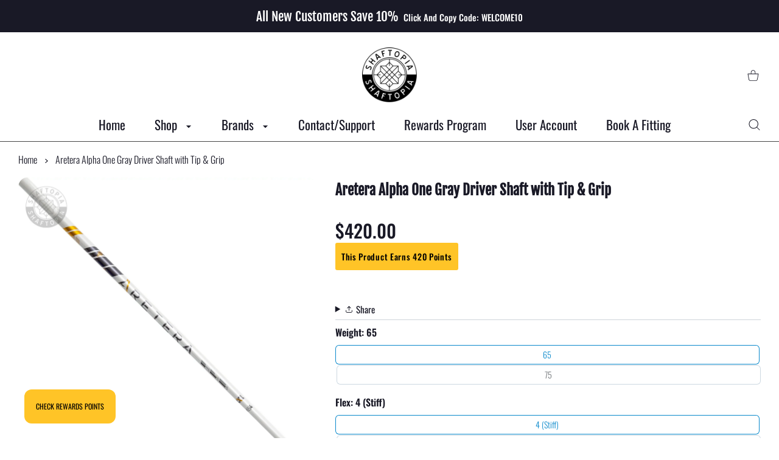

--- FILE ---
content_type: text/html; charset=utf-8
request_url: https://shaftopia.com/products/aretera-alpha-one-grey-driver-shaft-tip-grip
body_size: 97649
content:
<!doctype html>
<html class="no-js" lang="en" >
  <head>
  
<meta charset="utf-8">
<meta http-equiv="X-UA-Compatible" content="IE=edge">
<meta name="viewport" content="width=device-width, initial-scale=1, minimum-scale=1, maximum-scale=5">
<meta name="theme-color" content="">

<link rel="canonical" href="/products/aretera-alpha-one-grey-driver-shaft-tip-grip" />

<link rel="prefetch" as="document" href="https://shaftopia.com"><link rel="preconnect" href="//fonts.shopifycdn.com"><link rel="preconnect" href="//fonts.googleapis.com" crossorigin>
<link rel="dns-prefetch" href="//fonts.googleapis.com">
<link rel="dns-prefetch" href="//productreviews.shopifycdn.com">
<link rel="preconnect" href="https://cdn.shopify.com" crossorigin>
<link rel="preconnect" href="https://fonts.gstatic.com" crossorigin>

<title>
  Aretera Alpha One Gray Driver Shaft with Tip &amp; Grip
 &ndash; Shaftopia</title>

  <meta name="description" content="Revolutionizing Golf Technology: Introducing the ARETERA Alpha One Series Gray ARETERA is excited to unveil the Alpha One Series, our groundbreaking and performance driven golf shaft debut. This launch represents a major leap in golf technology, showcasing our innovative approach to shaft design. The Alpha One Series o">



<meta property="og:site_name" content="Shaftopia">
<meta property="og:url" content="https://shaftopia.com/products/aretera-alpha-one-grey-driver-shaft-tip-grip">
<meta property="og:title" content="Aretera Alpha One Gray Driver Shaft with Tip &amp; Grip">
<meta property="og:type" content="product">
<meta property="og:description" content="Revolutionizing Golf Technology: Introducing the ARETERA Alpha One Series Gray ARETERA is excited to unveil the Alpha One Series, our groundbreaking and performance driven golf shaft debut. This launch represents a major leap in golf technology, showcasing our innovative approach to shaft design. The Alpha One Series o"><meta property="og:image" content="http://shaftopia.com/cdn/shop/files/Aretera_alpha-one-grey-shaftopia.webp?v=1711069687">
  <meta property="og:image:secure_url" content="https://shaftopia.com/cdn/shop/files/Aretera_alpha-one-grey-shaftopia.webp?v=1711069687">
  <meta property="og:image:width" content="2048">
  <meta property="og:image:height" content="2048"><meta property="og:price:amount" content="420.00">
  <meta property="og:price:currency" content="USD"><meta name="twitter:card" content="summary_large_image">
<meta name="twitter:title" content="Aretera Alpha One Gray Driver Shaft with Tip &amp; Grip">
<meta name="twitter:description" content="Revolutionizing Golf Technology: Introducing the ARETERA Alpha One Series Gray ARETERA is excited to unveil the Alpha One Series, our groundbreaking and performance driven golf shaft debut. This launch represents a major leap in golf technology, showcasing our innovative approach to shaft design. The Alpha One Series o">

<link rel="icon" type="image/png" href="//shaftopia.com/cdn/shop/files/black_logo_white_background.png?crop=center&height=32&v=1718325868&width=32"><script>document.getElementsByTagName('html')[0].style.setProperty('--vhStart',  window.innerHeight * 0.01 + 'px');</script><style data-shopify>
@font-face {
  font-family: Oswald;
  font-weight: 300;
  font-style: normal;
  font-display: swap;
  src: url("//shaftopia.com/cdn/fonts/oswald/oswald_n3.5e1367501ca69370d84b28bb3e29485e5178d388.woff2") format("woff2"),
       url("//shaftopia.com/cdn/fonts/oswald/oswald_n3.cfa18f7353e13af9f0069f6d616bed3d258993d6.woff") format("woff");
}
@font-face {
  font-family: Oswald;
  font-weight: 400;
  font-style: normal;
  font-display: swap;
  src: url("//shaftopia.com/cdn/fonts/oswald/oswald_n4.7760ed7a63e536050f64bb0607ff70ce07a480bd.woff2") format("woff2"),
       url("//shaftopia.com/cdn/fonts/oswald/oswald_n4.ae5e497f60fc686568afe76e9ff1872693c533e9.woff") format("woff");
}
@font-face {
  font-family: Oswald;
  font-weight: 500;
  font-style: normal;
  font-display: swap;
  src: url("//shaftopia.com/cdn/fonts/oswald/oswald_n5.8ad4910bfdb43e150746ef7aa67f3553e3abe8e2.woff2") format("woff2"),
       url("//shaftopia.com/cdn/fonts/oswald/oswald_n5.93ee52108163c48c91111cf33b0a57021467b66e.woff") format("woff");
}
@font-face {
  font-family: Oswald;
  font-weight: 600;
  font-style: normal;
  font-display: swap;
  src: url("//shaftopia.com/cdn/fonts/oswald/oswald_n6.26b6bffb711f770c328e7af9685d4798dcb4f0b3.woff2") format("woff2"),
       url("//shaftopia.com/cdn/fonts/oswald/oswald_n6.2feb7f52d7eb157822c86dfd93893da013b08d5d.woff") format("woff");
}
@font-face {
  font-family: Oswald;
  font-weight: 700;
  font-style: normal;
  font-display: swap;
  src: url("//shaftopia.com/cdn/fonts/oswald/oswald_n7.b3ba3d6f1b341d51018e3cfba146932b55221727.woff2") format("woff2"),
       url("//shaftopia.com/cdn/fonts/oswald/oswald_n7.6cec6bed2bb070310ad90e19ea7a56b65fd83c0b.woff") format("woff");
}
:root {
        --body-font-family: Oswald, sans-serif;
      }
    </style>
<style data-shopify>
@font-face {
  font-family: "Fjalla One";
  font-weight: 400;
  font-style: normal;
  font-display: swap;
  src: url("//shaftopia.com/cdn/fonts/fjalla_one/fjallaone_n4.262edaf1abaf5ed669f7ecd26fc3e24707a0ad85.woff2") format("woff2"),
       url("//shaftopia.com/cdn/fonts/fjalla_one/fjallaone_n4.f67f40342efd2b34cae019d50b4b5c4da6fc5da7.woff") format("woff");
}
:root {
        --heading-font-family: "Fjalla One", sans-serif;
      }
    </style>
<style data-async-reload-css="head-fonts-colors">
  body.initial-hide .header,
  body.initial-hide .category-page-block.has-filter-closed .filter-col-content,
  body.initial-hide .mmenu-submenu {
    visibility: hidden;
  }
  body.full-load-hide .payment-notification-wrap {
    visibility: hidden;
  }
:root {

/*    --global-box-shadow: 0.04;
    --secondary-box-shadow: 0.08;*/
    --global-box-shadow-darker: 0.1;

    --margin-top-mobile: 70px;
    --margin-top-desktop: 80px;

    --padding-top-mobile: 60px;
    --padding-top-desktop: 80px;

    --screen-product-one-in-row: 374px;

    /* main color */
    --custom-color: #4970F8;
    --text-color: #22292F;
    --text-color-invert: #fff;
    --text-color-banner: #000;
    --text-color-banner-invert: #fff;

    --text-color-static: var(--text-color);

    /* body main */
    --container-max-width: 1178px;
    --container-max-width-boxed: 1178px;
    --body-bg: #f7f8fc;
    --body-bg-rgb: 247, 248, 252;
    --body-link-color: var(--custom-color);
    --body-link-color-hover: var(--text-color);
    --body-link-secondary-color: var(--text-color);
    --body-link-secondary-color-hover: var(--custom-color);
    --decor-border-color: #f4f4f4;
    --decor-border-middle-color: #CDD8E1;
    --decor-border-dark-color: #d9d9d9;
    --decor-border-menu-color: #E8EBF1;
    --contrast-grey: #aeb0b8;
    --table-border-color: var(--decor-border-dark-color);
    --table-even-bg: var(--body-bg);
    --table-odd-bg: var(--body-bg-secondary);
    --free-shipping-color: #0CAE61;

    --body-bg-secondary: #fff;
    --block-secondary-text: var(--text-color);
    --block-secondary-link: var(--body-link-secondary-color);
    --block-secondary-link-hover: var(--body-link-secondary-color-hover);

    --theme-bg-color: #fff;
    --theme-bg-hover-color: var(--theme-bg-color);

    --section-max-width: 1850px;

    --loading-bar-color: var(--custom-color);

    --third-bg-popups: #fff;
    --third-bg-popups-rgb: 255,255,255;

    /* typography */

    --font-weight-900: 900;
    --font-weight-800: 800;
    --font-weight-700: 700;
    --font-weight-600: 600;
    --font-weight-500: 500;
    --font-weight-400: 400;
    --font-weight-300: 300;

    --font-weight-bolder: var(--font-weight-700);

    --content-font-size: 15px;
    --content-line-height: 25px;
    --text-color-secondary: #666;
    --text-color-light: #9E9E9E;
    --block-secondary-color-light: var(--text-color-light);
    --product-card-color-light: var(--text-color-light);

    --scroll-drag-color: #9E9E9E;
    --scroll-drag-focus-color: var(--custom-color);
    --scroll-color: #e1e4ee;
    --container-max: 1200px;

    --global-product-price-width: var(--font-weight-600);
    --global-product-price-font-family: var(--body-font-family);
    --heading-color: var(--text-color);

    --heading-xl-size: 43px;
    --heading-xl-2-size: 50px;
    --heading-lg-size: 28px;
    --heading-md-size: 23px;
    --heading-sm-size: 18px;
    --heading-sm-size: 18px;

    --heading-xl-size-m: 28px;
    --heading-xl-2-size-m: 28px;
    --heading-lg-size-m: 28px;
    --heading-md-size-m: 23px;
    --heading-sm-size-m: 18px;

    --heading-global-weight: var(--font-weight-700);

    --heading-xl-weight: var(--heading-global-weight);
    --heading-xl-2-weight: var(--heading-global-weight);
    --heading-lg-weight: var(--heading-global-weight);
    --heading-md-weight: var(--heading-global-weight);
    --heading-sm-weight: var(--heading-global-weight);

    --heading-xl-weight-m: var(--heading-global-weight);
    --heading-xl-2-weight-m: var(--heading-global-weight);
    --heading-lg-weight-m: var(--heading-global-weight);
    --heading-md-weight-m: var(--heading-global-weight);
    --heading-sm-weight-m: var(--heading-global-weight);

    --heading-xl-sub-top: 25px;
    --heading-lg-sub-top: 25px;
    --heading-md-sub-top: 10px;
    --heading-sm-sub-top: 10px;

    --heading-sub-size: 12px;
    --heading-sub-weight: var(--font-weight-400);
    --heading-sub-color: var(--text-color-secondary);

    --heading-sub-lg-size: 19px;
    --heading-sub-lg-weight: var(--font-weight-500);

    --pagination-text-color: var(--text-color);
    --pagination-text-bg: transparent;

    --pagination-text-hover-color: var(--button-color-grey);
    --pagination-text-hover-bg: var(--button-bg-grey);
    --pagination-text-hover-border-width: var(--button-border-width-grey);
    --pagination-text-hover-border-color: var(--button-border-color-grey);

    --pagination-text-active-color: var(--button-color);
    --pagination-text-active-bg: var(--button-bg);
    --pagination-text-active-border-width: var(--button-border-width);
    --pagination-text-active-border-color: var(--button-border-color);

    --title-bottom: 35px;
    --title-bottom-sm: 25px;
    --title-bottom-xs: 20px;

    --column-caption-style-1-size: 12px;
    --column-caption-style-1-weight: var(--font-weight-700);
    --column-caption-style-2-size: 15px;
    --column-caption-style-2-weight: var(--font-weight-600);
    --column-caption-style-3-size: 18px;
    --column-caption-style-3-weight: var(--font-weight-400);
    --column-caption-style-4-size: 18px;
    --column-caption-style-4-weight: var(--font-weight-700);
    --column-caption-style-color: var(--body-link-secondary-color);
    --column-caption-style-hover-color: var(--body-link-secondary-color-hover);

    /* banner */
    --banner-dark-text-color: #000;
    --banner-light-text-color: #fff;

    --banner-font-weight-900: 900;
    --banner-font-weight-800: 800;
    --banner-font-weight-700: 700;
    --banner-font-weight-600: 600;
    --banner-font-weight-500: 500;
    --banner-font-weight-400: 400;
    --banner-font-weight-300: 300;

    /* radius */
    --radius-xl: 24px;
    --radius-lg: 20px;
    --radius-md: 16px;
    --radius-sm: 8px;
    --radius-5: 5px;
    --radius-4: 4px;
    --radius-3: 3px;
    --radius-2: 2px;
    --radius-50: 50%;
    --radius-max: 9999px;
    --button-border-radius: 9999px;
    --radius-ic: var(--radius-md);

    /*  tags */
    --tag-text-color: var(--product-card-text-color);
    --tag-bg: var(--product-card-bg);
    --tag-border-color: var(--decor-border-middle-color);
    --tag-hover-text-color: var(--text-color-secondary);
    --tag-hover-bg: var(--body-bg-secondary);
    --tag-hover-border-color: var(--custom-color);
    --tag-active-text-color: var(--body-bg-secondary);
    --tag-active-bg: var(--custom-color);
    --tag-active-border-color: var(--custom-color);
    --tag-light-text-color: var(--text-color-light);

    /* labels */
    --label-bg: var(--custom-color);
    --label-color: #fff;

    --label-1-bg: #22292F;
    --label-2-bg: #ffc427;
    --label-3-bg: #fb317d;
    --label-4-bg: #4970F8;
    --label-5-bg: #0CAE61;
    --label-6-bg: #df6a00;

    --label-1-color: #fff;
    --label-2-color: #fff;
    --label-3-color: #fff;
    --label-4-color: #fff;
    --label-5-color: #fff;
    --label-6-color: #fff;

    --label-soldout-bg: var(--label-1-bg);
    --label-soldout-color: var(--label-1-color);

    --label-hot-bg: var(--label-4-bg);
    --label-hot-color: var(--label-4-color);

    --label-new-bg: var(--label-4-bg);
    --label-new-color: var(--label-4-color);

    --label-sale-bg: var(--label-3-bg);
    --label-sale-color: var(--label-3-color);

    --label-bestoffer-bg: var(--label-2-bg);
    --label-bestoffer-color: var(--label-2-color);

    --label-subscription-bg: var(--label-2-bg);
    --label-subscription-color: var(--label-2-color);

    --label-items-count-bg: var(--label-3-bg);
    --label-items-count-color: var(--label-3-color);

    --label-wishlist-bg: #f7f7f8;
    --label-wishlist-color: #272727;
    --label-wishlist-hover-bg: #f7f7f8;
    --label-wishlist-hover-color: #272727;
    --label-wishlist-hover-txt-color: #272727;

    /*  breadcrumbs */
    --breadcrumbs-color: var(--body-link-color);
    --breadcrumbs-current-color: var(--text-color-secondary);
    --breadcrumbs-hover-color: var(--body-link-color-hover);

    /* forms */
    --form-size: 15px;
    --form-weight: var(--font-weight-400);
    --form-label-size: 12px;
    --form-label-weight: var(--font-weight-600);
    --form-color: var(--text-color);
    --form-color-light: var(--text-color-light);
    --form-border-color: var(--decor-border-dark-color);
    --form-border-color-focus: var(--custom-color);
    --form-border-width: 1px;
    --form-bg: transparent;
    --form-bg-alt: #fff;
    --form-color-alt: #282828;
    --form-color-light-alt: #9e9e9e;
    --form-border-alt: #d9d9d9;
    --form-lined-bg: transparent;
    --form-element-bg: var(--form-bg);
    --form-element-hover-bg: var(--form-bg);
    --form-element-symbol-color: var(--custom-color);
    --form-element-symbol-hover-color: var(--custom-color);
    --form-message-color: var(--text-color);
    --form-error-border-color: #ed2233;
    --form-group-tab-bg: var(--body-bg-secondary);
    --form-control-check-color: #414c55;
    --form-required-mark-color: #ed2233;

    --qty-status-color-start: #0CAE61;
    --qty-status-color-middle: #df6a00;
    --qty-status-color-full: #4970F8;
    --qty-border-color: var(--product-card-form-border-color);

    /* buttons */

    --button-font-family: var(--body-font-family);
    --button-font-weight: var(--font-weight-600);
    --button-font-weight-less: var(--font-weight-700);
    --button-font-weight-lg: var(--font-weight-500);

    --button-addtocart-desktop-height: 40px;
    --button-addtocart-mobile-height: 40px;

    --button-global-color: #fff;
    --button-global-bg: var(--custom-color);
    --button-global-hover-color: #fff;
    --button-global-hover-bg: #22292F;
    --button-global-border-width: 0;
    --button-global-border-color: transparent;

    --button-color: var(--button-global-color);
    --button-bg: var(--button-global-bg);
    --button-hover-color: var(--button-global-hover-color);
    --button-hover-bg: var(--button-global-hover-bg);
    --button-border-width: var(--button-global-border-width);
    --button-border-color: var(--button-global-border-color);
    --button-hover-border-color: var(--button-border-color);

    --button-color-grey: var(--button-global-color);
    --button-bg-grey: var(--button-global-bg);
    --button-hover-color-grey: var(--button-global-hover-color);
    --button-hover-bg-grey: var(--button-global-hover-bg);
    --button-border-width-grey: var(--button-global-border-width);
    --button-border-color-grey: var(--button-global-border-color);
    --button-hover-border-color-grey: var(--button-border-color-grey);

    --button-color-white: var(--button-global-color);
    --button-bg-white: var(--button-global-bg);
    --button-hover-color-white: var(--button-global-hover-color);
    --button-hover-bg-white: var(--button-global-hover-bg);
    --button-border-width-white: var(--button-global-border-width);
    --button-border-color-white: var(--button-global-border-color);
    --button-hover-border-color-white: var(--button-border-color-white);

    --button-color-invert: var(--button-global-color);
    --button-bg-invert: var(--button-global-bg);
    --button-hover-color-invert: var(--button-global-hover-color);
    --button-hover-bg-invert: var(--button-global-hover-bg);
    --button-border-width-invert: var(--button-global-border-width);
    --button-border-color-invert: var(--button-global-border-color);
    --button-hover-border-color-invert: var(--button-border-color-invert);

    --button-color-buy-now: var(--button-global-color);
    --button-bg-buy-now: var(--button-global-bg);
    --button-hover-color-buy-now: var(--button-global-hover-color);
    --button-hover-bg-buy-now: var(--button-global-hover-bg);
    --button-border-width-buy-now: var(--button-global-border-width);
    --button-border-color-buy-now: var(--button-global-border-color);
    --button-hover-border-color-buy-now: var(--button-border-color-buy-now);

    --button-color-fifth: var(--button-global-color);
    --button-bg-fifth: var(--button-global-bg);
    --button-hover-color-fifth: var(--button-global-hover-color);
    --button-hover-bg-fifth: var(--button-global-hover-bg);
    --button-border-width-fifth: var(--button-global-border-width);
    --button-border-color-fifth: var(--button-global-border-color);
    --button-hover-border-color-fifth: var(--button-border-color-fifth);

    --button-link-color: var(--body-link-color);
    --button-link-hover-color: var(--body-link-color-hover);

    --button-disabled-opacity: 0.5;
    --button-loading-opacity: 0.5;

    --placeholder-alt-bg: var(--body-bg-secondary);
    --placeholder-bg: #e1e2e9;
    --placeholder-color: #80888f;
    --placeholder-border: var(--decor-border-middle-color);
    --zoom-window-bg: var(--placeholder-bg);

    --product-price-actual-color: var(--text-color);
    --product-price-old-color: var(--text-color);

    /* options swatch */
    --swatch-color: #CDD8E1;
    --swatch-hover-color: var(--body-link-secondary-color-hover);
    --swatch-active-color: var(--body-link-secondary-color-hover);
    --swatch-bg: var(--body-bg-secondary);
    --swatch-hover-bg: var(--swatch-bg);
    --swatch-active-bg: var(--swatch-bg);

    --swatch-border-color: var(--swatch-color);
    --swatch-border-hover-color: var(--swatch-hover-color);
    --swatch-border-active-color: var(--swatch-active-color);

    --swatch-inner-border-width: 1px;
    --swatch-inner-border-color: var(--body-bg);

    /* product card */
    --product-card-bg: var(--body-bg-secondary);
    --product-only-card-bg: var(--product-card-bg);
    --product-only-card-hover-bg: var(--product-only-card-bg);
    --product-horizontal-card-bg: var(--product-only-card-bg);
    --product-card-text-color: var(--text-color);
    --product-card-description-color: var(--product-card-color-light);
    --product-card-link-color: var(--body-link-secondary-color);
    --product-card-link-hover-color: var(--body-link-secondary-color-hover);
    --product-card-vendor-color: var(--body-link-secondary-color);
    --product-card-vendor-hover-color: var(--body-link-secondary-color-hover);
    --product-card-countdown-bg: var(--body-bg-secondary);
    --product-card-countdown-color: var(--custom-color);
    --product-card-icon-color: #CDD8E1;
    --product-card-icon-hover-color: #CDD8E1;
    --product-card-icon-active-color: var(--custom-color);
    --product-card-price-actual-color: var(--product-card-text-color);
    --product-card-price-old-color: var(--product-card-price-actual-color);

    --product-card-form-border-color: #d9d9d9;  /* 23% from --product-card-text-color */

    --product-aspect-ratio: 120%;
    --product-page-aspect-ratio: 120%;
    --product-rating-color: #b4b4b4;
    --product-rating-fill-color: #22292F;

    --product-card-name-size: 15px;
    --product-card-name-weight: var(--font-weight-500);
    --product-card-vendor-size: 12px;
    --product-card-vendor-weight: var(--font-weight-700);
    --product-card-price-size: 23px;
    --product-horizontal-card-name-size: 18px;
    --product-horizontal-card-name-weight: var(--font-weight-400);
    --product-horizontal-card-price-size: 23px;
    --product-card-countdown-weight: var(--font-weight-600);
    --product-card-countdown-number-weight: var(--font-weight-700);
    --product-card-option-text-width: 29px;
    --product-card-option-text-height: 10px;
    --product-card-option-color-width: 29px;
    --product-card-option-color-height: 29px;

    --product-card-swatch-color: var(--swatch-color);
    --product-card-swatch-hover-color: var(--swatch-hover-color);
    --product-card-swatch-active-color: var(--swatch-active-color);
    --product-card-swatch-bg: var(--swatch-bg);
    --product-card-swatch-hover-bg: var(--swatch-hover-bg);
    --product-card-swatch-active-bg: var(--swatch-active-bg);

    --product-card-swatch-border-color: var(--swatch-border-color);
    --product-card-swatch-border-hover-color: var(--swatch-border-hover-color);
    --product-card-swatch-border-active-color: var(--swatch-border-active-color);

    --minicart-product-bg: var(--product-only-card-bg);
    --minicart-product-text-color: var(--product-card-text-color);
    --minicart-product-vendor-color: var(--product-card-vendor-color);
    --minicart-product-vendor-hover-color: var(--product-card-vendor-hover-color);
    --minicart-product-name-color: var(--product-card-link-color);
    --minicart-product-name-hover-color: var(--product-card-link-hover-color);
    --minicart-product-price-color: var(--product-card-price-actual-color);

    --product-page-previews-width: 74px;
    --product-page-previews-width-quickview: 61px;

    /*  modals */
    --login-form-forgot-link-color: var(--text-color-secondary);
    --login-form-forgot-link-hover-color: var(--body-link-secondary-color-hover);

    --fancybox-light-bg: var(--body-bg-secondary);
    --fancybox-caption-text-color: var(--body-link-secondary-color);
    --fancybox-caption-hover-color: var(--body-link-secondary-color-hover);

    --fancybox-button-color: var(--button-color-grey);
    --fancybox-button-bg: var(--button-bg-grey);
    --fancybox-button-hover-bg: var(--button-hover-bg-grey);
    --fancybox-button-hover-color: var(--button-hover-color-grey);

    --modal-bg: var(--third-bg-popups, var(--body-bg-secondary));
    --modal-divider-color: var(--body-bg-secondary);

    --modal-success-icon-color: #0CAE61;
    --modal-error-icon-color: #ed2233;
    --modal-info-icon-color: #df6a00;

    --modal-social-color: #CDD8E1;
    --modal-social-hover-color: var(--body-link-secondary-color-hover);

    /*  sidebar filters */
    --filter-width: 300px;
    --sidebar-block-border-color: var(--decor-border-dark-color);
    --sidebar-block-title-color: var(--heading-color);
    --sidebar-block-title-hover-color: var(--body-link-secondary-color-hover);
    --sidebar-block-icon-color: var(--sidebar-block-title-color);
    --sidebar-block-icon-hover-color: var(--body-link-secondary-color-hover);
    --sidebar-selected-count-color: var(--text-color);
    --sidebar-selected-count-number-color: var(--text-color);
    --sidebar-clear-filters-bg: var(--button-bg-grey);
    --sidebar-clear-filters-color: var(--button-color-grey);
    --sidebar-clear-filters-hover-bg: var(--button-hover-bg-grey);
    --sidebar-clear-filters-hover-color: var(--button-hover-color-grey);
    --sidebar-selected-filters-bg: var(--custom-color);
    --sidebar-selected-filters-color: #fff;
    --sidebar-selected-filters-hover-bg: var(--text-color);
    --sidebar-selected-filters-hover-color: #fff;
    --sidebar-option-color-name-color: var(--text-color);
    --sidebar-option-color-name-active-color: var(--text-color);
    --sidebar-option-color-name-hover-color: var(--text-color);
    --sidebar-option-color-active-border-color: var(--custom-color);
    --sidebar-option-list-color: var(--text-color);
    --sidebar-option-list-active-color: var(--text-color);
    --sidebar-category-list-color: var(--text-color);
    --sidebar-category-list-active-color: var(--text-color);
    --sidebar-option-list-viewmore-color: var(--body-link-color-hover);
    --sidebar-option-list-viewmore-active-color: var(--body-link-color-hover);
    --sidebar-option-size-color: var(--text-color);
    --sidebar-option-size-border-color: var(--decor-border-color);
    --sidebar-option-size-active-color: var(--custom-color);
    --sidebar-option-size-active-border-color: var(--custom-color);
    --sidebar-menu-link-color: var(--body-link-secondary-color);
    --sidebar-menu-link-active-color: var(--body-link-secondary-color-hover);

    /* listing show more  */
    --listing-show-more-color: var(--custom-color);
    --listing-show-more-hover-color: var(--text-color);

    /* filter row */
    --filter-row-color: var(--text-color);
    --filter-row-bg: transparent;
    --filter-row-icon-color: var(--text-color-light);
    --filter-row-icon-active-color: var(--body-link-secondary-color-hover);

    /* filter mobile */
    --filter-mobile-top-info-bg: #f8f8fa;
    --filter-mobile-top-info-border-color: var(--text-color);
    --filter-mobile-row-color: var(--text-color);
    --filter-mobile-bg: var(--body-bg-secondary);
    --filter-mobile-border-top-color: var(--body-bg-secondary);

    --sidebar-block-count-color: var(--text-color-light);
    --sidebar-block-count-hover-color: var(--body-link-secondary-color-hover);

    --category-descripition-bg: var(--body-bg);
    --category-descripition-bg-alt: var(--body-bg-secondary);
    --category-descripition-color: var(--text-color-secondary);

    --login-form-forgot-link-color: var(--text-color-secondary);
    --login-form-forgot-link-hover-color: var(--body-link-secondary-color-hover);

    --swiper-pagination-color: var(--text-color);
    --swiper-pagination-active-color: var(--custom-color);

    --discount-color: var(--body-link-color);

    --subscription-border: orange;
    --subscription-color: var(--text-color);

    --bought-witn-toggle-icon-color: var(--text-color-light);
    --bought-witn-toggle-icon-active-color: var(--text-color);

    --categories-list-weight: var(--font-weight-400);
    --categories-list-color: var(--body-link-secondary-color);
    --categories-list-hover-color: var(--body-link-secondary-color-hover);

    /*header*/
    --header-global-bg: #FFFFFF;
    --header-global-color: var(--text-color);
    --header-global-link-color: var(--header-global-color);
    --header-global-link-hover-color: var(--body-link-secondary-color-hover);

    --header-top-bg: var(--header-global-bg);
    --header-top-color: var(--header-global-color);
    --header-top-link-color: var(--header-global-link-color);
    --header-top-link-hover-color:  var(--header-global-link-hover-color);
    --header-top-link-active-color:  var(--header-top-link-hover-color);

    --header-content-bg: var(--header-global-bg);
    --header-content-color: var(--header-global-color);
    --header-content-link-color: var(--header-global-link-color);
    --header-content-link-hover-color:  var(--header-global-link-hover-color);

    --header-content-nav-link-color:  var(--header-content-link-color);
    --header-content-nav-link-hover-color:  var(--header-content-nav-link-color);
    --header-content-nav-link-active-color:  var(--header-content-nav-link-hover-color);

    --header-nav-link-border-hover-color: var(--text-color-light);
    --header-nav-link-border-active-color: var(--custom-color);

    --header-bottom-bg: var(--header-global-bg);
    --header-bottom-color: var(--header-global-color);
    --header-bottom-link-color: var(--header-global-link-color);
    --header-bottom-link-hover-color:  var(--header-global-link-hover-color);
    --header-bottom-link-active-color:  var(--header-bottom-link-hover-color);

    --header-subcategories-bg: var(--header-global-bg);
    --header-subcategories-color: var(--header-global-color);
    --header-subcategories-link-color: var(--header-global-link-color);
    --header-subcategories-link-hover-color:  var(--header-global-link-hover-color);
    --header-subcategories-link-active-color:  var(--header-subcategories-link-hover-color);

    --header-sticky-bg: var(--header-content-bg);
    --header-border-color: var(--decor-border-middle-color);
    --header-index-border-color: transparent;

    --header-custom-text-span-color: var(--custom-color);

    --menu-btn-color: var(--button-color);
    --menu-btn-bg: var(--button-bg);
    --menu-btn-hover-color: var(--button-hover-color);
    --menu-btn-hover-bg: var(--button-hover-bg);
    --menu-btn-border-width: var(--button-border-width);
    --menu-btn-border-color: var(--button-border-color);
    --menu-btn-hover-border-color: var(--button-hover-border-color);

    --header-promoline-bg: #77bf4a;
    --header-promoline-text-color: #fff;
    --header-promoline-text-span-color: #346815;

    --header-badge-color: #fff;
    --header-badge-bg: #22292F;

    --header-search-input-color: var(--header-content-color);
    --header-search-input-bg: transparent;
    --header-search-border-color: var(--header-border-color);
    --header-search-active-border-color: var(--custom-color);

    --header-form-color: var(--header-content-color);
    --header-form-palceholder-color: var(--form-color-light);

    --logo-max-width: 145px;
    --logo-max-width-mobile: 80px;
    --header-logo-padding: 20px;
    --header-logo-padding-m: 15px;
    --header-logo-padding-sticky: 15px;

    --desktop-menu-font-size: 15px;
    --desktop-menu-font-weight: var(--font-weight-500);

    --mmenu-bg: var(--third-bg-popups, var(--body-bg-secondary));

    --mmenu-link-color: var(--body-link-secondary-color);
    --mmenu-link-hover-color: var(--body-link-secondary-color-hover);

    --mmenu-top-bottom-divider-color: var(--decor-border-color);
    --mmenu-bottom-text-color: var(--body-link-secondary-color);
    --mmenu-bottom-hover-text-color: var(--body-link-secondary-color-hover);
    --mmenu-bottom-icon-color: var(--custom-color);
    --submenu-view-more-color :var(--body-link-color);
    --submenu-view-more-hover-color: var(--body-link-color-hover);
    --submenu-bg: var(--third-bg-popups, var(--body-bg-secondary));

    --label-size: 9px;
    --label-weight: var(--font-weight-600);

    --submenu-list-min-width: 218px;

    --submenu-list-link-color: var(--body-link-secondary-color);
    --submenu-list-link-hover-color: var(--body-link-secondary-color);
    --submenu-list-link-hover-bg: var(--body-bg);
    --submenu-list-link-active-color: var(--submenu-list-link-hover-color);
    --submenu-list-link-active-bg: var(--submenu-list-link-hover-bg);

    --submenu-mega-list-link-color: var(--body-link-secondary-color);
    --submenu-mega-list-link-bg: transparent;
    --submenu-mega-list-link-hover-color: var(--body-link-secondary-color-hover);
    --submenu-mega-list-link-hover-bg: transparent;

    --submenu-link-txt-color: var(--text-color);
    --submenu-link-title-border-color: var(--decor-border-menu-color);
    --submenu-viewmore-link-color: var(--body-link-secondary-color);
    --submenu-viewmore-link-hover-color: var(--body-link-secondary-color-hover);

    --header-dropdown-bg: var(--third-bg-popups, var(--body-bg-secondary));
    --header-dropdown-bg_transparent: rgba(255, 255, 255, 0);
    --header-dropdown-color: var(--text-color);
    --header-dropdown_title: var(--heading-color);
    --header-dropdown-link-color: var(--body-link-secondary-color);
    --header-dropdown-link-hover-color: var(--body-link-secondary-color-hover);
    --header-dropdown-link-active-color: var(--body-link-secondary-color-hover);
    --header-dropdown-icon-color: var(--header-dropdown-color);
    --header-dropdown-close: var(--text-color);
    --header-dropdown-close-hover-color: var(--text-color);
    --header-dropdown-payment-icons-color:  var(--body-link-secondary-color);
    --header-dropdown-payment-icons-hover-color: var(--body-link-secondary-color-hover);
    --submenu-link-title-border-color: var(--decor-border-menu-color);

    --header-dropdown-settings-color: #CDD8E1;
    --header-dropdown-settings-hover-color: var(--body-link-secondary-color-hover);
    --header-dropdown-settings-border-color: var(--header-dropdown-settings-color);
    --header-dropdown-settings-border-hover-color: var(--header-dropdown-settings-hover-color);

    --header-dropdown-settings-bg: transparent;
    --header-dropdown-settings-hover-bg: transparent;

    --minicart-drop-text-color: var(--text-color);

    --minicart-action-color: var(--button-color-grey);
    --minicart-action-bg: var(--button-bg-grey);
    --minicart-action-hover-color: var(--button-hover-color-grey);
    --minicart-action-hover-bg: var(--button-hover-bg-grey);
    --minicart-action-border-width: var(--button-border-width-grey);
    --minicart-action-border-color: var(--button-border-color-grey);
    --minicart-action-hover-border-color: var(--button-hover-border-color-grey);

    --minicart-action-special-color: var(--button-color);
    --minicart-action-special-bg: var(--button-bg);
    --minicart-action-special-hover-color: var(--button-hover-color);
    --minicart-action-special-hover-bg: var(--button-hover-bg);
    --minicart-action-special-border-width: var(--button-border-width);
    --minicart-action-special-border-color: var(--button-border-color);
    --minicart-action-special-hover-border-color: var(--button-hover-border-color);

    --minicart-action-add-color: var(--button-color);
    --minicart-action-add-bg: var(--button-bg);
    --minicart-action-add-hover-color: var(--button-hover-color);
    --minicart-action-add-hover-bg: var(--button-hover-bg);
    --minicart-action-add-border-width: var(--button-border-width);
    --minicart-action-add-border-color: var(--button-border-color);
    --minicart-action-add-hover-border-color: var(--button-hover-border-color);

    --minicart-drop-total-bg: var(--body-bg);
    --minicart-drop-empty-text-color: var(--text-color-secondary);
    --minicart-drop-empty-svg-color: var(--decor-border-middle-color);
    --minicart-drop-fixed-icons-bg: var(--custom-color);
    --minicart-drop-fixed-icons-color: #fff;
    --minicart-drop-fixed-icons-hover-bg: var(--custom-color);
    --minicart-drop-fixed-icons-hover-color: #fff;

    --mobile-menu-font-size: 15px;
    --mobile-menu-font-weight: var(--font-weight-500);

    --mobile-menu-bg: var(--body-bg-secondary);
    --mobile-menu-border-color: var(--decor-border-middle-color);
    --mobile-menu-nav-bg: transparent;
    --mobile-menu-nav-color: var(--text-color);
    --mobile-menu-nav-hover-bg: transparent;
    --mobile-menu-nav-hover-color: var(--body-link-secondary-color-hover);
    --mobile-menu-subnav-color: var(--body-link-secondary-color);
    --mobile-menu-drop-link-color: var(--body-link-secondary-color);
    --mobile-menu-drop-link-active-color: var(--body-link-secondary-color-hover);
    --mobile-menu-drop-link-light-color: #868686;
    --mobile-menu-drop-close-color:  var(--text-color);
    --mobile-menu-social-bg: var(--custom-color);
    --mobile-menu-social-color: #fff;

    --mobile-bottom-bg: var(--body-bg-secondary);
    --mobile-bottom-link-color: var(--body-link-secondary-color);
    --mobile-bottom-badge-color: #fff;
    --mobile-bottom-badge-bg: #22292F;

    --prepay-color: #0CAE61;

    --back-to-top-color: var(--button-color-white);
    --back-to-top-bg: var(--button-bg-white);
    --back-to-top-hover-color: var(--button-hover-color-white);
    --back-to-top-hover-bg: var(--button-hover-bg-white);

    /* blog */
    --post-previews-card-bg: var(--product-card-bg);
    --post-previews-card-color: var(--product-card-text-color);
    --post-previews-card-title-color: var(--product-card-link-color);
    --post-previews-card-title-color-hover: var(--product-card-link-hover-color);
    --post-previews-card-meta-color: var(--post-previews-card-color);
    --post-previews-card-meta-label-color: var(--post-previews-card-color);
    --post-previews-card-link-color: var(--product-card-link-color);
    --post-previews-card-link-hover-color: var(--product-card-link-hover-color);

    --post-previews-color: var(--text-color);
    --post-previews-title-color: var(--body-link-secondary-color);
    --post-previews-title-color-hover: var(--body-link-secondary-color-hover);
    --post-previews-meta-color: var(--post-previews-color);
    --post-previews-meta-label-color: var(--post-previews-color);
    --post-previews-link-color: var(--body-link-color);
    --post-previews-link-hover-color: var(--body-link-color-hover);

    --post-previews-date-color: var(--custom-color);
    --post-previews-date-bg: var(--body-bg-secondary);

    --prd-previews-color: var(--text-color);
    --prd-previews-title-color: var(--body-link-secondary-color);
    --prd-previews-title-color-hover: var(--body-link-secondary-color-hover);
    --prd-previews-price-color: var(--text-color);

    --post-title-weight: var(--font-weight-600);
    --post-title-size: 35px;
    --post-title-size-m: 28px;

    --post-comment-color: var(--text-color-secondary);
    --post-comment-meta-color: var(--text-color-secondary);
    --post-comment-meta-label-color: var(--text-color);

    --post-search_date-color: var(--post-previews-date-color);
    --post-search_date-bg: var(--post-previews-date-bg);

    /* accordion */
    --tab-accordion-color: var(--body-link-secondary-color);
    --tab-accordion-hover-color: var(--body-link-secondary-color-hover);

    /* reviews */
    --review-bg: var(--product-card-bg);
    --review-text-color: var(--product-card-text-color);
    --review-author-color: var(--product-card-text-color);

    /* faq */
    --faq-list-color: var(--body-link-secondary-color);
    --faq-list-bg: var(--body-bg);
    --faq-list-hover-color: var(--button-color);
    --faq-list-hover-bg:  var(--button-bg);
    --faq-list-border-hover-width: var(--button-border-width);
    --faq-list-border-hover-color: var(--button-border-color);
    --faq-list-active-color: var(--button-hover-color);
    --faq-list-active-bg: var(--button-hover-bg);
    --faq-list-active-border-width: var(--button-border-width);
    --faq-list-active-border-color: var(--button-hover-border-color);
    --faq-item-divider-color: var(--decor-border-color);

    /* promo popup */
    --payment-notification-bg: var(--product-only-card-bg);
    --payment-notification-text-color: var(--product-card-text-color);
    --payment-notification-name-color: var(--product-card-link-color);
    --payment-notification-name-hover-color: var(--product-card-link-hover-color);
    --payment-notification-when-color: var(--product-card-link-hover-color);
    --payment-notification-from-color: var(--product-card-text-color);

    /* circle-chart */
    --circle-chart-text-color: var(--custom-color);
    --circle-chart-border-color: #EDF2F8;
    --circle-chart-border-active-color: var(--custom-color);

    --page-not-found-title-color: var(--custom-color);
    --page-not-found-title2-color: var(--heading-color);
    --page-not-found-text-color: var(--text-color);

    /* menu-categories */
    --menu-categories-bg: var(--submenu-bg);
    --menu-categories-color: var(--submenu-list-link-color);
    --menu-categories-hover-color: var(--submenu-list-link-hover-color);
    --menu-categories-hover-bg: var(--submenu-list-link-hover-bg);

    /* cart page */
    --cart-page-price-color: var(--text-color);
    --cart-page-price-old-color: var(--product-price-old-color);
    --cart-page-total-color: var(--text-color);
    --cart-table-prd-remove-color: var(--button-color-grey);
    --cart-table-prd-remove-bg: var(--button-bg-grey);
    --cart-table-prd-remove-hover-color: var(--button-hover-color-grey);
    --cart-table-prd-remove-hover-bg: var(--button-hover-bg-grey);
    --cart-table-prd-remove-width: var(--button-border-width-grey);
    --cart-table-prd-remove-border-color: var(--button-border-color-grey);
    --cart-table-prd-remove-hover-border-color: var(--button-hover-border-color-grey);
    --cart-empty-svg-color: var(--contrast-grey);

    --card-accordeon-bg: var(--body-bg-secondary);
    --card-total-bg: var(--body-bg-secondary);
    --card-total-border-color: var(--decor-border-dark-color);

    /* cart page */
    --margin-top-product-blocks: 20px;
    --cart-aside-width: 392px;

    /* tooltip */
    --tooltip-bg: #22292f;
    --tooltip-color: #fff;

    /* progress bar */
    --progress-bar-height-global: 3px;

    /* gallery thumbs */
    --preview-thumb-active-width: 2px;
    --preview-thumb-active-color: var(--custom-color);

    /* footer */
    --footer-global-bg: var(--body-bg);
    --footer-global-color: var(--text-color);
    --footer-global-link-color: var(--footer-global-color);
    --footer-global-link-hover-color: var(--body-link-secondary-color-hover);

    --footer-content-bg: var(--footer-global-bg);
    --footer-content-color: var(--footer-global-color);
    --footer-content-link-color: var(--footer-content-color);
    --footer-content-link-hover-color: var(--footer-global-link-hover-color);

    --footer-border-color: #8FB9FA;

    --footer-top-bg: var(--footer-global-bg);
    --footer-top-color: var(--footer-global-color);
    --footer-top-link-color: var(--footer-top-color);
    --footer-top-link-hover-color:  var(--footer-global-link-hover-color);

    --footer-bottom-bg: var(--footer-global-bg);
    --footer-bottom-color: var(--footer-global-color);
    --footer-bottom-link-color: var(--footer-bottom-color);
    --footer-bottom-link-hover-color: var(--footer-global-link-hover-color);

    --footer-maillink-color: var(--footer-global-color);
    --footer-maillink-hover-color: var(--footer-global-link-hover-color);

    --footer-copyright-font-size: 12px;
    --footer-text-weight: var(--font-weight-400);
    --footer-link-weight: var(--font-weight-400);
    --footer-title-weight: var(--font-weight-600);
    --dark-icon-color: #22292F;
    --dark-icon-bg: rgba(255,255,255,.45);
    --dark-icon-bg-hover: rgba(255,255,255,.75);

    /* sticky-add-to-cart*/
    --sticky-add-to-cart-bg: var(--product-only-card-bg);
    --sticky-add-to-cart-text-color: var(--product-card-text-color);
    --sticky-add-to-cart-name-color: var(--product-card-link-color);
    --sticky-add-to-cart-name-hover-color: var(--product-card-link-hover-color);
    --sticky-add-to-cart-price-color: var(--product-card-price-actual-color);
    --sticky-add-to-cart-name-color: var(--product-card-text-color);
    --sticky-add-to-cart-close-hover-color: var(--sticky-add-to-cart-name-hover-color);

    --gradient-color-1: #1871E5;
    --gradient-color-2: #6123E5;

    /* ticker product */
    --ticker-bg: #22292F;
    --ticker-color: white;
    --ticker-link-color: var(--ticker-color);
    --ticker-link-color-hover: var(--ticker-link-color);
    --ticker-badge-bg: var(--button-bg);
    --ticker-badge-color: var(--button-color);
    --ticker-font-size: 12px;
    --ticker-y-padding: 10px;
    --ticker-gap: 10px;
    --ticker-speed: 1.5s;

    /* ticker section */
    --ticker-section-bg: #22292F;
    --ticker-section-color: white;
    --ticker-section-link-color: var(--ticker-section-color);
    --ticker-section-link-color-hover: var(--ticker-section-link-color);
    --ticker-section-badge-bg: var(--button-bg);
    --ticker-section-badge-color: var(--button-color);
    --ticker-section-font-size: 18px;
    --ticker-section-y-padding: 20px;
    --ticker-section-gap: 30px;
    --ticker-section-speed: 6s;


    --ticker-section2-bg: #DFFA38;
    --ticker-section2-color: #191926;
    --ticker-section2-link-color: #191926;
    --ticker-section2-link-color-hover: #191926;;
    --ticker-section2-badge-bg: #191926;;
    --ticker-section2-badge-color: #DFFA38;


   /* dropdown content */
    --dropdown-content-width: 320px;
    --dropdown-link-hover-color: var(--body-link-secondary-color-hover);
    --dropdown-content-bg: var(--third-bg-popups, var(--body-bg-secondary));
    --dropdown-content-color: var(--text-color);
    --dropdown-content-link-color: var(--body-link-secondary-color);
    --dropdown-content-link-hover-color: var(--body-link-secondary-color);
    --dropdown-content-link-active-border: var(--custom-color);
    --many-in-stock-color: #0CAE61;

    /* product main */
    --product-page-title-color: var(--heading-color);
    --product-page-price-actual-color: var(--product-price-actual-color);
    --product-page-price-old-color: var(--product-price-old-color);


    /* shop info */
    --shop-info-icon-color: currentColor;
    --shop-info-icon-filled-bg: var(--button-hover-bg);
    --shop-info-icon-filled-color: var(--button-hover-color);

    /* promoline */
    --promoline-height-desktop: 53px;
    --promoline-fontsize-desktop: 21px;
    --promoline-height-mobile: 46px;
    --promoline-fontsize-mobile: 13px;
}

/* header transparent */
@media (min-width: 1025px) {
    .hdr.hdr-transparent {
        --header-global-bg: transparent;
        --header-global-color: #fff;
        --header-global-link-color: var(--header-global-color);
        --header-global-link-hover-color: #FFE600;

        --header-top-bg: var(--header-global-bg);
        --header-top-color: var(--header-global-color);
        --header-top-link-color: var(--header-global-link-color);
        --header-top-link-hover-color: var(--header-global-link-hover-color);
        --header-top-link-active-color: var(--header-top-link-hover-color);

        --header-content-bg: var(--header-global-bg);
        --header-content-color: var(--header-global-color);
        --header-content-link-color: var(--header-global-link-color);
        --header-content-link-hover-color: var(--header-global-link-hover-color);

        --header-content-nav-link-color: var(--header-content-link-color);
        --header-content-nav-link-hover-color: var(--header-content-nav-link-color);
        --header-content-nav-link-active-color: var(--header-content-nav-link-hover-color);

        --header-bottom-bg: var(--header-global-bg);
        --header-bottom-color: var(--header-global-color);
        --header-bottom-link-color: var(--header-global-link-color);
        --header-bottom-link-hover-color: var(--header-global-link-hover-color);
        --header-bottom-link-active-color: var(--header-bottom-link-hover-color);

        --header-badge-color: #fff;
        --header-badge-bg: #22292F;
        --header-nav-link-border-hover-color: #fff;
        --header-nav-link-border-active-color: #FFE600;
        --header-form-color: var(--header-content-color);
        --header-form-border-color: var(--header-content-color);
        --header-form-border-focus-color: var(--form-border-color-focus);
        --header-form-palceholder-color: #ffffff8f;
    }
}
:root {
    --desktop-menu-font-family: var(--heading-font-family)
    --transparent-default: #000;
    --transparent-default-rgba: rgba(0,0,0,0);
    --margin-top-desktop: 100px;
    --margin-top-mobile: 70px;
    --margin-top-product-blocks: 30px;
    --padding-top-desktop: 100px;
    --padding-top-mobile: 70px;

    --submenu-list-min-width: 240px;--container-max-width: 1570px;--swatch-inner-border-width: 1px;--global-box-shadow: 0.03;--secondary-box-shadow: 0.03;--global-box-shadow-darker: 0.05;--body-bg:#ffffff;--body-bg-secondary:#f0f0f0;--mobile-bottom-bg:#f0f0f0;--third-bg-popups:#ffffff;--custom-color:#0888cb; --text-color:#191926;--form-control-check-color:#191926;--tag-light-text-color:rgba(25, 25, 38, 0.5); --text-color-light:rgba(25, 25, 38, 0.5);--sidebar-block-count-color:rgba(25, 25, 38, 0.5);--header-dropdown-settings-color:rgba(25, 25, 38, 0.5);--text-color-invert:#ffffff;--text-color-secondary:#191926;--body-link-color:#191926;--body-link-color-hover:#9e9e9e;--product-rating-color:#b4b4b4;--product-rating-fill-color:#22292f;--product-card-icon-color:#cdd8e1;--product-card-icon-hover-color:#cdd8e1;--contrast-grey:#ced4da;--sidebar-block-border-color:#ced4da;--decor-border-middle-color:#ced4da;--decor-border-dark-color:#ced4da;--scroll-drag-color:#ced4da;--decor-border-menu-color:#ced4da;--swatch-color:#6d7175;--header-dropdown-settings-color:var(--swatch-color);--swatch-active-color:var(--swatch-hover-color);--header-dropdown-settings-hover-color:var(--swatch-hover-color);--header-dropdown-settings-border-hover-color:var(--header-dropdown-settings-hover-color);--swatch-bg:#ffffff;--swatch-hover-bg:var(--swatch-bg);--swatch-border-color:#cdd8e1;--header-dropdown-settings-border-color:var(--swatch-border-color);--tooltip-color:#ffffff;--tooltip-bg:#0888cb;--placeholder-bg:#e1e2ea;--minicart-drop-total-bg:#ffffff;--button-global-color:#ffffff;--button-global-hover-color:#ffffff;--button-global-bg:#191926;--button-global-hover-bg:#747474;--button-color:#ffffff;--button-hover-color:#ffffff;--button-bg:#191926;--button-hover-bg:#747474;--button-color-invert:#ffffff;--button-hover-color-invert:#ffffff;--button-bg-invert:#191926;--button-hover-bg-invert:#747474;--button-color-grey:#191926;--button-hover-color-grey:#ffffff;--button-bg-grey:#ffffff;--button-hover-bg-grey:#3e3e3e;--button-color-white:#ffffff;--button-hover-color-white:#ffffff;--button-bg-white:#191926;--button-hover-bg-white:#0888cb;--button-color-fifth:#ffffff;--button-hover-color-fifth:#ffffff;--button-bg-fifth:#22292f;--button-hover-bg-fifth:#0888cb;--button-color-buy-now:#22292f;--button-hover-color-buy-now:#ffffff;--button-bg-buy-now:#fdcf3c;--button-hover-bg-buy-now:#22292f;--label-1-color:#191926;--label-1-bg:#f1ede9;--label-2-color:#000000;--label-2-bg:#ffc427;--label-3-bg:#f92d8f;--label-4-color:#ffffff;--label-4-bg:#0888cb;--label-5-bg:#0067ff;--label-6-color:#ffffff;--label-6-bg:#191926;--ticker-color:#ffffff;--ticker-bg:#22292f;--ticker-badge-color:#22292f;--ticker-badge-bg:#fdcf3c;--product-card-bg:#ffffff;--product-horizontal-card-bg:#ffffff;--product-only-card-bg:#f1ede9;--product-card-color-light:rgba(0, 0, 0, 0.5);--product-card-form-border-color:rgba(0, 0, 0, 0.23);--product-card-description-color:#9e9e9e;--scroll-color:#e1e4ee;--scroll-drag-color:#9e9e9e;--form-bg-alt:#ffffff;--form-color-alt:#22292f;--form-color-light-alt:#9e9e9e;--lookbook-popup-btn-color:#0cae61;--many-in-stock-color:#0cae61;--label-items-count-color:#ffffff;--label-items-count-bg:#e6055b;--qty-status-color-start:#0cae61;--qty-status-color-middle:#df6a00;--qty-status-color-full:#4970f8;--text-color-banner:#22292f;--text-color-banner-invert:#ffffff;--header-promoline-bg:#191926;--header-promoline-text-color:#ffffff;--header-promoline-text-span-color:#ffffff;--ticker-section-bg:#191926;--ticker-section-color:#ffffff;--ticker-section-link-color:#ffffff;--ticker-section-link-color-hover:rgba(255, 255, 255, 0.65);--ticker-section2-bg:#0888cb;--ticker-section2-color:#ffffff;--ticker-section2-link-color:#160303;--ticker-section2-link-color-hover:rgba(22, 3, 3, 0.65);--third-bg-popups-rgb: 255, 255, 255;
    --body-bg-rgb: 255, 255, 255;
    --menu-categories-bg-rgb: , , ;
    --submenu-list-link-hover-bg-rgb: 247, 248, 252;--font-weight-800: 700;
    --font-weight-700: 600;
    --font-weight-600: 500;
    --font-weight-500: 400;
    --font-weight-400: 300;
    --font-weight-300: 300;

    --banner-font-weight-900: 900;
    --banner-font-weight-800: 800;
    --banner-font-weight-700: 700;
    --banner-font-weight-600: 600;
    --banner-font-weight-500: 700;
    --banner-font-weight-400: 400;
    --banner-font-weight-300: 400;

    --heading-global-weight: 800;

    /* Other */
    --preview-thumb-active-width: 2px;

    --desktop-menu-font-size: 21px;
    --mobile-menu-font-size: 18px;
  }

  /* Section Heading */
  .shopify-section .title-wrap .h1-style, .shopify-section .title-wrap h1 {
    --heading-md-size: 22px;
    --heading-md-size-m: 28px;
  }

  products-card-compact[data-grid] .products-card-compact:not(.bw--listing) .minicart-prd.mp--sm .minicart-prd-name {
    -webkit-box-orient: vertical;
  }

  @media (max-width: 359px) {
    .row.grid_2_sm > *,
    .row.grid_3_sm > *
    .prd-grid.row-cols-xxs-2>* {
    flex: 0 0 auto !important;
    width: 100% !important
  }
  @media (max-width: 359px) {
  .filter-row view-mode {
    display: none !important;
  }
  .col-view-mode {
    display: none !important;
  }
}
}
</style>
<link href="//shaftopia.com/cdn/shop/t/37/assets/bundle-head.css?v=106427050796874023221744913413" rel="stylesheet" type="text/css" media="all" />
<style>
    @media (min-width: 1025px) {
body.has-transparent-hdr main-slider .swiper-slider-container.slider-fullheight,
body:not([data-set-root="true"]) main-slider .swiper-slider-container.slider-fullheight {
height: calc(100vh - 90px) !important;
}}

.tab-content-wrap {
  position: relative;
}
  </style><script src="//shaftopia.com/cdn/shop/t/37/assets/bundle-head.js?v=146595043734745962441744913413" defer></script>
    <script>window.performance && window.performance.mark && window.performance.mark('shopify.content_for_header.start');</script><meta name="google-site-verification" content="ygualNsfRGORRRfgzDsYbiqLZX1ccRuyVv3nEoTXB_0">
<meta name="facebook-domain-verification" content="7la8ww0eq7nz8az72peok50hxofguh">
<meta id="shopify-digital-wallet" name="shopify-digital-wallet" content="/80109437227/digital_wallets/dialog">
<meta name="shopify-checkout-api-token" content="de47ee1dbabd134f46e6cab247f3ec1c">
<meta id="in-context-paypal-metadata" data-shop-id="80109437227" data-venmo-supported="false" data-environment="production" data-locale="en_US" data-paypal-v4="true" data-currency="USD">
<link rel="alternate" type="application/json+oembed" href="https://shaftopia.com/products/aretera-alpha-one-grey-driver-shaft-tip-grip.oembed">
<script async="async" src="/checkouts/internal/preloads.js?locale=en-US"></script>
<link rel="preconnect" href="https://shop.app" crossorigin="anonymous">
<script async="async" src="https://shop.app/checkouts/internal/preloads.js?locale=en-US&shop_id=80109437227" crossorigin="anonymous"></script>
<script id="apple-pay-shop-capabilities" type="application/json">{"shopId":80109437227,"countryCode":"US","currencyCode":"USD","merchantCapabilities":["supports3DS"],"merchantId":"gid:\/\/shopify\/Shop\/80109437227","merchantName":"Shaftopia","requiredBillingContactFields":["postalAddress","email","phone"],"requiredShippingContactFields":["postalAddress","email","phone"],"shippingType":"shipping","supportedNetworks":["visa","masterCard","amex","discover","elo","jcb"],"total":{"type":"pending","label":"Shaftopia","amount":"1.00"},"shopifyPaymentsEnabled":true,"supportsSubscriptions":true}</script>
<script id="shopify-features" type="application/json">{"accessToken":"de47ee1dbabd134f46e6cab247f3ec1c","betas":["rich-media-storefront-analytics"],"domain":"shaftopia.com","predictiveSearch":true,"shopId":80109437227,"locale":"en"}</script>
<script>var Shopify = Shopify || {};
Shopify.shop = "6e8b56.myshopify.com";
Shopify.locale = "en";
Shopify.currency = {"active":"USD","rate":"1.0"};
Shopify.country = "US";
Shopify.theme = {"name":"New MAIN3-lumia","id":177139548459,"schema_name":"Lumia","schema_version":"2.2.0","theme_store_id":null,"role":"main"};
Shopify.theme.handle = "null";
Shopify.theme.style = {"id":null,"handle":null};
Shopify.cdnHost = "shaftopia.com/cdn";
Shopify.routes = Shopify.routes || {};
Shopify.routes.root = "/";</script>
<script type="module">!function(o){(o.Shopify=o.Shopify||{}).modules=!0}(window);</script>
<script>!function(o){function n(){var o=[];function n(){o.push(Array.prototype.slice.apply(arguments))}return n.q=o,n}var t=o.Shopify=o.Shopify||{};t.loadFeatures=n(),t.autoloadFeatures=n()}(window);</script>
<script>
  window.ShopifyPay = window.ShopifyPay || {};
  window.ShopifyPay.apiHost = "shop.app\/pay";
  window.ShopifyPay.redirectState = null;
</script>
<script id="shop-js-analytics" type="application/json">{"pageType":"product"}</script>
<script defer="defer" async type="module" src="//shaftopia.com/cdn/shopifycloud/shop-js/modules/v2/client.init-shop-cart-sync_IZsNAliE.en.esm.js"></script>
<script defer="defer" async type="module" src="//shaftopia.com/cdn/shopifycloud/shop-js/modules/v2/chunk.common_0OUaOowp.esm.js"></script>
<script type="module">
  await import("//shaftopia.com/cdn/shopifycloud/shop-js/modules/v2/client.init-shop-cart-sync_IZsNAliE.en.esm.js");
await import("//shaftopia.com/cdn/shopifycloud/shop-js/modules/v2/chunk.common_0OUaOowp.esm.js");

  window.Shopify.SignInWithShop?.initShopCartSync?.({"fedCMEnabled":true,"windoidEnabled":true});

</script>
<script>
  window.Shopify = window.Shopify || {};
  if (!window.Shopify.featureAssets) window.Shopify.featureAssets = {};
  window.Shopify.featureAssets['shop-js'] = {"shop-cart-sync":["modules/v2/client.shop-cart-sync_DLOhI_0X.en.esm.js","modules/v2/chunk.common_0OUaOowp.esm.js"],"init-fed-cm":["modules/v2/client.init-fed-cm_C6YtU0w6.en.esm.js","modules/v2/chunk.common_0OUaOowp.esm.js"],"shop-button":["modules/v2/client.shop-button_BCMx7GTG.en.esm.js","modules/v2/chunk.common_0OUaOowp.esm.js"],"shop-cash-offers":["modules/v2/client.shop-cash-offers_BT26qb5j.en.esm.js","modules/v2/chunk.common_0OUaOowp.esm.js","modules/v2/chunk.modal_CGo_dVj3.esm.js"],"init-windoid":["modules/v2/client.init-windoid_B9PkRMql.en.esm.js","modules/v2/chunk.common_0OUaOowp.esm.js"],"init-shop-email-lookup-coordinator":["modules/v2/client.init-shop-email-lookup-coordinator_DZkqjsbU.en.esm.js","modules/v2/chunk.common_0OUaOowp.esm.js"],"shop-toast-manager":["modules/v2/client.shop-toast-manager_Di2EnuM7.en.esm.js","modules/v2/chunk.common_0OUaOowp.esm.js"],"shop-login-button":["modules/v2/client.shop-login-button_BtqW_SIO.en.esm.js","modules/v2/chunk.common_0OUaOowp.esm.js","modules/v2/chunk.modal_CGo_dVj3.esm.js"],"avatar":["modules/v2/client.avatar_BTnouDA3.en.esm.js"],"pay-button":["modules/v2/client.pay-button_CWa-C9R1.en.esm.js","modules/v2/chunk.common_0OUaOowp.esm.js"],"init-shop-cart-sync":["modules/v2/client.init-shop-cart-sync_IZsNAliE.en.esm.js","modules/v2/chunk.common_0OUaOowp.esm.js"],"init-customer-accounts":["modules/v2/client.init-customer-accounts_DenGwJTU.en.esm.js","modules/v2/client.shop-login-button_BtqW_SIO.en.esm.js","modules/v2/chunk.common_0OUaOowp.esm.js","modules/v2/chunk.modal_CGo_dVj3.esm.js"],"init-shop-for-new-customer-accounts":["modules/v2/client.init-shop-for-new-customer-accounts_JdHXxpS9.en.esm.js","modules/v2/client.shop-login-button_BtqW_SIO.en.esm.js","modules/v2/chunk.common_0OUaOowp.esm.js","modules/v2/chunk.modal_CGo_dVj3.esm.js"],"init-customer-accounts-sign-up":["modules/v2/client.init-customer-accounts-sign-up_D6__K_p8.en.esm.js","modules/v2/client.shop-login-button_BtqW_SIO.en.esm.js","modules/v2/chunk.common_0OUaOowp.esm.js","modules/v2/chunk.modal_CGo_dVj3.esm.js"],"checkout-modal":["modules/v2/client.checkout-modal_C_ZQDY6s.en.esm.js","modules/v2/chunk.common_0OUaOowp.esm.js","modules/v2/chunk.modal_CGo_dVj3.esm.js"],"shop-follow-button":["modules/v2/client.shop-follow-button_XetIsj8l.en.esm.js","modules/v2/chunk.common_0OUaOowp.esm.js","modules/v2/chunk.modal_CGo_dVj3.esm.js"],"lead-capture":["modules/v2/client.lead-capture_DvA72MRN.en.esm.js","modules/v2/chunk.common_0OUaOowp.esm.js","modules/v2/chunk.modal_CGo_dVj3.esm.js"],"shop-login":["modules/v2/client.shop-login_ClXNxyh6.en.esm.js","modules/v2/chunk.common_0OUaOowp.esm.js","modules/v2/chunk.modal_CGo_dVj3.esm.js"],"payment-terms":["modules/v2/client.payment-terms_CNlwjfZz.en.esm.js","modules/v2/chunk.common_0OUaOowp.esm.js","modules/v2/chunk.modal_CGo_dVj3.esm.js"]};
</script>
<script id="__st">var __st={"a":80109437227,"offset":-28800,"reqid":"e86d09ea-0ca6-48d0-9953-2b75f9151b2a-1768552969","pageurl":"shaftopia.com\/products\/aretera-alpha-one-grey-driver-shaft-tip-grip","u":"2db9c22335f3","p":"product","rtyp":"product","rid":9128322728235};</script>
<script>window.ShopifyPaypalV4VisibilityTracking = true;</script>
<script id="captcha-bootstrap">!function(){'use strict';const t='contact',e='account',n='new_comment',o=[[t,t],['blogs',n],['comments',n],[t,'customer']],c=[[e,'customer_login'],[e,'guest_login'],[e,'recover_customer_password'],[e,'create_customer']],r=t=>t.map((([t,e])=>`form[action*='/${t}']:not([data-nocaptcha='true']) input[name='form_type'][value='${e}']`)).join(','),a=t=>()=>t?[...document.querySelectorAll(t)].map((t=>t.form)):[];function s(){const t=[...o],e=r(t);return a(e)}const i='password',u='form_key',d=['recaptcha-v3-token','g-recaptcha-response','h-captcha-response',i],f=()=>{try{return window.sessionStorage}catch{return}},m='__shopify_v',_=t=>t.elements[u];function p(t,e,n=!1){try{const o=window.sessionStorage,c=JSON.parse(o.getItem(e)),{data:r}=function(t){const{data:e,action:n}=t;return t[m]||n?{data:e,action:n}:{data:t,action:n}}(c);for(const[e,n]of Object.entries(r))t.elements[e]&&(t.elements[e].value=n);n&&o.removeItem(e)}catch(o){console.error('form repopulation failed',{error:o})}}const l='form_type',E='cptcha';function T(t){t.dataset[E]=!0}const w=window,h=w.document,L='Shopify',v='ce_forms',y='captcha';let A=!1;((t,e)=>{const n=(g='f06e6c50-85a8-45c8-87d0-21a2b65856fe',I='https://cdn.shopify.com/shopifycloud/storefront-forms-hcaptcha/ce_storefront_forms_captcha_hcaptcha.v1.5.2.iife.js',D={infoText:'Protected by hCaptcha',privacyText:'Privacy',termsText:'Terms'},(t,e,n)=>{const o=w[L][v],c=o.bindForm;if(c)return c(t,g,e,D).then(n);var r;o.q.push([[t,g,e,D],n]),r=I,A||(h.body.append(Object.assign(h.createElement('script'),{id:'captcha-provider',async:!0,src:r})),A=!0)});var g,I,D;w[L]=w[L]||{},w[L][v]=w[L][v]||{},w[L][v].q=[],w[L][y]=w[L][y]||{},w[L][y].protect=function(t,e){n(t,void 0,e),T(t)},Object.freeze(w[L][y]),function(t,e,n,w,h,L){const[v,y,A,g]=function(t,e,n){const i=e?o:[],u=t?c:[],d=[...i,...u],f=r(d),m=r(i),_=r(d.filter((([t,e])=>n.includes(e))));return[a(f),a(m),a(_),s()]}(w,h,L),I=t=>{const e=t.target;return e instanceof HTMLFormElement?e:e&&e.form},D=t=>v().includes(t);t.addEventListener('submit',(t=>{const e=I(t);if(!e)return;const n=D(e)&&!e.dataset.hcaptchaBound&&!e.dataset.recaptchaBound,o=_(e),c=g().includes(e)&&(!o||!o.value);(n||c)&&t.preventDefault(),c&&!n&&(function(t){try{if(!f())return;!function(t){const e=f();if(!e)return;const n=_(t);if(!n)return;const o=n.value;o&&e.removeItem(o)}(t);const e=Array.from(Array(32),(()=>Math.random().toString(36)[2])).join('');!function(t,e){_(t)||t.append(Object.assign(document.createElement('input'),{type:'hidden',name:u})),t.elements[u].value=e}(t,e),function(t,e){const n=f();if(!n)return;const o=[...t.querySelectorAll(`input[type='${i}']`)].map((({name:t})=>t)),c=[...d,...o],r={};for(const[a,s]of new FormData(t).entries())c.includes(a)||(r[a]=s);n.setItem(e,JSON.stringify({[m]:1,action:t.action,data:r}))}(t,e)}catch(e){console.error('failed to persist form',e)}}(e),e.submit())}));const S=(t,e)=>{t&&!t.dataset[E]&&(n(t,e.some((e=>e===t))),T(t))};for(const o of['focusin','change'])t.addEventListener(o,(t=>{const e=I(t);D(e)&&S(e,y())}));const B=e.get('form_key'),M=e.get(l),P=B&&M;t.addEventListener('DOMContentLoaded',(()=>{const t=y();if(P)for(const e of t)e.elements[l].value===M&&p(e,B);[...new Set([...A(),...v().filter((t=>'true'===t.dataset.shopifyCaptcha))])].forEach((e=>S(e,t)))}))}(h,new URLSearchParams(w.location.search),n,t,e,['guest_login'])})(!0,!0)}();</script>
<script integrity="sha256-4kQ18oKyAcykRKYeNunJcIwy7WH5gtpwJnB7kiuLZ1E=" data-source-attribution="shopify.loadfeatures" defer="defer" src="//shaftopia.com/cdn/shopifycloud/storefront/assets/storefront/load_feature-a0a9edcb.js" crossorigin="anonymous"></script>
<script crossorigin="anonymous" defer="defer" src="//shaftopia.com/cdn/shopifycloud/storefront/assets/shopify_pay/storefront-65b4c6d7.js?v=20250812"></script>
<script data-source-attribution="shopify.dynamic_checkout.dynamic.init">var Shopify=Shopify||{};Shopify.PaymentButton=Shopify.PaymentButton||{isStorefrontPortableWallets:!0,init:function(){window.Shopify.PaymentButton.init=function(){};var t=document.createElement("script");t.src="https://shaftopia.com/cdn/shopifycloud/portable-wallets/latest/portable-wallets.en.js",t.type="module",document.head.appendChild(t)}};
</script>
<script data-source-attribution="shopify.dynamic_checkout.buyer_consent">
  function portableWalletsHideBuyerConsent(e){var t=document.getElementById("shopify-buyer-consent"),n=document.getElementById("shopify-subscription-policy-button");t&&n&&(t.classList.add("hidden"),t.setAttribute("aria-hidden","true"),n.removeEventListener("click",e))}function portableWalletsShowBuyerConsent(e){var t=document.getElementById("shopify-buyer-consent"),n=document.getElementById("shopify-subscription-policy-button");t&&n&&(t.classList.remove("hidden"),t.removeAttribute("aria-hidden"),n.addEventListener("click",e))}window.Shopify?.PaymentButton&&(window.Shopify.PaymentButton.hideBuyerConsent=portableWalletsHideBuyerConsent,window.Shopify.PaymentButton.showBuyerConsent=portableWalletsShowBuyerConsent);
</script>
<script data-source-attribution="shopify.dynamic_checkout.cart.bootstrap">document.addEventListener("DOMContentLoaded",(function(){function t(){return document.querySelector("shopify-accelerated-checkout-cart, shopify-accelerated-checkout")}if(t())Shopify.PaymentButton.init();else{new MutationObserver((function(e,n){t()&&(Shopify.PaymentButton.init(),n.disconnect())})).observe(document.body,{childList:!0,subtree:!0})}}));
</script>
<link id="shopify-accelerated-checkout-styles" rel="stylesheet" media="screen" href="https://shaftopia.com/cdn/shopifycloud/portable-wallets/latest/accelerated-checkout-backwards-compat.css" crossorigin="anonymous">
<style id="shopify-accelerated-checkout-cart">
        #shopify-buyer-consent {
  margin-top: 1em;
  display: inline-block;
  width: 100%;
}

#shopify-buyer-consent.hidden {
  display: none;
}

#shopify-subscription-policy-button {
  background: none;
  border: none;
  padding: 0;
  text-decoration: underline;
  font-size: inherit;
  cursor: pointer;
}

#shopify-subscription-policy-button::before {
  box-shadow: none;
}

      </style>

<script>window.performance && window.performance.mark && window.performance.mark('shopify.content_for_header.end');</script>

<!-- BEGIN MerchantWidget Code -->
<script id='merchantWidgetScript'
        src="https://www.gstatic.com/shopping/merchant/merchantwidget.js"
        defer>
</script>
<script type="text/javascript">
  merchantWidgetScript.addEventListener('load', function () {
    merchantwidget.start({
     position: 'RIGHT_BOTTOM'
   });
  });
</script>
<!-- END MerchantWidget Code -->
    
  <!-- BEGIN app block: shopify://apps/seguno-popups/blocks/popup-app-embed/f53bd66f-9a20-4ce2-ae2e-ccbd0148bd4b --><meta property="seguno:shop-id" content="80109437227" />


<!-- END app block --><!-- BEGIN app block: shopify://apps/slider-revolution/blocks/app-embed/d2c2325b-ecb9-42b8-a0b0-ca2ffb6e3203 -->

<script type="text/javascript">
  window.rev_app_ext_url = "https://cdn.shopify.com/extensions/019afd9e-3fcb-7a7f-8e1d-d8f60b2215c0/revolution-87/assets/";
</script>












  <style>
    @font-face {
      font-family: 'revicons';
      src: url("//shaftopia.com/cdn/shop/files/revicons.eot?v=4109916476403883456");
      src: url("//shaftopia.com/cdn/shop/files/revicons.eot?v=4109916476403883456?#iefix") format('embedded-opentype')
      , url("//shaftopia.com/cdn/shop/files/revicons.woff?v=7507576898513114467") format('woff')
      , url("//shaftopia.com/cdn/shop/files/revicons.ttf?v=12260964391516048627") format('truetype');
      font-weight: normal;
      font-style: normal;
      font-display: swap;
    }

    
      @font-face {
        font-family: 'FontAwesome';
        src: url("//shaftopia.com/cdn/shop/files/fontawesome-webfont.eot?v=8875233917957101606");
        src: url("//shaftopia.com/cdn/shop/files/fontawesome-webfont.eot?v=8875233917957101606?#iefix&v=4.7.0") format('embedded-opentype')
        , url("//shaftopia.com/cdn/shop/files/fontawesome-webfont.woff2?v=3220704584577503426") format('woff2')
        , url("//shaftopia.com/cdn/shop/files/fontawesome-webfont.woff?v=15893192941837955428") format('woff')
        , url("//shaftopia.com/cdn/shop/files/fontawesome-webfont.ttf?v=5792698387503786636") format('truetype');
        font-weight: normal;
        font-style: normal;
        font-display: swap;
      }
    

    
      @font-face {
        font-family: 'Pe-icon-7-stroke';
        src: url("//shaftopia.com/cdn/shop/files/Pe-icon-7-stroke.eot?v=7904029696526050060");
        src: url("//shaftopia.com/cdn/shop/files/Pe-icon-7-stroke.eot?v=7904029696526050060") format('embedded-opentype')
        , url("//shaftopia.com/cdn/shop/files/Pe-icon-7-stroke.woff?v=13071195841160319438") format('woff')
        , url("//shaftopia.com/cdn/shop/files/Pe-icon-7-stroke.ttf?v=18264464668537489075") format('truetype');
        font-weight: normal;
        font-style: normal;
      }
    

  </style>

  
    <link
      rel='stylesheet'
      type="text/css"
      href="https://cdn.shopify.com/extensions/019afd9e-3fcb-7a7f-8e1d-d8f60b2215c0/revolution-87/assets/font-awesome.css"
      media='all' />
  

  
    <link
      rel='stylesheet'
      type="text/css"
      href="https://cdn.shopify.com/extensions/019afd9e-3fcb-7a7f-8e1d-d8f60b2215c0/revolution-87/assets/pe-icon-7-stroke.css"
      media='all' />
  

  <link
    rel='stylesheet'
    type="text/css"
    href="https://cdn.shopify.com/extensions/019afd9e-3fcb-7a7f-8e1d-d8f60b2215c0/revolution-87/assets/rs-bundle.css"
    media='all' />

  

  
    <script src="https://cdn.shopify.com/extensions/019afd9e-3fcb-7a7f-8e1d-d8f60b2215c0/revolution-87/assets/rev-query.js"></script>
  

  <script src="https://cdn.shopify.com/extensions/019afd9e-3fcb-7a7f-8e1d-d8f60b2215c0/revolution-87/assets/rbtools.min.js" defer></script>
  <script src="https://cdn.shopify.com/extensions/019afd9e-3fcb-7a7f-8e1d-d8f60b2215c0/revolution-87/assets/rs6.js" defer></script>

  <script type="text/javascript">
    function setREVStartSize(e){
            window.RSIW = window.RSIW===undefined ? window.innerWidth : window.RSIW;
            window.RSIH = window.RSIH===undefined ? window.innerHeight : window.RSIH;
            try {
                var pw = document.getElementById(e.c).parentNode.offsetWidth,
                    newh;
                pw = pw===0 || isNaN(pw) ? window.RSIW : pw;
                e.tabw = e.tabw===undefined ? 0 : parseInt(e.tabw);
                e.thumbw = e.thumbw===undefined ? 0 : parseInt(e.thumbw);
                e.tabh = e.tabh===undefined ? 0 : parseInt(e.tabh);
                e.thumbh = e.thumbh===undefined ? 0 : parseInt(e.thumbh);
                e.tabhide = e.tabhide===undefined ? 0 : parseInt(e.tabhide);
                e.thumbhide = e.thumbhide===undefined ? 0 : parseInt(e.thumbhide);
                e.mh = e.mh===undefined || e.mh=="" || e.mh==="auto" ? 0 : parseInt(e.mh,0);
                if(e.layout==="fullscreen" || e.l==="fullscreen")
                    newh = Math.max(e.mh,window.RSIH);
                else{
                    e.gw = Array.isArray(e.gw) ? e.gw : [e.gw];
                    for (var i in e.rl) if (e.gw[i]===undefined || e.gw[i]===0) e.gw[i] = e.gw[i-1];
                    e.gh = e.el===undefined || e.el==="" || (Array.isArray(e.el) && e.el.length==0)? e.gh : e.el;
                    e.gh = Array.isArray(e.gh) ? e.gh : [e.gh];
                    for (var i in e.rl) if (e.gh[i]===undefined || e.gh[i]===0) e.gh[i] = e.gh[i-1];

                    var nl = new Array(e.rl.length),
                        ix = 0,
                        sl;
                    e.tabw = e.tabhide>=pw ? 0 : e.tabw;
                    e.thumbw = e.thumbhide>=pw ? 0 : e.thumbw;
                    e.tabh = e.tabhide>=pw ? 0 : e.tabh;
                    e.thumbh = e.thumbhide>=pw ? 0 : e.thumbh;
                    for (var i in e.rl) nl[i] = e.rl[i]<window.RSIW ? 0 : e.rl[i];
                    sl = nl[0];
                    for (var i in nl) if (sl>nl[i] && nl[i]>0) { sl = nl[i]; ix=i;}
                    var m = pw>(e.gw[ix]+e.tabw+e.thumbw) ? 1 : (pw-(e.tabw+e.thumbw)) / (e.gw[ix]);
                    newh =  (e.gh[ix] * m) + (e.tabh + e.thumbh);
                }
                if(window.rs_init_css===undefined) window.rs_init_css = document.head.appendChild(document.createElement("style"));
                document.getElementById(e.c).height = newh+"px";
                window.rs_init_css.innerHTML += "#"+e.c+"_wrapper { height: "+newh+"px }";
            } catch(e){
                console.log("Failure at Presize of Slider:" + e)
            }
        }
  </script>
  <script>
      document.addEventListener("DOMContentLoaded", function () {
    const slides = document.querySelectorAll('rs-slide');
    const now = new Date();
    slides.forEach(slide => {
        const publishAttr = slide.getAttribute('data-publish');
        if (!publishAttr) return;

        const [startStr, endStr] = publishAttr.split(',');
        if (!startStr || !endStr) return;

        // Manually parse 'YYYY-MM-DD HH:MM'
        const parseDateTime = (str) => {
            const [datePart, timePart] = str.trim().split(' ');
            const [year, month, day] = datePart.split('-');
            const [hour, minute] = timePart.split(':');
            return new Date(
                parseInt(year),
                parseInt(month) - 1, // JS months are 0-based
                parseInt(day),
                parseInt(hour),
                parseInt(minute)
            );
        };

        const startDate = parseDateTime(startStr);
        const endDate = parseDateTime(endStr);

        const isActive = now >= startDate && now <= endDate;

        if (!isActive) {
            slide.remove();
        }
    });
      });

  </script>



<!-- END app block --><!-- BEGIN app block: shopify://apps/uppromote-affiliate/blocks/core-script/64c32457-930d-4cb9-9641-e24c0d9cf1f4 --><!-- BEGIN app snippet: core-metafields-setting --><!--suppress ES6ConvertVarToLetConst -->
<script type="application/json" id="core-uppromote-settings">{"app_env":{"env":"production"},"message_bar_setting":{"referral_enable":0,"referral_content":"You're shopping with {affiliate_name}!","referral_font":"Poppins","referral_font_size":14,"referral_text_color":"#ffffff","referral_background_color":"#338FB1","not_referral_enable":0,"not_referral_content":"Enjoy your time.","not_referral_font":"Poppins","not_referral_font_size":14,"not_referral_text_color":"#ffffff","not_referral_background_color":"#338FB1"}}</script>
<script type="application/json" id="core-uppromote-cart">{"note":null,"attributes":{},"original_total_price":0,"total_price":0,"total_discount":0,"total_weight":0.0,"item_count":0,"items":[],"requires_shipping":false,"currency":"USD","items_subtotal_price":0,"cart_level_discount_applications":[],"checkout_charge_amount":0}</script>
<script id="core-uppromote-quick-store-tracking-vars">
    function getDocumentContext(){const{href:a,hash:b,host:c,hostname:d,origin:e,pathname:f,port:g,protocol:h,search:i}=window.location,j=document.referrer,k=document.characterSet,l=document.title;return{location:{href:a,hash:b,host:c,hostname:d,origin:e,pathname:f,port:g,protocol:h,search:i},referrer:j||document.location.href,characterSet:k,title:l}}function getNavigatorContext(){const{language:a,cookieEnabled:b,languages:c,userAgent:d}=navigator;return{language:a,cookieEnabled:b,languages:c,userAgent:d}}function getWindowContext(){const{innerHeight:a,innerWidth:b,outerHeight:c,outerWidth:d,origin:e,screen:{height:j,width:k},screenX:f,screenY:g,scrollX:h,scrollY:i}=window;return{innerHeight:a,innerWidth:b,outerHeight:c,outerWidth:d,origin:e,screen:{screenHeight:j,screenWidth:k},screenX:f,screenY:g,scrollX:h,scrollY:i,location:getDocumentContext().location}}function getContext(){return{document:getDocumentContext(),navigator:getNavigatorContext(),window:getWindowContext()}}
    if (window.location.href.includes('?sca_ref=')) {
        localStorage.setItem('__up_lastViewedPageContext', JSON.stringify({
            context: getContext(),
            timestamp: new Date().toISOString(),
        }))
    }
</script>

<script id="core-uppromote-setting-booster">
    var UpPromoteCoreSettings = JSON.parse(document.getElementById('core-uppromote-settings').textContent)
    UpPromoteCoreSettings.currentCart = JSON.parse(document.getElementById('core-uppromote-cart')?.textContent || '{}')
    const idToClean = ['core-uppromote-settings', 'core-uppromote-cart', 'core-uppromote-setting-booster', 'core-uppromote-quick-store-tracking-vars']
    idToClean.forEach(id => {
        document.getElementById(id)?.remove()
    })
</script>
<!-- END app snippet -->


<!-- END app block --><script src="https://cdn.shopify.com/extensions/0199c427-df3e-7dbf-8171-b4fecbfad766/popup-11/assets/popup.js" type="text/javascript" defer="defer"></script>
<script src="https://cdn.shopify.com/extensions/019bc4a6-eb4b-7d07-80ed-0d44dde74f8b/app-105/assets/core.min.js" type="text/javascript" defer="defer"></script>
<link href="https://monorail-edge.shopifysvc.com" rel="dns-prefetch">
<script>(function(){if ("sendBeacon" in navigator && "performance" in window) {try {var session_token_from_headers = performance.getEntriesByType('navigation')[0].serverTiming.find(x => x.name == '_s').description;} catch {var session_token_from_headers = undefined;}var session_cookie_matches = document.cookie.match(/_shopify_s=([^;]*)/);var session_token_from_cookie = session_cookie_matches && session_cookie_matches.length === 2 ? session_cookie_matches[1] : "";var session_token = session_token_from_headers || session_token_from_cookie || "";function handle_abandonment_event(e) {var entries = performance.getEntries().filter(function(entry) {return /monorail-edge.shopifysvc.com/.test(entry.name);});if (!window.abandonment_tracked && entries.length === 0) {window.abandonment_tracked = true;var currentMs = Date.now();var navigation_start = performance.timing.navigationStart;var payload = {shop_id: 80109437227,url: window.location.href,navigation_start,duration: currentMs - navigation_start,session_token,page_type: "product"};window.navigator.sendBeacon("https://monorail-edge.shopifysvc.com/v1/produce", JSON.stringify({schema_id: "online_store_buyer_site_abandonment/1.1",payload: payload,metadata: {event_created_at_ms: currentMs,event_sent_at_ms: currentMs}}));}}window.addEventListener('pagehide', handle_abandonment_event);}}());</script>
<script id="web-pixels-manager-setup">(function e(e,d,r,n,o){if(void 0===o&&(o={}),!Boolean(null===(a=null===(i=window.Shopify)||void 0===i?void 0:i.analytics)||void 0===a?void 0:a.replayQueue)){var i,a;window.Shopify=window.Shopify||{};var t=window.Shopify;t.analytics=t.analytics||{};var s=t.analytics;s.replayQueue=[],s.publish=function(e,d,r){return s.replayQueue.push([e,d,r]),!0};try{self.performance.mark("wpm:start")}catch(e){}var l=function(){var e={modern:/Edge?\/(1{2}[4-9]|1[2-9]\d|[2-9]\d{2}|\d{4,})\.\d+(\.\d+|)|Firefox\/(1{2}[4-9]|1[2-9]\d|[2-9]\d{2}|\d{4,})\.\d+(\.\d+|)|Chrom(ium|e)\/(9{2}|\d{3,})\.\d+(\.\d+|)|(Maci|X1{2}).+ Version\/(15\.\d+|(1[6-9]|[2-9]\d|\d{3,})\.\d+)([,.]\d+|)( \(\w+\)|)( Mobile\/\w+|) Safari\/|Chrome.+OPR\/(9{2}|\d{3,})\.\d+\.\d+|(CPU[ +]OS|iPhone[ +]OS|CPU[ +]iPhone|CPU IPhone OS|CPU iPad OS)[ +]+(15[._]\d+|(1[6-9]|[2-9]\d|\d{3,})[._]\d+)([._]\d+|)|Android:?[ /-](13[3-9]|1[4-9]\d|[2-9]\d{2}|\d{4,})(\.\d+|)(\.\d+|)|Android.+Firefox\/(13[5-9]|1[4-9]\d|[2-9]\d{2}|\d{4,})\.\d+(\.\d+|)|Android.+Chrom(ium|e)\/(13[3-9]|1[4-9]\d|[2-9]\d{2}|\d{4,})\.\d+(\.\d+|)|SamsungBrowser\/([2-9]\d|\d{3,})\.\d+/,legacy:/Edge?\/(1[6-9]|[2-9]\d|\d{3,})\.\d+(\.\d+|)|Firefox\/(5[4-9]|[6-9]\d|\d{3,})\.\d+(\.\d+|)|Chrom(ium|e)\/(5[1-9]|[6-9]\d|\d{3,})\.\d+(\.\d+|)([\d.]+$|.*Safari\/(?![\d.]+ Edge\/[\d.]+$))|(Maci|X1{2}).+ Version\/(10\.\d+|(1[1-9]|[2-9]\d|\d{3,})\.\d+)([,.]\d+|)( \(\w+\)|)( Mobile\/\w+|) Safari\/|Chrome.+OPR\/(3[89]|[4-9]\d|\d{3,})\.\d+\.\d+|(CPU[ +]OS|iPhone[ +]OS|CPU[ +]iPhone|CPU IPhone OS|CPU iPad OS)[ +]+(10[._]\d+|(1[1-9]|[2-9]\d|\d{3,})[._]\d+)([._]\d+|)|Android:?[ /-](13[3-9]|1[4-9]\d|[2-9]\d{2}|\d{4,})(\.\d+|)(\.\d+|)|Mobile Safari.+OPR\/([89]\d|\d{3,})\.\d+\.\d+|Android.+Firefox\/(13[5-9]|1[4-9]\d|[2-9]\d{2}|\d{4,})\.\d+(\.\d+|)|Android.+Chrom(ium|e)\/(13[3-9]|1[4-9]\d|[2-9]\d{2}|\d{4,})\.\d+(\.\d+|)|Android.+(UC? ?Browser|UCWEB|U3)[ /]?(15\.([5-9]|\d{2,})|(1[6-9]|[2-9]\d|\d{3,})\.\d+)\.\d+|SamsungBrowser\/(5\.\d+|([6-9]|\d{2,})\.\d+)|Android.+MQ{2}Browser\/(14(\.(9|\d{2,})|)|(1[5-9]|[2-9]\d|\d{3,})(\.\d+|))(\.\d+|)|K[Aa][Ii]OS\/(3\.\d+|([4-9]|\d{2,})\.\d+)(\.\d+|)/},d=e.modern,r=e.legacy,n=navigator.userAgent;return n.match(d)?"modern":n.match(r)?"legacy":"unknown"}(),u="modern"===l?"modern":"legacy",c=(null!=n?n:{modern:"",legacy:""})[u],f=function(e){return[e.baseUrl,"/wpm","/b",e.hashVersion,"modern"===e.buildTarget?"m":"l",".js"].join("")}({baseUrl:d,hashVersion:r,buildTarget:u}),m=function(e){var d=e.version,r=e.bundleTarget,n=e.surface,o=e.pageUrl,i=e.monorailEndpoint;return{emit:function(e){var a=e.status,t=e.errorMsg,s=(new Date).getTime(),l=JSON.stringify({metadata:{event_sent_at_ms:s},events:[{schema_id:"web_pixels_manager_load/3.1",payload:{version:d,bundle_target:r,page_url:o,status:a,surface:n,error_msg:t},metadata:{event_created_at_ms:s}}]});if(!i)return console&&console.warn&&console.warn("[Web Pixels Manager] No Monorail endpoint provided, skipping logging."),!1;try{return self.navigator.sendBeacon.bind(self.navigator)(i,l)}catch(e){}var u=new XMLHttpRequest;try{return u.open("POST",i,!0),u.setRequestHeader("Content-Type","text/plain"),u.send(l),!0}catch(e){return console&&console.warn&&console.warn("[Web Pixels Manager] Got an unhandled error while logging to Monorail."),!1}}}}({version:r,bundleTarget:l,surface:e.surface,pageUrl:self.location.href,monorailEndpoint:e.monorailEndpoint});try{o.browserTarget=l,function(e){var d=e.src,r=e.async,n=void 0===r||r,o=e.onload,i=e.onerror,a=e.sri,t=e.scriptDataAttributes,s=void 0===t?{}:t,l=document.createElement("script"),u=document.querySelector("head"),c=document.querySelector("body");if(l.async=n,l.src=d,a&&(l.integrity=a,l.crossOrigin="anonymous"),s)for(var f in s)if(Object.prototype.hasOwnProperty.call(s,f))try{l.dataset[f]=s[f]}catch(e){}if(o&&l.addEventListener("load",o),i&&l.addEventListener("error",i),u)u.appendChild(l);else{if(!c)throw new Error("Did not find a head or body element to append the script");c.appendChild(l)}}({src:f,async:!0,onload:function(){if(!function(){var e,d;return Boolean(null===(d=null===(e=window.Shopify)||void 0===e?void 0:e.analytics)||void 0===d?void 0:d.initialized)}()){var d=window.webPixelsManager.init(e)||void 0;if(d){var r=window.Shopify.analytics;r.replayQueue.forEach((function(e){var r=e[0],n=e[1],o=e[2];d.publishCustomEvent(r,n,o)})),r.replayQueue=[],r.publish=d.publishCustomEvent,r.visitor=d.visitor,r.initialized=!0}}},onerror:function(){return m.emit({status:"failed",errorMsg:"".concat(f," has failed to load")})},sri:function(e){var d=/^sha384-[A-Za-z0-9+/=]+$/;return"string"==typeof e&&d.test(e)}(c)?c:"",scriptDataAttributes:o}),m.emit({status:"loading"})}catch(e){m.emit({status:"failed",errorMsg:(null==e?void 0:e.message)||"Unknown error"})}}})({shopId: 80109437227,storefrontBaseUrl: "https://shaftopia.com",extensionsBaseUrl: "https://extensions.shopifycdn.com/cdn/shopifycloud/web-pixels-manager",monorailEndpoint: "https://monorail-edge.shopifysvc.com/unstable/produce_batch",surface: "storefront-renderer",enabledBetaFlags: ["2dca8a86"],webPixelsConfigList: [{"id":"768475435","configuration":"{\"config\":\"{\\\"pixel_id\\\":\\\"G-ZRJQY7V3RE\\\",\\\"google_tag_ids\\\":[\\\"G-ZRJQY7V3RE\\\",\\\"GT-TQV4W8D\\\"],\\\"target_country\\\":\\\"US\\\",\\\"gtag_events\\\":[{\\\"type\\\":\\\"search\\\",\\\"action_label\\\":\\\"G-ZRJQY7V3RE\\\"},{\\\"type\\\":\\\"begin_checkout\\\",\\\"action_label\\\":\\\"G-ZRJQY7V3RE\\\"},{\\\"type\\\":\\\"view_item\\\",\\\"action_label\\\":[\\\"G-ZRJQY7V3RE\\\",\\\"MC-P85M54EEB2\\\"]},{\\\"type\\\":\\\"purchase\\\",\\\"action_label\\\":[\\\"G-ZRJQY7V3RE\\\",\\\"MC-P85M54EEB2\\\"]},{\\\"type\\\":\\\"page_view\\\",\\\"action_label\\\":[\\\"G-ZRJQY7V3RE\\\",\\\"MC-P85M54EEB2\\\"]},{\\\"type\\\":\\\"add_payment_info\\\",\\\"action_label\\\":\\\"G-ZRJQY7V3RE\\\"},{\\\"type\\\":\\\"add_to_cart\\\",\\\"action_label\\\":\\\"G-ZRJQY7V3RE\\\"}],\\\"enable_monitoring_mode\\\":false}\"}","eventPayloadVersion":"v1","runtimeContext":"OPEN","scriptVersion":"b2a88bafab3e21179ed38636efcd8a93","type":"APP","apiClientId":1780363,"privacyPurposes":[],"dataSharingAdjustments":{"protectedCustomerApprovalScopes":["read_customer_address","read_customer_email","read_customer_name","read_customer_personal_data","read_customer_phone"]}},{"id":"659292459","configuration":"{\"shopId\":\"149831\",\"env\":\"production\",\"metaData\":\"[]\"}","eventPayloadVersion":"v1","runtimeContext":"STRICT","scriptVersion":"8e11013497942cd9be82d03af35714e6","type":"APP","apiClientId":2773553,"privacyPurposes":[],"dataSharingAdjustments":{"protectedCustomerApprovalScopes":["read_customer_address","read_customer_email","read_customer_name","read_customer_personal_data","read_customer_phone"]}},{"id":"320569643","configuration":"{\"pixel_id\":\"430785466569017\",\"pixel_type\":\"facebook_pixel\"}","eventPayloadVersion":"v1","runtimeContext":"OPEN","scriptVersion":"ca16bc87fe92b6042fbaa3acc2fbdaa6","type":"APP","apiClientId":2329312,"privacyPurposes":["ANALYTICS","MARKETING","SALE_OF_DATA"],"dataSharingAdjustments":{"protectedCustomerApprovalScopes":["read_customer_address","read_customer_email","read_customer_name","read_customer_personal_data","read_customer_phone"]}},{"id":"shopify-app-pixel","configuration":"{}","eventPayloadVersion":"v1","runtimeContext":"STRICT","scriptVersion":"0450","apiClientId":"shopify-pixel","type":"APP","privacyPurposes":["ANALYTICS","MARKETING"]},{"id":"shopify-custom-pixel","eventPayloadVersion":"v1","runtimeContext":"LAX","scriptVersion":"0450","apiClientId":"shopify-pixel","type":"CUSTOM","privacyPurposes":["ANALYTICS","MARKETING"]}],isMerchantRequest: false,initData: {"shop":{"name":"Shaftopia","paymentSettings":{"currencyCode":"USD"},"myshopifyDomain":"6e8b56.myshopify.com","countryCode":"US","storefrontUrl":"https:\/\/shaftopia.com"},"customer":null,"cart":null,"checkout":null,"productVariants":[{"price":{"amount":420.0,"currencyCode":"USD"},"product":{"title":"Aretera Alpha One Gray Driver Shaft with Tip \u0026 Grip","vendor":"ARETERA","id":"9128322728235","untranslatedTitle":"Aretera Alpha One Gray Driver Shaft with Tip \u0026 Grip","url":"\/products\/aretera-alpha-one-grey-driver-shaft-tip-grip","type":"SHAFTS"},"id":"48259787391275","image":{"src":"\/\/shaftopia.com\/cdn\/shop\/files\/Aretera_alpha-one-grey-shaftopia.webp?v=1711069687"},"sku":"ARE-SFT-WD-AOGR-65-4","title":"65 \/ 4 (Stiff)","untranslatedTitle":"65 \/ 4 (Stiff)"},{"price":{"amount":420.0,"currencyCode":"USD"},"product":{"title":"Aretera Alpha One Gray Driver Shaft with Tip \u0026 Grip","vendor":"ARETERA","id":"9128322728235","untranslatedTitle":"Aretera Alpha One Gray Driver Shaft with Tip \u0026 Grip","url":"\/products\/aretera-alpha-one-grey-driver-shaft-tip-grip","type":"SHAFTS"},"id":"48259787424043","image":{"src":"\/\/shaftopia.com\/cdn\/shop\/files\/Aretera_alpha-one-grey-shaftopia.webp?v=1711069687"},"sku":"ARE-SFT-WD-AOGR-65-5","title":"65 \/ 5 (Extra Stiff)","untranslatedTitle":"65 \/ 5 (Extra Stiff)"},{"price":{"amount":420.0,"currencyCode":"USD"},"product":{"title":"Aretera Alpha One Gray Driver Shaft with Tip \u0026 Grip","vendor":"ARETERA","id":"9128322728235","untranslatedTitle":"Aretera Alpha One Gray Driver Shaft with Tip \u0026 Grip","url":"\/products\/aretera-alpha-one-grey-driver-shaft-tip-grip","type":"SHAFTS"},"id":"48259787456811","image":{"src":"\/\/shaftopia.com\/cdn\/shop\/files\/Aretera_alpha-one-grey-shaftopia.webp?v=1711069687"},"sku":"ARE-SFT-WD-AOGR-75-4","title":"75 \/ 4 (Stiff)","untranslatedTitle":"75 \/ 4 (Stiff)"},{"price":{"amount":420.0,"currencyCode":"USD"},"product":{"title":"Aretera Alpha One Gray Driver Shaft with Tip \u0026 Grip","vendor":"ARETERA","id":"9128322728235","untranslatedTitle":"Aretera Alpha One Gray Driver Shaft with Tip \u0026 Grip","url":"\/products\/aretera-alpha-one-grey-driver-shaft-tip-grip","type":"SHAFTS"},"id":"48259787489579","image":{"src":"\/\/shaftopia.com\/cdn\/shop\/files\/Aretera_alpha-one-grey-shaftopia.webp?v=1711069687"},"sku":"ARE-SFT-WD-AOGR-75-5","title":"75 \/ 5 (Extra Stiff)","untranslatedTitle":"75 \/ 5 (Extra Stiff)"}],"purchasingCompany":null},},"https://shaftopia.com/cdn","fcfee988w5aeb613cpc8e4bc33m6693e112",{"modern":"","legacy":""},{"shopId":"80109437227","storefrontBaseUrl":"https:\/\/shaftopia.com","extensionBaseUrl":"https:\/\/extensions.shopifycdn.com\/cdn\/shopifycloud\/web-pixels-manager","surface":"storefront-renderer","enabledBetaFlags":"[\"2dca8a86\"]","isMerchantRequest":"false","hashVersion":"fcfee988w5aeb613cpc8e4bc33m6693e112","publish":"custom","events":"[[\"page_viewed\",{}],[\"product_viewed\",{\"productVariant\":{\"price\":{\"amount\":420.0,\"currencyCode\":\"USD\"},\"product\":{\"title\":\"Aretera Alpha One Gray Driver Shaft with Tip \u0026 Grip\",\"vendor\":\"ARETERA\",\"id\":\"9128322728235\",\"untranslatedTitle\":\"Aretera Alpha One Gray Driver Shaft with Tip \u0026 Grip\",\"url\":\"\/products\/aretera-alpha-one-grey-driver-shaft-tip-grip\",\"type\":\"SHAFTS\"},\"id\":\"48259787391275\",\"image\":{\"src\":\"\/\/shaftopia.com\/cdn\/shop\/files\/Aretera_alpha-one-grey-shaftopia.webp?v=1711069687\"},\"sku\":\"ARE-SFT-WD-AOGR-65-4\",\"title\":\"65 \/ 4 (Stiff)\",\"untranslatedTitle\":\"65 \/ 4 (Stiff)\"}}]]"});</script><script>
  window.ShopifyAnalytics = window.ShopifyAnalytics || {};
  window.ShopifyAnalytics.meta = window.ShopifyAnalytics.meta || {};
  window.ShopifyAnalytics.meta.currency = 'USD';
  var meta = {"product":{"id":9128322728235,"gid":"gid:\/\/shopify\/Product\/9128322728235","vendor":"ARETERA","type":"SHAFTS","handle":"aretera-alpha-one-grey-driver-shaft-tip-grip","variants":[{"id":48259787391275,"price":42000,"name":"Aretera Alpha One Gray Driver Shaft with Tip \u0026 Grip - 65 \/ 4 (Stiff)","public_title":"65 \/ 4 (Stiff)","sku":"ARE-SFT-WD-AOGR-65-4"},{"id":48259787424043,"price":42000,"name":"Aretera Alpha One Gray Driver Shaft with Tip \u0026 Grip - 65 \/ 5 (Extra Stiff)","public_title":"65 \/ 5 (Extra Stiff)","sku":"ARE-SFT-WD-AOGR-65-5"},{"id":48259787456811,"price":42000,"name":"Aretera Alpha One Gray Driver Shaft with Tip \u0026 Grip - 75 \/ 4 (Stiff)","public_title":"75 \/ 4 (Stiff)","sku":"ARE-SFT-WD-AOGR-75-4"},{"id":48259787489579,"price":42000,"name":"Aretera Alpha One Gray Driver Shaft with Tip \u0026 Grip - 75 \/ 5 (Extra Stiff)","public_title":"75 \/ 5 (Extra Stiff)","sku":"ARE-SFT-WD-AOGR-75-5"}],"remote":false},"page":{"pageType":"product","resourceType":"product","resourceId":9128322728235,"requestId":"e86d09ea-0ca6-48d0-9953-2b75f9151b2a-1768552969"}};
  for (var attr in meta) {
    window.ShopifyAnalytics.meta[attr] = meta[attr];
  }
</script>
<script class="analytics">
  (function () {
    var customDocumentWrite = function(content) {
      var jquery = null;

      if (window.jQuery) {
        jquery = window.jQuery;
      } else if (window.Checkout && window.Checkout.$) {
        jquery = window.Checkout.$;
      }

      if (jquery) {
        jquery('body').append(content);
      }
    };

    var hasLoggedConversion = function(token) {
      if (token) {
        return document.cookie.indexOf('loggedConversion=' + token) !== -1;
      }
      return false;
    }

    var setCookieIfConversion = function(token) {
      if (token) {
        var twoMonthsFromNow = new Date(Date.now());
        twoMonthsFromNow.setMonth(twoMonthsFromNow.getMonth() + 2);

        document.cookie = 'loggedConversion=' + token + '; expires=' + twoMonthsFromNow;
      }
    }

    var trekkie = window.ShopifyAnalytics.lib = window.trekkie = window.trekkie || [];
    if (trekkie.integrations) {
      return;
    }
    trekkie.methods = [
      'identify',
      'page',
      'ready',
      'track',
      'trackForm',
      'trackLink'
    ];
    trekkie.factory = function(method) {
      return function() {
        var args = Array.prototype.slice.call(arguments);
        args.unshift(method);
        trekkie.push(args);
        return trekkie;
      };
    };
    for (var i = 0; i < trekkie.methods.length; i++) {
      var key = trekkie.methods[i];
      trekkie[key] = trekkie.factory(key);
    }
    trekkie.load = function(config) {
      trekkie.config = config || {};
      trekkie.config.initialDocumentCookie = document.cookie;
      var first = document.getElementsByTagName('script')[0];
      var script = document.createElement('script');
      script.type = 'text/javascript';
      script.onerror = function(e) {
        var scriptFallback = document.createElement('script');
        scriptFallback.type = 'text/javascript';
        scriptFallback.onerror = function(error) {
                var Monorail = {
      produce: function produce(monorailDomain, schemaId, payload) {
        var currentMs = new Date().getTime();
        var event = {
          schema_id: schemaId,
          payload: payload,
          metadata: {
            event_created_at_ms: currentMs,
            event_sent_at_ms: currentMs
          }
        };
        return Monorail.sendRequest("https://" + monorailDomain + "/v1/produce", JSON.stringify(event));
      },
      sendRequest: function sendRequest(endpointUrl, payload) {
        // Try the sendBeacon API
        if (window && window.navigator && typeof window.navigator.sendBeacon === 'function' && typeof window.Blob === 'function' && !Monorail.isIos12()) {
          var blobData = new window.Blob([payload], {
            type: 'text/plain'
          });

          if (window.navigator.sendBeacon(endpointUrl, blobData)) {
            return true;
          } // sendBeacon was not successful

        } // XHR beacon

        var xhr = new XMLHttpRequest();

        try {
          xhr.open('POST', endpointUrl);
          xhr.setRequestHeader('Content-Type', 'text/plain');
          xhr.send(payload);
        } catch (e) {
          console.log(e);
        }

        return false;
      },
      isIos12: function isIos12() {
        return window.navigator.userAgent.lastIndexOf('iPhone; CPU iPhone OS 12_') !== -1 || window.navigator.userAgent.lastIndexOf('iPad; CPU OS 12_') !== -1;
      }
    };
    Monorail.produce('monorail-edge.shopifysvc.com',
      'trekkie_storefront_load_errors/1.1',
      {shop_id: 80109437227,
      theme_id: 177139548459,
      app_name: "storefront",
      context_url: window.location.href,
      source_url: "//shaftopia.com/cdn/s/trekkie.storefront.cd680fe47e6c39ca5d5df5f0a32d569bc48c0f27.min.js"});

        };
        scriptFallback.async = true;
        scriptFallback.src = '//shaftopia.com/cdn/s/trekkie.storefront.cd680fe47e6c39ca5d5df5f0a32d569bc48c0f27.min.js';
        first.parentNode.insertBefore(scriptFallback, first);
      };
      script.async = true;
      script.src = '//shaftopia.com/cdn/s/trekkie.storefront.cd680fe47e6c39ca5d5df5f0a32d569bc48c0f27.min.js';
      first.parentNode.insertBefore(script, first);
    };
    trekkie.load(
      {"Trekkie":{"appName":"storefront","development":false,"defaultAttributes":{"shopId":80109437227,"isMerchantRequest":null,"themeId":177139548459,"themeCityHash":"1816894948537099368","contentLanguage":"en","currency":"USD","eventMetadataId":"84b8021d-b544-4f04-b69e-bfbdb0bd3985"},"isServerSideCookieWritingEnabled":true,"monorailRegion":"shop_domain","enabledBetaFlags":["65f19447"]},"Session Attribution":{},"S2S":{"facebookCapiEnabled":true,"source":"trekkie-storefront-renderer","apiClientId":580111}}
    );

    var loaded = false;
    trekkie.ready(function() {
      if (loaded) return;
      loaded = true;

      window.ShopifyAnalytics.lib = window.trekkie;

      var originalDocumentWrite = document.write;
      document.write = customDocumentWrite;
      try { window.ShopifyAnalytics.merchantGoogleAnalytics.call(this); } catch(error) {};
      document.write = originalDocumentWrite;

      window.ShopifyAnalytics.lib.page(null,{"pageType":"product","resourceType":"product","resourceId":9128322728235,"requestId":"e86d09ea-0ca6-48d0-9953-2b75f9151b2a-1768552969","shopifyEmitted":true});

      var match = window.location.pathname.match(/checkouts\/(.+)\/(thank_you|post_purchase)/)
      var token = match? match[1]: undefined;
      if (!hasLoggedConversion(token)) {
        setCookieIfConversion(token);
        window.ShopifyAnalytics.lib.track("Viewed Product",{"currency":"USD","variantId":48259787391275,"productId":9128322728235,"productGid":"gid:\/\/shopify\/Product\/9128322728235","name":"Aretera Alpha One Gray Driver Shaft with Tip \u0026 Grip - 65 \/ 4 (Stiff)","price":"420.00","sku":"ARE-SFT-WD-AOGR-65-4","brand":"ARETERA","variant":"65 \/ 4 (Stiff)","category":"SHAFTS","nonInteraction":true,"remote":false},undefined,undefined,{"shopifyEmitted":true});
      window.ShopifyAnalytics.lib.track("monorail:\/\/trekkie_storefront_viewed_product\/1.1",{"currency":"USD","variantId":48259787391275,"productId":9128322728235,"productGid":"gid:\/\/shopify\/Product\/9128322728235","name":"Aretera Alpha One Gray Driver Shaft with Tip \u0026 Grip - 65 \/ 4 (Stiff)","price":"420.00","sku":"ARE-SFT-WD-AOGR-65-4","brand":"ARETERA","variant":"65 \/ 4 (Stiff)","category":"SHAFTS","nonInteraction":true,"remote":false,"referer":"https:\/\/shaftopia.com\/products\/aretera-alpha-one-grey-driver-shaft-tip-grip"});
      }
    });


        var eventsListenerScript = document.createElement('script');
        eventsListenerScript.async = true;
        eventsListenerScript.src = "//shaftopia.com/cdn/shopifycloud/storefront/assets/shop_events_listener-3da45d37.js";
        document.getElementsByTagName('head')[0].appendChild(eventsListenerScript);

})();</script>
<script
  defer
  src="https://shaftopia.com/cdn/shopifycloud/perf-kit/shopify-perf-kit-3.0.3.min.js"
  data-application="storefront-renderer"
  data-shop-id="80109437227"
  data-render-region="gcp-us-central1"
  data-page-type="product"
  data-theme-instance-id="177139548459"
  data-theme-name="Lumia"
  data-theme-version="2.2.0"
  data-monorail-region="shop_domain"
  data-resource-timing-sampling-rate="10"
  data-shs="true"
  data-shs-beacon="true"
  data-shs-export-with-fetch="true"
  data-shs-logs-sample-rate="1"
  data-shs-beacon-endpoint="https://shaftopia.com/api/collect"
></script>
</head>
  <body class="shopify-theme template-product localization-en  page-product-minimal first-section-off-animate   has-rounded  has-button-rounded initial-hide has-animate-scroll full-load-hide has-product-style2 filter-layout-inner    wishlist-off  show-on-scroll-off-animation  header-cart-dropdown" data-tooltip-color="dark" data-tooltip-animation="shift-toward" data-tooltip-delay="100">
    <a class="skip-to-content-link btn visually-hidden" href="#pageContent">
      Skip to content
    </a>
    <div id="control-height" style="  height: 100vh;  width: 0;  position: absolute;"></div><section id="shopify-section-announcement-bar" class="shopify-section"><style>
  :root{
    --promoline-height-desktop: 53px;
    --promoline-height-mobile: 46px;
    --promoline-fontsize-desktop: 21px;
    --promoline-fontsize-mobile: 15px;
  }
</style><div class="hdr-promoline">
    <div class="container">
      <swiper-carousel class="promoline-text js-promoline-text-carousel">
        <div class="swiper-container h-100">
          <div class="swiper-wrapper"><div class="swiper-slide" >
                  <div class="promoline-text-item"><span class="heading-font">All New Customers Save 10%</span><span class="promoline-copy js-promoline-copy" style="font-size: .7em;" data-tippy-text="Code Copied!" data-copy-text="WELCOME10">Click And Copy Code: <span>WELCOME10</span></span></div>
                </div></div>
        </div>
        <script type="application/json">
          {
            "spaceBetween": 50,
            "paginationClickable": true,
            "slidesPerView": 1,
            "loop": false,
            "allowTouchMove": false,
            "speed": 300,
            "touchRatio": 6,
            "autoplay": {
              "delay": 5000
            },
            "navigation": {
              "nextEl": ".promoline-text-swiper-arrows .swiper-button-prev-sm",
              "prevEl": ".promoline-text-swiper-arrows .swiper-button-next-sm"
            },
            "breakpoints": {
              "992": {
                "speed": 600
              }
            }
          }
        </script>
      </swiper-carousel></div>
  </div>
</section><header id="shopify-section-header" class="shopify-section hdr-wrap">
<style data-async-reload-css="header-colors">
    :root {
      --header-global-bg:#f0f0f0;--header-global-color:#191926;--header-global-link-color:#191926;--header-global-link-hover-color:#191926;--header-top-bg:#414c55;--header-top-color:#ffffff;--header-top-link-color:#ffffff;--header-top-link-hover-color:#ffcc16;--header-bottom-bg:#f0f0f0;--header-border-color:#454545;--header-form-palceholder-color:rgba(255, 255, 255, 0.6);--header-nav-link-border-hover-color:#9e9e9e;--header-nav-link-border-active-color:#191926;--header-badge-color:#191926;--mobile-bottom-badge-color:#191926;--header-badge-bg:#f9c21e;--mobile-bottom-badge-bg:#f9c21e;--submenu-list-link-hover-bg:#f7f8fc;--mobile-menu-social-color:#ffffff;
    }</style>
<link href="//shaftopia.com/cdn/shop/t/37/assets/header3.css?v=127944090110065846441744913413" rel="stylesheet" type="text/css" media="all" />
<header-sticky>
  <div class="hdr-content hdr-content-sticky hide-mobile  compensate-for-scrollbar " id="Sticky-header">
    <div class="container">
      <div class="row">
        <div class="col-auto hdr-logo">
          
<a href="/" class="logo" title="Shaftopia" data-async-reload-css="Sticky-logo" style="--logo-max-width:68px;--logo-max-width-mobile: 50px;">
  <div class="image-container ic--ignore-global-round  " style="padding-bottom: 100.0%;"><img src="//shaftopia.com/cdn/shop/files/black_logo_transparent_background.webp?v=1699662454&amp;width=808" alt="Shaftopia" width="808" height="808" class="" sizes="px"></div>
</a>

        </div>
        <div class="hdr-nav hide-mobile nav-holder-s col"></div>
        <div class="hdr-links-wrap col-auto ms-auto">
          <div class="hdr-inline-link"><search-popup data-selector="#searchModal" data-ajax="/?section_id=header-search-popup" data-tippy-content="Search in store" data-tippy-placement="top">
    <a href="/search" class="dropdn-link" role="dialog" aria-modal="true" aria-label="Search"><span class="icon-wrap"><svg class="lumia-icon" width="18" height="18" viewBox="0 0 18 18" fill="none" xmlns="http://www.w3.org/2000/svg">
<path d="M2.26256 2.26357C3.72225 0.803883 5.66298 0 7.72725 0C9.79152 0 11.7323 0.803883 13.1919 2.26357C14.6516 3.72322 15.4555 5.66395 15.4555 7.72819C15.4555 9.61548 14.7831 11.3992 13.5524 12.8068L17.8444 17.0988C18.0505 17.305 18.0505 17.6392 17.8444 17.8454C17.7413 17.9484 17.6062 18 17.4711 18C17.3361 18 17.2009 17.9485 17.0979 17.8453L12.8059 13.5534C11.3983 14.7841 9.61454 15.4564 7.72725 15.4564C5.66295 15.4564 3.72229 14.6526 2.2626 13.1929C0.802946 11.7332 -0.000936508 9.79249 -0.000936508 7.72822C-0.000936508 5.66395 0.802912 3.72322 2.26256 2.26357ZM3.00914 12.4463C5.61074 15.0479 9.84373 15.0479 12.4453 12.4463C15.0469 9.84477 15.0469 5.61171 12.4453 3.01015C11.1444 1.70923 9.43609 1.05898 7.72722 1.05898C6.01876 1.05898 4.30975 1.70954 3.00911 3.01015C0.407614 5.61168 0.407614 9.84473 3.00914 12.4463Z" fill="white"/>
</svg>
</span></a>
  </search-popup><div class="dropdn dropdn_account"><account-popup data-ajax='/?section_id=async-account-login' data-selector="#loginModal" data-animation-effect="material-out"><a href="/account" class="dropdn-link" data-tippy-content="Log in" data-tippy-placement="top"><span class="icon-wrap"><svg class="lumia-icon" width="28" height="27" viewBox="0 0 28 27" fill="none" xmlns="http://www.w3.org/2000/svg">
<path fill-rule="evenodd" clip-rule="evenodd" d="M18.5 7C18.5 10.1442 16.1587 12.5 13.5 12.5C10.8413 12.5 8.5 10.1442 8.5 7C8.5 3.85581 10.8413 1.5 13.5 1.5C16.1587 1.5 18.5 3.85581 18.5 7ZM20 7C20 10.866 17.0899 14 13.5 14C9.91015 14 7 10.866 7 7C7 3.13401 9.91015 0 13.5 0C17.0899 0 20 3.13401 20 7ZM0.954102 25.9781C0.954102 18.7512 5.58739 14.7712 14.0003 14.7712C22.4133 14.7712 27.0466 18.7516 27.0465 25.9781C27.0465 26.5425 26.5891 27 26.0247 27H1.97599C1.41156 27 0.954102 26.5425 0.954102 25.9781ZM14 16C7.12059 16 2 19.5 2.5 25.5H25.5C25.5 19 20.8794 16 14 16Z" fill="#22292F"/>
</svg>
</span>
              <span class="visually-hidden">USER ACCOUNT</span></a></account-popup></div><div class="dropdn minicart">
    <mini-cart-popup data-selector="#dropdnMinicartPopup" >
    <a href="/cart"  data-tippy-content="Shopping Cart" data-tippy-placement="top" class="dropdn-link minicart-link js-minicart-link " data-src="#dropdnMinicartPopup">
      <span class="icon-wrap" id="cart-icon-bubble"><span class="header-cart-count"><svg class="lumia-icon" width="18" height="18" viewBox="0 0 18 18" fill="none" xmlns="http://www.w3.org/2000/svg">
    <path d="M17.8841 6.16824C17.7961 6.08181 17.6732 6.04083 17.5509 6.0572H12.7758V3.94723C12.7758 1.86196 11.0854 0.171539 9.0001 0.171539C6.91483 0.171539 5.2244 1.86196 5.2244 3.94723V6.0572H0.449177C0.315904 6.0572 0.182673 6.0572 0.116015 6.16824C0.026486 6.25428 -0.0150477 6.37884 0.00497521 6.5014L1.67074 15.6075C1.90345 16.8778 3.00029 17.8073 4.29153 17.8285H13.7086C15.0035 17.7967 16.0981 16.8598 16.3294 15.5853L17.9951 6.5014C18.0152 6.37884 17.9736 6.25428 17.8841 6.16824ZM6.11277 3.94723C6.11277 2.35263 7.40545 1.05994 9.00006 1.05994C10.5947 1.05994 11.8874 2.35263 11.8874 3.94723V6.0572H6.11277V3.94723ZM15.441 15.4742C15.2914 16.316 14.5635 16.9319 13.7086 16.9401H4.29153C3.43663 16.9319 2.70875 16.316 2.55915 15.4742L0.982229 6.9456H17.0179L15.441 15.4742Z" fill="white"/>
</svg>
</span></span>
<span class="dropdn-link-sm-text">Cart</span>
      <span class="visually-hidden">Shopping Cart</span>
    </a>
    </mini-cart-popup>
  </div></div>
        </div>
      </div>
    </div>
  </div>
</header-sticky><div class="hdr hdr--style3  hdr--reversed-menu-icon">
  <div class="hdr-content">
    <div class="container">
      <div class="row gx-1 justify-content-between">
        <div class="hdr-links-wrap col-4 col-md-4">
          <div class="hdr-inline-link hdr-inline-link--lg justify-content-start align-items-start"><div class="show-mobile"></div>
          </div>
        </div>
        <div class="col hdr-logo justify-content-center">
          
<a href="/" class="logo" title="Shaftopia" data-async-reload-css="Header-logo--logo" style="--logo-max-width:90px;--logo-max-width-mobile: 50px;">
  <div class="image-container ic--ignore-global-round  " style="padding-bottom: 100.0%;"><img src="//shaftopia.com/cdn/shop/files/black_logo_transparent_background.png?v=1690691164&amp;width=808" alt="Shaftopia" width="808" height="808" class="" sizes="px"></div>
</a>

        </div>
        <div class="hdr-links-wrap col-4">
          <div class="hdr-inline-link hide-mobile"><div class="dropdn dropdn_account"><account-popup data-ajax='/?section_id=async-account-login' data-selector="#loginModal" data-animation-effect="material-out"><a href="/account" class="dropdn-link" data-tippy-content="Log in" data-tippy-placement="top"><span class="dropdn-link-sm-text">USER ACCOUNT
</span></a></account-popup></div>
    <div class="modal-wrap loginmodal  w-auto" style="display: none;" id="loginModal">
      <div data-load="loading"></div>
    </div>
<div class="dropdn minicart">
    <mini-cart-popup data-selector="#dropdnMinicartPopup" >
    <a href="/cart"  data-tippy-content="Shopping Cart" data-tippy-placement="top" class="dropdn-link minicart-link js-minicart-link " data-src="#dropdnMinicartPopup">
      <span class="icon-wrap" id="cart-icon-bubble"><span class="header-cart-count"><svg class="lumia-icon" width="18" height="18" viewBox="0 0 18 18" fill="none" xmlns="http://www.w3.org/2000/svg">
    <path d="M17.8841 6.16824C17.7961 6.08181 17.6732 6.04083 17.5509 6.0572H12.7758V3.94723C12.7758 1.86196 11.0854 0.171539 9.0001 0.171539C6.91483 0.171539 5.2244 1.86196 5.2244 3.94723V6.0572H0.449177C0.315904 6.0572 0.182673 6.0572 0.116015 6.16824C0.026486 6.25428 -0.0150477 6.37884 0.00497521 6.5014L1.67074 15.6075C1.90345 16.8778 3.00029 17.8073 4.29153 17.8285H13.7086C15.0035 17.7967 16.0981 16.8598 16.3294 15.5853L17.9951 6.5014C18.0152 6.37884 17.9736 6.25428 17.8841 6.16824ZM6.11277 3.94723C6.11277 2.35263 7.40545 1.05994 9.00006 1.05994C10.5947 1.05994 11.8874 2.35263 11.8874 3.94723V6.0572H6.11277V3.94723ZM15.441 15.4742C15.2914 16.316 14.5635 16.9319 13.7086 16.9401H4.29153C3.43663 16.9319 2.70875 16.316 2.55915 15.4742L0.982229 6.9456H17.0179L15.441 15.4742Z" fill="white"/>
</svg>
</span></span>
<span class="dropdn-link-sm-text">Cart</span>
      <span class="visually-hidden">Shopping Cart</span>
    </a>
    </mini-cart-popup>
  </div>
    <div id="dropdnMinicartPopup" class="dropdn-modal-minicart">
        <div class="dropdn-modal-slide border-divided secondary-color dropdn-content minicart-drop p-0">
          <cart-items class="is-empty" id="header-cart" data-on-cart-page="false">
            <div class="dropdn-content-block pb-0">

            <h3 class="minicart-drop-title cart-toggle-title"><span>Shopping Cart
</span></h3>
              <div class="js-contents-free-shipping">
                  

              </div>
              <div class="mt-2"></div>


              <cart-form-element>
              <div class="loading-overlay hidden"><div data-load="loading"></div></div><div class="cart-form-element">
                    <div data-scrollbar  class="minicart-drop-content js-dropdn-content-scroll">
                      <div class="js-contents-cart-items"><div class="minicart-empty-wrap">
                            <div class="minicart-empty js-minicart-empty">
                              <div class="minicart-empty-icon">
                                <svg class="lumia-icon" version="1.1" xmlns="http://www.w3.org/2000/svg" xmlns:xlink="http://www.w3.org/1999/xlink" x="0px" y="0px"
	 viewBox="0 0 115 113" style="enable-background:new 0 0 115 113;" xml:space="preserve">
<path d="M111.3,38.3c0.8-0.1,1.5,0.2,2.1,0.7c0.6,0.5,0.8,1.3,0.7,2.1l-10.5,57.1c-1.5,8-8.3,13.9-16.5,14.1H28
	c-8.1-0.1-15-6-16.5-14L1,41.1c-0.1-0.8,0.1-1.6,0.7-2.1c0.4-0.7,1.3-0.7,2.1-0.7h30V25c0-13.1,10.6-23.7,23.7-23.7
	c13.1,0,23.7,10.6,23.7,23.7v13.3H111.3z M57.6,6.8c-10,0-18.2,8.1-18.2,18.2v13.3h36.3V25C75.7,15,67.6,6.8,57.6,6.8z M87.2,106.7
	c5.4-0.1,10-3.9,10.9-9.2l9.9-53.6H7.2l9.9,53.6c0.9,5.3,5.5,9.2,10.9,9.2H87.2z"/>
<path d="M113.4,39l-0.3,0.4l0,0L113.4,39z M111.3,38.3v0.5h0l0,0L111.3,38.3z M114.1,41.1l0.5,0.1l0,0L114.1,41.1z
	 M103.7,98.2l-0.5-0.1l0,0L103.7,98.2z M87.2,112.3v0.5h0L87.2,112.3z M28,112.3l0,0.5h0V112.3z M11.5,98.3L11,98.4v0L11.5,98.3z
	 M1,41.1l-0.5,0.1l0,0L1,41.1z M1.7,39l0.3,0.4l0,0l0-0.1L1.7,39z M33.8,38.3v0.5h0.5v-0.5H33.8z M81.3,38.3h-0.5v0.5h0.5V38.3z
	 M39.4,38.3h-0.5v0.5h0.5V38.3z M75.7,38.3v0.5h0.5v-0.5H75.7z M98.1,97.5l-0.5-0.1l0,0L98.1,97.5z M87.2,106.7v0.5h0L87.2,106.7z
	 M108,43.8l0.5,0.1l0.1-0.6H108V43.8z M7.2,43.8v-0.5H6.6l0.1,0.6L7.2,43.8z M17.1,97.5l0.5-0.1l0,0L17.1,97.5z M28,106.7l0,0.5h0
	V106.7z M113.8,38.6c-0.7-0.7-1.6-1-2.5-0.8l0.1,1c0.6-0.1,1.2,0.1,1.7,0.6L113.8,38.6z M114.6,41.1c0.2-0.9-0.2-1.9-0.8-2.5
	l-0.7,0.7c0.4,0.4,0.6,1,0.6,1.7L114.6,41.1z M104.2,98.3l10.5-57.1l-1-0.2l-10.5,57.1L104.2,98.3z M87.2,112.8
	c8.4-0.2,15.5-6.3,17-14.5l-1-0.2c-1.4,7.8-8.1,13.5-16,13.7L87.2,112.8z M28,112.8h59.2v-1H28V112.8z M11,98.4
	c1.5,8.2,8.6,14.2,17,14.4l0-1c-7.9-0.1-14.6-5.8-16-13.6L11,98.4z M0.5,41.1L11,98.4l1-0.2L1.5,41L0.5,41.1z M1.4,38.6
	c-0.7,0.7-1,1.6-0.8,2.5l1-0.2c-0.1-0.6,0.1-1.2,0.6-1.7L1.4,38.6z M3.8,37.8c-0.4,0-0.9,0-1.3,0.1C2,38,1.6,38.2,1.3,38.7l0.9,0.5
	c0.1-0.2,0.3-0.3,0.6-0.4c0.3-0.1,0.7-0.1,1.1-0.1V37.8z M33.8,37.8h-30v1h30V37.8z M33.3,25v13.3h1V25H33.3z M57.6,0.8
	C44.2,0.8,33.3,11.6,33.3,25h1c0-12.8,10.4-23.2,23.2-23.2V0.8z M81.8,25C81.8,11.6,71,0.8,57.6,0.8v1c12.8,0,23.2,10.4,23.2,23.2
	H81.8z M81.8,38.3V25h-1v13.3H81.8z M111.3,37.8h-30v1h30V37.8z M39.9,25c0-9.7,7.9-17.7,17.7-17.7v-1c-10.3,0-18.7,8.4-18.7,18.7
	H39.9z M39.9,38.3V25h-1v13.3H39.9z M75.7,37.8H39.4v1h36.3V37.8z M75.2,25v13.3h1V25H75.2z M57.6,7.3c9.7,0,17.7,7.9,17.7,17.7h1
	c0-10.3-8.4-18.7-18.7-18.7V7.3z M97.6,97.4c-0.9,5.1-5.3,8.8-10.4,8.8l0,1c5.6-0.1,10.4-4.1,11.4-9.6L97.6,97.4z M107.5,43.8
	l-9.9,53.6l1,0.2l9.9-53.6L107.5,43.8z M7.2,44.3H108v-1H7.2V44.3z M17.6,97.4L7.7,43.8l-1,0.2l9.9,53.6L17.6,97.4z M28,106.2
	c-5.1,0-9.5-3.7-10.4-8.8l-1,0.2c1,5.5,5.8,9.6,11.4,9.6L28,106.2z M87.2,106.2H28v1h59.2V106.2z"/>
</svg>

                              </div>
                              <div class="minicart-empty-title h2-style">Your cart is empty</div>
                              <div class="minicart-empty-text">Looks like you haven&#39;t added any products to your cart yet.</div><div class="mt-3">
                                  <a href="/collections/all" class="btn btn--showmore">Continue shopping</a>
                                </div></div></div></div>
                    </div>

                    <div class="minicart-drop-fixed is-opened"  data-slide>
                      <form action="/cart" method="post">
                        <div class="row gx-2 gx-sm-3 gx-md-5 js-hide-empty">
                          <div class="col">
                            <a href="#" class="drop-fixed-toggle-wrap" data-slide-toggle><span><i class="icon-wrap"><svg class="lumia-icon" version="1.1" xmlns="http://www.w3.org/2000/svg" xmlns:xlink="http://www.w3.org/1999/xlink" x="0px" y="0px"
	 viewBox="0 0 512 512" style="enable-background:new 0 0 512 512;" xml:space="preserve">
		<path d="M123.6,270.1l236.8,236.2c7.8,7.7,20.3,7.7,28.1,0c7.7-7.8,7.7-20.3,0-28.1L165.7,256L388.4,33.9c7.8-7.7,7.8-20.3,0-28.1
			c-3.9-3.9-9-5.8-14.1-5.8c-5.1,0-10.1,1.9-14,5.8L123.6,242c-3.7,3.7-5.8,8.8-5.8,14.1C117.7,261.3,119.8,266.3,123.6,270.1z"/>
</svg>
</i></span></a>
                            <div class="js-contents-subtotal"  data-slide-visible><div class="minicart-drop-total js-minicart-drop-total d-flex align-items-center">
                                <div class="minicart-drop-total-txt">Subtotal</div>
                                <div class="minicart-drop-total-price">
                                  
                                    $0.00 USD
                                  
                                </div>
                              </div>
                            </div>
                            <div class="mt-1">
                              
</div>
                            <div class="mt-2 mt-md-3"></div>
                            <div class="minicart-drop-actions">
                              <div class="js-contents-buttons">
                                <div class="row gy-2 gx-2">
                                  <div class="col-sm">
                                    <a href="/cart" class="btn btn--md btn--grey w-100"><i class="icon-basket"></i><span>View my cart (0)</span></a>
                                  </div><div class="col-sm position-relative">
                                    <button type="submit" class="btn btn--md w-100 shopify-payment-agree disabled" data-button=".shopify-payment-agree" name="checkout" disabled>
                                      Check out
                                    </button>
                                    <info-popup data-ajax="/?section_id=async-agreement-info" data-selector="#agreementInfo"><span></span></info-popup></div></div>
                              </div><div class="cart__dynamic-checkout-buttons position-relative additional-checkout-buttons shopify-payment-agree disabled">
                                  <div class="dynamic-checkout__content" id="dynamic-checkout-cart" data-shopify="dynamic-checkout-cart"> <shopify-accelerated-checkout-cart wallet-configs="[{&quot;supports_subs&quot;:true,&quot;supports_def_opts&quot;:false,&quot;name&quot;:&quot;shop_pay&quot;,&quot;wallet_params&quot;:{&quot;shopId&quot;:80109437227,&quot;merchantName&quot;:&quot;Shaftopia&quot;,&quot;personalized&quot;:true}},{&quot;supports_subs&quot;:true,&quot;supports_def_opts&quot;:false,&quot;name&quot;:&quot;paypal&quot;,&quot;wallet_params&quot;:{&quot;shopId&quot;:80109437227,&quot;countryCode&quot;:&quot;US&quot;,&quot;merchantName&quot;:&quot;Shaftopia&quot;,&quot;phoneRequired&quot;:true,&quot;companyRequired&quot;:false,&quot;shippingType&quot;:&quot;shipping&quot;,&quot;shopifyPaymentsEnabled&quot;:true,&quot;hasManagedSellingPlanState&quot;:false,&quot;requiresBillingAgreement&quot;:false,&quot;merchantId&quot;:&quot;UUMLLENDU8RXY&quot;,&quot;sdkUrl&quot;:&quot;https://www.paypal.com/sdk/js?components=buttons\u0026commit=false\u0026currency=USD\u0026locale=en_US\u0026client-id=AbasDhzlU0HbpiStJiN1KRJ_cNJJ7xYBip7JJoMO0GQpLi8ePNgdbLXkC7_KMeyTg8tnAKW4WKrh9qmf\u0026merchant-id=UUMLLENDU8RXY\u0026intent=authorize&quot;}}]" access-token="de47ee1dbabd134f46e6cab247f3ec1c" buyer-country="US" buyer-locale="en" buyer-currency="USD" shop-id="80109437227" cart-id="8d445f88add495a60951720a0b802397" enabled-flags="[&quot;ae0f5bf6&quot;]" > <div class="wallet-button-wrapper"> <ul class='wallet-cart-grid wallet-cart-grid--skeleton' role="list" data-shopify-buttoncontainer="true"> <li data-testid='grid-cell' class='wallet-cart-button-container'><div class='wallet-cart-button wallet-cart-button__skeleton' role='button' disabled aria-hidden='true'>&nbsp</div></li><li data-testid='grid-cell' class='wallet-cart-button-container'><div class='wallet-cart-button wallet-cart-button__skeleton' role='button' disabled aria-hidden='true'>&nbsp</div></li> </ul> </div> </shopify-accelerated-checkout-cart> <small id="shopify-buyer-consent" class="hidden" aria-hidden="true" data-consent-type="subscription"> One or more of the items in your cart is a recurring or deferred purchase. By continuing, I agree to the <span id="shopify-subscription-policy-button">cancellation policy</span> and authorize you to charge my payment method at the prices, frequency and dates listed on this page until my order is fulfilled or I cancel, if permitted. </small> </div>
                                </div><div class="row align-items-center mt-1">
                                <div class="col text-start">
                                  <cart-clear-button>
                                    <a href="/cart/clear" class="link-clear-cart btn-link btn-link--sm position-relative">
                                      <span class="icon-wrap"><svg class="lumia-icon" width="13" height="15" viewBox="0 0 13 15" fill="none" xmlns="http://www.w3.org/2000/svg"><path fill-rule="evenodd" clip-rule="evenodd" d="M4.51923 1.23798C4.6716 1.0856 4.87826 1 5.09375 1H7.71875C7.93424 1 8.1409 1.0856 8.29327 1.23798C8.44565 1.39035 8.53125 1.59701 8.53125 1.8125V2.625H4.28125V1.8125C4.28125 1.59701 4.36685 1.39035 4.51923 1.23798ZM3.28125 2.625V1.8125C3.28125 1.33179 3.47221 0.870778 3.81212 0.530869C4.15203 0.190959 4.61304 0 5.09375 0H7.71875C8.19946 0 8.66047 0.190959 9.00038 0.530869C9.34029 0.870778 9.53125 1.33179 9.53125 1.8125V2.625H11H12.3125C12.5886 2.625 12.8125 2.84886 12.8125 3.125C12.8125 3.40114 12.5886 3.625 12.3125 3.625H11.5V12.3125C11.5 12.7932 11.309 13.2542 10.9691 13.5941C10.6292 13.934 10.1682 14.125 9.6875 14.125H3.125C2.64429 14.125 2.18328 13.934 1.84337 13.5941C1.50346 13.2542 1.3125 12.7932 1.3125 12.3125V3.625H0.5C0.223858 3.625 0 3.40114 0 3.125C0 2.84886 0.223858 2.625 0.5 2.625H1.8125H3.28125ZM2.3125 3.625V12.3125C2.3125 12.528 2.3981 12.7347 2.55048 12.887C2.70285 13.0394 2.90951 13.125 3.125 13.125H9.6875C9.90299 13.125 10.1097 13.0394 10.262 12.887C10.4144 12.7347 10.5 12.528 10.5 12.3125V3.625H9.03125H3.78125H2.3125ZM5.09375 5.90625C5.36989 5.90625 5.59375 6.13011 5.59375 6.40625V10.3438C5.59375 10.6199 5.36989 10.8438 5.09375 10.8438C4.81761 10.8438 4.59375 10.6199 4.59375 10.3438V6.40625C4.59375 6.13011 4.81761 5.90625 5.09375 5.90625ZM8.21875 6.40625C8.21875 6.13011 7.99489 5.90625 7.71875 5.90625C7.44261 5.90625 7.21875 6.13011 7.21875 6.40625V10.3438C7.21875 10.6199 7.44261 10.8438 7.71875 10.8438C7.99489 10.8438 8.21875 10.6199 8.21875 10.3438V6.40625Z" fill="#4970F8"/></svg>
</span><span>Clear cart</span>
                                      <div class="loading-overlay hidden">
                                        <div data-load="loading"></div>
                                      </div>
                                    </a>
                                  </cart-clear-button>
                                </div><div class="col-auto">
                                    <div class="prd-block-agreement custom-form" data-agree>
                                      <input id="agreementCheckboxMinicart" class="js-agreement-checkbox" data-button=".shopify-payment-agree" name="agreementCheckboxProductPage" type="checkbox" checked>
                                      <label for="agreementCheckboxMinicart"><info-popup data-ajax="/?section_id=async-agreement-info" data-selector="#agreementInfo"><a href="#" class="modal-info-link">I agree to the store policies</a></info-popup></label>
                                    </div>
                                  </div></div>
                            </div>
                          </div>
                        </div>
                      </form>
                    </div>
                  </div></cart-form-element>
            </div><p class="visually-hidden" id="cart-live-region-text" aria-live="polite" role="status"></p>
              <p class="visually-hidden" id="shopping-cart-line-item-status" aria-live="polite" aria-hidden="true" role="status">Loading...</p></cart-items>
          <button type="button" data-fancybox-close class="fancybox-button fancybox-close-small"><svg xmlns="http://www.w3.org/2000/svg" version="1" viewBox="0 0 24 24"><path d="M13 12l5-5-1-1-5 5-5-5-1 1 5 5-5 5 1 1 5-5 5 5 1-1z"></path></svg></button>
        </div>

        <div class="dropdn-modal-slide border-divided dropdn-content minicart-drop bought-with p-0">
          <div class="dropdn-content-block">
            <div data-render="fbt_cart"></div>
          </div>
          <button type="button" class="fancybox-button fancybox-close-small js-bought-with-close"><svg xmlns="http://www.w3.org/2000/svg" version="1" viewBox="0 0 24 24"><path d="M13 12l5-5-1-1-5 5-5-5-1 1 5 5-5 5 1 1 5-5 5 5 1-1z"></path></svg></button>
        </div>
      </div></div>
          <div class="hdr-inline-link show-mobile"><search-toggle-mobile>
    <a href="#" class="dropdn-link" title="Search in store" data-toggle-search><span class="icon-wrap"><svg class="lumia-icon" width="18" height="18" viewBox="0 0 18 18" fill="none" xmlns="http://www.w3.org/2000/svg">
<path d="M2.26256 2.26357C3.72225 0.803883 5.66298 0 7.72725 0C9.79152 0 11.7323 0.803883 13.1919 2.26357C14.6516 3.72322 15.4555 5.66395 15.4555 7.72819C15.4555 9.61548 14.7831 11.3992 13.5524 12.8068L17.8444 17.0988C18.0505 17.305 18.0505 17.6392 17.8444 17.8454C17.7413 17.9484 17.6062 18 17.4711 18C17.3361 18 17.2009 17.9485 17.0979 17.8453L12.8059 13.5534C11.3983 14.7841 9.61454 15.4564 7.72725 15.4564C5.66295 15.4564 3.72229 14.6526 2.2626 13.1929C0.802946 11.7332 -0.000936508 9.79249 -0.000936508 7.72822C-0.000936508 5.66395 0.802912 3.72322 2.26256 2.26357ZM3.00914 12.4463C5.61074 15.0479 9.84373 15.0479 12.4453 12.4463C15.0469 9.84477 15.0469 5.61171 12.4453 3.01015C11.1444 1.70923 9.43609 1.05898 7.72722 1.05898C6.01876 1.05898 4.30975 1.70954 3.00911 3.01015C0.407614 5.61168 0.407614 9.84473 3.00914 12.4463Z" fill="white"/>
</svg>
</span><span class="icon-wrap"><svg class="lumia-icon" version="1.1" id="Layer_1" xmlns="http://www.w3.org/2000/svg" xmlns:xlink="http://www.w3.org/1999/xlink" x="0px" y="0px"
	 viewBox="0 0 18 18" style="enable-background:new 0 0 18 18;" xml:space="preserve">
	<path d="M1.7,16.9c-0.2,0-0.3-0.1-0.4-0.2c-0.2-0.2-0.2-0.6,0-0.9c0,0,0,0,0,0L15.9,1.2c0.2-0.2,0.6-0.2,0.9,0s0.2,0.6,0,0.9
		L2.1,16.7C2,16.8,1.8,16.9,1.7,16.9z"/>
	<path d="M16.3,16.9c-0.2,0-0.3-0.1-0.4-0.2L1.2,2C1,1.8,1,1.4,1.2,1.2s0.6-0.2,0.9,0l14.7,14.7c0.2,0.2,0.2,0.6,0,0.9c0,0,0,0,0,0
		C16.7,16.8,16.5,16.9,16.3,16.9z"/>
</svg>
</span></a>
  </search-toggle-mobile><div class="dropdn minicart">
    <mini-cart-popup data-selector="#dropdnMinicartPopup" >
    <a href="/cart"  data-tippy-content="Shopping Cart" data-tippy-placement="top" class="dropdn-link minicart-link js-minicart-link " data-src="#dropdnMinicartPopup">
      <span class="icon-wrap" id="cart-icon-bubble"><span class="header-cart-count"><svg class="lumia-icon" width="18" height="18" viewBox="0 0 18 18" fill="none" xmlns="http://www.w3.org/2000/svg">
    <path d="M17.8841 6.16824C17.7961 6.08181 17.6732 6.04083 17.5509 6.0572H12.7758V3.94723C12.7758 1.86196 11.0854 0.171539 9.0001 0.171539C6.91483 0.171539 5.2244 1.86196 5.2244 3.94723V6.0572H0.449177C0.315904 6.0572 0.182673 6.0572 0.116015 6.16824C0.026486 6.25428 -0.0150477 6.37884 0.00497521 6.5014L1.67074 15.6075C1.90345 16.8778 3.00029 17.8073 4.29153 17.8285H13.7086C15.0035 17.7967 16.0981 16.8598 16.3294 15.5853L17.9951 6.5014C18.0152 6.37884 17.9736 6.25428 17.8841 6.16824ZM6.11277 3.94723C6.11277 2.35263 7.40545 1.05994 9.00006 1.05994C10.5947 1.05994 11.8874 2.35263 11.8874 3.94723V6.0572H6.11277V3.94723ZM15.441 15.4742C15.2914 16.316 14.5635 16.9319 13.7086 16.9401H4.29153C3.43663 16.9319 2.70875 16.316 2.55915 15.4742L0.982229 6.9456H17.0179L15.441 15.4742Z" fill="white"/>
</svg>
</span></span>
<span class="dropdn-link-sm-text">Cart</span>
      <span class="visually-hidden">Shopping Cart</span>
    </a>
    </mini-cart-popup>
  </div><menu-popup data-ajax="/products/aretera-alpha-one-grey-driver-shaft-tip-grip?section_id=async-header-navigation-mobile" data-selector="#dropdnMenuTabPopup">
  <a href="#" class="dropdn-link" title="Menu">
    <span class="icon-wrap"><svg class="lumia-icon" width="34" height="19" viewBox="0 0 34 19" fill="none" xmlns="http://www.w3.org/2000/svg">
<path fill-rule="evenodd" clip-rule="evenodd" d="M1.61863 0C1.11894 0 0.713867 0.405076 0.713867 0.904762C0.713867 1.40445 1.11894 1.80952 1.61863 1.80952H32.3805C32.8802 1.80952 33.2853 1.40445 33.2853 0.904762C33.2853 0.405076 32.8802 0 32.3805 0H1.61863ZM1.61863 17.1905C1.11894 17.1905 0.713867 17.5956 0.713867 18.0952C0.713867 18.5949 1.11894 19 1.61863 19H32.3805C32.8802 19 33.2853 18.5949 33.2853 18.0952C33.2853 17.5956 32.8802 17.1905 32.3805 17.1905H1.61863ZM0.713867 9.95238C0.713867 9.45269 1.11894 9.04762 1.61863 9.04762H19.7139C20.2136 9.04762 20.6186 9.45269 20.6186 9.95238C20.6186 10.4521 20.2136 10.8571 19.7139 10.8571H1.61863C1.11894 10.8571 0.713867 10.4521 0.713867 9.95238ZM24.2377 9.04762C23.738 9.04762 23.3329 9.45269 23.3329 9.95238C23.3329 10.4521 23.738 10.8571 24.2377 10.8571H26.952C27.4517 10.8571 27.8567 10.4521 27.8567 9.95238C27.8567 9.45269 27.4516 9.04762 26.952 9.04762H24.2377Z" fill="#22292F"/>
</svg>
</span>
  </a>
</menu-popup>
<div class="dropdn-modal-slide secondary-color dropdn-modal-slide--tab js-push-mbmenu" id="dropdnMenuTabPopup">
  <div class="dropdn-content-block d-flex flex-column h-100">
    <div class="tab-wrap">
      <div class="dropdn-modal-slide-title-wrap d-flex align-items-center">
        <div class="dropdn-modal-slide-title js-dropdn-modal-slide-title is-current" data-tab="tabMenu">Menu</div><div class="dark-light-mode">
					
				</div>
      </div>
      <div data-ajax-container class="h-100"></div>
      <div class="loading-overlay"><div data-load="loading"></div></div>
    </div>
    <div class="mobilemenu-social d-flex align-items-center justify-content-center">
      <ul class="d-flex list-unstyled" role="list"><li>
      <a href="https://www.instagram.com/shaftopia" target="_blank" ><span class="icon-wrap"><svg class="lumia-icon" width="30" height="30" viewBox="0 0 30 30" fill="none" xmlns="http://www.w3.org/2000/svg">
<path d="M29.9707 8.82008C29.9004 7.22607 29.6426 6.1302 29.2734 5.18061C28.8924 4.17264 28.3064 3.27022 27.5386 2.52002C26.7884 1.75816 25.88 1.16615 24.8837 0.79117C23.9286 0.421912 22.8385 0.16414 21.2445 0.0938599C19.6385 0.0176273 19.1287 0 15.0557 0C10.9826 0 10.4728 0.0176273 8.87281 0.0879078C7.2788 0.158188 6.18293 0.416189 5.23357 0.785218C4.22538 1.16615 3.32295 1.7522 2.57276 2.52002C1.81089 3.27022 1.21911 4.1786 0.843904 5.17489C0.474646 6.1302 0.216875 7.22012 0.146594 8.81413C0.0703617 10.4201 0.0527344 10.9299 0.0527344 15.0029C0.0527344 19.076 0.0703617 19.5858 0.140642 21.1858C0.210923 22.7798 0.468923 23.8757 0.838181 24.8253C1.21911 25.8332 1.81089 26.7356 2.57276 27.4858C3.32295 28.2477 4.23133 28.8397 5.22762 29.2147C6.18293 29.584 7.27285 29.8417 8.86709 29.912C10.4668 29.9825 10.9769 29.9999 15.0499 29.9999C19.123 29.9999 19.6328 29.9825 21.2328 29.912C22.8268 29.8417 23.9227 29.584 24.872 29.2147C26.8882 28.4352 28.4822 26.8412 29.2617 24.8253C29.6307 23.8699 29.8887 22.7798 29.959 21.1858C30.0293 19.5858 30.0469 19.076 30.0469 15.0029C30.0469 10.9299 30.041 10.4201 29.9707 8.82008ZM27.2691 21.0686C27.2046 22.5337 26.9585 23.3249 26.7533 23.8523C26.2493 25.1593 25.212 26.1965 23.905 26.7006C23.3776 26.9057 22.5807 27.1518 21.1213 27.2162C19.539 27.2867 19.0644 27.3041 15.0616 27.3041C11.0588 27.3041 10.5783 27.2867 9.0017 27.2162C7.53657 27.1518 6.7454 26.9057 6.21795 26.7006C5.56757 26.4602 4.97557 26.0793 4.49505 25.5812C3.99691 25.0947 3.61598 24.5086 3.3756 23.8583C3.17048 23.3308 2.92439 22.5337 2.86006 21.0745C2.78955 19.4922 2.77215 19.0174 2.77215 15.0146C2.77215 11.0118 2.78955 10.5313 2.86006 8.95492C2.92439 7.48979 3.17048 6.69862 3.3756 6.17117C3.61598 5.52056 3.99691 4.92879 4.501 4.44804C4.98724 3.9499 5.5733 3.56897 6.22391 3.32882C6.75135 3.1237 7.54847 2.87761 9.00765 2.81305C10.59 2.74277 11.0648 2.72514 15.0673 2.72514C19.0761 2.72514 19.5506 2.74277 21.1272 2.81305C22.5924 2.87761 23.3835 3.1237 23.911 3.32882C24.5614 3.56897 25.1534 3.9499 25.6339 4.44804C26.132 4.93451 26.513 5.52056 26.7533 6.17117C26.9585 6.69862 27.2046 7.49551 27.2691 8.95492C27.3394 10.5373 27.357 11.0118 27.357 15.0146C27.357 19.0174 27.3394 19.4862 27.2691 21.0686Z" fill="white"/>
<path d="M15.0557 7.29639C10.8011 7.29639 7.34912 10.7481 7.34912 15.003C7.34912 19.2578 10.8011 22.7096 15.0557 22.7096C19.3105 22.7096 22.7623 19.2578 22.7623 15.003C22.7623 10.7481 19.3105 7.29639 15.0557 7.29639ZM15.0557 20.002C12.2955 20.002 10.0566 17.7634 10.0566 15.003C10.0566 12.2426 12.2955 10.0039 15.0557 10.0039C17.8161 10.0039 20.0548 12.2426 20.0548 15.003C20.0548 17.7634 17.8161 20.002 15.0557 20.002Z" fill="white"/>
<path d="M24.8663 6.99201C24.8663 7.98555 24.0607 8.79114 23.067 8.79114C22.0734 8.79114 21.2678 7.98555 21.2678 6.99201C21.2678 5.99824 22.0734 5.19287 23.067 5.19287C24.0607 5.19287 24.8663 5.99824 24.8663 6.99201Z" fill="white"/>
</svg>
<span class="visually-hidden">Instagram</span></span></a>
    </li></ul>
    </div>
  </div>
</div></div>
        </div>
        </div>
      
<div class="col hdr-open-search " ><form action="/search" method="get" role="search" class="search hdr-open-search-form">
      <div class="input-group">
        <input
          class="form-control"
          type="search"
          name="q"
          value=""
          placeholder="Search by title, sku, type, vendor, description or tags">
        <input name="options[prefix]" type="hidden" value="last">
        <button type="submit" class="icon-btn" aria-label="Search">
          <div class="loading-overlay__spinner hidden">
            <div data-load="loading"></div>
          </div>
          <span><svg class="lumia-icon" width="18" height="18" viewBox="0 0 18 18" fill="none" xmlns="http://www.w3.org/2000/svg">
<path d="M2.26256 2.26357C3.72225 0.803883 5.66298 0 7.72725 0C9.79152 0 11.7323 0.803883 13.1919 2.26357C14.6516 3.72322 15.4555 5.66395 15.4555 7.72819C15.4555 9.61548 14.7831 11.3992 13.5524 12.8068L17.8444 17.0988C18.0505 17.305 18.0505 17.6392 17.8444 17.8454C17.7413 17.9484 17.6062 18 17.4711 18C17.3361 18 17.2009 17.9485 17.0979 17.8453L12.8059 13.5534C11.3983 14.7841 9.61454 15.4564 7.72725 15.4564C5.66295 15.4564 3.72229 14.6526 2.2626 13.1929C0.802946 11.7332 -0.000936508 9.79249 -0.000936508 7.72822C-0.000936508 5.66395 0.802912 3.72322 2.26256 2.26357ZM3.00914 12.4463C5.61074 15.0479 9.84373 15.0479 12.4453 12.4463C15.0469 9.84477 15.0469 5.61171 12.4453 3.01015C11.1444 1.70923 9.43609 1.05898 7.72722 1.05898C6.01876 1.05898 4.30975 1.70954 3.00911 3.01015C0.407614 5.61168 0.407614 9.84473 3.00914 12.4463Z" fill="white"/>
</svg>
</span>
        </button>
      </div></form></div>
    </div>
  </div>
  <div class="hdr-navline hide-mobile">
    <div class="container">
      <div class="row">
        <div class="col-auto"></div>
        <div class="col text-center">
          <div class="hdr-nav hide-mobile nav-holder text-center" role="navigation">
            
<div data-async-reload-css="header-megamenu">
<mega-menu data-ajax="/products/aretera-alpha-one-grey-driver-shaft-tip-grip?section_id=megamenu&preview_theme_id=177139548459">
    
      <ul class="mmenu mmenu-js text-center "><li class="mmenu-item--simple">
                
<a href="/"
          
          
          class="  
          "
          
          
          
          
          
        ><span >Home</span>
              
</a>
</li><li class="mmenu-item--simple">
                
<a href="/collections/all"
          
          
          class="  
          "
          
          
          
          
          
        ><span >Shop</span>
              <span class="mmenu-item-arrow"></span>
</a>
</li><li class="mmenu-item--simple">
                
<a 
          
          
          class="  
          "
          
          
          
          
          
        ><span >Brands</span>
              <span class="mmenu-item-arrow"></span>
</a>
</li><li class="mmenu-item--simple">
                
<a href="/pages/contact-support"
          
          
          class="  
          "
          
          
          
          
          
        ><span >Contact/Support</span>
              
</a>
</li><li class="mmenu-item--simple">
                
<a href="https://shaftopia.com/apps/loyalty"
          
          
          class="  
          "
          
          
          
          
          
        ><span >Rewards Program</span>
              
</a>
</li><li class="mmenu-item--simple">
                
<a href="https://shopify.com/80109437227/account"
          
          
          class="  
          "
          
          
          
          
          
        ><span >User Account</span>
              
</a>
</li><li class="mmenu-item--simple">
                
<a href="/pages/appointments"
          
          
          class="  
          "
          
          
          
          
          
        ><span >Book A Fitting</span>
              
</a>
</li></ul>
    

</mega-menu>
</div><div class="modal-wrap mmenu dropdn-modal-slide" id="menuPopup01" style="display: none;">
    
<div class="modal-wrap-inside d-flex flex-column">
  <catalog-section class="catalog-section">
    <div class="modal-wrap-title has-search">
      <h2 class="h1-style mb-0"><span>Our Catalog</span><span class="modal-toggle-images"><span>hide previews</span><span>show previews</span></span></h2><div class="input-group-wrap">
          <form class="input-group js-catalog-search-form">
            <input type="text" class="form-control js-catalog-input" placeholder="Filter by category">
            <button class="icon-btn" type="submit" aria-label="Search"><svg class="lumia-icon" width="18" height="18" viewBox="0 0 18 18" fill="none" xmlns="http://www.w3.org/2000/svg">
<path d="M2.26256 2.26357C3.72225 0.803883 5.66298 0 7.72725 0C9.79152 0 11.7323 0.803883 13.1919 2.26357C14.6516 3.72322 15.4555 5.66395 15.4555 7.72819C15.4555 9.61548 14.7831 11.3992 13.5524 12.8068L17.8444 17.0988C18.0505 17.305 18.0505 17.6392 17.8444 17.8454C17.7413 17.9484 17.6062 18 17.4711 18C17.3361 18 17.2009 17.9485 17.0979 17.8453L12.8059 13.5534C11.3983 14.7841 9.61454 15.4564 7.72725 15.4564C5.66295 15.4564 3.72229 14.6526 2.2626 13.1929C0.802946 11.7332 -0.000936508 9.79249 -0.000936508 7.72822C-0.000936508 5.66395 0.802912 3.72322 2.26256 2.26357ZM3.00914 12.4463C5.61074 15.0479 9.84373 15.0479 12.4453 12.4463C15.0469 9.84477 15.0469 5.61171 12.4453 3.01015C11.1444 1.70923 9.43609 1.05898 7.72722 1.05898C6.01876 1.05898 4.30975 1.70954 3.00911 3.01015C0.407614 5.61168 0.407614 9.84473 3.00914 12.4463Z" fill="white"/>
</svg>
</button>
          </form>
          <small class="form-message form-message--success d-none">
            Found&nbsp;<b></b>&nbsp;<span class="single">match</span><span class="plural">matches</span>
          </small>
          <small class="form-message form-message--error d-none">
            We didn&#39;t find any matches. Please try again.
          </small>
        </div></div>
    <div class="mmenu-item--mega modal-wrap-scroll js-dropdn-content-scroll" data-visible="6">
      <div class="mmenu-submenu mmenu-submenu--full position-static" style="pointer-events: all">
        <div class="container-fluid px-0"><div class="row row-cols-1 row-cols-sm-2 row-cols-md-2 row-cols-lg-5 gy-5 search-result d-none"></div><div class="row row-cols-1 row-cols-sm-2 row-cols-md-2 row-cols-lg-5 gy-5 tabs-content"></div>
          <div class="mt-3 mt-lg-6 text-center d-none d-lg-block">
            <a href="/collections/all" class="btn btn--showmore">View all products</a>
          </div>
        </div>
      </div>
    </div>
  </catalog-section>
</div>
<div class="showmore-fixed-mobile text-center d-lg-none">
    <a href="/collections/all" class="btn btn--showmore">View all products</a>
</div>
<div class="mmenu-scroll-down js-mmenu-scroll-down" style="display: none;">
  <div class="mmenu-scroll-down-arrow d-none d-lg-block">
    <svg xmlns="http://www.w3.org/2000/svg" width="24" height="24" viewBox="0 0 24 24">
      <path d="M12,18c-0.256,0-0.512-0.098-0.707-0.293L0.586,7L2,5.586l10,10l10-10L23.414,7L12.707,17.707C12.512,17.902,12.256,18,12,18z"></path>
    </svg>
  </div>
</div>
  </div>
          </div>
        </div>
        <div class="col-auto"><search-popup data-selector="#searchModal" data-ajax="/?section_id=header-search-popup" data-tippy-content="Search in store" data-tippy-placement="top">
    <a href="/search" class="dropdn-link" role="dialog" aria-modal="true" aria-label="Search"><span class="icon-wrap"><svg class="lumia-icon" width="18" height="18" viewBox="0 0 18 18" fill="none" xmlns="http://www.w3.org/2000/svg">
<path d="M2.26256 2.26357C3.72225 0.803883 5.66298 0 7.72725 0C9.79152 0 11.7323 0.803883 13.1919 2.26357C14.6516 3.72322 15.4555 5.66395 15.4555 7.72819C15.4555 9.61548 14.7831 11.3992 13.5524 12.8068L17.8444 17.0988C18.0505 17.305 18.0505 17.6392 17.8444 17.8454C17.7413 17.9484 17.6062 18 17.4711 18C17.3361 18 17.2009 17.9485 17.0979 17.8453L12.8059 13.5534C11.3983 14.7841 9.61454 15.4564 7.72725 15.4564C5.66295 15.4564 3.72229 14.6526 2.2626 13.1929C0.802946 11.7332 -0.000936508 9.79249 -0.000936508 7.72822C-0.000936508 5.66395 0.802912 3.72322 2.26256 2.26357ZM3.00914 12.4463C5.61074 15.0479 9.84373 15.0479 12.4453 12.4463C15.0469 9.84477 15.0469 5.61171 12.4453 3.01015C11.1444 1.70923 9.43609 1.05898 7.72722 1.05898C6.01876 1.05898 4.30975 1.70954 3.00911 3.01015C0.407614 5.61168 0.407614 9.84473 3.00914 12.4463Z" fill="white"/>
</svg>
</span></a>
  </search-popup>
  <div class="modal-wrap searchmodal h-auto pb-5" style="display: none;" id="searchModal">
    <div data-load="loading"></div>
  </div></div>
      </div>
    </div>
  </div>
</div>
<script type="application/ld+json">
  {
    "@context": "http://schema.org",
    "@type": "Organization",
    "name": "Shaftopia",
    
      "logo": "https:\/\/shaftopia.com\/cdn\/shop\/files\/black_logo_transparent_background.png?v=1690691164\u0026width=808",
    
    "sameAs": [
      "",
      "",
      "",
      "https:\/\/www.instagram.com\/shaftopia",
      "",
      "",
      "",
      "",
      "",
      "",
      ""
    ],
    "url": "https:\/\/shaftopia.com"
  }
</script><style> #shopify-section-header .hdr-content {position: relative; z-index: 1; background-color: #ffffffdb; margin-top: 0px;} #shopify-section-header .hdr.hdr--style3 .hdr-navline {padding-top: 0px; padding-bottom: 5px; background: #ffffff;} #shopify-section-header .dropdn_account {display: none !important;} #shopify-section-header .minicart-drop-actions .additional-checkout-buttons.shopify-payment-agree {margin-top: 10px !important;} </style></header>
<div class="page-content" id="pageContent" role="main">
      <div class="container" data-async-reload="breadcrumbs" style="--container-max-width: 1570px;">
    <div class="row align-items-center">
      <div class="col">
        <div class="breadcrumbs-wrap">
          <swiper-carousel>
            <div class="swiper-container breadcrumb swiper-no-scroll">
              <div class="swiper-wrapper">
              <div class="swiper-slide breadcrumb-item">
      <a href="/" title="Home">Home</a>
    </div>
<div class="swiper-slide breadcrumb-item active" title="Aretera Alpha One Gray Driver Shaft with Tip &amp; Grip">Aretera Alpha One Gray Driver Shaft with Tip &amp; Grip</div></div>
            </div>
            <div class="swiper-pagination d-none"></div>
            <div class="breadcrumbs-wrap-arrows">
              <div class="swiper-button-prev-sm"></div>
              <div class="swiper-button-next-sm"></div>
            </div>
            <script type="application/json">
              {
                "freeMode": true,
                "loop": false,
                "slidesPerView": "auto",
                "mousewheel": true,
                "resistance": true,
                "resistanceRatio": 0,
                "touchRatio": 6,
                "navigation": {
                  "nextEl": ".breadcrumbs-wrap .swiper-button-next-sm",
                  "prevEl": ".breadcrumbs-wrap .swiper-button-prev-sm"
                },
                "pagination": {
                  "el": ".swiper-pagination"
                }
              }
            </script>
          </swiper-carousel>
      </div>
    </div></div>
  </div>
<section id="shopify-section-template--24405155447083__main" class="shopify-section product-section spaced-section">
<link href="//shaftopia.com/cdn/shop/t/37/assets/main-product.css?v=129945731015112800231744913413" rel="stylesheet" type="text/css" media="all" />
<style>
  :root section#shopify-section-template--24405155447083__main {}
</style>
<div class="holder mt-global" style="--margin-top-desktop:0px;--margin-top-mobile:0px;" data-section-render>
  <div id="addToCartTopScroll" class="invisible"></div>
  <div class="container show-on-scroll">
    <div class="prd-block row g-4 "><div class="col-12 col-lg-5 aside--sticky js-sticky-collision">
          <div class="aside-content">
            <product-gallery   class="d-flex w-100 prd-block-gallery-container-hor" data-scroll-sync="true" data-initial-slide="0" data-aspect="100" style="--aspect-ratio: 100">
<div class="prd-block-gallery-thumbs-wrap ">
  <div class="swiper-container prd-block-gallery-thumbs js-product-previews-carousel">
    <div class="swiper-wrapper"><div class="swiper-slide swiper-slide-thumb" data-media-id="template--24405155447083__main-37211109359915" data-media-type="image">
<div
 class=" ic--bg-white image-container  image-hover-scale ic--cover   ic--rd" style="--padding-bottom: 100%; " ><img data-src="//shaftopia.com/cdn/shop/files/Aretera_alpha-one-grey-shaftopia.webp?v=1711069687&amp;width=2048" alt="Aretera Alpha One Gray Driver Shaft with Tip &amp; Grip" data-srcset="//shaftopia.com/cdn/shop/files/Aretera_alpha-one-grey-shaftopia.webp?v=1711069687&amp;width=107 107w, //shaftopia.com/cdn/shop/files/Aretera_alpha-one-grey-shaftopia.webp?v=1711069687&amp;width=77 77w, //shaftopia.com/cdn/shop/files/Aretera_alpha-one-grey-shaftopia.webp?v=1711069687&amp;width=166 166w, //shaftopia.com/cdn/shop/files/Aretera_alpha-one-grey-shaftopia.webp?v=1711069687&amp;width=116 116w, //shaftopia.com/cdn/shop/files/Aretera_alpha-one-grey-shaftopia.webp?v=1711069687&amp;width=154 154w, //shaftopia.com/cdn/shop/files/Aretera_alpha-one-grey-shaftopia.webp?v=1711069687&amp;width=110 110w, //shaftopia.com/cdn/shop/files/Aretera_alpha-one-grey-shaftopia.webp?v=1711069687&amp;width=238 238w, //shaftopia.com/cdn/shop/files/Aretera_alpha-one-grey-shaftopia.webp?v=1711069687&amp;width=166 166w, //shaftopia.com/cdn/shop/files/Aretera_alpha-one-grey-shaftopia.webp?v=1711069687&amp;width=231 231w, //shaftopia.com/cdn/shop/files/Aretera_alpha-one-grey-shaftopia.webp?v=1711069687&amp;width=165 165w, //shaftopia.com/cdn/shop/files/Aretera_alpha-one-grey-shaftopia.webp?v=1711069687&amp;width=357 357w, //shaftopia.com/cdn/shop/files/Aretera_alpha-one-grey-shaftopia.webp?v=1711069687&amp;width=249 249w, //shaftopia.com/cdn/shop/files/Aretera_alpha-one-grey-shaftopia.webp?v=1711069687&amp;width=2048 2048w" width="2048" height="2048" class="lazyload-prepend" sizes="(min-width: 1200px) 77px, (min-width: 992px) 55px, (min-width: 768px) 119px, (min-width: 576px) 83px, calc((100vw - 30px - 45px)/4)"></div>
</div><div class="swiper-slide swiper-slide-thumb" data-media-id="template--24405155447083__main-37211109065003" data-media-type="image">
<div
 class=" ic--bg-white image-container  image-hover-scale ic--cover   ic--rd" style="--padding-bottom: 100%; " ><img data-src="//shaftopia.com/cdn/shop/files/four_shafts_ps_v2_1d833dd8-e879-4b2f-8ef6-fa056fecd6a4.png?v=1711069687&amp;width=3091" alt="Aretera Alpha One Gray Driver Shaft with Tip &amp; Grip" data-srcset="//shaftopia.com/cdn/shop/files/four_shafts_ps_v2_1d833dd8-e879-4b2f-8ef6-fa056fecd6a4.png?v=1711069687&amp;width=107 107w, //shaftopia.com/cdn/shop/files/four_shafts_ps_v2_1d833dd8-e879-4b2f-8ef6-fa056fecd6a4.png?v=1711069687&amp;width=77 77w, //shaftopia.com/cdn/shop/files/four_shafts_ps_v2_1d833dd8-e879-4b2f-8ef6-fa056fecd6a4.png?v=1711069687&amp;width=166 166w, //shaftopia.com/cdn/shop/files/four_shafts_ps_v2_1d833dd8-e879-4b2f-8ef6-fa056fecd6a4.png?v=1711069687&amp;width=116 116w, //shaftopia.com/cdn/shop/files/four_shafts_ps_v2_1d833dd8-e879-4b2f-8ef6-fa056fecd6a4.png?v=1711069687&amp;width=154 154w, //shaftopia.com/cdn/shop/files/four_shafts_ps_v2_1d833dd8-e879-4b2f-8ef6-fa056fecd6a4.png?v=1711069687&amp;width=110 110w, //shaftopia.com/cdn/shop/files/four_shafts_ps_v2_1d833dd8-e879-4b2f-8ef6-fa056fecd6a4.png?v=1711069687&amp;width=238 238w, //shaftopia.com/cdn/shop/files/four_shafts_ps_v2_1d833dd8-e879-4b2f-8ef6-fa056fecd6a4.png?v=1711069687&amp;width=166 166w, //shaftopia.com/cdn/shop/files/four_shafts_ps_v2_1d833dd8-e879-4b2f-8ef6-fa056fecd6a4.png?v=1711069687&amp;width=231 231w, //shaftopia.com/cdn/shop/files/four_shafts_ps_v2_1d833dd8-e879-4b2f-8ef6-fa056fecd6a4.png?v=1711069687&amp;width=165 165w, //shaftopia.com/cdn/shop/files/four_shafts_ps_v2_1d833dd8-e879-4b2f-8ef6-fa056fecd6a4.png?v=1711069687&amp;width=357 357w, //shaftopia.com/cdn/shop/files/four_shafts_ps_v2_1d833dd8-e879-4b2f-8ef6-fa056fecd6a4.png?v=1711069687&amp;width=249 249w, //shaftopia.com/cdn/shop/files/four_shafts_ps_v2_1d833dd8-e879-4b2f-8ef6-fa056fecd6a4.png?v=1711069687&amp;width=3091 3091w" width="3091" height="4000" class="lazyload-prepend" sizes="(min-width: 1200px) 77px, (min-width: 992px) 55px, (min-width: 768px) 119px, (min-width: 576px) 83px, calc((100vw - 30px - 45px)/4)"></div>
</div><div class="swiper-slide swiper-slide-thumb" data-media-id="template--24405155447083__main-37211142226219" data-media-type="image">
<div
 class=" ic--bg-white image-container  image-hover-scale ic--cover   ic--rd" style="--padding-bottom: 100%; " ><img data-src="//shaftopia.com/cdn/shop/files/10.png?v=1711069687&amp;width=4684" alt="Aretera Alpha One Gray Driver Shaft with Tip &amp; Grip" data-srcset="//shaftopia.com/cdn/shop/files/10.png?v=1711069687&amp;width=107 107w, //shaftopia.com/cdn/shop/files/10.png?v=1711069687&amp;width=77 77w, //shaftopia.com/cdn/shop/files/10.png?v=1711069687&amp;width=166 166w, //shaftopia.com/cdn/shop/files/10.png?v=1711069687&amp;width=116 116w, //shaftopia.com/cdn/shop/files/10.png?v=1711069687&amp;width=154 154w, //shaftopia.com/cdn/shop/files/10.png?v=1711069687&amp;width=110 110w, //shaftopia.com/cdn/shop/files/10.png?v=1711069687&amp;width=238 238w, //shaftopia.com/cdn/shop/files/10.png?v=1711069687&amp;width=166 166w, //shaftopia.com/cdn/shop/files/10.png?v=1711069687&amp;width=231 231w, //shaftopia.com/cdn/shop/files/10.png?v=1711069687&amp;width=165 165w, //shaftopia.com/cdn/shop/files/10.png?v=1711069687&amp;width=357 357w, //shaftopia.com/cdn/shop/files/10.png?v=1711069687&amp;width=249 249w, //shaftopia.com/cdn/shop/files/10.png?v=1711069687&amp;width=4684 4684w" width="4684" height="3123" class="lazyload-prepend" sizes="(min-width: 1200px) 77px, (min-width: 992px) 55px, (min-width: 768px) 119px, (min-width: 576px) 83px, calc((100vw - 30px - 45px)/4)"></div>
</div></div>
    <div class="swiper-scrollbar position-relative mt-1 d-lg-none"></div>
  </div>
  <div class="prd-block-gallery-pagination d-none"></div>
  <div class="prd-block-gallery-nav d-none d-lg-flex">
    <div class="swiper-button-prev">
      <svg class="lumia-icon" version="1.1" xmlns="http://www.w3.org/2000/svg" xmlns:xlink="http://www.w3.org/1999/xlink" x="0px" y="0px"
	 viewBox="0 0 512 512" style="enable-background:new 0 0 512 512;" xml:space="preserve">
		<path d="M242,123.6L5.8,360.4c-7.7,7.8-7.7,20.3,0,28.1c7.8,7.7,20.3,7.7,28.1,0l222.2-222.8l222.1,222.7c7.7,7.8,20.3,7.8,28.1,0
			c3.9-3.9,5.8-9,5.8-14.1s-1.9-10.1-5.8-14L270.1,123.6c-3.7-3.7-8.8-5.8-14.1-5.8C250.8,117.7,245.8,119.8,242,123.6z"/>
</svg>

    </div>
    <div class="swiper-button-next">
      <svg class="lumia-icon" version="1.1" xmlns="http://www.w3.org/2000/svg" xmlns:xlink="http://www.w3.org/1999/xlink" x="0px" y="0px" viewBox="0 0 512 512" style="enable-background:new 0 0 512 512;" xml:space="preserve">
		<path d="M270.1,388.5l236.2-236.8c7.7-7.8,7.7-20.3,0-28.1c-7.8-7.7-20.3-7.7-28.1,0L256,346.4L33.9,123.7
			c-7.7-7.8-20.3-7.8-28.1,0c-3.9,3.9-5.8,9-5.8,14.1s1.9,10.1,5.8,14L242,388.5c3.7,3.7,8.8,5.8,14.1,5.8
			C261.3,394.4,266.3,392.3,270.1,388.5z"/>
</svg>

    </div>
  </div>
</div><div class="swiper-container prd-block-gallery-main js-product-main-carousel swiper-init quick-view" id="prdMainImage">
  <div class="swiper-wrapper"><div
        
          class="swiper-slide" data-media-id="template--24405155447083__main-37211109359915"
        >
        
        <div class="image-container ic--bg-white ic--hor" style="padding-bottom: 100%"><img src="//shaftopia.com/cdn/shop/files/Aretera_alpha-one-grey-shaftopia.webp?crop=center&amp;height=1971&amp;v=1711069687&amp;width=1971" alt="Aretera Alpha One Gray Driver Shaft with Tip &amp; Grip" width="1971" height="1971" class="" fetchpriority="high" data-zoom-image="//shaftopia.com/cdn/shop/files/Aretera_alpha-one-grey-shaftopia.webp?crop=center&amp;format=pjpg&amp;height=1971&amp;v=1711069687&amp;width=1971" data-fancybox-image="//shaftopia.com/cdn/shop/files/Aretera_alpha-one-grey-shaftopia.webp?format=pjpg&amp;v=1711069687&amp;width=2048" data-image-width="1971">
</div>
        
      </div>
      
<div
        
          class="swiper-slide" data-media-id="template--24405155447083__main-37211109065003"
        >
        
        <div class="image-container ic--bg-white ic--vert" style="padding-bottom: 100%"><img data-src="//shaftopia.com/cdn/shop/files/four_shafts_ps_v2_1d833dd8-e879-4b2f-8ef6-fa056fecd6a4.png?crop=center&amp;height=2628&amp;v=1711069687&amp;width=2628" alt="Aretera Alpha One Gray Driver Shaft with Tip &amp; Grip" width="2628" height="2628" class="" fetchpriority="high" data-zoom-image="//shaftopia.com/cdn/shop/files/four_shafts_ps_v2_1d833dd8-e879-4b2f-8ef6-fa056fecd6a4.png?crop=center&amp;format=pjpg&amp;height=2628&amp;v=1711069687&amp;width=2628" data-fancybox-image="//shaftopia.com/cdn/shop/files/four_shafts_ps_v2_1d833dd8-e879-4b2f-8ef6-fa056fecd6a4.png?format=pjpg&amp;v=1711069687&amp;width=3091" data-image-width="2628">
<div data-load="loading"></div></div>
        
      </div>
      
<div
        
          class="swiper-slide" data-media-id="template--24405155447083__main-37211142226219"
        >
        
        <div class="image-container ic--bg-white ic--hor" style="padding-bottom: 100%"><img data-src="//shaftopia.com/cdn/shop/files/10.png?crop=center&amp;height=3123&amp;v=1711069687&amp;width=3123" alt="Aretera Alpha One Gray Driver Shaft with Tip &amp; Grip" width="3123" height="3123" class="" fetchpriority="high" data-zoom-image="//shaftopia.com/cdn/shop/files/10.png?crop=center&amp;format=pjpg&amp;height=3123&amp;v=1711069687&amp;width=3123" data-fancybox-image="//shaftopia.com/cdn/shop/files/10.png?format=pjpg&amp;v=1711069687&amp;width=4684" data-image-width="3123">
<div data-load="loading"></div></div>
        
      </div>
      
</div><div class="swiper-arrows-carousel">
      <div class="swiper-button-next"></div>
      <div class="swiper-button-prev"></div>
    </div><div data-render="badges-ticker-product-form-template--24405155447083__main-9128322728235"></div>

  <a href="#" class="prd-zoom-link js-prd-zoom-link">
    <span class="visually-hidden">Enlarge photo</span>
    <svg class="lumia-icon" width="19" height="19" viewBox="0 0 19 19" fill="none" xmlns="http://www.w3.org/2000/svg">
<path d="M18.3383 5.74341C17.9728 5.74341 17.6766 5.44714 17.6766 5.0817V2.26033L13.4147 6.52132C13.2854 6.65049 13.1161 6.71507 12.9468 6.71507C12.7774 6.71507 12.608 6.65049 12.4789 6.52124C12.2204 6.26281 12.2204 5.84382 12.4789 5.58548L16.741 1.3244H13.919C13.5536 1.3244 13.2573 1.02813 13.2573 0.66269C13.2573 0.297248 13.5535 0.000976562 13.919 0.000976562H18.3383C18.7038 0.000976562 19 0.297248 19 0.66269V5.08179C19 5.44714 18.7038 5.74341 18.3383 5.74341Z" fill="#22292F"/>
<path d="M0.661748 13.2574C1.02728 13.2574 1.32346 13.5537 1.32346 13.9191V16.7406L5.71654 12.3475C5.97505 12.0891 6.39395 12.0891 6.65238 12.3475C6.9108 12.6059 6.9108 13.0249 6.65238 13.2833L2.25939 17.6762H5.08067C5.4462 17.6762 5.74239 17.9725 5.74239 18.338C5.74239 18.7034 5.4462 18.9997 5.08067 18.9997H0.661661C0.29613 18.9997 -5.34058e-05 18.7034 -5.34058e-05 18.338V13.9191C3.48091e-05 13.5537 0.296306 13.2574 0.661748 13.2574Z" fill="#22292F"/>
<path d="M13.2835 12.3475L17.6761 16.7404V13.9191C17.6761 13.5536 17.9723 13.2574 18.3378 13.2574C18.7033 13.2574 18.9995 13.5536 18.9995 13.9191V18.3381C18.9995 18.7035 18.7033 18.9998 18.3378 18.9998H13.919C13.5535 18.9998 13.2572 18.7035 13.2572 18.3381C13.2572 17.9726 13.5534 17.6764 13.919 17.6764H16.7403L12.3476 13.2832C12.0892 13.0248 12.0892 12.6058 12.3477 12.3474C12.6059 12.089 13.0249 12.089 13.2835 12.3475Z" fill="#22292F"/>
<path d="M0.661744 0.000183105H5.08075C5.44628 0.000183105 5.74246 0.296454 5.74246 0.661897C5.74246 1.02734 5.44628 1.32361 5.08075 1.32361H2.2593L6.52055 5.58513C6.77897 5.84355 6.77897 6.26255 6.52046 6.52097C6.3913 6.65014 6.2219 6.71472 6.05259 6.71472C5.88328 6.71472 5.71388 6.65005 5.58462 6.52088L1.32337 2.25936V5.08091C1.32337 5.44635 1.02719 5.74262 0.661656 5.74262C0.296126 5.74262 -5.62668e-05 5.44635 -5.62668e-05 5.08091V0.661897C3.19481e-05 0.296366 0.296302 0.000183105 0.661744 0.000183105Z" fill="#22292F"/>
</svg>

  </a>

  <div class="prd-labels" data-render="badges-product-form-template--24405155447083__main-9128322728235"></div>
  
</div>

            </product-gallery>
            <div class="prd-block-safety order-4 mt-3 mt-lg-5 hide-mobile">
    <h2 class="h4-style line-text">Guaranteed Safe Checkout</h2>
    <div class="row g-1 flex-wrap justify-content-center footer-payments-list" role="list" style="--footer-payments-icon-height: 28px">
  <span class="visually-hidden">Payment methods</span><div class="col-auto" role="listitem"><svg class="icon icon--full-color" xmlns="http://www.w3.org/2000/svg" role="img" aria-labelledby="pi-american_express" viewBox="0 0 38 24" width="38" height="24"><title id="id_pi-american_express">American Express</title><path fill="#000" d="M35 0H3C1.3 0 0 1.3 0 3v18c0 1.7 1.4 3 3 3h32c1.7 0 3-1.3 3-3V3c0-1.7-1.4-3-3-3Z" opacity=".07"/><path fill="#006FCF" d="M35 1c1.1 0 2 .9 2 2v18c0 1.1-.9 2-2 2H3c-1.1 0-2-.9-2-2V3c0-1.1.9-2 2-2h32Z"/><path fill="#FFF" d="M22.012 19.936v-8.421L37 11.528v2.326l-1.732 1.852L37 17.573v2.375h-2.766l-1.47-1.622-1.46 1.628-9.292-.02Z"/><path fill="#006FCF" d="M23.013 19.012v-6.57h5.572v1.513h-3.768v1.028h3.678v1.488h-3.678v1.01h3.768v1.531h-5.572Z"/><path fill="#006FCF" d="m28.557 19.012 3.083-3.289-3.083-3.282h2.386l1.884 2.083 1.89-2.082H37v.051l-3.017 3.23L37 18.92v.093h-2.307l-1.917-2.103-1.898 2.104h-2.321Z"/><path fill="#FFF" d="M22.71 4.04h3.614l1.269 2.881V4.04h4.46l.77 2.159.771-2.159H37v8.421H19l3.71-8.421Z"/><path fill="#006FCF" d="m23.395 4.955-2.916 6.566h2l.55-1.315h2.98l.55 1.315h2.05l-2.904-6.566h-2.31Zm.25 3.777.875-2.09.873 2.09h-1.748Z"/><path fill="#006FCF" d="M28.581 11.52V4.953l2.811.01L32.84 9l1.456-4.046H37v6.565l-1.74.016v-4.51l-1.644 4.494h-1.59L30.35 7.01v4.51h-1.768Z"/></svg>
</div><div class="col-auto" role="listitem"><svg class="icon icon--full-color" version="1.1" xmlns="http://www.w3.org/2000/svg" role="img" x="0" y="0" width="38" height="24" viewBox="0 0 165.521 105.965" xml:space="preserve" aria-labelledby="pi-apple_pay"><title id="id_pi-apple_pay">Apple Pay</title><path fill="#000" d="M150.698 0H14.823c-.566 0-1.133 0-1.698.003-.477.004-.953.009-1.43.022-1.039.028-2.087.09-3.113.274a10.51 10.51 0 0 0-2.958.975 9.932 9.932 0 0 0-4.35 4.35 10.463 10.463 0 0 0-.975 2.96C.113 9.611.052 10.658.024 11.696a70.22 70.22 0 0 0-.022 1.43C0 13.69 0 14.256 0 14.823v76.318c0 .567 0 1.132.002 1.699.003.476.009.953.022 1.43.028 1.036.09 2.084.275 3.11a10.46 10.46 0 0 0 .974 2.96 9.897 9.897 0 0 0 1.83 2.52 9.874 9.874 0 0 0 2.52 1.83c.947.483 1.917.79 2.96.977 1.025.183 2.073.245 3.112.273.477.011.953.017 1.43.02.565.004 1.132.004 1.698.004h135.875c.565 0 1.132 0 1.697-.004.476-.002.952-.009 1.431-.02 1.037-.028 2.085-.09 3.113-.273a10.478 10.478 0 0 0 2.958-.977 9.955 9.955 0 0 0 4.35-4.35c.483-.947.789-1.917.974-2.96.186-1.026.246-2.074.274-3.11.013-.477.02-.954.022-1.43.004-.567.004-1.132.004-1.699V14.824c0-.567 0-1.133-.004-1.699a63.067 63.067 0 0 0-.022-1.429c-.028-1.038-.088-2.085-.274-3.112a10.4 10.4 0 0 0-.974-2.96 9.94 9.94 0 0 0-4.35-4.35A10.52 10.52 0 0 0 156.939.3c-1.028-.185-2.076-.246-3.113-.274a71.417 71.417 0 0 0-1.431-.022C151.83 0 151.263 0 150.698 0z" /><path fill="#FFF" d="M150.698 3.532l1.672.003c.452.003.905.008 1.36.02.793.022 1.719.065 2.583.22.75.135 1.38.34 1.984.648a6.392 6.392 0 0 1 2.804 2.807c.306.6.51 1.226.645 1.983.154.854.197 1.783.218 2.58.013.45.019.9.02 1.36.005.557.005 1.113.005 1.671v76.318c0 .558 0 1.114-.004 1.682-.002.45-.008.9-.02 1.35-.022.796-.065 1.725-.221 2.589a6.855 6.855 0 0 1-.645 1.975 6.397 6.397 0 0 1-2.808 2.807c-.6.306-1.228.511-1.971.645-.881.157-1.847.2-2.574.22-.457.01-.912.017-1.379.019-.555.004-1.113.004-1.669.004H14.801c-.55 0-1.1 0-1.66-.004a74.993 74.993 0 0 1-1.35-.018c-.744-.02-1.71-.064-2.584-.22a6.938 6.938 0 0 1-1.986-.65 6.337 6.337 0 0 1-1.622-1.18 6.355 6.355 0 0 1-1.178-1.623 6.935 6.935 0 0 1-.646-1.985c-.156-.863-.2-1.788-.22-2.578a66.088 66.088 0 0 1-.02-1.355l-.003-1.327V14.474l.002-1.325a66.7 66.7 0 0 1 .02-1.357c.022-.792.065-1.717.222-2.587a6.924 6.924 0 0 1 .646-1.981c.304-.598.7-1.144 1.18-1.623a6.386 6.386 0 0 1 1.624-1.18 6.96 6.96 0 0 1 1.98-.646c.865-.155 1.792-.198 2.586-.22.452-.012.905-.017 1.354-.02l1.677-.003h135.875" /><g><g><path fill="#000" d="M43.508 35.77c1.404-1.755 2.356-4.112 2.105-6.52-2.054.102-4.56 1.355-6.012 3.112-1.303 1.504-2.456 3.959-2.156 6.266 2.306.2 4.61-1.152 6.063-2.858" /><path fill="#000" d="M45.587 39.079c-3.35-.2-6.196 1.9-7.795 1.9-1.6 0-4.049-1.8-6.698-1.751-3.447.05-6.645 2-8.395 5.1-3.598 6.2-.95 15.4 2.55 20.45 1.699 2.5 3.747 5.25 6.445 5.151 2.55-.1 3.549-1.65 6.647-1.65 3.097 0 3.997 1.65 6.696 1.6 2.798-.05 4.548-2.5 6.247-5 1.95-2.85 2.747-5.6 2.797-5.75-.05-.05-5.396-2.101-5.446-8.251-.05-5.15 4.198-7.6 4.398-7.751-2.399-3.548-6.147-3.948-7.447-4.048" /></g><g><path fill="#000" d="M78.973 32.11c7.278 0 12.347 5.017 12.347 12.321 0 7.33-5.173 12.373-12.529 12.373h-8.058V69.62h-5.822V32.11h14.062zm-8.24 19.807h6.68c5.07 0 7.954-2.729 7.954-7.46 0-4.73-2.885-7.434-7.928-7.434h-6.706v14.894z" /><path fill="#000" d="M92.764 61.847c0-4.809 3.665-7.564 10.423-7.98l7.252-.442v-2.08c0-3.04-2.001-4.704-5.562-4.704-2.938 0-5.07 1.507-5.51 3.82h-5.252c.157-4.86 4.731-8.395 10.918-8.395 6.654 0 10.995 3.483 10.995 8.89v18.663h-5.38v-4.497h-.13c-1.534 2.937-4.914 4.782-8.579 4.782-5.406 0-9.175-3.222-9.175-8.057zm17.675-2.417v-2.106l-6.472.416c-3.64.234-5.536 1.585-5.536 3.95 0 2.288 1.975 3.77 5.068 3.77 3.95 0 6.94-2.522 6.94-6.03z" /><path fill="#000" d="M120.975 79.652v-4.496c.364.051 1.247.103 1.715.103 2.573 0 4.029-1.09 4.913-3.899l.52-1.663-9.852-27.293h6.082l6.863 22.146h.13l6.862-22.146h5.927l-10.216 28.67c-2.34 6.577-5.017 8.735-10.683 8.735-.442 0-1.872-.052-2.261-.157z" /></g></g></svg>
</div><div class="col-auto" role="listitem"><svg class="icon icon--full-color" viewBox="0 0 38 24" xmlns="http://www.w3.org/2000/svg" role="img" width="38" height="24" aria-labelledby="pi-diners_club"><title id="id_pi-diners_club">Diners Club</title><path opacity=".07" d="M35 0H3C1.3 0 0 1.3 0 3v18c0 1.7 1.4 3 3 3h32c1.7 0 3-1.3 3-3V3c0-1.7-1.4-3-3-3z"/><path fill="#fff" d="M35 1c1.1 0 2 .9 2 2v18c0 1.1-.9 2-2 2H3c-1.1 0-2-.9-2-2V3c0-1.1.9-2 2-2h32"/><path d="M12 12v3.7c0 .3-.2.3-.5.2-1.9-.8-3-3.3-2.3-5.4.4-1.1 1.2-2 2.3-2.4.4-.2.5-.1.5.2V12zm2 0V8.3c0-.3 0-.3.3-.2 2.1.8 3.2 3.3 2.4 5.4-.4 1.1-1.2 2-2.3 2.4-.4.2-.4.1-.4-.2V12zm7.2-7H13c3.8 0 6.8 3.1 6.8 7s-3 7-6.8 7h8.2c3.8 0 6.8-3.1 6.8-7s-3-7-6.8-7z" fill="#3086C8"/></svg></div><div class="col-auto" role="listitem"><svg class="icon icon--full-color" viewBox="0 0 38 24" width="38" height="24" role="img" aria-labelledby="pi-discover" fill="none" xmlns="http://www.w3.org/2000/svg"><title id="id_pi-discover">Discover</title><path fill="#000" opacity=".07" d="M35 0H3C1.3 0 0 1.3 0 3v18c0 1.7 1.4 3 3 3h32c1.7 0 3-1.3 3-3V3c0-1.7-1.4-3-3-3z"/><path d="M35 1c1.1 0 2 .9 2 2v18c0 1.1-.9 2-2 2H3c-1.1 0-2-.9-2-2V3c0-1.1.9-2 2-2h32z" fill="#fff"/><path d="M3.57 7.16H2v5.5h1.57c.83 0 1.43-.2 1.96-.63.63-.52 1-1.3 1-2.11-.01-1.63-1.22-2.76-2.96-2.76zm1.26 4.14c-.34.3-.77.44-1.47.44h-.29V8.1h.29c.69 0 1.11.12 1.47.44.37.33.59.84.59 1.37 0 .53-.22 1.06-.59 1.39zm2.19-4.14h1.07v5.5H7.02v-5.5zm3.69 2.11c-.64-.24-.83-.4-.83-.69 0-.35.34-.61.8-.61.32 0 .59.13.86.45l.56-.73c-.46-.4-1.01-.61-1.62-.61-.97 0-1.72.68-1.72 1.58 0 .76.35 1.15 1.35 1.51.42.15.63.25.74.31.21.14.32.34.32.57 0 .45-.35.78-.83.78-.51 0-.92-.26-1.17-.73l-.69.67c.49.73 1.09 1.05 1.9 1.05 1.11 0 1.9-.74 1.9-1.81.02-.89-.35-1.29-1.57-1.74zm1.92.65c0 1.62 1.27 2.87 2.9 2.87.46 0 .86-.09 1.34-.32v-1.26c-.43.43-.81.6-1.29.6-1.08 0-1.85-.78-1.85-1.9 0-1.06.79-1.89 1.8-1.89.51 0 .9.18 1.34.62V7.38c-.47-.24-.86-.34-1.32-.34-1.61 0-2.92 1.28-2.92 2.88zm12.76.94l-1.47-3.7h-1.17l2.33 5.64h.58l2.37-5.64h-1.16l-1.48 3.7zm3.13 1.8h3.04v-.93h-1.97v-1.48h1.9v-.93h-1.9V8.1h1.97v-.94h-3.04v5.5zm7.29-3.87c0-1.03-.71-1.62-1.95-1.62h-1.59v5.5h1.07v-2.21h.14l1.48 2.21h1.32l-1.73-2.32c.81-.17 1.26-.72 1.26-1.56zm-2.16.91h-.31V8.03h.33c.67 0 1.03.28 1.03.82 0 .55-.36.85-1.05.85z" fill="#231F20"/><path d="M20.16 12.86a2.931 2.931 0 100-5.862 2.931 2.931 0 000 5.862z" fill="url(#pi-paint0_linear)"/><path opacity=".65" d="M20.16 12.86a2.931 2.931 0 100-5.862 2.931 2.931 0 000 5.862z" fill="url(#pi-paint1_linear)"/><path d="M36.57 7.506c0-.1-.07-.15-.18-.15h-.16v.48h.12v-.19l.14.19h.14l-.16-.2c.06-.01.1-.06.1-.13zm-.2.07h-.02v-.13h.02c.06 0 .09.02.09.06 0 .05-.03.07-.09.07z" fill="#231F20"/><path d="M36.41 7.176c-.23 0-.42.19-.42.42 0 .23.19.42.42.42.23 0 .42-.19.42-.42 0-.23-.19-.42-.42-.42zm0 .77c-.18 0-.34-.15-.34-.35 0-.19.15-.35.34-.35.18 0 .33.16.33.35 0 .19-.15.35-.33.35z" fill="#231F20"/><path d="M37 12.984S27.09 19.873 8.976 23h26.023a2 2 0 002-1.984l.024-3.02L37 12.985z" fill="#F48120"/><defs><linearGradient id="id_pi-paint0_linear" x1="21.657" y1="12.275" x2="19.632" y2="9.104" gradientUnits="userSpaceOnUse"><stop stop-color="#F89F20"/><stop offset=".25" stop-color="#F79A20"/><stop offset=".533" stop-color="#F68D20"/><stop offset=".62" stop-color="#F58720"/><stop offset=".723" stop-color="#F48120"/><stop offset="1" stop-color="#F37521"/></linearGradient><linearGradient id="id_pi-paint1_linear" x1="21.338" y1="12.232" x2="18.378" y2="6.446" gradientUnits="userSpaceOnUse"><stop stop-color="#F58720"/><stop offset=".359" stop-color="#E16F27"/><stop offset=".703" stop-color="#D4602C"/><stop offset=".982" stop-color="#D05B2E"/></linearGradient></defs></svg></div><div class="col-auto" role="listitem"><svg class="icon icon--full-color" xmlns="http://www.w3.org/2000/svg" role="img" viewBox="0 0 38 24" width="38" height="24" aria-labelledby="pi-google_pay"><title id="id_pi-google_pay">Google Pay</title><path d="M35 0H3C1.3 0 0 1.3 0 3v18c0 1.7 1.4 3 3 3h32c1.7 0 3-1.3 3-3V3c0-1.7-1.4-3-3-3z" fill="#000" opacity=".07"/><path d="M35 1c1.1 0 2 .9 2 2v18c0 1.1-.9 2-2 2H3c-1.1 0-2-.9-2-2V3c0-1.1.9-2 2-2h32" fill="#FFF"/><path d="M18.093 11.976v3.2h-1.018v-7.9h2.691a2.447 2.447 0 0 1 1.747.692 2.28 2.28 0 0 1 .11 3.224l-.11.116c-.47.447-1.098.69-1.747.674l-1.673-.006zm0-3.732v2.788h1.698c.377.012.741-.135 1.005-.404a1.391 1.391 0 0 0-1.005-2.354l-1.698-.03zm6.484 1.348c.65-.03 1.286.188 1.778.613.445.43.682 1.03.65 1.649v3.334h-.969v-.766h-.049a1.93 1.93 0 0 1-1.673.931 2.17 2.17 0 0 1-1.496-.533 1.667 1.667 0 0 1-.613-1.324 1.606 1.606 0 0 1 .613-1.336 2.746 2.746 0 0 1 1.698-.515c.517-.02 1.03.093 1.49.331v-.208a1.134 1.134 0 0 0-.417-.901 1.416 1.416 0 0 0-.98-.368 1.545 1.545 0 0 0-1.319.717l-.895-.564a2.488 2.488 0 0 1 2.182-1.06zM23.29 13.52a.79.79 0 0 0 .337.662c.223.176.5.269.785.263.429-.001.84-.17 1.146-.472.305-.286.478-.685.478-1.103a2.047 2.047 0 0 0-1.324-.374 1.716 1.716 0 0 0-1.03.294.883.883 0 0 0-.392.73zm9.286-3.75l-3.39 7.79h-1.048l1.281-2.728-2.224-5.062h1.103l1.612 3.885 1.569-3.885h1.097z" fill="#5F6368"/><path d="M13.986 11.284c0-.308-.024-.616-.073-.92h-4.29v1.747h2.451a2.096 2.096 0 0 1-.9 1.373v1.134h1.464a4.433 4.433 0 0 0 1.348-3.334z" fill="#4285F4"/><path d="M9.629 15.721a4.352 4.352 0 0 0 3.01-1.097l-1.466-1.14a2.752 2.752 0 0 1-4.094-1.44H5.577v1.17a4.53 4.53 0 0 0 4.052 2.507z" fill="#34A853"/><path d="M7.079 12.05a2.709 2.709 0 0 1 0-1.735v-1.17H5.577a4.505 4.505 0 0 0 0 4.075l1.502-1.17z" fill="#FBBC04"/><path d="M9.629 8.44a2.452 2.452 0 0 1 1.74.68l1.3-1.293a4.37 4.37 0 0 0-3.065-1.183 4.53 4.53 0 0 0-4.027 2.5l1.502 1.171a2.715 2.715 0 0 1 2.55-1.875z" fill="#EA4335"/></svg>
</div><div class="col-auto" role="listitem"><svg class="icon icon--full-color" viewBox="0 0 38 24" xmlns="http://www.w3.org/2000/svg" role="img" width="38" height="24" aria-labelledby="pi-master"><title id="id_pi-master">Mastercard</title><path opacity=".07" d="M35 0H3C1.3 0 0 1.3 0 3v18c0 1.7 1.4 3 3 3h32c1.7 0 3-1.3 3-3V3c0-1.7-1.4-3-3-3z"/><path fill="#fff" d="M35 1c1.1 0 2 .9 2 2v18c0 1.1-.9 2-2 2H3c-1.1 0-2-.9-2-2V3c0-1.1.9-2 2-2h32"/><circle fill="#EB001B" cx="15" cy="12" r="7"/><circle fill="#F79E1B" cx="23" cy="12" r="7"/><path fill="#FF5F00" d="M22 12c0-2.4-1.2-4.5-3-5.7-1.8 1.3-3 3.4-3 5.7s1.2 4.5 3 5.7c1.8-1.2 3-3.3 3-5.7z"/></svg></div><div class="col-auto" role="listitem"><svg class="icon icon--full-color" viewBox="0 0 38 24" xmlns="http://www.w3.org/2000/svg" width="38" height="24" role="img" aria-labelledby="pi-paypal"><title id="id_pi-paypal">PayPal</title><path opacity=".07" d="M35 0H3C1.3 0 0 1.3 0 3v18c0 1.7 1.4 3 3 3h32c1.7 0 3-1.3 3-3V3c0-1.7-1.4-3-3-3z"/><path fill="#fff" d="M35 1c1.1 0 2 .9 2 2v18c0 1.1-.9 2-2 2H3c-1.1 0-2-.9-2-2V3c0-1.1.9-2 2-2h32"/><path fill="#003087" d="M23.9 8.3c.2-1 0-1.7-.6-2.3-.6-.7-1.7-1-3.1-1h-4.1c-.3 0-.5.2-.6.5L14 15.6c0 .2.1.4.3.4H17l.4-3.4 1.8-2.2 4.7-2.1z"/><path fill="#3086C8" d="M23.9 8.3l-.2.2c-.5 2.8-2.2 3.8-4.6 3.8H18c-.3 0-.5.2-.6.5l-.6 3.9-.2 1c0 .2.1.4.3.4H19c.3 0 .5-.2.5-.4v-.1l.4-2.4v-.1c0-.2.3-.4.5-.4h.3c2.1 0 3.7-.8 4.1-3.2.2-1 .1-1.8-.4-2.4-.1-.5-.3-.7-.5-.8z"/><path fill="#012169" d="M23.3 8.1c-.1-.1-.2-.1-.3-.1-.1 0-.2 0-.3-.1-.3-.1-.7-.1-1.1-.1h-3c-.1 0-.2 0-.2.1-.2.1-.3.2-.3.4l-.7 4.4v.1c0-.3.3-.5.6-.5h1.3c2.5 0 4.1-1 4.6-3.8v-.2c-.1-.1-.3-.2-.5-.2h-.1z"/></svg></div><div class="col-auto" role="listitem"><svg class="icon icon--full-color" xmlns="http://www.w3.org/2000/svg" role="img" viewBox="0 0 38 24" width="38" height="24" aria-labelledby="pi-shopify_pay"><title id="id_pi-shopify_pay">Shop Pay</title><path opacity=".07" d="M35 0H3C1.3 0 0 1.3 0 3v18c0 1.7 1.4 3 3 3h32c1.7 0 3-1.3 3-3V3c0-1.7-1.4-3-3-3z" fill="#000"/><path d="M35.889 0C37.05 0 38 .982 38 2.182v19.636c0 1.2-.95 2.182-2.111 2.182H2.11C.95 24 0 23.018 0 21.818V2.182C0 .982.95 0 2.111 0H35.89z" fill="#5A31F4"/><path d="M9.35 11.368c-1.017-.223-1.47-.31-1.47-.705 0-.372.306-.558.92-.558.54 0 .934.238 1.225.704a.079.079 0 00.104.03l1.146-.584a.082.082 0 00.032-.114c-.475-.831-1.353-1.286-2.51-1.286-1.52 0-2.464.755-2.464 1.956 0 1.275 1.15 1.597 2.17 1.82 1.02.222 1.474.31 1.474.705 0 .396-.332.582-.993.582-.612 0-1.065-.282-1.34-.83a.08.08 0 00-.107-.035l-1.143.57a.083.083 0 00-.036.111c.454.92 1.384 1.437 2.627 1.437 1.583 0 2.539-.742 2.539-1.98s-1.155-1.598-2.173-1.82v-.003zM15.49 8.855c-.65 0-1.224.232-1.636.646a.04.04 0 01-.069-.03v-2.64a.08.08 0 00-.08-.081H12.27a.08.08 0 00-.08.082v8.194a.08.08 0 00.08.082h1.433a.08.08 0 00.081-.082v-3.594c0-.695.528-1.227 1.239-1.227.71 0 1.226.521 1.226 1.227v3.594a.08.08 0 00.081.082h1.433a.08.08 0 00.081-.082v-3.594c0-1.51-.981-2.577-2.355-2.577zM20.753 8.62c-.778 0-1.507.24-2.03.588a.082.082 0 00-.027.109l.632 1.088a.08.08 0 00.11.03 2.5 2.5 0 011.318-.366c1.25 0 2.17.891 2.17 2.068 0 1.003-.736 1.745-1.669 1.745-.76 0-1.288-.446-1.288-1.077 0-.361.152-.657.548-.866a.08.08 0 00.032-.113l-.596-1.018a.08.08 0 00-.098-.035c-.799.299-1.359 1.018-1.359 1.984 0 1.46 1.152 2.55 2.76 2.55 1.877 0 3.227-1.313 3.227-3.195 0-2.018-1.57-3.492-3.73-3.492zM28.675 8.843c-.724 0-1.373.27-1.845.746-.026.027-.069.007-.069-.029v-.572a.08.08 0 00-.08-.082h-1.397a.08.08 0 00-.08.082v8.182a.08.08 0 00.08.081h1.433a.08.08 0 00.081-.081v-2.683c0-.036.043-.054.069-.03a2.6 2.6 0 001.808.7c1.682 0 2.993-1.373 2.993-3.157s-1.313-3.157-2.993-3.157zm-.271 4.929c-.956 0-1.681-.768-1.681-1.783s.723-1.783 1.681-1.783c.958 0 1.68.755 1.68 1.783 0 1.027-.713 1.783-1.681 1.783h.001z" fill="#fff"/></svg>
</div><div class="col-auto" role="listitem"><svg class="icon icon--full-color" viewBox="0 0 38 24" xmlns="http://www.w3.org/2000/svg" role="img" width="38" height="24" aria-labelledby="pi-visa"><title id="id_pi-visa">Visa</title><path opacity=".07" d="M35 0H3C1.3 0 0 1.3 0 3v18c0 1.7 1.4 3 3 3h32c1.7 0 3-1.3 3-3V3c0-1.7-1.4-3-3-3z"/><path fill="#fff" d="M35 1c1.1 0 2 .9 2 2v18c0 1.1-.9 2-2 2H3c-1.1 0-2-.9-2-2V3c0-1.1.9-2 2-2h32"/><path d="M28.3 10.1H28c-.4 1-.7 1.5-1 3h1.9c-.3-1.5-.3-2.2-.6-3zm2.9 5.9h-1.7c-.1 0-.1 0-.2-.1l-.2-.9-.1-.2h-2.4c-.1 0-.2 0-.2.2l-.3.9c0 .1-.1.1-.1.1h-2.1l.2-.5L27 8.7c0-.5.3-.7.8-.7h1.5c.1 0 .2 0 .2.2l1.4 6.5c.1.4.2.7.2 1.1.1.1.1.1.1.2zm-13.4-.3l.4-1.8c.1 0 .2.1.2.1.7.3 1.4.5 2.1.4.2 0 .5-.1.7-.2.5-.2.5-.7.1-1.1-.2-.2-.5-.3-.8-.5-.4-.2-.8-.4-1.1-.7-1.2-1-.8-2.4-.1-3.1.6-.4.9-.8 1.7-.8 1.2 0 2.5 0 3.1.2h.1c-.1.6-.2 1.1-.4 1.7-.5-.2-1-.4-1.5-.4-.3 0-.6 0-.9.1-.2 0-.3.1-.4.2-.2.2-.2.5 0 .7l.5.4c.4.2.8.4 1.1.6.5.3 1 .8 1.1 1.4.2.9-.1 1.7-.9 2.3-.5.4-.7.6-1.4.6-1.4 0-2.5.1-3.4-.2-.1.2-.1.2-.2.1zm-3.5.3c.1-.7.1-.7.2-1 .5-2.2 1-4.5 1.4-6.7.1-.2.1-.3.3-.3H18c-.2 1.2-.4 2.1-.7 3.2-.3 1.5-.6 3-1 4.5 0 .2-.1.2-.3.2M5 8.2c0-.1.2-.2.3-.2h3.4c.5 0 .9.3 1 .8l.9 4.4c0 .1 0 .1.1.2 0-.1.1-.1.1-.1l2.1-5.1c-.1-.1 0-.2.1-.2h2.1c0 .1 0 .1-.1.2l-3.1 7.3c-.1.2-.1.3-.2.4-.1.1-.3 0-.5 0H9.7c-.1 0-.2 0-.2-.2L7.9 9.5c-.2-.2-.5-.5-.9-.6-.6-.3-1.7-.5-1.9-.5L5 8.2z" fill="#142688"/></svg></div>





</div>

    </div><div class="prd-block-social order-5 w-100 mt-3 hide-mobile">
    <ul class="product-block-social d-flex justify-content-center list-unstyled" role="list"><li>
      <a href="https://www.instagram.com/shaftopia" target="_blank" ><span class="icon-wrap"><svg class="lumia-icon" width="30" height="30" viewBox="0 0 30 30" fill="none" xmlns="http://www.w3.org/2000/svg">
<path d="M29.9707 8.82008C29.9004 7.22607 29.6426 6.1302 29.2734 5.18061C28.8924 4.17264 28.3064 3.27022 27.5386 2.52002C26.7884 1.75816 25.88 1.16615 24.8837 0.79117C23.9286 0.421912 22.8385 0.16414 21.2445 0.0938599C19.6385 0.0176273 19.1287 0 15.0557 0C10.9826 0 10.4728 0.0176273 8.87281 0.0879078C7.2788 0.158188 6.18293 0.416189 5.23357 0.785218C4.22538 1.16615 3.32295 1.7522 2.57276 2.52002C1.81089 3.27022 1.21911 4.1786 0.843904 5.17489C0.474646 6.1302 0.216875 7.22012 0.146594 8.81413C0.0703617 10.4201 0.0527344 10.9299 0.0527344 15.0029C0.0527344 19.076 0.0703617 19.5858 0.140642 21.1858C0.210923 22.7798 0.468923 23.8757 0.838181 24.8253C1.21911 25.8332 1.81089 26.7356 2.57276 27.4858C3.32295 28.2477 4.23133 28.8397 5.22762 29.2147C6.18293 29.584 7.27285 29.8417 8.86709 29.912C10.4668 29.9825 10.9769 29.9999 15.0499 29.9999C19.123 29.9999 19.6328 29.9825 21.2328 29.912C22.8268 29.8417 23.9227 29.584 24.872 29.2147C26.8882 28.4352 28.4822 26.8412 29.2617 24.8253C29.6307 23.8699 29.8887 22.7798 29.959 21.1858C30.0293 19.5858 30.0469 19.076 30.0469 15.0029C30.0469 10.9299 30.041 10.4201 29.9707 8.82008ZM27.2691 21.0686C27.2046 22.5337 26.9585 23.3249 26.7533 23.8523C26.2493 25.1593 25.212 26.1965 23.905 26.7006C23.3776 26.9057 22.5807 27.1518 21.1213 27.2162C19.539 27.2867 19.0644 27.3041 15.0616 27.3041C11.0588 27.3041 10.5783 27.2867 9.0017 27.2162C7.53657 27.1518 6.7454 26.9057 6.21795 26.7006C5.56757 26.4602 4.97557 26.0793 4.49505 25.5812C3.99691 25.0947 3.61598 24.5086 3.3756 23.8583C3.17048 23.3308 2.92439 22.5337 2.86006 21.0745C2.78955 19.4922 2.77215 19.0174 2.77215 15.0146C2.77215 11.0118 2.78955 10.5313 2.86006 8.95492C2.92439 7.48979 3.17048 6.69862 3.3756 6.17117C3.61598 5.52056 3.99691 4.92879 4.501 4.44804C4.98724 3.9499 5.5733 3.56897 6.22391 3.32882C6.75135 3.1237 7.54847 2.87761 9.00765 2.81305C10.59 2.74277 11.0648 2.72514 15.0673 2.72514C19.0761 2.72514 19.5506 2.74277 21.1272 2.81305C22.5924 2.87761 23.3835 3.1237 23.911 3.32882C24.5614 3.56897 25.1534 3.9499 25.6339 4.44804C26.132 4.93451 26.513 5.52056 26.7533 6.17117C26.9585 6.69862 27.2046 7.49551 27.2691 8.95492C27.3394 10.5373 27.357 11.0118 27.357 15.0146C27.357 19.0174 27.3394 19.4862 27.2691 21.0686Z" fill="white"/>
<path d="M15.0557 7.29639C10.8011 7.29639 7.34912 10.7481 7.34912 15.003C7.34912 19.2578 10.8011 22.7096 15.0557 22.7096C19.3105 22.7096 22.7623 19.2578 22.7623 15.003C22.7623 10.7481 19.3105 7.29639 15.0557 7.29639ZM15.0557 20.002C12.2955 20.002 10.0566 17.7634 10.0566 15.003C10.0566 12.2426 12.2955 10.0039 15.0557 10.0039C17.8161 10.0039 20.0548 12.2426 20.0548 15.003C20.0548 17.7634 17.8161 20.002 15.0557 20.002Z" fill="white"/>
<path d="M24.8663 6.99201C24.8663 7.98555 24.0607 8.79114 23.067 8.79114C22.0734 8.79114 21.2678 7.98555 21.2678 6.99201C21.2678 5.99824 22.0734 5.19287 23.067 5.19287C24.0607 5.19287 24.8663 5.99824 24.8663 6.99201Z" fill="white"/>
</svg>
<span class="visually-hidden">Instagram</span></span></a>
    </li></ul>
    </div>
          </div>
        </div><div class="prd-block-info prd-block-info--style2 col-12 col-lg-7"><h1 class="prd-block-name  mt-product-global" style="--margin-top-product-blocks:16px;" >
              Aretera Alpha One Gray Driver Shaft with Tip &amp; Grip
            </h1><div class=" mt-product-global"  >
              <br>
            </div><div class="prd-block-price no-js-hidden  mt-product-global" style="--margin-top-product-blocks:36px;" ><div class="prd-price " role="status" data-render="price-product-form-template--24405155447083__main-9128322728235" >

  

  <div class="prd-price-regular " >$420.00</div></div><div data-render="subscription-product-form-template--24405155447083__main-9128322728235"></div>
            </div><form method="post" action="/cart/add" id="product-form-installment" accept-charset="UTF-8" class="installment caption-large" enctype="multipart/form-data"><input type="hidden" name="form_type" value="product" /><input type="hidden" name="utf8" value="✓" /><input type="hidden" name="id" value="48259787391275">
              
<input type="hidden" name="product-id" value="9128322728235" /><input type="hidden" name="section-id" value="template--24405155447083__main" /></form><div class="prd-block-row mt-product-global"><div id="shopify-block-Ad3RHaWJMYW5NUytLM__appstle_loyalty_appstle_loyalty_acquire_points_8LMJdk" class="shopify-block shopify-app-block">
    <div
        class="appstle-loyalty-acquire-points-block"
        data-appstle-loyalty="APPSTLE_LOYALTY_ACQUIRE_POINTS"
        id="appstle-loyalty-acquire-points-block"
    >
    </div>



</div></div><div class="prd-block-desc  mt-product-global" style="--margin-top-product-blocks:10px;" ><h2></h2>
              </div><div class=" mt-product-global"  >
              <br>
            </div><div class="text-start mt-product-global" style="--margin-top-product-blocks:15px;" >
            <share-button class="share-button " >
  <button class="share-button__button hidden">
    <svg width="13" height="12" viewBox="0 0 13 12" class="icon icon-share" fill="none" xmlns="http://www.w3.org/2000/svg" aria-hidden="true" focusable="false">
  <path d="M1.625 8.125V10.2917C1.625 10.579 1.73914 10.8545 1.9423 11.0577C2.14547 11.2609 2.42102 11.375 2.70833 11.375H10.2917C10.579 11.375 10.8545 11.2609 11.0577 11.0577C11.2609 10.8545 11.375 10.579 11.375 10.2917V8.125" stroke="currentColor" stroke-linecap="round" stroke-linejoin="round"/>
  <path fill-rule="evenodd" clip-rule="evenodd" d="M6.14775 1.27137C6.34301 1.0761 6.65959 1.0761 6.85485 1.27137L9.56319 3.9797C9.75845 4.17496 9.75845 4.49154 9.56319 4.6868C9.36793 4.88207 9.05135 4.88207 8.85609 4.6868L6.5013 2.33203L4.14652 4.6868C3.95126 4.88207 3.63468 4.88207 3.43942 4.6868C3.24415 4.49154 3.24415 4.17496 3.43942 3.9797L6.14775 1.27137Z" fill="currentColor"/>
  <path fill-rule="evenodd" clip-rule="evenodd" d="M6.5 1.125C6.77614 1.125 7 1.34886 7 1.625V8.125C7 8.40114 6.77614 8.625 6.5 8.625C6.22386 8.625 6 8.40114 6 8.125V1.625C6 1.34886 6.22386 1.125 6.5 1.125Z" fill="currentColor"/>
</svg>

    Share
  </button>
  <details id="Details-76950c5f-272a-48a3-984e-4d6f1806cbab-template--24405155447083__main">
    <summary class="share-button__button">
      <svg width="13" height="12" viewBox="0 0 13 12" class="icon icon-share" fill="none" xmlns="http://www.w3.org/2000/svg" aria-hidden="true" focusable="false">
  <path d="M1.625 8.125V10.2917C1.625 10.579 1.73914 10.8545 1.9423 11.0577C2.14547 11.2609 2.42102 11.375 2.70833 11.375H10.2917C10.579 11.375 10.8545 11.2609 11.0577 11.0577C11.2609 10.8545 11.375 10.579 11.375 10.2917V8.125" stroke="currentColor" stroke-linecap="round" stroke-linejoin="round"/>
  <path fill-rule="evenodd" clip-rule="evenodd" d="M6.14775 1.27137C6.34301 1.0761 6.65959 1.0761 6.85485 1.27137L9.56319 3.9797C9.75845 4.17496 9.75845 4.49154 9.56319 4.6868C9.36793 4.88207 9.05135 4.88207 8.85609 4.6868L6.5013 2.33203L4.14652 4.6868C3.95126 4.88207 3.63468 4.88207 3.43942 4.6868C3.24415 4.49154 3.24415 4.17496 3.43942 3.9797L6.14775 1.27137Z" fill="currentColor"/>
  <path fill-rule="evenodd" clip-rule="evenodd" d="M6.5 1.125C6.77614 1.125 7 1.34886 7 1.625V8.125C7 8.40114 6.77614 8.625 6.5 8.625C6.22386 8.625 6 8.40114 6 8.125V1.625C6 1.34886 6.22386 1.125 6.5 1.125Z" fill="currentColor"/>
</svg>

      Share
    </summary>
    <div id="Article-share-template--24405155447083__main" class="share-button__fallback motion-reduce">
      <div class="field">
        <input type="text"
               class="field__input form-control form-control--bg "
               id="url"
               value="https://shaftopia.com/products/aretera-alpha-one-grey-driver-shaft-tip-grip"
               placeholder="Link"
               onclick="this.select();"
               readonly
        >
        <label class="field__label" for="url">
          <span>Link</span>
          <span id="ShareMessage-template--24405155447083__main" class="share-button__message hidden" role="status"></span>
        </label>
      </div>
      <button class="share-button__close hidden no-js-hidden">
        <svg class="lumia-icon" width="10" height="10" viewBox="0 0 10 10" fill="none" xmlns="http://www.w3.org/2000/svg">
    <path fill-rule="evenodd" clip-rule="evenodd" d="M9.06552 1.00725C9.26275 0.813976 9.26595 0.49741 9.07267 0.300184C8.87939 0.102959 8.56282 0.0997595 8.3656 0.293038L4.66906 3.91561L0.972521 0.293038C0.775296 0.0997595 0.458729 0.102959 0.26545 0.300184C0.0721716 0.49741 0.0753709 0.813976 0.272596 1.00725L3.9547 4.61567L0.272596 8.22409C0.0753709 8.41737 0.0721716 8.73394 0.26545 8.93116C0.458729 9.12839 0.775296 9.13159 0.972521 8.93831L4.66906 5.31574L8.3656 8.93831C8.56282 9.13159 8.87939 9.12839 9.07267 8.93116C9.26595 8.73394 9.26275 8.41737 9.06552 8.22409L5.38342 4.61567L9.06552 1.00725Z" fill="#666666"/>
</svg>

        <span class="visually-hidden">Close share</span>
      </button>
      <button class="share-button__copy no-js-hidden">
        <svg class="icon icon-clipboard" width="11" height="13" fill="none" xmlns="http://www.w3.org/2000/svg" aria-hidden="true" focusable="false" viewBox="0 0 11 13">
  <path fill-rule="evenodd" clip-rule="evenodd" d="M2 1a1 1 0 011-1h7a1 1 0 011 1v9a1 1 0 01-1 1V1H2zM1 2a1 1 0 00-1 1v9a1 1 0 001 1h7a1 1 0 001-1V3a1 1 0 00-1-1H1zm0 10V3h7v9H1z" fill="currentColor"/>
</svg>

        <span class="visually-hidden">Copy link</span>
      </button>
    </div>
  </details>
</share-button>
<script src="//shaftopia.com/cdn/shop/t/37/assets/share.js?v=122679128234289129151744913413" defer="defer"></script>
            </div><div class="prd-info-hr mt-product-global" style="--margin-top-product-blocks:0px;" ></div><div class="mt-product-global" style="--margin-top-product-blocks:0px;" ><variant-radios class="no-js-hidden " data-init-variant="48259787391275" data-section="template--24405155447083__main" data-request-page-type="product" data-section-id="template--24405155447083__main"  data-url="/products/aretera-alpha-one-grey-driver-shaft-tip-grip"  data-section-layout="product" data-lvls="2" data-catalog-mode="false" data-has-color-option="false" >
        <div class="prd-options table_r"  ><div class="prd-option tr_d "><div class="prd-option-title td_d ">Weight: <span data-option-value>65</span></div><div class="td_d">
                <fieldset class="prd-option-list option-first" data-lvl="0"><label
                      style="min-width: 72px;"
                      class="label-radio label-option-color swatch-active"
                      data-toggle="tooltip"  
                    >65
<input type="radio"
                          name="Weight"
                          value="65"
                          form="product-form-template--24405155447083__main-9128322728235"
                          checked
                        /></label><label
                      style="min-width: 72px;"
                      class="label-radio label-option-color "
                      data-toggle="tooltip"  
                    >75
<input type="radio"
                          name="Weight"
                          value="75"
                          form="product-form-template--24405155447083__main-9128322728235"
                          
                        /></label></fieldset>
              </div>
            </div><div class="prd-option tr_d "><div class="prd-option-title td_d ">Flex: <span data-option-value>4 (Stiff)</span></div><div class="td_d">
                <fieldset class="prd-option-list " data-lvl="1"><label
                      style="min-width: 72px;"
                      class="label-radio label-option-color swatch-active"
                      data-toggle="tooltip"  
                    >4 (Stiff)
<input type="radio"
                          name="Flex"
                          value="4 (Stiff)"
                          form="product-form-template--24405155447083__main-9128322728235"
                          checked
                        /></label><label
                      style="min-width: 72px;"
                      class="label-radio label-option-color "
                      data-toggle="tooltip"  
                    >5 (Extra Stiff)
<input type="radio"
                          name="Flex"
                          value="5 (Extra Stiff)"
                          form="product-form-template--24405155447083__main-9128322728235"
                          
                        /></label></fieldset>
              </div>
            </div></div><script type="application/json">
              [{"id":48259787391275,"title":"65 \/ 4 (Stiff)","option1":"65","option2":"4 (Stiff)","option3":null,"sku":"ARE-SFT-WD-AOGR-65-4","requires_shipping":true,"taxable":true,"featured_image":{"id":44738038432043,"product_id":9128322728235,"position":1,"created_at":"2024-03-21T18:02:48-07:00","updated_at":"2024-03-21T18:08:07-07:00","alt":null,"width":2048,"height":2048,"src":"\/\/shaftopia.com\/cdn\/shop\/files\/Aretera_alpha-one-grey-shaftopia.webp?v=1711069687","variant_ids":[48259787391275,48259787424043,48259787456811,48259787489579]},"available":true,"name":"Aretera Alpha One Gray Driver Shaft with Tip \u0026 Grip - 65 \/ 4 (Stiff)","public_title":"65 \/ 4 (Stiff)","options":["65","4 (Stiff)"],"price":42000,"weight":170,"compare_at_price":null,"inventory_management":"shopify","barcode":null,"featured_media":{"alt":null,"id":37211109359915,"position":1,"preview_image":{"aspect_ratio":1.0,"height":2048,"width":2048,"src":"\/\/shaftopia.com\/cdn\/shop\/files\/Aretera_alpha-one-grey-shaftopia.webp?v=1711069687"}},"requires_selling_plan":false,"selling_plan_allocations":[]},{"id":48259787424043,"title":"65 \/ 5 (Extra Stiff)","option1":"65","option2":"5 (Extra Stiff)","option3":null,"sku":"ARE-SFT-WD-AOGR-65-5","requires_shipping":true,"taxable":true,"featured_image":{"id":44738038432043,"product_id":9128322728235,"position":1,"created_at":"2024-03-21T18:02:48-07:00","updated_at":"2024-03-21T18:08:07-07:00","alt":null,"width":2048,"height":2048,"src":"\/\/shaftopia.com\/cdn\/shop\/files\/Aretera_alpha-one-grey-shaftopia.webp?v=1711069687","variant_ids":[48259787391275,48259787424043,48259787456811,48259787489579]},"available":true,"name":"Aretera Alpha One Gray Driver Shaft with Tip \u0026 Grip - 65 \/ 5 (Extra Stiff)","public_title":"65 \/ 5 (Extra Stiff)","options":["65","5 (Extra Stiff)"],"price":42000,"weight":170,"compare_at_price":null,"inventory_management":"shopify","barcode":null,"featured_media":{"alt":null,"id":37211109359915,"position":1,"preview_image":{"aspect_ratio":1.0,"height":2048,"width":2048,"src":"\/\/shaftopia.com\/cdn\/shop\/files\/Aretera_alpha-one-grey-shaftopia.webp?v=1711069687"}},"requires_selling_plan":false,"selling_plan_allocations":[]},{"id":48259787456811,"title":"75 \/ 4 (Stiff)","option1":"75","option2":"4 (Stiff)","option3":null,"sku":"ARE-SFT-WD-AOGR-75-4","requires_shipping":true,"taxable":true,"featured_image":{"id":44738038432043,"product_id":9128322728235,"position":1,"created_at":"2024-03-21T18:02:48-07:00","updated_at":"2024-03-21T18:08:07-07:00","alt":null,"width":2048,"height":2048,"src":"\/\/shaftopia.com\/cdn\/shop\/files\/Aretera_alpha-one-grey-shaftopia.webp?v=1711069687","variant_ids":[48259787391275,48259787424043,48259787456811,48259787489579]},"available":true,"name":"Aretera Alpha One Gray Driver Shaft with Tip \u0026 Grip - 75 \/ 4 (Stiff)","public_title":"75 \/ 4 (Stiff)","options":["75","4 (Stiff)"],"price":42000,"weight":170,"compare_at_price":null,"inventory_management":"shopify","barcode":null,"featured_media":{"alt":null,"id":37211109359915,"position":1,"preview_image":{"aspect_ratio":1.0,"height":2048,"width":2048,"src":"\/\/shaftopia.com\/cdn\/shop\/files\/Aretera_alpha-one-grey-shaftopia.webp?v=1711069687"}},"requires_selling_plan":false,"selling_plan_allocations":[]},{"id":48259787489579,"title":"75 \/ 5 (Extra Stiff)","option1":"75","option2":"5 (Extra Stiff)","option3":null,"sku":"ARE-SFT-WD-AOGR-75-5","requires_shipping":true,"taxable":true,"featured_image":{"id":44738038432043,"product_id":9128322728235,"position":1,"created_at":"2024-03-21T18:02:48-07:00","updated_at":"2024-03-21T18:08:07-07:00","alt":null,"width":2048,"height":2048,"src":"\/\/shaftopia.com\/cdn\/shop\/files\/Aretera_alpha-one-grey-shaftopia.webp?v=1711069687","variant_ids":[48259787391275,48259787424043,48259787456811,48259787489579]},"available":true,"name":"Aretera Alpha One Gray Driver Shaft with Tip \u0026 Grip - 75 \/ 5 (Extra Stiff)","public_title":"75 \/ 5 (Extra Stiff)","options":["75","5 (Extra Stiff)"],"price":42000,"weight":170,"compare_at_price":null,"inventory_management":"shopify","barcode":null,"featured_media":{"alt":null,"id":37211109359915,"position":1,"preview_image":{"aspect_ratio":1.0,"height":2048,"width":2048,"src":"\/\/shaftopia.com\/cdn\/shop\/files\/Aretera_alpha-one-grey-shaftopia.webp?v=1711069687"}},"requires_selling_plan":false,"selling_plan_allocations":[]}]
            </script></variant-radios></div><div class="prd-block-row mt-product-global"><div id="shopify-block-ANjIvcGJKaVFEckZha__easify_options_easify_product_options_YYAUGT" class="shopify-block shopify-app-block"><div class="easify-product-options"></div>


</div></div><style>
              :root section#shopify-section-template--24405155447083__main {
                --button-addtocart-desktop-height: 40px;
                --button-addtocart-mobile-height: 40px;
              }
            </style><div class=" mt-product-global" style="--margin-top-product-blocks:0px;" >
              <div class="prd-block-actions " >
<product-form class="product-form" data-form ><form method="post" action="/cart/add" id="product-form-template--24405155447083__main-9128322728235" accept-charset="UTF-8" class="form js-product-form" enctype="multipart/form-data"><input type="hidden" name="form_type" value="product" /><input type="hidden" name="utf8" value="✓" /><div class="hidden" data-render="product-buy-buttons-input-hidden-product-form-template--24405155447083__main-9128322728235">
          <input type="hidden" name="id" value="48259787391275">
          <input type="hidden" name="properties[Status]" value="More on the Way, Buy Now to Reserve."  data-form-preorder>
        </div>

        <div class="line-properties"></div>

        <div class="prd-block-actions js-sticky-add-to-cart-marker">
          <div class="product-form__error-message-wrapper  " role="alert" hidden>
  <svg aria-hidden="true" focusable="false" role="presentation" class="icon icon-error" viewBox="0 0 13 13">
    <circle cx="6.5" cy="6.50049" r="5.5" stroke="white" stroke-width="2"/>
    <circle cx="6.5" cy="6.5" r="5.5" fill="#EB001B" stroke="#EB001B" stroke-width="0.7"/>
    <path d="M5.87413 3.52832L5.97439 7.57216H7.02713L7.12739 3.52832H5.87413ZM6.50076 9.66091C6.88091 9.66091 7.18169 9.37267 7.18169 9.00504C7.18169 8.63742 6.88091 8.34917 6.50076 8.34917C6.12061 8.34917 5.81982 8.63742 5.81982 9.00504C5.81982 9.37267 6.12061 9.66091 6.50076 9.66091Z" fill="white"/>
    <path d="M5.87413 3.17832H5.51535L5.52424 3.537L5.6245 7.58083L5.63296 7.92216H5.97439H7.02713H7.36856L7.37702 7.58083L7.47728 3.537L7.48617 3.17832H7.12739H5.87413ZM6.50076 10.0109C7.06121 10.0109 7.5317 9.57872 7.5317 9.00504C7.5317 8.43137 7.06121 7.99918 6.50076 7.99918C5.94031 7.99918 5.46982 8.43137 5.46982 9.00504C5.46982 9.57872 5.94031 10.0109 6.50076 10.0109Z" fill="white" stroke="#EB001B" stroke-width="0.7">
</svg>
  <span class="product-form__error-message"></span></div>
<div class="row gx-2 gx-xl-3 gy-3">
                <div class="col-12 col-sm-auto col-lg-12 col-xl-auto p-0">
                  <div data-render="qty-">
    <quantity-input class="prd-quantity hidden ">
      <div class="prd-quantity">
        <input class="form-control  "
              type="number"
              name="quantity"
              value="1"
              min="1"
              aria-label="Quantity for Aretera Alpha One Gray Driver Shaft with Tip &amp;amp; Grip 65 / 4 (Stiff)"
          
        ><div class="prd-quantity-nav">
          <button class="prd-quantity-btn prd-quantity-down" name="minus">
            <span class="visually-hidden">Increase quantity for Aretera Alpha One Gray Driver Shaft with Tip &amp;amp; Grip 65 / 4 (Stiff)</span>
            <svg class="lumia-icon" version="1.1" xmlns="http://www.w3.org/2000/svg" xmlns:xlink="http://www.w3.org/1999/xlink" x="0px" y="0px"
	 viewBox="0 0 10 10" style="enable-background:new 0 0 10 10;" xml:space="preserve">
<rect y="4.5" width="10" height="1"/>
</svg>

          </button>
          <button class="prd-quantity-btn prd-quantity-up" name="plus">
            <span class="visually-hidden">Increase quantity for Aretera Alpha One Gray Driver Shaft with Tip &amp;amp; Grip 65 / 4 (Stiff)</span>
            <svg class="lumia-icon" version="1.1" xmlns="http://www.w3.org/2000/svg" xmlns:xlink="http://www.w3.org/1999/xlink" x="0px" y="0px" viewBox="0 0 10 10" style="enable-background:new 0 0 10 10;" xml:space="preserve"><polygon points="0,5.5 4.5,5.5 4.5,10 5.5,10 5.5,5.5 10,5.5 10,4.5 5.5,4.5 5.5,0 4.5,0 4.5,4.5 0,4.5 "/></svg>

          </button>
        </div>
      </div>
    </quantity-input>
  </div>
                </div>

                <div class="col-auto position-relative">
                  <button-animated data-pause="10000" data-delay-start="10000" data-delay-after-stop="15000" data-style="shakeY" data-render="product-buy-buttons-product-form-template--24405155447083__main-9128322728235">
                    <button
                      id="product-form-add-to-cart"
                      type="submit"
                      name="add"
                      class="btn w-100 position-relative button--primary "
                      
                    >
                      <div class="loading-overlay__spinner hidden">
                        <div data-load="loading"></div>
                      </div>
                      <span>More on the Way, Buy Now to Reserve.
</span>
                    </button>
                  </button-animated></div></div></div><div id="addToCartTarget" class="invisible"></div><input type="hidden" name="product-id" value="9128322728235" /><input type="hidden" name="section-id" value="template--24405155447083__main" /></form></product-form></div>
            </div><div class="prd-block-row mt-product-global"  >
                  <p><br></p>
                </div><div class="prd-block-banners mt-product-global" style="--margin-top-product-blocks:15px;" >
              <div class="row gx-2 gx-xl-3"><div class="col"><div class="prd-block-banner">
                          <div class="prd-block-banner-icon"><svg class="lumia-icon" width="88" height="88" viewBox="0 0 88 88" fill="none" xmlns="http://www.w3.org/2000/svg">
<g clip-path="url(#clip0_3965_437)">
<path d="M71.8849 67.6778C70.909 67.6724 69.9535 67.9571 69.1398 68.4959C68.3261 69.0347 67.6909 69.8032 67.315 70.7038C66.939 71.6044 66.8392 72.5964 67.0283 73.5538C67.2173 74.5113 67.6867 75.3909 68.3768 76.081C69.0668 76.771 69.9465 77.2404 70.9039 77.4295C71.8613 77.6185 72.8533 77.5187 73.7539 77.1428C74.6545 76.7668 75.423 76.1316 75.9618 75.3179C76.5006 74.5042 76.7854 73.5487 76.7799 72.5728C76.7799 71.2746 76.2642 70.0295 75.3462 69.1115C74.4282 68.1935 73.1832 67.6778 71.8849 67.6778V67.6778ZM71.8849 74.8278C71.4378 74.8333 70.9991 74.7057 70.6247 74.4612C70.2503 74.2168 69.957 73.8665 69.7821 73.455C69.6072 73.0434 69.5586 72.5892 69.6425 72.15C69.7263 71.7108 69.9389 71.3064 70.2532 70.9883C70.5674 70.6701 70.9691 70.4526 71.4073 70.3634C71.8454 70.2741 72.3003 70.3171 72.7139 70.487C73.1276 70.6568 73.4814 70.9458 73.7304 71.3172C73.9794 71.6886 74.1124 72.1256 74.1124 72.5728C74.1125 73.1661 73.8787 73.7356 73.4617 74.1577C73.0447 74.5798 72.4782 74.8206 71.8849 74.8278V74.8278ZM21.4499 67.6778C20.474 67.6724 19.5185 67.9571 18.7048 68.4959C17.8911 69.0347 17.2559 69.8032 16.88 70.7038C16.504 71.6044 16.4042 72.5964 16.5933 73.5538C16.7823 74.5113 17.2517 75.3909 17.9418 76.081C18.6318 76.771 19.5115 77.2404 20.4689 77.4295C21.4263 77.6185 22.4183 77.5187 23.3189 77.1428C24.2195 76.7668 24.988 76.1316 25.5268 75.3179C26.0656 74.5042 26.3504 73.5487 26.3449 72.5728C26.3449 71.2746 25.8292 70.0295 24.9112 69.1115C23.9932 68.1935 22.7482 67.6778 21.4499 67.6778V67.6778ZM21.4499 74.8278C21.0039 74.8278 20.5679 74.6956 20.1971 74.4478C19.8263 74.2 19.5373 73.8478 19.3666 73.4358C19.1959 73.0237 19.1512 72.5703 19.2383 72.1329C19.3253 71.6955 19.54 71.2937 19.8554 70.9783C20.1708 70.6629 20.5726 70.4481 21.01 70.3611C21.4474 70.2741 21.9008 70.3188 22.3129 70.4895C22.7249 70.6601 23.0771 70.9492 23.3249 71.32C23.5727 71.6908 23.7049 72.1268 23.7049 72.5728C23.7049 72.8689 23.6466 73.1622 23.5333 73.4358C23.4199 73.7093 23.2538 73.9579 23.0445 74.1673C22.8351 74.3767 22.5865 74.5428 22.3129 74.6562C22.0393 74.7695 21.7461 74.8278 21.4499 74.8278V74.8278Z" fill="black"/>
<path d="M87.8075 50.7928L80.135 38.0053L79.86 37.5103C78.7684 35.5467 77.1746 33.9084 75.2418 32.7632C73.309 31.618 71.1066 31.007 68.86 30.9928H55.9075V19.2503C55.9112 19.0746 55.8797 18.9 55.815 18.7367C55.7503 18.5734 55.6537 18.4246 55.5307 18.2991C55.4078 18.1736 55.261 18.0739 55.0991 18.0058C54.9371 17.9378 54.7632 17.9027 54.5875 17.9028H42.4325C42.6149 16.3239 42.6701 14.733 42.5975 13.1453C42.5566 12.8197 42.396 12.5211 42.1468 12.3075C41.8977 12.094 41.578 11.9809 41.25 11.9903C39.4075 11.9903 36.7125 11.4953 35.75 6.24279C35.6924 5.93446 35.529 5.6559 35.2881 5.4551C35.0471 5.2543 34.7437 5.14385 34.43 5.14279H21.4775C21.1664 5.13728 20.8633 5.24187 20.6217 5.43811C20.3802 5.63434 20.2158 5.9096 20.1575 6.21529C19.25 11.4953 16.5 12.0453 14.685 11.9903C14.344 11.9825 14.0133 12.107 13.7621 12.3377C13.5109 12.5684 13.3587 12.8874 13.3375 13.2278C13.2482 14.8153 13.3034 16.4077 13.5025 17.9853H1.32C0.981235 17.9916 0.65727 18.1252 0.412644 18.3597C0.168018 18.5941 0.020686 18.9121 0 19.2503L0 72.6003C0.00703008 72.9482 0.148358 73.2798 0.394399 73.5259C0.640439 73.7719 0.972117 73.9133 1.32 73.9203H11.275C11.6141 76.3816 12.8327 78.637 14.7057 80.2695C16.5786 81.9021 18.9792 82.8015 21.4637 82.8015C23.9483 82.8015 26.3489 81.9021 28.2218 80.2695C30.0948 78.637 31.3134 76.3816 31.6525 73.9203H61.71C62.0259 76.3958 63.2334 78.6713 65.1064 80.3205C66.9794 81.9696 69.3894 82.8794 71.885 82.8794C74.3806 82.8794 76.7906 81.9696 78.6636 80.3205C80.5366 78.6713 81.7441 76.3958 82.06 73.9203H86.68C87.0279 73.9133 87.3596 73.7719 87.6056 73.5259C87.8516 73.2798 87.993 72.9482 88 72.6003V51.4803C88.0082 51.2368 87.941 50.9966 87.8075 50.7928V50.7928ZM22.55 7.81028H33.385C33.5833 9.50684 34.3342 11.091 35.522 12.3186C36.7098 13.5461 38.2684 14.3488 39.9575 14.6028C39.9492 16.1585 39.8298 17.7116 39.6 19.2503C39.2244 22.8155 37.9635 26.2303 35.9319 29.184C33.9003 32.1378 31.1625 34.5367 27.9675 36.1628C24.7679 34.5428 22.0261 32.1454 19.9937 29.1905C17.9613 26.2356 16.7033 22.8177 16.335 19.2503C16.0843 17.7137 15.9555 16.1597 15.95 14.6028C17.6441 14.3543 19.209 13.5541 20.4022 12.3261C21.5954 11.0981 22.3503 9.51083 22.55 7.81028V7.81028ZM21.4775 80.1903C19.9686 80.1957 18.492 79.7529 17.2351 78.918C15.9782 78.083 14.9976 76.8936 14.4177 75.5006C13.8377 74.1076 13.6845 72.5737 13.9776 71.0935C14.2706 69.6133 14.9967 68.2534 16.0637 67.1864C17.1306 66.1195 18.4905 65.3934 19.9707 65.1004C21.4509 64.8073 22.9848 64.9605 24.3778 65.5404C25.7708 66.1204 26.9603 67.101 27.7952 68.3579C28.6301 69.6148 29.0729 71.0914 29.0675 72.6003C29.0603 74.611 28.2583 76.5374 26.8364 77.9592C25.4146 79.3811 23.4883 80.183 21.4775 80.1903V80.1903ZM53.2675 32.3128V71.2528H31.6525V70.4278L31.4875 69.8228V69.4928L31.02 68.7503V68.5303L30.6075 67.6503C30.5991 67.5772 30.5991 67.5034 30.6075 67.4303L30.25 66.8253L30.03 66.5503C29.9265 66.3831 29.8067 66.2265 29.6725 66.0828L29.425 65.7803L29.04 65.3678L28.7375 65.0653L28.3525 64.7078L28.0225 64.4603L27.5 64.1853L27.17 63.9378L26.7025 63.6628L26.345 63.4703L25.7125 63.2503L25.3275 63.0853L24.75 62.8653L24.365 62.7278H22.4675C22.1381 62.7004 21.8069 62.7004 21.4775 62.7278C21.1389 62.6996 20.7986 62.6996 20.46 62.7278H18.535L18.1225 62.8653L17.6 63.0578L17.215 63.2503L16.7475 63.4978L16.5 63.6628L16.06 63.9378L15.7025 64.1853L15.2625 64.5153L14.9325 64.7628L14.5475 65.1203L14.245 65.4228L13.75 65.8353C13.6443 65.9224 13.5517 66.0243 13.475 66.1378L13.1175 66.6053L12.925 66.8803L12.54 67.4853V67.7053C12.375 67.9849 12.2369 68.2796 12.1275 68.5853C12.1275 68.5853 12.1275 68.5853 12.1275 68.8053L11.88 69.4928V69.8228L11.715 70.4278V71.2528H2.75V20.6528H13.8875V21.1203L14.1625 22.0003V22.5228C14.2137 22.7735 14.278 23.0213 14.355 23.2653L14.52 23.8153L14.74 24.5303C14.74 24.7228 14.74 24.9153 14.9325 25.1353C15.0122 25.369 15.104 25.5985 15.2075 25.8228C15.2075 26.0428 15.2075 26.2353 15.4275 26.4278L15.73 27.1428L16.005 27.7203L16.3625 28.4353C16.4525 28.6333 16.5535 28.8261 16.665 29.0128L17.05 29.7003C17.1793 29.8958 17.2986 30.0977 17.4075 30.3053L17.8475 30.9653L18.26 31.5428L18.755 32.2028L19.195 32.7528L19.7725 33.3853L20.24 33.9078L20.9 34.5403L21.4225 35.0353L22.1375 35.6403L22.6875 36.0803L23.54 36.6578L24.09 37.0703L25.1075 37.6478C25.2719 37.7646 25.4468 37.8659 25.63 37.9503C26.163 38.2581 26.714 38.5336 27.28 38.7753C27.4622 38.8037 27.6478 38.8037 27.83 38.7753C28.002 38.8142 28.1805 38.8142 28.3525 38.7753C28.93 38.5278 29.48 38.2528 30.03 37.9503L30.525 37.6753L31.5425 37.0703L32.12 36.6853C32.4062 36.4993 32.6816 36.2973 32.945 36.0803L33.495 35.6403L34.2375 35.0353L34.7325 34.5678L35.3925 33.9353L35.86 33.4128C36.0525 33.1928 36.2725 32.9728 36.4375 32.7528C36.6025 32.5328 36.74 32.3953 36.8775 32.2303L37.4 31.5428C37.519 31.3531 37.6475 31.1696 37.785 30.9928L38.5 30.2503C38.629 30.0641 38.7484 29.8713 38.8575 29.6728C39.0021 29.4436 39.1307 29.2047 39.2425 28.9578L39.5725 28.3803L39.9025 27.6653C40.0053 27.4783 40.0971 27.2855 40.1775 27.0878C40.1775 26.8403 40.3975 26.6203 40.48 26.3728L40.7275 25.7953L40.975 25.0528C40.975 24.8603 41.1125 24.6678 41.1675 24.5028L41.25 23.7328C41.3087 23.5622 41.3546 23.3876 41.3875 23.2103C41.3875 22.9628 41.3875 22.6878 41.6075 22.4403C41.8275 22.1928 41.6075 22.1103 41.6075 21.9453C41.6075 21.7803 41.6075 21.4228 41.7725 21.1478C41.785 21.0014 41.785 20.8542 41.7725 20.7078H53.02L53.2675 32.3128ZM78.2375 40.0403L85.25 51.4803H69.96C68.6978 51.4805 67.4861 50.9848 66.5859 50.1C65.6857 49.2153 65.1691 48.0123 65.1475 46.7503V40.0403H78.2375ZM71.885 80.1903C70.3772 80.1903 68.9034 79.7428 67.6501 78.9046C66.3968 78.0663 65.4205 76.875 64.8448 75.4815C64.269 74.088 64.1198 72.5549 64.4159 71.0765C64.7121 69.5981 65.4403 68.2409 66.5084 67.1767C67.5765 66.1124 68.9364 65.3891 70.4158 65.0983C71.8953 64.8075 73.4278 64.9623 74.8192 65.5431C76.2106 66.1238 77.3984 67.1045 78.2321 68.3608C79.0658 69.6171 79.5079 71.0925 79.5025 72.6003C79.4952 74.6158 78.6895 76.5463 77.2617 77.9689C75.8339 79.3915 73.9005 80.1903 71.885 80.1903V80.1903ZM85.25 71.2528H82.0875V70.4278C82.0548 70.2234 82.0089 70.0213 81.95 69.8228C81.9382 69.7131 81.9382 69.6025 81.95 69.4928L81.4275 68.7503V68.5303L81.015 67.6503L80.8775 67.4303C80.7686 67.2227 80.6493 67.0208 80.52 66.8253L80.3 66.5503C80.1965 66.3831 80.0767 66.2265 79.9425 66.0828L79.75 65.8353L79.365 65.4228C79.2712 65.3152 79.1701 65.2141 79.0625 65.1203L78.6775 64.7628L78.3475 64.5153L77.935 64.1853L77.5775 63.9378L77.11 63.6628L76.7525 63.4703L76.12 63.2503L75.735 63.0853L75.2125 62.8928L74.8275 62.7553H72.9025C72.5639 62.7287 72.2236 62.7287 71.885 62.7553C71.5464 62.7271 71.2061 62.7271 70.8675 62.7553H68.9425L68.5575 62.8928L68.035 63.0853L67.65 63.2503L67.155 63.4978L66.77 63.6903L66.33 63.9653L65.9725 64.2128L65.5325 64.5428L65.23 64.7903L64.8175 65.1478L64.515 65.4503L64.1575 65.8628L63.8825 66.1653L63.5525 66.6328L63.3325 66.9078C63.2032 67.1033 63.0839 67.3052 62.975 67.5128C62.9666 67.5859 62.9666 67.6597 62.975 67.7328C62.81 68.0124 62.6719 68.3071 62.5625 68.6128V68.8328C62.4515 69.0507 62.3683 69.2816 62.315 69.5203C62.3032 69.63 62.3032 69.7406 62.315 69.8503L62.15 70.4553V71.2803H56.375V33.6603H68.75C70.2386 33.6563 71.7089 33.988 73.0516 34.6307C74.3942 35.2735 75.5746 36.2108 76.505 37.3728H63.8275C63.6519 37.3691 63.4772 37.4006 63.3139 37.4653C63.1506 37.53 63.0018 37.6266 62.8763 37.7495C62.7508 37.8725 62.6511 38.0192 62.583 38.1812C62.515 38.3432 62.48 38.5171 62.48 38.6928V46.7503C62.4873 48.7293 63.2786 50.6248 64.6805 52.0217C66.0825 53.4185 67.9809 54.2028 69.96 54.2028H85.25V71.2528Z" fill="black"/>
<path d="M25.1904 26.5095C25.4518 26.7537 25.7952 26.8911 26.1529 26.8945C26.5016 26.8869 26.8349 26.7497 27.0879 26.5095L34.2379 19.2495C34.3821 19.1298 34.4998 18.9813 34.5833 18.8135C34.6669 18.6457 34.7146 18.4623 34.7232 18.2751C34.7319 18.0878 34.7014 17.9008 34.6337 17.726C34.566 17.5512 34.4626 17.3925 34.33 17.2599C34.1975 17.1274 34.0387 17.0239 33.8639 16.9562C33.6891 16.8885 33.5021 16.858 33.3149 16.8667C33.1276 16.8753 32.9442 16.923 32.7764 17.0066C32.6086 17.0901 32.4601 17.2078 32.3404 17.352L26.1529 23.677L23.5679 21.092C23.3155 20.8418 22.9745 20.7014 22.6191 20.7014C22.2637 20.7014 21.9227 20.8418 21.6704 21.092C21.4327 21.3508 21.3008 21.6894 21.3008 22.0408C21.3008 22.3922 21.4327 22.7307 21.6704 22.9895L25.1904 26.5095Z" fill="black"/>
</g>
<defs>
<clipPath id="clip0_3965_437">
<rect width="88" height="88" fill="white"/>
</clipPath>
</defs>
</svg>

</div>
                          <div class="prd-block-banner-text">FREE SHIPPING</div>
                        </div></div><div class="col"><div class="prd-block-banner">
                          <div class="prd-block-banner-icon"><svg class="lumia-icon" width="79" height="79" viewBox="0 0 79 79" fill="none" xmlns="http://www.w3.org/2000/svg">
<path d="M39.4996 78.4109C39.6175 78.4109 39.7354 78.4109 39.8533 78.293C59.0727 71.8079 71.925 53.8855 71.925 33.6049V12.9706C71.925 12.2632 71.4533 11.7915 70.7459 11.7915C52.2339 11.7915 41.0324 1.29749 40.2071 0.825845C39.7354 0.472114 39.2638 0.472114 38.7921 0.825845C37.9668 1.29749 26.6474 11.7915 8.25332 11.7915C7.54586 11.7915 7.07422 12.2632 7.07422 12.9706V33.6049C7.07422 53.8855 19.9265 71.8079 39.1459 78.4109C39.2638 78.4109 39.3817 78.4109 39.4996 78.4109ZM9.43243 33.6049V14.1497C27.5906 13.6781 38.91 3.53779 39.4996 3.18405C40.2071 3.53779 51.2906 13.6781 69.5668 14.1497V33.6049C69.5668 52.7064 57.5399 69.6855 39.4996 76.0527C21.4593 69.6855 9.43243 52.7064 9.43243 33.6049Z" fill="black"/>
<path d="M39.971 72.0433C55.771 65.7941 66.0292 50.7015 66.0292 33.6045V18.6299C66.0292 18.0403 65.5575 17.5687 64.968 17.4508C56.0068 16.5075 47.3993 13.3239 40.0889 8.13585C39.7351 7.90003 39.1456 7.90003 38.7919 8.13585C31.4814 13.206 22.874 16.3896 13.9128 17.4508C13.3232 17.5687 12.8516 18.0403 12.8516 18.6299V33.6045C12.8516 50.7015 23.1098 65.7941 39.0277 72.0433C39.1456 72.0433 39.2635 72.1612 39.4993 72.1612C39.7351 72.1612 39.7351 72.1612 39.971 72.0433ZM15.3277 33.6045V19.5732C23.9351 18.512 32.3068 15.3284 39.4993 10.4941C46.6919 15.3284 55.0635 18.512 63.671 19.5732V33.4866C63.671 49.5224 54.2381 63.6717 39.4993 69.6851C24.7605 63.6717 15.3277 49.5224 15.3277 33.6045Z" fill="black"/>
<path d="M53.5314 30.303C53.0598 29.8313 52.3523 29.8313 51.8807 30.303L34.4299 47.6358L27.4732 40.6791C27.0016 40.2074 26.2941 40.2074 25.8225 40.6791C25.3508 41.1507 25.3508 41.8582 25.8225 42.3298L33.6046 50.1119C33.8404 50.3477 34.0762 50.4656 34.4299 50.4656C34.7837 50.4656 35.0195 50.3477 35.2553 50.1119L53.5314 31.8358C54.0031 31.4821 54.0031 30.7746 53.5314 30.303Z" fill="black"/>
</svg>

</div>
                          <div class="prd-block-banner-text">FREE 1 YEAR WARRANTY</div>
                        </div></div><div class="col"><div class="prd-block-banner">
                          <div class="prd-block-banner-icon"><svg  class="lumia-icon" width="28" height="28" viewBox="0 0 28 28" fill="none" xmlns="http://www.w3.org/2000/svg">
    <g clip-path="url(#clip0_4019_446)">
    <path d="M11.2475 20.125L21.7475 9.56116L21.1289 8.91016L10.9382 19.0851L5.99753 14.1365L5.37891 14.8151L10.6289 20.125H11.2475Z" fill="black"/>
    <path d="M13.9991 28H14C17.7398 28 21.2551 26.5431 23.8993 23.8993C26.5436 21.2555 27.9996 17.7393 27.9991 13.9996C27.9991 10.2598 26.5431 6.74406 23.8989 4.10025C21.2551 1.45644 17.7398 0 14 0H13.9991C10.2594 0 6.74406 1.45644 4.09981 4.10069C1.456 6.74494 -0.000437402 10.2607 9.8537e-08 14.0004C9.8537e-08 17.7402 1.456 21.2559 4.10025 23.8997C6.74406 26.5436 10.2594 28 13.9991 28ZM4.71888 4.71931C7.19731 2.24044 10.4934 0.875 14 0.875H14.0009C17.5061 0.875 20.8018 2.24044 23.2807 4.71888C25.7596 7.19775 27.1246 10.4939 27.1241 13.9996C27.1241 17.5057 25.7591 20.8018 23.2807 23.2807C20.8023 25.7596 17.5061 27.125 14 27.125H13.9983C10.493 27.125 7.19731 25.7596 4.71844 23.2811C2.24 20.8023 0.874563 17.5066 0.875 14.0004C0.874563 10.4943 2.24 7.19819 4.71888 4.71931Z" fill="black"/>
    </g>
    <defs>
    <clipPath id="clip0_4019_446">
    <rect width="28" height="28" fill="white"/>
    </clipPath>
    </defs>
</svg>

</div>
                          <div class="prd-block-banner-text">FREE 30 DAY SHAFT EXCHANGE</div>
                        </div></div><div class="col"><div class="prd-block-banner">
                          <div class="prd-block-banner-icon"><svg class="lumia-icon" width="30" height="30" viewBox="0 0 30 30" fill="none" xmlns="http://www.w3.org/2000/svg">
<path d="M11.7238 0.828162C11.6385 0.828162 11.5482 0.828162 11.4389 0.853834C11.2186 0.906006 11.1408 0.997099 11.0249 1.11304C10.9106 1.22897 10.8319 1.36976 10.7151 1.5271C10.48 1.84179 10.215 2.27241 9.96404 2.66577C9.71394 3.0583 9.44646 3.42268 9.23943 3.7266C9.13591 3.87815 9.05476 3.97255 8.98105 4.06282C8.90652 4.15391 8.81129 4.21602 8.85186 4.19283C8.88582 4.17296 8.84193 4.24832 8.72185 4.26985C8.60177 4.29138 8.44526 4.30297 8.25644 4.32202C7.87799 4.35763 7.33805 4.3684 6.85857 4.39904C6.37908 4.42968 5.91368 4.47357 5.51287 4.52905C5.31246 4.55638 5.15677 4.56218 4.99529 4.60607C4.83463 4.65079 4.68557 4.70379 4.52988 4.86527C4.37254 5.02924 4.3568 5.17168 4.32285 5.33151C4.28442 5.51058 4.25841 5.69209 4.24501 5.87476C4.21685 6.26646 4.19283 6.72772 4.19283 7.19396C4.19366 7.66102 4.2036 8.09496 4.19283 8.46265C4.18786 8.64649 4.20691 8.81211 4.19283 8.92805C4.17958 9.04399 4.09429 9.17649 4.11582 9.13508C4.13404 9.09947 4.07607 9.18146 3.9858 9.26427C3.89637 9.34791 3.79947 9.40588 3.64958 9.52347C3.35063 9.75866 2.97549 10.0402 2.58876 10.3259C2.20202 10.6116 1.83516 10.9421 1.52793 11.2054C1.3739 11.3379 1.25051 11.4174 1.13954 11.5416C1.02857 11.6667 0.899381 11.7876 0.854662 12.0078C0.809943 12.2314 0.875365 12.3722 0.932506 12.5254C0.989646 12.6786 1.04596 12.8186 1.13954 12.9917C1.32669 13.3362 1.6124 13.7378 1.86415 14.1295C2.1159 14.522 2.34777 14.9535 2.53741 15.2682C2.63182 15.4255 2.6666 15.5779 2.71794 15.6822C2.76929 15.7874 2.80076 15.8586 2.79579 15.8123C2.79993 15.8354 2.81069 15.8818 2.79579 15.9414C2.76515 16.0599 2.72954 16.2271 2.6666 16.4077C2.54155 16.7671 2.37179 17.225 2.20037 17.6747C2.02894 18.126 1.85172 18.555 1.73496 18.9434C1.67699 19.138 1.63144 19.3219 1.60577 19.4866C1.57927 19.6523 1.52296 19.7947 1.60577 20.0042C1.68858 20.2162 1.81115 20.3206 1.94199 20.4183C2.07201 20.516 2.23597 20.5831 2.4074 20.6775C2.75107 20.8663 3.17507 21.0791 3.59824 21.2721C4.02058 21.4659 4.45949 21.653 4.78826 21.8162C4.95305 21.8973 5.07727 22.0149 5.17665 22.0745C5.27602 22.135 5.36049 22.1888 5.33233 22.1524C5.30749 22.1209 5.34558 22.1656 5.38368 22.2816C5.42177 22.3975 5.4168 22.5623 5.46152 22.7478C5.55013 23.1188 5.69919 23.5958 5.79774 24.067C5.89629 24.539 5.94515 25.0227 6.05694 25.4127C6.11243 25.6081 6.1969 25.8036 6.26397 25.9568C6.33022 26.11 6.39233 26.2135 6.57452 26.3444C6.75837 26.4785 6.87762 26.4628 7.03993 26.4744C7.20224 26.486 7.38774 26.4884 7.58318 26.4744C8.02465 26.4475 8.46497 26.4041 8.90321 26.3444C9.36282 26.2781 9.80752 26.1796 10.1711 26.1373C10.3533 26.1174 10.5205 26.1373 10.6373 26.1373C10.7532 26.1373 10.8104 26.1522 10.7665 26.1373C10.7292 26.1249 10.8783 26.1373 10.9735 26.2152C11.0688 26.2922 11.1723 26.4197 11.3097 26.5522C11.5847 26.8156 11.9043 27.1402 12.2414 27.483C12.5784 27.8275 12.9213 28.225 13.2252 28.4933C13.3767 28.6267 13.5001 28.7368 13.6393 28.8296C13.7776 28.9215 13.9332 28.9977 14.1568 29.0101C14.3829 29.0225 14.4798 28.9074 14.6222 28.8296C14.7655 28.7501 14.9311 28.6623 15.0885 28.5447C15.4023 28.3095 15.7468 27.9965 16.0971 27.6901C16.4483 27.3845 16.7969 27.1211 17.0809 26.8884C17.2226 26.7725 17.3211 26.6176 17.4172 26.5514C17.5132 26.4851 17.5911 26.4636 17.5472 26.4744C17.5083 26.4826 17.6325 26.4611 17.7542 26.4744C17.8751 26.4876 18.0333 26.5671 18.2196 26.6036C18.5923 26.6764 19.0709 26.7816 19.5396 26.8884C20.0084 26.9944 20.4854 27.0863 20.8854 27.1468C21.0849 27.1774 21.2365 27.2222 21.4029 27.2246C21.5686 27.2246 21.7507 27.2064 21.9462 27.0955C22.1433 26.9828 22.2046 26.8247 22.2824 26.6814C22.3602 26.5381 22.395 26.3998 22.4638 26.2152C22.6012 25.8475 22.7478 25.3953 22.8778 24.9473C23.0078 24.5001 23.1528 24.0289 23.2662 23.6794C23.3225 23.5047 23.3499 23.3987 23.3954 23.2911C23.4409 23.1834 23.5047 23.1022 23.4732 23.1354C23.4459 23.1644 23.4931 23.0608 23.6024 23.0062C23.7117 22.9515 23.8923 22.9482 24.0687 22.877C24.4214 22.7362 24.8852 22.5764 25.3357 22.4108C25.7879 22.246 26.235 22.0331 26.6044 21.8675C26.7891 21.7847 26.929 21.6969 27.0706 21.6091C27.2114 21.5205 27.3547 21.4717 27.4582 21.2721C27.5642 21.0709 27.5476 20.9176 27.536 20.7545C27.5226 20.5718 27.4966 20.3903 27.4582 20.2113C27.3754 19.827 27.2536 19.3914 27.122 18.9434C26.9903 18.4962 26.8271 18.0308 26.7336 17.6755C26.6872 17.4975 26.6756 17.4023 26.6566 17.2871C26.6367 17.1712 26.6648 17.0346 26.6566 17.0801C26.6483 17.119 26.6715 17.0553 26.7336 16.9509C26.7965 16.8458 26.8826 16.6917 26.9928 16.5369C27.2139 16.2263 27.5037 15.8595 27.7944 15.4752C28.0859 15.0918 28.3757 14.6769 28.5977 14.3365C28.7078 14.1668 28.7848 14.0218 28.8561 13.8711C28.9273 13.7204 29.0051 13.5515 28.9852 13.3279C28.9654 13.101 28.8759 12.9925 28.7782 12.8616C28.6805 12.7308 28.5281 12.6132 28.3898 12.4733C28.0905 12.1685 27.7797 11.8751 27.4582 11.5938C27.1071 11.289 26.7195 10.9893 26.4495 10.74C26.3137 10.6158 26.2176 10.4899 26.139 10.4038C26.0595 10.3168 26.0437 10.2829 26.0611 10.3259C26.076 10.3632 25.9866 10.2671 25.9833 10.1446C25.9791 10.022 25.9734 9.86963 25.9833 9.67833C26.0023 9.2974 26.1001 8.81377 26.139 8.33346C26.1771 7.85315 26.187 7.34136 26.1903 6.93558C26.192 6.73269 26.2119 6.55796 26.1903 6.39233C26.1688 6.22671 26.1208 6.0528 25.9833 5.87476C25.8895 5.73884 25.7527 5.63849 25.5949 5.58988C25.4425 5.53274 25.2429 5.50293 25.0516 5.46069C24.6691 5.37622 24.1921 5.31908 23.7316 5.25366C23.272 5.18741 22.8248 5.13524 22.4638 5.0723C22.2832 5.04083 22.111 5.0251 21.9975 4.99446C21.8849 4.96465 21.8311 4.88929 21.8683 4.91744C21.9015 4.9398 21.8087 4.88846 21.7391 4.78743C21.6696 4.6864 21.6265 4.56466 21.5321 4.39986C21.3433 4.06861 21.1123 3.60818 20.8854 3.18252C20.6745 2.77833 20.4499 2.38143 20.2121 1.99251C20.1102 1.83023 19.9979 1.67477 19.8759 1.5271C19.7682 1.39874 19.6986 1.34326 19.4875 1.2679C19.2738 1.19171 19.1032 1.1561 18.9442 1.19088C18.7852 1.22566 18.6105 1.32918 18.4266 1.39791C18.0598 1.53455 17.6325 1.72088 17.2101 1.91549C16.7878 2.10927 16.3572 2.31547 16.0201 2.45874C15.8512 2.53079 15.7427 2.55149 15.6317 2.58793C15.5208 2.62437 15.4562 2.66246 15.5025 2.66577C15.5423 2.66577 15.4081 2.63513 15.2955 2.58793C15.1829 2.54072 15.0496 2.46868 14.8814 2.3809C14.5436 2.20533 14.1113 1.96849 13.6906 1.73413C13.3013 1.5133 12.9044 1.30614 12.5006 1.11304C12.3167 1.02691 12.1163 0.903521 11.9573 0.853834C11.8811 0.832671 11.802 0.824001 11.723 0.828162H11.7238ZM11.6981 1.65629C11.7255 1.65463 11.7462 1.64718 11.776 1.65629C11.8753 1.68693 12.0004 1.78713 12.1644 1.86332C12.4906 2.01652 12.8873 2.22604 13.3022 2.45874C13.7179 2.69062 14.1336 2.94402 14.4931 3.13118C14.6728 3.22476 14.8102 3.2761 14.9593 3.33821C15.1084 3.40032 15.2458 3.45912 15.4247 3.46822C15.6052 3.47651 15.741 3.43924 15.8909 3.39038C16.04 3.34069 16.1758 3.25954 16.3563 3.18335C16.7182 3.03015 17.129 2.8579 17.5472 2.66577C17.9646 2.47282 18.4126 2.24343 18.7372 2.12252C18.8995 2.06124 19.056 2.06621 19.1513 2.04468C19.1993 2.03391 19.239 2.02811 19.2548 2.01901C19.2672 2.02977 19.268 2.02894 19.2804 2.04385C19.3475 2.12501 19.3914 2.30554 19.4875 2.45791C19.6804 2.76432 19.9098 3.1759 20.1351 3.59741C20.3587 4.0181 20.6054 4.43465 20.8075 4.78743C20.9085 4.96382 20.9748 5.12033 21.0667 5.25366C21.1578 5.38616 21.2572 5.48554 21.4029 5.58988C21.5503 5.69505 21.6646 5.75716 21.817 5.79691C21.9685 5.83666 22.1408 5.8143 22.3346 5.84908C22.7213 5.91533 23.2248 5.99069 23.6803 6.05611C24.1357 6.12154 24.5324 6.18861 24.8703 6.26315C25.0401 6.30041 25.1668 6.35755 25.2587 6.39233C25.291 6.40393 25.32 6.40972 25.3365 6.41801C25.3407 6.43457 25.3332 6.44533 25.3365 6.47018C25.3498 6.57369 25.3895 6.75422 25.3879 6.93558C25.3861 7.37606 25.3689 7.81633 25.3365 8.25561C25.2984 8.73179 25.2272 9.19471 25.2065 9.60132C25.1987 9.78232 25.1987 9.96357 25.2065 10.1446C25.2123 10.3061 25.1924 10.4427 25.2587 10.6108C25.3258 10.7789 25.4111 10.8824 25.5179 10.9984C25.6239 11.1143 25.787 11.2013 25.9319 11.3346C26.221 11.6012 26.5671 11.8869 26.9149 12.1892C27.2627 12.4906 27.6023 12.8227 27.8466 13.0687C27.9691 13.1921 28.0726 13.3271 28.1314 13.4049C28.1455 13.4248 28.148 13.4397 28.1571 13.4571C28.148 13.4761 28.1488 13.4985 28.1314 13.5349C28.0867 13.6293 28.023 13.7196 27.9244 13.8711C27.7265 14.1742 27.4101 14.5519 27.122 14.932C26.8338 15.3129 26.5555 15.7402 26.3195 16.0706C26.2019 16.2363 26.0661 16.3977 25.9833 16.5369C25.9005 16.6752 25.8359 16.7737 25.8019 16.9509C25.768 17.129 25.8268 17.2615 25.8541 17.4163C25.8806 17.572 25.8814 17.7434 25.9311 17.9339C26.0313 18.3149 26.1895 18.7596 26.3203 19.2026C26.4503 19.6448 26.5829 20.0788 26.6557 20.4183C26.693 20.5881 26.7269 20.7081 26.7336 20.8067C26.7369 20.8564 26.7145 20.8953 26.7079 20.9102C26.7038 20.9226 26.7104 20.9019 26.6557 20.9359C26.5313 21.0135 26.4019 21.0827 26.2682 21.1429C25.9386 21.2911 25.498 21.446 25.0516 21.6091C24.6045 21.7723 24.1084 21.9238 23.7316 22.0745C23.5735 22.1367 23.4182 22.2058 23.2662 22.2816C23.1221 22.3536 23.0012 22.4099 22.8778 22.5408C22.7536 22.6724 22.7321 22.8099 22.6708 22.9548C22.6095 23.0998 22.5242 23.2844 22.4638 23.4724C22.3282 23.8931 22.1987 24.3158 22.0754 24.7403C21.947 25.1833 21.8601 25.6313 21.7391 25.9568C21.6787 26.1191 21.5793 26.2069 21.5321 26.293C21.518 26.3195 21.5156 26.3303 21.5064 26.3452C21.4766 26.3501 21.4443 26.3452 21.4029 26.3452C21.2986 26.3452 21.1926 26.3725 21.0145 26.3452C20.6584 26.2905 20.2113 26.1911 19.7467 26.086C19.2829 25.9808 18.7471 25.8276 18.3488 25.7498C18.1501 25.7108 17.9654 25.6901 17.8056 25.6719C17.6457 25.6545 17.5141 25.6297 17.3393 25.6719C17.1638 25.715 17.0809 25.7903 16.9518 25.8789C16.8217 25.9676 16.7157 26.0909 16.5634 26.2152C16.2594 26.4644 15.9009 26.7924 15.5539 27.0955C15.2069 27.3977 14.8483 27.6636 14.5709 27.8714C14.4318 27.9758 14.32 28.1091 14.2339 28.1563C14.2024 28.1737 14.1775 28.1588 14.1568 28.1563C14.2413 28.1646 14.1916 28.1364 14.1047 28.0784C13.9868 28.0002 13.8744 27.9138 13.7684 27.8201C13.4475 27.5376 13.1367 27.2437 12.8368 26.9389C12.5031 26.5994 12.1205 26.2375 11.8273 25.956C11.6816 25.8152 11.5648 25.7208 11.4389 25.6189C11.3147 25.5179 11.1946 25.3937 11.0249 25.3349C10.8543 25.2752 10.7938 25.2786 10.6373 25.2827C10.48 25.291 10.3143 25.3117 10.1197 25.3349C9.72968 25.3796 9.22866 25.4756 8.77402 25.5419C8.31855 25.6081 7.85149 25.6471 7.50616 25.6711C7.33226 25.6835 7.21466 25.6794 7.11694 25.6711C7.08163 25.6677 7.04702 25.659 7.01426 25.6454C7.00597 25.633 6.99521 25.6355 6.98858 25.6189C6.94635 25.5237 6.90826 25.3788 6.85857 25.2049C6.75919 24.857 6.67141 24.3527 6.57369 23.8856C6.4768 23.4178 6.40972 22.9358 6.31532 22.5399C6.26812 22.3412 6.1588 22.1756 6.10829 22.0224C6.05777 21.8683 6.0379 21.7491 5.92693 21.6083C5.81513 21.465 5.72487 21.4311 5.59071 21.3491C5.45655 21.2679 5.30086 21.152 5.12447 21.0651C4.77252 20.8911 4.35266 20.7379 3.93446 20.5475C3.51626 20.3562 3.09971 20.1707 2.79579 20.0034C2.64424 19.9206 2.53741 19.8038 2.45957 19.745C2.43472 19.7268 2.42065 19.7285 2.4074 19.7185C2.40173 19.6843 2.40173 19.6493 2.4074 19.615C2.42396 19.5123 2.48524 19.3749 2.53658 19.2009C2.64093 18.8548 2.75521 18.4573 2.9258 18.0109C3.09474 17.5646 3.25705 17.0495 3.39121 16.6652C3.45746 16.4731 3.55766 16.3042 3.59824 16.1476C3.63799 15.9903 3.66697 15.9125 3.64958 15.7336C3.63619 15.5714 3.59236 15.4133 3.5204 15.2674C3.44058 15.1086 3.3541 14.9534 3.26119 14.8019C3.05913 14.4641 2.78585 14.0508 2.53741 13.6633C2.28815 13.2757 2.02977 12.908 1.86415 12.6024C1.78133 12.4492 1.69107 12.3581 1.65712 12.2662C1.65297 12.2546 1.65877 12.2497 1.65712 12.2397C1.68029 12.2032 1.70632 12.1686 1.73496 12.1362C1.80452 12.0584 1.93371 11.9176 2.07118 11.8C2.34529 11.5648 2.67157 11.2808 3.05499 10.9975C3.43758 10.7143 3.87401 10.446 4.19283 10.1951C4.35266 10.0709 4.46363 9.96901 4.58205 9.85886C4.69965 9.74782 4.79592 9.61619 4.8661 9.47047C4.94891 9.30982 4.97707 9.21376 4.99529 9.05641C5.01351 8.90072 5.04166 8.73676 5.04746 8.53966C5.05822 8.14547 5.04746 7.65522 5.04746 7.19313C5.04663 6.73186 5.02261 6.27226 5.04746 5.9261C5.05988 5.75219 5.10377 5.63294 5.12447 5.53688C5.13524 5.48968 5.14518 5.44661 5.15097 5.43336C5.16671 5.42177 5.15097 5.38865 5.17665 5.38202C5.27685 5.35386 5.46401 5.35552 5.64288 5.32985C5.9998 5.28099 6.4354 5.23047 6.90991 5.20066C7.38526 5.17002 7.90366 5.16174 8.30779 5.12365C8.48992 5.10562 8.67117 5.07965 8.85104 5.0458C9.01004 5.01765 9.08457 5.00605 9.24026 4.91579C9.39677 4.82469 9.47627 4.7013 9.57565 4.57957C9.67502 4.45783 9.80172 4.35432 9.91269 4.19201C10.1338 3.86655 10.3889 3.44172 10.6373 3.05333C10.8857 2.66412 11.1541 2.3221 11.3619 2.04302C11.4654 1.90472 11.5772 1.80286 11.6468 1.7333C11.6693 1.71184 11.6866 1.68549 11.6973 1.65629H11.6981ZM12.3971 4.5804C12.239 4.61564 12.0949 4.6969 11.983 4.81393C11.8927 4.90419 11.8373 4.98121 11.7503 5.09797C11.5747 5.33151 11.3636 5.6139 11.1806 5.90043C10.9984 6.18696 10.8112 6.48508 10.663 6.70288C10.5884 6.81136 10.5578 6.92647 10.5073 6.98776C10.47 7.0333 10.4526 7.01591 10.4559 7.0126C10.446 7.01508 10.4195 7.03165 10.3781 7.0391C10.2953 7.05401 10.1777 7.07802 10.0419 7.09127C9.77026 7.11611 9.43404 7.12026 9.08457 7.14261C8.7351 7.16497 8.34671 7.23122 8.04941 7.2718C7.90035 7.29168 7.78607 7.28836 7.66102 7.32397C7.5368 7.35876 7.3894 7.40927 7.24696 7.55668C7.10204 7.7074 7.09293 7.76868 7.0656 7.8929C7.0391 8.01711 7.02419 8.21338 7.01426 8.35913C6.99272 8.6498 7.01426 8.97608 7.01426 9.31644C7.01426 9.65597 7.02171 9.98391 7.01426 10.2481C7.01011 10.3806 6.97119 10.5048 6.96208 10.5843C6.95794 10.6241 6.96457 10.6506 6.96208 10.6621C6.96457 10.6572 6.95629 10.6456 6.91074 10.6878C6.81843 10.7686 6.72342 10.8462 6.62587 10.9205C6.41055 11.0895 6.15715 11.2816 5.87558 11.4903C5.59402 11.699 5.30169 11.9416 5.07313 12.137C4.95885 12.2348 4.87438 12.325 4.78826 12.4219C4.70213 12.5188 4.59613 12.5569 4.55555 12.7581C4.51415 12.9635 4.58868 13.1043 4.6334 13.2244C4.67729 13.3436 4.71869 13.4322 4.78826 13.5606C4.92738 13.8173 5.12282 14.1287 5.30583 14.4144C5.48968 14.7001 5.6876 14.9908 5.82341 15.2168C5.89132 15.3303 5.89215 15.4297 5.92693 15.5017C5.96171 15.5729 6.01057 15.6176 6.00477 15.5531C5.99897 15.4951 6.02547 15.5497 6.00477 15.6309C5.98407 15.7121 5.9203 15.8379 5.87558 15.9671C5.78532 16.2263 5.66358 16.5451 5.53854 16.8731C5.41432 17.201 5.28927 17.5687 5.20232 17.8569C5.15926 18.001 5.09383 18.1161 5.07313 18.2445C5.05243 18.3728 5.07561 18.4672 5.15097 18.6585C5.22716 18.854 5.33316 18.9186 5.43502 18.9956C5.53771 19.0709 5.64454 19.1579 5.77207 19.2274C6.02713 19.3682 6.3178 19.5007 6.62587 19.6415C6.93393 19.7823 7.24365 19.914 7.47966 20.0307C7.59808 20.0887 7.69663 20.1707 7.76454 20.2113C7.83244 20.2527 7.85563 20.3139 7.81671 20.2634C7.82996 20.2767 7.85812 20.2841 7.86805 20.3148C7.89455 20.3943 7.9136 20.5185 7.9459 20.6518C8.00966 20.9176 8.08088 21.2398 8.15293 21.5835C8.22415 21.9271 8.30365 22.3288 8.38563 22.6186C8.42704 22.7627 8.46265 22.8356 8.51482 22.9548C8.56699 23.0741 8.63324 23.2223 8.79969 23.3424C8.96863 23.4658 9.06055 23.4633 9.18808 23.4724C9.31479 23.4807 9.43072 23.4823 9.57647 23.4724C9.86632 23.4517 10.2241 23.3921 10.5595 23.3424C10.8948 23.2935 11.2037 23.2182 11.4654 23.1875C11.5963 23.1726 11.7221 23.1875 11.8016 23.1875C11.8811 23.1875 11.9408 23.2091 11.8795 23.1875C11.824 23.1685 11.8662 23.19 11.9308 23.2397C11.9963 23.2927 12.1172 23.3772 12.2157 23.4716C12.4128 23.6621 12.643 23.8939 12.889 24.1449C13.1341 24.3958 13.3618 24.645 13.5871 24.8438C13.6997 24.9432 13.8156 25.0566 13.9241 25.1287C14.0318 25.2007 14.1071 25.2206 14.3117 25.2322C14.4739 25.2443 14.6361 25.2083 14.7779 25.1287C14.8897 25.0674 14.9974 24.9829 15.1141 24.8951C15.3477 24.7212 15.6094 24.549 15.8644 24.3262C16.1203 24.1026 16.334 23.8724 16.5377 23.7051C16.6396 23.6223 16.7563 23.5171 16.8217 23.4724C16.888 23.4277 16.9625 23.4558 16.8996 23.4724C16.8424 23.4865 16.8681 23.4633 16.9518 23.4724C17.0346 23.4807 17.1538 23.4973 17.288 23.5238C17.5563 23.5759 17.9298 23.6281 18.2718 23.7051C18.613 23.783 18.9318 23.8666 19.2291 23.9121C19.3773 23.9345 19.5131 23.9883 19.6432 23.99C19.7724 23.99 19.9049 23.9618 20.0829 23.86C20.2651 23.7573 20.3065 23.6364 20.3678 23.5238C20.4282 23.412 20.4978 23.325 20.5483 23.1875C20.651 22.9143 20.7388 22.5822 20.8332 22.2559C20.9284 21.9296 21.0369 21.6017 21.1181 21.3499C21.1595 21.2249 21.1388 21.1388 21.1702 21.0659C21.2009 20.993 21.2663 20.8895 21.2216 20.9359C21.181 20.9789 21.1984 20.9731 21.2737 20.9359C21.3927 20.8804 21.5134 20.8288 21.6356 20.781C21.889 20.68 22.212 20.5649 22.5416 20.444C22.8704 20.3239 23.1735 20.2055 23.4467 20.0821C23.5842 20.0208 23.7515 19.9951 23.8608 19.9264C23.9709 19.8585 24.0513 19.7467 24.1457 19.5645C24.2426 19.379 24.207 19.3036 24.1979 19.1761C24.1902 19.037 24.1728 18.8987 24.1457 18.762C24.0798 18.4402 24.0021 18.1209 23.913 17.8047C23.8169 17.4784 23.6952 17.206 23.6281 16.9509C23.595 16.8234 23.59 16.6669 23.5768 16.5882C23.5627 16.5095 23.5892 16.4723 23.5768 16.5369C23.5751 16.5435 23.5519 16.5344 23.5503 16.5369C23.5479 16.5004 23.5572 16.4642 23.5768 16.4333C23.619 16.3613 23.7043 16.2594 23.7838 16.1485C23.9428 15.9257 24.1664 15.6773 24.3784 15.3982C24.5912 15.1183 24.7842 14.8475 24.9481 14.5957C25.0309 14.4699 25.0997 14.2993 25.1552 14.1817C25.2106 14.0641 25.3026 13.9987 25.2844 13.7933C25.2661 13.5846 25.18 13.4819 25.1038 13.3792C25.0164 13.261 24.9212 13.1487 24.8189 13.043C24.6136 12.836 24.3246 12.6438 24.0678 12.4219C23.8111 12.2 23.5892 11.9532 23.3954 11.7751C23.2985 11.6857 23.2157 11.6261 23.1627 11.5681C23.1089 11.5093 23.0865 11.4298 23.1105 11.4903C23.1329 11.5449 23.1138 11.5226 23.1105 11.4381C23.108 11.3553 23.1039 11.2393 23.1105 11.1019C23.1246 10.8286 23.1354 10.4692 23.1627 10.1189C23.19 9.7686 23.2124 9.38435 23.214 9.08374C23.2157 8.93302 23.2306 8.82454 23.214 8.69535C23.2057 8.55256 23.1514 8.41631 23.0592 8.30696C22.9308 8.14133 22.8414 8.11897 22.7221 8.07426C22.5872 8.02182 22.4489 7.97866 22.3081 7.94507C22.024 7.88296 21.687 7.83741 21.3508 7.78938C21.0154 7.74135 20.6783 7.65357 20.4191 7.60802C20.2899 7.58649 20.1599 7.57655 20.0829 7.55668C20.0597 7.55088 20.0448 7.56082 20.0307 7.55668C20.0051 7.53763 19.9943 7.52852 20.0059 7.53101C19.991 7.52107 20.0034 7.53929 19.9794 7.50533C19.9322 7.43577 19.8659 7.31321 19.798 7.19396C19.6622 6.95712 19.5239 6.64988 19.3583 6.34099C19.1927 6.03044 19.0014 5.68926 18.8407 5.43419C18.7604 5.30749 18.6916 5.24952 18.608 5.15015C18.5244 5.05077 18.4647 4.93401 18.271 4.86527C18.0747 4.79571 17.9298 4.83794 17.8056 4.86527C17.6813 4.8926 17.6051 4.91827 17.4693 4.96879C17.1961 5.07065 16.8458 5.24124 16.5377 5.38285C16.2296 5.52446 15.9257 5.61638 15.6831 5.71907C15.5622 5.77041 15.4744 5.79857 15.399 5.82258C15.3684 5.83252 15.3477 5.86482 15.3212 5.87476C15.3096 5.86399 15.2823 5.83915 15.2433 5.82258C15.1663 5.79029 15.0802 5.78283 14.9593 5.71907C14.7166 5.59319 14.4111 5.37291 14.1047 5.20149C13.7996 5.03569 13.4888 4.88046 13.173 4.73608C13.0372 4.67232 12.9088 4.67066 12.7846 4.63257C12.6604 4.59447 12.5966 4.53319 12.3971 4.5804V4.5804ZM12.5519 5.38285C12.5851 5.37457 12.59 5.38782 12.6041 5.38285C12.667 5.40521 12.7407 5.44082 12.8368 5.48636C13.0695 5.59485 13.3892 5.78366 13.6906 5.9526C13.9929 6.12071 14.2802 6.28054 14.5452 6.41801C14.6777 6.48674 14.7937 6.57783 14.9071 6.62504C15.0206 6.67224 15.1349 6.69543 15.2955 6.70288C15.4578 6.71116 15.5174 6.6623 15.6317 6.62504C15.746 6.58777 15.9133 6.57783 16.0458 6.52152C16.3124 6.4089 16.5965 6.24741 16.8996 6.10746C17.2035 5.96751 17.5232 5.80519 17.7542 5.71907C17.847 5.68429 17.9265 5.68346 17.9861 5.66772C18.03 5.71907 18.073 5.79194 18.1418 5.90043C18.2792 6.11822 18.4449 6.44865 18.608 6.75422C18.7711 7.06063 18.9765 7.34882 19.1256 7.60802C19.2001 7.73804 19.2109 7.84404 19.2804 7.94507C19.35 8.0461 19.4345 8.13554 19.5653 8.22994C19.6978 8.32435 19.8121 8.32849 19.928 8.35913C20.044 8.38977 20.1732 8.4378 20.3156 8.46265C20.6013 8.51233 20.8911 8.54463 21.2216 8.59183C21.5528 8.63904 21.9131 8.69452 22.1532 8.74752C22.2501 8.76822 22.3006 8.77982 22.3602 8.79886C22.3685 8.86594 22.4389 8.98105 22.4381 9.10941C22.4356 9.36613 22.3884 9.7214 22.3602 10.0667C22.3329 10.4129 22.3238 10.7516 22.3081 11.0505C22.3006 11.1996 22.2526 11.3155 22.2567 11.4389C22.2609 11.5615 22.2484 11.7039 22.3089 11.853C22.3693 12.0037 22.4604 12.0484 22.5408 12.137C22.6219 12.2256 22.7196 12.3242 22.8265 12.4219C23.0393 12.6182 23.3234 12.8236 23.5768 13.043C23.8293 13.2625 24.0761 13.515 24.2492 13.6898C24.3361 13.7776 24.3933 13.7949 24.4306 13.8455C24.4016 13.9067 24.3196 14.0219 24.2492 14.1295C24.1084 14.3448 23.889 14.6048 23.6803 14.8806C23.4708 15.1564 23.2844 15.4388 23.1105 15.6822C23.0236 15.804 22.9408 15.9141 22.8778 16.0193C22.8149 16.1245 22.7536 16.1973 22.7221 16.3555C22.6915 16.5162 22.7536 16.599 22.7743 16.7182C22.795 16.8366 22.7892 16.9658 22.8265 17.1058C22.8993 17.3874 23.0161 17.7161 23.1105 18.0374C23.2049 18.3587 23.2919 18.7024 23.3441 18.9434C23.3648 19.0411 23.3879 19.114 23.3954 19.1761C23.3374 19.2117 23.2281 19.3045 23.1105 19.3575C22.8762 19.4626 22.5814 19.5753 22.2567 19.6937C21.9321 19.8121 21.5503 19.9198 21.2729 20.0307C21.1346 20.0862 21.0468 20.1566 20.9367 20.2113C20.8274 20.2659 20.7114 20.2502 20.6005 20.3669C20.4879 20.4845 20.4663 20.6187 20.4191 20.7288C20.3727 20.8398 20.3611 20.9276 20.3156 21.0659C20.2262 21.3416 20.1251 21.7276 20.0316 22.0489C19.9371 22.3702 19.8328 22.6716 19.7467 22.9027C19.7036 23.0186 19.6721 23.0807 19.6432 23.1362C19.5753 23.1362 19.4858 23.1552 19.3583 23.1362C19.1049 23.0973 18.7637 22.9789 18.4266 22.9027C18.0896 22.8265 17.7617 22.7784 17.4693 22.7221C17.3228 22.6931 17.177 22.631 17.0553 22.6186C16.9335 22.6054 16.8234 22.6319 16.6669 22.67C16.5095 22.7089 16.4292 22.7064 16.3307 22.7735C16.2313 22.8414 16.1576 22.9664 16.0458 23.0583C15.8222 23.2422 15.5473 23.4857 15.2955 23.7051C15.0429 23.9246 14.8193 24.1275 14.6222 24.2749C14.5482 24.3316 14.4704 24.3833 14.3895 24.4297C14.3332 24.3925 14.2529 24.308 14.1568 24.2227C13.9639 24.0529 13.7005 23.8227 13.4579 23.5759C13.2153 23.3283 13.0008 23.0327 12.7846 22.8248C12.677 22.7213 12.5445 22.6956 12.4484 22.6178C12.3532 22.5408 12.3159 22.4381 12.1635 22.3859C12.0103 22.3313 11.8696 22.3859 11.7495 22.3859C11.6302 22.3859 11.5573 22.3693 11.4133 22.3859C11.1259 22.419 10.7864 22.4406 10.4559 22.4886C10.1247 22.5366 9.76943 22.6012 9.5243 22.6186C9.40174 22.6269 9.30154 22.6269 9.23943 22.6186C9.21541 22.5565 9.21624 22.4853 9.18808 22.3851C9.11769 22.1375 9.02577 21.7416 8.95538 21.4021C8.88416 21.0626 8.79141 20.7355 8.72185 20.444C8.69284 20.3218 8.6583 20.2011 8.61833 20.0821C8.58006 19.9594 8.51848 19.8452 8.43697 19.7458C8.3376 19.6175 8.25479 19.5744 8.15293 19.5123C8.05024 19.4502 7.9459 19.3442 7.81671 19.2804C7.55668 19.1521 7.26601 19.0304 6.96208 18.8912C6.65816 18.7529 6.37577 18.5964 6.15963 18.4772C6.07102 18.4283 5.9791 18.4101 5.92776 18.3736C5.93769 18.3074 5.96751 18.213 6.00477 18.0896C6.0793 17.8428 6.16626 17.4818 6.28965 17.158C6.41304 16.8342 6.57949 16.5344 6.67721 16.252C6.7269 16.1112 6.75091 15.9829 6.78155 15.8636C6.81136 15.7444 6.79646 15.6615 6.78155 15.5017C6.77148 15.3668 6.73608 15.2351 6.67721 15.1133C6.62212 14.9986 6.56188 14.8864 6.49668 14.7771C6.34761 14.5287 6.18613 14.2562 6.00477 13.9746C5.82341 13.6931 5.65696 13.4413 5.53854 13.2244C5.48057 13.1159 5.37954 12.9983 5.35801 12.9395C5.40272 12.889 5.49299 12.8418 5.59071 12.7581C5.78615 12.5908 6.06274 12.3946 6.34099 12.1892C6.61924 11.9838 6.90826 11.7528 7.14344 11.5681C7.26104 11.4754 7.39022 11.4191 7.47966 11.3354C7.56993 11.2509 7.63949 11.193 7.71237 11.0505C7.7869 10.9056 7.80263 10.7557 7.81671 10.6365C7.82996 10.5172 7.81174 10.393 7.81671 10.2481C7.82499 9.95824 7.81671 9.59966 7.81671 9.26427C7.81588 8.92971 7.84983 8.65726 7.86805 8.4113C7.87633 8.28708 7.8548 8.18771 7.86805 8.1256C7.93265 8.10821 8.0254 8.09165 8.15293 8.07426C8.40716 8.03947 8.79058 8.01794 9.13591 7.99641C9.48124 7.97488 9.79676 7.92105 10.0932 7.8929C10.2423 7.87882 10.3872 7.86308 10.5073 7.84155C10.6272 7.82184 10.7419 7.77789 10.8443 7.71236C10.9851 7.62955 11.053 7.59808 11.1292 7.50533C11.2046 7.41176 11.2799 7.26269 11.3611 7.14261C11.5251 6.90246 11.699 6.62255 11.8795 6.34016C12.0592 6.0586 12.2488 5.81347 12.3971 5.61555C12.4617 5.52943 12.5089 5.42922 12.5519 5.38285V5.38285ZM20.497 10.5586L18.1674 11.2054V16.7696L20.497 16.1228V15.346L19.0221 15.7344V14.1038L20.1864 13.7933V12.9917L19.0221 13.3014V11.7486L20.497 11.3611V10.5586V10.5586ZM16.382 11.6973L15.5282 11.93V17.4942L17.7799 16.8731V16.0706L16.382 16.459V11.6973V11.6973ZM14.2604 12.2671L12.9917 12.6033L12.1387 18.4258L12.9146 18.2188L13.0695 17.158L14.1047 16.8731L14.2604 17.8304L15.1141 17.5977L14.2604 12.2662V12.2671ZM10.8957 13.1465C10.8046 13.1556 10.7151 13.1697 10.6108 13.1987C9.77771 13.4264 9.34377 14.0666 9.34377 14.9576C9.34377 16.5501 11 16.2959 11 17.442C11 17.8403 10.8319 18.0407 10.5595 18.1153C10.2862 18.1898 10.1197 18.0987 10.1197 17.7012V17.2871L9.31727 17.5199V17.8569C9.31727 18.748 9.74458 19.1479 10.5851 18.9169C11.4265 18.6875 11.8795 18.049 11.8795 17.158C11.8795 15.5655 10.1976 15.8197 10.1976 14.6736C10.1976 14.2753 10.3383 14.0748 10.6116 14.0003C10.8841 13.9258 11.0505 14.0417 11.0505 14.4409V14.6728L11.8538 14.4409V14.2587C11.8538 13.4794 11.5358 13.0811 10.8957 13.1465V13.1465ZM13.5871 13.4314L14.0011 16.1485L13.173 16.3812L13.5871 13.4314V13.4314Z" fill="black"/>
</svg>

</div>
                          <div class="prd-block-banner-text">DEALER PRICE-MATCH</div>
                        </div></div></div>
            </div><div class="block-accordion  mt-product-global"  >
                <div class="tab-accordion-item">
                  <input type="checkbox" name="tab-accordion" id="tabAccordionec7689d3-c6aa-48df-8382-aad75ba581e3" checked>
                  <label for="tabAccordionec7689d3-c6aa-48df-8382-aad75ba581e3" class="text-uppercase">DESCRIPTION<span class="toggle-arrow"></span></label>
                  <div class='tab-accordion-item-content js-set-height'>
                    <div class="tab-accordion-item-content-inside">
                      <div class="rte">
                        <div style="text-align: center;">
<div style="text-align: center;"><img alt="" src="https://cdn.shopify.com/s/files/1/0801/0943/7227/files/aretera_logo_shaftopiax400x150.jpg?v=1711071080"></div>
<p data-mce-fragment="1" style="text-align: left;"><strong>Revolutionizing Golf Technology: Introducing the ARETERA Alpha One Series Gray</strong></p>
<p data-mce-fragment="1" style="text-align: left;">ARETERA is excited to unveil the Alpha One Series, our groundbreaking and performance driven golf shaft debut. This launch represents a major leap in golf technology, showcasing our innovative approach to shaft design. The Alpha One Series offers golfers unprecedented stability, exceptional feel, and unmatched power through the use of ultra premium and exotic materials in ways never done before. </p>
<p data-mce-fragment="1" style="text-align: left;"><strong>Innovation at the Forefront: POWERGRID™ Technology</strong></p>
<p style="text-align: left;">ARETERA is thrilled to announce a significant innovation in golf shaft technology – the POWERGRID™. Not just an evolution; POWERGRID is a revolution in the use of ultra-thin, ultra-light, high-modulus, spread tow carbon fabrics. These materials, novel in their application at this level, offer extraordinary structural benefits compared to traditional unidirectional composites. In the Alpha One Series, all material plies responsible for resisting twist in the full length of the shaft are composed of these exotic fabrics which account for more than 50% of the shafts total weight and are aligned, interlocked and woven together in a tight and uniform pattern that helps to distribute forces efficiently in multiple directions across the shafts length, enhancing stiffness and creating an elevated, integrated feel.</p>
<p data-mce-fragment="1" style="text-align: left;">Additionally, POWERGRID is visible in the tip section outer layer of the shaft providing incremental torsional stability where it’s needed most.</p>
<p data-mce-fragment="1" style="text-align: left;"><strong>Alpha One Series Key Features</strong></p>
<ul>
<li style="text-align: left;">The structural interlocking of the POWERGRID weave distributes forces more evenly and stores more energy compared to common, unidirectional carbon fiber</li>
<li style="text-align: left;">Uniquely employs high modulus, spread tow carbon fabric throughout the entire bias core of the shaft providing an unparalleled feeling of connectivity &amp; stability</li>
<li style="text-align: left;">Provides a more integrated feel that enhances the energy transfer from the clubhead to the ball</li>
<li style="text-align: left;">Offers optimal stability without compromising feel or performance</li>
<li style="text-align: left;">The stability offered by POWERGRID technology allows design space for more forgiveness in torsional stiffness in the butt and middle sections of the shaft, enhancing feel without sacrificing stability</li>
<li style="text-align: left;"><strong>Blue and Gray Model family designed to simplify the fitting process by introducing only one changing variable: Tip stiffness</strong></li>
<li style="text-align: left;">
<strong>Alpha One Gray has a tip stiffness nearly 10% greater than Alpha One Blue while keeping all other variables relatively constant</strong><strong></strong>
</li>
</ul>
<br>
<table height="216" style="width: 398px;">
<tbody>
<tr style="height: 19px;">
<td style="height: 19px; width: 70.1562px;">Model</td>
<td style="height: 19px; width: 105.241px;">Flex</td>
<td style="height: 19px; width: 98.2244px;">Weight (g)</td>
<td style="width: 98.2386px;">Torque (deg)</td>
</tr>
<tr style="height: 19px;">
<td style="height: 19px; width: 70.1562px;">65</td>
<td style="height: 19px; width: 105.241px;">4 (Stiff)</td>
<td style="height: 19px; width: 98.2244px;">69</td>
<td style="width: 98.2386px;">3.6</td>
</tr>
<tr style="height: 19px;">
<td style="height: 19px; width: 70.1562px;">65</td>
<td style="height: 19px; width: 105.241px;">5 (Extra Stiff)</td>
<td style="height: 19px; width: 98.2244px;">69</td>
<td style="width: 98.2386px;">3.4</td>
</tr>
<tr style="height: 19px;">
<td style="height: 19px; width: 70.1562px;">75</td>
<td style="height: 19px; width: 105.241px;">4 (Stiff)</td>
<td style="height: 19px; width: 98.2244px;">78</td>
<td style="width: 98.2386px;">3.6</td>
</tr>
<tr style="height: 19px;">
<td style="height: 19px; width: 70.1562px;">75</td>
<td style="height: 19px; width: 105.241px;">5 (Extra Stiff)</td>
<td style="height: 19px; width: 98.2244px;">78</td>
<td style="width: 98.2386px;">3.4</td>
</tr>
</tbody>
</table>
</div>
<p> </p>
<div style="text-align: left;"></div>
<div style="text-align: left;">
<span style="font-size: 0.875rem; text-align: left;">Raw Length 46" - </span><span style="font-size: 0.875rem; text-align: left;">Tip Diameter 0.335" - </span><span style="font-size: 0.875rem; text-align: left;">Tip Parallel Length - </span><span style="font-size: 0.875rem; text-align: left;">Butt Diameter 0.600".</span>
</div>
                      </div>
                    </div>
                  </div>
                </div>
              </div><form method="post" action="/contact#contact_form" id="contact_form" accept-charset="UTF-8" class="contact-form"><input type="hidden" name="form_type" value="contact" /><input type="hidden" name="utf8" value="✓" /></form><div class="prd-block-safety order-4 mt-3 mt-lg-5 show-mobile">
    <h2 class="h4-style line-text">Guaranteed Safe Checkout</h2>
    <div class="row g-1 flex-wrap justify-content-center footer-payments-list" role="list" style="--footer-payments-icon-height: 28px">
  <span class="visually-hidden">Payment methods</span><div class="col-auto" role="listitem"><svg class="icon icon--full-color" xmlns="http://www.w3.org/2000/svg" role="img" aria-labelledby="pi-american_express" viewBox="0 0 38 24" width="38" height="24"><title id="id_pi-american_express">American Express</title><path fill="#000" d="M35 0H3C1.3 0 0 1.3 0 3v18c0 1.7 1.4 3 3 3h32c1.7 0 3-1.3 3-3V3c0-1.7-1.4-3-3-3Z" opacity=".07"/><path fill="#006FCF" d="M35 1c1.1 0 2 .9 2 2v18c0 1.1-.9 2-2 2H3c-1.1 0-2-.9-2-2V3c0-1.1.9-2 2-2h32Z"/><path fill="#FFF" d="M22.012 19.936v-8.421L37 11.528v2.326l-1.732 1.852L37 17.573v2.375h-2.766l-1.47-1.622-1.46 1.628-9.292-.02Z"/><path fill="#006FCF" d="M23.013 19.012v-6.57h5.572v1.513h-3.768v1.028h3.678v1.488h-3.678v1.01h3.768v1.531h-5.572Z"/><path fill="#006FCF" d="m28.557 19.012 3.083-3.289-3.083-3.282h2.386l1.884 2.083 1.89-2.082H37v.051l-3.017 3.23L37 18.92v.093h-2.307l-1.917-2.103-1.898 2.104h-2.321Z"/><path fill="#FFF" d="M22.71 4.04h3.614l1.269 2.881V4.04h4.46l.77 2.159.771-2.159H37v8.421H19l3.71-8.421Z"/><path fill="#006FCF" d="m23.395 4.955-2.916 6.566h2l.55-1.315h2.98l.55 1.315h2.05l-2.904-6.566h-2.31Zm.25 3.777.875-2.09.873 2.09h-1.748Z"/><path fill="#006FCF" d="M28.581 11.52V4.953l2.811.01L32.84 9l1.456-4.046H37v6.565l-1.74.016v-4.51l-1.644 4.494h-1.59L30.35 7.01v4.51h-1.768Z"/></svg>
</div><div class="col-auto" role="listitem"><svg class="icon icon--full-color" version="1.1" xmlns="http://www.w3.org/2000/svg" role="img" x="0" y="0" width="38" height="24" viewBox="0 0 165.521 105.965" xml:space="preserve" aria-labelledby="pi-apple_pay"><title id="id_pi-apple_pay">Apple Pay</title><path fill="#000" d="M150.698 0H14.823c-.566 0-1.133 0-1.698.003-.477.004-.953.009-1.43.022-1.039.028-2.087.09-3.113.274a10.51 10.51 0 0 0-2.958.975 9.932 9.932 0 0 0-4.35 4.35 10.463 10.463 0 0 0-.975 2.96C.113 9.611.052 10.658.024 11.696a70.22 70.22 0 0 0-.022 1.43C0 13.69 0 14.256 0 14.823v76.318c0 .567 0 1.132.002 1.699.003.476.009.953.022 1.43.028 1.036.09 2.084.275 3.11a10.46 10.46 0 0 0 .974 2.96 9.897 9.897 0 0 0 1.83 2.52 9.874 9.874 0 0 0 2.52 1.83c.947.483 1.917.79 2.96.977 1.025.183 2.073.245 3.112.273.477.011.953.017 1.43.02.565.004 1.132.004 1.698.004h135.875c.565 0 1.132 0 1.697-.004.476-.002.952-.009 1.431-.02 1.037-.028 2.085-.09 3.113-.273a10.478 10.478 0 0 0 2.958-.977 9.955 9.955 0 0 0 4.35-4.35c.483-.947.789-1.917.974-2.96.186-1.026.246-2.074.274-3.11.013-.477.02-.954.022-1.43.004-.567.004-1.132.004-1.699V14.824c0-.567 0-1.133-.004-1.699a63.067 63.067 0 0 0-.022-1.429c-.028-1.038-.088-2.085-.274-3.112a10.4 10.4 0 0 0-.974-2.96 9.94 9.94 0 0 0-4.35-4.35A10.52 10.52 0 0 0 156.939.3c-1.028-.185-2.076-.246-3.113-.274a71.417 71.417 0 0 0-1.431-.022C151.83 0 151.263 0 150.698 0z" /><path fill="#FFF" d="M150.698 3.532l1.672.003c.452.003.905.008 1.36.02.793.022 1.719.065 2.583.22.75.135 1.38.34 1.984.648a6.392 6.392 0 0 1 2.804 2.807c.306.6.51 1.226.645 1.983.154.854.197 1.783.218 2.58.013.45.019.9.02 1.36.005.557.005 1.113.005 1.671v76.318c0 .558 0 1.114-.004 1.682-.002.45-.008.9-.02 1.35-.022.796-.065 1.725-.221 2.589a6.855 6.855 0 0 1-.645 1.975 6.397 6.397 0 0 1-2.808 2.807c-.6.306-1.228.511-1.971.645-.881.157-1.847.2-2.574.22-.457.01-.912.017-1.379.019-.555.004-1.113.004-1.669.004H14.801c-.55 0-1.1 0-1.66-.004a74.993 74.993 0 0 1-1.35-.018c-.744-.02-1.71-.064-2.584-.22a6.938 6.938 0 0 1-1.986-.65 6.337 6.337 0 0 1-1.622-1.18 6.355 6.355 0 0 1-1.178-1.623 6.935 6.935 0 0 1-.646-1.985c-.156-.863-.2-1.788-.22-2.578a66.088 66.088 0 0 1-.02-1.355l-.003-1.327V14.474l.002-1.325a66.7 66.7 0 0 1 .02-1.357c.022-.792.065-1.717.222-2.587a6.924 6.924 0 0 1 .646-1.981c.304-.598.7-1.144 1.18-1.623a6.386 6.386 0 0 1 1.624-1.18 6.96 6.96 0 0 1 1.98-.646c.865-.155 1.792-.198 2.586-.22.452-.012.905-.017 1.354-.02l1.677-.003h135.875" /><g><g><path fill="#000" d="M43.508 35.77c1.404-1.755 2.356-4.112 2.105-6.52-2.054.102-4.56 1.355-6.012 3.112-1.303 1.504-2.456 3.959-2.156 6.266 2.306.2 4.61-1.152 6.063-2.858" /><path fill="#000" d="M45.587 39.079c-3.35-.2-6.196 1.9-7.795 1.9-1.6 0-4.049-1.8-6.698-1.751-3.447.05-6.645 2-8.395 5.1-3.598 6.2-.95 15.4 2.55 20.45 1.699 2.5 3.747 5.25 6.445 5.151 2.55-.1 3.549-1.65 6.647-1.65 3.097 0 3.997 1.65 6.696 1.6 2.798-.05 4.548-2.5 6.247-5 1.95-2.85 2.747-5.6 2.797-5.75-.05-.05-5.396-2.101-5.446-8.251-.05-5.15 4.198-7.6 4.398-7.751-2.399-3.548-6.147-3.948-7.447-4.048" /></g><g><path fill="#000" d="M78.973 32.11c7.278 0 12.347 5.017 12.347 12.321 0 7.33-5.173 12.373-12.529 12.373h-8.058V69.62h-5.822V32.11h14.062zm-8.24 19.807h6.68c5.07 0 7.954-2.729 7.954-7.46 0-4.73-2.885-7.434-7.928-7.434h-6.706v14.894z" /><path fill="#000" d="M92.764 61.847c0-4.809 3.665-7.564 10.423-7.98l7.252-.442v-2.08c0-3.04-2.001-4.704-5.562-4.704-2.938 0-5.07 1.507-5.51 3.82h-5.252c.157-4.86 4.731-8.395 10.918-8.395 6.654 0 10.995 3.483 10.995 8.89v18.663h-5.38v-4.497h-.13c-1.534 2.937-4.914 4.782-8.579 4.782-5.406 0-9.175-3.222-9.175-8.057zm17.675-2.417v-2.106l-6.472.416c-3.64.234-5.536 1.585-5.536 3.95 0 2.288 1.975 3.77 5.068 3.77 3.95 0 6.94-2.522 6.94-6.03z" /><path fill="#000" d="M120.975 79.652v-4.496c.364.051 1.247.103 1.715.103 2.573 0 4.029-1.09 4.913-3.899l.52-1.663-9.852-27.293h6.082l6.863 22.146h.13l6.862-22.146h5.927l-10.216 28.67c-2.34 6.577-5.017 8.735-10.683 8.735-.442 0-1.872-.052-2.261-.157z" /></g></g></svg>
</div><div class="col-auto" role="listitem"><svg class="icon icon--full-color" viewBox="0 0 38 24" xmlns="http://www.w3.org/2000/svg" role="img" width="38" height="24" aria-labelledby="pi-diners_club"><title id="id_pi-diners_club">Diners Club</title><path opacity=".07" d="M35 0H3C1.3 0 0 1.3 0 3v18c0 1.7 1.4 3 3 3h32c1.7 0 3-1.3 3-3V3c0-1.7-1.4-3-3-3z"/><path fill="#fff" d="M35 1c1.1 0 2 .9 2 2v18c0 1.1-.9 2-2 2H3c-1.1 0-2-.9-2-2V3c0-1.1.9-2 2-2h32"/><path d="M12 12v3.7c0 .3-.2.3-.5.2-1.9-.8-3-3.3-2.3-5.4.4-1.1 1.2-2 2.3-2.4.4-.2.5-.1.5.2V12zm2 0V8.3c0-.3 0-.3.3-.2 2.1.8 3.2 3.3 2.4 5.4-.4 1.1-1.2 2-2.3 2.4-.4.2-.4.1-.4-.2V12zm7.2-7H13c3.8 0 6.8 3.1 6.8 7s-3 7-6.8 7h8.2c3.8 0 6.8-3.1 6.8-7s-3-7-6.8-7z" fill="#3086C8"/></svg></div><div class="col-auto" role="listitem"><svg class="icon icon--full-color" viewBox="0 0 38 24" width="38" height="24" role="img" aria-labelledby="pi-discover" fill="none" xmlns="http://www.w3.org/2000/svg"><title id="id_pi-discover">Discover</title><path fill="#000" opacity=".07" d="M35 0H3C1.3 0 0 1.3 0 3v18c0 1.7 1.4 3 3 3h32c1.7 0 3-1.3 3-3V3c0-1.7-1.4-3-3-3z"/><path d="M35 1c1.1 0 2 .9 2 2v18c0 1.1-.9 2-2 2H3c-1.1 0-2-.9-2-2V3c0-1.1.9-2 2-2h32z" fill="#fff"/><path d="M3.57 7.16H2v5.5h1.57c.83 0 1.43-.2 1.96-.63.63-.52 1-1.3 1-2.11-.01-1.63-1.22-2.76-2.96-2.76zm1.26 4.14c-.34.3-.77.44-1.47.44h-.29V8.1h.29c.69 0 1.11.12 1.47.44.37.33.59.84.59 1.37 0 .53-.22 1.06-.59 1.39zm2.19-4.14h1.07v5.5H7.02v-5.5zm3.69 2.11c-.64-.24-.83-.4-.83-.69 0-.35.34-.61.8-.61.32 0 .59.13.86.45l.56-.73c-.46-.4-1.01-.61-1.62-.61-.97 0-1.72.68-1.72 1.58 0 .76.35 1.15 1.35 1.51.42.15.63.25.74.31.21.14.32.34.32.57 0 .45-.35.78-.83.78-.51 0-.92-.26-1.17-.73l-.69.67c.49.73 1.09 1.05 1.9 1.05 1.11 0 1.9-.74 1.9-1.81.02-.89-.35-1.29-1.57-1.74zm1.92.65c0 1.62 1.27 2.87 2.9 2.87.46 0 .86-.09 1.34-.32v-1.26c-.43.43-.81.6-1.29.6-1.08 0-1.85-.78-1.85-1.9 0-1.06.79-1.89 1.8-1.89.51 0 .9.18 1.34.62V7.38c-.47-.24-.86-.34-1.32-.34-1.61 0-2.92 1.28-2.92 2.88zm12.76.94l-1.47-3.7h-1.17l2.33 5.64h.58l2.37-5.64h-1.16l-1.48 3.7zm3.13 1.8h3.04v-.93h-1.97v-1.48h1.9v-.93h-1.9V8.1h1.97v-.94h-3.04v5.5zm7.29-3.87c0-1.03-.71-1.62-1.95-1.62h-1.59v5.5h1.07v-2.21h.14l1.48 2.21h1.32l-1.73-2.32c.81-.17 1.26-.72 1.26-1.56zm-2.16.91h-.31V8.03h.33c.67 0 1.03.28 1.03.82 0 .55-.36.85-1.05.85z" fill="#231F20"/><path d="M20.16 12.86a2.931 2.931 0 100-5.862 2.931 2.931 0 000 5.862z" fill="url(#pi-paint0_linear)"/><path opacity=".65" d="M20.16 12.86a2.931 2.931 0 100-5.862 2.931 2.931 0 000 5.862z" fill="url(#pi-paint1_linear)"/><path d="M36.57 7.506c0-.1-.07-.15-.18-.15h-.16v.48h.12v-.19l.14.19h.14l-.16-.2c.06-.01.1-.06.1-.13zm-.2.07h-.02v-.13h.02c.06 0 .09.02.09.06 0 .05-.03.07-.09.07z" fill="#231F20"/><path d="M36.41 7.176c-.23 0-.42.19-.42.42 0 .23.19.42.42.42.23 0 .42-.19.42-.42 0-.23-.19-.42-.42-.42zm0 .77c-.18 0-.34-.15-.34-.35 0-.19.15-.35.34-.35.18 0 .33.16.33.35 0 .19-.15.35-.33.35z" fill="#231F20"/><path d="M37 12.984S27.09 19.873 8.976 23h26.023a2 2 0 002-1.984l.024-3.02L37 12.985z" fill="#F48120"/><defs><linearGradient id="id_pi-paint0_linear" x1="21.657" y1="12.275" x2="19.632" y2="9.104" gradientUnits="userSpaceOnUse"><stop stop-color="#F89F20"/><stop offset=".25" stop-color="#F79A20"/><stop offset=".533" stop-color="#F68D20"/><stop offset=".62" stop-color="#F58720"/><stop offset=".723" stop-color="#F48120"/><stop offset="1" stop-color="#F37521"/></linearGradient><linearGradient id="id_pi-paint1_linear" x1="21.338" y1="12.232" x2="18.378" y2="6.446" gradientUnits="userSpaceOnUse"><stop stop-color="#F58720"/><stop offset=".359" stop-color="#E16F27"/><stop offset=".703" stop-color="#D4602C"/><stop offset=".982" stop-color="#D05B2E"/></linearGradient></defs></svg></div><div class="col-auto" role="listitem"><svg class="icon icon--full-color" xmlns="http://www.w3.org/2000/svg" role="img" viewBox="0 0 38 24" width="38" height="24" aria-labelledby="pi-google_pay"><title id="id_pi-google_pay">Google Pay</title><path d="M35 0H3C1.3 0 0 1.3 0 3v18c0 1.7 1.4 3 3 3h32c1.7 0 3-1.3 3-3V3c0-1.7-1.4-3-3-3z" fill="#000" opacity=".07"/><path d="M35 1c1.1 0 2 .9 2 2v18c0 1.1-.9 2-2 2H3c-1.1 0-2-.9-2-2V3c0-1.1.9-2 2-2h32" fill="#FFF"/><path d="M18.093 11.976v3.2h-1.018v-7.9h2.691a2.447 2.447 0 0 1 1.747.692 2.28 2.28 0 0 1 .11 3.224l-.11.116c-.47.447-1.098.69-1.747.674l-1.673-.006zm0-3.732v2.788h1.698c.377.012.741-.135 1.005-.404a1.391 1.391 0 0 0-1.005-2.354l-1.698-.03zm6.484 1.348c.65-.03 1.286.188 1.778.613.445.43.682 1.03.65 1.649v3.334h-.969v-.766h-.049a1.93 1.93 0 0 1-1.673.931 2.17 2.17 0 0 1-1.496-.533 1.667 1.667 0 0 1-.613-1.324 1.606 1.606 0 0 1 .613-1.336 2.746 2.746 0 0 1 1.698-.515c.517-.02 1.03.093 1.49.331v-.208a1.134 1.134 0 0 0-.417-.901 1.416 1.416 0 0 0-.98-.368 1.545 1.545 0 0 0-1.319.717l-.895-.564a2.488 2.488 0 0 1 2.182-1.06zM23.29 13.52a.79.79 0 0 0 .337.662c.223.176.5.269.785.263.429-.001.84-.17 1.146-.472.305-.286.478-.685.478-1.103a2.047 2.047 0 0 0-1.324-.374 1.716 1.716 0 0 0-1.03.294.883.883 0 0 0-.392.73zm9.286-3.75l-3.39 7.79h-1.048l1.281-2.728-2.224-5.062h1.103l1.612 3.885 1.569-3.885h1.097z" fill="#5F6368"/><path d="M13.986 11.284c0-.308-.024-.616-.073-.92h-4.29v1.747h2.451a2.096 2.096 0 0 1-.9 1.373v1.134h1.464a4.433 4.433 0 0 0 1.348-3.334z" fill="#4285F4"/><path d="M9.629 15.721a4.352 4.352 0 0 0 3.01-1.097l-1.466-1.14a2.752 2.752 0 0 1-4.094-1.44H5.577v1.17a4.53 4.53 0 0 0 4.052 2.507z" fill="#34A853"/><path d="M7.079 12.05a2.709 2.709 0 0 1 0-1.735v-1.17H5.577a4.505 4.505 0 0 0 0 4.075l1.502-1.17z" fill="#FBBC04"/><path d="M9.629 8.44a2.452 2.452 0 0 1 1.74.68l1.3-1.293a4.37 4.37 0 0 0-3.065-1.183 4.53 4.53 0 0 0-4.027 2.5l1.502 1.171a2.715 2.715 0 0 1 2.55-1.875z" fill="#EA4335"/></svg>
</div><div class="col-auto" role="listitem"><svg class="icon icon--full-color" viewBox="0 0 38 24" xmlns="http://www.w3.org/2000/svg" role="img" width="38" height="24" aria-labelledby="pi-master"><title id="id_pi-master">Mastercard</title><path opacity=".07" d="M35 0H3C1.3 0 0 1.3 0 3v18c0 1.7 1.4 3 3 3h32c1.7 0 3-1.3 3-3V3c0-1.7-1.4-3-3-3z"/><path fill="#fff" d="M35 1c1.1 0 2 .9 2 2v18c0 1.1-.9 2-2 2H3c-1.1 0-2-.9-2-2V3c0-1.1.9-2 2-2h32"/><circle fill="#EB001B" cx="15" cy="12" r="7"/><circle fill="#F79E1B" cx="23" cy="12" r="7"/><path fill="#FF5F00" d="M22 12c0-2.4-1.2-4.5-3-5.7-1.8 1.3-3 3.4-3 5.7s1.2 4.5 3 5.7c1.8-1.2 3-3.3 3-5.7z"/></svg></div><div class="col-auto" role="listitem"><svg class="icon icon--full-color" viewBox="0 0 38 24" xmlns="http://www.w3.org/2000/svg" width="38" height="24" role="img" aria-labelledby="pi-paypal"><title id="id_pi-paypal">PayPal</title><path opacity=".07" d="M35 0H3C1.3 0 0 1.3 0 3v18c0 1.7 1.4 3 3 3h32c1.7 0 3-1.3 3-3V3c0-1.7-1.4-3-3-3z"/><path fill="#fff" d="M35 1c1.1 0 2 .9 2 2v18c0 1.1-.9 2-2 2H3c-1.1 0-2-.9-2-2V3c0-1.1.9-2 2-2h32"/><path fill="#003087" d="M23.9 8.3c.2-1 0-1.7-.6-2.3-.6-.7-1.7-1-3.1-1h-4.1c-.3 0-.5.2-.6.5L14 15.6c0 .2.1.4.3.4H17l.4-3.4 1.8-2.2 4.7-2.1z"/><path fill="#3086C8" d="M23.9 8.3l-.2.2c-.5 2.8-2.2 3.8-4.6 3.8H18c-.3 0-.5.2-.6.5l-.6 3.9-.2 1c0 .2.1.4.3.4H19c.3 0 .5-.2.5-.4v-.1l.4-2.4v-.1c0-.2.3-.4.5-.4h.3c2.1 0 3.7-.8 4.1-3.2.2-1 .1-1.8-.4-2.4-.1-.5-.3-.7-.5-.8z"/><path fill="#012169" d="M23.3 8.1c-.1-.1-.2-.1-.3-.1-.1 0-.2 0-.3-.1-.3-.1-.7-.1-1.1-.1h-3c-.1 0-.2 0-.2.1-.2.1-.3.2-.3.4l-.7 4.4v.1c0-.3.3-.5.6-.5h1.3c2.5 0 4.1-1 4.6-3.8v-.2c-.1-.1-.3-.2-.5-.2h-.1z"/></svg></div><div class="col-auto" role="listitem"><svg class="icon icon--full-color" xmlns="http://www.w3.org/2000/svg" role="img" viewBox="0 0 38 24" width="38" height="24" aria-labelledby="pi-shopify_pay"><title id="id_pi-shopify_pay">Shop Pay</title><path opacity=".07" d="M35 0H3C1.3 0 0 1.3 0 3v18c0 1.7 1.4 3 3 3h32c1.7 0 3-1.3 3-3V3c0-1.7-1.4-3-3-3z" fill="#000"/><path d="M35.889 0C37.05 0 38 .982 38 2.182v19.636c0 1.2-.95 2.182-2.111 2.182H2.11C.95 24 0 23.018 0 21.818V2.182C0 .982.95 0 2.111 0H35.89z" fill="#5A31F4"/><path d="M9.35 11.368c-1.017-.223-1.47-.31-1.47-.705 0-.372.306-.558.92-.558.54 0 .934.238 1.225.704a.079.079 0 00.104.03l1.146-.584a.082.082 0 00.032-.114c-.475-.831-1.353-1.286-2.51-1.286-1.52 0-2.464.755-2.464 1.956 0 1.275 1.15 1.597 2.17 1.82 1.02.222 1.474.31 1.474.705 0 .396-.332.582-.993.582-.612 0-1.065-.282-1.34-.83a.08.08 0 00-.107-.035l-1.143.57a.083.083 0 00-.036.111c.454.92 1.384 1.437 2.627 1.437 1.583 0 2.539-.742 2.539-1.98s-1.155-1.598-2.173-1.82v-.003zM15.49 8.855c-.65 0-1.224.232-1.636.646a.04.04 0 01-.069-.03v-2.64a.08.08 0 00-.08-.081H12.27a.08.08 0 00-.08.082v8.194a.08.08 0 00.08.082h1.433a.08.08 0 00.081-.082v-3.594c0-.695.528-1.227 1.239-1.227.71 0 1.226.521 1.226 1.227v3.594a.08.08 0 00.081.082h1.433a.08.08 0 00.081-.082v-3.594c0-1.51-.981-2.577-2.355-2.577zM20.753 8.62c-.778 0-1.507.24-2.03.588a.082.082 0 00-.027.109l.632 1.088a.08.08 0 00.11.03 2.5 2.5 0 011.318-.366c1.25 0 2.17.891 2.17 2.068 0 1.003-.736 1.745-1.669 1.745-.76 0-1.288-.446-1.288-1.077 0-.361.152-.657.548-.866a.08.08 0 00.032-.113l-.596-1.018a.08.08 0 00-.098-.035c-.799.299-1.359 1.018-1.359 1.984 0 1.46 1.152 2.55 2.76 2.55 1.877 0 3.227-1.313 3.227-3.195 0-2.018-1.57-3.492-3.73-3.492zM28.675 8.843c-.724 0-1.373.27-1.845.746-.026.027-.069.007-.069-.029v-.572a.08.08 0 00-.08-.082h-1.397a.08.08 0 00-.08.082v8.182a.08.08 0 00.08.081h1.433a.08.08 0 00.081-.081v-2.683c0-.036.043-.054.069-.03a2.6 2.6 0 001.808.7c1.682 0 2.993-1.373 2.993-3.157s-1.313-3.157-2.993-3.157zm-.271 4.929c-.956 0-1.681-.768-1.681-1.783s.723-1.783 1.681-1.783c.958 0 1.68.755 1.68 1.783 0 1.027-.713 1.783-1.681 1.783h.001z" fill="#fff"/></svg>
</div><div class="col-auto" role="listitem"><svg class="icon icon--full-color" viewBox="0 0 38 24" xmlns="http://www.w3.org/2000/svg" role="img" width="38" height="24" aria-labelledby="pi-visa"><title id="id_pi-visa">Visa</title><path opacity=".07" d="M35 0H3C1.3 0 0 1.3 0 3v18c0 1.7 1.4 3 3 3h32c1.7 0 3-1.3 3-3V3c0-1.7-1.4-3-3-3z"/><path fill="#fff" d="M35 1c1.1 0 2 .9 2 2v18c0 1.1-.9 2-2 2H3c-1.1 0-2-.9-2-2V3c0-1.1.9-2 2-2h32"/><path d="M28.3 10.1H28c-.4 1-.7 1.5-1 3h1.9c-.3-1.5-.3-2.2-.6-3zm2.9 5.9h-1.7c-.1 0-.1 0-.2-.1l-.2-.9-.1-.2h-2.4c-.1 0-.2 0-.2.2l-.3.9c0 .1-.1.1-.1.1h-2.1l.2-.5L27 8.7c0-.5.3-.7.8-.7h1.5c.1 0 .2 0 .2.2l1.4 6.5c.1.4.2.7.2 1.1.1.1.1.1.1.2zm-13.4-.3l.4-1.8c.1 0 .2.1.2.1.7.3 1.4.5 2.1.4.2 0 .5-.1.7-.2.5-.2.5-.7.1-1.1-.2-.2-.5-.3-.8-.5-.4-.2-.8-.4-1.1-.7-1.2-1-.8-2.4-.1-3.1.6-.4.9-.8 1.7-.8 1.2 0 2.5 0 3.1.2h.1c-.1.6-.2 1.1-.4 1.7-.5-.2-1-.4-1.5-.4-.3 0-.6 0-.9.1-.2 0-.3.1-.4.2-.2.2-.2.5 0 .7l.5.4c.4.2.8.4 1.1.6.5.3 1 .8 1.1 1.4.2.9-.1 1.7-.9 2.3-.5.4-.7.6-1.4.6-1.4 0-2.5.1-3.4-.2-.1.2-.1.2-.2.1zm-3.5.3c.1-.7.1-.7.2-1 .5-2.2 1-4.5 1.4-6.7.1-.2.1-.3.3-.3H18c-.2 1.2-.4 2.1-.7 3.2-.3 1.5-.6 3-1 4.5 0 .2-.1.2-.3.2M5 8.2c0-.1.2-.2.3-.2h3.4c.5 0 .9.3 1 .8l.9 4.4c0 .1 0 .1.1.2 0-.1.1-.1.1-.1l2.1-5.1c-.1-.1 0-.2.1-.2h2.1c0 .1 0 .1-.1.2l-3.1 7.3c-.1.2-.1.3-.2.4-.1.1-.3 0-.5 0H9.7c-.1 0-.2 0-.2-.2L7.9 9.5c-.2-.2-.5-.5-.9-.6-.6-.3-1.7-.5-1.9-.5L5 8.2z" fill="#142688"/></svg></div>





</div>

    </div><div class="prd-block-social order-5 w-100 mt-3 show-mobile">
    <ul class="product-block-social d-flex justify-content-center list-unstyled" role="list"><li>
      <a href="https://www.instagram.com/shaftopia" target="_blank" ><span class="icon-wrap"><svg class="lumia-icon" width="30" height="30" viewBox="0 0 30 30" fill="none" xmlns="http://www.w3.org/2000/svg">
<path d="M29.9707 8.82008C29.9004 7.22607 29.6426 6.1302 29.2734 5.18061C28.8924 4.17264 28.3064 3.27022 27.5386 2.52002C26.7884 1.75816 25.88 1.16615 24.8837 0.79117C23.9286 0.421912 22.8385 0.16414 21.2445 0.0938599C19.6385 0.0176273 19.1287 0 15.0557 0C10.9826 0 10.4728 0.0176273 8.87281 0.0879078C7.2788 0.158188 6.18293 0.416189 5.23357 0.785218C4.22538 1.16615 3.32295 1.7522 2.57276 2.52002C1.81089 3.27022 1.21911 4.1786 0.843904 5.17489C0.474646 6.1302 0.216875 7.22012 0.146594 8.81413C0.0703617 10.4201 0.0527344 10.9299 0.0527344 15.0029C0.0527344 19.076 0.0703617 19.5858 0.140642 21.1858C0.210923 22.7798 0.468923 23.8757 0.838181 24.8253C1.21911 25.8332 1.81089 26.7356 2.57276 27.4858C3.32295 28.2477 4.23133 28.8397 5.22762 29.2147C6.18293 29.584 7.27285 29.8417 8.86709 29.912C10.4668 29.9825 10.9769 29.9999 15.0499 29.9999C19.123 29.9999 19.6328 29.9825 21.2328 29.912C22.8268 29.8417 23.9227 29.584 24.872 29.2147C26.8882 28.4352 28.4822 26.8412 29.2617 24.8253C29.6307 23.8699 29.8887 22.7798 29.959 21.1858C30.0293 19.5858 30.0469 19.076 30.0469 15.0029C30.0469 10.9299 30.041 10.4201 29.9707 8.82008ZM27.2691 21.0686C27.2046 22.5337 26.9585 23.3249 26.7533 23.8523C26.2493 25.1593 25.212 26.1965 23.905 26.7006C23.3776 26.9057 22.5807 27.1518 21.1213 27.2162C19.539 27.2867 19.0644 27.3041 15.0616 27.3041C11.0588 27.3041 10.5783 27.2867 9.0017 27.2162C7.53657 27.1518 6.7454 26.9057 6.21795 26.7006C5.56757 26.4602 4.97557 26.0793 4.49505 25.5812C3.99691 25.0947 3.61598 24.5086 3.3756 23.8583C3.17048 23.3308 2.92439 22.5337 2.86006 21.0745C2.78955 19.4922 2.77215 19.0174 2.77215 15.0146C2.77215 11.0118 2.78955 10.5313 2.86006 8.95492C2.92439 7.48979 3.17048 6.69862 3.3756 6.17117C3.61598 5.52056 3.99691 4.92879 4.501 4.44804C4.98724 3.9499 5.5733 3.56897 6.22391 3.32882C6.75135 3.1237 7.54847 2.87761 9.00765 2.81305C10.59 2.74277 11.0648 2.72514 15.0673 2.72514C19.0761 2.72514 19.5506 2.74277 21.1272 2.81305C22.5924 2.87761 23.3835 3.1237 23.911 3.32882C24.5614 3.56897 25.1534 3.9499 25.6339 4.44804C26.132 4.93451 26.513 5.52056 26.7533 6.17117C26.9585 6.69862 27.2046 7.49551 27.2691 8.95492C27.3394 10.5373 27.357 11.0118 27.357 15.0146C27.357 19.0174 27.3394 19.4862 27.2691 21.0686Z" fill="white"/>
<path d="M15.0557 7.29639C10.8011 7.29639 7.34912 10.7481 7.34912 15.003C7.34912 19.2578 10.8011 22.7096 15.0557 22.7096C19.3105 22.7096 22.7623 19.2578 22.7623 15.003C22.7623 10.7481 19.3105 7.29639 15.0557 7.29639ZM15.0557 20.002C12.2955 20.002 10.0566 17.7634 10.0566 15.003C10.0566 12.2426 12.2955 10.0039 15.0557 10.0039C17.8161 10.0039 20.0548 12.2426 20.0548 15.003C20.0548 17.7634 17.8161 20.002 15.0557 20.002Z" fill="white"/>
<path d="M24.8663 6.99201C24.8663 7.98555 24.0607 8.79114 23.067 8.79114C22.0734 8.79114 21.2678 7.98555 21.2678 6.99201C21.2678 5.99824 22.0734 5.19287 23.067 5.19287C24.0607 5.19287 24.8663 5.99824 24.8663 6.99201Z" fill="white"/>
</svg>
<span class="visually-hidden">Instagram</span></span></a>
    </li></ul>
    </div>
      </div></div>
</div>
</div><script>
  window.addEventListener('load', function() {
    rv.add('aretera-alpha-one-grey-driver-shaft-tip-grip');
  });
</script>

<!--  -->

<script>
  document.addEventListener('DOMContentLoaded', function () {
    function isIE() {
      const ua = window.navigator.userAgent;
      const msie = ua.indexOf('MSIE ');
      const trident = ua.indexOf('Trident/');
      return (msie > 0 || trident > 0);
    }

    if (!isIE()) return;
    const hiddenInput = document.querySelector('#product-form-template--24405155447083__main-9128322728235 input[name="id"]');
    const noScriptInputWrapper = document.createElement('div');
    const variantSwitcher = document.querySelector('variant-radios[data-section="template--24405155447083__main"]') || document.querySelector('variant-selects[data-section="template--24405155447083__main"]');
    noScriptInputWrapper.innerHTML = document.querySelector('.product-form__noscript-wrapper-template--24405155447083__main').textContent;
    variantSwitcher.outerHTML = noScriptInputWrapper.outerHTML;
    document.querySelector('#Variants-template--24405155447083__main').addEventListener('change', function (event) {
      hiddenInput.value = event.currentTarget.value;
    });
  });

</script>


<script type="application/ld+json">
  {
    "@context": "http://schema.org/",
    "@type": "Product",
    "name": "Aretera Alpha One Gray Driver Shaft with Tip \u0026 Grip",
    "url": "https:\/\/shaftopia.com\/products\/aretera-alpha-one-grey-driver-shaft-tip-grip",
    "image": [
        "https:\/\/shaftopia.com\/cdn\/shop\/files\/Aretera_alpha-one-grey-shaftopia.webp?v=1711069687\u0026width=2048"
      ],
    "description": "\n\nRevolutionizing Golf Technology: Introducing the ARETERA Alpha One Series Gray\nARETERA is excited to unveil the Alpha One Series, our groundbreaking and performance driven golf shaft debut. This launch represents a major leap in golf technology, showcasing our innovative approach to shaft design. The Alpha One Series offers golfers unprecedented stability, exceptional feel, and unmatched power through the use of ultra premium and exotic materials in ways never done before. \nInnovation at the Forefront: POWERGRID™ Technology\nARETERA is thrilled to announce a significant innovation in golf shaft technology – the POWERGRID™. Not just an evolution; POWERGRID is a revolution in the use of ultra-thin, ultra-light, high-modulus, spread tow carbon fabrics. These materials, novel in their application at this level, offer extraordinary structural benefits compared to traditional unidirectional composites. In the Alpha One Series, all material plies responsible for resisting twist in the full length of the shaft are composed of these exotic fabrics which account for more than 50% of the shafts total weight and are aligned, interlocked and woven together in a tight and uniform pattern that helps to distribute forces efficiently in multiple directions across the shafts length, enhancing stiffness and creating an elevated, integrated feel.\nAdditionally, POWERGRID is visible in the tip section outer layer of the shaft providing incremental torsional stability where it’s needed most.\nAlpha One Series Key Features\n\nThe structural interlocking of the POWERGRID weave distributes forces more evenly and stores more energy compared to common, unidirectional carbon fiber\nUniquely employs high modulus, spread tow carbon fabric throughout the entire bias core of the shaft providing an unparalleled feeling of connectivity \u0026amp; stability\nProvides a more integrated feel that enhances the energy transfer from the clubhead to the ball\nOffers optimal stability without compromising feel or performance\nThe stability offered by POWERGRID technology allows design space for more forgiveness in torsional stiffness in the butt and middle sections of the shaft, enhancing feel without sacrificing stability\nBlue and Gray Model family designed to simplify the fitting process by introducing only one changing variable: Tip stiffness\n\nAlpha One Gray has a tip stiffness nearly 10% greater than Alpha One Blue while keeping all other variables relatively constant\n\n\n\n\n\n\nModel\nFlex\nWeight (g)\nTorque (deg)\n\n\n65\n4 (Stiff)\n69\n3.6\n\n\n65\n5 (Extra Stiff)\n69\n3.4\n\n\n75\n4 (Stiff)\n78\n3.6\n\n\n75\n5 (Extra Stiff)\n78\n3.4\n\n\n\n\n \n\n\nRaw Length 46\" - Tip Diameter 0.335\" - Tip Parallel Length - Butt Diameter 0.600\".\n",
    "sku": "ARE-SFT-WD-AOGR-65-4",
    "brand": {
      "@type": "Brand",
      "name": "ARETERA"
    },
    "offers": [{
            "@type" : "Offer","sku": "ARE-SFT-WD-AOGR-65-4","availability" : "http://schema.org/InStock",
            "price" : 420.0,
            "priceCurrency" : "USD",
            "url" : "https:\/\/shaftopia.com\/products\/aretera-alpha-one-grey-driver-shaft-tip-grip?variant=48259787391275"
          },
{
            "@type" : "Offer","sku": "ARE-SFT-WD-AOGR-65-5","availability" : "http://schema.org/InStock",
            "price" : 420.0,
            "priceCurrency" : "USD",
            "url" : "https:\/\/shaftopia.com\/products\/aretera-alpha-one-grey-driver-shaft-tip-grip?variant=48259787424043"
          },
{
            "@type" : "Offer","sku": "ARE-SFT-WD-AOGR-75-4","availability" : "http://schema.org/InStock",
            "price" : 420.0,
            "priceCurrency" : "USD",
            "url" : "https:\/\/shaftopia.com\/products\/aretera-alpha-one-grey-driver-shaft-tip-grip?variant=48259787456811"
          },
{
            "@type" : "Offer","sku": "ARE-SFT-WD-AOGR-75-5","availability" : "http://schema.org/InStock",
            "price" : 420.0,
            "priceCurrency" : "USD",
            "url" : "https:\/\/shaftopia.com\/products\/aretera-alpha-one-grey-driver-shaft-tip-grip?variant=48259787489579"
          }
]
  }
</script>

<style> #shopify-section-template--24405155447083__main .prd-option-title {font-size: 16px; line-height: 31px; font-weight: 600;} #shopify-section-template--24405155447083__main .form-label {font-size: 16px;} #shopify-section-template--24405155447083__main .prd-block-actions .prd-block-actions {margin-top: 28px;} #shopify-section-template--24405155447083__main .prd-block-actions {margin-top: 25px;} #shopify-section-template--24405155447083__main .prd-option-list label {font-size: 14px; padding: 7px 27px;} #shopify-section-template--24405155447083__main .tpo_option-label-container {line-height: 31px; padding: 0 0 3px;} #shopify-section-template--24405155447083__main .prd-block-info .mt-product-global {margin-top: 5px;} #shopify-section-template--24405155447083__main .tpo_option-divider {margin: 1rem 0; height: 0;} #shopify-section-template--24405155447083__main .tpo_option-type-dropdown-wrapper {max-height: 330px;} #shopify-section-template--24405155447083__main .tpo_buttons-wrapper > label {padding: 3px 27px;} </style></section><section id="shopify-section-template--24405155447083__product-related" class="shopify-section">

  <intersection-observer
    data-name="product-related"
    data-url="/collections/shafts?page=1&section_id=async-product-related"
    data-ajax-container=".section-ajax-container"
    data-current-product-handle="aretera-alpha-one-grey-driver-shaft-tip-grip"
    data-margin="0px 0px 600px 0px"
    data-threshold="0"
    data-once
  >
      <div class="holder mt-global use-grid-xxl " >
        <div class="container show-on-scroll">
          <div class="title-wrap text-center">
            <h2 class="h1-style">You may also like</h2></div>
          <div class="section-ajax-container"></div>
        </div>
      </div>
  </intersection-observer>


</section><section id="shopify-section-template--24405155447083__1645027960e9e80794" class="shopify-section">
<intersection-observer
  data-name="rvi"
  data-section-id="template--24405155447083__1645027960e9e80794"
  data-instance="rv"
  data-handler="recentlyViewed"
  data-page-type="product"
  data-handles-ignore='["aretera-alpha-one-grey-driver-shaft-tip-grip"]'
  data-limit="8"
  data-margin="0px 0px 600px 0px"
  data-threshold="0"
  data-once
  >
  <template>
    <div class="holder mt-global " >
      <div class="container show-on-scroll">
        <div class="title-wrap text-center">
        <h2 class="h1-style">Recently Viewed Products</h2></div>
        <swiper-carousel data-center-arrows>
          <div class="swiper-container swiper-container-prd-carousel swiper-container-center">
            <div class="swiper-wrapper">
            </div>
            <div class="swiper-pagination position-relative mt-4 mt-md-5"></div>
            <div class="swiper-arrows-carousel container">
              <div class="swiper-button-next"></div>
              <div class="swiper-button-prev"></div>
            </div>
          </div>
          <script type="application/json">
            {
              "pagination": {
                "el": ".swiper-pagination",
                "clickable": true
              },
              "navigation": {
                "nextEl": ".swiper-button-next",
                "prevEl": ".swiper-button-prev"
              },
              "slidesPerColumnFill": "row",
              "watchOverflow": true,
              "slidesPerView": 1,
              "spaceBetween": 15,
              "breakpointsBase": "container",
              "breakpoints": {
                "360": {
                  "slidesPerView": 2,
                  "spaceBetween": 20
                },
                "768": {
                  "slidesPerView": 3,
                  "spaceBetween": 20
                },
                "1178": {
                  "slidesPerView": 4,
                  "spaceBetween": 20
                },
                "1466": {
                  "slidesPerView": 5,
                  "spaceBetween": 20
                }
              }
            }
          </script>
        </swiper-carousel>
      </div>
    </div>
  </template>
  </intersection-observer></section>
</div>

    <div id="shopify-section-footer" class="shopify-section">
<style data-async-reload-css="footer-colors">:root {
    --footer-global-bg: #191926;
    --footer-global-color: #ffffff;
    --footer-global-link-color: #f1ede9;
    --footer-global-link-hover-color: #f9c21e;

    
    
    
    

    
    
    

    
    
    
    

    --footer-bottom-bg: #ffffff;
    --footer-bottom-color: #191926;
    --footer-bottom-link-color: #191926;
    --footer-bottom-link-hover-color: #191926;

    

    --footer-border-color: rgba(26, 26, 26, 0.0);--footer-border-color: #7b7b82;
  }
</style>
<link href="//shaftopia.com/cdn/shop/t/37/assets/footer.css?v=84676596550800245481744913413" rel="stylesheet" type="text/css" media="all" />


<footer class="page-footer footer--style2 mt-global">
  
  <form method="post" action="/contact#contact_form" id="contact_form" accept-charset="UTF-8" class="newsletter-form" name="newsletter"><input type="hidden" name="form_type" value="customer" /><input type="hidden" name="utf8" value="✓" /><input type="hidden" name="contact[tags]" value="newsletter"></form>
  
<div class="footer-content py-4 py-md-4 py-lg-6" role="contentinfo">
    <div class="container">
      <div class="row gy-lg-5 gy-xl-8 flex-lg-wrap gx-5"><div class="col footer-col text-center" style="--footer-column-width-desktop: 33%" >
                  <div class="footer-block collapsed-mobile open">
                    <h3 class="footer-list-title column-caption-style-4">Information<span class="toggle-arrow"></span></h3>
                    <div class="footer-collapsed-content">
                      <ul class="footer-list"><li>
                            
<a href="/pages/contact-support"
          
          
          class="  
          "
          
          
          
          
          
        ><span >Contact/Support</span>
              
</a>
                          </li><li>
                            
<a href="https://shopify.com/80109437227/account"
          
          
          class="  
          "
          
          
          
          
          
        ><span >Account/Login</span>
              
</a>
                          </li><li>
                            
<a href="/policies/refund-policy"
          
          
          class="  
          "
          
          
          
          
          
        ><span >Returns/Warranty</span>
              
</a>
                          </li><li>
                            
<a href="/policies/terms-of-service"
          
          
          class="  
          "
          
          
          
          
          
        ><span >Terms of Service</span>
              
</a>
                          </li><li>
                            
<a href="https://shaftopia.com/cart"
          
          
          class="  
          "
          
          
          
          
          
        ><span >View Shopping Cart</span>
              
</a>
                          </li></ul>
                    </div>
                  </div>
                </div><div class="col footer-col text-center" style="--footer-column-width-desktop: 33%" >
                  <div class="footer-block collapsed-mobile open">
                    <h3 class="footer-list-title column-caption-style-4">Programs<span class="toggle-arrow"></span></h3>
                    <div class="footer-collapsed-content">
                      <ul class="footer-list"><li>
                            
<a href="https://af.uppromote.com/shaftopia/register"
          
          
          class="  
          "
          
          
          
          
          
        ><span >Affiliate Program</span>
              
</a>
                          </li><li>
                            
<a href="/pages/ccpa-opt-out"
          
          
          class="  
          "
          
          
          
          
          
        ><span >Do not sell or share my personal information</span>
              
</a>
                          </li></ul>
                    </div>
                  </div>
                </div><div class="col footer-col text-center" style="--footer-column-width-desktop: 33%" >
                <div class="footer-block collapsed-mobile open">
                  <h3 class="footer-list-title column-caption-style-4">Location details<span class="toggle-arrow"></span></h3>
                  <div class="footer-collapsed-content ">
                    <p><a href="https://maps.app.goo.gl/4Nqb7sZ8qjho8hTk9" target="_blank" title="Google Maps link to Shaftopia"><em><strong>GET DIRECTIONS HERE</strong></em></a></p><p>511 S. Harbor Bl. Suite O</p><p>La Habra, CA. 90631</p><p></p><p><strong>HOURS</strong><br/>Monday-Friday<br/>9am-5pm PST</p><p>*All orders are processed and shipped only during hours of operation.</p>
                  </div>
                </div>
              </div></div></div>
  </div>
  <div class="footer-bottom py-2 py-lg-15 p-glue-prev">
  <div class="container">
    <div class="row gy-3">
      <div class="col footer-copyright-wrap">
        <small class="copyright__content">&copy; 2026, <a href="/" title="">Shaftopia</a></small>
<small class="copyright__content"></small>
      </div><div class="col footer-social-wrap">
          <ul class="footer-social list-unstyled" role="list"><li>
      <a href="https://www.instagram.com/shaftopia" target="_blank" ><span class="icon-wrap"><svg class="lumia-icon" width="30" height="30" viewBox="0 0 30 30" fill="none" xmlns="http://www.w3.org/2000/svg">
<path d="M29.9707 8.82008C29.9004 7.22607 29.6426 6.1302 29.2734 5.18061C28.8924 4.17264 28.3064 3.27022 27.5386 2.52002C26.7884 1.75816 25.88 1.16615 24.8837 0.79117C23.9286 0.421912 22.8385 0.16414 21.2445 0.0938599C19.6385 0.0176273 19.1287 0 15.0557 0C10.9826 0 10.4728 0.0176273 8.87281 0.0879078C7.2788 0.158188 6.18293 0.416189 5.23357 0.785218C4.22538 1.16615 3.32295 1.7522 2.57276 2.52002C1.81089 3.27022 1.21911 4.1786 0.843904 5.17489C0.474646 6.1302 0.216875 7.22012 0.146594 8.81413C0.0703617 10.4201 0.0527344 10.9299 0.0527344 15.0029C0.0527344 19.076 0.0703617 19.5858 0.140642 21.1858C0.210923 22.7798 0.468923 23.8757 0.838181 24.8253C1.21911 25.8332 1.81089 26.7356 2.57276 27.4858C3.32295 28.2477 4.23133 28.8397 5.22762 29.2147C6.18293 29.584 7.27285 29.8417 8.86709 29.912C10.4668 29.9825 10.9769 29.9999 15.0499 29.9999C19.123 29.9999 19.6328 29.9825 21.2328 29.912C22.8268 29.8417 23.9227 29.584 24.872 29.2147C26.8882 28.4352 28.4822 26.8412 29.2617 24.8253C29.6307 23.8699 29.8887 22.7798 29.959 21.1858C30.0293 19.5858 30.0469 19.076 30.0469 15.0029C30.0469 10.9299 30.041 10.4201 29.9707 8.82008ZM27.2691 21.0686C27.2046 22.5337 26.9585 23.3249 26.7533 23.8523C26.2493 25.1593 25.212 26.1965 23.905 26.7006C23.3776 26.9057 22.5807 27.1518 21.1213 27.2162C19.539 27.2867 19.0644 27.3041 15.0616 27.3041C11.0588 27.3041 10.5783 27.2867 9.0017 27.2162C7.53657 27.1518 6.7454 26.9057 6.21795 26.7006C5.56757 26.4602 4.97557 26.0793 4.49505 25.5812C3.99691 25.0947 3.61598 24.5086 3.3756 23.8583C3.17048 23.3308 2.92439 22.5337 2.86006 21.0745C2.78955 19.4922 2.77215 19.0174 2.77215 15.0146C2.77215 11.0118 2.78955 10.5313 2.86006 8.95492C2.92439 7.48979 3.17048 6.69862 3.3756 6.17117C3.61598 5.52056 3.99691 4.92879 4.501 4.44804C4.98724 3.9499 5.5733 3.56897 6.22391 3.32882C6.75135 3.1237 7.54847 2.87761 9.00765 2.81305C10.59 2.74277 11.0648 2.72514 15.0673 2.72514C19.0761 2.72514 19.5506 2.74277 21.1272 2.81305C22.5924 2.87761 23.3835 3.1237 23.911 3.32882C24.5614 3.56897 25.1534 3.9499 25.6339 4.44804C26.132 4.93451 26.513 5.52056 26.7533 6.17117C26.9585 6.69862 27.2046 7.49551 27.2691 8.95492C27.3394 10.5373 27.357 11.0118 27.357 15.0146C27.357 19.0174 27.3394 19.4862 27.2691 21.0686Z" fill="white"/>
<path d="M15.0557 7.29639C10.8011 7.29639 7.34912 10.7481 7.34912 15.003C7.34912 19.2578 10.8011 22.7096 15.0557 22.7096C19.3105 22.7096 22.7623 19.2578 22.7623 15.003C22.7623 10.7481 19.3105 7.29639 15.0557 7.29639ZM15.0557 20.002C12.2955 20.002 10.0566 17.7634 10.0566 15.003C10.0566 12.2426 12.2955 10.0039 15.0557 10.0039C17.8161 10.0039 20.0548 12.2426 20.0548 15.003C20.0548 17.7634 17.8161 20.002 15.0557 20.002Z" fill="white"/>
<path d="M24.8663 6.99201C24.8663 7.98555 24.0607 8.79114 23.067 8.79114C22.0734 8.79114 21.2678 7.98555 21.2678 6.99201C21.2678 5.99824 22.0734 5.19287 23.067 5.19287C24.0607 5.19287 24.8663 5.99824 24.8663 6.99201Z" fill="white"/>
</svg>
<span class="visually-hidden">Instagram</span></span></a>
    </li></ul>
        </div><div class="col footer-payment-wrap">
          <div class="row footer-payments-list g-1 flex-wrap" style="--footer-payments-icon-height: 28px">
  <span class="visually-hidden">Payment methods</span><div class="col-auto"><svg class="icon icon--full-color" xmlns="http://www.w3.org/2000/svg" role="img" aria-labelledby="pi-american_express" viewBox="0 0 38 24" width="38" height="24"><title id="pi-american_express">American Express</title><path fill="#000" d="M35 0H3C1.3 0 0 1.3 0 3v18c0 1.7 1.4 3 3 3h32c1.7 0 3-1.3 3-3V3c0-1.7-1.4-3-3-3Z" opacity=".07"/><path fill="#006FCF" d="M35 1c1.1 0 2 .9 2 2v18c0 1.1-.9 2-2 2H3c-1.1 0-2-.9-2-2V3c0-1.1.9-2 2-2h32Z"/><path fill="#FFF" d="M22.012 19.936v-8.421L37 11.528v2.326l-1.732 1.852L37 17.573v2.375h-2.766l-1.47-1.622-1.46 1.628-9.292-.02Z"/><path fill="#006FCF" d="M23.013 19.012v-6.57h5.572v1.513h-3.768v1.028h3.678v1.488h-3.678v1.01h3.768v1.531h-5.572Z"/><path fill="#006FCF" d="m28.557 19.012 3.083-3.289-3.083-3.282h2.386l1.884 2.083 1.89-2.082H37v.051l-3.017 3.23L37 18.92v.093h-2.307l-1.917-2.103-1.898 2.104h-2.321Z"/><path fill="#FFF" d="M22.71 4.04h3.614l1.269 2.881V4.04h4.46l.77 2.159.771-2.159H37v8.421H19l3.71-8.421Z"/><path fill="#006FCF" d="m23.395 4.955-2.916 6.566h2l.55-1.315h2.98l.55 1.315h2.05l-2.904-6.566h-2.31Zm.25 3.777.875-2.09.873 2.09h-1.748Z"/><path fill="#006FCF" d="M28.581 11.52V4.953l2.811.01L32.84 9l1.456-4.046H37v6.565l-1.74.016v-4.51l-1.644 4.494h-1.59L30.35 7.01v4.51h-1.768Z"/></svg>
</div><div class="col-auto"><svg class="icon icon--full-color" version="1.1" xmlns="http://www.w3.org/2000/svg" role="img" x="0" y="0" width="38" height="24" viewBox="0 0 165.521 105.965" xml:space="preserve" aria-labelledby="pi-apple_pay"><title id="pi-apple_pay">Apple Pay</title><path fill="#000" d="M150.698 0H14.823c-.566 0-1.133 0-1.698.003-.477.004-.953.009-1.43.022-1.039.028-2.087.09-3.113.274a10.51 10.51 0 0 0-2.958.975 9.932 9.932 0 0 0-4.35 4.35 10.463 10.463 0 0 0-.975 2.96C.113 9.611.052 10.658.024 11.696a70.22 70.22 0 0 0-.022 1.43C0 13.69 0 14.256 0 14.823v76.318c0 .567 0 1.132.002 1.699.003.476.009.953.022 1.43.028 1.036.09 2.084.275 3.11a10.46 10.46 0 0 0 .974 2.96 9.897 9.897 0 0 0 1.83 2.52 9.874 9.874 0 0 0 2.52 1.83c.947.483 1.917.79 2.96.977 1.025.183 2.073.245 3.112.273.477.011.953.017 1.43.02.565.004 1.132.004 1.698.004h135.875c.565 0 1.132 0 1.697-.004.476-.002.952-.009 1.431-.02 1.037-.028 2.085-.09 3.113-.273a10.478 10.478 0 0 0 2.958-.977 9.955 9.955 0 0 0 4.35-4.35c.483-.947.789-1.917.974-2.96.186-1.026.246-2.074.274-3.11.013-.477.02-.954.022-1.43.004-.567.004-1.132.004-1.699V14.824c0-.567 0-1.133-.004-1.699a63.067 63.067 0 0 0-.022-1.429c-.028-1.038-.088-2.085-.274-3.112a10.4 10.4 0 0 0-.974-2.96 9.94 9.94 0 0 0-4.35-4.35A10.52 10.52 0 0 0 156.939.3c-1.028-.185-2.076-.246-3.113-.274a71.417 71.417 0 0 0-1.431-.022C151.83 0 151.263 0 150.698 0z" /><path fill="#FFF" d="M150.698 3.532l1.672.003c.452.003.905.008 1.36.02.793.022 1.719.065 2.583.22.75.135 1.38.34 1.984.648a6.392 6.392 0 0 1 2.804 2.807c.306.6.51 1.226.645 1.983.154.854.197 1.783.218 2.58.013.45.019.9.02 1.36.005.557.005 1.113.005 1.671v76.318c0 .558 0 1.114-.004 1.682-.002.45-.008.9-.02 1.35-.022.796-.065 1.725-.221 2.589a6.855 6.855 0 0 1-.645 1.975 6.397 6.397 0 0 1-2.808 2.807c-.6.306-1.228.511-1.971.645-.881.157-1.847.2-2.574.22-.457.01-.912.017-1.379.019-.555.004-1.113.004-1.669.004H14.801c-.55 0-1.1 0-1.66-.004a74.993 74.993 0 0 1-1.35-.018c-.744-.02-1.71-.064-2.584-.22a6.938 6.938 0 0 1-1.986-.65 6.337 6.337 0 0 1-1.622-1.18 6.355 6.355 0 0 1-1.178-1.623 6.935 6.935 0 0 1-.646-1.985c-.156-.863-.2-1.788-.22-2.578a66.088 66.088 0 0 1-.02-1.355l-.003-1.327V14.474l.002-1.325a66.7 66.7 0 0 1 .02-1.357c.022-.792.065-1.717.222-2.587a6.924 6.924 0 0 1 .646-1.981c.304-.598.7-1.144 1.18-1.623a6.386 6.386 0 0 1 1.624-1.18 6.96 6.96 0 0 1 1.98-.646c.865-.155 1.792-.198 2.586-.22.452-.012.905-.017 1.354-.02l1.677-.003h135.875" /><g><g><path fill="#000" d="M43.508 35.77c1.404-1.755 2.356-4.112 2.105-6.52-2.054.102-4.56 1.355-6.012 3.112-1.303 1.504-2.456 3.959-2.156 6.266 2.306.2 4.61-1.152 6.063-2.858" /><path fill="#000" d="M45.587 39.079c-3.35-.2-6.196 1.9-7.795 1.9-1.6 0-4.049-1.8-6.698-1.751-3.447.05-6.645 2-8.395 5.1-3.598 6.2-.95 15.4 2.55 20.45 1.699 2.5 3.747 5.25 6.445 5.151 2.55-.1 3.549-1.65 6.647-1.65 3.097 0 3.997 1.65 6.696 1.6 2.798-.05 4.548-2.5 6.247-5 1.95-2.85 2.747-5.6 2.797-5.75-.05-.05-5.396-2.101-5.446-8.251-.05-5.15 4.198-7.6 4.398-7.751-2.399-3.548-6.147-3.948-7.447-4.048" /></g><g><path fill="#000" d="M78.973 32.11c7.278 0 12.347 5.017 12.347 12.321 0 7.33-5.173 12.373-12.529 12.373h-8.058V69.62h-5.822V32.11h14.062zm-8.24 19.807h6.68c5.07 0 7.954-2.729 7.954-7.46 0-4.73-2.885-7.434-7.928-7.434h-6.706v14.894z" /><path fill="#000" d="M92.764 61.847c0-4.809 3.665-7.564 10.423-7.98l7.252-.442v-2.08c0-3.04-2.001-4.704-5.562-4.704-2.938 0-5.07 1.507-5.51 3.82h-5.252c.157-4.86 4.731-8.395 10.918-8.395 6.654 0 10.995 3.483 10.995 8.89v18.663h-5.38v-4.497h-.13c-1.534 2.937-4.914 4.782-8.579 4.782-5.406 0-9.175-3.222-9.175-8.057zm17.675-2.417v-2.106l-6.472.416c-3.64.234-5.536 1.585-5.536 3.95 0 2.288 1.975 3.77 5.068 3.77 3.95 0 6.94-2.522 6.94-6.03z" /><path fill="#000" d="M120.975 79.652v-4.496c.364.051 1.247.103 1.715.103 2.573 0 4.029-1.09 4.913-3.899l.52-1.663-9.852-27.293h6.082l6.863 22.146h.13l6.862-22.146h5.927l-10.216 28.67c-2.34 6.577-5.017 8.735-10.683 8.735-.442 0-1.872-.052-2.261-.157z" /></g></g></svg>
</div><div class="col-auto"><svg class="icon icon--full-color" viewBox="0 0 38 24" xmlns="http://www.w3.org/2000/svg" role="img" width="38" height="24" aria-labelledby="pi-diners_club"><title id="pi-diners_club">Diners Club</title><path opacity=".07" d="M35 0H3C1.3 0 0 1.3 0 3v18c0 1.7 1.4 3 3 3h32c1.7 0 3-1.3 3-3V3c0-1.7-1.4-3-3-3z"/><path fill="#fff" d="M35 1c1.1 0 2 .9 2 2v18c0 1.1-.9 2-2 2H3c-1.1 0-2-.9-2-2V3c0-1.1.9-2 2-2h32"/><path d="M12 12v3.7c0 .3-.2.3-.5.2-1.9-.8-3-3.3-2.3-5.4.4-1.1 1.2-2 2.3-2.4.4-.2.5-.1.5.2V12zm2 0V8.3c0-.3 0-.3.3-.2 2.1.8 3.2 3.3 2.4 5.4-.4 1.1-1.2 2-2.3 2.4-.4.2-.4.1-.4-.2V12zm7.2-7H13c3.8 0 6.8 3.1 6.8 7s-3 7-6.8 7h8.2c3.8 0 6.8-3.1 6.8-7s-3-7-6.8-7z" fill="#3086C8"/></svg></div><div class="col-auto"><svg class="icon icon--full-color" viewBox="0 0 38 24" width="38" height="24" role="img" aria-labelledby="pi-discover" fill="none" xmlns="http://www.w3.org/2000/svg"><title id="pi-discover">Discover</title><path fill="#000" opacity=".07" d="M35 0H3C1.3 0 0 1.3 0 3v18c0 1.7 1.4 3 3 3h32c1.7 0 3-1.3 3-3V3c0-1.7-1.4-3-3-3z"/><path d="M35 1c1.1 0 2 .9 2 2v18c0 1.1-.9 2-2 2H3c-1.1 0-2-.9-2-2V3c0-1.1.9-2 2-2h32z" fill="#fff"/><path d="M3.57 7.16H2v5.5h1.57c.83 0 1.43-.2 1.96-.63.63-.52 1-1.3 1-2.11-.01-1.63-1.22-2.76-2.96-2.76zm1.26 4.14c-.34.3-.77.44-1.47.44h-.29V8.1h.29c.69 0 1.11.12 1.47.44.37.33.59.84.59 1.37 0 .53-.22 1.06-.59 1.39zm2.19-4.14h1.07v5.5H7.02v-5.5zm3.69 2.11c-.64-.24-.83-.4-.83-.69 0-.35.34-.61.8-.61.32 0 .59.13.86.45l.56-.73c-.46-.4-1.01-.61-1.62-.61-.97 0-1.72.68-1.72 1.58 0 .76.35 1.15 1.35 1.51.42.15.63.25.74.31.21.14.32.34.32.57 0 .45-.35.78-.83.78-.51 0-.92-.26-1.17-.73l-.69.67c.49.73 1.09 1.05 1.9 1.05 1.11 0 1.9-.74 1.9-1.81.02-.89-.35-1.29-1.57-1.74zm1.92.65c0 1.62 1.27 2.87 2.9 2.87.46 0 .86-.09 1.34-.32v-1.26c-.43.43-.81.6-1.29.6-1.08 0-1.85-.78-1.85-1.9 0-1.06.79-1.89 1.8-1.89.51 0 .9.18 1.34.62V7.38c-.47-.24-.86-.34-1.32-.34-1.61 0-2.92 1.28-2.92 2.88zm12.76.94l-1.47-3.7h-1.17l2.33 5.64h.58l2.37-5.64h-1.16l-1.48 3.7zm3.13 1.8h3.04v-.93h-1.97v-1.48h1.9v-.93h-1.9V8.1h1.97v-.94h-3.04v5.5zm7.29-3.87c0-1.03-.71-1.62-1.95-1.62h-1.59v5.5h1.07v-2.21h.14l1.48 2.21h1.32l-1.73-2.32c.81-.17 1.26-.72 1.26-1.56zm-2.16.91h-.31V8.03h.33c.67 0 1.03.28 1.03.82 0 .55-.36.85-1.05.85z" fill="#231F20"/><path d="M20.16 12.86a2.931 2.931 0 100-5.862 2.931 2.931 0 000 5.862z" fill="url(#pi-paint0_linear)"/><path opacity=".65" d="M20.16 12.86a2.931 2.931 0 100-5.862 2.931 2.931 0 000 5.862z" fill="url(#pi-paint1_linear)"/><path d="M36.57 7.506c0-.1-.07-.15-.18-.15h-.16v.48h.12v-.19l.14.19h.14l-.16-.2c.06-.01.1-.06.1-.13zm-.2.07h-.02v-.13h.02c.06 0 .09.02.09.06 0 .05-.03.07-.09.07z" fill="#231F20"/><path d="M36.41 7.176c-.23 0-.42.19-.42.42 0 .23.19.42.42.42.23 0 .42-.19.42-.42 0-.23-.19-.42-.42-.42zm0 .77c-.18 0-.34-.15-.34-.35 0-.19.15-.35.34-.35.18 0 .33.16.33.35 0 .19-.15.35-.33.35z" fill="#231F20"/><path d="M37 12.984S27.09 19.873 8.976 23h26.023a2 2 0 002-1.984l.024-3.02L37 12.985z" fill="#F48120"/><defs><linearGradient id="pi-paint0_linear" x1="21.657" y1="12.275" x2="19.632" y2="9.104" gradientUnits="userSpaceOnUse"><stop stop-color="#F89F20"/><stop offset=".25" stop-color="#F79A20"/><stop offset=".533" stop-color="#F68D20"/><stop offset=".62" stop-color="#F58720"/><stop offset=".723" stop-color="#F48120"/><stop offset="1" stop-color="#F37521"/></linearGradient><linearGradient id="pi-paint1_linear" x1="21.338" y1="12.232" x2="18.378" y2="6.446" gradientUnits="userSpaceOnUse"><stop stop-color="#F58720"/><stop offset=".359" stop-color="#E16F27"/><stop offset=".703" stop-color="#D4602C"/><stop offset=".982" stop-color="#D05B2E"/></linearGradient></defs></svg></div><div class="col-auto"><svg class="icon icon--full-color" xmlns="http://www.w3.org/2000/svg" role="img" viewBox="0 0 38 24" width="38" height="24" aria-labelledby="pi-google_pay"><title id="pi-google_pay">Google Pay</title><path d="M35 0H3C1.3 0 0 1.3 0 3v18c0 1.7 1.4 3 3 3h32c1.7 0 3-1.3 3-3V3c0-1.7-1.4-3-3-3z" fill="#000" opacity=".07"/><path d="M35 1c1.1 0 2 .9 2 2v18c0 1.1-.9 2-2 2H3c-1.1 0-2-.9-2-2V3c0-1.1.9-2 2-2h32" fill="#FFF"/><path d="M18.093 11.976v3.2h-1.018v-7.9h2.691a2.447 2.447 0 0 1 1.747.692 2.28 2.28 0 0 1 .11 3.224l-.11.116c-.47.447-1.098.69-1.747.674l-1.673-.006zm0-3.732v2.788h1.698c.377.012.741-.135 1.005-.404a1.391 1.391 0 0 0-1.005-2.354l-1.698-.03zm6.484 1.348c.65-.03 1.286.188 1.778.613.445.43.682 1.03.65 1.649v3.334h-.969v-.766h-.049a1.93 1.93 0 0 1-1.673.931 2.17 2.17 0 0 1-1.496-.533 1.667 1.667 0 0 1-.613-1.324 1.606 1.606 0 0 1 .613-1.336 2.746 2.746 0 0 1 1.698-.515c.517-.02 1.03.093 1.49.331v-.208a1.134 1.134 0 0 0-.417-.901 1.416 1.416 0 0 0-.98-.368 1.545 1.545 0 0 0-1.319.717l-.895-.564a2.488 2.488 0 0 1 2.182-1.06zM23.29 13.52a.79.79 0 0 0 .337.662c.223.176.5.269.785.263.429-.001.84-.17 1.146-.472.305-.286.478-.685.478-1.103a2.047 2.047 0 0 0-1.324-.374 1.716 1.716 0 0 0-1.03.294.883.883 0 0 0-.392.73zm9.286-3.75l-3.39 7.79h-1.048l1.281-2.728-2.224-5.062h1.103l1.612 3.885 1.569-3.885h1.097z" fill="#5F6368"/><path d="M13.986 11.284c0-.308-.024-.616-.073-.92h-4.29v1.747h2.451a2.096 2.096 0 0 1-.9 1.373v1.134h1.464a4.433 4.433 0 0 0 1.348-3.334z" fill="#4285F4"/><path d="M9.629 15.721a4.352 4.352 0 0 0 3.01-1.097l-1.466-1.14a2.752 2.752 0 0 1-4.094-1.44H5.577v1.17a4.53 4.53 0 0 0 4.052 2.507z" fill="#34A853"/><path d="M7.079 12.05a2.709 2.709 0 0 1 0-1.735v-1.17H5.577a4.505 4.505 0 0 0 0 4.075l1.502-1.17z" fill="#FBBC04"/><path d="M9.629 8.44a2.452 2.452 0 0 1 1.74.68l1.3-1.293a4.37 4.37 0 0 0-3.065-1.183 4.53 4.53 0 0 0-4.027 2.5l1.502 1.171a2.715 2.715 0 0 1 2.55-1.875z" fill="#EA4335"/></svg>
</div><div class="col-auto"><svg class="icon icon--full-color" viewBox="0 0 38 24" xmlns="http://www.w3.org/2000/svg" role="img" width="38" height="24" aria-labelledby="pi-master"><title id="pi-master">Mastercard</title><path opacity=".07" d="M35 0H3C1.3 0 0 1.3 0 3v18c0 1.7 1.4 3 3 3h32c1.7 0 3-1.3 3-3V3c0-1.7-1.4-3-3-3z"/><path fill="#fff" d="M35 1c1.1 0 2 .9 2 2v18c0 1.1-.9 2-2 2H3c-1.1 0-2-.9-2-2V3c0-1.1.9-2 2-2h32"/><circle fill="#EB001B" cx="15" cy="12" r="7"/><circle fill="#F79E1B" cx="23" cy="12" r="7"/><path fill="#FF5F00" d="M22 12c0-2.4-1.2-4.5-3-5.7-1.8 1.3-3 3.4-3 5.7s1.2 4.5 3 5.7c1.8-1.2 3-3.3 3-5.7z"/></svg></div><div class="col-auto"><svg class="icon icon--full-color" viewBox="0 0 38 24" xmlns="http://www.w3.org/2000/svg" width="38" height="24" role="img" aria-labelledby="pi-paypal"><title id="pi-paypal">PayPal</title><path opacity=".07" d="M35 0H3C1.3 0 0 1.3 0 3v18c0 1.7 1.4 3 3 3h32c1.7 0 3-1.3 3-3V3c0-1.7-1.4-3-3-3z"/><path fill="#fff" d="M35 1c1.1 0 2 .9 2 2v18c0 1.1-.9 2-2 2H3c-1.1 0-2-.9-2-2V3c0-1.1.9-2 2-2h32"/><path fill="#003087" d="M23.9 8.3c.2-1 0-1.7-.6-2.3-.6-.7-1.7-1-3.1-1h-4.1c-.3 0-.5.2-.6.5L14 15.6c0 .2.1.4.3.4H17l.4-3.4 1.8-2.2 4.7-2.1z"/><path fill="#3086C8" d="M23.9 8.3l-.2.2c-.5 2.8-2.2 3.8-4.6 3.8H18c-.3 0-.5.2-.6.5l-.6 3.9-.2 1c0 .2.1.4.3.4H19c.3 0 .5-.2.5-.4v-.1l.4-2.4v-.1c0-.2.3-.4.5-.4h.3c2.1 0 3.7-.8 4.1-3.2.2-1 .1-1.8-.4-2.4-.1-.5-.3-.7-.5-.8z"/><path fill="#012169" d="M23.3 8.1c-.1-.1-.2-.1-.3-.1-.1 0-.2 0-.3-.1-.3-.1-.7-.1-1.1-.1h-3c-.1 0-.2 0-.2.1-.2.1-.3.2-.3.4l-.7 4.4v.1c0-.3.3-.5.6-.5h1.3c2.5 0 4.1-1 4.6-3.8v-.2c-.1-.1-.3-.2-.5-.2h-.1z"/></svg></div><div class="col-auto"><svg class="icon icon--full-color" xmlns="http://www.w3.org/2000/svg" role="img" viewBox="0 0 38 24" width="38" height="24" aria-labelledby="pi-shopify_pay"><title id="pi-shopify_pay">Shop Pay</title><path opacity=".07" d="M35 0H3C1.3 0 0 1.3 0 3v18c0 1.7 1.4 3 3 3h32c1.7 0 3-1.3 3-3V3c0-1.7-1.4-3-3-3z" fill="#000"/><path d="M35.889 0C37.05 0 38 .982 38 2.182v19.636c0 1.2-.95 2.182-2.111 2.182H2.11C.95 24 0 23.018 0 21.818V2.182C0 .982.95 0 2.111 0H35.89z" fill="#5A31F4"/><path d="M9.35 11.368c-1.017-.223-1.47-.31-1.47-.705 0-.372.306-.558.92-.558.54 0 .934.238 1.225.704a.079.079 0 00.104.03l1.146-.584a.082.082 0 00.032-.114c-.475-.831-1.353-1.286-2.51-1.286-1.52 0-2.464.755-2.464 1.956 0 1.275 1.15 1.597 2.17 1.82 1.02.222 1.474.31 1.474.705 0 .396-.332.582-.993.582-.612 0-1.065-.282-1.34-.83a.08.08 0 00-.107-.035l-1.143.57a.083.083 0 00-.036.111c.454.92 1.384 1.437 2.627 1.437 1.583 0 2.539-.742 2.539-1.98s-1.155-1.598-2.173-1.82v-.003zM15.49 8.855c-.65 0-1.224.232-1.636.646a.04.04 0 01-.069-.03v-2.64a.08.08 0 00-.08-.081H12.27a.08.08 0 00-.08.082v8.194a.08.08 0 00.08.082h1.433a.08.08 0 00.081-.082v-3.594c0-.695.528-1.227 1.239-1.227.71 0 1.226.521 1.226 1.227v3.594a.08.08 0 00.081.082h1.433a.08.08 0 00.081-.082v-3.594c0-1.51-.981-2.577-2.355-2.577zM20.753 8.62c-.778 0-1.507.24-2.03.588a.082.082 0 00-.027.109l.632 1.088a.08.08 0 00.11.03 2.5 2.5 0 011.318-.366c1.25 0 2.17.891 2.17 2.068 0 1.003-.736 1.745-1.669 1.745-.76 0-1.288-.446-1.288-1.077 0-.361.152-.657.548-.866a.08.08 0 00.032-.113l-.596-1.018a.08.08 0 00-.098-.035c-.799.299-1.359 1.018-1.359 1.984 0 1.46 1.152 2.55 2.76 2.55 1.877 0 3.227-1.313 3.227-3.195 0-2.018-1.57-3.492-3.73-3.492zM28.675 8.843c-.724 0-1.373.27-1.845.746-.026.027-.069.007-.069-.029v-.572a.08.08 0 00-.08-.082h-1.397a.08.08 0 00-.08.082v8.182a.08.08 0 00.08.081h1.433a.08.08 0 00.081-.081v-2.683c0-.036.043-.054.069-.03a2.6 2.6 0 001.808.7c1.682 0 2.993-1.373 2.993-3.157s-1.313-3.157-2.993-3.157zm-.271 4.929c-.956 0-1.681-.768-1.681-1.783s.723-1.783 1.681-1.783c.958 0 1.68.755 1.68 1.783 0 1.027-.713 1.783-1.681 1.783h.001z" fill="#fff"/></svg>
</div><div class="col-auto"><svg class="icon icon--full-color" viewBox="0 0 38 24" xmlns="http://www.w3.org/2000/svg" role="img" width="38" height="24" aria-labelledby="pi-visa"><title id="pi-visa">Visa</title><path opacity=".07" d="M35 0H3C1.3 0 0 1.3 0 3v18c0 1.7 1.4 3 3 3h32c1.7 0 3-1.3 3-3V3c0-1.7-1.4-3-3-3z"/><path fill="#fff" d="M35 1c1.1 0 2 .9 2 2v18c0 1.1-.9 2-2 2H3c-1.1 0-2-.9-2-2V3c0-1.1.9-2 2-2h32"/><path d="M28.3 10.1H28c-.4 1-.7 1.5-1 3h1.9c-.3-1.5-.3-2.2-.6-3zm2.9 5.9h-1.7c-.1 0-.1 0-.2-.1l-.2-.9-.1-.2h-2.4c-.1 0-.2 0-.2.2l-.3.9c0 .1-.1.1-.1.1h-2.1l.2-.5L27 8.7c0-.5.3-.7.8-.7h1.5c.1 0 .2 0 .2.2l1.4 6.5c.1.4.2.7.2 1.1.1.1.1.1.1.2zm-13.4-.3l.4-1.8c.1 0 .2.1.2.1.7.3 1.4.5 2.1.4.2 0 .5-.1.7-.2.5-.2.5-.7.1-1.1-.2-.2-.5-.3-.8-.5-.4-.2-.8-.4-1.1-.7-1.2-1-.8-2.4-.1-3.1.6-.4.9-.8 1.7-.8 1.2 0 2.5 0 3.1.2h.1c-.1.6-.2 1.1-.4 1.7-.5-.2-1-.4-1.5-.4-.3 0-.6 0-.9.1-.2 0-.3.1-.4.2-.2.2-.2.5 0 .7l.5.4c.4.2.8.4 1.1.6.5.3 1 .8 1.1 1.4.2.9-.1 1.7-.9 2.3-.5.4-.7.6-1.4.6-1.4 0-2.5.1-3.4-.2-.1.2-.1.2-.2.1zm-3.5.3c.1-.7.1-.7.2-1 .5-2.2 1-4.5 1.4-6.7.1-.2.1-.3.3-.3H18c-.2 1.2-.4 2.1-.7 3.2-.3 1.5-.6 3-1 4.5 0 .2-.1.2-.3.2M5 8.2c0-.1.2-.2.3-.2h3.4c.5 0 .9.3 1 .8l.9 4.4c0 .1 0 .1.1.2 0-.1.1-.1.1-.1l2.1-5.1c-.1-.1 0-.2.1-.2h2.1c0 .1 0 .1-.1.2l-3.1 7.3c-.1.2-.1.3-.2.4-.1.1-.3 0-.5 0H9.7c-.1 0-.2 0-.2-.2L7.9 9.5c-.2-.2-.5-.5-.9-.6-.6-.3-1.7-.5-1.9-.5L5 8.2z" fill="#142688"/></svg></div>





</div>
        </div></div>
  </div>
</div>
</footer>
</div>
<form method="post" action="/contact#contact_form" id="contact_form" accept-charset="UTF-8" class="footer__newsletter newsletter-form" name="newsletter"><input type="hidden" name="form_type" value="customer" /><input type="hidden" name="utf8" value="✓" /><input type="hidden" name="contact[tags]" value="newsletter"></form><ul hidden>
      <li id="a11y-refresh-page-message">Choosing a selection results in a full page refresh.</li>
      <li id="a11y-new-window-message">Opens in a new window.</li>
    </ul><link rel="stylesheet" href="//shaftopia.com/cdn/shop/t/37/assets/bundle-bottom.css?v=69628995647502664441744913413" media="print" onload="this.media='all';this.onload = null"><div id="shopify-section-promo-products" class="shopify-section">


</div>
    
<loading-bar data-time="1500ms"></loading-bar>
<div class="modal-wrap modal-quickview min-height-off" style="display: none;" id="quickView">
  <div data-load="loading"></div>
</div><div class="modal-wrap modal-info-content" style="display: none;" id="agreementInfo"></div>

<div id="popupSubscribeSuccess" class="modal-wrap modal-wrap--alert modal-wrap--success px-5 py-6" style="display: none;">
  <div class="modal-wrap-text text-center">
    <h5 class="text-nowrap"><span class="modal-wrap-icon mr-15"><svg class="lumia-icon" version="1.1" xmlns="http://www.w3.org/2000/svg" xmlns:xlink="http://www.w3.org/1999/xlink" x="0px" y="0px"
	 viewBox="0 0 512 512" style="enable-background:new 0 0 512 512;" xml:space="preserve">
	<path fill="#414C55" d="M256,0C114.8,0,0,114.8,0,256s114.8,256,256,256s256-114.8,256-256S397.2,0,256,0z M385.7,201.7L247.1,340.4
		c-4.2,4.2-9.6,6.3-15.1,6.3c-5.5,0-10.9-2.1-15.1-6.3l-69.3-69.3c-8.3-8.3-8.3-21.8,0-30.2c8.3-8.3,21.8-8.3,30.2,0l54.3,54.3
		l123.6-123.6c8.3-8.3,21.8-8.3,30.2,0C394.1,179.9,394.1,193.4,385.7,201.7L385.7,201.7z"/>
</svg></span>Thanks for subscribing</h5>
    <div>From now you will receive special offers every week</div>
    <div class="mt-3">
      <a href="#" class="btn btn--showmore" data-fancybox-close>Got It</a>
    </div>
  </div>
</div>

<div class="modal-wrap modal-info-content" style="display: none; width: 970px;" id="modal-subscription-policy"></div>
<div class="modal-wrap collectionmodal" style="display: none;" id="collectionModal"><div data-load="loading"></div></div><a class="back-to-top js-back-to-top compensate-for-scrollbar" href="#" title="Scroll To Top">
    <i class="icon-wrap"><svg class="lumia-icon" version="1.1" xmlns="http://www.w3.org/2000/svg" xmlns:xlink="http://www.w3.org/1999/xlink" x="0px" y="0px"
	 viewBox="0 0 512 512" style="enable-background:new 0 0 512 512;" xml:space="preserve">
		<path d="M123.6,270.1l236.8,236.2c7.8,7.7,20.3,7.7,28.1,0c7.7-7.8,7.7-20.3,0-28.1L165.7,256L388.4,33.9c7.8-7.7,7.8-20.3,0-28.1
			c-3.9-3.9-9-5.8-14.1-5.8c-5.1,0-10.1,1.9-14,5.8L123.6,242c-3.7,3.7-5.8,8.8-5.8,14.1C117.7,261.3,119.8,266.3,123.6,270.1z"/>
</svg>
</i>
  </a>


<script>
  Shopify.theme.version = '2.2.0';
  window.shopInfo = {version: Shopify.theme.version, uuid: 'v89yxwxvpus429xpus4497pus8yr8pus9x3296yr9zz8', theme_id: 44566068, store: 'https://6e8b56.myshopify.com', xyz: 'noreplyportions34shaftopia.com', zzz: ''};
  console.log('Lumia Shopify Theme', `v.${Shopify.theme.version}`)
</script>

    <script>
      if (Shopify.designMode) {
        document.documentElement.classList.add('shopify-design-mode');
      }

      window.shopUrl = window.Shopify.routes.root+'https://shaftopia.com';
      window.routes = {
        cart_url: '/cart',
        cart_add_url: '/cart/add',
        cart_change_url: '/cart/change',
        cart_update_url: '/cart/update',
        cart_clear_url: '/cart/clear',
        predictive_search_url: '/search/suggest',
        search_url: '/search',
        prepare_shipping_rates: window.Shopify.routes.root+'cart/prepare_shipping_rates.json',
        async_shipping_rates: window.Shopify.routes.root+'cart/async_shipping_rates.json',
      };
      window.cartStrings = {
        error: `There was an error while updating your cart. Please try again.`,
        quantityError: `You can only add [quantity] of this item to your cart.`,
        successfully_added: `Successfully added to cart`,
        successfully_updated: `Quantity of the item is increased`,
        successfully_line_item_updated: `Product is updated successfully`
      };
      window.variantStrings = {
        addToCart: `Add to cart`,
        soldOut: `Sold out`,
        unavailable: `Unavailable`,
        preOrder: `More on the Way, Buy Now to Reserve.`,
        addSubscriptionToCart: `Add subscription to cart`,
        addSelectedToCart: `Add selected [count] [products] to cart`,
        addSelectAll: `Select all &amp; add to cart`,
        added_to_cart: `In cart!`,
      };
      window.accessibilityStrings = {
        shareSuccess: `Link copied to clipboard`,
      };
      window.themeStrings = {
        search: `Search`,
        shippingServerIssue: `Click again a &quot;Delivery calculation&quot; button`,
        askTheSeller: `Ask the seller`,
        selectShipping: `You can select this shipping on checkout page`,
        freeShipping: `Selected by default`,
        productCountOne: `product`,
        productCountOther: `products`,
        loading: `Loading...`,
        addToWishlist: `Add to wishlist`,
        removeFromWishlist: `Remove from wishlist`,
        search_placeholder: `Search by title, sku, type, vendor, description or tags`,
        search_placeholder_short: `Search`,
        shipping_absent: `Unfortunately, current cart has item(s) that were not rated by seller for shipping. Please contact to the seller to specify the exact amount for delivery.`,
        shareSuccess: ` copied to clipboard`,
        new: `New`,
        sale: `Sale`,
      };
      window.shippingLogos = {
        usps: `//shaftopia.com/cdn/shop/t/37/assets/usps_230x230.png?v=77195138096103096281744913413`,
        ups: `//shaftopia.com/cdn/shop/t/37/assets/ups_230x230.png?v=49625005148244136071744913413`,
        dhl_express: `//shaftopia.com/cdn/shop/t/37/assets/dhl_express_230x230.png?v=75963020169570765051744913413`,
        freeDelivery: `//shaftopia.com/cdn/shop/t/37/assets/free-delivery.svg?v=46237954477493183271744913413`,
        "shopify": `//shaftopia.com/cdn/shop/t/37/assets/shipping-default_230x260.jpg?v=137734075331581925171744913413`,
      };
    </script>
  <style> .category-page-description.has-bg-alt {display: none;} .tpo_hidden_custom {display: none !important;} .tpo_buttons-wrapper > label {padding: 3px 27px;} .block-accordion .tab-accordion-item-content-inside {font-size: 17px;} .breadcrumb {font-size: 16px;} .mmenu-item--simple .submenu-list a:not(.btn) {font-size: 20px;} .minicart-drop-actions .additional-checkout-buttons.shopify-payment-agree {margin-top: 10px !important;} </style>
<div id="shopify-block-AczRlZnhjbU54dEw2b__316487575649303945" class="shopify-block shopify-app-block">
























    <link href="//cdn.shopify.com/extensions/019bc569-7234-789f-be81-38df41db7185/easify-product-options-1561/assets/variables.css" rel="stylesheet" type="text/css" media="all" />
    <link href="//cdn.shopify.com/extensions/019bc569-7234-789f-be81-38df41db7185/easify-product-options-1561/assets/style.css" rel="stylesheet" type="text/css" media="all" />
    
        <link href="//cdn.shopify.com/extensions/019bc569-7234-789f-be81-38df41db7185/easify-product-options-1561/assets/classic.css" rel="stylesheet" type="text/css" media="all" />
    

<script async type="text/javascript">
    window.TPOConfigs = window.TPOConfigs || {}
    window.TPOConfigs.product_options_easify = [];
    window.TPOConfigs.timezone = 'America/Los_Angeles'
    
        window.TPOConfigs.app = 'aDckNjYjOH45NDY=';
    
    
        window.TPOConfigs.product_options = [];
        
            
            window.TPOConfigs.product_options = [{"option_set_id":26787,"domain":"https://6e8b56.myshopify.com","link_id":22801,"option_set":{"option_set_id":26787,"title":"Driver ONLY Shaft Options (excl Fujikura)","status":1,"apply_type":2,"createdAt":"2024-03-05T01:19:10.000Z","updatedAt":"2025-12-08T21:08:15.000Z","is_my_template":0,"product_condition":"{\"operator\":\"all\",\"conditions\":[{\"select\":\"TAG\",\"relative\":\"EQUAL\",\"value\":\"Driver Only Shaft\"},{\"select\":\"VENDOR\",\"relative\":\"NOT_EQUAL\",\"value\":\"Fujikura\"},{\"select\":\"VENDOR\",\"relative\":\"NOT_EQUAL\",\"value\":\"AUTOFLEX\"},{\"select\":\"VENDOR\",\"relative\":\"NOT_EQUAL\",\"value\":\"AUTOPOWER\"}]}","customer_tag":"{\"tagSet\":[],\"appliedCustomer\":\"ALL\"}","products_handle":"[{\"product_handle\":\"enhanced-hassle-free-warranty-2year\"}]","additional_data":"{\"live_preview_background\":{}}","option_set_products":[{"product_id":"gid://shopify/Product/9837667877163"},{"product_id":"gid://shopify/Product/8943908028715"},{"product_id":"gid://shopify/Product/8943907864875"},{"product_id":"gid://shopify/Product/9649947672875"},{"product_id":"gid://shopify/Product/9128043675947"},{"product_id":"gid://shopify/Product/9128322728235"},{"product_id":"gid://shopify/Product/9706132537643"},{"product_id":"gid://shopify/Product/9706133291307"},{"product_id":"gid://shopify/Product/8969991782699"},{"product_id":"gid://shopify/Product/8482862858539"},{"product_id":"gid://shopify/Product/8969991356715"},{"product_id":"gid://shopify/Product/9655030710571"},{"product_id":"gid://shopify/Product/8567166304555"},{"product_id":"gid://shopify/Product/8567165976875"},{"product_id":"gid://shopify/Product/8567165518123"},{"product_id":"gid://shopify/Product/8983659282731"},{"product_id":"gid://shopify/Product/9504831832363"},{"product_id":"gid://shopify/Product/8569749864747"},{"product_id":"gid://shopify/Product/8576115605803"},{"product_id":"gid://shopify/Product/9655020814635"},{"product_id":"gid://shopify/Product/8576116785451"},{"product_id":"gid://shopify/Product/8576113279275"},{"product_id":"gid://shopify/Product/8576116523307"},{"product_id":"gid://shopify/Product/9528175722795"},{"product_id":"gid://shopify/Product/9124171645227"}],"options":[{"id":"ab356d23-21e8-43d4-aa27-f1cae67ad144","option_id":228656,"type":"buttons","is_required":0,"title":"Build Type","sort_order":0,"option_set_id":26787,"option_identifier":"Build Type","hidden_label":0,"multi_select":0,"help_text":"","info_text":"","placeholder":"","min_value":null,"max_value":null,"file_restriction_type":0,"file_extension":"","conditions_serialized":"{\"match\":\"ALL\",\"conditionOptions\":[{\"id\":\"\",\"relative\":\"EQUAL\",\"value\":\"\"}],\"action\":\"SHOW\",\"conditionalField\":false}","switch_label":"Yes","additional_price":null,"show_price_position":1,"metadata":"{\"useUrl\":false,\"openLinkBehavior\":\"current\",\"swatchShape\":\"radius\"}","date_time_type":"","date_time_values":"[]","is_in_group":0,"price_type":"one","option_label":null,"swatch_shape":"radius","is_change_image":null,"column_width":null,"label_position":"hover","image_size":"small","switch_value":0,"show_selected_values":0,"is_active_option":1,"column_number":1,"show_selected_on_label":null,"quantity_selector":"{\"enable\":false,\"configs\":{\"showTotalSelected\":false,\"hasLimitations\":false,\"minValue\":1,\"maxValue\":1,\"limitTotalSelected\":0,\"isUseCustomIncrement\":false,\"customIncrementValue\":1,\"isUseMinMaxSelected\":false,\"minValueTotal\":1,\"maxValueTotal\":1,\"isShowNewTotalSelected\":false}}","swatchesSliderDisabled":null,"button_price_position":null,"is_change_label":1,"one_time_charge":"{}","swatch_position":null,"saved_as_template":0,"image_color":0,"default_value":null,"live_preview_transform":null,"is_search_dropdown":0,"show_selected_inside_on_label":0,"option_types":[{"id":"1a60421b-31c2-4f10-bc8e-bb85dfaa6f0e","option_type_id":1083742,"label":"Custom Build (+2 Business Days)","sort_order":0,"option_id":228656,"is_default":1,"image_url":"https://cdn.shopify.com/s/files/1/0748/6904/7603/files/default_image_url.png?v=1713240055","image_canvas_url":null,"number_color":1,"color_code":",","additional_price":null,"image_id":"default_id_image","image_canvas_id":null,"product_id":"","variant_id":"","product_handle":"","metadata":"{\"url\":\"\"}","is_created":0,"product_name":null,"use_price":0},{"id":"08207257-d174-4507-b930-0dc3b3b24594","option_type_id":1083743,"label":"Raw Shaft","sort_order":1,"option_id":228656,"is_default":0,"image_url":"https://cdn.shopify.com/s/files/1/0748/6904/7603/files/default_image_url.png?v=1713240055","image_canvas_url":null,"number_color":1,"color_code":"","additional_price":0,"image_id":"default_id_image","image_canvas_id":null,"product_id":null,"variant_id":null,"product_handle":null,"metadata":"{\"url\":\"\"}","is_created":0,"product_name":null,"use_price":0}]},{"id":"b532c6ea-12e7-4c40-aa82-ee82da7a8df5","option_id":228644,"type":"buttons","is_required":1,"title":"Dexterity","sort_order":1,"option_set_id":26787,"option_identifier":"Dexterity","hidden_label":0,"multi_select":0,"help_text":"","info_text":"","placeholder":"","min_value":null,"max_value":null,"file_restriction_type":0,"file_extension":"","conditions_serialized":"{\"match\":\"ALL\",\"conditionOptions\":[{\"id\":\"ab356d23-21e8-43d4-aa27-f1cae67ad144,buttons\",\"relative\":\"EQUAL\",\"value\":\"08207257-d174-4507-b930-0dc3b3b24594\"}],\"action\":\"HIDE\",\"conditionalField\":true}","switch_label":"Yes","additional_price":null,"show_price_position":1,"metadata":"{\"useUrl\":false,\"openLinkBehavior\":\"current\",\"swatchShape\":\"radius\"}","date_time_type":"","date_time_values":"[]","is_in_group":0,"price_type":"one","option_label":null,"swatch_shape":"radius","is_change_image":null,"column_width":100,"label_position":"hover","image_size":"small","switch_value":0,"show_selected_values":0,"is_active_option":1,"column_number":1,"show_selected_on_label":null,"quantity_selector":"{\"enable\":false,\"configs\":{\"showTotalSelected\":false,\"hasLimitations\":false,\"minValue\":1,\"maxValue\":1,\"limitTotalSelected\":0,\"isUseCustomIncrement\":false,\"customIncrementValue\":1,\"isUseMinMaxSelected\":false,\"minValueTotal\":1,\"maxValueTotal\":1,\"isShowNewTotalSelected\":false}}","swatchesSliderDisabled":null,"button_price_position":null,"is_change_label":0,"one_time_charge":"{}","swatch_position":null,"saved_as_template":0,"image_color":0,"default_value":null,"live_preview_transform":null,"is_search_dropdown":0,"show_selected_inside_on_label":0,"option_types":[{"id":"d8dae014-ad8d-4d2f-897d-986dacc79f9e","option_type_id":1083697,"label":"Right Handed","sort_order":0,"option_id":228644,"is_default":1,"image_url":"https://cdn.shopify.com/s/files/1/0748/6904/7603/files/default_image_url.png?v=1713240055","image_canvas_url":null,"number_color":1,"color_code":",","additional_price":0,"image_id":"default_id_image","image_canvas_id":null,"product_id":null,"variant_id":null,"product_handle":null,"metadata":"{\"url\":\"\"}","is_created":0,"product_name":null,"use_price":0},{"id":"88c611c1-609b-46be-b272-958c55a1b603","option_type_id":1083698,"label":"Left Handed","sort_order":1,"option_id":228644,"is_default":0,"image_url":"https://cdn.shopify.com/s/files/1/0748/6904/7603/files/default_image_url.png?v=1713240055","image_canvas_url":null,"number_color":1,"color_code":"","additional_price":0,"image_id":"default_id_image","image_canvas_id":null,"product_id":null,"variant_id":null,"product_handle":null,"metadata":"{\"url\":\"\"}","is_created":0,"product_name":null,"use_price":0}]},{"id":"7883b4b1-bf18-4fc6-9c27-0d1c5d14feff","option_id":228657,"type":"dropdown","is_required":1,"title":"Choose Adapter / Tip RH","sort_order":2,"option_set_id":26787,"option_identifier":"Adapter / Tip RH Driver","hidden_label":0,"multi_select":0,"help_text":"All adapters will be installed in the Standard Setting with the shaft logo facing down at address.","info_text":"","placeholder":"","min_value":null,"max_value":null,"file_restriction_type":0,"file_extension":"","conditions_serialized":"{\"match\":\"ALL\",\"conditionOptions\":[{\"id\":\"b532c6ea-12e7-4c40-aa82-ee82da7a8df5,buttons\",\"relative\":\"EQUAL\",\"value\":\"d8dae014-ad8d-4d2f-897d-986dacc79f9e\"}],\"action\":\"SHOW\",\"conditionalField\":true}","switch_label":"Yes","additional_price":null,"show_price_position":1,"metadata":"{\"useUrl\":false,\"openLinkBehavior\":\"current\"}","date_time_type":"","date_time_values":"[]","is_in_group":0,"price_type":"one","option_label":null,"swatch_shape":"square","is_change_image":null,"column_width":null,"label_position":"hover","image_size":"small","switch_value":0,"show_selected_values":0,"is_active_option":1,"column_number":1,"show_selected_on_label":1,"quantity_selector":"{\"enable\":false,\"configs\":{\"showTotalSelected\":false,\"hasLimitations\":false,\"minValue\":1,\"maxValue\":1,\"limitTotalSelected\":0}}","swatchesSliderDisabled":null,"button_price_position":null,"is_change_label":1,"one_time_charge":"{}","swatch_position":null,"saved_as_template":0,"image_color":0,"default_value":null,"live_preview_transform":null,"is_search_dropdown":0,"show_selected_inside_on_label":0,"option_types":[{"id":"7fb55604-ce3b-4a78-8729-6dd5e962ea0e","option_type_id":1083744,"label":"Taylormade: Qi35, Qi10, Stealth 2, Stealth, Sim 2, Sim","sort_order":0,"option_id":228657,"is_default":1,"image_url":"https://cdn.shopify.com/s/files/1/0748/6904/7603/files/default_image_url.png?v=1713240055","image_canvas_url":null,"number_color":1,"color_code":"","additional_price":null,"image_id":"default_id_image","image_canvas_id":null,"product_id":"","variant_id":"","product_handle":"","metadata":"{\"url\":\"\"}","is_created":0,"product_name":null,"use_price":0},{"id":"7a23658f-70fc-4de3-87e5-9a306a191146","option_type_id":1083745,"label":"Callaway: Elyte, Paradym Smoke Ai, Paradym, Rogue ST, Epic","sort_order":1,"option_id":228657,"is_default":0,"image_url":"https://cdn.shopify.com/s/files/1/0748/6904/7603/files/default_image_url.png?v=1713240055","image_canvas_url":null,"number_color":1,"color_code":"","additional_price":null,"image_id":"default_id_image","image_canvas_id":null,"product_id":"","variant_id":"","product_handle":"","metadata":"{\"url\":\"\"}","is_created":0,"product_name":null,"use_price":0},{"id":"bc9b2a26-42d1-40d2-812a-ff5a5f09b8cf","option_type_id":7722167,"label":"Ping: G440","sort_order":2,"option_id":228657,"is_default":0,"image_url":"","image_canvas_url":null,"number_color":1,"color_code":"","additional_price":0,"image_id":"default_id_image","image_canvas_id":null,"product_id":null,"variant_id":null,"product_handle":null,"metadata":"{\"url\":\"\"}","is_created":0,"product_name":"","use_price":0},{"id":"a1d9c76c-ddca-497f-b195-1d55029f2277","option_type_id":1083746,"label":"Ping: G430, G425, G410","sort_order":3,"option_id":228657,"is_default":0,"image_url":"https://cdn.shopify.com/s/files/1/0748/6904/7603/files/default_image_url.png?v=1713240055","image_canvas_url":null,"number_color":1,"color_code":"","additional_price":null,"image_id":"default_id_image","image_canvas_id":null,"product_id":"","variant_id":"","product_handle":"","metadata":"{\"url\":\"\"}","is_created":0,"product_name":null,"use_price":0},{"id":"bf123bce-8b15-42e6-b905-91b71eb52389","option_type_id":1083747,"label":"Titleist: GT, TSR, TSi, TS","sort_order":4,"option_id":228657,"is_default":0,"image_url":"https://cdn.shopify.com/s/files/1/0748/6904/7603/files/default_image_url.png?v=1713240055","image_canvas_url":null,"number_color":1,"color_code":"","additional_price":null,"image_id":"default_id_image","image_canvas_id":null,"product_id":"","variant_id":"","product_handle":"","metadata":"{\"url\":\"\"}","is_created":0,"product_name":null,"use_price":0},{"id":"5adf4643-1e25-4ab6-a82f-42a9351ffd46","option_type_id":10256138,"label":"Cobra: DS-ADAPT (2025)","sort_order":5,"option_id":228657,"is_default":0,"image_url":"","image_canvas_url":null,"number_color":1,"color_code":"","additional_price":0,"image_id":"default_id_image","image_canvas_id":null,"product_id":null,"variant_id":null,"product_handle":null,"metadata":"{\"url\":\"\"}","is_created":0,"product_name":"","use_price":0},{"id":"78f3586e-0ef8-4eb2-b56c-5596160f4e6f","option_type_id":1083748,"label":"Cobra: Darkspeed, Aerojet, LTDx, Radspeed, Speedzone, F9","sort_order":6,"option_id":228657,"is_default":0,"image_url":"https://cdn.shopify.com/s/files/1/0748/6904/7603/files/default_image_url.png?v=1713240055","image_canvas_url":null,"number_color":1,"color_code":"","additional_price":null,"image_id":"default_id_image","image_canvas_id":null,"product_id":"","variant_id":"","product_handle":"","metadata":"{\"url\":\"\"}","is_created":0,"product_name":null,"use_price":0},{"id":"44f9f75c-0684-4bf4-9381-1dcb9a1b6261","option_type_id":1083749,"label":"Mizuno: ST-Max, ST-G, ST-X, ST -Z","sort_order":7,"option_id":228657,"is_default":0,"image_url":"https://cdn.shopify.com/s/files/1/0748/6904/7603/files/default_image_url.png?v=1713240055","image_canvas_url":null,"number_color":1,"color_code":"","additional_price":null,"image_id":"default_id_image","image_canvas_id":null,"product_id":"","variant_id":"","product_handle":"","metadata":"{\"url\":\"\"}","is_created":0,"product_name":null,"use_price":0},{"id":"ad6d112c-c4c3-4fd0-a71d-caf55bb15d1f","option_type_id":1083750,"label":"PXG: 0811, 0211, 0311","sort_order":8,"option_id":228657,"is_default":0,"image_url":"https://cdn.shopify.com/s/files/1/0748/6904/7603/files/default_image_url.png?v=1713240055","image_canvas_url":null,"number_color":1,"color_code":"","additional_price":null,"image_id":"default_id_image","image_canvas_id":null,"product_id":"","variant_id":"","product_handle":"","metadata":"{\"url\":\"\"}","is_created":0,"product_name":null,"use_price":0},{"id":"436ef70a-e8c6-41bb-a39e-86fd91851372","option_type_id":10255084,"label":"Srixon: ZXi (2025+) Models ","sort_order":9,"option_id":228657,"is_default":0,"image_url":"","image_canvas_url":null,"number_color":1,"color_code":"","additional_price":0,"image_id":"default_id_image","image_canvas_id":null,"product_id":null,"variant_id":null,"product_handle":null,"metadata":"{\"url\":\"\"}","is_created":0,"product_name":"","use_price":0},{"id":"f0aed413-c344-4975-b36c-1906a80b8b93","option_type_id":1502403,"label":"Srixon: ZX5 & ZX7 Models","sort_order":10,"option_id":228657,"is_default":0,"image_url":"https://cdn.shopify.com/s/files/1/0748/6904/7603/files/default_image_url.png?v=1713240055","image_canvas_url":null,"number_color":1,"color_code":"","additional_price":0,"image_id":"default_id_image","image_canvas_id":null,"product_id":null,"variant_id":null,"product_handle":null,"metadata":"{\"url\":\"\"}","is_created":0,"product_name":null,"use_price":0},{"id":"00e2d20b-ba9c-4bd7-accc-655f3d463d01","option_type_id":1502401,"label":"Honma: TW757, TR20, TW XP-1, TW747","sort_order":11,"option_id":228657,"is_default":0,"image_url":"https://cdn.shopify.com/s/files/1/0748/6904/7603/files/default_image_url.png?v=1713240055","image_canvas_url":null,"number_color":1,"color_code":"","additional_price":0,"image_id":"default_id_image","image_canvas_id":null,"product_id":null,"variant_id":null,"product_handle":null,"metadata":"{\"url\":\"\"}","is_created":0,"product_name":null,"use_price":0},{"id":"2efb9e33-8db8-4762-ae93-79434b8241ee","option_type_id":1502402,"label":"Bridgestone: J715, J815, Tour B","sort_order":12,"option_id":228657,"is_default":0,"image_url":"https://cdn.shopify.com/s/files/1/0748/6904/7603/files/default_image_url.png?v=1713240055","image_canvas_url":null,"number_color":1,"color_code":"","additional_price":0,"image_id":"default_id_image","image_canvas_id":null,"product_id":null,"variant_id":null,"product_handle":null,"metadata":"{\"url\":\"\"}","is_created":0,"product_name":null,"use_price":0},{"id":"0f41b576-63a9-4e78-84f6-00c66a4fdca5","option_type_id":1502404,"label":"Wilson: Dynapower","sort_order":13,"option_id":228657,"is_default":0,"image_url":"https://cdn.shopify.com/s/files/1/0748/6904/7603/files/default_image_url.png?v=1713240055","image_canvas_url":null,"number_color":1,"color_code":"","additional_price":0,"image_id":"default_id_image","image_canvas_id":null,"product_id":null,"variant_id":null,"product_handle":null,"metadata":"{\"url\":\"\"}","is_created":0,"product_name":null,"use_price":0}]},{"id":"79f63c32-1ddb-4435-8dd6-fcc30db785fc","option_id":228658,"type":"dropdown","is_required":1,"title":"Choose Adapter / Tip LH","sort_order":3,"option_set_id":26787,"option_identifier":"Adapter / Tip LH Driver","hidden_label":0,"multi_select":0,"help_text":"All adapters will be installed in the Standard Setting with the shaft logo facing down at address.","info_text":"","placeholder":"","min_value":null,"max_value":null,"file_restriction_type":0,"file_extension":"","conditions_serialized":"{\"match\":\"ALL\",\"conditionOptions\":[{\"id\":\"b532c6ea-12e7-4c40-aa82-ee82da7a8df5,buttons\",\"relative\":\"EQUAL\",\"value\":\"88c611c1-609b-46be-b272-958c55a1b603\"}],\"action\":\"SHOW\",\"conditionalField\":true}","switch_label":"Yes","additional_price":null,"show_price_position":1,"metadata":"{\"useUrl\":false,\"openLinkBehavior\":\"current\"}","date_time_type":"","date_time_values":"[]","is_in_group":0,"price_type":"one","option_label":null,"swatch_shape":"square","is_change_image":null,"column_width":null,"label_position":"hover","image_size":"small","switch_value":0,"show_selected_values":0,"is_active_option":1,"column_number":1,"show_selected_on_label":1,"quantity_selector":"{\"enable\":false,\"configs\":{\"showTotalSelected\":false,\"hasLimitations\":false,\"minValue\":1,\"maxValue\":1,\"limitTotalSelected\":0}}","swatchesSliderDisabled":null,"button_price_position":null,"is_change_label":1,"one_time_charge":"{}","swatch_position":null,"saved_as_template":0,"image_color":0,"default_value":null,"live_preview_transform":null,"is_search_dropdown":0,"show_selected_inside_on_label":0,"option_types":[{"id":"1ac589a7-266b-477a-bcd1-b015743e4584","option_type_id":1083751,"label":"Taylormade: Qi35, Qi10, Stealth 2, Stealth, Sim 2, Sim","sort_order":0,"option_id":228658,"is_default":1,"image_url":"https://cdn.shopify.com/s/files/1/0748/6904/7603/files/default_image_url.png?v=1713240055","image_canvas_url":null,"number_color":1,"color_code":"","additional_price":null,"image_id":"default_id_image","image_canvas_id":null,"product_id":"","variant_id":"","product_handle":"","metadata":"{\"url\":\"\"}","is_created":0,"product_name":null,"use_price":0},{"id":"1320df1b-db94-4bc3-86d8-806f7cbc0ac4","option_type_id":1083752,"label":"Callaway: Elyte, Paradym Smoke Ai, Paradym, Rogue ST, Epic","sort_order":1,"option_id":228658,"is_default":0,"image_url":"https://cdn.shopify.com/s/files/1/0748/6904/7603/files/default_image_url.png?v=1713240055","image_canvas_url":null,"number_color":1,"color_code":"","additional_price":null,"image_id":"default_id_image","image_canvas_id":null,"product_id":"","variant_id":"","product_handle":"","metadata":"{\"url\":\"\"}","is_created":0,"product_name":null,"use_price":0},{"id":"d28888e7-2990-4f34-a22c-0dd8a155f908","option_type_id":7722168,"label":"Ping: G440","sort_order":2,"option_id":228658,"is_default":0,"image_url":"","image_canvas_url":null,"number_color":1,"color_code":"","additional_price":0,"image_id":"default_id_image","image_canvas_id":null,"product_id":null,"variant_id":null,"product_handle":null,"metadata":"{\"url\":\"\"}","is_created":0,"product_name":"","use_price":0},{"id":"196d9181-cb35-4318-a697-5939c886db0d","option_type_id":1083753,"label":"Ping: G430, G425, G410","sort_order":3,"option_id":228658,"is_default":0,"image_url":"https://cdn.shopify.com/s/files/1/0748/6904/7603/files/default_image_url.png?v=1713240055","image_canvas_url":null,"number_color":1,"color_code":"","additional_price":null,"image_id":"default_id_image","image_canvas_id":null,"product_id":"","variant_id":"","product_handle":"","metadata":"{\"url\":\"\"}","is_created":0,"product_name":null,"use_price":0},{"id":"120f0819-c8ba-46d5-8a63-048abcdcb9f2","option_type_id":1083754,"label":"Titleist: GT, TSR, TSi, TS","sort_order":4,"option_id":228658,"is_default":0,"image_url":"https://cdn.shopify.com/s/files/1/0748/6904/7603/files/default_image_url.png?v=1713240055","image_canvas_url":null,"number_color":1,"color_code":"","additional_price":null,"image_id":"default_id_image","image_canvas_id":null,"product_id":"","variant_id":"","product_handle":"","metadata":"{\"url\":\"\"}","is_created":0,"product_name":null,"use_price":0},{"id":"3382450e-207f-44b7-a291-f526afd795ba","option_type_id":10256141,"label":"Cobra: DS-ADAPT (2025)","sort_order":5,"option_id":228658,"is_default":0,"image_url":"","image_canvas_url":null,"number_color":1,"color_code":"","additional_price":0,"image_id":"default_id_image","image_canvas_id":null,"product_id":null,"variant_id":null,"product_handle":null,"metadata":"{\"url\":\"\"}","is_created":0,"product_name":"","use_price":0},{"id":"19b2fe12-19ae-418f-8660-b4d9f13e32db","option_type_id":1083755,"label":"Cobra: Darkspeed, Aerojet, LTDx, Radspeed, Speedzone, F9","sort_order":6,"option_id":228658,"is_default":0,"image_url":"https://cdn.shopify.com/s/files/1/0748/6904/7603/files/default_image_url.png?v=1713240055","image_canvas_url":null,"number_color":1,"color_code":"","additional_price":null,"image_id":"default_id_image","image_canvas_id":null,"product_id":"","variant_id":"","product_handle":"","metadata":"{\"url\":\"\"}","is_created":0,"product_name":null,"use_price":0},{"id":"a1bc3b81-ff4e-4730-89e8-bab3997bc002","option_type_id":1083756,"label":"Mizuno: ST-Max, ST-G, ST-X, ST -Z","sort_order":7,"option_id":228658,"is_default":0,"image_url":"https://cdn.shopify.com/s/files/1/0748/6904/7603/files/default_image_url.png?v=1713240055","image_canvas_url":null,"number_color":1,"color_code":"","additional_price":null,"image_id":"default_id_image","image_canvas_id":null,"product_id":"","variant_id":"","product_handle":"","metadata":"{\"url\":\"\"}","is_created":0,"product_name":null,"use_price":0},{"id":"a1660c1e-9f94-45bb-9605-d8c385d1ddf8","option_type_id":1083757,"label":"PXG: 0811, 0211, 0311","sort_order":8,"option_id":228658,"is_default":0,"image_url":"https://cdn.shopify.com/s/files/1/0748/6904/7603/files/default_image_url.png?v=1713240055","image_canvas_url":null,"number_color":1,"color_code":"","additional_price":null,"image_id":"default_id_image","image_canvas_id":null,"product_id":"","variant_id":"","product_handle":"","metadata":"{\"url\":\"\"}","is_created":0,"product_name":null,"use_price":0},{"id":"80a24b04-dbeb-4fd9-ad05-25524ba60340","option_type_id":10255089,"label":"Srixon: ZXi (2025+) Models ","sort_order":9,"option_id":228658,"is_default":0,"image_url":"","image_canvas_url":null,"number_color":1,"color_code":"","additional_price":0,"image_id":"default_id_image","image_canvas_id":null,"product_id":null,"variant_id":null,"product_handle":null,"metadata":"{\"url\":\"\"}","is_created":0,"product_name":"","use_price":0},{"id":"ebcdd2ff-9d13-41c5-b7a1-1581aa3a395e","option_type_id":1502406,"label":"Srixon: ZX5 & ZX7 Models","sort_order":10,"option_id":228658,"is_default":0,"image_url":"https://cdn.shopify.com/s/files/1/0748/6904/7603/files/default_image_url.png?v=1713240055","image_canvas_url":null,"number_color":1,"color_code":"","additional_price":0,"image_id":"default_id_image","image_canvas_id":null,"product_id":null,"variant_id":null,"product_handle":null,"metadata":"{\"url\":\"\"}","is_created":0,"product_name":null,"use_price":0},{"id":"442601b0-ba9e-41a3-ba17-de17755bafc6","option_type_id":1502407,"label":"Honma: TW757, TR20, TW XP-1, TW747","sort_order":11,"option_id":228658,"is_default":0,"image_url":"https://cdn.shopify.com/s/files/1/0748/6904/7603/files/default_image_url.png?v=1713240055","image_canvas_url":null,"number_color":1,"color_code":"","additional_price":0,"image_id":"default_id_image","image_canvas_id":null,"product_id":null,"variant_id":null,"product_handle":null,"metadata":"{\"url\":\"\"}","is_created":0,"product_name":null,"use_price":0},{"id":"d60aabd6-081c-487d-b22c-1462bec551ac","option_type_id":1502408,"label":"Bridgestone: J715, J815, Tour B","sort_order":12,"option_id":228658,"is_default":0,"image_url":"https://cdn.shopify.com/s/files/1/0748/6904/7603/files/default_image_url.png?v=1713240055","image_canvas_url":null,"number_color":1,"color_code":"","additional_price":0,"image_id":"default_id_image","image_canvas_id":null,"product_id":null,"variant_id":null,"product_handle":null,"metadata":"{\"url\":\"\"}","is_created":0,"product_name":null,"use_price":0},{"id":"c19cbcab-afcf-44e5-888f-40e3c45769d5","option_type_id":1502409,"label":"Wilson: Dynapower","sort_order":13,"option_id":228658,"is_default":0,"image_url":"https://cdn.shopify.com/s/files/1/0748/6904/7603/files/default_image_url.png?v=1713240055","image_canvas_url":null,"number_color":1,"color_code":"","additional_price":0,"image_id":"default_id_image","image_canvas_id":null,"product_id":null,"variant_id":null,"product_handle":null,"metadata":"{\"url\":\"\"}","is_created":0,"product_name":null,"use_price":0}]},{"id":"f7d3ec46-42ca-478f-b8dc-5bff8a471e20","option_id":228699,"type":"dropdown","is_required":1,"title":"Total Club Length","sort_order":5,"option_set_id":26787,"option_identifier":" Total Club Length","hidden_label":0,"multi_select":0,"help_text":"***Total club length is measured from the bottom of the head to the end of the grip. Shaft-only length is shorter than total length.***","info_text":"","placeholder":"","min_value":null,"max_value":null,"file_restriction_type":0,"file_extension":"","conditions_serialized":"{\"match\":\"ALL\",\"conditionOptions\":[{\"id\":\"ab356d23-21e8-43d4-aa27-f1cae67ad144,buttons\",\"relative\":\"EQUAL\",\"value\":\"08207257-d174-4507-b930-0dc3b3b24594\"}],\"action\":\"HIDE\",\"conditionalField\":true}","switch_label":"Yes","additional_price":null,"show_price_position":1,"metadata":"{\"useUrl\":false,\"openLinkBehavior\":\"current\"}","date_time_type":"","date_time_values":"[]","is_in_group":0,"price_type":"one","option_label":null,"swatch_shape":"square","is_change_image":null,"column_width":null,"label_position":"hover","image_size":"small","switch_value":0,"show_selected_values":0,"is_active_option":1,"column_number":1,"show_selected_on_label":null,"quantity_selector":"{\"enable\":false,\"configs\":{\"showTotalSelected\":false,\"hasLimitations\":false,\"minValue\":1,\"maxValue\":1,\"limitTotalSelected\":0,\"isUseCustomIncrement\":false,\"customIncrementValue\":1,\"isUseMinMaxSelected\":false,\"minValueTotal\":1,\"maxValueTotal\":1,\"isShowNewTotalSelected\":false}}","swatchesSliderDisabled":null,"button_price_position":null,"is_change_label":0,"one_time_charge":"{}","swatch_position":null,"saved_as_template":0,"image_color":0,"default_value":null,"live_preview_transform":null,"is_search_dropdown":0,"show_selected_inside_on_label":0,"option_types":[{"id":"daffffaa-232f-440f-b077-20a120a09f4a","option_type_id":1084006,"label":"Full Length Raw (Do not butt trim shaft)","sort_order":0,"option_id":228699,"is_default":0,"image_url":"https://cdn.shopify.com/s/files/1/0748/6904/7603/files/default_image_url.png?v=1713240055","image_canvas_url":null,"number_color":1,"color_code":"","additional_price":0,"image_id":"default_id_image","image_canvas_id":null,"product_id":null,"variant_id":null,"product_handle":null,"metadata":"{\"url\":\"\"}","is_created":0,"product_name":null,"use_price":0},{"id":"ae649cf5-a49f-4a8f-8511-179f3823ee75","option_type_id":1084007,"label":"Plus +0.5\" = 46\"","sort_order":1,"option_id":228699,"is_default":0,"image_url":"https://cdn.shopify.com/s/files/1/0748/6904/7603/files/default_image_url.png?v=1713240055","image_canvas_url":null,"number_color":1,"color_code":"","additional_price":0,"image_id":"default_id_image","image_canvas_id":null,"product_id":null,"variant_id":null,"product_handle":null,"metadata":"{\"url\":\"\"}","is_created":0,"product_name":null,"use_price":0},{"id":"c587065a-6b58-443c-b1e4-c2a3cba5727f","option_type_id":1084008,"label":"STANDARD = 45.5\"","sort_order":2,"option_id":228699,"is_default":1,"image_url":"https://cdn.shopify.com/s/files/1/0748/6904/7603/files/default_image_url.png?v=1713240055","image_canvas_url":null,"number_color":1,"color_code":"","additional_price":0,"image_id":"default_id_image","image_canvas_id":null,"product_id":null,"variant_id":null,"product_handle":null,"metadata":"{\"url\":\"\"}","is_created":0,"product_name":null,"use_price":0},{"id":"73dc578f-2fd9-4bac-acc0-ae7bc367f7f0","option_type_id":1084009,"label":"Minus -0.5\" = 45\"","sort_order":3,"option_id":228699,"is_default":0,"image_url":"https://cdn.shopify.com/s/files/1/0748/6904/7603/files/default_image_url.png?v=1713240055","image_canvas_url":null,"number_color":1,"color_code":"","additional_price":0,"image_id":"default_id_image","image_canvas_id":null,"product_id":null,"variant_id":null,"product_handle":null,"metadata":"{\"url\":\"\"}","is_created":0,"product_name":null,"use_price":0},{"id":"a2cc8297-352f-48d2-b1d0-feb07a8b19d7","option_type_id":1084010,"label":"Minus -1\" = 44.5\"","sort_order":4,"option_id":228699,"is_default":0,"image_url":"https://cdn.shopify.com/s/files/1/0748/6904/7603/files/default_image_url.png?v=1713240055","image_canvas_url":null,"number_color":1,"color_code":"","additional_price":0,"image_id":"default_id_image","image_canvas_id":null,"product_id":null,"variant_id":null,"product_handle":null,"metadata":"{\"url\":\"\"}","is_created":0,"product_name":null,"use_price":0}]},{"id":"52abe970-c707-4cca-a3fc-7de2d69a0ab7","option_id":277464,"type":"buttons","is_required":1,"title":"Choose Grip","sort_order":6,"option_set_id":26787,"option_identifier":"Grip","hidden_label":0,"multi_select":0,"help_text":"","info_text":"","placeholder":"","min_value":null,"max_value":null,"file_restriction_type":0,"file_extension":"","conditions_serialized":"{\"match\":\"ALL\",\"conditionOptions\":[{\"id\":\"ab356d23-21e8-43d4-aa27-f1cae67ad144,buttons\",\"relative\":\"EQUAL\",\"value\":\"08207257-d174-4507-b930-0dc3b3b24594\"}],\"action\":\"HIDE\",\"conditionalField\":true}","switch_label":"Yes","additional_price":null,"show_price_position":1,"metadata":"{\"useUrl\":false,\"openLinkBehavior\":\"current\",\"swatchShape\":\"radius\"}","date_time_type":"","date_time_values":"[]","is_in_group":0,"price_type":"one","option_label":null,"swatch_shape":"radius","is_change_image":null,"column_width":100,"label_position":"hover","image_size":"small","switch_value":0,"show_selected_values":0,"is_active_option":1,"column_number":1,"show_selected_on_label":null,"quantity_selector":"{\"enable\":false,\"configs\":{\"showTotalSelected\":false,\"hasLimitations\":false,\"minValue\":1,\"maxValue\":1,\"limitTotalSelected\":0,\"isUseCustomIncrement\":false,\"customIncrementValue\":1,\"isUseMinMaxSelected\":false,\"minValueTotal\":1,\"maxValueTotal\":1,\"isShowNewTotalSelected\":false}}","swatchesSliderDisabled":null,"button_price_position":null,"is_change_label":0,"one_time_charge":"{}","swatch_position":null,"saved_as_template":0,"image_color":0,"default_value":null,"live_preview_transform":null,"is_search_dropdown":0,"show_selected_inside_on_label":0,"option_types":[{"id":"bbb2ad50-4943-4b2c-b24f-6ab718a8ebf2","option_type_id":1492803,"label":"Golf Pride Tour Velvet 360 BLK Standard","sort_order":0,"option_id":277464,"is_default":1,"image_url":"https://cdn.shopify.com/s/files/1/0748/6904/7603/files/default_image_url.png?v=1713240055","image_canvas_url":null,"number_color":1,"color_code":"","additional_price":0,"image_id":"default_id_image","image_canvas_id":null,"product_id":null,"variant_id":null,"product_handle":null,"metadata":"{\"url\":\"\"}","is_created":0,"product_name":null,"use_price":0},{"id":"4f14913d-df9f-45e0-9015-6e5095bf19cf","option_type_id":1492804,"label":"Golf Pride Tour Velvet 360 BLK/WHT Midsize","sort_order":1,"option_id":277464,"is_default":0,"image_url":"https://cdn.shopify.com/s/files/1/0748/6904/7603/files/default_image_url.png?v=1713240055","image_canvas_url":null,"number_color":1,"color_code":"","additional_price":0,"image_id":"default_id_image","image_canvas_id":null,"product_id":null,"variant_id":null,"product_handle":null,"metadata":"{\"url\":\"\"}","is_created":0,"product_name":null,"use_price":0},{"id":"973dbebd-a405-4683-880b-05eb94190395","option_type_id":7722169,"label":"Golf Pride Tour Velvet Original Jumbo","sort_order":2,"option_id":277464,"is_default":0,"image_url":"","image_canvas_url":null,"number_color":1,"color_code":"","additional_price":0,"image_id":"default_id_image","image_canvas_id":null,"product_id":null,"variant_id":null,"product_handle":null,"metadata":"{\"url\":\"\"}","is_created":0,"product_name":"","use_price":0},{"id":"73d7c4f3-f713-4b3a-a119-b581daf78aa7","option_type_id":7722170,"label":"Lamkin Crossline Black Undersize","sort_order":3,"option_id":277464,"is_default":0,"image_url":"","image_canvas_url":null,"number_color":1,"color_code":"","additional_price":0,"image_id":"default_id_image","image_canvas_id":null,"product_id":null,"variant_id":null,"product_handle":null,"metadata":"{\"url\":\"\"}","is_created":0,"product_name":"","use_price":0}]},{"id":"94dab175-d14b-48c4-9302-0fc761437d55","option_id":228701,"type":"buttons","is_required":1,"title":"Grip Installation","sort_order":7,"option_set_id":26787,"option_identifier":"Grip Installation","hidden_label":0,"multi_select":0,"help_text":"","info_text":"","placeholder":"","min_value":null,"max_value":null,"file_restriction_type":0,"file_extension":"","conditions_serialized":"{\"match\":\"ALL\",\"conditionOptions\":[{\"id\":\"ab356d23-21e8-43d4-aa27-f1cae67ad144,buttons\",\"relative\":\"EQUAL\",\"value\":\"08207257-d174-4507-b930-0dc3b3b24594\"}],\"action\":\"HIDE\",\"conditionalField\":true}","switch_label":"Yes","additional_price":null,"show_price_position":1,"metadata":"{\"useUrl\":false,\"openLinkBehavior\":\"current\",\"swatchShape\":\"radius\"}","date_time_type":"","date_time_values":"[]","is_in_group":0,"price_type":"one","option_label":null,"swatch_shape":"radius","is_change_image":null,"column_width":null,"label_position":"hover","image_size":"small","switch_value":0,"show_selected_values":0,"is_active_option":1,"column_number":1,"show_selected_on_label":null,"quantity_selector":"{\"enable\":false,\"configs\":{\"showTotalSelected\":false,\"hasLimitations\":false,\"minValue\":1,\"maxValue\":1,\"limitTotalSelected\":0,\"isUseCustomIncrement\":false,\"customIncrementValue\":1,\"isUseMinMaxSelected\":false,\"minValueTotal\":1,\"maxValueTotal\":1,\"isShowNewTotalSelected\":false}}","swatchesSliderDisabled":null,"button_price_position":null,"is_change_label":0,"one_time_charge":"{}","swatch_position":null,"saved_as_template":0,"image_color":0,"default_value":null,"live_preview_transform":null,"is_search_dropdown":0,"show_selected_inside_on_label":0,"option_types":[{"id":"436299e6-074d-4dc8-a9e2-07bace87a7f7","option_type_id":1084013,"label":"Logo Up","sort_order":0,"option_id":228701,"is_default":1,"image_url":"https://cdn.shopify.com/s/files/1/0748/6904/7603/files/default_image_url.png?v=1713240055","image_canvas_url":null,"number_color":1,"color_code":"","additional_price":0,"image_id":"default_id_image","image_canvas_id":null,"product_id":null,"variant_id":null,"product_handle":null,"metadata":"{\"url\":\"\"}","is_created":0,"product_name":null,"use_price":0},{"id":"81906fb7-549a-4e68-9e85-c9cfb1d75825","option_type_id":1084014,"label":"Logo Down","sort_order":1,"option_id":228701,"is_default":0,"image_url":"https://cdn.shopify.com/s/files/1/0748/6904/7603/files/default_image_url.png?v=1713240055","image_canvas_url":null,"number_color":1,"color_code":"","additional_price":0,"image_id":"default_id_image","image_canvas_id":null,"product_id":null,"variant_id":null,"product_handle":null,"metadata":"{\"url\":\"\"}","is_created":0,"product_name":null,"use_price":0},{"id":"6e52a278-278e-4d3e-9eca-c64ca60cae43","option_type_id":1084015,"label":"Not Installed (Loose in box)","sort_order":2,"option_id":228701,"is_default":0,"image_url":"https://cdn.shopify.com/s/files/1/0748/6904/7603/files/default_image_url.png?v=1713240055","image_canvas_url":null,"number_color":1,"color_code":"","additional_price":0,"image_id":"default_id_image","image_canvas_id":null,"product_id":null,"variant_id":null,"product_handle":null,"metadata":"{\"url\":\"\"}","is_created":0,"product_name":null,"use_price":0}]},{"id":"d8aa73e4-04f4-498d-8b3b-dece90c4dbf8","option_id":277467,"type":"text-box","is_required":1,"title":"Other","sort_order":11,"option_set_id":26787,"option_identifier":"Other","hidden_label":0,"multi_select":0,"help_text":"","info_text":"","placeholder":"Enter Text Here","min_value":null,"max_value":null,"file_restriction_type":0,"file_extension":"","conditions_serialized":"{\"match\":\"ALL\",\"conditionOptions\":[{\"id\":\"ef816b6d-5f34-4349-ab4c-817018a5d5a2,radio-buttons\",\"relative\":\"EQUAL\",\"value\":\"5784015e-22f9-4ce7-a675-caac197414e2\"}],\"action\":\"SHOW\",\"conditionalField\":true}","switch_label":"Yes","additional_price":0,"show_price_position":1,"metadata":"{\"rangesPrice\":[],\"priceNotSpace\":false}","date_time_type":"","date_time_values":"[]","is_in_group":0,"price_type":"one","option_label":null,"swatch_shape":null,"is_change_image":null,"column_width":null,"label_position":"hover","image_size":"small","switch_value":0,"show_selected_values":0,"is_active_option":1,"column_number":1,"show_selected_on_label":null,"quantity_selector":"{}","swatchesSliderDisabled":null,"button_price_position":null,"is_change_label":0,"one_time_charge":"{}","swatch_position":null,"saved_as_template":0,"image_color":0,"default_value":null,"live_preview_transform":null,"is_search_dropdown":0,"show_selected_inside_on_label":0,"option_types":[{"id":"84e2bb0f-80a7-48f0-8983-c40ce6a3c784","option_type_id":1492821,"label":"Option_2","sort_order":0,"option_id":277467,"is_default":0,"image_url":"https://cdn.shopify.com/s/files/1/0748/6904/7603/files/default_image_url.png?v=1713240055","image_canvas_url":null,"number_color":1,"color_code":"","additional_price":0,"image_id":"default_id_image","image_canvas_id":null,"product_id":null,"variant_id":null,"product_handle":null,"metadata":"{\"url\":\"\"}","is_created":0,"product_name":null,"use_price":0}]}]}},{"option_set_id":91959,"domain":"https://6e8b56.myshopify.com","link_id":85658,"option_set":{"option_set_id":91959,"title":"Fairway Only Shaft Options","status":1,"apply_type":2,"createdAt":"2024-06-11T23:27:26.000Z","updatedAt":"2025-12-08T21:03:18.000Z","is_my_template":0,"product_condition":"{\"operator\":\"any\",\"conditions\":[{\"select\":\"TAG\",\"relative\":\"EQUAL\",\"value\":\"Fairway Only Shaft\"},{\"select\":\"TITLE\",\"relative\":\"CONTAIN\",\"value\":\"Fairway Shafts\"},{\"select\":\"TITLE\",\"relative\":\"CONTAIN\",\"value\":\"Fairway Shaft\"}]}","customer_tag":"{\"appliedCustomer\":\"ALL\",\"tagSet\":[]}","products_handle":"[]","additional_data":"{\"live_preview_background\":{}}","option_set_products":[{"product_id":"gid://shopify/Product/9418895261995"},{"product_id":"gid://shopify/Product/9097826533675"},{"product_id":"gid://shopify/Product/9418895196459"}],"options":[{"id":"31bafff6-7951-4402-8779-198514f77af5","option_id":559126,"type":"spacer","is_required":0,"title":"Spacer","sort_order":0,"option_set_id":91959,"option_identifier":"spacer-9 (1)","hidden_label":0,"multi_select":0,"help_text":"","info_text":"","placeholder":"","min_value":null,"max_value":null,"file_restriction_type":0,"file_extension":"","conditions_serialized":"{\"match\":\"ALL\",\"conditionOptions\":[{\"id\":\"\",\"relative\":\"EQUAL\",\"value\":\"\"}],\"action\":\"SHOW\",\"conditionalField\":false}","switch_label":"Yes","additional_price":null,"show_price_position":1,"metadata":"{\"spacerHeight\":15}","date_time_type":"","date_time_values":"[]","is_in_group":0,"price_type":"one","option_label":"","swatch_shape":"","is_change_image":null,"column_width":null,"label_position":"hover","image_size":"small","switch_value":null,"show_selected_values":0,"is_active_option":1,"column_number":1,"show_selected_on_label":null,"quantity_selector":null,"swatchesSliderDisabled":null,"button_price_position":null,"is_change_label":0,"one_time_charge":null,"swatch_position":null,"saved_as_template":0,"image_color":0,"default_value":null,"live_preview_transform":null,"is_search_dropdown":0,"show_selected_inside_on_label":0,"option_types":[{"id":"2a8bc3df-31f3-42fb-8811-06787466ee36","option_type_id":2827562,"label":"Option_1","sort_order":0,"option_id":559126,"is_default":0,"image_url":"https://cdn.shopify.com/s/files/1/0748/6904/7603/files/default_image_url.png?v=1713240055","image_canvas_url":null,"number_color":1,"color_code":",","additional_price":0,"image_id":"default_id_image","image_canvas_id":null,"product_id":null,"variant_id":null,"product_handle":null,"metadata":"{}","is_created":0,"product_name":null,"use_price":0}]},{"id":"077e1706-55b8-4507-89c2-69c9d002614c","option_id":559127,"type":"buttons","is_required":1,"title":"Build Type","sort_order":1,"option_set_id":91959,"option_identifier":"Build Type","hidden_label":0,"multi_select":0,"help_text":"","info_text":"","placeholder":"","min_value":null,"max_value":null,"file_restriction_type":0,"file_extension":"","conditions_serialized":"{\"match\":\"ALL\",\"conditionOptions\":[{\"id\":\"\",\"relative\":\"EQUAL\",\"value\":\"\"}],\"action\":\"SHOW\",\"conditionalField\":false}","switch_label":"Yes","additional_price":null,"show_price_position":1,"metadata":"{\"useUrl\":false,\"openLinkBehavior\":\"current\",\"swatchShape\":\"radius\"}","date_time_type":"","date_time_values":"[]","is_in_group":0,"price_type":"one","option_label":"","swatch_shape":"radius","is_change_image":null,"column_width":null,"label_position":"hover","image_size":"small","switch_value":null,"show_selected_values":0,"is_active_option":1,"column_number":1,"show_selected_on_label":null,"quantity_selector":"{\"enable\":false,\"configs\":{\"showTotalSelected\":false,\"hasLimitations\":false,\"minValue\":1,\"maxValue\":1,\"limitTotalSelected\":0,\"isUseCustomIncrement\":false,\"customIncrementValue\":1,\"isUseMinMaxSelected\":false,\"minValueTotal\":1,\"maxValueTotal\":1,\"isShowNewTotalSelected\":false}}","swatchesSliderDisabled":null,"button_price_position":null,"is_change_label":0,"one_time_charge":"{}","swatch_position":null,"saved_as_template":0,"image_color":0,"default_value":null,"live_preview_transform":null,"is_search_dropdown":0,"show_selected_inside_on_label":0,"option_types":[{"id":"9166ab34-eeb5-44d7-8ec1-530a117c057e","option_type_id":2827563,"label":"Custom Build (+2 Business Days)","sort_order":0,"option_id":559127,"is_default":1,"image_url":"https://cdn.shopify.com/s/files/1/0748/6904/7603/files/default_image_url.png?v=1713240055","image_canvas_url":null,"number_color":1,"color_code":",","additional_price":0,"image_id":"default_id_image","image_canvas_id":null,"product_id":null,"variant_id":null,"product_handle":null,"metadata":"{}","is_created":0,"product_name":null,"use_price":0},{"id":"3999adc2-26b7-4bf0-a364-50e59945db5b","option_type_id":2827564,"label":"Raw Shaft","sort_order":1,"option_id":559127,"is_default":0,"image_url":"https://cdn.shopify.com/s/files/1/0748/6904/7603/files/default_image_url.png?v=1713240055","image_canvas_url":null,"number_color":1,"color_code":"","additional_price":0,"image_id":"default_id_image","image_canvas_id":null,"product_id":null,"variant_id":null,"product_handle":null,"metadata":"{}","is_created":0,"product_name":null,"use_price":0}]},{"id":"b532c6ea-12e7-4c40-aa82-ee82da7a8df5","option_id":559128,"type":"buttons","is_required":1,"title":"Dexterity","sort_order":2,"option_set_id":91959,"option_identifier":"Dexterity","hidden_label":0,"multi_select":0,"help_text":"","info_text":"","placeholder":"","min_value":null,"max_value":null,"file_restriction_type":0,"file_extension":"","conditions_serialized":"{\"match\":\"ALL\",\"conditionOptions\":[{\"id\":\"077e1706-55b8-4507-89c2-69c9d002614c,buttons\",\"relative\":\"EQUAL\",\"value\":\"9166ab34-eeb5-44d7-8ec1-530a117c057e\"}],\"action\":\"SHOW\",\"conditionalField\":true}","switch_label":"Yes","additional_price":null,"show_price_position":1,"metadata":"{\"useUrl\":false,\"openLinkBehavior\":\"current\",\"swatchShape\":\"radius\"}","date_time_type":"","date_time_values":"[]","is_in_group":0,"price_type":"one","option_label":"","swatch_shape":"radius","is_change_image":null,"column_width":null,"label_position":"hover","image_size":"small","switch_value":null,"show_selected_values":0,"is_active_option":1,"column_number":1,"show_selected_on_label":null,"quantity_selector":"{\"enable\":false,\"configs\":{\"showTotalSelected\":false,\"hasLimitations\":false,\"minValue\":1,\"maxValue\":1,\"limitTotalSelected\":0,\"isUseCustomIncrement\":false,\"customIncrementValue\":1,\"isUseMinMaxSelected\":false,\"minValueTotal\":1,\"maxValueTotal\":1,\"isShowNewTotalSelected\":false}}","swatchesSliderDisabled":null,"button_price_position":null,"is_change_label":0,"one_time_charge":"{}","swatch_position":null,"saved_as_template":0,"image_color":0,"default_value":null,"live_preview_transform":null,"is_search_dropdown":0,"show_selected_inside_on_label":0,"option_types":[{"id":"d8dae014-ad8d-4d2f-897d-986dacc79f9e","option_type_id":2827565,"label":"Right Handed","sort_order":0,"option_id":559128,"is_default":1,"image_url":"https://cdn.shopify.com/s/files/1/0748/6904/7603/files/default_image_url.png?v=1713240055","image_canvas_url":null,"number_color":1,"color_code":",","additional_price":0,"image_id":"default_id_image","image_canvas_id":null,"product_id":null,"variant_id":null,"product_handle":null,"metadata":"{}","is_created":0,"product_name":null,"use_price":0},{"id":"88c611c1-609b-46be-b272-958c55a1b603","option_type_id":2827566,"label":"Left Handed","sort_order":1,"option_id":559128,"is_default":0,"image_url":"https://cdn.shopify.com/s/files/1/0748/6904/7603/files/default_image_url.png?v=1713240055","image_canvas_url":null,"number_color":1,"color_code":"","additional_price":0,"image_id":"default_id_image","image_canvas_id":null,"product_id":null,"variant_id":null,"product_handle":null,"metadata":"{}","is_created":0,"product_name":null,"use_price":0}]},{"id":"ab356d23-21e8-43d4-aa27-f1cae67ad144","option_id":559129,"type":"buttons","is_required":1,"title":"What club is this shaft for?","sort_order":3,"option_set_id":91959,"option_identifier":"Club","hidden_label":0,"multi_select":0,"help_text":"IMPORTANT! Please verify that your specific club requires an adapter.","info_text":"","placeholder":"","min_value":null,"max_value":null,"file_restriction_type":0,"file_extension":"","conditions_serialized":"{\"match\":\"ALL\",\"conditionOptions\":[{\"id\":\"077e1706-55b8-4507-89c2-69c9d002614c,buttons\",\"relative\":\"EQUAL\",\"value\":\"9166ab34-eeb5-44d7-8ec1-530a117c057e\"}],\"action\":\"SHOW\",\"conditionalField\":true}","switch_label":"Yes","additional_price":null,"show_price_position":1,"metadata":"{\"useUrl\":false,\"openLinkBehavior\":\"current\",\"swatchShape\":\"radius\"}","date_time_type":"","date_time_values":"[]","is_in_group":0,"price_type":"one","option_label":"","swatch_shape":"radius","is_change_image":null,"column_width":null,"label_position":"hover","image_size":"small","switch_value":null,"show_selected_values":0,"is_active_option":1,"column_number":1,"show_selected_on_label":null,"quantity_selector":"{\"enable\":false,\"configs\":{\"showTotalSelected\":false,\"hasLimitations\":false,\"minValue\":1,\"maxValue\":1,\"limitTotalSelected\":0,\"isUseCustomIncrement\":false,\"customIncrementValue\":1,\"isUseMinMaxSelected\":false,\"minValueTotal\":1,\"maxValueTotal\":1,\"isShowNewTotalSelected\":false}}","swatchesSliderDisabled":null,"button_price_position":null,"is_change_label":0,"one_time_charge":"{}","swatch_position":null,"saved_as_template":0,"image_color":0,"default_value":null,"live_preview_transform":null,"is_search_dropdown":0,"show_selected_inside_on_label":0,"option_types":[{"id":"1a60421b-31c2-4f10-bc8e-bb85dfaa6f0e","option_type_id":2827567,"label":"3 Wood","sort_order":0,"option_id":559129,"is_default":1,"image_url":"https://cdn.shopify.com/s/files/1/0748/6904/7603/files/default_image_url.png?v=1713240055","image_canvas_url":null,"number_color":1,"color_code":",","additional_price":null,"image_id":"default_id_image","image_canvas_id":null,"product_id":null,"variant_id":null,"product_handle":null,"metadata":"{}","is_created":0,"product_name":null,"use_price":0},{"id":"08207257-d174-4507-b930-0dc3b3b24594","option_type_id":2827568,"label":"5 Wood","sort_order":1,"option_id":559129,"is_default":0,"image_url":"https://cdn.shopify.com/s/files/1/0748/6904/7603/files/default_image_url.png?v=1713240055","image_canvas_url":null,"number_color":1,"color_code":"","additional_price":0,"image_id":"default_id_image","image_canvas_id":null,"product_id":null,"variant_id":null,"product_handle":null,"metadata":"{}","is_created":0,"product_name":null,"use_price":0},{"id":"38f30ea3-5f4a-4b55-a375-3cdbcf516ffa","option_type_id":2827569,"label":"7 Wood","sort_order":2,"option_id":559129,"is_default":0,"image_url":"https://cdn.shopify.com/s/files/1/0748/6904/7603/files/default_image_url.png?v=1713240055","image_canvas_url":null,"number_color":1,"color_code":"","additional_price":0,"image_id":"default_id_image","image_canvas_id":null,"product_id":null,"variant_id":null,"product_handle":null,"metadata":"{}","is_created":0,"product_name":null,"use_price":0}]},{"id":"7883b4b1-bf18-4fc6-9c27-0d1c5d14feff","option_id":559130,"type":"dropdown","is_required":1,"title":"Choose Fairway Adapter / Tip RH","sort_order":4,"option_set_id":91959,"option_identifier":"Adapter / Tip RH Fairway","hidden_label":0,"multi_select":0,"help_text":"All adapters will be installed in the Standard Setting with the shaft logo facing down at address.","info_text":"","placeholder":"","min_value":null,"max_value":null,"file_restriction_type":0,"file_extension":"","conditions_serialized":"{\"match\":\"ALL\",\"conditionOptions\":[{\"id\":\"b532c6ea-12e7-4c40-aa82-ee82da7a8df5,buttons\",\"relative\":\"EQUAL\",\"value\":\"d8dae014-ad8d-4d2f-897d-986dacc79f9e\"}],\"action\":\"SHOW\",\"conditionalField\":true}","switch_label":"Yes","additional_price":null,"show_price_position":1,"metadata":"{\"useUrl\":false,\"openLinkBehavior\":\"current\"}","date_time_type":"","date_time_values":"[]","is_in_group":0,"price_type":"one","option_label":"","swatch_shape":"square","is_change_image":null,"column_width":null,"label_position":"hover","image_size":"small","switch_value":null,"show_selected_values":0,"is_active_option":1,"column_number":1,"show_selected_on_label":null,"quantity_selector":"{\"enable\":false,\"configs\":{\"showTotalSelected\":false,\"hasLimitations\":false,\"minValue\":1,\"maxValue\":1,\"limitTotalSelected\":0,\"isUseCustomIncrement\":false,\"customIncrementValue\":1,\"isUseMinMaxSelected\":false,\"minValueTotal\":1,\"maxValueTotal\":1,\"isShowNewTotalSelected\":false}}","swatchesSliderDisabled":null,"button_price_position":null,"is_change_label":0,"one_time_charge":"{}","swatch_position":null,"saved_as_template":0,"image_color":0,"default_value":null,"live_preview_transform":null,"is_search_dropdown":0,"show_selected_inside_on_label":0,"option_types":[{"id":"7fb55604-ce3b-4a78-8729-6dd5e962ea0e","option_type_id":2827570,"label":"Taylormade: Qi35, Qi10 Tour, Stealth 2 Plus, Stealth 1 Plus, Sim 2 Ti","sort_order":0,"option_id":559130,"is_default":1,"image_url":"https://cdn.shopify.com/s/files/1/0748/6904/7603/files/default_image_url.png?v=1713240055","image_canvas_url":null,"number_color":1,"color_code":"","additional_price":null,"image_id":"default_id_image","image_canvas_id":null,"product_id":null,"variant_id":null,"product_handle":null,"metadata":"{}","is_created":0,"product_name":null,"use_price":0},{"id":"7a23658f-70fc-4de3-87e5-9a306a191146","option_type_id":2827571,"label":"Callaway: Elyte, Paradym Smoke Ai, Paradym, Epic Flash","sort_order":1,"option_id":559130,"is_default":0,"image_url":"https://cdn.shopify.com/s/files/1/0748/6904/7603/files/default_image_url.png?v=1713240055","image_canvas_url":null,"number_color":1,"color_code":"","additional_price":null,"image_id":"default_id_image","image_canvas_id":null,"product_id":null,"variant_id":null,"product_handle":null,"metadata":"{}","is_created":0,"product_name":null,"use_price":0},{"id":"3f853cf3-e3b0-4d37-883c-7ca9a479896e","option_type_id":10256136,"label":"Cobra: DS-ADAPT (2025)","sort_order":2,"option_id":559130,"is_default":0,"image_url":"","image_canvas_url":null,"number_color":1,"color_code":"","additional_price":0,"image_id":"default_id_image","image_canvas_id":null,"product_id":null,"variant_id":null,"product_handle":null,"metadata":"{\"url\":\"\"}","is_created":0,"product_name":"","use_price":0},{"id":"78f3586e-0ef8-4eb2-b56c-5596160f4e6f","option_type_id":2827574,"label":"Cobra: Darkspeed, Aerojet, LTDx, Radspeed, Speedzone, F9","sort_order":3,"option_id":559130,"is_default":0,"image_url":"https://cdn.shopify.com/s/files/1/0748/6904/7603/files/default_image_url.png?v=1713240055","image_canvas_url":null,"number_color":1,"color_code":"","additional_price":null,"image_id":"default_id_image","image_canvas_id":null,"product_id":null,"variant_id":null,"product_handle":null,"metadata":"{}","is_created":0,"product_name":null,"use_price":0},{"id":"3d75a3a5-9670-4360-9a1e-2d094d25a6c7","option_type_id":7722165,"label":"Ping: G440","sort_order":4,"option_id":559130,"is_default":0,"image_url":"","image_canvas_url":null,"number_color":1,"color_code":"","additional_price":0,"image_id":"default_id_image","image_canvas_id":null,"product_id":null,"variant_id":null,"product_handle":null,"metadata":"{\"url\":\"\"}","is_created":0,"product_name":"","use_price":0},{"id":"a1d9c76c-ddca-497f-b195-1d55029f2277","option_type_id":2827572,"label":"Ping: G430, G425, G410","sort_order":5,"option_id":559130,"is_default":0,"image_url":"https://cdn.shopify.com/s/files/1/0748/6904/7603/files/default_image_url.png?v=1713240055","image_canvas_url":null,"number_color":1,"color_code":"","additional_price":null,"image_id":"default_id_image","image_canvas_id":null,"product_id":null,"variant_id":null,"product_handle":null,"metadata":"{}","is_created":0,"product_name":null,"use_price":0},{"id":"ad6d112c-c4c3-4fd0-a71d-caf55bb15d1f","option_type_id":2827575,"label":"PXG: 0811, 0211, 0311","sort_order":6,"option_id":559130,"is_default":0,"image_url":"https://cdn.shopify.com/s/files/1/0748/6904/7603/files/default_image_url.png?v=1713240055","image_canvas_url":null,"number_color":1,"color_code":"","additional_price":null,"image_id":"default_id_image","image_canvas_id":null,"product_id":null,"variant_id":null,"product_handle":null,"metadata":"{}","is_created":0,"product_name":null,"use_price":0},{"id":"520ac0a2-1e2b-4929-b47d-e562bfd641ad","option_type_id":10254935,"label":"Srixon: ZXi (2025+) Models ","sort_order":7,"option_id":559130,"is_default":0,"image_url":"","image_canvas_url":null,"number_color":1,"color_code":"","additional_price":0,"image_id":"default_id_image","image_canvas_id":null,"product_id":null,"variant_id":null,"product_handle":null,"metadata":"{\"url\":\"\"}","is_created":0,"product_name":"","use_price":0},{"id":"bf123bce-8b15-42e6-b905-91b71eb52389","option_type_id":2827573,"label":"Titleist: TSR, TSi, TS","sort_order":8,"option_id":559130,"is_default":0,"image_url":"https://cdn.shopify.com/s/files/1/0748/6904/7603/files/default_image_url.png?v=1713240055","image_canvas_url":null,"number_color":1,"color_code":"","additional_price":null,"image_id":"default_id_image","image_canvas_id":null,"product_id":null,"variant_id":null,"product_handle":null,"metadata":"{}","is_created":0,"product_name":null,"use_price":0}]},{"id":"f560ba34-c747-4d40-9b98-0649d6f2890e","option_id":559131,"type":"dropdown","is_required":1,"title":"Choose Fairway Adapter / Tip LH","sort_order":5,"option_set_id":91959,"option_identifier":"Adapter / Tip LH Fairway","hidden_label":0,"multi_select":0,"help_text":"All adapters will be installed in the Standard Setting with the shaft logo facing down at address.","info_text":"","placeholder":"","min_value":null,"max_value":null,"file_restriction_type":0,"file_extension":"","conditions_serialized":"{\"match\":\"ALL\",\"conditionOptions\":[{\"id\":\"b532c6ea-12e7-4c40-aa82-ee82da7a8df5,buttons\",\"relative\":\"EQUAL\",\"value\":\"88c611c1-609b-46be-b272-958c55a1b603\"}],\"action\":\"SHOW\",\"conditionalField\":true}","switch_label":"Yes","additional_price":null,"show_price_position":1,"metadata":"{\"useUrl\":false,\"openLinkBehavior\":\"current\"}","date_time_type":"","date_time_values":"[]","is_in_group":0,"price_type":"one","option_label":"","swatch_shape":"square","is_change_image":null,"column_width":null,"label_position":"hover","image_size":"small","switch_value":null,"show_selected_values":0,"is_active_option":1,"column_number":1,"show_selected_on_label":null,"quantity_selector":"{\"enable\":false,\"configs\":{\"showTotalSelected\":false,\"hasLimitations\":false,\"minValue\":1,\"maxValue\":1,\"limitTotalSelected\":0,\"isUseCustomIncrement\":false,\"customIncrementValue\":1,\"isUseMinMaxSelected\":false,\"minValueTotal\":1,\"maxValueTotal\":1,\"isShowNewTotalSelected\":false}}","swatchesSliderDisabled":null,"button_price_position":null,"is_change_label":0,"one_time_charge":"{}","swatch_position":null,"saved_as_template":0,"image_color":0,"default_value":null,"live_preview_transform":null,"is_search_dropdown":0,"show_selected_inside_on_label":0,"option_types":[{"id":"c5ef7da3-9e96-41de-92b0-b560b10273dd","option_type_id":2827576,"label":"Taylormade: Qi35, Qi10 Tour, Stealth 2 Plus, Stealth 1 Plus, Sim 2 Ti","sort_order":0,"option_id":559131,"is_default":1,"image_url":"https://cdn.shopify.com/s/files/1/0748/6904/7603/files/default_image_url.png?v=1713240055","image_canvas_url":null,"number_color":1,"color_code":"","additional_price":null,"image_id":"default_id_image","image_canvas_id":null,"product_id":null,"variant_id":null,"product_handle":null,"metadata":"{}","is_created":0,"product_name":null,"use_price":0},{"id":"75d4a52a-2d7c-487b-a5a0-67b4d97a5c04","option_type_id":2827577,"label":"Callaway: Elyte, Paradym Smoke Ai, Paradym, Epic Flash","sort_order":1,"option_id":559131,"is_default":0,"image_url":"https://cdn.shopify.com/s/files/1/0748/6904/7603/files/default_image_url.png?v=1713240055","image_canvas_url":null,"number_color":1,"color_code":"","additional_price":null,"image_id":"default_id_image","image_canvas_id":null,"product_id":null,"variant_id":null,"product_handle":null,"metadata":"{}","is_created":0,"product_name":null,"use_price":0},{"id":"a79c6b3b-dd03-4cfa-9e97-7fe8730c73a5","option_type_id":10256137,"label":"Cobra: DS-ADAPT","sort_order":2,"option_id":559131,"is_default":0,"image_url":"","image_canvas_url":null,"number_color":1,"color_code":"","additional_price":0,"image_id":"default_id_image","image_canvas_id":null,"product_id":null,"variant_id":null,"product_handle":null,"metadata":"{\"url\":\"\"}","is_created":0,"product_name":"","use_price":0},{"id":"1d7723cc-72f4-4d1a-96e8-c89bf6b47fb3","option_type_id":2827580,"label":"Cobra: Darkspeed, Aerojet, LTDx, Radspeed, Speedzone, F9","sort_order":3,"option_id":559131,"is_default":0,"image_url":"https://cdn.shopify.com/s/files/1/0748/6904/7603/files/default_image_url.png?v=1713240055","image_canvas_url":null,"number_color":1,"color_code":"","additional_price":null,"image_id":"default_id_image","image_canvas_id":null,"product_id":null,"variant_id":null,"product_handle":null,"metadata":"{}","is_created":0,"product_name":null,"use_price":0},{"id":"d309fb38-0218-4412-b8f9-4cdda1fd6370","option_type_id":7722166,"label":"Ping: G440","sort_order":4,"option_id":559131,"is_default":0,"image_url":"","image_canvas_url":null,"number_color":1,"color_code":"","additional_price":0,"image_id":"default_id_image","image_canvas_id":null,"product_id":null,"variant_id":null,"product_handle":null,"metadata":"{\"url\":\"\"}","is_created":0,"product_name":"","use_price":0},{"id":"0af7470d-f7ad-457f-83da-164629152c3b","option_type_id":2827578,"label":"Ping: G430, G425, G410","sort_order":5,"option_id":559131,"is_default":0,"image_url":"https://cdn.shopify.com/s/files/1/0748/6904/7603/files/default_image_url.png?v=1713240055","image_canvas_url":null,"number_color":1,"color_code":"","additional_price":null,"image_id":"default_id_image","image_canvas_id":null,"product_id":null,"variant_id":null,"product_handle":null,"metadata":"{}","is_created":0,"product_name":null,"use_price":0},{"id":"f719319f-3946-4638-978d-7def368b4055","option_type_id":2827581,"label":"PXG: 0811, 0211, 0311","sort_order":6,"option_id":559131,"is_default":0,"image_url":"https://cdn.shopify.com/s/files/1/0748/6904/7603/files/default_image_url.png?v=1713240055","image_canvas_url":null,"number_color":1,"color_code":"","additional_price":null,"image_id":"default_id_image","image_canvas_id":null,"product_id":null,"variant_id":null,"product_handle":null,"metadata":"{}","is_created":0,"product_name":null,"use_price":0},{"id":"230f2524-3b73-434a-8434-3dfaebf18437","option_type_id":10254937,"label":"Srixon: ZXi (2025+) Models","sort_order":7,"option_id":559131,"is_default":0,"image_url":"","image_canvas_url":null,"number_color":1,"color_code":"","additional_price":0,"image_id":"default_id_image","image_canvas_id":null,"product_id":null,"variant_id":null,"product_handle":null,"metadata":"{\"url\":\"\"}","is_created":0,"product_name":"","use_price":0},{"id":"d0ec2d14-ba4b-4ad6-94e0-5426f0b6f972","option_type_id":2827579,"label":"Titleist: TSR, TSi, TS","sort_order":8,"option_id":559131,"is_default":0,"image_url":"https://cdn.shopify.com/s/files/1/0748/6904/7603/files/default_image_url.png?v=1713240055","image_canvas_url":null,"number_color":1,"color_code":"","additional_price":null,"image_id":"default_id_image","image_canvas_id":null,"product_id":null,"variant_id":null,"product_handle":null,"metadata":"{}","is_created":0,"product_name":null,"use_price":0}]},{"id":"f7d3ec46-42ca-478f-b8dc-5bff8a471e20","option_id":559133,"type":"dropdown","is_required":1,"title":"3 Wood Total Length","sort_order":7,"option_set_id":91959,"option_identifier":"3 Wood Total Length","hidden_label":0,"multi_select":0,"help_text":"***Total club length is measured from the bottom of the head to the end of the grip. Shaft-only length is shorter than total length.***","info_text":"","placeholder":"","min_value":null,"max_value":null,"file_restriction_type":0,"file_extension":"","conditions_serialized":"{\"match\":\"ALL\",\"conditionOptions\":[{\"id\":\"ab356d23-21e8-43d4-aa27-f1cae67ad144,buttons\",\"relative\":\"EQUAL\",\"value\":\"1a60421b-31c2-4f10-bc8e-bb85dfaa6f0e\"}],\"action\":\"SHOW\",\"conditionalField\":true}","switch_label":"Yes","additional_price":null,"show_price_position":1,"metadata":"{\"useUrl\":false,\"openLinkBehavior\":\"current\"}","date_time_type":"","date_time_values":"[]","is_in_group":0,"price_type":"one","option_label":"","swatch_shape":"square","is_change_image":null,"column_width":null,"label_position":"hover","image_size":"small","switch_value":null,"show_selected_values":0,"is_active_option":1,"column_number":1,"show_selected_on_label":null,"quantity_selector":"{\"enable\":false,\"configs\":{\"showTotalSelected\":false,\"hasLimitations\":false,\"minValue\":1,\"maxValue\":1,\"limitTotalSelected\":0,\"isUseCustomIncrement\":false,\"customIncrementValue\":1,\"isUseMinMaxSelected\":false,\"minValueTotal\":1,\"maxValueTotal\":1,\"isShowNewTotalSelected\":false}}","swatchesSliderDisabled":null,"button_price_position":null,"is_change_label":0,"one_time_charge":"{}","swatch_position":null,"saved_as_template":0,"image_color":0,"default_value":null,"live_preview_transform":null,"is_search_dropdown":0,"show_selected_inside_on_label":0,"option_types":[{"id":"daffffaa-232f-440f-b077-20a120a09f4a","option_type_id":2827584,"label":"Full Length Raw (Do not butt trim shaft)","sort_order":0,"option_id":559133,"is_default":0,"image_url":"https://cdn.shopify.com/s/files/1/0748/6904/7603/files/default_image_url.png?v=1713240055","image_canvas_url":null,"number_color":1,"color_code":"","additional_price":0,"image_id":"default_id_image","image_canvas_id":null,"product_id":null,"variant_id":null,"product_handle":null,"metadata":"{\"url\":\"\"}","is_created":0,"product_name":null,"use_price":0},{"id":"ae649cf5-a49f-4a8f-8511-179f3823ee75","option_type_id":2827585,"label":"Plus +0.5\" = 43.5\"","sort_order":1,"option_id":559133,"is_default":0,"image_url":"https://cdn.shopify.com/s/files/1/0748/6904/7603/files/default_image_url.png?v=1713240055","image_canvas_url":null,"number_color":0,"color_code":null,"additional_price":0,"image_id":"default_id_image","image_canvas_id":null,"product_id":null,"variant_id":null,"product_handle":null,"metadata":"{\"url\":\"\"}","is_created":0,"product_name":null,"use_price":0},{"id":"c587065a-6b58-443c-b1e4-c2a3cba5727f","option_type_id":2827586,"label":"STANDARD = 43\"","sort_order":2,"option_id":559133,"is_default":1,"image_url":"https://cdn.shopify.com/s/files/1/0748/6904/7603/files/default_image_url.png?v=1713240055","image_canvas_url":null,"number_color":0,"color_code":null,"additional_price":0,"image_id":"default_id_image","image_canvas_id":null,"product_id":null,"variant_id":null,"product_handle":null,"metadata":"{\"url\":\"\"}","is_created":0,"product_name":null,"use_price":0},{"id":"73dc578f-2fd9-4bac-acc0-ae7bc367f7f0","option_type_id":2827587,"label":"Minus -0.5\" = 42.5\"","sort_order":3,"option_id":559133,"is_default":0,"image_url":"https://cdn.shopify.com/s/files/1/0748/6904/7603/files/default_image_url.png?v=1713240055","image_canvas_url":null,"number_color":0,"color_code":null,"additional_price":0,"image_id":"default_id_image","image_canvas_id":null,"product_id":null,"variant_id":null,"product_handle":null,"metadata":"{\"url\":\"\"}","is_created":0,"product_name":null,"use_price":0},{"id":"a2cc8297-352f-48d2-b1d0-feb07a8b19d7","option_type_id":2827588,"label":"Minus -1\" = 42\"","sort_order":4,"option_id":559133,"is_default":0,"image_url":"https://cdn.shopify.com/s/files/1/0748/6904/7603/files/default_image_url.png?v=1713240055","image_canvas_url":null,"number_color":0,"color_code":null,"additional_price":0,"image_id":"default_id_image","image_canvas_id":null,"product_id":null,"variant_id":null,"product_handle":null,"metadata":"{\"url\":\"\"}","is_created":0,"product_name":null,"use_price":0}]},{"id":"0a892856-a1c5-43bd-a91c-53a090a0fb01","option_id":559134,"type":"dropdown","is_required":1,"title":"5 Wood Total Length","sort_order":8,"option_set_id":91959,"option_identifier":"5 Wood Total Length ","hidden_label":0,"multi_select":0,"help_text":"***Total club length is measured from the bottom of the head to the end of the grip. Shaft-only length is shorter than total length.***","info_text":"","placeholder":"","min_value":null,"max_value":null,"file_restriction_type":0,"file_extension":"","conditions_serialized":"{\"match\":\"ALL\",\"conditionOptions\":[{\"id\":\"ab356d23-21e8-43d4-aa27-f1cae67ad144,buttons\",\"relative\":\"EQUAL\",\"value\":\"08207257-d174-4507-b930-0dc3b3b24594\"}],\"action\":\"SHOW\",\"conditionalField\":true}","switch_label":"Yes","additional_price":null,"show_price_position":1,"metadata":"{\"useUrl\":false,\"openLinkBehavior\":\"current\"}","date_time_type":"","date_time_values":"[]","is_in_group":0,"price_type":"one","option_label":"","swatch_shape":"square","is_change_image":null,"column_width":null,"label_position":"hover","image_size":"small","switch_value":null,"show_selected_values":0,"is_active_option":1,"column_number":1,"show_selected_on_label":null,"quantity_selector":"{\"enable\":false,\"configs\":{\"showTotalSelected\":false,\"hasLimitations\":false,\"minValue\":1,\"maxValue\":1,\"limitTotalSelected\":0,\"isUseCustomIncrement\":false,\"customIncrementValue\":1,\"isUseMinMaxSelected\":false,\"minValueTotal\":1,\"maxValueTotal\":1,\"isShowNewTotalSelected\":false}}","swatchesSliderDisabled":null,"button_price_position":null,"is_change_label":0,"one_time_charge":"{}","swatch_position":null,"saved_as_template":0,"image_color":0,"default_value":null,"live_preview_transform":null,"is_search_dropdown":0,"show_selected_inside_on_label":0,"option_types":[{"id":"a5df3a86-8dec-4b9b-92bb-b0ed94ab71e2","option_type_id":2827589,"label":"Full Length Raw (Do not butt trim shaft)","sort_order":0,"option_id":559134,"is_default":0,"image_url":"https://cdn.shopify.com/s/files/1/0748/6904/7603/files/default_image_url.png?v=1713240055","image_canvas_url":null,"number_color":1,"color_code":"","additional_price":0,"image_id":"default_id_image","image_canvas_id":null,"product_id":null,"variant_id":null,"product_handle":null,"metadata":"{\"url\":\"\"}","is_created":0,"product_name":null,"use_price":0},{"id":"77454dd2-3f35-4059-979d-327508e254fb","option_type_id":2827590,"label":"Plus +0.5\" = 43\"","sort_order":1,"option_id":559134,"is_default":0,"image_url":"https://cdn.shopify.com/s/files/1/0748/6904/7603/files/default_image_url.png?v=1713240055","image_canvas_url":null,"number_color":0,"color_code":null,"additional_price":0,"image_id":"default_id_image","image_canvas_id":null,"product_id":null,"variant_id":null,"product_handle":null,"metadata":"{\"url\":\"\"}","is_created":0,"product_name":null,"use_price":0},{"id":"53dd7b11-a689-459e-8b1c-1db9084ea08d","option_type_id":2827591,"label":"STANDARD = 42.5\"","sort_order":2,"option_id":559134,"is_default":1,"image_url":"https://cdn.shopify.com/s/files/1/0748/6904/7603/files/default_image_url.png?v=1713240055","image_canvas_url":null,"number_color":0,"color_code":null,"additional_price":0,"image_id":"default_id_image","image_canvas_id":null,"product_id":null,"variant_id":null,"product_handle":null,"metadata":"{\"url\":\"\"}","is_created":0,"product_name":null,"use_price":0},{"id":"604f221f-2d71-425f-8773-591be3218633","option_type_id":2827592,"label":"Minus -0.5\" = 42\"","sort_order":3,"option_id":559134,"is_default":0,"image_url":"https://cdn.shopify.com/s/files/1/0748/6904/7603/files/default_image_url.png?v=1713240055","image_canvas_url":null,"number_color":0,"color_code":null,"additional_price":0,"image_id":"default_id_image","image_canvas_id":null,"product_id":null,"variant_id":null,"product_handle":null,"metadata":"{\"url\":\"\"}","is_created":0,"product_name":null,"use_price":0},{"id":"361f90ff-074c-43b6-88de-64b79c1569a3","option_type_id":2827593,"label":"Minus -1\" = 41.5\"","sort_order":4,"option_id":559134,"is_default":0,"image_url":"https://cdn.shopify.com/s/files/1/0748/6904/7603/files/default_image_url.png?v=1713240055","image_canvas_url":null,"number_color":0,"color_code":null,"additional_price":0,"image_id":"default_id_image","image_canvas_id":null,"product_id":null,"variant_id":null,"product_handle":null,"metadata":"{\"url\":\"\"}","is_created":0,"product_name":null,"use_price":0}]},{"id":"5ccf3475-e654-4a79-8bdd-0a37cbf9f0d5","option_id":559135,"type":"dropdown","is_required":1,"title":"7 Wood Total Length","sort_order":9,"option_set_id":91959,"option_identifier":"7 Wood Total Length","hidden_label":0,"multi_select":0,"help_text":"***Total club length is measured from the bottom of the head to the end of the grip. Shaft-only length is shorter than total length.***","info_text":"","placeholder":"","min_value":null,"max_value":null,"file_restriction_type":0,"file_extension":"","conditions_serialized":"{\"match\":\"ALL\",\"conditionOptions\":[{\"id\":\"ab356d23-21e8-43d4-aa27-f1cae67ad144,buttons\",\"relative\":\"EQUAL\",\"value\":\"38f30ea3-5f4a-4b55-a375-3cdbcf516ffa\"}],\"action\":\"SHOW\",\"conditionalField\":true}","switch_label":"Yes","additional_price":null,"show_price_position":1,"metadata":"{\"useUrl\":false,\"openLinkBehavior\":\"current\"}","date_time_type":"","date_time_values":"[]","is_in_group":0,"price_type":"one","option_label":"","swatch_shape":"square","is_change_image":null,"column_width":null,"label_position":"hover","image_size":"small","switch_value":null,"show_selected_values":0,"is_active_option":1,"column_number":1,"show_selected_on_label":null,"quantity_selector":"{\"enable\":false,\"configs\":{\"showTotalSelected\":false,\"hasLimitations\":false,\"minValue\":1,\"maxValue\":1,\"limitTotalSelected\":0,\"isUseCustomIncrement\":false,\"customIncrementValue\":1,\"isUseMinMaxSelected\":false,\"minValueTotal\":1,\"maxValueTotal\":1,\"isShowNewTotalSelected\":false}}","swatchesSliderDisabled":null,"button_price_position":null,"is_change_label":0,"one_time_charge":"{}","swatch_position":null,"saved_as_template":0,"image_color":0,"default_value":null,"live_preview_transform":null,"is_search_dropdown":0,"show_selected_inside_on_label":0,"option_types":[{"id":"4e86d56a-dcf4-4616-b329-cb5297fa1b56","option_type_id":2827594,"label":"Full Length Raw (Do not butt trim shaft)","sort_order":0,"option_id":559135,"is_default":0,"image_url":"https://cdn.shopify.com/s/files/1/0748/6904/7603/files/default_image_url.png?v=1713240055","image_canvas_url":null,"number_color":1,"color_code":"","additional_price":0,"image_id":"default_id_image","image_canvas_id":null,"product_id":null,"variant_id":null,"product_handle":null,"metadata":"{\"url\":\"\"}","is_created":0,"product_name":null,"use_price":0},{"id":"729dfd42-b316-4e0a-be08-13ebc3f26e4b","option_type_id":2827595,"label":"Plus +0.5\" = 42.5\"","sort_order":1,"option_id":559135,"is_default":0,"image_url":"https://cdn.shopify.com/s/files/1/0748/6904/7603/files/default_image_url.png?v=1713240055","image_canvas_url":null,"number_color":0,"color_code":null,"additional_price":0,"image_id":"default_id_image","image_canvas_id":null,"product_id":null,"variant_id":null,"product_handle":null,"metadata":"{\"url\":\"\"}","is_created":0,"product_name":null,"use_price":0},{"id":"d89cadc0-e7e7-47eb-bd20-fecbf6fb094f","option_type_id":2827596,"label":"STANDARD = 42\"","sort_order":2,"option_id":559135,"is_default":1,"image_url":"https://cdn.shopify.com/s/files/1/0748/6904/7603/files/default_image_url.png?v=1713240055","image_canvas_url":null,"number_color":0,"color_code":null,"additional_price":0,"image_id":"default_id_image","image_canvas_id":null,"product_id":null,"variant_id":null,"product_handle":null,"metadata":"{\"url\":\"\"}","is_created":0,"product_name":null,"use_price":0},{"id":"e18b3fd5-d5c5-47eb-8cdd-37f44c4c8158","option_type_id":2827597,"label":"Minus -0.5\" = 41.5\"","sort_order":3,"option_id":559135,"is_default":0,"image_url":"https://cdn.shopify.com/s/files/1/0748/6904/7603/files/default_image_url.png?v=1713240055","image_canvas_url":null,"number_color":0,"color_code":null,"additional_price":0,"image_id":"default_id_image","image_canvas_id":null,"product_id":null,"variant_id":null,"product_handle":null,"metadata":"{\"url\":\"\"}","is_created":0,"product_name":null,"use_price":0},{"id":"1b3b568a-f2c8-4cef-8d49-95d3eed714ff","option_type_id":2827598,"label":"Minus -1\" = 41\"","sort_order":4,"option_id":559135,"is_default":0,"image_url":"https://cdn.shopify.com/s/files/1/0748/6904/7603/files/default_image_url.png?v=1713240055","image_canvas_url":null,"number_color":0,"color_code":null,"additional_price":0,"image_id":"default_id_image","image_canvas_id":null,"product_id":null,"variant_id":null,"product_handle":null,"metadata":"{\"url\":\"\"}","is_created":0,"product_name":null,"use_price":0}]},{"id":"dbbe5ebf-51ef-4f78-9978-91048b51020e","option_id":559136,"type":"dropdown","is_required":1,"title":"Choose Grip","sort_order":10,"option_set_id":91959,"option_identifier":"Grip","hidden_label":0,"multi_select":0,"help_text":"","info_text":"","placeholder":"","min_value":null,"max_value":null,"file_restriction_type":0,"file_extension":"","conditions_serialized":"{\"match\":\"ALL\",\"conditionOptions\":[{\"id\":\"077e1706-55b8-4507-89c2-69c9d002614c,buttons\",\"relative\":\"EQUAL\",\"value\":\"9166ab34-eeb5-44d7-8ec1-530a117c057e\"}],\"action\":\"SHOW\",\"conditionalField\":true}","switch_label":"Yes","additional_price":null,"show_price_position":1,"metadata":"{\"useUrl\":false,\"openLinkBehavior\":\"current\"}","date_time_type":"","date_time_values":"[]","is_in_group":0,"price_type":"one","option_label":"","swatch_shape":"square","is_change_image":null,"column_width":null,"label_position":"hover","image_size":"small","switch_value":null,"show_selected_values":0,"is_active_option":1,"column_number":1,"show_selected_on_label":null,"quantity_selector":"{\"enable\":false,\"configs\":{\"showTotalSelected\":false,\"hasLimitations\":false,\"minValue\":1,\"maxValue\":1,\"limitTotalSelected\":0,\"isUseCustomIncrement\":false,\"customIncrementValue\":1,\"isUseMinMaxSelected\":false,\"minValueTotal\":1,\"maxValueTotal\":1,\"isShowNewTotalSelected\":false}}","swatchesSliderDisabled":null,"button_price_position":null,"is_change_label":0,"one_time_charge":"{}","swatch_position":null,"saved_as_template":0,"image_color":0,"default_value":null,"live_preview_transform":null,"is_search_dropdown":0,"show_selected_inside_on_label":0,"option_types":[{"id":"258217e5-7d1a-4183-ac21-80f3c8dc0880","option_type_id":2827599,"label":"Golf Pride Tour Velvet 360 Black Standard","sort_order":0,"option_id":559136,"is_default":1,"image_url":"https://cdn.shopify.com/s/files/1/0748/6904/7603/files/default_image_url.png?v=1713240055","image_canvas_url":null,"number_color":1,"color_code":"","additional_price":0,"image_id":"default_id_image","image_canvas_id":null,"product_id":null,"variant_id":null,"product_handle":null,"metadata":"{\"url\":\"\"}","is_created":0,"product_name":null,"use_price":0},{"id":"1fe76879-53a3-4aed-a83d-4681715dc2f8","option_type_id":2827600,"label":"Golf Pride Tour Velvet 360 White/Black Midsize","sort_order":1,"option_id":559136,"is_default":0,"image_url":"https://cdn.shopify.com/s/files/1/0748/6904/7603/files/default_image_url.png?v=1713240055","image_canvas_url":null,"number_color":1,"color_code":"","additional_price":0,"image_id":"default_id_image","image_canvas_id":null,"product_id":null,"variant_id":null,"product_handle":null,"metadata":"{\"url\":\"\"}","is_created":0,"product_name":null,"use_price":0},{"id":"3","option_type_id":17370800,"label":"Golf Pride Tour Velvet Jumbo","sort_order":2,"option_id":559136,"is_default":null,"image_url":null,"image_canvas_url":null,"number_color":null,"color_code":null,"additional_price":0,"image_id":null,"image_canvas_id":null,"product_id":null,"variant_id":null,"product_handle":null,"metadata":"{}","is_created":0,"product_name":null,"use_price":0},{"id":"4","option_type_id":17370801,"label":"Lamkin Crossline Black Undersize","sort_order":3,"option_id":559136,"is_default":null,"image_url":null,"image_canvas_url":null,"number_color":null,"color_code":null,"additional_price":0,"image_id":null,"image_canvas_id":null,"product_id":null,"variant_id":null,"product_handle":null,"metadata":"{}","is_created":0,"product_name":null,"use_price":0}]},{"id":"94dab175-d14b-48c4-9302-0fc761437d55","option_id":559137,"type":"buttons","is_required":1,"title":"Grip Installation","sort_order":11,"option_set_id":91959,"option_identifier":"Grip Installation","hidden_label":0,"multi_select":0,"help_text":"","info_text":"","placeholder":"","min_value":null,"max_value":null,"file_restriction_type":0,"file_extension":"","conditions_serialized":"{\"match\":\"ALL\",\"conditionOptions\":[{\"id\":\"077e1706-55b8-4507-89c2-69c9d002614c,buttons\",\"relative\":\"EQUAL\",\"value\":\"9166ab34-eeb5-44d7-8ec1-530a117c057e\"}],\"action\":\"SHOW\",\"conditionalField\":true}","switch_label":"Yes","additional_price":null,"show_price_position":1,"metadata":"{\"useUrl\":false,\"openLinkBehavior\":\"current\"}","date_time_type":"","date_time_values":"[]","is_in_group":0,"price_type":"one","option_label":"","swatch_shape":"radius","is_change_image":null,"column_width":null,"label_position":"hover","image_size":"small","switch_value":null,"show_selected_values":0,"is_active_option":1,"column_number":1,"show_selected_on_label":null,"quantity_selector":null,"swatchesSliderDisabled":null,"button_price_position":null,"is_change_label":0,"one_time_charge":"{}","swatch_position":null,"saved_as_template":0,"image_color":0,"default_value":null,"live_preview_transform":null,"is_search_dropdown":0,"show_selected_inside_on_label":0,"option_types":[{"id":"436299e6-074d-4dc8-a9e2-07bace87a7f7","option_type_id":2827613,"label":"Logo Up","sort_order":0,"option_id":559137,"is_default":0,"image_url":"https://cdn.shopify.com/s/files/1/0748/6904/7603/files/default_image_url.png?v=1713240055","image_canvas_url":null,"number_color":1,"color_code":"","additional_price":0,"image_id":"default_id_image","image_canvas_id":null,"product_id":null,"variant_id":null,"product_handle":null,"metadata":"{\"url\":\"\"}","is_created":0,"product_name":null,"use_price":0},{"id":"81906fb7-549a-4e68-9e85-c9cfb1d75825","option_type_id":2827614,"label":"Logo Down","sort_order":1,"option_id":559137,"is_default":0,"image_url":"https://cdn.shopify.com/s/files/1/0748/6904/7603/files/default_image_url.png?v=1713240055","image_canvas_url":null,"number_color":1,"color_code":"","additional_price":0,"image_id":"default_id_image","image_canvas_id":null,"product_id":null,"variant_id":null,"product_handle":null,"metadata":"{\"url\":\"\"}","is_created":0,"product_name":null,"use_price":0},{"id":"6e52a278-278e-4d3e-9eca-c64ca60cae43","option_type_id":2827615,"label":"Not Installed (Loose in box)","sort_order":2,"option_id":559137,"is_default":0,"image_url":"https://cdn.shopify.com/s/files/1/0748/6904/7603/files/default_image_url.png?v=1713240055","image_canvas_url":null,"number_color":1,"color_code":"","additional_price":0,"image_id":"default_id_image","image_canvas_id":null,"product_id":null,"variant_id":null,"product_handle":null,"metadata":"{\"url\":\"\"}","is_created":0,"product_name":null,"use_price":0}]}]}},{"option_set_id":175752,"domain":"https://6e8b56.myshopify.com","link_id":159246,"option_set":{"option_set_id":175752,"title":"Driver-FWY Shaft Options (Fujikura)","status":1,"apply_type":2,"createdAt":"2025-01-07T01:16:16.000Z","updatedAt":"2025-12-08T20:58:19.000Z","is_my_template":0,"product_condition":"{\"operator\":\"all\",\"conditions\":[{\"select\":\"VENDOR\",\"relative\":\"EQUAL\",\"value\":\"FUJIKURA\"},{\"select\":\"TAG\",\"relative\":\"EQUAL\",\"value\":\"Driver/Fairway Shaft\"}]}","customer_tag":"{\"tagSet\":[],\"appliedCustomer\":\"ALL\"}","products_handle":"[{\"product_handle\":\"enhanced-hassle-free-warranty-2year\"}]","additional_data":"{\"live_preview_background\":{}}","option_set_products":[{"product_id":"gid://shopify/Product/9764901519659"},{"product_id":"gid://shopify/Product/9211166884139"},{"product_id":"gid://shopify/Product/9692183200043"},{"product_id":"gid://shopify/Product/8900690379051"},{"product_id":"gid://shopify/Product/8858926121259"},{"product_id":"gid://shopify/Product/8900804149547"},{"product_id":"gid://shopify/Product/9032780349739"},{"product_id":"gid://shopify/Product/8901630066987"}],"options":[{"id":"7d33af94-93b4-402d-8d74-176b9ae8d4f0","option_id":1227892,"type":"buttons","is_required":1,"title":"Build Type (Fujikura Does Not Allow Raw Options)","sort_order":0,"option_set_id":175752,"option_identifier":"Build Type","hidden_label":0,"multi_select":0,"help_text":"","info_text":"","placeholder":"","min_value":null,"max_value":null,"file_restriction_type":0,"file_extension":"","conditions_serialized":"{\"match\":\"ALL\",\"conditionOptions\":[{\"id\":\"\",\"relative\":\"EQUAL\",\"value\":\"\"}],\"action\":\"SHOW\",\"conditionalField\":false}","switch_label":"Yes","additional_price":null,"show_price_position":1,"metadata":"{\"useUrl\":false,\"openLinkBehavior\":\"current\",\"swatchShape\":\"radius\"}","date_time_type":"","date_time_values":"[]","is_in_group":0,"price_type":"one","option_label":"","swatch_shape":"radius","is_change_image":null,"column_width":null,"label_position":"hover","image_size":"small","switch_value":null,"show_selected_values":0,"is_active_option":1,"column_number":1,"show_selected_on_label":null,"quantity_selector":"{\"enable\":false,\"configs\":{\"showTotalSelected\":false,\"hasLimitations\":false,\"minValue\":1,\"maxValue\":1,\"limitTotalSelected\":0,\"isUseCustomIncrement\":false,\"customIncrementValue\":1,\"isUseMinMaxSelected\":false,\"minValueTotal\":1,\"maxValueTotal\":1,\"isShowNewTotalSelected\":false}}","swatchesSliderDisabled":null,"button_price_position":null,"is_change_label":0,"one_time_charge":"{}","swatch_position":null,"saved_as_template":0,"image_color":0,"default_value":null,"live_preview_transform":null,"is_search_dropdown":0,"show_selected_inside_on_label":0,"option_types":[{"id":"8953cb7c-ee0f-4778-b978-84520347caed","option_type_id":6907143,"label":"Custom Driver Shaft (+2 Business Days)","sort_order":0,"option_id":1227892,"is_default":1,"image_url":"https://cdn.shopify.com/s/files/1/0748/6904/7603/files/default_image_url.png?v=1713240055","image_canvas_url":null,"number_color":1,"color_code":",","additional_price":0,"image_id":"default_id_image","image_canvas_id":null,"product_id":null,"variant_id":null,"product_handle":null,"metadata":"{}","is_created":0,"product_name":null,"use_price":0},{"id":"1f12b2a2-843b-4385-a92c-c4645a4133e8","option_type_id":6907144,"label":"Custom Fairway Shaft (+2 Business Days)","sort_order":1,"option_id":1227892,"is_default":0,"image_url":"https://cdn.shopify.com/s/files/1/0748/6904/7603/files/default_image_url.png?v=1713240055","image_canvas_url":null,"number_color":1,"color_code":"","additional_price":0,"image_id":"default_id_image","image_canvas_id":null,"product_id":null,"variant_id":null,"product_handle":null,"metadata":"{}","is_created":0,"product_name":null,"use_price":0}]},{"id":"b532c6ea-12e7-4c40-aa82-ee82da7a8df5","option_id":1227860,"type":"buttons","is_required":1,"title":"Dexterity","sort_order":2,"option_set_id":175752,"option_identifier":"Dexterity","hidden_label":0,"multi_select":0,"help_text":"","info_text":"","placeholder":"","min_value":null,"max_value":null,"file_restriction_type":0,"file_extension":"","conditions_serialized":"{\"match\":\"ALL\",\"conditionOptions\":[{\"id\":\"7d33af94-93b4-402d-8d74-176b9ae8d4f0,buttons\",\"relative\":\"EQUAL\",\"value\":\"8953cb7c-ee0f-4778-b978-84520347caed\"}],\"action\":\"SHOW\",\"conditionalField\":true}","switch_label":"Yes","additional_price":null,"show_price_position":1,"metadata":"{\"useUrl\":false,\"openLinkBehavior\":\"current\",\"swatchShape\":\"radius\"}","date_time_type":"","date_time_values":"[]","is_in_group":0,"price_type":"one","option_label":null,"swatch_shape":"radius","is_change_image":null,"column_width":100,"label_position":"hover","image_size":"small","switch_value":0,"show_selected_values":0,"is_active_option":1,"column_number":1,"show_selected_on_label":null,"quantity_selector":"{\"enable\":false,\"configs\":{\"showTotalSelected\":false,\"hasLimitations\":false,\"minValue\":1,\"maxValue\":1,\"limitTotalSelected\":0,\"isUseCustomIncrement\":false,\"customIncrementValue\":1,\"isUseMinMaxSelected\":false,\"minValueTotal\":1,\"maxValueTotal\":1,\"isShowNewTotalSelected\":false}}","swatchesSliderDisabled":null,"button_price_position":null,"is_change_label":0,"one_time_charge":"{}","swatch_position":null,"saved_as_template":0,"image_color":0,"default_value":null,"live_preview_transform":null,"is_search_dropdown":0,"show_selected_inside_on_label":0,"option_types":[{"id":"d8dae014-ad8d-4d2f-897d-986dacc79f9e","option_type_id":6907041,"label":"Right Handed","sort_order":0,"option_id":1227860,"is_default":1,"image_url":"https://cdn.shopify.com/s/files/1/0748/6904/7603/files/default_image_url.png?v=1713240055","image_canvas_url":null,"number_color":1,"color_code":",","additional_price":0,"image_id":"default_id_image","image_canvas_id":null,"product_id":null,"variant_id":null,"product_handle":null,"metadata":"{\"url\":\"\"}","is_created":0,"product_name":null,"use_price":0},{"id":"88c611c1-609b-46be-b272-958c55a1b603","option_type_id":6907042,"label":"Left Handed","sort_order":1,"option_id":1227860,"is_default":0,"image_url":"https://cdn.shopify.com/s/files/1/0748/6904/7603/files/default_image_url.png?v=1713240055","image_canvas_url":null,"number_color":1,"color_code":"","additional_price":0,"image_id":"default_id_image","image_canvas_id":null,"product_id":null,"variant_id":null,"product_handle":null,"metadata":"{\"url\":\"\"}","is_created":0,"product_name":null,"use_price":0}]},{"id":"45384792-968b-4433-8000-fcebc5d8822d","option_id":1227893,"type":"buttons","is_required":1,"title":"Dexterity","sort_order":3,"option_set_id":175752,"option_identifier":"Dexterity-Fwy","hidden_label":0,"multi_select":0,"help_text":"","info_text":"","placeholder":"","min_value":null,"max_value":null,"file_restriction_type":0,"file_extension":"","conditions_serialized":"{\"match\":\"ALL\",\"conditionOptions\":[{\"id\":\"7d33af94-93b4-402d-8d74-176b9ae8d4f0,buttons\",\"relative\":\"EQUAL\",\"value\":\"1f12b2a2-843b-4385-a92c-c4645a4133e8\"}],\"action\":\"SHOW\",\"conditionalField\":true}","switch_label":"Yes","additional_price":null,"show_price_position":1,"metadata":"{\"useUrl\":false,\"openLinkBehavior\":\"current\",\"swatchShape\":\"radius\"}","date_time_type":"","date_time_values":"[]","is_in_group":0,"price_type":"one","option_label":"","swatch_shape":"radius","is_change_image":null,"column_width":null,"label_position":"hover","image_size":"small","switch_value":null,"show_selected_values":0,"is_active_option":1,"column_number":1,"show_selected_on_label":null,"quantity_selector":"{\"enable\":false,\"configs\":{\"showTotalSelected\":false,\"hasLimitations\":false,\"minValue\":1,\"maxValue\":1,\"limitTotalSelected\":0,\"isUseCustomIncrement\":false,\"customIncrementValue\":1,\"isUseMinMaxSelected\":false,\"minValueTotal\":1,\"maxValueTotal\":1,\"isShowNewTotalSelected\":false}}","swatchesSliderDisabled":null,"button_price_position":null,"is_change_label":0,"one_time_charge":"{}","swatch_position":null,"saved_as_template":0,"image_color":0,"default_value":null,"live_preview_transform":null,"is_search_dropdown":0,"show_selected_inside_on_label":0,"option_types":[{"id":"0cdfdb92-a63f-45a1-9aa3-c8011248407b","option_type_id":6907145,"label":"Right Handed","sort_order":0,"option_id":1227893,"is_default":1,"image_url":"https://cdn.shopify.com/s/files/1/0748/6904/7603/files/default_image_url.png?v=1713240055","image_canvas_url":null,"number_color":1,"color_code":",","additional_price":0,"image_id":"default_id_image","image_canvas_id":null,"product_id":null,"variant_id":null,"product_handle":null,"metadata":"{}","is_created":0,"product_name":null,"use_price":0},{"id":"39d6a372-926c-4359-85d8-316a86d30ed4","option_type_id":6907146,"label":"Left Handed","sort_order":1,"option_id":1227893,"is_default":0,"image_url":"https://cdn.shopify.com/s/files/1/0748/6904/7603/files/default_image_url.png?v=1713240055","image_canvas_url":null,"number_color":1,"color_code":"","additional_price":0,"image_id":"default_id_image","image_canvas_id":null,"product_id":null,"variant_id":null,"product_handle":null,"metadata":"{}","is_created":0,"product_name":null,"use_price":0}]},{"id":"7883b4b1-bf18-4fc6-9c27-0d1c5d14feff","option_id":1227862,"type":"dropdown","is_required":1,"title":"Choose Adapter / Tip RH","sort_order":5,"option_set_id":175752,"option_identifier":"Adapter / Tip RH Driver","hidden_label":0,"multi_select":0,"help_text":"All adapters will be installed in the Standard Setting with the shaft logo facing down at address.","info_text":"","placeholder":"","min_value":null,"max_value":null,"file_restriction_type":0,"file_extension":"","conditions_serialized":"{\"match\":\"ALL\",\"conditionOptions\":[{\"id\":\"b532c6ea-12e7-4c40-aa82-ee82da7a8df5,buttons\",\"relative\":\"EQUAL\",\"value\":\"d8dae014-ad8d-4d2f-897d-986dacc79f9e\"}],\"action\":\"SHOW\",\"conditionalField\":true}","switch_label":"Yes","additional_price":null,"show_price_position":1,"metadata":"{\"useUrl\":false,\"openLinkBehavior\":\"current\"}","date_time_type":"","date_time_values":"[]","is_in_group":0,"price_type":"one","option_label":null,"swatch_shape":"square","is_change_image":null,"column_width":null,"label_position":"hover","image_size":"small","switch_value":0,"show_selected_values":0,"is_active_option":1,"column_number":1,"show_selected_on_label":1,"quantity_selector":"{\"enable\":false,\"configs\":{\"showTotalSelected\":false,\"hasLimitations\":false,\"minValue\":1,\"maxValue\":1,\"limitTotalSelected\":0}}","swatchesSliderDisabled":null,"button_price_position":null,"is_change_label":1,"one_time_charge":"{}","swatch_position":null,"saved_as_template":0,"image_color":0,"default_value":null,"live_preview_transform":null,"is_search_dropdown":0,"show_selected_inside_on_label":0,"option_types":[{"id":"7fb55604-ce3b-4a78-8729-6dd5e962ea0e","option_type_id":6907045,"label":"Taylormade: Qi35, Qi10, Stealth 2, Stealth, Sim 2, Sim","sort_order":0,"option_id":1227862,"is_default":1,"image_url":"https://cdn.shopify.com/s/files/1/0748/6904/7603/files/default_image_url.png?v=1713240055","image_canvas_url":null,"number_color":1,"color_code":"","additional_price":null,"image_id":"default_id_image","image_canvas_id":null,"product_id":"","variant_id":"","product_handle":"","metadata":"{\"url\":\"\"}","is_created":0,"product_name":null,"use_price":0},{"id":"7a23658f-70fc-4de3-87e5-9a306a191146","option_type_id":6907046,"label":"Callaway: Elyte, Paradym Smoke Ai, Paradym, Rogue ST, Epic","sort_order":1,"option_id":1227862,"is_default":0,"image_url":"https://cdn.shopify.com/s/files/1/0748/6904/7603/files/default_image_url.png?v=1713240055","image_canvas_url":null,"number_color":1,"color_code":"","additional_price":null,"image_id":"default_id_image","image_canvas_id":null,"product_id":"","variant_id":"","product_handle":"","metadata":"{\"url\":\"\"}","is_created":0,"product_name":null,"use_price":0},{"id":"06c27fcd-42f1-4309-b80e-ae91bc9d63c1","option_type_id":7722163,"label":"Ping: G440","sort_order":2,"option_id":1227862,"is_default":0,"image_url":"","image_canvas_url":null,"number_color":1,"color_code":"","additional_price":0,"image_id":"default_id_image","image_canvas_id":null,"product_id":null,"variant_id":null,"product_handle":null,"metadata":"{\"url\":\"\"}","is_created":0,"product_name":"","use_price":0},{"id":"a1d9c76c-ddca-497f-b195-1d55029f2277","option_type_id":6907047,"label":"Ping: G430, G425, G410","sort_order":3,"option_id":1227862,"is_default":0,"image_url":"https://cdn.shopify.com/s/files/1/0748/6904/7603/files/default_image_url.png?v=1713240055","image_canvas_url":null,"number_color":1,"color_code":"","additional_price":null,"image_id":"default_id_image","image_canvas_id":null,"product_id":"","variant_id":"","product_handle":"","metadata":"{\"url\":\"\"}","is_created":0,"product_name":null,"use_price":0},{"id":"bf123bce-8b15-42e6-b905-91b71eb52389","option_type_id":6907048,"label":"Titleist: GT, TSR, TSi, TS","sort_order":4,"option_id":1227862,"is_default":0,"image_url":"https://cdn.shopify.com/s/files/1/0748/6904/7603/files/default_image_url.png?v=1713240055","image_canvas_url":null,"number_color":1,"color_code":"","additional_price":null,"image_id":"default_id_image","image_canvas_id":null,"product_id":"","variant_id":"","product_handle":"","metadata":"{\"url\":\"\"}","is_created":0,"product_name":null,"use_price":0},{"id":"52b3627a-8e0e-42d7-b285-54aea2856b14","option_type_id":10256132,"label":"Cobra: DS-ADAPT (2025)","sort_order":5,"option_id":1227862,"is_default":0,"image_url":"","image_canvas_url":null,"number_color":1,"color_code":"","additional_price":0,"image_id":"default_id_image","image_canvas_id":null,"product_id":null,"variant_id":null,"product_handle":null,"metadata":"{\"url\":\"\"}","is_created":0,"product_name":"","use_price":0},{"id":"78f3586e-0ef8-4eb2-b56c-5596160f4e6f","option_type_id":6907049,"label":"Cobra: Darkspeed, Aerojet, LTDx, Radspeed, Speedzone, F9","sort_order":6,"option_id":1227862,"is_default":0,"image_url":"https://cdn.shopify.com/s/files/1/0748/6904/7603/files/default_image_url.png?v=1713240055","image_canvas_url":null,"number_color":1,"color_code":"","additional_price":null,"image_id":"default_id_image","image_canvas_id":null,"product_id":"","variant_id":"","product_handle":"","metadata":"{\"url\":\"\"}","is_created":0,"product_name":null,"use_price":0},{"id":"44f9f75c-0684-4bf4-9381-1dcb9a1b6261","option_type_id":6907050,"label":"Mizuno: ST-Max, ST-G, ST-X, ST -Z","sort_order":7,"option_id":1227862,"is_default":0,"image_url":"https://cdn.shopify.com/s/files/1/0748/6904/7603/files/default_image_url.png?v=1713240055","image_canvas_url":null,"number_color":1,"color_code":"","additional_price":null,"image_id":"default_id_image","image_canvas_id":null,"product_id":"","variant_id":"","product_handle":"","metadata":"{\"url\":\"\"}","is_created":0,"product_name":null,"use_price":0},{"id":"ad6d112c-c4c3-4fd0-a71d-caf55bb15d1f","option_type_id":6907051,"label":"PXG: 0811, 0211, 0311","sort_order":8,"option_id":1227862,"is_default":0,"image_url":"https://cdn.shopify.com/s/files/1/0748/6904/7603/files/default_image_url.png?v=1713240055","image_canvas_url":null,"number_color":1,"color_code":"","additional_price":null,"image_id":"default_id_image","image_canvas_id":null,"product_id":"","variant_id":"","product_handle":"","metadata":"{\"url\":\"\"}","is_created":0,"product_name":null,"use_price":0},{"id":"8bf494dd-9a8b-485d-9b60-d7066370afd7","option_type_id":10254888,"label":"Srixon: ZXi (2025+) Models ","sort_order":9,"option_id":1227862,"is_default":0,"image_url":"","image_canvas_url":null,"number_color":1,"color_code":"","additional_price":0,"image_id":"default_id_image","image_canvas_id":null,"product_id":null,"variant_id":null,"product_handle":null,"metadata":"{\"url\":\"\"}","is_created":0,"product_name":"","use_price":0},{"id":"8bcc3425-98e5-414f-8ab8-4ae0e20b48df","option_type_id":6907052,"label":"Srixon: ZX5 & ZX7 Models","sort_order":10,"option_id":1227862,"is_default":0,"image_url":"https://cdn.shopify.com/s/files/1/0748/6904/7603/files/default_image_url.png?v=1713240055","image_canvas_url":null,"number_color":1,"color_code":"","additional_price":0,"image_id":"default_id_image","image_canvas_id":null,"product_id":null,"variant_id":null,"product_handle":null,"metadata":"{\"url\":\"\"}","is_created":0,"product_name":null,"use_price":0},{"id":"c60696b1-2f12-47b4-8b4b-e4711fa4dd11","option_type_id":6907053,"label":"Honma: TW757, TR20, TW XP-1, TW747","sort_order":11,"option_id":1227862,"is_default":0,"image_url":"https://cdn.shopify.com/s/files/1/0748/6904/7603/files/default_image_url.png?v=1713240055","image_canvas_url":null,"number_color":1,"color_code":"","additional_price":0,"image_id":"default_id_image","image_canvas_id":null,"product_id":null,"variant_id":null,"product_handle":null,"metadata":"{\"url\":\"\"}","is_created":0,"product_name":null,"use_price":0},{"id":"3842fc97-752d-42d5-abc1-435e8ac16f06","option_type_id":6907054,"label":"Bridgestone: J715, J815, Tour B","sort_order":12,"option_id":1227862,"is_default":0,"image_url":"https://cdn.shopify.com/s/files/1/0748/6904/7603/files/default_image_url.png?v=1713240055","image_canvas_url":null,"number_color":1,"color_code":"","additional_price":0,"image_id":"default_id_image","image_canvas_id":null,"product_id":null,"variant_id":null,"product_handle":null,"metadata":"{\"url\":\"\"}","is_created":0,"product_name":null,"use_price":0},{"id":"07b185dd-5184-4f65-8df6-341f4b7f9054","option_type_id":6907055,"label":"Wilson: Dynapower","sort_order":13,"option_id":1227862,"is_default":0,"image_url":"https://cdn.shopify.com/s/files/1/0748/6904/7603/files/default_image_url.png?v=1713240055","image_canvas_url":null,"number_color":1,"color_code":"","additional_price":0,"image_id":"default_id_image","image_canvas_id":null,"product_id":null,"variant_id":null,"product_handle":null,"metadata":"{\"url\":\"\"}","is_created":0,"product_name":null,"use_price":0}]},{"id":"79f63c32-1ddb-4435-8dd6-fcc30db785fc","option_id":1227863,"type":"dropdown","is_required":1,"title":"Choose Adapter / Tip LH","sort_order":6,"option_set_id":175752,"option_identifier":"Adapter / Tip LH Driver","hidden_label":0,"multi_select":0,"help_text":"All adapters will be installed in the Standard Setting with the shaft logo facing down at address.","info_text":"","placeholder":"","min_value":null,"max_value":null,"file_restriction_type":0,"file_extension":"","conditions_serialized":"{\"match\":\"ALL\",\"conditionOptions\":[{\"id\":\"b532c6ea-12e7-4c40-aa82-ee82da7a8df5,buttons\",\"relative\":\"EQUAL\",\"value\":\"88c611c1-609b-46be-b272-958c55a1b603\"}],\"action\":\"SHOW\",\"conditionalField\":true}","switch_label":"Yes","additional_price":null,"show_price_position":1,"metadata":"{\"useUrl\":false,\"openLinkBehavior\":\"current\"}","date_time_type":"","date_time_values":"[]","is_in_group":0,"price_type":"one","option_label":null,"swatch_shape":"square","is_change_image":null,"column_width":null,"label_position":"hover","image_size":"small","switch_value":0,"show_selected_values":0,"is_active_option":1,"column_number":1,"show_selected_on_label":1,"quantity_selector":"{\"enable\":false,\"configs\":{\"showTotalSelected\":false,\"hasLimitations\":false,\"minValue\":1,\"maxValue\":1,\"limitTotalSelected\":0}}","swatchesSliderDisabled":null,"button_price_position":null,"is_change_label":1,"one_time_charge":"{}","swatch_position":null,"saved_as_template":0,"image_color":0,"default_value":null,"live_preview_transform":null,"is_search_dropdown":0,"show_selected_inside_on_label":0,"option_types":[{"id":"1ac589a7-266b-477a-bcd1-b015743e4584","option_type_id":6907056,"label":"Taylormade: Qi35, Qi10, Stealth 2, Stealth, Sim 2, Sim","sort_order":0,"option_id":1227863,"is_default":1,"image_url":"https://cdn.shopify.com/s/files/1/0748/6904/7603/files/default_image_url.png?v=1713240055","image_canvas_url":null,"number_color":1,"color_code":"","additional_price":null,"image_id":"default_id_image","image_canvas_id":null,"product_id":"","variant_id":"","product_handle":"","metadata":"{\"url\":\"\"}","is_created":0,"product_name":null,"use_price":0},{"id":"1320df1b-db94-4bc3-86d8-806f7cbc0ac4","option_type_id":6907057,"label":"Callaway: Elyte, Paradym Smoke Ai, Paradym, Rogue ST, Epic","sort_order":1,"option_id":1227863,"is_default":0,"image_url":"https://cdn.shopify.com/s/files/1/0748/6904/7603/files/default_image_url.png?v=1713240055","image_canvas_url":null,"number_color":1,"color_code":"","additional_price":null,"image_id":"default_id_image","image_canvas_id":null,"product_id":"","variant_id":"","product_handle":"","metadata":"{\"url\":\"\"}","is_created":0,"product_name":null,"use_price":0},{"id":"453142ff-2bd4-4a33-b968-0c3528007bb3","option_type_id":7722164,"label":"Ping: G440","sort_order":2,"option_id":1227863,"is_default":0,"image_url":"","image_canvas_url":null,"number_color":1,"color_code":"","additional_price":0,"image_id":"default_id_image","image_canvas_id":null,"product_id":null,"variant_id":null,"product_handle":null,"metadata":"{\"url\":\"\"}","is_created":0,"product_name":"","use_price":0},{"id":"196d9181-cb35-4318-a697-5939c886db0d","option_type_id":6907058,"label":"Ping: G430, G425, G410","sort_order":3,"option_id":1227863,"is_default":0,"image_url":"https://cdn.shopify.com/s/files/1/0748/6904/7603/files/default_image_url.png?v=1713240055","image_canvas_url":null,"number_color":1,"color_code":"","additional_price":null,"image_id":"default_id_image","image_canvas_id":null,"product_id":"","variant_id":"","product_handle":"","metadata":"{\"url\":\"\"}","is_created":0,"product_name":null,"use_price":0},{"id":"120f0819-c8ba-46d5-8a63-048abcdcb9f2","option_type_id":6907059,"label":"Titleist: GT, TSR, TSi, TS","sort_order":4,"option_id":1227863,"is_default":0,"image_url":"https://cdn.shopify.com/s/files/1/0748/6904/7603/files/default_image_url.png?v=1713240055","image_canvas_url":null,"number_color":1,"color_code":"","additional_price":null,"image_id":"default_id_image","image_canvas_id":null,"product_id":"","variant_id":"","product_handle":"","metadata":"{\"url\":\"\"}","is_created":0,"product_name":null,"use_price":0},{"id":"099032c1-0017-4536-bd81-df912f8be9dc","option_type_id":10256133,"label":"Cobra: DS-ADAPT","sort_order":5,"option_id":1227863,"is_default":0,"image_url":"","image_canvas_url":null,"number_color":1,"color_code":"","additional_price":0,"image_id":"default_id_image","image_canvas_id":null,"product_id":null,"variant_id":null,"product_handle":null,"metadata":"{\"url\":\"\"}","is_created":0,"product_name":"","use_price":0},{"id":"19b2fe12-19ae-418f-8660-b4d9f13e32db","option_type_id":6907060,"label":"Cobra: Darkspeed, Aerojet, LTDx, Radspeed, Speedzone, F9","sort_order":6,"option_id":1227863,"is_default":0,"image_url":"https://cdn.shopify.com/s/files/1/0748/6904/7603/files/default_image_url.png?v=1713240055","image_canvas_url":null,"number_color":1,"color_code":"","additional_price":null,"image_id":"default_id_image","image_canvas_id":null,"product_id":"","variant_id":"","product_handle":"","metadata":"{\"url\":\"\"}","is_created":0,"product_name":null,"use_price":0},{"id":"a1bc3b81-ff4e-4730-89e8-bab3997bc002","option_type_id":6907061,"label":"Mizuno: ST-Max, ST-G, ST-X, ST -Z","sort_order":7,"option_id":1227863,"is_default":0,"image_url":"https://cdn.shopify.com/s/files/1/0748/6904/7603/files/default_image_url.png?v=1713240055","image_canvas_url":null,"number_color":1,"color_code":"","additional_price":null,"image_id":"default_id_image","image_canvas_id":null,"product_id":"","variant_id":"","product_handle":"","metadata":"{\"url\":\"\"}","is_created":0,"product_name":null,"use_price":0},{"id":"a1660c1e-9f94-45bb-9605-d8c385d1ddf8","option_type_id":6907062,"label":"PXG: 0811, 0211, 0311","sort_order":8,"option_id":1227863,"is_default":0,"image_url":"https://cdn.shopify.com/s/files/1/0748/6904/7603/files/default_image_url.png?v=1713240055","image_canvas_url":null,"number_color":1,"color_code":"","additional_price":null,"image_id":"default_id_image","image_canvas_id":null,"product_id":"","variant_id":"","product_handle":"","metadata":"{\"url\":\"\"}","is_created":0,"product_name":null,"use_price":0},{"id":"5274cdaf-d45a-45d6-a7a0-d0fb1a9ab11d","option_type_id":10254896,"label":"Srixon: ZXi Models","sort_order":9,"option_id":1227863,"is_default":0,"image_url":"","image_canvas_url":null,"number_color":1,"color_code":"","additional_price":0,"image_id":"default_id_image","image_canvas_id":null,"product_id":null,"variant_id":null,"product_handle":null,"metadata":"{\"url\":\"\"}","is_created":0,"product_name":"","use_price":0},{"id":"7fcbb1ac-8253-4b9f-b57d-022743b36653","option_type_id":6907063,"label":"Srixon: ZX5 & ZX7 Models","sort_order":10,"option_id":1227863,"is_default":0,"image_url":"https://cdn.shopify.com/s/files/1/0748/6904/7603/files/default_image_url.png?v=1713240055","image_canvas_url":null,"number_color":1,"color_code":"","additional_price":0,"image_id":"default_id_image","image_canvas_id":null,"product_id":null,"variant_id":null,"product_handle":null,"metadata":"{\"url\":\"\"}","is_created":0,"product_name":null,"use_price":0},{"id":"2862e6e7-63dd-4c8b-bc5e-11e625852a4d","option_type_id":6907064,"label":"Honma: TW757, TR20, TW XP-1, TW747","sort_order":11,"option_id":1227863,"is_default":0,"image_url":"https://cdn.shopify.com/s/files/1/0748/6904/7603/files/default_image_url.png?v=1713240055","image_canvas_url":null,"number_color":1,"color_code":"","additional_price":0,"image_id":"default_id_image","image_canvas_id":null,"product_id":null,"variant_id":null,"product_handle":null,"metadata":"{\"url\":\"\"}","is_created":0,"product_name":null,"use_price":0},{"id":"35f9591b-53f1-4804-8e48-bbe00684dd65","option_type_id":6907065,"label":"Bridgestone: J715, J815, Tour B","sort_order":12,"option_id":1227863,"is_default":0,"image_url":"https://cdn.shopify.com/s/files/1/0748/6904/7603/files/default_image_url.png?v=1713240055","image_canvas_url":null,"number_color":1,"color_code":"","additional_price":0,"image_id":"default_id_image","image_canvas_id":null,"product_id":null,"variant_id":null,"product_handle":null,"metadata":"{\"url\":\"\"}","is_created":0,"product_name":null,"use_price":0},{"id":"f004945f-210f-4d46-bfab-d304032d1892","option_type_id":6907066,"label":"Wilson: Dynapower","sort_order":13,"option_id":1227863,"is_default":0,"image_url":"https://cdn.shopify.com/s/files/1/0748/6904/7603/files/default_image_url.png?v=1713240055","image_canvas_url":null,"number_color":1,"color_code":"","additional_price":0,"image_id":"default_id_image","image_canvas_id":null,"product_id":null,"variant_id":null,"product_handle":null,"metadata":"{\"url\":\"\"}","is_created":0,"product_name":null,"use_price":0}]},{"id":"f7d3ec46-42ca-478f-b8dc-5bff8a471e20","option_id":1227865,"type":"dropdown","is_required":1,"title":"Total Club Length","sort_order":7,"option_set_id":175752,"option_identifier":"Total Club Length","hidden_label":0,"multi_select":0,"help_text":"***Total club length is measured from the bottom of the head to the end of the grip. Shaft-only length is shorter than total length.***","info_text":"","placeholder":"","min_value":null,"max_value":null,"file_restriction_type":0,"file_extension":"","conditions_serialized":"{\"match\":\"ALL\",\"conditionOptions\":[{\"id\":\"7d33af94-93b4-402d-8d74-176b9ae8d4f0,buttons\",\"relative\":\"EQUAL\",\"value\":\"8953cb7c-ee0f-4778-b978-84520347caed\"}],\"action\":\"SHOW\",\"conditionalField\":true}","switch_label":"Yes","additional_price":null,"show_price_position":1,"metadata":"{\"useUrl\":false,\"openLinkBehavior\":\"current\"}","date_time_type":"","date_time_values":"[]","is_in_group":0,"price_type":"one","option_label":null,"swatch_shape":"square","is_change_image":null,"column_width":null,"label_position":"hover","image_size":"small","switch_value":0,"show_selected_values":0,"is_active_option":1,"column_number":1,"show_selected_on_label":null,"quantity_selector":"{\"enable\":false,\"configs\":{\"showTotalSelected\":false,\"hasLimitations\":false,\"minValue\":1,\"maxValue\":1,\"limitTotalSelected\":0,\"isUseCustomIncrement\":false,\"customIncrementValue\":1,\"isUseMinMaxSelected\":false,\"minValueTotal\":1,\"maxValueTotal\":1,\"isShowNewTotalSelected\":false}}","swatchesSliderDisabled":null,"button_price_position":null,"is_change_label":0,"one_time_charge":"{}","swatch_position":null,"saved_as_template":0,"image_color":0,"default_value":null,"live_preview_transform":null,"is_search_dropdown":0,"show_selected_inside_on_label":0,"option_types":[{"id":"daffffaa-232f-440f-b077-20a120a09f4a","option_type_id":6907068,"label":"Full Length Raw (Do not butt trim shaft)","sort_order":0,"option_id":1227865,"is_default":0,"image_url":"https://cdn.shopify.com/s/files/1/0748/6904/7603/files/default_image_url.png?v=1713240055","image_canvas_url":null,"number_color":1,"color_code":"","additional_price":0,"image_id":"default_id_image","image_canvas_id":null,"product_id":null,"variant_id":null,"product_handle":null,"metadata":"{\"url\":\"\"}","is_created":0,"product_name":null,"use_price":0},{"id":"ae649cf5-a49f-4a8f-8511-179f3823ee75","option_type_id":6907069,"label":"Plus +0.5\" = 46\"","sort_order":1,"option_id":1227865,"is_default":0,"image_url":"https://cdn.shopify.com/s/files/1/0748/6904/7603/files/default_image_url.png?v=1713240055","image_canvas_url":null,"number_color":1,"color_code":"","additional_price":0,"image_id":"default_id_image","image_canvas_id":null,"product_id":null,"variant_id":null,"product_handle":null,"metadata":"{\"url\":\"\"}","is_created":0,"product_name":null,"use_price":0},{"id":"c587065a-6b58-443c-b1e4-c2a3cba5727f","option_type_id":6907070,"label":"STANDARD = 45.5\"","sort_order":2,"option_id":1227865,"is_default":1,"image_url":"https://cdn.shopify.com/s/files/1/0748/6904/7603/files/default_image_url.png?v=1713240055","image_canvas_url":null,"number_color":1,"color_code":"","additional_price":0,"image_id":"default_id_image","image_canvas_id":null,"product_id":null,"variant_id":null,"product_handle":null,"metadata":"{\"url\":\"\"}","is_created":0,"product_name":null,"use_price":0},{"id":"73dc578f-2fd9-4bac-acc0-ae7bc367f7f0","option_type_id":6907071,"label":"Minus -0.5\" = 45\"","sort_order":3,"option_id":1227865,"is_default":0,"image_url":"https://cdn.shopify.com/s/files/1/0748/6904/7603/files/default_image_url.png?v=1713240055","image_canvas_url":null,"number_color":1,"color_code":"","additional_price":0,"image_id":"default_id_image","image_canvas_id":null,"product_id":null,"variant_id":null,"product_handle":null,"metadata":"{\"url\":\"\"}","is_created":0,"product_name":null,"use_price":0},{"id":"a2cc8297-352f-48d2-b1d0-feb07a8b19d7","option_type_id":6907072,"label":"Minus -1\" = 44.5\"","sort_order":4,"option_id":1227865,"is_default":0,"image_url":"https://cdn.shopify.com/s/files/1/0748/6904/7603/files/default_image_url.png?v=1713240055","image_canvas_url":null,"number_color":1,"color_code":"","additional_price":0,"image_id":"default_id_image","image_canvas_id":null,"product_id":null,"variant_id":null,"product_handle":null,"metadata":"{\"url\":\"\"}","is_created":0,"product_name":null,"use_price":0}]},{"id":"399155ab-5ef9-4d94-bbd7-45985d29aa1f","option_id":1227894,"type":"buttons","is_required":1,"title":"Choose Fairway","sort_order":8,"option_set_id":175752,"option_identifier":"Club","hidden_label":0,"multi_select":0,"help_text":"IMPORTANT! Please verify that your specific club requires an adapter.","info_text":"","placeholder":"","min_value":null,"max_value":null,"file_restriction_type":0,"file_extension":"","conditions_serialized":"{\"match\":\"ALL\",\"conditionOptions\":[{\"id\":\"7d33af94-93b4-402d-8d74-176b9ae8d4f0,buttons\",\"relative\":\"EQUAL\",\"value\":\"1f12b2a2-843b-4385-a92c-c4645a4133e8\"}],\"action\":\"SHOW\",\"conditionalField\":true}","switch_label":"Yes","additional_price":null,"show_price_position":1,"metadata":"{\"useUrl\":false,\"openLinkBehavior\":\"current\",\"swatchShape\":\"radius\"}","date_time_type":"","date_time_values":"[]","is_in_group":0,"price_type":"one","option_label":"","swatch_shape":"radius","is_change_image":null,"column_width":null,"label_position":"hover","image_size":"small","switch_value":null,"show_selected_values":0,"is_active_option":1,"column_number":1,"show_selected_on_label":null,"quantity_selector":"{\"enable\":false,\"configs\":{\"showTotalSelected\":false,\"hasLimitations\":false,\"minValue\":1,\"maxValue\":1,\"limitTotalSelected\":0,\"isUseCustomIncrement\":false,\"customIncrementValue\":1,\"isUseMinMaxSelected\":false,\"minValueTotal\":1,\"maxValueTotal\":1,\"isShowNewTotalSelected\":false}}","swatchesSliderDisabled":null,"button_price_position":null,"is_change_label":0,"one_time_charge":"{}","swatch_position":null,"saved_as_template":0,"image_color":0,"default_value":null,"live_preview_transform":null,"is_search_dropdown":0,"show_selected_inside_on_label":0,"option_types":[{"id":"458a0a88-5aed-486f-a9d4-2fef49af21a8","option_type_id":6907147,"label":"3 Wood","sort_order":0,"option_id":1227894,"is_default":1,"image_url":"https://cdn.shopify.com/s/files/1/0748/6904/7603/files/default_image_url.png?v=1713240055","image_canvas_url":null,"number_color":1,"color_code":",","additional_price":null,"image_id":"default_id_image","image_canvas_id":null,"product_id":null,"variant_id":null,"product_handle":null,"metadata":"{}","is_created":0,"product_name":null,"use_price":0},{"id":"192731c3-3d9b-4721-ac5a-58547b0f83f6","option_type_id":6907148,"label":"5 Wood","sort_order":1,"option_id":1227894,"is_default":0,"image_url":"https://cdn.shopify.com/s/files/1/0748/6904/7603/files/default_image_url.png?v=1713240055","image_canvas_url":null,"number_color":1,"color_code":"","additional_price":0,"image_id":"default_id_image","image_canvas_id":null,"product_id":null,"variant_id":null,"product_handle":null,"metadata":"{}","is_created":0,"product_name":null,"use_price":0},{"id":"1668dbf4-4449-4af9-a6ee-6279d0db15d6","option_type_id":6907149,"label":"7 Wood","sort_order":2,"option_id":1227894,"is_default":0,"image_url":"https://cdn.shopify.com/s/files/1/0748/6904/7603/files/default_image_url.png?v=1713240055","image_canvas_url":null,"number_color":1,"color_code":"","additional_price":0,"image_id":"default_id_image","image_canvas_id":null,"product_id":null,"variant_id":null,"product_handle":null,"metadata":"{}","is_created":0,"product_name":null,"use_price":0}]},{"id":"096f2abe-93bd-4442-999f-18caacc569e4","option_id":1227895,"type":"dropdown","is_required":1,"title":"Choose Fairway Adapter / Tip RH","sort_order":9,"option_set_id":175752,"option_identifier":"Adapter / Tip RH Fairway","hidden_label":0,"multi_select":0,"help_text":"All adapters will be installed in the Standard Setting with the shaft logo facing down at address.","info_text":"","placeholder":"","min_value":null,"max_value":null,"file_restriction_type":0,"file_extension":"","conditions_serialized":"{\"match\":\"ALL\",\"conditionOptions\":[{\"id\":\"45384792-968b-4433-8000-fcebc5d8822d,buttons\",\"relative\":\"EQUAL\",\"value\":\"0cdfdb92-a63f-45a1-9aa3-c8011248407b\"},{\"id\":\"7d33af94-93b4-402d-8d74-176b9ae8d4f0,buttons\",\"relative\":\"EQUAL\",\"value\":\"1f12b2a2-843b-4385-a92c-c4645a4133e8\"}],\"action\":\"SHOW\",\"conditionalField\":true}","switch_label":"Yes","additional_price":null,"show_price_position":1,"metadata":"{\"useUrl\":false,\"openLinkBehavior\":\"current\"}","date_time_type":"","date_time_values":"[]","is_in_group":0,"price_type":"one","option_label":"","swatch_shape":"square","is_change_image":null,"column_width":null,"label_position":"hover","image_size":"small","switch_value":null,"show_selected_values":0,"is_active_option":1,"column_number":1,"show_selected_on_label":null,"quantity_selector":"{\"enable\":false,\"configs\":{\"showTotalSelected\":false,\"hasLimitations\":false,\"minValue\":1,\"maxValue\":1,\"limitTotalSelected\":0,\"isUseCustomIncrement\":false,\"customIncrementValue\":1,\"isUseMinMaxSelected\":false,\"minValueTotal\":1,\"maxValueTotal\":1,\"isShowNewTotalSelected\":false}}","swatchesSliderDisabled":null,"button_price_position":null,"is_change_label":0,"one_time_charge":"{}","swatch_position":null,"saved_as_template":0,"image_color":0,"default_value":null,"live_preview_transform":null,"is_search_dropdown":0,"show_selected_inside_on_label":0,"option_types":[{"id":"785f7888-9672-4f9d-948f-8ff03593e53b","option_type_id":6907150,"label":"Taylormade: Qi10 Tour, Stealth 2 Plus, Stealth 1 Plus, Sim 2 Ti","sort_order":0,"option_id":1227895,"is_default":1,"image_url":"https://cdn.shopify.com/s/files/1/0748/6904/7603/files/default_image_url.png?v=1713240055","image_canvas_url":null,"number_color":1,"color_code":"","additional_price":null,"image_id":"default_id_image","image_canvas_id":null,"product_id":null,"variant_id":null,"product_handle":null,"metadata":"{}","is_created":0,"product_name":null,"use_price":0},{"id":"fac3336e-13b4-4dfb-8fa8-afd33e4fd215","option_type_id":6907151,"label":"Callaway: Paradym Smoke Ai, Paradym, Epic Flash","sort_order":1,"option_id":1227895,"is_default":0,"image_url":"https://cdn.shopify.com/s/files/1/0748/6904/7603/files/default_image_url.png?v=1713240055","image_canvas_url":null,"number_color":1,"color_code":"","additional_price":null,"image_id":"default_id_image","image_canvas_id":null,"product_id":null,"variant_id":null,"product_handle":null,"metadata":"{}","is_created":0,"product_name":null,"use_price":0},{"id":"15c6a1c8-3914-41df-b565-4b8971248b52","option_type_id":10256134,"label":"Cobra: DS-ADAPT","sort_order":2,"option_id":1227895,"is_default":0,"image_url":"","image_canvas_url":null,"number_color":1,"color_code":"","additional_price":0,"image_id":"default_id_image","image_canvas_id":null,"product_id":null,"variant_id":null,"product_handle":null,"metadata":"{\"url\":\"\"}","is_created":0,"product_name":"","use_price":0},{"id":"6cd22247-3ca6-44f1-9c9e-50f56ba47f37","option_type_id":6907154,"label":"Cobra: Darkspeed, Aerojet, LTDx, Radspeed, Speedzone, F9","sort_order":3,"option_id":1227895,"is_default":0,"image_url":"https://cdn.shopify.com/s/files/1/0748/6904/7603/files/default_image_url.png?v=1713240055","image_canvas_url":null,"number_color":1,"color_code":"","additional_price":null,"image_id":"default_id_image","image_canvas_id":null,"product_id":null,"variant_id":null,"product_handle":null,"metadata":"{}","is_created":0,"product_name":null,"use_price":0},{"id":"5cf7a612-f18f-4f2c-afb5-300a13a03e15","option_type_id":10255060,"label":"Ping: G440","sort_order":4,"option_id":1227895,"is_default":0,"image_url":"","image_canvas_url":null,"number_color":1,"color_code":"","additional_price":0,"image_id":"default_id_image","image_canvas_id":null,"product_id":null,"variant_id":null,"product_handle":null,"metadata":"{\"url\":\"\"}","is_created":0,"product_name":"","use_price":0},{"id":"bd4d5a45-7ed8-40b2-850d-016c2e38461d","option_type_id":6907152,"label":"Ping: G430, G425, G410","sort_order":5,"option_id":1227895,"is_default":0,"image_url":"https://cdn.shopify.com/s/files/1/0748/6904/7603/files/default_image_url.png?v=1713240055","image_canvas_url":null,"number_color":1,"color_code":"","additional_price":null,"image_id":"default_id_image","image_canvas_id":null,"product_id":null,"variant_id":null,"product_handle":null,"metadata":"{}","is_created":0,"product_name":null,"use_price":0},{"id":"0b411134-11bf-4a6a-867a-2cdac268b5df","option_type_id":6907155,"label":"PXG: 0811, 0211, 0311","sort_order":6,"option_id":1227895,"is_default":0,"image_url":"https://cdn.shopify.com/s/files/1/0748/6904/7603/files/default_image_url.png?v=1713240055","image_canvas_url":null,"number_color":1,"color_code":"","additional_price":null,"image_id":"default_id_image","image_canvas_id":null,"product_id":null,"variant_id":null,"product_handle":null,"metadata":"{}","is_created":0,"product_name":null,"use_price":0},{"id":"9c3de9af-cc50-4c4e-9c66-a353083c659d","option_type_id":10254900,"label":"Srixon: ZXi Models","sort_order":7,"option_id":1227895,"is_default":0,"image_url":"","image_canvas_url":null,"number_color":1,"color_code":"","additional_price":0,"image_id":"default_id_image","image_canvas_id":null,"product_id":null,"variant_id":null,"product_handle":null,"metadata":"{\"url\":\"\"}","is_created":0,"product_name":"","use_price":0},{"id":"930932e6-b03b-45ee-ae0f-030c829ca8f0","option_type_id":6907153,"label":"Titleist: TSR, TSi, TS","sort_order":8,"option_id":1227895,"is_default":0,"image_url":"https://cdn.shopify.com/s/files/1/0748/6904/7603/files/default_image_url.png?v=1713240055","image_canvas_url":null,"number_color":1,"color_code":"","additional_price":null,"image_id":"default_id_image","image_canvas_id":null,"product_id":null,"variant_id":null,"product_handle":null,"metadata":"{}","is_created":0,"product_name":null,"use_price":0}]},{"id":"389f4cf0-5e69-467f-82e7-32613827db89","option_id":1227896,"type":"dropdown","is_required":1,"title":"Choose Fairway Adapter / Tip LH","sort_order":10,"option_set_id":175752,"option_identifier":"Adapter / Tip LH Fairway","hidden_label":0,"multi_select":0,"help_text":"All adapters will be installed in the Standard Setting with the shaft logo facing down at address.","info_text":"","placeholder":"","min_value":null,"max_value":null,"file_restriction_type":0,"file_extension":"","conditions_serialized":"{\"match\":\"ALL\",\"conditionOptions\":[{\"id\":\"45384792-968b-4433-8000-fcebc5d8822d,buttons\",\"relative\":\"EQUAL\",\"value\":\"39d6a372-926c-4359-85d8-316a86d30ed4\"},{\"id\":\"7d33af94-93b4-402d-8d74-176b9ae8d4f0,buttons\",\"relative\":\"EQUAL\",\"value\":\"1f12b2a2-843b-4385-a92c-c4645a4133e8\"}],\"action\":\"SHOW\",\"conditionalField\":true}","switch_label":"Yes","additional_price":null,"show_price_position":1,"metadata":"{\"useUrl\":false,\"openLinkBehavior\":\"current\"}","date_time_type":"","date_time_values":"[]","is_in_group":0,"price_type":"one","option_label":"","swatch_shape":"square","is_change_image":null,"column_width":null,"label_position":"hover","image_size":"small","switch_value":null,"show_selected_values":0,"is_active_option":1,"column_number":1,"show_selected_on_label":null,"quantity_selector":"{\"enable\":false,\"configs\":{\"showTotalSelected\":false,\"hasLimitations\":false,\"minValue\":1,\"maxValue\":1,\"limitTotalSelected\":0,\"isUseCustomIncrement\":false,\"customIncrementValue\":1,\"isUseMinMaxSelected\":false,\"minValueTotal\":1,\"maxValueTotal\":1,\"isShowNewTotalSelected\":false}}","swatchesSliderDisabled":null,"button_price_position":null,"is_change_label":0,"one_time_charge":"{}","swatch_position":null,"saved_as_template":0,"image_color":0,"default_value":null,"live_preview_transform":null,"is_search_dropdown":0,"show_selected_inside_on_label":0,"option_types":[{"id":"2170a3a9-b187-4356-98cb-4ef7cd7c4317","option_type_id":6907156,"label":"Taylormade: Qi10 Tour, Stealth 2 Plus, Stealth 1 Plus, Sim 2 Ti","sort_order":0,"option_id":1227896,"is_default":1,"image_url":"https://cdn.shopify.com/s/files/1/0748/6904/7603/files/default_image_url.png?v=1713240055","image_canvas_url":null,"number_color":1,"color_code":"","additional_price":null,"image_id":"default_id_image","image_canvas_id":null,"product_id":null,"variant_id":null,"product_handle":null,"metadata":"{}","is_created":0,"product_name":null,"use_price":0},{"id":"03b5b2e2-0793-4867-9108-e085467b9d1a","option_type_id":6907157,"label":"Callaway: Paradym Smoke Ai, Paradym, Epic Flash","sort_order":1,"option_id":1227896,"is_default":0,"image_url":"https://cdn.shopify.com/s/files/1/0748/6904/7603/files/default_image_url.png?v=1713240055","image_canvas_url":null,"number_color":1,"color_code":"","additional_price":null,"image_id":"default_id_image","image_canvas_id":null,"product_id":null,"variant_id":null,"product_handle":null,"metadata":"{}","is_created":0,"product_name":null,"use_price":0},{"id":"bef2baa3-980b-46f3-a3df-22a3f0f72acf","option_type_id":10256135,"label":"Cobra: DS-ADAPT","sort_order":2,"option_id":1227896,"is_default":0,"image_url":"","image_canvas_url":null,"number_color":1,"color_code":"","additional_price":0,"image_id":"default_id_image","image_canvas_id":null,"product_id":null,"variant_id":null,"product_handle":null,"metadata":"{\"url\":\"\"}","is_created":0,"product_name":"","use_price":0},{"id":"0f137887-2bfb-480b-ba92-a28cc9d2a6cc","option_type_id":6907160,"label":"Cobra: Darkspeed, Aerojet, LTDx, Radspeed, Speedzone, F9","sort_order":3,"option_id":1227896,"is_default":0,"image_url":"https://cdn.shopify.com/s/files/1/0748/6904/7603/files/default_image_url.png?v=1713240055","image_canvas_url":null,"number_color":1,"color_code":"","additional_price":null,"image_id":"default_id_image","image_canvas_id":null,"product_id":null,"variant_id":null,"product_handle":null,"metadata":"{}","is_created":0,"product_name":null,"use_price":0},{"id":"7a8927f9-91ce-4dc3-9e47-0560efdea19e","option_type_id":10255052,"label":"Ping: G440","sort_order":4,"option_id":1227896,"is_default":0,"image_url":"","image_canvas_url":null,"number_color":1,"color_code":"","additional_price":0,"image_id":"default_id_image","image_canvas_id":null,"product_id":null,"variant_id":null,"product_handle":null,"metadata":"{\"url\":\"\"}","is_created":0,"product_name":"","use_price":0},{"id":"bb9b3fe3-3350-407d-8254-c4c52d8a9713","option_type_id":6907158,"label":"Ping: G430, G425, G410","sort_order":5,"option_id":1227896,"is_default":0,"image_url":"https://cdn.shopify.com/s/files/1/0748/6904/7603/files/default_image_url.png?v=1713240055","image_canvas_url":null,"number_color":1,"color_code":"","additional_price":null,"image_id":"default_id_image","image_canvas_id":null,"product_id":null,"variant_id":null,"product_handle":null,"metadata":"{}","is_created":0,"product_name":null,"use_price":0},{"id":"c080535f-080d-4d74-a062-b803c3ed1abb","option_type_id":6907161,"label":"PXG: 0811, 0211, 0311","sort_order":6,"option_id":1227896,"is_default":0,"image_url":"https://cdn.shopify.com/s/files/1/0748/6904/7603/files/default_image_url.png?v=1713240055","image_canvas_url":null,"number_color":1,"color_code":"","additional_price":null,"image_id":"default_id_image","image_canvas_id":null,"product_id":null,"variant_id":null,"product_handle":null,"metadata":"{}","is_created":0,"product_name":null,"use_price":0},{"id":"e68cc87b-8d8a-472c-9111-4df059a032fd","option_type_id":10254901,"label":"Srixon: ZXi (2025+) Models","sort_order":7,"option_id":1227896,"is_default":0,"image_url":"","image_canvas_url":null,"number_color":1,"color_code":"","additional_price":0,"image_id":"default_id_image","image_canvas_id":null,"product_id":null,"variant_id":null,"product_handle":null,"metadata":"{\"url\":\"\"}","is_created":0,"product_name":"","use_price":0},{"id":"44a2b249-8156-46a3-a59a-e49ae96bbe97","option_type_id":6907159,"label":"Titleist: TSR, TSi, TS","sort_order":8,"option_id":1227896,"is_default":0,"image_url":"https://cdn.shopify.com/s/files/1/0748/6904/7603/files/default_image_url.png?v=1713240055","image_canvas_url":null,"number_color":1,"color_code":"","additional_price":null,"image_id":"default_id_image","image_canvas_id":null,"product_id":null,"variant_id":null,"product_handle":null,"metadata":"{}","is_created":0,"product_name":null,"use_price":0}]},{"id":"03dd57e7-cb06-413f-9ed0-bc7827d7f49e","option_id":1227898,"type":"dropdown","is_required":1,"title":"3 Wood Playing Length","sort_order":11,"option_set_id":175752,"option_identifier":"3 Wood Playing Length","hidden_label":0,"multi_select":0,"help_text":"Playing length is measured from the bottom of the head to the end of the grip.","info_text":"","placeholder":"","min_value":null,"max_value":null,"file_restriction_type":0,"file_extension":"","conditions_serialized":"{\"match\":\"ALL\",\"conditionOptions\":[{\"id\":\"7d33af94-93b4-402d-8d74-176b9ae8d4f0,buttons\",\"relative\":\"EQUAL\",\"value\":\"1f12b2a2-843b-4385-a92c-c4645a4133e8\"},{\"id\":\"399155ab-5ef9-4d94-bbd7-45985d29aa1f,buttons\",\"relative\":\"EQUAL\",\"value\":\"458a0a88-5aed-486f-a9d4-2fef49af21a8\"}],\"action\":\"SHOW\",\"conditionalField\":true}","switch_label":"Yes","additional_price":null,"show_price_position":1,"metadata":"{\"useUrl\":false,\"openLinkBehavior\":\"current\"}","date_time_type":"","date_time_values":"[]","is_in_group":0,"price_type":"one","option_label":"","swatch_shape":"square","is_change_image":null,"column_width":null,"label_position":"hover","image_size":"small","switch_value":null,"show_selected_values":0,"is_active_option":1,"column_number":1,"show_selected_on_label":null,"quantity_selector":"{\"enable\":false,\"configs\":{\"showTotalSelected\":false,\"hasLimitations\":false,\"minValue\":1,\"maxValue\":1,\"limitTotalSelected\":0,\"isUseCustomIncrement\":false,\"customIncrementValue\":1,\"isUseMinMaxSelected\":false,\"minValueTotal\":1,\"maxValueTotal\":1,\"isShowNewTotalSelected\":false}}","swatchesSliderDisabled":null,"button_price_position":null,"is_change_label":0,"one_time_charge":"{}","swatch_position":null,"saved_as_template":0,"image_color":0,"default_value":null,"live_preview_transform":null,"is_search_dropdown":0,"show_selected_inside_on_label":0,"option_types":[{"id":"72c61308-5c51-4e44-b2a5-3eaf426fea60","option_type_id":6907164,"label":"Full Length Raw (Do not butt trim shaft)","sort_order":0,"option_id":1227898,"is_default":0,"image_url":"https://cdn.shopify.com/s/files/1/0748/6904/7603/files/default_image_url.png?v=1713240055","image_canvas_url":null,"number_color":1,"color_code":"","additional_price":0,"image_id":"default_id_image","image_canvas_id":null,"product_id":null,"variant_id":null,"product_handle":null,"metadata":"{\"url\":\"\"}","is_created":0,"product_name":null,"use_price":0},{"id":"418df820-c5f5-4f7a-808b-d761641f60d6","option_type_id":6907165,"label":"Plus +0.5\" = 43.5\"","sort_order":1,"option_id":1227898,"is_default":0,"image_url":"https://cdn.shopify.com/s/files/1/0748/6904/7603/files/default_image_url.png?v=1713240055","image_canvas_url":null,"number_color":0,"color_code":null,"additional_price":0,"image_id":"default_id_image","image_canvas_id":null,"product_id":null,"variant_id":null,"product_handle":null,"metadata":"{\"url\":\"\"}","is_created":0,"product_name":null,"use_price":0},{"id":"9ee14913-b67e-4815-b421-6d6c6ef31f6e","option_type_id":6907166,"label":"STANDARD = 43\"","sort_order":2,"option_id":1227898,"is_default":1,"image_url":"https://cdn.shopify.com/s/files/1/0748/6904/7603/files/default_image_url.png?v=1713240055","image_canvas_url":null,"number_color":0,"color_code":null,"additional_price":0,"image_id":"default_id_image","image_canvas_id":null,"product_id":null,"variant_id":null,"product_handle":null,"metadata":"{\"url\":\"\"}","is_created":0,"product_name":null,"use_price":0},{"id":"41e3e908-e170-408e-ba18-06530c794d5b","option_type_id":6907167,"label":"Minus -0.5\" = 42.5\"","sort_order":3,"option_id":1227898,"is_default":0,"image_url":"https://cdn.shopify.com/s/files/1/0748/6904/7603/files/default_image_url.png?v=1713240055","image_canvas_url":null,"number_color":0,"color_code":null,"additional_price":0,"image_id":"default_id_image","image_canvas_id":null,"product_id":null,"variant_id":null,"product_handle":null,"metadata":"{\"url\":\"\"}","is_created":0,"product_name":null,"use_price":0},{"id":"632c3188-a55a-4624-804d-786f39183707","option_type_id":6907168,"label":"Minus -1\" = 42\"","sort_order":4,"option_id":1227898,"is_default":0,"image_url":"https://cdn.shopify.com/s/files/1/0748/6904/7603/files/default_image_url.png?v=1713240055","image_canvas_url":null,"number_color":0,"color_code":null,"additional_price":0,"image_id":"default_id_image","image_canvas_id":null,"product_id":null,"variant_id":null,"product_handle":null,"metadata":"{\"url\":\"\"}","is_created":0,"product_name":null,"use_price":0}]},{"id":"bc0e2593-e717-4182-868a-11ed0b4824c5","option_id":1227899,"type":"dropdown","is_required":1,"title":"5 Wood Playing Length","sort_order":12,"option_set_id":175752,"option_identifier":"5 Wood Playing Length ","hidden_label":0,"multi_select":0,"help_text":"Playing length is measured from the bottom of the head to the end of the grip.","info_text":"","placeholder":"","min_value":null,"max_value":null,"file_restriction_type":0,"file_extension":"","conditions_serialized":"{\"match\":\"ALL\",\"conditionOptions\":[{\"id\":\"7d33af94-93b4-402d-8d74-176b9ae8d4f0,buttons\",\"relative\":\"EQUAL\",\"value\":\"1f12b2a2-843b-4385-a92c-c4645a4133e8\"},{\"id\":\"399155ab-5ef9-4d94-bbd7-45985d29aa1f,buttons\",\"relative\":\"EQUAL\",\"value\":\"192731c3-3d9b-4721-ac5a-58547b0f83f6\"}],\"action\":\"SHOW\",\"conditionalField\":true}","switch_label":"Yes","additional_price":null,"show_price_position":1,"metadata":"{\"useUrl\":false,\"openLinkBehavior\":\"current\"}","date_time_type":"","date_time_values":"[]","is_in_group":0,"price_type":"one","option_label":"","swatch_shape":"square","is_change_image":null,"column_width":null,"label_position":"hover","image_size":"small","switch_value":null,"show_selected_values":0,"is_active_option":1,"column_number":1,"show_selected_on_label":null,"quantity_selector":"{\"enable\":false,\"configs\":{\"showTotalSelected\":false,\"hasLimitations\":false,\"minValue\":1,\"maxValue\":1,\"limitTotalSelected\":0,\"isUseCustomIncrement\":false,\"customIncrementValue\":1,\"isUseMinMaxSelected\":false,\"minValueTotal\":1,\"maxValueTotal\":1,\"isShowNewTotalSelected\":false}}","swatchesSliderDisabled":null,"button_price_position":null,"is_change_label":0,"one_time_charge":"{}","swatch_position":null,"saved_as_template":0,"image_color":0,"default_value":null,"live_preview_transform":null,"is_search_dropdown":0,"show_selected_inside_on_label":0,"option_types":[{"id":"d992f0b4-71fd-4850-ae81-3af263b56a00","option_type_id":6907169,"label":"Full Length Raw (Do not butt trim shaft)","sort_order":0,"option_id":1227899,"is_default":0,"image_url":"https://cdn.shopify.com/s/files/1/0748/6904/7603/files/default_image_url.png?v=1713240055","image_canvas_url":null,"number_color":1,"color_code":"","additional_price":0,"image_id":"default_id_image","image_canvas_id":null,"product_id":null,"variant_id":null,"product_handle":null,"metadata":"{\"url\":\"\"}","is_created":0,"product_name":null,"use_price":0},{"id":"33cbbe35-f7f1-4176-9586-4e555a0839bf","option_type_id":6907170,"label":"Plus +0.5\" = 43\"","sort_order":1,"option_id":1227899,"is_default":0,"image_url":"https://cdn.shopify.com/s/files/1/0748/6904/7603/files/default_image_url.png?v=1713240055","image_canvas_url":null,"number_color":0,"color_code":null,"additional_price":0,"image_id":"default_id_image","image_canvas_id":null,"product_id":null,"variant_id":null,"product_handle":null,"metadata":"{\"url\":\"\"}","is_created":0,"product_name":null,"use_price":0},{"id":"943c1c81-7798-4747-9efb-72fdc59237e9","option_type_id":6907171,"label":"STANDARD = 42.5\"","sort_order":2,"option_id":1227899,"is_default":1,"image_url":"https://cdn.shopify.com/s/files/1/0748/6904/7603/files/default_image_url.png?v=1713240055","image_canvas_url":null,"number_color":0,"color_code":null,"additional_price":0,"image_id":"default_id_image","image_canvas_id":null,"product_id":null,"variant_id":null,"product_handle":null,"metadata":"{\"url\":\"\"}","is_created":0,"product_name":null,"use_price":0},{"id":"8f80fbfb-2774-4b67-8c30-6eaa93029ad0","option_type_id":6907172,"label":"Minus -0.5\" = 42\"","sort_order":3,"option_id":1227899,"is_default":0,"image_url":"https://cdn.shopify.com/s/files/1/0748/6904/7603/files/default_image_url.png?v=1713240055","image_canvas_url":null,"number_color":0,"color_code":null,"additional_price":0,"image_id":"default_id_image","image_canvas_id":null,"product_id":null,"variant_id":null,"product_handle":null,"metadata":"{\"url\":\"\"}","is_created":0,"product_name":null,"use_price":0},{"id":"e3ac81de-3da2-4ad4-be73-98155a699ec3","option_type_id":6907173,"label":"Minus -1\" = 41.5\"","sort_order":4,"option_id":1227899,"is_default":0,"image_url":"https://cdn.shopify.com/s/files/1/0748/6904/7603/files/default_image_url.png?v=1713240055","image_canvas_url":null,"number_color":0,"color_code":null,"additional_price":0,"image_id":"default_id_image","image_canvas_id":null,"product_id":null,"variant_id":null,"product_handle":null,"metadata":"{\"url\":\"\"}","is_created":0,"product_name":null,"use_price":0}]},{"id":"519b5032-0617-49b6-8fed-a50276cc228b","option_id":1227900,"type":"dropdown","is_required":1,"title":"7 Wood Playing Length","sort_order":13,"option_set_id":175752,"option_identifier":"7 Wood Playing Length","hidden_label":0,"multi_select":0,"help_text":"Playing length is measured from the bottom of the head to the end of the grip.","info_text":"","placeholder":"","min_value":null,"max_value":null,"file_restriction_type":0,"file_extension":"","conditions_serialized":"{\"match\":\"ALL\",\"conditionOptions\":[{\"id\":\"7d33af94-93b4-402d-8d74-176b9ae8d4f0,buttons\",\"relative\":\"EQUAL\",\"value\":\"1f12b2a2-843b-4385-a92c-c4645a4133e8\"},{\"id\":\"399155ab-5ef9-4d94-bbd7-45985d29aa1f,buttons\",\"relative\":\"EQUAL\",\"value\":\"1668dbf4-4449-4af9-a6ee-6279d0db15d6\"}],\"action\":\"SHOW\",\"conditionalField\":true}","switch_label":"Yes","additional_price":null,"show_price_position":1,"metadata":"{\"useUrl\":false,\"openLinkBehavior\":\"current\"}","date_time_type":"","date_time_values":"[]","is_in_group":0,"price_type":"one","option_label":"","swatch_shape":"square","is_change_image":null,"column_width":null,"label_position":"hover","image_size":"small","switch_value":null,"show_selected_values":0,"is_active_option":1,"column_number":1,"show_selected_on_label":null,"quantity_selector":"{\"enable\":false,\"configs\":{\"showTotalSelected\":false,\"hasLimitations\":false,\"minValue\":1,\"maxValue\":1,\"limitTotalSelected\":0,\"isUseCustomIncrement\":false,\"customIncrementValue\":1,\"isUseMinMaxSelected\":false,\"minValueTotal\":1,\"maxValueTotal\":1,\"isShowNewTotalSelected\":false}}","swatchesSliderDisabled":null,"button_price_position":null,"is_change_label":0,"one_time_charge":"{}","swatch_position":null,"saved_as_template":0,"image_color":0,"default_value":null,"live_preview_transform":null,"is_search_dropdown":0,"show_selected_inside_on_label":0,"option_types":[{"id":"b1eb9f4a-9be1-497e-9d54-33d17bfc7c4c","option_type_id":6907174,"label":"Full Length Raw (Do not butt trim shaft)","sort_order":0,"option_id":1227900,"is_default":0,"image_url":"https://cdn.shopify.com/s/files/1/0748/6904/7603/files/default_image_url.png?v=1713240055","image_canvas_url":null,"number_color":1,"color_code":"","additional_price":0,"image_id":"default_id_image","image_canvas_id":null,"product_id":null,"variant_id":null,"product_handle":null,"metadata":"{\"url\":\"\"}","is_created":0,"product_name":null,"use_price":0},{"id":"b8232293-d7e2-4862-8ed1-35af8b2a08d0","option_type_id":6907175,"label":"Plus +0.5\" = 42.5\"","sort_order":1,"option_id":1227900,"is_default":0,"image_url":"https://cdn.shopify.com/s/files/1/0748/6904/7603/files/default_image_url.png?v=1713240055","image_canvas_url":null,"number_color":0,"color_code":null,"additional_price":0,"image_id":"default_id_image","image_canvas_id":null,"product_id":null,"variant_id":null,"product_handle":null,"metadata":"{\"url\":\"\"}","is_created":0,"product_name":null,"use_price":0},{"id":"f0946e92-bc83-472e-b016-03955f6e0b5b","option_type_id":6907176,"label":"STANDARD = 42\"","sort_order":2,"option_id":1227900,"is_default":1,"image_url":"https://cdn.shopify.com/s/files/1/0748/6904/7603/files/default_image_url.png?v=1713240055","image_canvas_url":null,"number_color":0,"color_code":null,"additional_price":0,"image_id":"default_id_image","image_canvas_id":null,"product_id":null,"variant_id":null,"product_handle":null,"metadata":"{\"url\":\"\"}","is_created":0,"product_name":null,"use_price":0},{"id":"ec9a75b4-32f6-4f2a-9da7-6b1e15b7276e","option_type_id":6907177,"label":"Minus -0.5\" = 41.5\"","sort_order":3,"option_id":1227900,"is_default":0,"image_url":"https://cdn.shopify.com/s/files/1/0748/6904/7603/files/default_image_url.png?v=1713240055","image_canvas_url":null,"number_color":0,"color_code":null,"additional_price":0,"image_id":"default_id_image","image_canvas_id":null,"product_id":null,"variant_id":null,"product_handle":null,"metadata":"{\"url\":\"\"}","is_created":0,"product_name":null,"use_price":0},{"id":"d5234b0b-f955-436e-8c52-77dd23f7848f","option_type_id":6907178,"label":"Minus -1\" = 41\"","sort_order":4,"option_id":1227900,"is_default":0,"image_url":"https://cdn.shopify.com/s/files/1/0748/6904/7603/files/default_image_url.png?v=1713240055","image_canvas_url":null,"number_color":0,"color_code":null,"additional_price":0,"image_id":"default_id_image","image_canvas_id":null,"product_id":null,"variant_id":null,"product_handle":null,"metadata":"{\"url\":\"\"}","is_created":0,"product_name":null,"use_price":0}]},{"id":"52abe970-c707-4cca-a3fc-7de2d69a0ab7","option_id":1227866,"type":"buttons","is_required":1,"title":"Choose Your Grip","sort_order":16,"option_set_id":175752,"option_identifier":"Grip","hidden_label":0,"multi_select":0,"help_text":"","info_text":"","placeholder":"","min_value":null,"max_value":null,"file_restriction_type":0,"file_extension":"","conditions_serialized":"{\"match\":\"ANY\",\"conditionOptions\":[{\"id\":\"7d33af94-93b4-402d-8d74-176b9ae8d4f0,buttons\",\"relative\":\"EQUAL\",\"value\":\"8953cb7c-ee0f-4778-b978-84520347caed\"},{\"id\":\"7d33af94-93b4-402d-8d74-176b9ae8d4f0,buttons\",\"relative\":\"EQUAL\",\"value\":\"1f12b2a2-843b-4385-a92c-c4645a4133e8\"}],\"action\":\"SHOW\",\"conditionalField\":true}","switch_label":"Yes","additional_price":null,"show_price_position":1,"metadata":"{\"useUrl\":false,\"openLinkBehavior\":\"current\",\"swatchShape\":\"radius\"}","date_time_type":"","date_time_values":"[]","is_in_group":0,"price_type":"one","option_label":null,"swatch_shape":"radius","is_change_image":null,"column_width":100,"label_position":"hover","image_size":"small","switch_value":0,"show_selected_values":0,"is_active_option":1,"column_number":1,"show_selected_on_label":null,"quantity_selector":"{\"enable\":false,\"configs\":{\"showTotalSelected\":false,\"hasLimitations\":false,\"minValue\":1,\"maxValue\":1,\"limitTotalSelected\":0,\"isUseCustomIncrement\":false,\"customIncrementValue\":1,\"isUseMinMaxSelected\":false,\"minValueTotal\":1,\"maxValueTotal\":1,\"isShowNewTotalSelected\":false}}","swatchesSliderDisabled":null,"button_price_position":null,"is_change_label":0,"one_time_charge":"{}","swatch_position":null,"saved_as_template":0,"image_color":0,"default_value":null,"live_preview_transform":null,"is_search_dropdown":0,"show_selected_inside_on_label":0,"option_types":[{"id":"bbb2ad50-4943-4b2c-b24f-6ab718a8ebf2","option_type_id":6907073,"label":"Golf Pride Tour Velvet 360 BLK Standard","sort_order":0,"option_id":1227866,"is_default":1,"image_url":"https://cdn.shopify.com/s/files/1/0748/6904/7603/files/default_image_url.png?v=1713240055","image_canvas_url":null,"number_color":1,"color_code":"","additional_price":0,"image_id":"default_id_image","image_canvas_id":null,"product_id":null,"variant_id":null,"product_handle":null,"metadata":"{\"url\":\"\"}","is_created":0,"product_name":null,"use_price":0},{"id":"4f14913d-df9f-45e0-9015-6e5095bf19cf","option_type_id":6907074,"label":"Golf Pride Tour Velvet 360 BLK/WHT Midsize","sort_order":1,"option_id":1227866,"is_default":0,"image_url":"https://cdn.shopify.com/s/files/1/0748/6904/7603/files/default_image_url.png?v=1713240055","image_canvas_url":null,"number_color":1,"color_code":"","additional_price":0,"image_id":"default_id_image","image_canvas_id":null,"product_id":null,"variant_id":null,"product_handle":null,"metadata":"{\"url\":\"\"}","is_created":0,"product_name":null,"use_price":0},{"id":"0ab7e4c6-0ab1-4837-8880-c2b323d36698","option_type_id":6907140,"label":"Golf Pride Tour Velvet Original Jumbo","sort_order":2,"option_id":1227866,"is_default":0,"image_url":"","image_canvas_url":null,"number_color":1,"color_code":"","additional_price":0,"image_id":"default_id_image","image_canvas_id":null,"product_id":null,"variant_id":null,"product_handle":null,"metadata":"{\"url\":\"\"}","is_created":0,"product_name":"","use_price":0},{"id":"1af15054-37da-4fe1-9122-d629e49228d4","option_type_id":6907141,"label":"Lamkin Crossline Black Undersize","sort_order":3,"option_id":1227866,"is_default":0,"image_url":"","image_canvas_url":null,"number_color":1,"color_code":"","additional_price":0,"image_id":"default_id_image","image_canvas_id":null,"product_id":null,"variant_id":null,"product_handle":null,"metadata":"{\"url\":\"\"}","is_created":0,"product_name":"","use_price":0}]},{"id":"94dab175-d14b-48c4-9302-0fc761437d55","option_id":1227867,"type":"buttons","is_required":1,"title":"Grip Installation","sort_order":17,"option_set_id":175752,"option_identifier":"Grip Installation","hidden_label":0,"multi_select":0,"help_text":"","info_text":"","placeholder":"","min_value":null,"max_value":null,"file_restriction_type":0,"file_extension":"","conditions_serialized":"{\"match\":\"ANY\",\"conditionOptions\":[{\"id\":\"7d33af94-93b4-402d-8d74-176b9ae8d4f0,buttons\",\"relative\":\"EQUAL\",\"value\":\"8953cb7c-ee0f-4778-b978-84520347caed\"},{\"id\":\"7d33af94-93b4-402d-8d74-176b9ae8d4f0,buttons\",\"relative\":\"EQUAL\",\"value\":\"1f12b2a2-843b-4385-a92c-c4645a4133e8\"}],\"action\":\"SHOW\",\"conditionalField\":true}","switch_label":"Yes","additional_price":null,"show_price_position":1,"metadata":"{\"useUrl\":false,\"openLinkBehavior\":\"current\",\"swatchShape\":\"radius\"}","date_time_type":"","date_time_values":"[]","is_in_group":0,"price_type":"one","option_label":null,"swatch_shape":"radius","is_change_image":null,"column_width":null,"label_position":"hover","image_size":"small","switch_value":0,"show_selected_values":0,"is_active_option":1,"column_number":1,"show_selected_on_label":null,"quantity_selector":"{\"enable\":false,\"configs\":{\"showTotalSelected\":false,\"hasLimitations\":false,\"minValue\":1,\"maxValue\":1,\"limitTotalSelected\":0,\"isUseCustomIncrement\":false,\"customIncrementValue\":1,\"isUseMinMaxSelected\":false,\"minValueTotal\":1,\"maxValueTotal\":1,\"isShowNewTotalSelected\":false}}","swatchesSliderDisabled":null,"button_price_position":null,"is_change_label":0,"one_time_charge":"{}","swatch_position":null,"saved_as_template":0,"image_color":0,"default_value":null,"live_preview_transform":null,"is_search_dropdown":0,"show_selected_inside_on_label":0,"option_types":[{"id":"436299e6-074d-4dc8-a9e2-07bace87a7f7","option_type_id":6907075,"label":"Logo Up","sort_order":0,"option_id":1227867,"is_default":1,"image_url":"https://cdn.shopify.com/s/files/1/0748/6904/7603/files/default_image_url.png?v=1713240055","image_canvas_url":null,"number_color":1,"color_code":"","additional_price":0,"image_id":"default_id_image","image_canvas_id":null,"product_id":null,"variant_id":null,"product_handle":null,"metadata":"{\"url\":\"\"}","is_created":0,"product_name":null,"use_price":0},{"id":"81906fb7-549a-4e68-9e85-c9cfb1d75825","option_type_id":6907076,"label":"Logo Down","sort_order":1,"option_id":1227867,"is_default":0,"image_url":"https://cdn.shopify.com/s/files/1/0748/6904/7603/files/default_image_url.png?v=1713240055","image_canvas_url":null,"number_color":1,"color_code":"","additional_price":0,"image_id":"default_id_image","image_canvas_id":null,"product_id":null,"variant_id":null,"product_handle":null,"metadata":"{\"url\":\"\"}","is_created":0,"product_name":null,"use_price":0},{"id":"3","option_type_id":17370765,"label":"Not Installed (Loose in Box)","sort_order":2,"option_id":1227867,"is_default":0,"image_url":"","image_canvas_url":null,"number_color":null,"color_code":null,"additional_price":0,"image_id":null,"image_canvas_id":null,"product_id":null,"variant_id":null,"product_handle":null,"metadata":"{}","is_created":0,"product_name":null,"use_price":0}]}]}},{"option_set_id":178639,"domain":"https://6e8b56.myshopify.com","link_id":161795,"option_set":{"option_set_id":178639,"title":"Driver-FWY Shafts (Not Fujikura)","status":1,"apply_type":2,"createdAt":"2025-01-13T08:20:49.000Z","updatedAt":"2025-12-09T01:46:45.000Z","is_my_template":0,"product_condition":"{\"operator\":\"all\",\"conditions\":[{\"select\":\"VENDOR\",\"relative\":\"NOT_EQUAL\",\"value\":\"FUJIKURA\"},{\"select\":\"TAG\",\"relative\":\"EQUAL\",\"value\":\"Driver/Fairway Shaft\"}]}","customer_tag":"{\"tagSet\":[],\"appliedCustomer\":\"ALL\"}","products_handle":"[{\"product_handle\":\"enhanced-hassle-free-warranty-2year\"}]","additional_data":"{\"live_preview_background\":{}}","option_set_products":[],"options":[{"id":"7d33af94-93b4-402d-8d74-176b9ae8d4f0","option_id":1247451,"type":"buttons","is_required":1,"title":"Build Type","sort_order":0,"option_set_id":178639,"option_identifier":"Build Type","hidden_label":0,"multi_select":0,"help_text":"","info_text":"","placeholder":"","min_value":null,"max_value":null,"file_restriction_type":0,"file_extension":"","conditions_serialized":"{\"match\":\"ALL\",\"conditionOptions\":[{\"id\":\"\",\"relative\":\"EQUAL\",\"value\":\"\"}],\"action\":\"SHOW\",\"conditionalField\":false}","switch_label":"Yes","additional_price":null,"show_price_position":1,"metadata":"{\"useUrl\":false,\"openLinkBehavior\":\"current\",\"swatchShape\":\"radius\"}","date_time_type":"","date_time_values":"[]","is_in_group":0,"price_type":"one","option_label":"","swatch_shape":"radius","is_change_image":null,"column_width":100,"label_position":"hover","image_size":"small","switch_value":null,"show_selected_values":0,"is_active_option":1,"column_number":1,"show_selected_on_label":null,"quantity_selector":"{\"enable\":false,\"configs\":{\"showTotalSelected\":false,\"hasLimitations\":false,\"minValue\":1,\"maxValue\":1,\"limitTotalSelected\":0,\"isUseCustomIncrement\":false,\"customIncrementValue\":1,\"isUseMinMaxSelected\":false,\"minValueTotal\":1,\"maxValueTotal\":1,\"isShowNewTotalSelected\":false}}","swatchesSliderDisabled":null,"button_price_position":null,"is_change_label":0,"one_time_charge":"{}","swatch_position":null,"saved_as_template":0,"image_color":0,"default_value":null,"live_preview_transform":null,"is_search_dropdown":0,"show_selected_inside_on_label":0,"option_types":[{"id":"8953cb7c-ee0f-4778-b978-84520347caed","option_type_id":7011250,"label":"Custom Driver Shaft (+2 Business Days)","sort_order":0,"option_id":1247451,"is_default":1,"image_url":"https://cdn.shopify.com/s/files/1/0748/6904/7603/files/default_image_url.png?v=1713240055","image_canvas_url":null,"number_color":1,"color_code":",","additional_price":0,"image_id":"default_id_image","image_canvas_id":null,"product_id":null,"variant_id":null,"product_handle":null,"metadata":"{}","is_created":0,"product_name":null,"use_price":0},{"id":"1f12b2a2-843b-4385-a92c-c4645a4133e8","option_type_id":7011251,"label":"Custom Fairway Shaft (+2 Business Days)","sort_order":1,"option_id":1247451,"is_default":0,"image_url":"https://cdn.shopify.com/s/files/1/0748/6904/7603/files/default_image_url.png?v=1713240055","image_canvas_url":null,"number_color":1,"color_code":"","additional_price":0,"image_id":"default_id_image","image_canvas_id":null,"product_id":null,"variant_id":null,"product_handle":null,"metadata":"{}","is_created":0,"product_name":null,"use_price":0},{"id":"7720728e-6994-4012-a1ff-16af257e96bf","option_type_id":17370613,"label":"Raw Shaft","sort_order":2,"option_id":1247451,"is_default":0,"image_url":"","image_canvas_url":null,"number_color":1,"color_code":"","additional_price":0,"image_id":"default_id_image","image_canvas_id":null,"product_id":null,"variant_id":null,"product_handle":null,"metadata":"{\"url\":\"\"}","is_created":0,"product_name":"","use_price":0}]},{"id":"b532c6ea-12e7-4c40-aa82-ee82da7a8df5","option_id":1247453,"type":"buttons","is_required":1,"title":"Dexterity","sort_order":2,"option_set_id":178639,"option_identifier":"Dexterity","hidden_label":0,"multi_select":0,"help_text":"","info_text":"","placeholder":"","min_value":null,"max_value":null,"file_restriction_type":0,"file_extension":"","conditions_serialized":"{\"match\":\"ALL\",\"conditionOptions\":[{\"id\":\"7d33af94-93b4-402d-8d74-176b9ae8d4f0,buttons\",\"relative\":\"EQUAL\",\"value\":\"8953cb7c-ee0f-4778-b978-84520347caed\"}],\"action\":\"SHOW\",\"conditionalField\":true}","switch_label":"Yes","additional_price":null,"show_price_position":1,"metadata":"{\"useUrl\":false,\"openLinkBehavior\":\"current\",\"swatchShape\":\"radius\"}","date_time_type":"","date_time_values":"[]","is_in_group":0,"price_type":"one","option_label":null,"swatch_shape":"radius","is_change_image":null,"column_width":100,"label_position":"hover","image_size":"small","switch_value":0,"show_selected_values":0,"is_active_option":1,"column_number":1,"show_selected_on_label":null,"quantity_selector":"{\"enable\":false,\"configs\":{\"showTotalSelected\":false,\"hasLimitations\":false,\"minValue\":1,\"maxValue\":1,\"limitTotalSelected\":0,\"isUseCustomIncrement\":false,\"customIncrementValue\":1,\"isUseMinMaxSelected\":false,\"minValueTotal\":1,\"maxValueTotal\":1,\"isShowNewTotalSelected\":false}}","swatchesSliderDisabled":null,"button_price_position":null,"is_change_label":0,"one_time_charge":"{}","swatch_position":null,"saved_as_template":0,"image_color":0,"default_value":null,"live_preview_transform":null,"is_search_dropdown":0,"show_selected_inside_on_label":0,"option_types":[{"id":"d8dae014-ad8d-4d2f-897d-986dacc79f9e","option_type_id":7011253,"label":"Right Handed","sort_order":0,"option_id":1247453,"is_default":1,"image_url":"https://cdn.shopify.com/s/files/1/0748/6904/7603/files/default_image_url.png?v=1713240055","image_canvas_url":null,"number_color":1,"color_code":",","additional_price":0,"image_id":"default_id_image","image_canvas_id":null,"product_id":null,"variant_id":null,"product_handle":null,"metadata":"{\"url\":\"\"}","is_created":0,"product_name":null,"use_price":0},{"id":"88c611c1-609b-46be-b272-958c55a1b603","option_type_id":7011254,"label":"Left Handed","sort_order":1,"option_id":1247453,"is_default":0,"image_url":"https://cdn.shopify.com/s/files/1/0748/6904/7603/files/default_image_url.png?v=1713240055","image_canvas_url":null,"number_color":1,"color_code":"","additional_price":0,"image_id":"default_id_image","image_canvas_id":null,"product_id":null,"variant_id":null,"product_handle":null,"metadata":"{\"url\":\"\"}","is_created":0,"product_name":null,"use_price":0}]},{"id":"45384792-968b-4433-8000-fcebc5d8822d","option_id":1247454,"type":"buttons","is_required":1,"title":"Dexterity","sort_order":3,"option_set_id":178639,"option_identifier":"Dexterity-Fwy","hidden_label":0,"multi_select":0,"help_text":"","info_text":"","placeholder":"","min_value":null,"max_value":null,"file_restriction_type":0,"file_extension":"","conditions_serialized":"{\"match\":\"ALL\",\"conditionOptions\":[{\"id\":\"7d33af94-93b4-402d-8d74-176b9ae8d4f0,buttons\",\"relative\":\"EQUAL\",\"value\":\"1f12b2a2-843b-4385-a92c-c4645a4133e8\"}],\"action\":\"SHOW\",\"conditionalField\":true}","switch_label":"Yes","additional_price":null,"show_price_position":1,"metadata":"{\"useUrl\":false,\"openLinkBehavior\":\"current\",\"swatchShape\":\"radius\"}","date_time_type":"","date_time_values":"[]","is_in_group":0,"price_type":"one","option_label":"","swatch_shape":"radius","is_change_image":null,"column_width":null,"label_position":"hover","image_size":"small","switch_value":null,"show_selected_values":0,"is_active_option":1,"column_number":1,"show_selected_on_label":null,"quantity_selector":"{\"enable\":false,\"configs\":{\"showTotalSelected\":false,\"hasLimitations\":false,\"minValue\":1,\"maxValue\":1,\"limitTotalSelected\":0,\"isUseCustomIncrement\":false,\"customIncrementValue\":1,\"isUseMinMaxSelected\":false,\"minValueTotal\":1,\"maxValueTotal\":1,\"isShowNewTotalSelected\":false}}","swatchesSliderDisabled":null,"button_price_position":null,"is_change_label":0,"one_time_charge":"{}","swatch_position":null,"saved_as_template":0,"image_color":0,"default_value":null,"live_preview_transform":null,"is_search_dropdown":0,"show_selected_inside_on_label":0,"option_types":[{"id":"0cdfdb92-a63f-45a1-9aa3-c8011248407b","option_type_id":7011255,"label":"Right Handed","sort_order":0,"option_id":1247454,"is_default":1,"image_url":"https://cdn.shopify.com/s/files/1/0748/6904/7603/files/default_image_url.png?v=1713240055","image_canvas_url":null,"number_color":1,"color_code":",","additional_price":0,"image_id":"default_id_image","image_canvas_id":null,"product_id":null,"variant_id":null,"product_handle":null,"metadata":"{}","is_created":0,"product_name":null,"use_price":0},{"id":"39d6a372-926c-4359-85d8-316a86d30ed4","option_type_id":7011256,"label":"Left Handed","sort_order":1,"option_id":1247454,"is_default":0,"image_url":"https://cdn.shopify.com/s/files/1/0748/6904/7603/files/default_image_url.png?v=1713240055","image_canvas_url":null,"number_color":1,"color_code":"","additional_price":0,"image_id":"default_id_image","image_canvas_id":null,"product_id":null,"variant_id":null,"product_handle":null,"metadata":"{}","is_created":0,"product_name":null,"use_price":0}]},{"id":"7883b4b1-bf18-4fc6-9c27-0d1c5d14feff","option_id":1247456,"type":"dropdown","is_required":1,"title":"Choose Adapter / Tip RH","sort_order":5,"option_set_id":178639,"option_identifier":"Adapter / Tip RH Driver","hidden_label":0,"multi_select":0,"help_text":"All adapters will be installed in the Standard Setting with the shaft logo facing down at address.","info_text":"","placeholder":"","min_value":null,"max_value":null,"file_restriction_type":0,"file_extension":"","conditions_serialized":"{\"match\":\"ALL\",\"conditionOptions\":[{\"id\":\"b532c6ea-12e7-4c40-aa82-ee82da7a8df5,buttons\",\"relative\":\"EQUAL\",\"value\":\"d8dae014-ad8d-4d2f-897d-986dacc79f9e\"}],\"action\":\"SHOW\",\"conditionalField\":true}","switch_label":"Yes","additional_price":null,"show_price_position":1,"metadata":"{\"useUrl\":false,\"openLinkBehavior\":\"current\"}","date_time_type":"","date_time_values":"[]","is_in_group":0,"price_type":"one","option_label":null,"swatch_shape":"square","is_change_image":null,"column_width":null,"label_position":"hover","image_size":"small","switch_value":0,"show_selected_values":0,"is_active_option":1,"column_number":1,"show_selected_on_label":1,"quantity_selector":"{\"enable\":false,\"configs\":{\"showTotalSelected\":false,\"hasLimitations\":false,\"minValue\":1,\"maxValue\":1,\"limitTotalSelected\":0}}","swatchesSliderDisabled":null,"button_price_position":null,"is_change_label":1,"one_time_charge":"{}","swatch_position":null,"saved_as_template":0,"image_color":0,"default_value":null,"live_preview_transform":null,"is_search_dropdown":0,"show_selected_inside_on_label":0,"option_types":[{"id":"7fb55604-ce3b-4a78-8729-6dd5e962ea0e","option_type_id":7011258,"label":"Taylormade: Qi35, Qi10, Stealth 2, Stealth, Sim 2, Sim","sort_order":0,"option_id":1247456,"is_default":1,"image_url":"https://cdn.shopify.com/s/files/1/0748/6904/7603/files/default_image_url.png?v=1713240055","image_canvas_url":null,"number_color":1,"color_code":"","additional_price":null,"image_id":"default_id_image","image_canvas_id":null,"product_id":"","variant_id":"","product_handle":"","metadata":"{\"url\":\"\"}","is_created":0,"product_name":null,"use_price":0},{"id":"7a23658f-70fc-4de3-87e5-9a306a191146","option_type_id":7011259,"label":"Callaway: Elyte, Paradym Smoke Ai, Paradym, Rogue ST, Epic","sort_order":1,"option_id":1247456,"is_default":0,"image_url":"https://cdn.shopify.com/s/files/1/0748/6904/7603/files/default_image_url.png?v=1713240055","image_canvas_url":null,"number_color":1,"color_code":"","additional_price":null,"image_id":"default_id_image","image_canvas_id":null,"product_id":"","variant_id":"","product_handle":"","metadata":"{\"url\":\"\"}","is_created":0,"product_name":null,"use_price":0},{"id":"a9837dd7-8961-4a80-8320-20ede7c0eae9","option_type_id":7722122,"label":"Ping: G440","sort_order":2,"option_id":1247456,"is_default":0,"image_url":"","image_canvas_url":null,"number_color":1,"color_code":"","additional_price":0,"image_id":"default_id_image","image_canvas_id":null,"product_id":null,"variant_id":null,"product_handle":null,"metadata":"{\"url\":\"\"}","is_created":0,"product_name":"","use_price":0},{"id":"a1d9c76c-ddca-497f-b195-1d55029f2277","option_type_id":7011260,"label":"Ping: G430, G425, G410","sort_order":3,"option_id":1247456,"is_default":0,"image_url":"https://cdn.shopify.com/s/files/1/0748/6904/7603/files/default_image_url.png?v=1713240055","image_canvas_url":null,"number_color":1,"color_code":"","additional_price":null,"image_id":"default_id_image","image_canvas_id":null,"product_id":"","variant_id":"","product_handle":"","metadata":"{\"url\":\"\"}","is_created":0,"product_name":null,"use_price":0},{"id":"bf123bce-8b15-42e6-b905-91b71eb52389","option_type_id":7011261,"label":"Titleist: GT, TSR, TSi, TS","sort_order":4,"option_id":1247456,"is_default":0,"image_url":"https://cdn.shopify.com/s/files/1/0748/6904/7603/files/default_image_url.png?v=1713240055","image_canvas_url":null,"number_color":1,"color_code":"","additional_price":null,"image_id":"default_id_image","image_canvas_id":null,"product_id":"","variant_id":"","product_handle":"","metadata":"{\"url\":\"\"}","is_created":0,"product_name":null,"use_price":0},{"id":"6824059b-8050-4825-8f70-73c3f326fe6e","option_type_id":10256126,"label":"Cobra: DS-ADAPT (2025)","sort_order":5,"option_id":1247456,"is_default":0,"image_url":"","image_canvas_url":null,"number_color":1,"color_code":"","additional_price":0,"image_id":"default_id_image","image_canvas_id":null,"product_id":null,"variant_id":null,"product_handle":null,"metadata":"{\"url\":\"\"}","is_created":0,"product_name":"","use_price":0},{"id":"78f3586e-0ef8-4eb2-b56c-5596160f4e6f","option_type_id":7011262,"label":"Cobra: Darkspeed, Aerojet, LTDx, Radspeed, Speedzone, F9","sort_order":6,"option_id":1247456,"is_default":0,"image_url":"https://cdn.shopify.com/s/files/1/0748/6904/7603/files/default_image_url.png?v=1713240055","image_canvas_url":null,"number_color":1,"color_code":"","additional_price":null,"image_id":"default_id_image","image_canvas_id":null,"product_id":"","variant_id":"","product_handle":"","metadata":"{\"url\":\"\"}","is_created":0,"product_name":null,"use_price":0},{"id":"44f9f75c-0684-4bf4-9381-1dcb9a1b6261","option_type_id":7011263,"label":"Mizuno: ST-Max, ST-G, ST-X, ST -Z","sort_order":7,"option_id":1247456,"is_default":0,"image_url":"https://cdn.shopify.com/s/files/1/0748/6904/7603/files/default_image_url.png?v=1713240055","image_canvas_url":null,"number_color":1,"color_code":"","additional_price":null,"image_id":"default_id_image","image_canvas_id":null,"product_id":"","variant_id":"","product_handle":"","metadata":"{\"url\":\"\"}","is_created":0,"product_name":null,"use_price":0},{"id":"ad6d112c-c4c3-4fd0-a71d-caf55bb15d1f","option_type_id":7011264,"label":"PXG: 0811, 0211, 0311","sort_order":8,"option_id":1247456,"is_default":0,"image_url":"https://cdn.shopify.com/s/files/1/0748/6904/7603/files/default_image_url.png?v=1713240055","image_canvas_url":null,"number_color":1,"color_code":"","additional_price":null,"image_id":"default_id_image","image_canvas_id":null,"product_id":"","variant_id":"","product_handle":"","metadata":"{\"url\":\"\"}","is_created":0,"product_name":null,"use_price":0},{"id":"a04dd188-207b-4e44-86d8-bad90ec8a225","option_type_id":10254833,"label":"Srixon: ZXi (2025+) Models ","sort_order":9,"option_id":1247456,"is_default":0,"image_url":"","image_canvas_url":null,"number_color":1,"color_code":"","additional_price":0,"image_id":"default_id_image","image_canvas_id":null,"product_id":null,"variant_id":null,"product_handle":null,"metadata":"{\"url\":\"\"}","is_created":0,"product_name":"","use_price":0},{"id":"8bcc3425-98e5-414f-8ab8-4ae0e20b48df","option_type_id":7011265,"label":"Srixon: ZX5 & ZX7 Models","sort_order":10,"option_id":1247456,"is_default":0,"image_url":"https://cdn.shopify.com/s/files/1/0748/6904/7603/files/default_image_url.png?v=1713240055","image_canvas_url":null,"number_color":1,"color_code":"","additional_price":0,"image_id":"default_id_image","image_canvas_id":null,"product_id":null,"variant_id":null,"product_handle":null,"metadata":"{\"url\":\"\"}","is_created":0,"product_name":null,"use_price":0},{"id":"c60696b1-2f12-47b4-8b4b-e4711fa4dd11","option_type_id":7011266,"label":"Honma: TW757, TR20, TW XP-1, TW747","sort_order":11,"option_id":1247456,"is_default":0,"image_url":"https://cdn.shopify.com/s/files/1/0748/6904/7603/files/default_image_url.png?v=1713240055","image_canvas_url":null,"number_color":1,"color_code":"","additional_price":0,"image_id":"default_id_image","image_canvas_id":null,"product_id":null,"variant_id":null,"product_handle":null,"metadata":"{\"url\":\"\"}","is_created":0,"product_name":null,"use_price":0},{"id":"3842fc97-752d-42d5-abc1-435e8ac16f06","option_type_id":7011267,"label":"Bridgestone: J715, J815, Tour B","sort_order":12,"option_id":1247456,"is_default":0,"image_url":"https://cdn.shopify.com/s/files/1/0748/6904/7603/files/default_image_url.png?v=1713240055","image_canvas_url":null,"number_color":1,"color_code":"","additional_price":0,"image_id":"default_id_image","image_canvas_id":null,"product_id":null,"variant_id":null,"product_handle":null,"metadata":"{\"url\":\"\"}","is_created":0,"product_name":null,"use_price":0},{"id":"07b185dd-5184-4f65-8df6-341f4b7f9054","option_type_id":7011268,"label":"Wilson: Dynapower","sort_order":13,"option_id":1247456,"is_default":0,"image_url":"https://cdn.shopify.com/s/files/1/0748/6904/7603/files/default_image_url.png?v=1713240055","image_canvas_url":null,"number_color":1,"color_code":"","additional_price":0,"image_id":"default_id_image","image_canvas_id":null,"product_id":null,"variant_id":null,"product_handle":null,"metadata":"{\"url\":\"\"}","is_created":0,"product_name":null,"use_price":0}]},{"id":"79f63c32-1ddb-4435-8dd6-fcc30db785fc","option_id":1247457,"type":"dropdown","is_required":1,"title":"Choose Adapter / Tip LH","sort_order":6,"option_set_id":178639,"option_identifier":"Adapter / Tip LH Driver","hidden_label":0,"multi_select":0,"help_text":"All adapters will be installed in the Standard Setting with the shaft logo facing down at address.","info_text":"","placeholder":"","min_value":null,"max_value":null,"file_restriction_type":0,"file_extension":"","conditions_serialized":"{\"match\":\"ALL\",\"conditionOptions\":[{\"id\":\"b532c6ea-12e7-4c40-aa82-ee82da7a8df5,buttons\",\"relative\":\"EQUAL\",\"value\":\"88c611c1-609b-46be-b272-958c55a1b603\"}],\"action\":\"SHOW\",\"conditionalField\":true}","switch_label":"Yes","additional_price":null,"show_price_position":1,"metadata":"{\"useUrl\":false,\"openLinkBehavior\":\"current\"}","date_time_type":"","date_time_values":"[]","is_in_group":0,"price_type":"one","option_label":null,"swatch_shape":"square","is_change_image":null,"column_width":null,"label_position":"hover","image_size":"small","switch_value":0,"show_selected_values":0,"is_active_option":1,"column_number":1,"show_selected_on_label":1,"quantity_selector":"{\"enable\":false,\"configs\":{\"showTotalSelected\":false,\"hasLimitations\":false,\"minValue\":1,\"maxValue\":1,\"limitTotalSelected\":0}}","swatchesSliderDisabled":null,"button_price_position":null,"is_change_label":1,"one_time_charge":"{}","swatch_position":null,"saved_as_template":0,"image_color":0,"default_value":null,"live_preview_transform":null,"is_search_dropdown":0,"show_selected_inside_on_label":0,"option_types":[{"id":"1ac589a7-266b-477a-bcd1-b015743e4584","option_type_id":7011269,"label":"Taylormade: Qi35, Qi10, Stealth 2, Stealth, Sim 2, Sim","sort_order":0,"option_id":1247457,"is_default":1,"image_url":"https://cdn.shopify.com/s/files/1/0748/6904/7603/files/default_image_url.png?v=1713240055","image_canvas_url":null,"number_color":1,"color_code":"","additional_price":null,"image_id":"default_id_image","image_canvas_id":null,"product_id":"","variant_id":"","product_handle":"","metadata":"{\"url\":\"\"}","is_created":0,"product_name":null,"use_price":0},{"id":"1320df1b-db94-4bc3-86d8-806f7cbc0ac4","option_type_id":7011270,"label":"Callaway: Elyte, Paradym Smoke Ai, Paradym, Rogue ST, Epic","sort_order":1,"option_id":1247457,"is_default":0,"image_url":"https://cdn.shopify.com/s/files/1/0748/6904/7603/files/default_image_url.png?v=1713240055","image_canvas_url":null,"number_color":1,"color_code":"","additional_price":null,"image_id":"default_id_image","image_canvas_id":null,"product_id":"","variant_id":"","product_handle":"","metadata":"{\"url\":\"\"}","is_created":0,"product_name":null,"use_price":0},{"id":"39ca1aea-8aa5-4c9d-93a5-421e60dc4bb3","option_type_id":7722123,"label":"Ping: G440","sort_order":2,"option_id":1247457,"is_default":0,"image_url":"","image_canvas_url":null,"number_color":1,"color_code":"","additional_price":0,"image_id":"default_id_image","image_canvas_id":null,"product_id":null,"variant_id":null,"product_handle":null,"metadata":"{\"url\":\"\"}","is_created":0,"product_name":"","use_price":0},{"id":"196d9181-cb35-4318-a697-5939c886db0d","option_type_id":7011271,"label":"Ping: G430, G425, G410","sort_order":3,"option_id":1247457,"is_default":0,"image_url":"https://cdn.shopify.com/s/files/1/0748/6904/7603/files/default_image_url.png?v=1713240055","image_canvas_url":null,"number_color":1,"color_code":"","additional_price":null,"image_id":"default_id_image","image_canvas_id":null,"product_id":"","variant_id":"","product_handle":"","metadata":"{\"url\":\"\"}","is_created":0,"product_name":null,"use_price":0},{"id":"120f0819-c8ba-46d5-8a63-048abcdcb9f2","option_type_id":7011272,"label":"Titleist: GT, TSR, TSi, TS","sort_order":4,"option_id":1247457,"is_default":0,"image_url":"https://cdn.shopify.com/s/files/1/0748/6904/7603/files/default_image_url.png?v=1713240055","image_canvas_url":null,"number_color":1,"color_code":"","additional_price":null,"image_id":"default_id_image","image_canvas_id":null,"product_id":"","variant_id":"","product_handle":"","metadata":"{\"url\":\"\"}","is_created":0,"product_name":null,"use_price":0},{"id":"6f3072a3-2f68-400a-96e4-8fbf776aea15","option_type_id":10256128,"label":"Cobra: DS-ADAPT (2025)","sort_order":5,"option_id":1247457,"is_default":0,"image_url":"","image_canvas_url":null,"number_color":1,"color_code":"","additional_price":0,"image_id":"default_id_image","image_canvas_id":null,"product_id":null,"variant_id":null,"product_handle":null,"metadata":"{\"url\":\"\"}","is_created":0,"product_name":"","use_price":0},{"id":"19b2fe12-19ae-418f-8660-b4d9f13e32db","option_type_id":7011273,"label":"Cobra: Darkspeed, Aerojet, LTDx, Radspeed, Speedzone, F9","sort_order":6,"option_id":1247457,"is_default":0,"image_url":"https://cdn.shopify.com/s/files/1/0748/6904/7603/files/default_image_url.png?v=1713240055","image_canvas_url":null,"number_color":1,"color_code":"","additional_price":null,"image_id":"default_id_image","image_canvas_id":null,"product_id":"","variant_id":"","product_handle":"","metadata":"{\"url\":\"\"}","is_created":0,"product_name":null,"use_price":0},{"id":"a1bc3b81-ff4e-4730-89e8-bab3997bc002","option_type_id":7011274,"label":"Mizuno: ST-Max, ST-G, ST-X, ST -Z","sort_order":7,"option_id":1247457,"is_default":0,"image_url":"https://cdn.shopify.com/s/files/1/0748/6904/7603/files/default_image_url.png?v=1713240055","image_canvas_url":null,"number_color":1,"color_code":"","additional_price":null,"image_id":"default_id_image","image_canvas_id":null,"product_id":"","variant_id":"","product_handle":"","metadata":"{\"url\":\"\"}","is_created":0,"product_name":null,"use_price":0},{"id":"a1660c1e-9f94-45bb-9605-d8c385d1ddf8","option_type_id":7011275,"label":"PXG: 0811, 0211, 0311","sort_order":8,"option_id":1247457,"is_default":0,"image_url":"https://cdn.shopify.com/s/files/1/0748/6904/7603/files/default_image_url.png?v=1713240055","image_canvas_url":null,"number_color":1,"color_code":"","additional_price":null,"image_id":"default_id_image","image_canvas_id":null,"product_id":"","variant_id":"","product_handle":"","metadata":"{\"url\":\"\"}","is_created":0,"product_name":null,"use_price":0},{"id":"1d1c8272-f140-4c59-b2cd-fa3af4927618","option_type_id":10254862,"label":"Srixon: ZXi (2025+) Models","sort_order":9,"option_id":1247457,"is_default":0,"image_url":"","image_canvas_url":null,"number_color":1,"color_code":"","additional_price":0,"image_id":"default_id_image","image_canvas_id":null,"product_id":null,"variant_id":null,"product_handle":null,"metadata":"{\"url\":\"\"}","is_created":0,"product_name":"","use_price":0},{"id":"7fcbb1ac-8253-4b9f-b57d-022743b36653","option_type_id":7011276,"label":"Srixon: ZX5 & ZX7 Models","sort_order":10,"option_id":1247457,"is_default":0,"image_url":"https://cdn.shopify.com/s/files/1/0748/6904/7603/files/default_image_url.png?v=1713240055","image_canvas_url":null,"number_color":1,"color_code":"","additional_price":0,"image_id":"default_id_image","image_canvas_id":null,"product_id":null,"variant_id":null,"product_handle":null,"metadata":"{\"url\":\"\"}","is_created":0,"product_name":null,"use_price":0},{"id":"2862e6e7-63dd-4c8b-bc5e-11e625852a4d","option_type_id":7011277,"label":"Honma: TW757, TR20, TW XP-1, TW747","sort_order":11,"option_id":1247457,"is_default":0,"image_url":"https://cdn.shopify.com/s/files/1/0748/6904/7603/files/default_image_url.png?v=1713240055","image_canvas_url":null,"number_color":1,"color_code":"","additional_price":0,"image_id":"default_id_image","image_canvas_id":null,"product_id":null,"variant_id":null,"product_handle":null,"metadata":"{\"url\":\"\"}","is_created":0,"product_name":null,"use_price":0},{"id":"35f9591b-53f1-4804-8e48-bbe00684dd65","option_type_id":7011278,"label":"Bridgestone: J715, J815, Tour B","sort_order":12,"option_id":1247457,"is_default":0,"image_url":"https://cdn.shopify.com/s/files/1/0748/6904/7603/files/default_image_url.png?v=1713240055","image_canvas_url":null,"number_color":1,"color_code":"","additional_price":0,"image_id":"default_id_image","image_canvas_id":null,"product_id":null,"variant_id":null,"product_handle":null,"metadata":"{\"url\":\"\"}","is_created":0,"product_name":null,"use_price":0},{"id":"f004945f-210f-4d46-bfab-d304032d1892","option_type_id":7011279,"label":"Wilson: Dynapower","sort_order":13,"option_id":1247457,"is_default":0,"image_url":"https://cdn.shopify.com/s/files/1/0748/6904/7603/files/default_image_url.png?v=1713240055","image_canvas_url":null,"number_color":1,"color_code":"","additional_price":0,"image_id":"default_id_image","image_canvas_id":null,"product_id":null,"variant_id":null,"product_handle":null,"metadata":"{\"url\":\"\"}","is_created":0,"product_name":null,"use_price":0}]},{"id":"f7d3ec46-42ca-478f-b8dc-5bff8a471e20","option_id":1247458,"type":"dropdown","is_required":1,"title":"Total Club Length","sort_order":7,"option_set_id":178639,"option_identifier":"Total Club Length","hidden_label":0,"multi_select":0,"help_text":"***Total club length is measured from the bottom of the head to the end of the grip. Shaft-only length is shorter than total length.***","info_text":"","placeholder":"","min_value":null,"max_value":null,"file_restriction_type":0,"file_extension":"","conditions_serialized":"{\"match\":\"ALL\",\"conditionOptions\":[{\"id\":\"7d33af94-93b4-402d-8d74-176b9ae8d4f0,buttons\",\"relative\":\"EQUAL\",\"value\":\"8953cb7c-ee0f-4778-b978-84520347caed\"}],\"action\":\"SHOW\",\"conditionalField\":true}","switch_label":"Yes","additional_price":null,"show_price_position":1,"metadata":"{\"useUrl\":false,\"openLinkBehavior\":\"current\"}","date_time_type":"","date_time_values":"[]","is_in_group":0,"price_type":"one","option_label":null,"swatch_shape":"square","is_change_image":null,"column_width":null,"label_position":"hover","image_size":"small","switch_value":0,"show_selected_values":0,"is_active_option":1,"column_number":1,"show_selected_on_label":null,"quantity_selector":"{\"enable\":false,\"configs\":{\"showTotalSelected\":false,\"hasLimitations\":false,\"minValue\":1,\"maxValue\":1,\"limitTotalSelected\":0,\"isUseCustomIncrement\":false,\"customIncrementValue\":1,\"isUseMinMaxSelected\":false,\"minValueTotal\":1,\"maxValueTotal\":1,\"isShowNewTotalSelected\":false}}","swatchesSliderDisabled":null,"button_price_position":null,"is_change_label":0,"one_time_charge":"{}","swatch_position":null,"saved_as_template":0,"image_color":0,"default_value":null,"live_preview_transform":null,"is_search_dropdown":0,"show_selected_inside_on_label":0,"option_types":[{"id":"daffffaa-232f-440f-b077-20a120a09f4a","option_type_id":7011280,"label":"Full Length Raw (Do not butt trim shaft)","sort_order":0,"option_id":1247458,"is_default":0,"image_url":"https://cdn.shopify.com/s/files/1/0748/6904/7603/files/default_image_url.png?v=1713240055","image_canvas_url":null,"number_color":1,"color_code":"","additional_price":0,"image_id":"default_id_image","image_canvas_id":null,"product_id":null,"variant_id":null,"product_handle":null,"metadata":"{\"url\":\"\"}","is_created":0,"product_name":null,"use_price":0},{"id":"ae649cf5-a49f-4a8f-8511-179f3823ee75","option_type_id":7011281,"label":"Plus +0.5\" = 46\"","sort_order":1,"option_id":1247458,"is_default":0,"image_url":"https://cdn.shopify.com/s/files/1/0748/6904/7603/files/default_image_url.png?v=1713240055","image_canvas_url":null,"number_color":1,"color_code":"","additional_price":0,"image_id":"default_id_image","image_canvas_id":null,"product_id":null,"variant_id":null,"product_handle":null,"metadata":"{\"url\":\"\"}","is_created":0,"product_name":null,"use_price":0},{"id":"c587065a-6b58-443c-b1e4-c2a3cba5727f","option_type_id":7011282,"label":"STANDARD = 45.5\"","sort_order":2,"option_id":1247458,"is_default":1,"image_url":"https://cdn.shopify.com/s/files/1/0748/6904/7603/files/default_image_url.png?v=1713240055","image_canvas_url":null,"number_color":1,"color_code":"","additional_price":0,"image_id":"default_id_image","image_canvas_id":null,"product_id":null,"variant_id":null,"product_handle":null,"metadata":"{\"url\":\"\"}","is_created":0,"product_name":null,"use_price":0},{"id":"73dc578f-2fd9-4bac-acc0-ae7bc367f7f0","option_type_id":7011283,"label":"Minus -0.5\" = 45\"","sort_order":3,"option_id":1247458,"is_default":0,"image_url":"https://cdn.shopify.com/s/files/1/0748/6904/7603/files/default_image_url.png?v=1713240055","image_canvas_url":null,"number_color":1,"color_code":"","additional_price":0,"image_id":"default_id_image","image_canvas_id":null,"product_id":null,"variant_id":null,"product_handle":null,"metadata":"{\"url\":\"\"}","is_created":0,"product_name":null,"use_price":0},{"id":"a2cc8297-352f-48d2-b1d0-feb07a8b19d7","option_type_id":7011284,"label":"Minus -1\" = 44.5\"","sort_order":4,"option_id":1247458,"is_default":0,"image_url":"https://cdn.shopify.com/s/files/1/0748/6904/7603/files/default_image_url.png?v=1713240055","image_canvas_url":null,"number_color":1,"color_code":"","additional_price":0,"image_id":"default_id_image","image_canvas_id":null,"product_id":null,"variant_id":null,"product_handle":null,"metadata":"{\"url\":\"\"}","is_created":0,"product_name":null,"use_price":0}]},{"id":"096f2abe-93bd-4442-999f-18caacc569e4","option_id":1247459,"type":"dropdown","is_required":1,"title":"Choose Fairway Adapter / Tip RH","sort_order":8,"option_set_id":178639,"option_identifier":"Adapter / Tip RH Fairway","hidden_label":0,"multi_select":0,"help_text":"All adapters will be installed in the Standard Setting with the shaft logo facing down at address.","info_text":"","placeholder":"","min_value":null,"max_value":null,"file_restriction_type":0,"file_extension":"","conditions_serialized":"{\"match\":\"ALL\",\"conditionOptions\":[{\"id\":\"45384792-968b-4433-8000-fcebc5d8822d,buttons\",\"relative\":\"EQUAL\",\"value\":\"0cdfdb92-a63f-45a1-9aa3-c8011248407b\"},{\"id\":\"7d33af94-93b4-402d-8d74-176b9ae8d4f0,buttons\",\"relative\":\"EQUAL\",\"value\":\"1f12b2a2-843b-4385-a92c-c4645a4133e8\"}],\"action\":\"SHOW\",\"conditionalField\":true}","switch_label":"Yes","additional_price":null,"show_price_position":1,"metadata":"{\"useUrl\":false,\"openLinkBehavior\":\"current\"}","date_time_type":"","date_time_values":"[]","is_in_group":0,"price_type":"one","option_label":"","swatch_shape":"square","is_change_image":null,"column_width":null,"label_position":"hover","image_size":"small","switch_value":null,"show_selected_values":0,"is_active_option":1,"column_number":1,"show_selected_on_label":null,"quantity_selector":"{\"enable\":false,\"configs\":{\"showTotalSelected\":false,\"hasLimitations\":false,\"minValue\":1,\"maxValue\":1,\"limitTotalSelected\":0,\"isUseCustomIncrement\":false,\"customIncrementValue\":1,\"isUseMinMaxSelected\":false,\"minValueTotal\":1,\"maxValueTotal\":1,\"isShowNewTotalSelected\":false}}","swatchesSliderDisabled":null,"button_price_position":null,"is_change_label":0,"one_time_charge":"{}","swatch_position":null,"saved_as_template":0,"image_color":0,"default_value":null,"live_preview_transform":null,"is_search_dropdown":0,"show_selected_inside_on_label":0,"option_types":[{"id":"785f7888-9672-4f9d-948f-8ff03593e53b","option_type_id":7011285,"label":"Taylormade: Qi10 Tour, Stealth 2 Plus, Stealth 1 Plus, Sim 2 Ti","sort_order":0,"option_id":1247459,"is_default":1,"image_url":"https://cdn.shopify.com/s/files/1/0748/6904/7603/files/default_image_url.png?v=1713240055","image_canvas_url":null,"number_color":1,"color_code":"","additional_price":null,"image_id":"default_id_image","image_canvas_id":null,"product_id":null,"variant_id":null,"product_handle":null,"metadata":"{}","is_created":0,"product_name":null,"use_price":0},{"id":"fac3336e-13b4-4dfb-8fa8-afd33e4fd215","option_type_id":7011286,"label":"Callaway: Paradym Smoke Ai, Paradym, Epic Flash","sort_order":1,"option_id":1247459,"is_default":0,"image_url":"https://cdn.shopify.com/s/files/1/0748/6904/7603/files/default_image_url.png?v=1713240055","image_canvas_url":null,"number_color":1,"color_code":"","additional_price":null,"image_id":"default_id_image","image_canvas_id":null,"product_id":null,"variant_id":null,"product_handle":null,"metadata":"{}","is_created":0,"product_name":null,"use_price":0},{"id":"51050ac3-87e0-4374-9daf-7fb7201f0093","option_type_id":10256129,"label":"Cobra: DS-ADAPT","sort_order":2,"option_id":1247459,"is_default":0,"image_url":"","image_canvas_url":null,"number_color":1,"color_code":"","additional_price":0,"image_id":"default_id_image","image_canvas_id":null,"product_id":null,"variant_id":null,"product_handle":null,"metadata":"{\"url\":\"\"}","is_created":0,"product_name":"","use_price":0},{"id":"6cd22247-3ca6-44f1-9c9e-50f56ba47f37","option_type_id":7011289,"label":"Cobra: Darkspeed, Aerojet, LTDx, Radspeed, Speedzone, F9","sort_order":3,"option_id":1247459,"is_default":0,"image_url":"https://cdn.shopify.com/s/files/1/0748/6904/7603/files/default_image_url.png?v=1713240055","image_canvas_url":null,"number_color":1,"color_code":"","additional_price":null,"image_id":"default_id_image","image_canvas_id":null,"product_id":null,"variant_id":null,"product_handle":null,"metadata":"{}","is_created":0,"product_name":null,"use_price":0},{"id":"bf1d5afa-5c06-4c2d-af1e-55b2ddc6bcde","option_type_id":10255078,"label":"Ping: G440","sort_order":4,"option_id":1247459,"is_default":0,"image_url":"","image_canvas_url":null,"number_color":1,"color_code":"","additional_price":0,"image_id":"default_id_image","image_canvas_id":null,"product_id":null,"variant_id":null,"product_handle":null,"metadata":"{\"url\":\"\"}","is_created":0,"product_name":"","use_price":0},{"id":"bd4d5a45-7ed8-40b2-850d-016c2e38461d","option_type_id":7011287,"label":"Ping: G430, G425, G410","sort_order":5,"option_id":1247459,"is_default":0,"image_url":"https://cdn.shopify.com/s/files/1/0748/6904/7603/files/default_image_url.png?v=1713240055","image_canvas_url":null,"number_color":1,"color_code":"","additional_price":null,"image_id":"default_id_image","image_canvas_id":null,"product_id":null,"variant_id":null,"product_handle":null,"metadata":"{}","is_created":0,"product_name":null,"use_price":0},{"id":"0b411134-11bf-4a6a-867a-2cdac268b5df","option_type_id":7011290,"label":"PXG: 0811, 0211, 0311","sort_order":6,"option_id":1247459,"is_default":0,"image_url":"https://cdn.shopify.com/s/files/1/0748/6904/7603/files/default_image_url.png?v=1713240055","image_canvas_url":null,"number_color":1,"color_code":"","additional_price":null,"image_id":"default_id_image","image_canvas_id":null,"product_id":null,"variant_id":null,"product_handle":null,"metadata":"{}","is_created":0,"product_name":null,"use_price":0},{"id":"13030139-0759-451f-8faa-0c13bcf7feb5","option_type_id":10254864,"label":"Srixon: ZXi Models","sort_order":7,"option_id":1247459,"is_default":0,"image_url":"","image_canvas_url":null,"number_color":1,"color_code":"","additional_price":0,"image_id":"default_id_image","image_canvas_id":null,"product_id":null,"variant_id":null,"product_handle":null,"metadata":"{\"url\":\"\"}","is_created":0,"product_name":"","use_price":0},{"id":"930932e6-b03b-45ee-ae0f-030c829ca8f0","option_type_id":7011288,"label":"Titleist: TSR, TSi, TS","sort_order":8,"option_id":1247459,"is_default":0,"image_url":"https://cdn.shopify.com/s/files/1/0748/6904/7603/files/default_image_url.png?v=1713240055","image_canvas_url":null,"number_color":1,"color_code":"","additional_price":null,"image_id":"default_id_image","image_canvas_id":null,"product_id":null,"variant_id":null,"product_handle":null,"metadata":"{}","is_created":0,"product_name":null,"use_price":0}]},{"id":"389f4cf0-5e69-467f-82e7-32613827db89","option_id":1247460,"type":"dropdown","is_required":1,"title":"Choose Fairway Adapter / Tip LH","sort_order":9,"option_set_id":178639,"option_identifier":"Adapter / Tip LH Fairway","hidden_label":0,"multi_select":0,"help_text":"All adapters will be installed in the Standard Setting with the shaft logo facing down at address.","info_text":"","placeholder":"","min_value":null,"max_value":null,"file_restriction_type":0,"file_extension":"","conditions_serialized":"{\"match\":\"ALL\",\"conditionOptions\":[{\"id\":\"45384792-968b-4433-8000-fcebc5d8822d,buttons\",\"relative\":\"EQUAL\",\"value\":\"39d6a372-926c-4359-85d8-316a86d30ed4\"},{\"id\":\"7d33af94-93b4-402d-8d74-176b9ae8d4f0,buttons\",\"relative\":\"EQUAL\",\"value\":\"1f12b2a2-843b-4385-a92c-c4645a4133e8\"}],\"action\":\"SHOW\",\"conditionalField\":true}","switch_label":"Yes","additional_price":null,"show_price_position":1,"metadata":"{\"useUrl\":false,\"openLinkBehavior\":\"current\"}","date_time_type":"","date_time_values":"[]","is_in_group":0,"price_type":"one","option_label":"","swatch_shape":"square","is_change_image":null,"column_width":null,"label_position":"hover","image_size":"small","switch_value":null,"show_selected_values":0,"is_active_option":1,"column_number":1,"show_selected_on_label":null,"quantity_selector":"{\"enable\":false,\"configs\":{\"showTotalSelected\":false,\"hasLimitations\":false,\"minValue\":1,\"maxValue\":1,\"limitTotalSelected\":0,\"isUseCustomIncrement\":false,\"customIncrementValue\":1,\"isUseMinMaxSelected\":false,\"minValueTotal\":1,\"maxValueTotal\":1,\"isShowNewTotalSelected\":false}}","swatchesSliderDisabled":null,"button_price_position":null,"is_change_label":0,"one_time_charge":"{}","swatch_position":null,"saved_as_template":0,"image_color":0,"default_value":null,"live_preview_transform":null,"is_search_dropdown":0,"show_selected_inside_on_label":0,"option_types":[{"id":"2170a3a9-b187-4356-98cb-4ef7cd7c4317","option_type_id":7011291,"label":"Taylormade: Qi10 Tour, Stealth 2 Plus, Stealth 1 Plus, Sim 2 Ti","sort_order":0,"option_id":1247460,"is_default":1,"image_url":"https://cdn.shopify.com/s/files/1/0748/6904/7603/files/default_image_url.png?v=1713240055","image_canvas_url":null,"number_color":1,"color_code":"","additional_price":null,"image_id":"default_id_image","image_canvas_id":null,"product_id":null,"variant_id":null,"product_handle":null,"metadata":"{}","is_created":0,"product_name":null,"use_price":0},{"id":"03b5b2e2-0793-4867-9108-e085467b9d1a","option_type_id":7011292,"label":"Callaway: Paradym Smoke Ai, Paradym, Epic Flash","sort_order":1,"option_id":1247460,"is_default":0,"image_url":"https://cdn.shopify.com/s/files/1/0748/6904/7603/files/default_image_url.png?v=1713240055","image_canvas_url":null,"number_color":1,"color_code":"","additional_price":null,"image_id":"default_id_image","image_canvas_id":null,"product_id":null,"variant_id":null,"product_handle":null,"metadata":"{}","is_created":0,"product_name":null,"use_price":0},{"id":"976dd3d1-cdb6-4008-bd4a-7225419cec84","option_type_id":10256130,"label":"Cobra: DS-ADAPT","sort_order":2,"option_id":1247460,"is_default":0,"image_url":"","image_canvas_url":null,"number_color":1,"color_code":"","additional_price":0,"image_id":"default_id_image","image_canvas_id":null,"product_id":null,"variant_id":null,"product_handle":null,"metadata":"{\"url\":\"\"}","is_created":0,"product_name":"","use_price":0},{"id":"0f137887-2bfb-480b-ba92-a28cc9d2a6cc","option_type_id":7011295,"label":"Cobra: Darkspeed, Aerojet, LTDx, Radspeed, Speedzone, F9","sort_order":3,"option_id":1247460,"is_default":0,"image_url":"https://cdn.shopify.com/s/files/1/0748/6904/7603/files/default_image_url.png?v=1713240055","image_canvas_url":null,"number_color":1,"color_code":"","additional_price":null,"image_id":"default_id_image","image_canvas_id":null,"product_id":null,"variant_id":null,"product_handle":null,"metadata":"{}","is_created":0,"product_name":null,"use_price":0},{"id":"2edb2912-58f4-4a29-a206-1d2954e9fd59","option_type_id":10255081,"label":"Ping: G440","sort_order":4,"option_id":1247460,"is_default":0,"image_url":"","image_canvas_url":null,"number_color":1,"color_code":"","additional_price":0,"image_id":"default_id_image","image_canvas_id":null,"product_id":null,"variant_id":null,"product_handle":null,"metadata":"{\"url\":\"\"}","is_created":0,"product_name":"","use_price":0},{"id":"bb9b3fe3-3350-407d-8254-c4c52d8a9713","option_type_id":7011293,"label":"Ping: G430, G425, G410","sort_order":5,"option_id":1247460,"is_default":0,"image_url":"https://cdn.shopify.com/s/files/1/0748/6904/7603/files/default_image_url.png?v=1713240055","image_canvas_url":null,"number_color":1,"color_code":"","additional_price":null,"image_id":"default_id_image","image_canvas_id":null,"product_id":null,"variant_id":null,"product_handle":null,"metadata":"{}","is_created":0,"product_name":null,"use_price":0},{"id":"c080535f-080d-4d74-a062-b803c3ed1abb","option_type_id":7011296,"label":"PXG: 0811, 0211, 0311","sort_order":6,"option_id":1247460,"is_default":0,"image_url":"https://cdn.shopify.com/s/files/1/0748/6904/7603/files/default_image_url.png?v=1713240055","image_canvas_url":null,"number_color":1,"color_code":"","additional_price":null,"image_id":"default_id_image","image_canvas_id":null,"product_id":null,"variant_id":null,"product_handle":null,"metadata":"{}","is_created":0,"product_name":null,"use_price":0},{"id":"b6419d3c-d6f2-498f-a827-f3cbfeea9fca","option_type_id":10254869,"label":"Srixon: ZXi Models","sort_order":7,"option_id":1247460,"is_default":0,"image_url":"","image_canvas_url":null,"number_color":1,"color_code":"","additional_price":0,"image_id":"default_id_image","image_canvas_id":null,"product_id":null,"variant_id":null,"product_handle":null,"metadata":"{\"url\":\"\"}","is_created":0,"product_name":"","use_price":0},{"id":"44a2b249-8156-46a3-a59a-e49ae96bbe97","option_type_id":7011294,"label":"Titleist: TSR, TSi, TS","sort_order":8,"option_id":1247460,"is_default":0,"image_url":"https://cdn.shopify.com/s/files/1/0748/6904/7603/files/default_image_url.png?v=1713240055","image_canvas_url":null,"number_color":1,"color_code":"","additional_price":null,"image_id":"default_id_image","image_canvas_id":null,"product_id":null,"variant_id":null,"product_handle":null,"metadata":"{}","is_created":0,"product_name":null,"use_price":0}]},{"id":"399155ab-5ef9-4d94-bbd7-45985d29aa1f","option_id":1247461,"type":"buttons","is_required":1,"title":"Choose Fairway","sort_order":10,"option_set_id":178639,"option_identifier":"Club","hidden_label":0,"multi_select":0,"help_text":"IMPORTANT! Please verify that your specific club requires an adapter.","info_text":"","placeholder":"","min_value":null,"max_value":null,"file_restriction_type":0,"file_extension":"","conditions_serialized":"{\"match\":\"ALL\",\"conditionOptions\":[{\"id\":\"7d33af94-93b4-402d-8d74-176b9ae8d4f0,buttons\",\"relative\":\"EQUAL\",\"value\":\"1f12b2a2-843b-4385-a92c-c4645a4133e8\"}],\"action\":\"SHOW\",\"conditionalField\":true}","switch_label":"Yes","additional_price":null,"show_price_position":1,"metadata":"{\"useUrl\":false,\"openLinkBehavior\":\"current\",\"swatchShape\":\"radius\"}","date_time_type":"","date_time_values":"[]","is_in_group":0,"price_type":"one","option_label":"","swatch_shape":"radius","is_change_image":null,"column_width":null,"label_position":"hover","image_size":"small","switch_value":null,"show_selected_values":0,"is_active_option":1,"column_number":1,"show_selected_on_label":null,"quantity_selector":"{\"enable\":false,\"configs\":{\"showTotalSelected\":false,\"hasLimitations\":false,\"minValue\":1,\"maxValue\":1,\"limitTotalSelected\":0,\"isUseCustomIncrement\":false,\"customIncrementValue\":1,\"isUseMinMaxSelected\":false,\"minValueTotal\":1,\"maxValueTotal\":1,\"isShowNewTotalSelected\":false}}","swatchesSliderDisabled":null,"button_price_position":null,"is_change_label":0,"one_time_charge":"{}","swatch_position":null,"saved_as_template":0,"image_color":0,"default_value":null,"live_preview_transform":null,"is_search_dropdown":0,"show_selected_inside_on_label":0,"option_types":[{"id":"458a0a88-5aed-486f-a9d4-2fef49af21a8","option_type_id":7011297,"label":"3 Wood","sort_order":0,"option_id":1247461,"is_default":1,"image_url":"https://cdn.shopify.com/s/files/1/0748/6904/7603/files/default_image_url.png?v=1713240055","image_canvas_url":null,"number_color":1,"color_code":",","additional_price":null,"image_id":"default_id_image","image_canvas_id":null,"product_id":null,"variant_id":null,"product_handle":null,"metadata":"{}","is_created":0,"product_name":null,"use_price":0},{"id":"192731c3-3d9b-4721-ac5a-58547b0f83f6","option_type_id":7011298,"label":"5 Wood","sort_order":1,"option_id":1247461,"is_default":0,"image_url":"https://cdn.shopify.com/s/files/1/0748/6904/7603/files/default_image_url.png?v=1713240055","image_canvas_url":null,"number_color":1,"color_code":"","additional_price":0,"image_id":"default_id_image","image_canvas_id":null,"product_id":null,"variant_id":null,"product_handle":null,"metadata":"{}","is_created":0,"product_name":null,"use_price":0},{"id":"1668dbf4-4449-4af9-a6ee-6279d0db15d6","option_type_id":7011299,"label":"7 Wood","sort_order":2,"option_id":1247461,"is_default":0,"image_url":"https://cdn.shopify.com/s/files/1/0748/6904/7603/files/default_image_url.png?v=1713240055","image_canvas_url":null,"number_color":1,"color_code":"","additional_price":0,"image_id":"default_id_image","image_canvas_id":null,"product_id":null,"variant_id":null,"product_handle":null,"metadata":"{}","is_created":0,"product_name":null,"use_price":0}]},{"id":"03dd57e7-cb06-413f-9ed0-bc7827d7f49e","option_id":1247462,"type":"dropdown","is_required":1,"title":"3 Wood Playing Length","sort_order":11,"option_set_id":178639,"option_identifier":"3 Wood Playing Length","hidden_label":0,"multi_select":0,"help_text":"Playing length is measured from the bottom of the head to the end of the grip.","info_text":"","placeholder":"","min_value":null,"max_value":null,"file_restriction_type":0,"file_extension":"","conditions_serialized":"{\"match\":\"ALL\",\"conditionOptions\":[{\"id\":\"7d33af94-93b4-402d-8d74-176b9ae8d4f0,buttons\",\"relative\":\"EQUAL\",\"value\":\"1f12b2a2-843b-4385-a92c-c4645a4133e8\"},{\"id\":\"399155ab-5ef9-4d94-bbd7-45985d29aa1f,buttons\",\"relative\":\"EQUAL\",\"value\":\"458a0a88-5aed-486f-a9d4-2fef49af21a8\"}],\"action\":\"SHOW\",\"conditionalField\":true}","switch_label":"Yes","additional_price":null,"show_price_position":1,"metadata":"{\"useUrl\":false,\"openLinkBehavior\":\"current\"}","date_time_type":"","date_time_values":"[]","is_in_group":0,"price_type":"one","option_label":"","swatch_shape":"square","is_change_image":null,"column_width":null,"label_position":"hover","image_size":"small","switch_value":null,"show_selected_values":0,"is_active_option":1,"column_number":1,"show_selected_on_label":null,"quantity_selector":"{\"enable\":false,\"configs\":{\"showTotalSelected\":false,\"hasLimitations\":false,\"minValue\":1,\"maxValue\":1,\"limitTotalSelected\":0,\"isUseCustomIncrement\":false,\"customIncrementValue\":1,\"isUseMinMaxSelected\":false,\"minValueTotal\":1,\"maxValueTotal\":1,\"isShowNewTotalSelected\":false}}","swatchesSliderDisabled":null,"button_price_position":null,"is_change_label":0,"one_time_charge":"{}","swatch_position":null,"saved_as_template":0,"image_color":0,"default_value":null,"live_preview_transform":null,"is_search_dropdown":0,"show_selected_inside_on_label":0,"option_types":[{"id":"72c61308-5c51-4e44-b2a5-3eaf426fea60","option_type_id":7011300,"label":"Full Length Raw (Do not butt trim shaft)","sort_order":0,"option_id":1247462,"is_default":0,"image_url":"https://cdn.shopify.com/s/files/1/0748/6904/7603/files/default_image_url.png?v=1713240055","image_canvas_url":null,"number_color":1,"color_code":"","additional_price":0,"image_id":"default_id_image","image_canvas_id":null,"product_id":null,"variant_id":null,"product_handle":null,"metadata":"{\"url\":\"\"}","is_created":0,"product_name":null,"use_price":0},{"id":"418df820-c5f5-4f7a-808b-d761641f60d6","option_type_id":7011301,"label":"Plus +0.5\" = 43.5\"","sort_order":1,"option_id":1247462,"is_default":0,"image_url":"https://cdn.shopify.com/s/files/1/0748/6904/7603/files/default_image_url.png?v=1713240055","image_canvas_url":null,"number_color":0,"color_code":null,"additional_price":0,"image_id":"default_id_image","image_canvas_id":null,"product_id":null,"variant_id":null,"product_handle":null,"metadata":"{\"url\":\"\"}","is_created":0,"product_name":null,"use_price":0},{"id":"9ee14913-b67e-4815-b421-6d6c6ef31f6e","option_type_id":7011302,"label":"STANDARD = 43\"","sort_order":2,"option_id":1247462,"is_default":1,"image_url":"https://cdn.shopify.com/s/files/1/0748/6904/7603/files/default_image_url.png?v=1713240055","image_canvas_url":null,"number_color":0,"color_code":null,"additional_price":0,"image_id":"default_id_image","image_canvas_id":null,"product_id":null,"variant_id":null,"product_handle":null,"metadata":"{\"url\":\"\"}","is_created":0,"product_name":null,"use_price":0},{"id":"41e3e908-e170-408e-ba18-06530c794d5b","option_type_id":7011303,"label":"Minus -0.5\" = 42.5\"","sort_order":3,"option_id":1247462,"is_default":0,"image_url":"https://cdn.shopify.com/s/files/1/0748/6904/7603/files/default_image_url.png?v=1713240055","image_canvas_url":null,"number_color":0,"color_code":null,"additional_price":0,"image_id":"default_id_image","image_canvas_id":null,"product_id":null,"variant_id":null,"product_handle":null,"metadata":"{\"url\":\"\"}","is_created":0,"product_name":null,"use_price":0},{"id":"632c3188-a55a-4624-804d-786f39183707","option_type_id":7011304,"label":"Minus -1\" = 42\"","sort_order":4,"option_id":1247462,"is_default":0,"image_url":"https://cdn.shopify.com/s/files/1/0748/6904/7603/files/default_image_url.png?v=1713240055","image_canvas_url":null,"number_color":0,"color_code":null,"additional_price":0,"image_id":"default_id_image","image_canvas_id":null,"product_id":null,"variant_id":null,"product_handle":null,"metadata":"{\"url\":\"\"}","is_created":0,"product_name":null,"use_price":0}]},{"id":"bc0e2593-e717-4182-868a-11ed0b4824c5","option_id":1247463,"type":"dropdown","is_required":1,"title":"5 Wood Playing Length","sort_order":12,"option_set_id":178639,"option_identifier":"5 Wood Playing Length ","hidden_label":0,"multi_select":0,"help_text":"Playing length is measured from the bottom of the head to the end of the grip.","info_text":"","placeholder":"","min_value":null,"max_value":null,"file_restriction_type":0,"file_extension":"","conditions_serialized":"{\"match\":\"ALL\",\"conditionOptions\":[{\"id\":\"7d33af94-93b4-402d-8d74-176b9ae8d4f0,buttons\",\"relative\":\"EQUAL\",\"value\":\"1f12b2a2-843b-4385-a92c-c4645a4133e8\"},{\"id\":\"399155ab-5ef9-4d94-bbd7-45985d29aa1f,buttons\",\"relative\":\"EQUAL\",\"value\":\"192731c3-3d9b-4721-ac5a-58547b0f83f6\"}],\"action\":\"SHOW\",\"conditionalField\":true}","switch_label":"Yes","additional_price":null,"show_price_position":1,"metadata":"{\"useUrl\":false,\"openLinkBehavior\":\"current\"}","date_time_type":"","date_time_values":"[]","is_in_group":0,"price_type":"one","option_label":"","swatch_shape":"square","is_change_image":null,"column_width":null,"label_position":"hover","image_size":"small","switch_value":null,"show_selected_values":0,"is_active_option":1,"column_number":1,"show_selected_on_label":null,"quantity_selector":"{\"enable\":false,\"configs\":{\"showTotalSelected\":false,\"hasLimitations\":false,\"minValue\":1,\"maxValue\":1,\"limitTotalSelected\":0,\"isUseCustomIncrement\":false,\"customIncrementValue\":1,\"isUseMinMaxSelected\":false,\"minValueTotal\":1,\"maxValueTotal\":1,\"isShowNewTotalSelected\":false}}","swatchesSliderDisabled":null,"button_price_position":null,"is_change_label":0,"one_time_charge":"{}","swatch_position":null,"saved_as_template":0,"image_color":0,"default_value":null,"live_preview_transform":null,"is_search_dropdown":0,"show_selected_inside_on_label":0,"option_types":[{"id":"d992f0b4-71fd-4850-ae81-3af263b56a00","option_type_id":7011305,"label":"Full Length Raw (Do not butt trim shaft)","sort_order":0,"option_id":1247463,"is_default":0,"image_url":"https://cdn.shopify.com/s/files/1/0748/6904/7603/files/default_image_url.png?v=1713240055","image_canvas_url":null,"number_color":1,"color_code":"","additional_price":0,"image_id":"default_id_image","image_canvas_id":null,"product_id":null,"variant_id":null,"product_handle":null,"metadata":"{\"url\":\"\"}","is_created":0,"product_name":null,"use_price":0},{"id":"33cbbe35-f7f1-4176-9586-4e555a0839bf","option_type_id":7011306,"label":"Plus +0.5\" = 43\"","sort_order":1,"option_id":1247463,"is_default":0,"image_url":"https://cdn.shopify.com/s/files/1/0748/6904/7603/files/default_image_url.png?v=1713240055","image_canvas_url":null,"number_color":0,"color_code":null,"additional_price":0,"image_id":"default_id_image","image_canvas_id":null,"product_id":null,"variant_id":null,"product_handle":null,"metadata":"{\"url\":\"\"}","is_created":0,"product_name":null,"use_price":0},{"id":"943c1c81-7798-4747-9efb-72fdc59237e9","option_type_id":7011307,"label":"STANDARD = 42.5\"","sort_order":2,"option_id":1247463,"is_default":1,"image_url":"https://cdn.shopify.com/s/files/1/0748/6904/7603/files/default_image_url.png?v=1713240055","image_canvas_url":null,"number_color":0,"color_code":null,"additional_price":0,"image_id":"default_id_image","image_canvas_id":null,"product_id":null,"variant_id":null,"product_handle":null,"metadata":"{\"url\":\"\"}","is_created":0,"product_name":null,"use_price":0},{"id":"8f80fbfb-2774-4b67-8c30-6eaa93029ad0","option_type_id":7011308,"label":"Minus -0.5\" = 42\"","sort_order":3,"option_id":1247463,"is_default":0,"image_url":"https://cdn.shopify.com/s/files/1/0748/6904/7603/files/default_image_url.png?v=1713240055","image_canvas_url":null,"number_color":0,"color_code":null,"additional_price":0,"image_id":"default_id_image","image_canvas_id":null,"product_id":null,"variant_id":null,"product_handle":null,"metadata":"{\"url\":\"\"}","is_created":0,"product_name":null,"use_price":0},{"id":"e3ac81de-3da2-4ad4-be73-98155a699ec3","option_type_id":7011309,"label":"Minus -1\" = 41.5\"","sort_order":4,"option_id":1247463,"is_default":0,"image_url":"https://cdn.shopify.com/s/files/1/0748/6904/7603/files/default_image_url.png?v=1713240055","image_canvas_url":null,"number_color":0,"color_code":null,"additional_price":0,"image_id":"default_id_image","image_canvas_id":null,"product_id":null,"variant_id":null,"product_handle":null,"metadata":"{\"url\":\"\"}","is_created":0,"product_name":null,"use_price":0}]},{"id":"519b5032-0617-49b6-8fed-a50276cc228b","option_id":1247464,"type":"dropdown","is_required":1,"title":"7 Wood Playing Length","sort_order":13,"option_set_id":178639,"option_identifier":"7 Wood Playing Length","hidden_label":0,"multi_select":0,"help_text":"Playing length is measured from the bottom of the head to the end of the grip.","info_text":"","placeholder":"","min_value":null,"max_value":null,"file_restriction_type":0,"file_extension":"","conditions_serialized":"{\"match\":\"ALL\",\"conditionOptions\":[{\"id\":\"7d33af94-93b4-402d-8d74-176b9ae8d4f0,buttons\",\"relative\":\"EQUAL\",\"value\":\"1f12b2a2-843b-4385-a92c-c4645a4133e8\"},{\"id\":\"399155ab-5ef9-4d94-bbd7-45985d29aa1f,buttons\",\"relative\":\"EQUAL\",\"value\":\"1668dbf4-4449-4af9-a6ee-6279d0db15d6\"}],\"action\":\"SHOW\",\"conditionalField\":true}","switch_label":"Yes","additional_price":null,"show_price_position":1,"metadata":"{\"useUrl\":false,\"openLinkBehavior\":\"current\"}","date_time_type":"","date_time_values":"[]","is_in_group":0,"price_type":"one","option_label":"","swatch_shape":"square","is_change_image":null,"column_width":null,"label_position":"hover","image_size":"small","switch_value":null,"show_selected_values":0,"is_active_option":1,"column_number":1,"show_selected_on_label":null,"quantity_selector":"{\"enable\":false,\"configs\":{\"showTotalSelected\":false,\"hasLimitations\":false,\"minValue\":1,\"maxValue\":1,\"limitTotalSelected\":0,\"isUseCustomIncrement\":false,\"customIncrementValue\":1,\"isUseMinMaxSelected\":false,\"minValueTotal\":1,\"maxValueTotal\":1,\"isShowNewTotalSelected\":false}}","swatchesSliderDisabled":null,"button_price_position":null,"is_change_label":0,"one_time_charge":"{}","swatch_position":null,"saved_as_template":0,"image_color":0,"default_value":null,"live_preview_transform":null,"is_search_dropdown":0,"show_selected_inside_on_label":0,"option_types":[{"id":"b1eb9f4a-9be1-497e-9d54-33d17bfc7c4c","option_type_id":7011310,"label":"Full Length Raw (Do not butt trim shaft)","sort_order":0,"option_id":1247464,"is_default":0,"image_url":"https://cdn.shopify.com/s/files/1/0748/6904/7603/files/default_image_url.png?v=1713240055","image_canvas_url":null,"number_color":1,"color_code":"","additional_price":0,"image_id":"default_id_image","image_canvas_id":null,"product_id":null,"variant_id":null,"product_handle":null,"metadata":"{\"url\":\"\"}","is_created":0,"product_name":null,"use_price":0},{"id":"b8232293-d7e2-4862-8ed1-35af8b2a08d0","option_type_id":7011311,"label":"Plus +0.5\" = 42.5\"","sort_order":1,"option_id":1247464,"is_default":0,"image_url":"https://cdn.shopify.com/s/files/1/0748/6904/7603/files/default_image_url.png?v=1713240055","image_canvas_url":null,"number_color":0,"color_code":null,"additional_price":0,"image_id":"default_id_image","image_canvas_id":null,"product_id":null,"variant_id":null,"product_handle":null,"metadata":"{\"url\":\"\"}","is_created":0,"product_name":null,"use_price":0},{"id":"f0946e92-bc83-472e-b016-03955f6e0b5b","option_type_id":7011312,"label":"STANDARD = 42\"","sort_order":2,"option_id":1247464,"is_default":1,"image_url":"https://cdn.shopify.com/s/files/1/0748/6904/7603/files/default_image_url.png?v=1713240055","image_canvas_url":null,"number_color":0,"color_code":null,"additional_price":0,"image_id":"default_id_image","image_canvas_id":null,"product_id":null,"variant_id":null,"product_handle":null,"metadata":"{\"url\":\"\"}","is_created":0,"product_name":null,"use_price":0},{"id":"ec9a75b4-32f6-4f2a-9da7-6b1e15b7276e","option_type_id":7011313,"label":"Minus -0.5\" = 41.5\"","sort_order":3,"option_id":1247464,"is_default":0,"image_url":"https://cdn.shopify.com/s/files/1/0748/6904/7603/files/default_image_url.png?v=1713240055","image_canvas_url":null,"number_color":0,"color_code":null,"additional_price":0,"image_id":"default_id_image","image_canvas_id":null,"product_id":null,"variant_id":null,"product_handle":null,"metadata":"{\"url\":\"\"}","is_created":0,"product_name":null,"use_price":0},{"id":"d5234b0b-f955-436e-8c52-77dd23f7848f","option_type_id":7011314,"label":"Minus -1\" = 41\"","sort_order":4,"option_id":1247464,"is_default":0,"image_url":"https://cdn.shopify.com/s/files/1/0748/6904/7603/files/default_image_url.png?v=1713240055","image_canvas_url":null,"number_color":0,"color_code":null,"additional_price":0,"image_id":"default_id_image","image_canvas_id":null,"product_id":null,"variant_id":null,"product_handle":null,"metadata":"{\"url\":\"\"}","is_created":0,"product_name":null,"use_price":0}]},{"id":"52abe970-c707-4cca-a3fc-7de2d69a0ab7","option_id":1247467,"type":"buttons","is_required":1,"title":"Choose Your Grip","sort_order":15,"option_set_id":178639,"option_identifier":"Grip","hidden_label":0,"multi_select":0,"help_text":"","info_text":"","placeholder":"","min_value":null,"max_value":null,"file_restriction_type":0,"file_extension":"","conditions_serialized":"{\"match\":\"ANY\",\"conditionOptions\":[{\"id\":\"7d33af94-93b4-402d-8d74-176b9ae8d4f0,buttons\",\"relative\":\"EQUAL\",\"value\":\"8953cb7c-ee0f-4778-b978-84520347caed\"},{\"id\":\"7d33af94-93b4-402d-8d74-176b9ae8d4f0,buttons\",\"relative\":\"EQUAL\",\"value\":\"1f12b2a2-843b-4385-a92c-c4645a4133e8\"}],\"action\":\"SHOW\",\"conditionalField\":true}","switch_label":"Yes","additional_price":null,"show_price_position":1,"metadata":"{\"useUrl\":false,\"openLinkBehavior\":\"current\",\"swatchShape\":\"radius\"}","date_time_type":"","date_time_values":"[]","is_in_group":0,"price_type":"one","option_label":null,"swatch_shape":"radius","is_change_image":null,"column_width":100,"label_position":"hover","image_size":"small","switch_value":0,"show_selected_values":0,"is_active_option":1,"column_number":1,"show_selected_on_label":null,"quantity_selector":"{\"enable\":false,\"configs\":{\"showTotalSelected\":false,\"hasLimitations\":false,\"minValue\":1,\"maxValue\":1,\"limitTotalSelected\":0,\"isUseCustomIncrement\":false,\"customIncrementValue\":1,\"isUseMinMaxSelected\":false,\"minValueTotal\":1,\"maxValueTotal\":1,\"isShowNewTotalSelected\":false}}","swatchesSliderDisabled":null,"button_price_position":null,"is_change_label":0,"one_time_charge":"{}","swatch_position":null,"saved_as_template":0,"image_color":0,"default_value":null,"live_preview_transform":null,"is_search_dropdown":0,"show_selected_inside_on_label":0,"option_types":[{"id":"bbb2ad50-4943-4b2c-b24f-6ab718a8ebf2","option_type_id":7011318,"label":"Golf Pride Tour Velvet 360 BLK Standard","sort_order":0,"option_id":1247467,"is_default":1,"image_url":"https://cdn.shopify.com/s/files/1/0748/6904/7603/files/default_image_url.png?v=1713240055","image_canvas_url":null,"number_color":1,"color_code":"","additional_price":0,"image_id":"default_id_image","image_canvas_id":null,"product_id":null,"variant_id":null,"product_handle":null,"metadata":"{\"url\":\"\"}","is_created":0,"product_name":null,"use_price":0},{"id":"4f14913d-df9f-45e0-9015-6e5095bf19cf","option_type_id":7011319,"label":"Golf Pride Tour Velvet 360 BLK/WHT Midsize","sort_order":1,"option_id":1247467,"is_default":0,"image_url":"https://cdn.shopify.com/s/files/1/0748/6904/7603/files/default_image_url.png?v=1713240055","image_canvas_url":null,"number_color":1,"color_code":"","additional_price":0,"image_id":"default_id_image","image_canvas_id":null,"product_id":null,"variant_id":null,"product_handle":null,"metadata":"{\"url\":\"\"}","is_created":0,"product_name":null,"use_price":0},{"id":"0ab7e4c6-0ab1-4837-8880-c2b323d36698","option_type_id":7011320,"label":"Golf Pride Tour Velvet Original Jumbo","sort_order":2,"option_id":1247467,"is_default":0,"image_url":"","image_canvas_url":null,"number_color":1,"color_code":"","additional_price":0,"image_id":"default_id_image","image_canvas_id":null,"product_id":null,"variant_id":null,"product_handle":null,"metadata":"{\"url\":\"\"}","is_created":0,"product_name":"","use_price":0},{"id":"1af15054-37da-4fe1-9122-d629e49228d4","option_type_id":7011321,"label":"Lamkin Crossline Black Undersize","sort_order":3,"option_id":1247467,"is_default":0,"image_url":"","image_canvas_url":null,"number_color":1,"color_code":"","additional_price":0,"image_id":"default_id_image","image_canvas_id":null,"product_id":null,"variant_id":null,"product_handle":null,"metadata":"{\"url\":\"\"}","is_created":0,"product_name":"","use_price":0}]},{"id":"94dab175-d14b-48c4-9302-0fc761437d55","option_id":1247468,"type":"buttons","is_required":1,"title":"Grip Installation","sort_order":16,"option_set_id":178639,"option_identifier":"Grip Installation","hidden_label":0,"multi_select":0,"help_text":"","info_text":"","placeholder":"","min_value":null,"max_value":null,"file_restriction_type":0,"file_extension":"","conditions_serialized":"{\"match\":\"ANY\",\"conditionOptions\":[{\"id\":\"7d33af94-93b4-402d-8d74-176b9ae8d4f0,buttons\",\"relative\":\"EQUAL\",\"value\":\"8953cb7c-ee0f-4778-b978-84520347caed\"},{\"id\":\"7d33af94-93b4-402d-8d74-176b9ae8d4f0,buttons\",\"relative\":\"EQUAL\",\"value\":\"1f12b2a2-843b-4385-a92c-c4645a4133e8\"}],\"action\":\"SHOW\",\"conditionalField\":true}","switch_label":"Yes","additional_price":null,"show_price_position":1,"metadata":"{\"useUrl\":false,\"openLinkBehavior\":\"current\",\"swatchShape\":\"radius\"}","date_time_type":"","date_time_values":"[]","is_in_group":0,"price_type":"one","option_label":null,"swatch_shape":"radius","is_change_image":null,"column_width":null,"label_position":"hover","image_size":"small","switch_value":0,"show_selected_values":0,"is_active_option":1,"column_number":1,"show_selected_on_label":null,"quantity_selector":"{\"enable\":false,\"configs\":{\"showTotalSelected\":false,\"hasLimitations\":false,\"minValue\":1,\"maxValue\":1,\"limitTotalSelected\":0,\"isUseCustomIncrement\":false,\"customIncrementValue\":1,\"isUseMinMaxSelected\":false,\"minValueTotal\":1,\"maxValueTotal\":1,\"isShowNewTotalSelected\":false}}","swatchesSliderDisabled":null,"button_price_position":null,"is_change_label":0,"one_time_charge":"{}","swatch_position":null,"saved_as_template":0,"image_color":0,"default_value":null,"live_preview_transform":null,"is_search_dropdown":0,"show_selected_inside_on_label":0,"option_types":[{"id":"436299e6-074d-4dc8-a9e2-07bace87a7f7","option_type_id":7011322,"label":"Logo Up","sort_order":0,"option_id":1247468,"is_default":1,"image_url":"https://cdn.shopify.com/s/files/1/0748/6904/7603/files/default_image_url.png?v=1713240055","image_canvas_url":null,"number_color":1,"color_code":"","additional_price":0,"image_id":"default_id_image","image_canvas_id":null,"product_id":null,"variant_id":null,"product_handle":null,"metadata":"{\"url\":\"\"}","is_created":0,"product_name":null,"use_price":0},{"id":"81906fb7-549a-4e68-9e85-c9cfb1d75825","option_type_id":7011323,"label":"Logo Down","sort_order":1,"option_id":1247468,"is_default":0,"image_url":"https://cdn.shopify.com/s/files/1/0748/6904/7603/files/default_image_url.png?v=1713240055","image_canvas_url":null,"number_color":1,"color_code":"","additional_price":0,"image_id":"default_id_image","image_canvas_id":null,"product_id":null,"variant_id":null,"product_handle":null,"metadata":"{\"url\":\"\"}","is_created":0,"product_name":null,"use_price":0},{"id":"3","option_type_id":17370614,"label":"Not Installed (Loose In Box)","sort_order":2,"option_id":1247468,"is_default":0,"image_url":"","image_canvas_url":null,"number_color":null,"color_code":null,"additional_price":0,"image_id":null,"image_canvas_id":null,"product_id":null,"variant_id":null,"product_handle":null,"metadata":"{}","is_created":0,"product_name":null,"use_price":0}]}]}},{"option_set_id":255456,"domain":"https://6e8b56.myshopify.com","link_id":230065,"option_set":{"option_set_id":255456,"title":"Autoflex Driver ONLY Shaft Options","status":1,"apply_type":2,"createdAt":"2025-05-29T20:41:36.000Z","updatedAt":"2025-12-08T20:38:42.000Z","is_my_template":0,"product_condition":"{\"operator\":\"all\",\"conditions\":[{\"select\":\"TAG\",\"relative\":\"EQUAL\",\"value\":\"Driver Only Shaft\"},{\"select\":\"VENDOR\",\"relative\":\"EQUAL\",\"value\":\"AUTOFLEX\"}]}","customer_tag":"{\"tagSet\":[],\"appliedCustomer\":\"ALL\"}","products_handle":"[{\"product_handle\":\"enhanced-hassle-free-warranty-2year\"}]","additional_data":"{\"live_preview_background\":{}}","option_set_products":[{"product_id":"gid://shopify/Product/9837667877163"},{"product_id":"gid://shopify/Product/8943908028715"},{"product_id":"gid://shopify/Product/8943907864875"},{"product_id":"gid://shopify/Product/9649947672875"},{"product_id":"gid://shopify/Product/9128043675947"},{"product_id":"gid://shopify/Product/9128322728235"},{"product_id":"gid://shopify/Product/9706132537643"},{"product_id":"gid://shopify/Product/9706133291307"},{"product_id":"gid://shopify/Product/8969991782699"},{"product_id":"gid://shopify/Product/8482862858539"},{"product_id":"gid://shopify/Product/8969991356715"},{"product_id":"gid://shopify/Product/9655030710571"},{"product_id":"gid://shopify/Product/8567166304555"},{"product_id":"gid://shopify/Product/8567165976875"},{"product_id":"gid://shopify/Product/8567165518123"},{"product_id":"gid://shopify/Product/8983659282731"},{"product_id":"gid://shopify/Product/9504831832363"},{"product_id":"gid://shopify/Product/8569749864747"},{"product_id":"gid://shopify/Product/8576115605803"},{"product_id":"gid://shopify/Product/9655020814635"},{"product_id":"gid://shopify/Product/8576116785451"},{"product_id":"gid://shopify/Product/8576113279275"},{"product_id":"gid://shopify/Product/8576116523307"},{"product_id":"gid://shopify/Product/9528175722795"},{"product_id":"gid://shopify/Product/9124171645227"}],"options":[{"id":"ab356d23-21e8-43d4-aa27-f1cae67ad144","option_id":1827247,"type":"buttons","is_required":0,"title":"Build Type","sort_order":0,"option_set_id":255456,"option_identifier":"Build Type","hidden_label":0,"multi_select":0,"help_text":"","info_text":"","placeholder":"","min_value":null,"max_value":null,"file_restriction_type":0,"file_extension":"","conditions_serialized":"{\"match\":\"ALL\",\"conditionOptions\":[{\"id\":\"\",\"relative\":\"EQUAL\",\"value\":\"\"}],\"action\":\"SHOW\",\"conditionalField\":false}","switch_label":"Yes","additional_price":null,"show_price_position":1,"metadata":"{\"useUrl\":false,\"openLinkBehavior\":\"current\",\"swatchShape\":\"radius\"}","date_time_type":"","date_time_values":"[]","is_in_group":0,"price_type":"one","option_label":null,"swatch_shape":"radius","is_change_image":null,"column_width":null,"label_position":"hover","image_size":"small","switch_value":0,"show_selected_values":0,"is_active_option":1,"column_number":1,"show_selected_on_label":null,"quantity_selector":"{\"enable\":false,\"configs\":{\"showTotalSelected\":false,\"hasLimitations\":false,\"minValue\":1,\"maxValue\":1,\"limitTotalSelected\":0,\"isUseCustomIncrement\":false,\"customIncrementValue\":1,\"isUseMinMaxSelected\":false,\"minValueTotal\":1,\"maxValueTotal\":1,\"isShowNewTotalSelected\":false}}","swatchesSliderDisabled":null,"button_price_position":null,"is_change_label":1,"one_time_charge":"{}","swatch_position":null,"saved_as_template":0,"image_color":0,"default_value":null,"live_preview_transform":null,"is_search_dropdown":0,"show_selected_inside_on_label":0,"option_types":[{"id":"1a60421b-31c2-4f10-bc8e-bb85dfaa6f0e","option_type_id":10723425,"label":"Custom Build (+2 Business Days)","sort_order":0,"option_id":1827247,"is_default":1,"image_url":"https://cdn.shopify.com/s/files/1/0748/6904/7603/files/default_image_url.png?v=1713240055","image_canvas_url":null,"number_color":1,"color_code":",","additional_price":null,"image_id":"default_id_image","image_canvas_id":null,"product_id":"","variant_id":"","product_handle":"","metadata":"{\"url\":\"\"}","is_created":0,"product_name":null,"use_price":0},{"id":"08207257-d174-4507-b930-0dc3b3b24594","option_type_id":10723426,"label":"Raw Shaft","sort_order":1,"option_id":1827247,"is_default":0,"image_url":"https://cdn.shopify.com/s/files/1/0748/6904/7603/files/default_image_url.png?v=1713240055","image_canvas_url":null,"number_color":1,"color_code":"","additional_price":0,"image_id":"default_id_image","image_canvas_id":null,"product_id":null,"variant_id":null,"product_handle":null,"metadata":"{\"url\":\"\"}","is_created":0,"product_name":null,"use_price":0}]},{"id":"b532c6ea-12e7-4c40-aa82-ee82da7a8df5","option_id":1827246,"type":"buttons","is_required":1,"title":"Dexterity","sort_order":1,"option_set_id":255456,"option_identifier":"Dexterity","hidden_label":0,"multi_select":0,"help_text":"","info_text":"","placeholder":"","min_value":null,"max_value":null,"file_restriction_type":0,"file_extension":"","conditions_serialized":"{\"match\":\"ALL\",\"conditionOptions\":[{\"id\":\"ab356d23-21e8-43d4-aa27-f1cae67ad144,buttons\",\"relative\":\"EQUAL\",\"value\":\"08207257-d174-4507-b930-0dc3b3b24594\"}],\"action\":\"HIDE\",\"conditionalField\":true}","switch_label":"Yes","additional_price":null,"show_price_position":1,"metadata":"{\"useUrl\":false,\"openLinkBehavior\":\"current\",\"swatchShape\":\"radius\"}","date_time_type":"","date_time_values":"[]","is_in_group":0,"price_type":"one","option_label":null,"swatch_shape":"radius","is_change_image":null,"column_width":100,"label_position":"hover","image_size":"small","switch_value":0,"show_selected_values":0,"is_active_option":1,"column_number":1,"show_selected_on_label":null,"quantity_selector":"{\"enable\":false,\"configs\":{\"showTotalSelected\":false,\"hasLimitations\":false,\"minValue\":1,\"maxValue\":1,\"limitTotalSelected\":0,\"isUseCustomIncrement\":false,\"customIncrementValue\":1,\"isUseMinMaxSelected\":false,\"minValueTotal\":1,\"maxValueTotal\":1,\"isShowNewTotalSelected\":false}}","swatchesSliderDisabled":null,"button_price_position":null,"is_change_label":0,"one_time_charge":"{}","swatch_position":null,"saved_as_template":0,"image_color":0,"default_value":null,"live_preview_transform":null,"is_search_dropdown":0,"show_selected_inside_on_label":0,"option_types":[{"id":"d8dae014-ad8d-4d2f-897d-986dacc79f9e","option_type_id":10723423,"label":"Right Handed","sort_order":0,"option_id":1827246,"is_default":1,"image_url":"https://cdn.shopify.com/s/files/1/0748/6904/7603/files/default_image_url.png?v=1713240055","image_canvas_url":null,"number_color":1,"color_code":",","additional_price":0,"image_id":"default_id_image","image_canvas_id":null,"product_id":null,"variant_id":null,"product_handle":null,"metadata":"{\"url\":\"\"}","is_created":0,"product_name":null,"use_price":0},{"id":"88c611c1-609b-46be-b272-958c55a1b603","option_type_id":10723424,"label":"Left Handed","sort_order":1,"option_id":1827246,"is_default":0,"image_url":"https://cdn.shopify.com/s/files/1/0748/6904/7603/files/default_image_url.png?v=1713240055","image_canvas_url":null,"number_color":1,"color_code":"","additional_price":0,"image_id":"default_id_image","image_canvas_id":null,"product_id":null,"variant_id":null,"product_handle":null,"metadata":"{\"url\":\"\"}","is_created":0,"product_name":null,"use_price":0}]},{"id":"7883b4b1-bf18-4fc6-9c27-0d1c5d14feff","option_id":1827248,"type":"dropdown","is_required":1,"title":"Choose Adapter / Tip RH","sort_order":2,"option_set_id":255456,"option_identifier":"Adapter / Tip RH Driver","hidden_label":0,"multi_select":0,"help_text":"All adapters will be installed in the Standard Setting with the shaft logo facing down at address.","info_text":"","placeholder":"","min_value":null,"max_value":null,"file_restriction_type":0,"file_extension":"","conditions_serialized":"{\"match\":\"ALL\",\"conditionOptions\":[{\"id\":\"b532c6ea-12e7-4c40-aa82-ee82da7a8df5,buttons\",\"relative\":\"EQUAL\",\"value\":\"d8dae014-ad8d-4d2f-897d-986dacc79f9e\"}],\"action\":\"SHOW\",\"conditionalField\":true}","switch_label":"Yes","additional_price":null,"show_price_position":1,"metadata":"{\"useUrl\":false,\"openLinkBehavior\":\"current\"}","date_time_type":"","date_time_values":"[]","is_in_group":0,"price_type":"one","option_label":null,"swatch_shape":"square","is_change_image":null,"column_width":null,"label_position":"hover","image_size":"small","switch_value":0,"show_selected_values":0,"is_active_option":1,"column_number":1,"show_selected_on_label":1,"quantity_selector":"{\"enable\":false,\"configs\":{\"showTotalSelected\":false,\"hasLimitations\":false,\"minValue\":1,\"maxValue\":1,\"limitTotalSelected\":0}}","swatchesSliderDisabled":null,"button_price_position":null,"is_change_label":1,"one_time_charge":"{}","swatch_position":null,"saved_as_template":0,"image_color":0,"default_value":null,"live_preview_transform":null,"is_search_dropdown":0,"show_selected_inside_on_label":0,"option_types":[{"id":"7fb55604-ce3b-4a78-8729-6dd5e962ea0e","option_type_id":10723427,"label":"Taylormade: Qi35, Qi10, Stealth 2, Stealth, Sim 2, Sim","sort_order":0,"option_id":1827248,"is_default":1,"image_url":"https://cdn.shopify.com/s/files/1/0748/6904/7603/files/default_image_url.png?v=1713240055","image_canvas_url":null,"number_color":1,"color_code":"","additional_price":null,"image_id":"default_id_image","image_canvas_id":null,"product_id":"","variant_id":"","product_handle":"","metadata":"{\"url\":\"\"}","is_created":0,"product_name":null,"use_price":0},{"id":"7a23658f-70fc-4de3-87e5-9a306a191146","option_type_id":10723428,"label":"Callaway: Elyte, Paradym Smoke Ai, Paradym, Rogue ST, Epic","sort_order":1,"option_id":1827248,"is_default":0,"image_url":"https://cdn.shopify.com/s/files/1/0748/6904/7603/files/default_image_url.png?v=1713240055","image_canvas_url":null,"number_color":1,"color_code":"","additional_price":null,"image_id":"default_id_image","image_canvas_id":null,"product_id":"","variant_id":"","product_handle":"","metadata":"{\"url\":\"\"}","is_created":0,"product_name":null,"use_price":0},{"id":"bc9b2a26-42d1-40d2-812a-ff5a5f09b8cf","option_type_id":10723429,"label":"Ping: G440","sort_order":2,"option_id":1827248,"is_default":0,"image_url":"","image_canvas_url":null,"number_color":1,"color_code":"","additional_price":0,"image_id":"default_id_image","image_canvas_id":null,"product_id":null,"variant_id":null,"product_handle":null,"metadata":"{\"url\":\"\"}","is_created":0,"product_name":"","use_price":0},{"id":"a1d9c76c-ddca-497f-b195-1d55029f2277","option_type_id":10723430,"label":"Ping: G430, G425, G410","sort_order":3,"option_id":1827248,"is_default":0,"image_url":"https://cdn.shopify.com/s/files/1/0748/6904/7603/files/default_image_url.png?v=1713240055","image_canvas_url":null,"number_color":1,"color_code":"","additional_price":null,"image_id":"default_id_image","image_canvas_id":null,"product_id":"","variant_id":"","product_handle":"","metadata":"{\"url\":\"\"}","is_created":0,"product_name":null,"use_price":0},{"id":"bf123bce-8b15-42e6-b905-91b71eb52389","option_type_id":10723431,"label":"Titleist: GT, TSR, TSi, TS","sort_order":4,"option_id":1827248,"is_default":0,"image_url":"https://cdn.shopify.com/s/files/1/0748/6904/7603/files/default_image_url.png?v=1713240055","image_canvas_url":null,"number_color":1,"color_code":"","additional_price":null,"image_id":"default_id_image","image_canvas_id":null,"product_id":"","variant_id":"","product_handle":"","metadata":"{\"url\":\"\"}","is_created":0,"product_name":null,"use_price":0},{"id":"5adf4643-1e25-4ab6-a82f-42a9351ffd46","option_type_id":10723432,"label":"Cobra: DS-ADAPT (2025)","sort_order":5,"option_id":1827248,"is_default":0,"image_url":"","image_canvas_url":null,"number_color":1,"color_code":"","additional_price":0,"image_id":"default_id_image","image_canvas_id":null,"product_id":null,"variant_id":null,"product_handle":null,"metadata":"{\"url\":\"\"}","is_created":0,"product_name":"","use_price":0},{"id":"78f3586e-0ef8-4eb2-b56c-5596160f4e6f","option_type_id":10723433,"label":"Cobra: Darkspeed, Aerojet, LTDx, Radspeed, Speedzone, F9","sort_order":6,"option_id":1827248,"is_default":0,"image_url":"https://cdn.shopify.com/s/files/1/0748/6904/7603/files/default_image_url.png?v=1713240055","image_canvas_url":null,"number_color":1,"color_code":"","additional_price":null,"image_id":"default_id_image","image_canvas_id":null,"product_id":"","variant_id":"","product_handle":"","metadata":"{\"url\":\"\"}","is_created":0,"product_name":null,"use_price":0},{"id":"44f9f75c-0684-4bf4-9381-1dcb9a1b6261","option_type_id":10723434,"label":"Mizuno: ST-Max, ST-G, ST-X, ST -Z","sort_order":7,"option_id":1827248,"is_default":0,"image_url":"https://cdn.shopify.com/s/files/1/0748/6904/7603/files/default_image_url.png?v=1713240055","image_canvas_url":null,"number_color":1,"color_code":"","additional_price":null,"image_id":"default_id_image","image_canvas_id":null,"product_id":"","variant_id":"","product_handle":"","metadata":"{\"url\":\"\"}","is_created":0,"product_name":null,"use_price":0},{"id":"ad6d112c-c4c3-4fd0-a71d-caf55bb15d1f","option_type_id":10723435,"label":"PXG: 0811, 0211, 0311","sort_order":8,"option_id":1827248,"is_default":0,"image_url":"https://cdn.shopify.com/s/files/1/0748/6904/7603/files/default_image_url.png?v=1713240055","image_canvas_url":null,"number_color":1,"color_code":"","additional_price":null,"image_id":"default_id_image","image_canvas_id":null,"product_id":"","variant_id":"","product_handle":"","metadata":"{\"url\":\"\"}","is_created":0,"product_name":null,"use_price":0},{"id":"436ef70a-e8c6-41bb-a39e-86fd91851372","option_type_id":10723436,"label":"Srixon: ZXi (2025+) Models ","sort_order":9,"option_id":1827248,"is_default":0,"image_url":"","image_canvas_url":null,"number_color":1,"color_code":"","additional_price":0,"image_id":"default_id_image","image_canvas_id":null,"product_id":null,"variant_id":null,"product_handle":null,"metadata":"{\"url\":\"\"}","is_created":0,"product_name":"","use_price":0},{"id":"f0aed413-c344-4975-b36c-1906a80b8b93","option_type_id":10723437,"label":"Srixon: ZX5 & ZX7 Models","sort_order":10,"option_id":1827248,"is_default":0,"image_url":"https://cdn.shopify.com/s/files/1/0748/6904/7603/files/default_image_url.png?v=1713240055","image_canvas_url":null,"number_color":1,"color_code":"","additional_price":0,"image_id":"default_id_image","image_canvas_id":null,"product_id":null,"variant_id":null,"product_handle":null,"metadata":"{\"url\":\"\"}","is_created":0,"product_name":null,"use_price":0},{"id":"00e2d20b-ba9c-4bd7-accc-655f3d463d01","option_type_id":10723438,"label":"Honma: TW757, TR20, TW XP-1, TW747","sort_order":11,"option_id":1827248,"is_default":0,"image_url":"https://cdn.shopify.com/s/files/1/0748/6904/7603/files/default_image_url.png?v=1713240055","image_canvas_url":null,"number_color":1,"color_code":"","additional_price":0,"image_id":"default_id_image","image_canvas_id":null,"product_id":null,"variant_id":null,"product_handle":null,"metadata":"{\"url\":\"\"}","is_created":0,"product_name":null,"use_price":0},{"id":"2efb9e33-8db8-4762-ae93-79434b8241ee","option_type_id":10723439,"label":"Bridgestone: J715, J815, Tour B","sort_order":12,"option_id":1827248,"is_default":0,"image_url":"https://cdn.shopify.com/s/files/1/0748/6904/7603/files/default_image_url.png?v=1713240055","image_canvas_url":null,"number_color":1,"color_code":"","additional_price":0,"image_id":"default_id_image","image_canvas_id":null,"product_id":null,"variant_id":null,"product_handle":null,"metadata":"{\"url\":\"\"}","is_created":0,"product_name":null,"use_price":0},{"id":"0f41b576-63a9-4e78-84f6-00c66a4fdca5","option_type_id":10723440,"label":"Wilson: Dynapower","sort_order":13,"option_id":1827248,"is_default":0,"image_url":"https://cdn.shopify.com/s/files/1/0748/6904/7603/files/default_image_url.png?v=1713240055","image_canvas_url":null,"number_color":1,"color_code":"","additional_price":0,"image_id":"default_id_image","image_canvas_id":null,"product_id":null,"variant_id":null,"product_handle":null,"metadata":"{\"url\":\"\"}","is_created":0,"product_name":null,"use_price":0}]},{"id":"79f63c32-1ddb-4435-8dd6-fcc30db785fc","option_id":1827249,"type":"dropdown","is_required":1,"title":"Choose Adapter / Tip LH","sort_order":3,"option_set_id":255456,"option_identifier":"Adapter / Tip LH Driver","hidden_label":0,"multi_select":0,"help_text":"All adapters will be installed in the Standard Setting with the shaft logo facing down at address.","info_text":"","placeholder":"","min_value":null,"max_value":null,"file_restriction_type":0,"file_extension":"","conditions_serialized":"{\"match\":\"ALL\",\"conditionOptions\":[{\"id\":\"b532c6ea-12e7-4c40-aa82-ee82da7a8df5,buttons\",\"relative\":\"EQUAL\",\"value\":\"88c611c1-609b-46be-b272-958c55a1b603\"}],\"action\":\"SHOW\",\"conditionalField\":true}","switch_label":"Yes","additional_price":null,"show_price_position":1,"metadata":"{\"useUrl\":false,\"openLinkBehavior\":\"current\"}","date_time_type":"","date_time_values":"[]","is_in_group":0,"price_type":"one","option_label":null,"swatch_shape":"square","is_change_image":null,"column_width":null,"label_position":"hover","image_size":"small","switch_value":0,"show_selected_values":0,"is_active_option":1,"column_number":1,"show_selected_on_label":1,"quantity_selector":"{\"enable\":false,\"configs\":{\"showTotalSelected\":false,\"hasLimitations\":false,\"minValue\":1,\"maxValue\":1,\"limitTotalSelected\":0}}","swatchesSliderDisabled":null,"button_price_position":null,"is_change_label":1,"one_time_charge":"{}","swatch_position":null,"saved_as_template":0,"image_color":0,"default_value":null,"live_preview_transform":null,"is_search_dropdown":0,"show_selected_inside_on_label":0,"option_types":[{"id":"1ac589a7-266b-477a-bcd1-b015743e4584","option_type_id":10723441,"label":"Taylormade: Qi35, Qi10, Stealth 2, Stealth, Sim 2, Sim","sort_order":0,"option_id":1827249,"is_default":1,"image_url":"https://cdn.shopify.com/s/files/1/0748/6904/7603/files/default_image_url.png?v=1713240055","image_canvas_url":null,"number_color":1,"color_code":"","additional_price":null,"image_id":"default_id_image","image_canvas_id":null,"product_id":"","variant_id":"","product_handle":"","metadata":"{\"url\":\"\"}","is_created":0,"product_name":null,"use_price":0},{"id":"1320df1b-db94-4bc3-86d8-806f7cbc0ac4","option_type_id":10723442,"label":"Callaway: Elyte, Paradym Smoke Ai, Paradym, Rogue ST, Epic","sort_order":1,"option_id":1827249,"is_default":0,"image_url":"https://cdn.shopify.com/s/files/1/0748/6904/7603/files/default_image_url.png?v=1713240055","image_canvas_url":null,"number_color":1,"color_code":"","additional_price":null,"image_id":"default_id_image","image_canvas_id":null,"product_id":"","variant_id":"","product_handle":"","metadata":"{\"url\":\"\"}","is_created":0,"product_name":null,"use_price":0},{"id":"d28888e7-2990-4f34-a22c-0dd8a155f908","option_type_id":10723443,"label":"Ping: G440","sort_order":2,"option_id":1827249,"is_default":0,"image_url":"","image_canvas_url":null,"number_color":1,"color_code":"","additional_price":0,"image_id":"default_id_image","image_canvas_id":null,"product_id":null,"variant_id":null,"product_handle":null,"metadata":"{\"url\":\"\"}","is_created":0,"product_name":"","use_price":0},{"id":"196d9181-cb35-4318-a697-5939c886db0d","option_type_id":10723444,"label":"Ping: G430, G425, G410","sort_order":3,"option_id":1827249,"is_default":0,"image_url":"https://cdn.shopify.com/s/files/1/0748/6904/7603/files/default_image_url.png?v=1713240055","image_canvas_url":null,"number_color":1,"color_code":"","additional_price":null,"image_id":"default_id_image","image_canvas_id":null,"product_id":"","variant_id":"","product_handle":"","metadata":"{\"url\":\"\"}","is_created":0,"product_name":null,"use_price":0},{"id":"120f0819-c8ba-46d5-8a63-048abcdcb9f2","option_type_id":10723445,"label":"Titleist: GT, TSR, TSi, TS","sort_order":4,"option_id":1827249,"is_default":0,"image_url":"https://cdn.shopify.com/s/files/1/0748/6904/7603/files/default_image_url.png?v=1713240055","image_canvas_url":null,"number_color":1,"color_code":"","additional_price":null,"image_id":"default_id_image","image_canvas_id":null,"product_id":"","variant_id":"","product_handle":"","metadata":"{\"url\":\"\"}","is_created":0,"product_name":null,"use_price":0},{"id":"3382450e-207f-44b7-a291-f526afd795ba","option_type_id":10723446,"label":"Cobra: DS-ADAPT (2025)","sort_order":5,"option_id":1827249,"is_default":0,"image_url":"","image_canvas_url":null,"number_color":1,"color_code":"","additional_price":0,"image_id":"default_id_image","image_canvas_id":null,"product_id":null,"variant_id":null,"product_handle":null,"metadata":"{\"url\":\"\"}","is_created":0,"product_name":"","use_price":0},{"id":"19b2fe12-19ae-418f-8660-b4d9f13e32db","option_type_id":10723447,"label":"Cobra: Darkspeed, Aerojet, LTDx, Radspeed, Speedzone, F9","sort_order":6,"option_id":1827249,"is_default":0,"image_url":"https://cdn.shopify.com/s/files/1/0748/6904/7603/files/default_image_url.png?v=1713240055","image_canvas_url":null,"number_color":1,"color_code":"","additional_price":null,"image_id":"default_id_image","image_canvas_id":null,"product_id":"","variant_id":"","product_handle":"","metadata":"{\"url\":\"\"}","is_created":0,"product_name":null,"use_price":0},{"id":"a1bc3b81-ff4e-4730-89e8-bab3997bc002","option_type_id":10723448,"label":"Mizuno: ST-Max, ST-G, ST-X, ST -Z","sort_order":7,"option_id":1827249,"is_default":0,"image_url":"https://cdn.shopify.com/s/files/1/0748/6904/7603/files/default_image_url.png?v=1713240055","image_canvas_url":null,"number_color":1,"color_code":"","additional_price":null,"image_id":"default_id_image","image_canvas_id":null,"product_id":"","variant_id":"","product_handle":"","metadata":"{\"url\":\"\"}","is_created":0,"product_name":null,"use_price":0},{"id":"a1660c1e-9f94-45bb-9605-d8c385d1ddf8","option_type_id":10723449,"label":"PXG: 0811, 0211, 0311","sort_order":8,"option_id":1827249,"is_default":0,"image_url":"https://cdn.shopify.com/s/files/1/0748/6904/7603/files/default_image_url.png?v=1713240055","image_canvas_url":null,"number_color":1,"color_code":"","additional_price":null,"image_id":"default_id_image","image_canvas_id":null,"product_id":"","variant_id":"","product_handle":"","metadata":"{\"url\":\"\"}","is_created":0,"product_name":null,"use_price":0},{"id":"80a24b04-dbeb-4fd9-ad05-25524ba60340","option_type_id":10723450,"label":"Srixon: ZXi (2025+) Models ","sort_order":9,"option_id":1827249,"is_default":0,"image_url":"","image_canvas_url":null,"number_color":1,"color_code":"","additional_price":0,"image_id":"default_id_image","image_canvas_id":null,"product_id":null,"variant_id":null,"product_handle":null,"metadata":"{\"url\":\"\"}","is_created":0,"product_name":"","use_price":0},{"id":"ebcdd2ff-9d13-41c5-b7a1-1581aa3a395e","option_type_id":10723451,"label":"Srixon: ZX5 & ZX7 Models","sort_order":10,"option_id":1827249,"is_default":0,"image_url":"https://cdn.shopify.com/s/files/1/0748/6904/7603/files/default_image_url.png?v=1713240055","image_canvas_url":null,"number_color":1,"color_code":"","additional_price":0,"image_id":"default_id_image","image_canvas_id":null,"product_id":null,"variant_id":null,"product_handle":null,"metadata":"{\"url\":\"\"}","is_created":0,"product_name":null,"use_price":0},{"id":"442601b0-ba9e-41a3-ba17-de17755bafc6","option_type_id":10723452,"label":"Honma: TW757, TR20, TW XP-1, TW747","sort_order":11,"option_id":1827249,"is_default":0,"image_url":"https://cdn.shopify.com/s/files/1/0748/6904/7603/files/default_image_url.png?v=1713240055","image_canvas_url":null,"number_color":1,"color_code":"","additional_price":0,"image_id":"default_id_image","image_canvas_id":null,"product_id":null,"variant_id":null,"product_handle":null,"metadata":"{\"url\":\"\"}","is_created":0,"product_name":null,"use_price":0},{"id":"d60aabd6-081c-487d-b22c-1462bec551ac","option_type_id":10723453,"label":"Bridgestone: J715, J815, Tour B","sort_order":12,"option_id":1827249,"is_default":0,"image_url":"https://cdn.shopify.com/s/files/1/0748/6904/7603/files/default_image_url.png?v=1713240055","image_canvas_url":null,"number_color":1,"color_code":"","additional_price":0,"image_id":"default_id_image","image_canvas_id":null,"product_id":null,"variant_id":null,"product_handle":null,"metadata":"{\"url\":\"\"}","is_created":0,"product_name":null,"use_price":0},{"id":"c19cbcab-afcf-44e5-888f-40e3c45769d5","option_type_id":10723454,"label":"Wilson: Dynapower","sort_order":13,"option_id":1827249,"is_default":0,"image_url":"https://cdn.shopify.com/s/files/1/0748/6904/7603/files/default_image_url.png?v=1713240055","image_canvas_url":null,"number_color":1,"color_code":"","additional_price":0,"image_id":"default_id_image","image_canvas_id":null,"product_id":null,"variant_id":null,"product_handle":null,"metadata":"{\"url\":\"\"}","is_created":0,"product_name":null,"use_price":0}]},{"id":"f7d3ec46-42ca-478f-b8dc-5bff8a471e20","option_id":1827251,"type":"dropdown","is_required":1,"title":"Total Club Length","sort_order":5,"option_set_id":255456,"option_identifier":"Total Club Length","hidden_label":0,"multi_select":0,"help_text":"***Total club length is measured from the bottom of the head to the end of the grip. Shaft-only length is shorter than total length.***","info_text":"","placeholder":"","min_value":null,"max_value":null,"file_restriction_type":0,"file_extension":"","conditions_serialized":"{\"match\":\"ALL\",\"conditionOptions\":[{\"id\":\"ab356d23-21e8-43d4-aa27-f1cae67ad144,buttons\",\"relative\":\"EQUAL\",\"value\":\"08207257-d174-4507-b930-0dc3b3b24594\"}],\"action\":\"HIDE\",\"conditionalField\":true}","switch_label":"Yes","additional_price":null,"show_price_position":1,"metadata":"{\"useUrl\":false,\"openLinkBehavior\":\"current\"}","date_time_type":"","date_time_values":"[]","is_in_group":0,"price_type":"one","option_label":null,"swatch_shape":"square","is_change_image":null,"column_width":null,"label_position":"hover","image_size":"small","switch_value":0,"show_selected_values":0,"is_active_option":1,"column_number":1,"show_selected_on_label":null,"quantity_selector":"{\"enable\":false,\"configs\":{\"showTotalSelected\":false,\"hasLimitations\":false,\"minValue\":1,\"maxValue\":1,\"limitTotalSelected\":0,\"isUseCustomIncrement\":false,\"customIncrementValue\":1,\"isUseMinMaxSelected\":false,\"minValueTotal\":1,\"maxValueTotal\":1,\"isShowNewTotalSelected\":false}}","swatchesSliderDisabled":null,"button_price_position":null,"is_change_label":0,"one_time_charge":"{}","swatch_position":null,"saved_as_template":0,"image_color":0,"default_value":null,"live_preview_transform":null,"is_search_dropdown":0,"show_selected_inside_on_label":0,"option_types":[{"id":"daffffaa-232f-440f-b077-20a120a09f4a","option_type_id":10723457,"label":"Full Length Raw (Do not butt trim shaft)","sort_order":0,"option_id":1827251,"is_default":0,"image_url":"https://cdn.shopify.com/s/files/1/0748/6904/7603/files/default_image_url.png?v=1713240055","image_canvas_url":null,"number_color":1,"color_code":"","additional_price":0,"image_id":"default_id_image","image_canvas_id":null,"product_id":null,"variant_id":null,"product_handle":null,"metadata":"{\"url\":\"\"}","is_created":0,"product_name":null,"use_price":0},{"id":"ae649cf5-a49f-4a8f-8511-179f3823ee75","option_type_id":10723458,"label":"Plus +0.5\" = 45.5\"","sort_order":1,"option_id":1827251,"is_default":0,"image_url":"https://cdn.shopify.com/s/files/1/0748/6904/7603/files/default_image_url.png?v=1713240055","image_canvas_url":null,"number_color":1,"color_code":"","additional_price":0,"image_id":"default_id_image","image_canvas_id":null,"product_id":null,"variant_id":null,"product_handle":null,"metadata":"{\"url\":\"\"}","is_created":0,"product_name":null,"use_price":0},{"id":"c587065a-6b58-443c-b1e4-c2a3cba5727f","option_type_id":10723459,"label":"STANDARD = 45\"","sort_order":2,"option_id":1827251,"is_default":1,"image_url":"https://cdn.shopify.com/s/files/1/0748/6904/7603/files/default_image_url.png?v=1713240055","image_canvas_url":null,"number_color":1,"color_code":"","additional_price":0,"image_id":"default_id_image","image_canvas_id":null,"product_id":null,"variant_id":null,"product_handle":null,"metadata":"{\"url\":\"\"}","is_created":0,"product_name":null,"use_price":0},{"id":"73dc578f-2fd9-4bac-acc0-ae7bc367f7f0","option_type_id":10723460,"label":"Minus -0.5\" = 44.5\"","sort_order":3,"option_id":1827251,"is_default":0,"image_url":"https://cdn.shopify.com/s/files/1/0748/6904/7603/files/default_image_url.png?v=1713240055","image_canvas_url":null,"number_color":1,"color_code":"","additional_price":0,"image_id":"default_id_image","image_canvas_id":null,"product_id":null,"variant_id":null,"product_handle":null,"metadata":"{\"url\":\"\"}","is_created":0,"product_name":null,"use_price":0},{"id":"a2cc8297-352f-48d2-b1d0-feb07a8b19d7","option_type_id":10723461,"label":"Minus -1\" = 44\"","sort_order":4,"option_id":1827251,"is_default":0,"image_url":"https://cdn.shopify.com/s/files/1/0748/6904/7603/files/default_image_url.png?v=1713240055","image_canvas_url":null,"number_color":1,"color_code":"","additional_price":0,"image_id":"default_id_image","image_canvas_id":null,"product_id":null,"variant_id":null,"product_handle":null,"metadata":"{\"url\":\"\"}","is_created":0,"product_name":null,"use_price":0}]},{"id":"52abe970-c707-4cca-a3fc-7de2d69a0ab7","option_id":1827252,"type":"buttons","is_required":1,"title":"Choose Grip","sort_order":6,"option_set_id":255456,"option_identifier":"Grip","hidden_label":0,"multi_select":0,"help_text":"","info_text":"","placeholder":"","min_value":null,"max_value":null,"file_restriction_type":0,"file_extension":"","conditions_serialized":"{\"match\":\"ALL\",\"conditionOptions\":[{\"id\":\"ab356d23-21e8-43d4-aa27-f1cae67ad144,buttons\",\"relative\":\"EQUAL\",\"value\":\"08207257-d174-4507-b930-0dc3b3b24594\"}],\"action\":\"HIDE\",\"conditionalField\":true}","switch_label":"Yes","additional_price":null,"show_price_position":1,"metadata":"{\"useUrl\":false,\"openLinkBehavior\":\"current\",\"swatchShape\":\"radius\"}","date_time_type":"","date_time_values":"[]","is_in_group":0,"price_type":"one","option_label":null,"swatch_shape":"radius","is_change_image":null,"column_width":100,"label_position":"hover","image_size":"small","switch_value":0,"show_selected_values":0,"is_active_option":1,"column_number":1,"show_selected_on_label":null,"quantity_selector":"{\"enable\":false,\"configs\":{\"showTotalSelected\":false,\"hasLimitations\":false,\"minValue\":1,\"maxValue\":1,\"limitTotalSelected\":0,\"isUseCustomIncrement\":false,\"customIncrementValue\":1,\"isUseMinMaxSelected\":false,\"minValueTotal\":1,\"maxValueTotal\":1,\"isShowNewTotalSelected\":false}}","swatchesSliderDisabled":null,"button_price_position":null,"is_change_label":0,"one_time_charge":"{}","swatch_position":null,"saved_as_template":0,"image_color":0,"default_value":null,"live_preview_transform":null,"is_search_dropdown":0,"show_selected_inside_on_label":0,"option_types":[{"id":"bbb2ad50-4943-4b2c-b24f-6ab718a8ebf2","option_type_id":10723462,"label":"Golf Pride Tour Velvet 360 BLK Standard","sort_order":0,"option_id":1827252,"is_default":1,"image_url":"https://cdn.shopify.com/s/files/1/0748/6904/7603/files/default_image_url.png?v=1713240055","image_canvas_url":null,"number_color":1,"color_code":"","additional_price":0,"image_id":"default_id_image","image_canvas_id":null,"product_id":null,"variant_id":null,"product_handle":null,"metadata":"{\"url\":\"\"}","is_created":0,"product_name":null,"use_price":0},{"id":"4f14913d-df9f-45e0-9015-6e5095bf19cf","option_type_id":10723463,"label":"Golf Pride Tour Velvet 360 BLK/WHT Midsize","sort_order":1,"option_id":1827252,"is_default":0,"image_url":"https://cdn.shopify.com/s/files/1/0748/6904/7603/files/default_image_url.png?v=1713240055","image_canvas_url":null,"number_color":1,"color_code":"","additional_price":0,"image_id":"default_id_image","image_canvas_id":null,"product_id":null,"variant_id":null,"product_handle":null,"metadata":"{\"url\":\"\"}","is_created":0,"product_name":null,"use_price":0},{"id":"973dbebd-a405-4683-880b-05eb94190395","option_type_id":10723464,"label":"Golf Pride Tour Velvet Original Jumbo","sort_order":2,"option_id":1827252,"is_default":0,"image_url":"","image_canvas_url":null,"number_color":1,"color_code":"","additional_price":0,"image_id":"default_id_image","image_canvas_id":null,"product_id":null,"variant_id":null,"product_handle":null,"metadata":"{\"url\":\"\"}","is_created":0,"product_name":"","use_price":0},{"id":"73d7c4f3-f713-4b3a-a119-b581daf78aa7","option_type_id":10723465,"label":"Lamkin Crossline Black Undersize","sort_order":3,"option_id":1827252,"is_default":0,"image_url":"","image_canvas_url":null,"number_color":1,"color_code":"","additional_price":0,"image_id":"default_id_image","image_canvas_id":null,"product_id":null,"variant_id":null,"product_handle":null,"metadata":"{\"url\":\"\"}","is_created":0,"product_name":"","use_price":0}]},{"id":"94dab175-d14b-48c4-9302-0fc761437d55","option_id":1827253,"type":"buttons","is_required":1,"title":"Grip Installation","sort_order":7,"option_set_id":255456,"option_identifier":"Grip Installation","hidden_label":0,"multi_select":0,"help_text":"","info_text":"","placeholder":"","min_value":null,"max_value":null,"file_restriction_type":0,"file_extension":"","conditions_serialized":"{\"match\":\"ALL\",\"conditionOptions\":[{\"id\":\"ab356d23-21e8-43d4-aa27-f1cae67ad144,buttons\",\"relative\":\"EQUAL\",\"value\":\"08207257-d174-4507-b930-0dc3b3b24594\"}],\"action\":\"HIDE\",\"conditionalField\":true}","switch_label":"Yes","additional_price":null,"show_price_position":1,"metadata":"{\"useUrl\":false,\"openLinkBehavior\":\"current\",\"swatchShape\":\"radius\"}","date_time_type":"","date_time_values":"[]","is_in_group":0,"price_type":"one","option_label":null,"swatch_shape":"radius","is_change_image":null,"column_width":null,"label_position":"hover","image_size":"small","switch_value":0,"show_selected_values":0,"is_active_option":1,"column_number":1,"show_selected_on_label":null,"quantity_selector":"{\"enable\":false,\"configs\":{\"showTotalSelected\":false,\"hasLimitations\":false,\"minValue\":1,\"maxValue\":1,\"limitTotalSelected\":0,\"isUseCustomIncrement\":false,\"customIncrementValue\":1,\"isUseMinMaxSelected\":false,\"minValueTotal\":1,\"maxValueTotal\":1,\"isShowNewTotalSelected\":false}}","swatchesSliderDisabled":null,"button_price_position":null,"is_change_label":0,"one_time_charge":"{}","swatch_position":null,"saved_as_template":0,"image_color":0,"default_value":null,"live_preview_transform":null,"is_search_dropdown":0,"show_selected_inside_on_label":0,"option_types":[{"id":"436299e6-074d-4dc8-a9e2-07bace87a7f7","option_type_id":10723466,"label":"Logo Up","sort_order":0,"option_id":1827253,"is_default":1,"image_url":"https://cdn.shopify.com/s/files/1/0748/6904/7603/files/default_image_url.png?v=1713240055","image_canvas_url":null,"number_color":1,"color_code":"","additional_price":0,"image_id":"default_id_image","image_canvas_id":null,"product_id":null,"variant_id":null,"product_handle":null,"metadata":"{\"url\":\"\"}","is_created":0,"product_name":null,"use_price":0},{"id":"81906fb7-549a-4e68-9e85-c9cfb1d75825","option_type_id":10723467,"label":"Logo Down","sort_order":1,"option_id":1827253,"is_default":0,"image_url":"https://cdn.shopify.com/s/files/1/0748/6904/7603/files/default_image_url.png?v=1713240055","image_canvas_url":null,"number_color":1,"color_code":"","additional_price":0,"image_id":"default_id_image","image_canvas_id":null,"product_id":null,"variant_id":null,"product_handle":null,"metadata":"{\"url\":\"\"}","is_created":0,"product_name":null,"use_price":0},{"id":"6e52a278-278e-4d3e-9eca-c64ca60cae43","option_type_id":10723468,"label":"Not Installed (Loose in box)","sort_order":2,"option_id":1827253,"is_default":0,"image_url":"https://cdn.shopify.com/s/files/1/0748/6904/7603/files/default_image_url.png?v=1713240055","image_canvas_url":null,"number_color":1,"color_code":"","additional_price":0,"image_id":"default_id_image","image_canvas_id":null,"product_id":null,"variant_id":null,"product_handle":null,"metadata":"{\"url\":\"\"}","is_created":0,"product_name":null,"use_price":0}]},{"id":"d8aa73e4-04f4-498d-8b3b-dece90c4dbf8","option_id":1827257,"type":"text-box","is_required":1,"title":"Other","sort_order":11,"option_set_id":255456,"option_identifier":"Other","hidden_label":0,"multi_select":0,"help_text":"","info_text":"","placeholder":"Enter Text Here","min_value":null,"max_value":null,"file_restriction_type":0,"file_extension":"","conditions_serialized":"{\"match\":\"ALL\",\"conditionOptions\":[{\"id\":\"ef816b6d-5f34-4349-ab4c-817018a5d5a2,radio-buttons\",\"relative\":\"EQUAL\",\"value\":\"5784015e-22f9-4ce7-a675-caac197414e2\"}],\"action\":\"SHOW\",\"conditionalField\":true}","switch_label":"Yes","additional_price":0,"show_price_position":1,"metadata":"{\"rangesPrice\":[],\"priceNotSpace\":false}","date_time_type":"","date_time_values":"[]","is_in_group":0,"price_type":"one","option_label":null,"swatch_shape":null,"is_change_image":null,"column_width":null,"label_position":"hover","image_size":"small","switch_value":0,"show_selected_values":0,"is_active_option":1,"column_number":1,"show_selected_on_label":null,"quantity_selector":"{}","swatchesSliderDisabled":null,"button_price_position":null,"is_change_label":0,"one_time_charge":"{}","swatch_position":null,"saved_as_template":0,"image_color":0,"default_value":null,"live_preview_transform":null,"is_search_dropdown":0,"show_selected_inside_on_label":0,"option_types":[{"id":"84e2bb0f-80a7-48f0-8983-c40ce6a3c784","option_type_id":10723479,"label":"Option_2","sort_order":0,"option_id":1827257,"is_default":0,"image_url":"https://cdn.shopify.com/s/files/1/0748/6904/7603/files/default_image_url.png?v=1713240055","image_canvas_url":null,"number_color":1,"color_code":"","additional_price":0,"image_id":"default_id_image","image_canvas_id":null,"product_id":null,"variant_id":null,"product_handle":null,"metadata":"{\"url\":\"\"}","is_created":0,"product_name":null,"use_price":0}]}]}},{"option_set_id":255460,"domain":"https://6e8b56.myshopify.com","link_id":230068,"option_set":{"option_set_id":255460,"title":"Autopower Driver ONLY Shaft Options","status":1,"apply_type":2,"createdAt":"2025-05-29T20:47:42.000Z","updatedAt":"2025-12-08T20:32:58.000Z","is_my_template":0,"product_condition":"{\"operator\":\"all\",\"conditions\":[{\"select\":\"TAG\",\"relative\":\"EQUAL\",\"value\":\"Driver Only Shaft\"},{\"select\":\"VENDOR\",\"relative\":\"EQUAL\",\"value\":\"AUTOPOWER\"}]}","customer_tag":"{\"tagSet\":[],\"appliedCustomer\":\"ALL\"}","products_handle":"[{\"product_handle\":\"enhanced-hassle-free-warranty-2year\"}]","additional_data":"{\"live_preview_background\":{}}","option_set_products":[{"product_id":"gid://shopify/Product/9837667877163"},{"product_id":"gid://shopify/Product/8943908028715"},{"product_id":"gid://shopify/Product/8943907864875"},{"product_id":"gid://shopify/Product/9649947672875"},{"product_id":"gid://shopify/Product/9128043675947"},{"product_id":"gid://shopify/Product/9128322728235"},{"product_id":"gid://shopify/Product/9706132537643"},{"product_id":"gid://shopify/Product/9706133291307"},{"product_id":"gid://shopify/Product/8969991782699"},{"product_id":"gid://shopify/Product/8482862858539"},{"product_id":"gid://shopify/Product/8969991356715"},{"product_id":"gid://shopify/Product/9655030710571"},{"product_id":"gid://shopify/Product/8567166304555"},{"product_id":"gid://shopify/Product/8567165976875"},{"product_id":"gid://shopify/Product/8567165518123"},{"product_id":"gid://shopify/Product/8983659282731"},{"product_id":"gid://shopify/Product/9504831832363"},{"product_id":"gid://shopify/Product/8569749864747"},{"product_id":"gid://shopify/Product/8576115605803"},{"product_id":"gid://shopify/Product/9655020814635"},{"product_id":"gid://shopify/Product/8576116785451"},{"product_id":"gid://shopify/Product/8576113279275"},{"product_id":"gid://shopify/Product/8576116523307"},{"product_id":"gid://shopify/Product/9528175722795"},{"product_id":"gid://shopify/Product/9124171645227"}],"options":[{"id":"ab356d23-21e8-43d4-aa27-f1cae67ad144","option_id":1827279,"type":"buttons","is_required":0,"title":"Build Type","sort_order":0,"option_set_id":255460,"option_identifier":"Build Type","hidden_label":0,"multi_select":0,"help_text":"","info_text":"","placeholder":"","min_value":null,"max_value":null,"file_restriction_type":0,"file_extension":"","conditions_serialized":"{\"match\":\"ALL\",\"conditionOptions\":[{\"id\":\"\",\"relative\":\"EQUAL\",\"value\":\"\"}],\"action\":\"SHOW\",\"conditionalField\":false}","switch_label":"Yes","additional_price":null,"show_price_position":1,"metadata":"{\"useUrl\":false,\"openLinkBehavior\":\"current\",\"swatchShape\":\"radius\"}","date_time_type":"","date_time_values":"[]","is_in_group":0,"price_type":"one","option_label":null,"swatch_shape":"radius","is_change_image":null,"column_width":null,"label_position":"hover","image_size":"small","switch_value":0,"show_selected_values":0,"is_active_option":1,"column_number":1,"show_selected_on_label":null,"quantity_selector":"{\"enable\":false,\"configs\":{\"showTotalSelected\":false,\"hasLimitations\":false,\"minValue\":1,\"maxValue\":1,\"limitTotalSelected\":0,\"isUseCustomIncrement\":false,\"customIncrementValue\":1,\"isUseMinMaxSelected\":false,\"minValueTotal\":1,\"maxValueTotal\":1,\"isShowNewTotalSelected\":false}}","swatchesSliderDisabled":null,"button_price_position":null,"is_change_label":1,"one_time_charge":"{}","swatch_position":null,"saved_as_template":0,"image_color":0,"default_value":null,"live_preview_transform":null,"is_search_dropdown":0,"show_selected_inside_on_label":0,"option_types":[{"id":"1a60421b-31c2-4f10-bc8e-bb85dfaa6f0e","option_type_id":10723603,"label":"Custom Build (+2 Business Days)","sort_order":0,"option_id":1827279,"is_default":1,"image_url":"https://cdn.shopify.com/s/files/1/0748/6904/7603/files/default_image_url.png?v=1713240055","image_canvas_url":null,"number_color":1,"color_code":",","additional_price":null,"image_id":"default_id_image","image_canvas_id":null,"product_id":"","variant_id":"","product_handle":"","metadata":"{\"url\":\"\"}","is_created":0,"product_name":null,"use_price":0},{"id":"08207257-d174-4507-b930-0dc3b3b24594","option_type_id":10723604,"label":"Raw Shaft","sort_order":1,"option_id":1827279,"is_default":0,"image_url":"https://cdn.shopify.com/s/files/1/0748/6904/7603/files/default_image_url.png?v=1713240055","image_canvas_url":null,"number_color":1,"color_code":"","additional_price":0,"image_id":"default_id_image","image_canvas_id":null,"product_id":null,"variant_id":null,"product_handle":null,"metadata":"{\"url\":\"\"}","is_created":0,"product_name":null,"use_price":0}]},{"id":"b532c6ea-12e7-4c40-aa82-ee82da7a8df5","option_id":1827278,"type":"buttons","is_required":1,"title":"Dexterity","sort_order":1,"option_set_id":255460,"option_identifier":"Dexterity","hidden_label":0,"multi_select":0,"help_text":"","info_text":"","placeholder":"","min_value":null,"max_value":null,"file_restriction_type":0,"file_extension":"","conditions_serialized":"{\"match\":\"ALL\",\"conditionOptions\":[{\"id\":\"ab356d23-21e8-43d4-aa27-f1cae67ad144,buttons\",\"relative\":\"EQUAL\",\"value\":\"08207257-d174-4507-b930-0dc3b3b24594\"}],\"action\":\"HIDE\",\"conditionalField\":true}","switch_label":"Yes","additional_price":null,"show_price_position":1,"metadata":"{\"useUrl\":false,\"openLinkBehavior\":\"current\",\"swatchShape\":\"radius\"}","date_time_type":"","date_time_values":"[]","is_in_group":0,"price_type":"one","option_label":null,"swatch_shape":"radius","is_change_image":null,"column_width":100,"label_position":"hover","image_size":"small","switch_value":0,"show_selected_values":0,"is_active_option":1,"column_number":1,"show_selected_on_label":null,"quantity_selector":"{\"enable\":false,\"configs\":{\"showTotalSelected\":false,\"hasLimitations\":false,\"minValue\":1,\"maxValue\":1,\"limitTotalSelected\":0,\"isUseCustomIncrement\":false,\"customIncrementValue\":1,\"isUseMinMaxSelected\":false,\"minValueTotal\":1,\"maxValueTotal\":1,\"isShowNewTotalSelected\":false}}","swatchesSliderDisabled":null,"button_price_position":null,"is_change_label":0,"one_time_charge":"{}","swatch_position":null,"saved_as_template":0,"image_color":0,"default_value":null,"live_preview_transform":null,"is_search_dropdown":0,"show_selected_inside_on_label":0,"option_types":[{"id":"d8dae014-ad8d-4d2f-897d-986dacc79f9e","option_type_id":10723601,"label":"Right Handed","sort_order":0,"option_id":1827278,"is_default":1,"image_url":"https://cdn.shopify.com/s/files/1/0748/6904/7603/files/default_image_url.png?v=1713240055","image_canvas_url":null,"number_color":1,"color_code":",","additional_price":0,"image_id":"default_id_image","image_canvas_id":null,"product_id":null,"variant_id":null,"product_handle":null,"metadata":"{\"url\":\"\"}","is_created":0,"product_name":null,"use_price":0},{"id":"88c611c1-609b-46be-b272-958c55a1b603","option_type_id":10723602,"label":"Left Handed","sort_order":1,"option_id":1827278,"is_default":0,"image_url":"https://cdn.shopify.com/s/files/1/0748/6904/7603/files/default_image_url.png?v=1713240055","image_canvas_url":null,"number_color":1,"color_code":"","additional_price":0,"image_id":"default_id_image","image_canvas_id":null,"product_id":null,"variant_id":null,"product_handle":null,"metadata":"{\"url\":\"\"}","is_created":0,"product_name":null,"use_price":0}]},{"id":"7883b4b1-bf18-4fc6-9c27-0d1c5d14feff","option_id":1827280,"type":"dropdown","is_required":1,"title":"Choose Adapter / Tip RH","sort_order":2,"option_set_id":255460,"option_identifier":"Adapter / Tip RH Driver","hidden_label":0,"multi_select":0,"help_text":"All adapters will be installed in the Standard Setting with the shaft logo facing down at address.","info_text":"","placeholder":"","min_value":null,"max_value":null,"file_restriction_type":0,"file_extension":"","conditions_serialized":"{\"match\":\"ALL\",\"conditionOptions\":[{\"id\":\"b532c6ea-12e7-4c40-aa82-ee82da7a8df5,buttons\",\"relative\":\"EQUAL\",\"value\":\"d8dae014-ad8d-4d2f-897d-986dacc79f9e\"}],\"action\":\"SHOW\",\"conditionalField\":true}","switch_label":"Yes","additional_price":null,"show_price_position":1,"metadata":"{\"useUrl\":false,\"openLinkBehavior\":\"current\"}","date_time_type":"","date_time_values":"[]","is_in_group":0,"price_type":"one","option_label":null,"swatch_shape":"square","is_change_image":null,"column_width":null,"label_position":"hover","image_size":"small","switch_value":0,"show_selected_values":0,"is_active_option":1,"column_number":1,"show_selected_on_label":1,"quantity_selector":"{\"enable\":false,\"configs\":{\"showTotalSelected\":false,\"hasLimitations\":false,\"minValue\":1,\"maxValue\":1,\"limitTotalSelected\":0}}","swatchesSliderDisabled":null,"button_price_position":null,"is_change_label":1,"one_time_charge":"{}","swatch_position":null,"saved_as_template":0,"image_color":0,"default_value":null,"live_preview_transform":null,"is_search_dropdown":0,"show_selected_inside_on_label":0,"option_types":[{"id":"7fb55604-ce3b-4a78-8729-6dd5e962ea0e","option_type_id":10723605,"label":"Taylormade: Qi35, Qi10, Stealth 2, Stealth, Sim 2, Sim","sort_order":0,"option_id":1827280,"is_default":1,"image_url":"https://cdn.shopify.com/s/files/1/0748/6904/7603/files/default_image_url.png?v=1713240055","image_canvas_url":null,"number_color":1,"color_code":"","additional_price":null,"image_id":"default_id_image","image_canvas_id":null,"product_id":"","variant_id":"","product_handle":"","metadata":"{\"url\":\"\"}","is_created":0,"product_name":null,"use_price":0},{"id":"7a23658f-70fc-4de3-87e5-9a306a191146","option_type_id":10723606,"label":"Callaway: Elyte, Paradym Smoke Ai, Paradym, Rogue ST, Epic","sort_order":1,"option_id":1827280,"is_default":0,"image_url":"https://cdn.shopify.com/s/files/1/0748/6904/7603/files/default_image_url.png?v=1713240055","image_canvas_url":null,"number_color":1,"color_code":"","additional_price":null,"image_id":"default_id_image","image_canvas_id":null,"product_id":"","variant_id":"","product_handle":"","metadata":"{\"url\":\"\"}","is_created":0,"product_name":null,"use_price":0},{"id":"bc9b2a26-42d1-40d2-812a-ff5a5f09b8cf","option_type_id":10723607,"label":"Ping: G440","sort_order":2,"option_id":1827280,"is_default":0,"image_url":"","image_canvas_url":null,"number_color":1,"color_code":"","additional_price":0,"image_id":"default_id_image","image_canvas_id":null,"product_id":null,"variant_id":null,"product_handle":null,"metadata":"{\"url\":\"\"}","is_created":0,"product_name":"","use_price":0},{"id":"a1d9c76c-ddca-497f-b195-1d55029f2277","option_type_id":10723608,"label":"Ping: G430, G425, G410","sort_order":3,"option_id":1827280,"is_default":0,"image_url":"https://cdn.shopify.com/s/files/1/0748/6904/7603/files/default_image_url.png?v=1713240055","image_canvas_url":null,"number_color":1,"color_code":"","additional_price":null,"image_id":"default_id_image","image_canvas_id":null,"product_id":"","variant_id":"","product_handle":"","metadata":"{\"url\":\"\"}","is_created":0,"product_name":null,"use_price":0},{"id":"bf123bce-8b15-42e6-b905-91b71eb52389","option_type_id":10723609,"label":"Titleist: GT, TSR, TSi, TS","sort_order":4,"option_id":1827280,"is_default":0,"image_url":"https://cdn.shopify.com/s/files/1/0748/6904/7603/files/default_image_url.png?v=1713240055","image_canvas_url":null,"number_color":1,"color_code":"","additional_price":null,"image_id":"default_id_image","image_canvas_id":null,"product_id":"","variant_id":"","product_handle":"","metadata":"{\"url\":\"\"}","is_created":0,"product_name":null,"use_price":0},{"id":"5adf4643-1e25-4ab6-a82f-42a9351ffd46","option_type_id":10723610,"label":"Cobra: DS-ADAPT (2025)","sort_order":5,"option_id":1827280,"is_default":0,"image_url":"","image_canvas_url":null,"number_color":1,"color_code":"","additional_price":0,"image_id":"default_id_image","image_canvas_id":null,"product_id":null,"variant_id":null,"product_handle":null,"metadata":"{\"url\":\"\"}","is_created":0,"product_name":"","use_price":0},{"id":"78f3586e-0ef8-4eb2-b56c-5596160f4e6f","option_type_id":10723611,"label":"Cobra: Darkspeed, Aerojet, LTDx, Radspeed, Speedzone, F9","sort_order":6,"option_id":1827280,"is_default":0,"image_url":"https://cdn.shopify.com/s/files/1/0748/6904/7603/files/default_image_url.png?v=1713240055","image_canvas_url":null,"number_color":1,"color_code":"","additional_price":null,"image_id":"default_id_image","image_canvas_id":null,"product_id":"","variant_id":"","product_handle":"","metadata":"{\"url\":\"\"}","is_created":0,"product_name":null,"use_price":0},{"id":"44f9f75c-0684-4bf4-9381-1dcb9a1b6261","option_type_id":10723612,"label":"Mizuno: ST-Max, ST-G, ST-X, ST -Z","sort_order":7,"option_id":1827280,"is_default":0,"image_url":"https://cdn.shopify.com/s/files/1/0748/6904/7603/files/default_image_url.png?v=1713240055","image_canvas_url":null,"number_color":1,"color_code":"","additional_price":null,"image_id":"default_id_image","image_canvas_id":null,"product_id":"","variant_id":"","product_handle":"","metadata":"{\"url\":\"\"}","is_created":0,"product_name":null,"use_price":0},{"id":"ad6d112c-c4c3-4fd0-a71d-caf55bb15d1f","option_type_id":10723613,"label":"PXG: 0811, 0211, 0311","sort_order":8,"option_id":1827280,"is_default":0,"image_url":"https://cdn.shopify.com/s/files/1/0748/6904/7603/files/default_image_url.png?v=1713240055","image_canvas_url":null,"number_color":1,"color_code":"","additional_price":null,"image_id":"default_id_image","image_canvas_id":null,"product_id":"","variant_id":"","product_handle":"","metadata":"{\"url\":\"\"}","is_created":0,"product_name":null,"use_price":0},{"id":"436ef70a-e8c6-41bb-a39e-86fd91851372","option_type_id":10723614,"label":"Srixon: ZXi (2025+) Models ","sort_order":9,"option_id":1827280,"is_default":0,"image_url":"","image_canvas_url":null,"number_color":1,"color_code":"","additional_price":0,"image_id":"default_id_image","image_canvas_id":null,"product_id":null,"variant_id":null,"product_handle":null,"metadata":"{\"url\":\"\"}","is_created":0,"product_name":"","use_price":0},{"id":"f0aed413-c344-4975-b36c-1906a80b8b93","option_type_id":10723615,"label":"Srixon: ZX5 & ZX7 Models","sort_order":10,"option_id":1827280,"is_default":0,"image_url":"https://cdn.shopify.com/s/files/1/0748/6904/7603/files/default_image_url.png?v=1713240055","image_canvas_url":null,"number_color":1,"color_code":"","additional_price":0,"image_id":"default_id_image","image_canvas_id":null,"product_id":null,"variant_id":null,"product_handle":null,"metadata":"{\"url\":\"\"}","is_created":0,"product_name":null,"use_price":0},{"id":"00e2d20b-ba9c-4bd7-accc-655f3d463d01","option_type_id":10723616,"label":"Honma: TW757, TR20, TW XP-1, TW747","sort_order":11,"option_id":1827280,"is_default":0,"image_url":"https://cdn.shopify.com/s/files/1/0748/6904/7603/files/default_image_url.png?v=1713240055","image_canvas_url":null,"number_color":1,"color_code":"","additional_price":0,"image_id":"default_id_image","image_canvas_id":null,"product_id":null,"variant_id":null,"product_handle":null,"metadata":"{\"url\":\"\"}","is_created":0,"product_name":null,"use_price":0},{"id":"2efb9e33-8db8-4762-ae93-79434b8241ee","option_type_id":10723617,"label":"Bridgestone: J715, J815, Tour B","sort_order":12,"option_id":1827280,"is_default":0,"image_url":"https://cdn.shopify.com/s/files/1/0748/6904/7603/files/default_image_url.png?v=1713240055","image_canvas_url":null,"number_color":1,"color_code":"","additional_price":0,"image_id":"default_id_image","image_canvas_id":null,"product_id":null,"variant_id":null,"product_handle":null,"metadata":"{\"url\":\"\"}","is_created":0,"product_name":null,"use_price":0},{"id":"0f41b576-63a9-4e78-84f6-00c66a4fdca5","option_type_id":10723618,"label":"Wilson: Dynapower","sort_order":13,"option_id":1827280,"is_default":0,"image_url":"https://cdn.shopify.com/s/files/1/0748/6904/7603/files/default_image_url.png?v=1713240055","image_canvas_url":null,"number_color":1,"color_code":"","additional_price":0,"image_id":"default_id_image","image_canvas_id":null,"product_id":null,"variant_id":null,"product_handle":null,"metadata":"{\"url\":\"\"}","is_created":0,"product_name":null,"use_price":0}]},{"id":"79f63c32-1ddb-4435-8dd6-fcc30db785fc","option_id":1827281,"type":"dropdown","is_required":1,"title":"Choose Adapter / Tip LH","sort_order":3,"option_set_id":255460,"option_identifier":"Adapter / Tip LH Driver","hidden_label":0,"multi_select":0,"help_text":"All adapters will be installed in the Standard Setting with the shaft logo facing down at address.","info_text":"","placeholder":"","min_value":null,"max_value":null,"file_restriction_type":0,"file_extension":"","conditions_serialized":"{\"match\":\"ALL\",\"conditionOptions\":[{\"id\":\"b532c6ea-12e7-4c40-aa82-ee82da7a8df5,buttons\",\"relative\":\"EQUAL\",\"value\":\"88c611c1-609b-46be-b272-958c55a1b603\"}],\"action\":\"SHOW\",\"conditionalField\":true}","switch_label":"Yes","additional_price":null,"show_price_position":1,"metadata":"{\"useUrl\":false,\"openLinkBehavior\":\"current\"}","date_time_type":"","date_time_values":"[]","is_in_group":0,"price_type":"one","option_label":null,"swatch_shape":"square","is_change_image":null,"column_width":null,"label_position":"hover","image_size":"small","switch_value":0,"show_selected_values":0,"is_active_option":1,"column_number":1,"show_selected_on_label":1,"quantity_selector":"{\"enable\":false,\"configs\":{\"showTotalSelected\":false,\"hasLimitations\":false,\"minValue\":1,\"maxValue\":1,\"limitTotalSelected\":0}}","swatchesSliderDisabled":null,"button_price_position":null,"is_change_label":1,"one_time_charge":"{}","swatch_position":null,"saved_as_template":0,"image_color":0,"default_value":null,"live_preview_transform":null,"is_search_dropdown":0,"show_selected_inside_on_label":0,"option_types":[{"id":"1ac589a7-266b-477a-bcd1-b015743e4584","option_type_id":10723619,"label":"Taylormade: Qi35, Qi10, Stealth 2, Stealth, Sim 2, Sim","sort_order":0,"option_id":1827281,"is_default":1,"image_url":"https://cdn.shopify.com/s/files/1/0748/6904/7603/files/default_image_url.png?v=1713240055","image_canvas_url":null,"number_color":1,"color_code":"","additional_price":null,"image_id":"default_id_image","image_canvas_id":null,"product_id":"","variant_id":"","product_handle":"","metadata":"{\"url\":\"\"}","is_created":0,"product_name":null,"use_price":0},{"id":"1320df1b-db94-4bc3-86d8-806f7cbc0ac4","option_type_id":10723620,"label":"Callaway: Elyte, Paradym Smoke Ai, Paradym, Rogue ST, Epic","sort_order":1,"option_id":1827281,"is_default":0,"image_url":"https://cdn.shopify.com/s/files/1/0748/6904/7603/files/default_image_url.png?v=1713240055","image_canvas_url":null,"number_color":1,"color_code":"","additional_price":null,"image_id":"default_id_image","image_canvas_id":null,"product_id":"","variant_id":"","product_handle":"","metadata":"{\"url\":\"\"}","is_created":0,"product_name":null,"use_price":0},{"id":"d28888e7-2990-4f34-a22c-0dd8a155f908","option_type_id":10723621,"label":"Ping: G440","sort_order":2,"option_id":1827281,"is_default":0,"image_url":"","image_canvas_url":null,"number_color":1,"color_code":"","additional_price":0,"image_id":"default_id_image","image_canvas_id":null,"product_id":null,"variant_id":null,"product_handle":null,"metadata":"{\"url\":\"\"}","is_created":0,"product_name":"","use_price":0},{"id":"196d9181-cb35-4318-a697-5939c886db0d","option_type_id":10723622,"label":"Ping: G430, G425, G410","sort_order":3,"option_id":1827281,"is_default":0,"image_url":"https://cdn.shopify.com/s/files/1/0748/6904/7603/files/default_image_url.png?v=1713240055","image_canvas_url":null,"number_color":1,"color_code":"","additional_price":null,"image_id":"default_id_image","image_canvas_id":null,"product_id":"","variant_id":"","product_handle":"","metadata":"{\"url\":\"\"}","is_created":0,"product_name":null,"use_price":0},{"id":"120f0819-c8ba-46d5-8a63-048abcdcb9f2","option_type_id":10723623,"label":"Titleist: GT, TSR, TSi, TS","sort_order":4,"option_id":1827281,"is_default":0,"image_url":"https://cdn.shopify.com/s/files/1/0748/6904/7603/files/default_image_url.png?v=1713240055","image_canvas_url":null,"number_color":1,"color_code":"","additional_price":null,"image_id":"default_id_image","image_canvas_id":null,"product_id":"","variant_id":"","product_handle":"","metadata":"{\"url\":\"\"}","is_created":0,"product_name":null,"use_price":0},{"id":"3382450e-207f-44b7-a291-f526afd795ba","option_type_id":10723624,"label":"Cobra: DS-ADAPT (2025)","sort_order":5,"option_id":1827281,"is_default":0,"image_url":"","image_canvas_url":null,"number_color":1,"color_code":"","additional_price":0,"image_id":"default_id_image","image_canvas_id":null,"product_id":null,"variant_id":null,"product_handle":null,"metadata":"{\"url\":\"\"}","is_created":0,"product_name":"","use_price":0},{"id":"19b2fe12-19ae-418f-8660-b4d9f13e32db","option_type_id":10723625,"label":"Cobra: Darkspeed, Aerojet, LTDx, Radspeed, Speedzone, F9","sort_order":6,"option_id":1827281,"is_default":0,"image_url":"https://cdn.shopify.com/s/files/1/0748/6904/7603/files/default_image_url.png?v=1713240055","image_canvas_url":null,"number_color":1,"color_code":"","additional_price":null,"image_id":"default_id_image","image_canvas_id":null,"product_id":"","variant_id":"","product_handle":"","metadata":"{\"url\":\"\"}","is_created":0,"product_name":null,"use_price":0},{"id":"a1bc3b81-ff4e-4730-89e8-bab3997bc002","option_type_id":10723626,"label":"Mizuno: ST-Max, ST-G, ST-X, ST -Z","sort_order":7,"option_id":1827281,"is_default":0,"image_url":"https://cdn.shopify.com/s/files/1/0748/6904/7603/files/default_image_url.png?v=1713240055","image_canvas_url":null,"number_color":1,"color_code":"","additional_price":null,"image_id":"default_id_image","image_canvas_id":null,"product_id":"","variant_id":"","product_handle":"","metadata":"{\"url\":\"\"}","is_created":0,"product_name":null,"use_price":0},{"id":"a1660c1e-9f94-45bb-9605-d8c385d1ddf8","option_type_id":10723627,"label":"PXG: 0811, 0211, 0311","sort_order":8,"option_id":1827281,"is_default":0,"image_url":"https://cdn.shopify.com/s/files/1/0748/6904/7603/files/default_image_url.png?v=1713240055","image_canvas_url":null,"number_color":1,"color_code":"","additional_price":null,"image_id":"default_id_image","image_canvas_id":null,"product_id":"","variant_id":"","product_handle":"","metadata":"{\"url\":\"\"}","is_created":0,"product_name":null,"use_price":0},{"id":"80a24b04-dbeb-4fd9-ad05-25524ba60340","option_type_id":10723628,"label":"Srixon: ZXi (2025+) Models ","sort_order":9,"option_id":1827281,"is_default":0,"image_url":"","image_canvas_url":null,"number_color":1,"color_code":"","additional_price":0,"image_id":"default_id_image","image_canvas_id":null,"product_id":null,"variant_id":null,"product_handle":null,"metadata":"{\"url\":\"\"}","is_created":0,"product_name":"","use_price":0},{"id":"ebcdd2ff-9d13-41c5-b7a1-1581aa3a395e","option_type_id":10723629,"label":"Srixon: ZX5 & ZX7 Models","sort_order":10,"option_id":1827281,"is_default":0,"image_url":"https://cdn.shopify.com/s/files/1/0748/6904/7603/files/default_image_url.png?v=1713240055","image_canvas_url":null,"number_color":1,"color_code":"","additional_price":0,"image_id":"default_id_image","image_canvas_id":null,"product_id":null,"variant_id":null,"product_handle":null,"metadata":"{\"url\":\"\"}","is_created":0,"product_name":null,"use_price":0},{"id":"442601b0-ba9e-41a3-ba17-de17755bafc6","option_type_id":10723630,"label":"Honma: TW757, TR20, TW XP-1, TW747","sort_order":11,"option_id":1827281,"is_default":0,"image_url":"https://cdn.shopify.com/s/files/1/0748/6904/7603/files/default_image_url.png?v=1713240055","image_canvas_url":null,"number_color":1,"color_code":"","additional_price":0,"image_id":"default_id_image","image_canvas_id":null,"product_id":null,"variant_id":null,"product_handle":null,"metadata":"{\"url\":\"\"}","is_created":0,"product_name":null,"use_price":0},{"id":"d60aabd6-081c-487d-b22c-1462bec551ac","option_type_id":10723631,"label":"Bridgestone: J715, J815, Tour B","sort_order":12,"option_id":1827281,"is_default":0,"image_url":"https://cdn.shopify.com/s/files/1/0748/6904/7603/files/default_image_url.png?v=1713240055","image_canvas_url":null,"number_color":1,"color_code":"","additional_price":0,"image_id":"default_id_image","image_canvas_id":null,"product_id":null,"variant_id":null,"product_handle":null,"metadata":"{\"url\":\"\"}","is_created":0,"product_name":null,"use_price":0},{"id":"c19cbcab-afcf-44e5-888f-40e3c45769d5","option_type_id":10723632,"label":"Wilson: Dynapower","sort_order":13,"option_id":1827281,"is_default":0,"image_url":"https://cdn.shopify.com/s/files/1/0748/6904/7603/files/default_image_url.png?v=1713240055","image_canvas_url":null,"number_color":1,"color_code":"","additional_price":0,"image_id":"default_id_image","image_canvas_id":null,"product_id":null,"variant_id":null,"product_handle":null,"metadata":"{\"url\":\"\"}","is_created":0,"product_name":null,"use_price":0}]},{"id":"f7d3ec46-42ca-478f-b8dc-5bff8a471e20","option_id":1827283,"type":"dropdown","is_required":1,"title":"Total Club Length","sort_order":5,"option_set_id":255460,"option_identifier":"Total Club Length","hidden_label":0,"multi_select":0,"help_text":"***Total club length is measured from the bottom of the head to the end of the grip. Shaft-only length is shorter than total length.***","info_text":"","placeholder":"","min_value":null,"max_value":null,"file_restriction_type":0,"file_extension":"","conditions_serialized":"{\"match\":\"ALL\",\"conditionOptions\":[{\"id\":\"ab356d23-21e8-43d4-aa27-f1cae67ad144,buttons\",\"relative\":\"EQUAL\",\"value\":\"08207257-d174-4507-b930-0dc3b3b24594\"}],\"action\":\"HIDE\",\"conditionalField\":true}","switch_label":"Yes","additional_price":null,"show_price_position":1,"metadata":"{\"useUrl\":false,\"openLinkBehavior\":\"current\"}","date_time_type":"","date_time_values":"[]","is_in_group":0,"price_type":"one","option_label":null,"swatch_shape":"square","is_change_image":null,"column_width":null,"label_position":"hover","image_size":"small","switch_value":0,"show_selected_values":0,"is_active_option":1,"column_number":1,"show_selected_on_label":null,"quantity_selector":"{\"enable\":false,\"configs\":{\"showTotalSelected\":false,\"hasLimitations\":false,\"minValue\":1,\"maxValue\":1,\"limitTotalSelected\":0,\"isUseCustomIncrement\":false,\"customIncrementValue\":1,\"isUseMinMaxSelected\":false,\"minValueTotal\":1,\"maxValueTotal\":1,\"isShowNewTotalSelected\":false}}","swatchesSliderDisabled":null,"button_price_position":null,"is_change_label":0,"one_time_charge":"{}","swatch_position":null,"saved_as_template":0,"image_color":0,"default_value":null,"live_preview_transform":null,"is_search_dropdown":0,"show_selected_inside_on_label":0,"option_types":[{"id":"daffffaa-232f-440f-b077-20a120a09f4a","option_type_id":10723635,"label":"Full Length Raw (Do not butt trim shaft)","sort_order":0,"option_id":1827283,"is_default":0,"image_url":"https://cdn.shopify.com/s/files/1/0748/6904/7603/files/default_image_url.png?v=1713240055","image_canvas_url":null,"number_color":1,"color_code":"","additional_price":0,"image_id":"default_id_image","image_canvas_id":null,"product_id":null,"variant_id":null,"product_handle":null,"metadata":"{\"url\":\"\"}","is_created":0,"product_name":null,"use_price":0},{"id":"ae649cf5-a49f-4a8f-8511-179f3823ee75","option_type_id":10723636,"label":"Plus +0.5\" = 45.5\"","sort_order":1,"option_id":1827283,"is_default":0,"image_url":"https://cdn.shopify.com/s/files/1/0748/6904/7603/files/default_image_url.png?v=1713240055","image_canvas_url":null,"number_color":1,"color_code":"","additional_price":0,"image_id":"default_id_image","image_canvas_id":null,"product_id":null,"variant_id":null,"product_handle":null,"metadata":"{\"url\":\"\"}","is_created":0,"product_name":null,"use_price":0},{"id":"c587065a-6b58-443c-b1e4-c2a3cba5727f","option_type_id":10723637,"label":"STANDARD = 45\"","sort_order":2,"option_id":1827283,"is_default":1,"image_url":"https://cdn.shopify.com/s/files/1/0748/6904/7603/files/default_image_url.png?v=1713240055","image_canvas_url":null,"number_color":1,"color_code":"","additional_price":0,"image_id":"default_id_image","image_canvas_id":null,"product_id":null,"variant_id":null,"product_handle":null,"metadata":"{\"url\":\"\"}","is_created":0,"product_name":null,"use_price":0},{"id":"73dc578f-2fd9-4bac-acc0-ae7bc367f7f0","option_type_id":10723638,"label":"Minus -0.5\" = 44.5\"","sort_order":3,"option_id":1827283,"is_default":0,"image_url":"https://cdn.shopify.com/s/files/1/0748/6904/7603/files/default_image_url.png?v=1713240055","image_canvas_url":null,"number_color":1,"color_code":"","additional_price":0,"image_id":"default_id_image","image_canvas_id":null,"product_id":null,"variant_id":null,"product_handle":null,"metadata":"{\"url\":\"\"}","is_created":0,"product_name":null,"use_price":0},{"id":"a2cc8297-352f-48d2-b1d0-feb07a8b19d7","option_type_id":10723639,"label":"Minus -1\" = 44\"","sort_order":4,"option_id":1827283,"is_default":0,"image_url":"https://cdn.shopify.com/s/files/1/0748/6904/7603/files/default_image_url.png?v=1713240055","image_canvas_url":null,"number_color":1,"color_code":"","additional_price":0,"image_id":"default_id_image","image_canvas_id":null,"product_id":null,"variant_id":null,"product_handle":null,"metadata":"{\"url\":\"\"}","is_created":0,"product_name":null,"use_price":0}]},{"id":"52abe970-c707-4cca-a3fc-7de2d69a0ab7","option_id":1827284,"type":"buttons","is_required":1,"title":"Choose Grip","sort_order":6,"option_set_id":255460,"option_identifier":"Grip","hidden_label":0,"multi_select":0,"help_text":"","info_text":"","placeholder":"","min_value":null,"max_value":null,"file_restriction_type":0,"file_extension":"","conditions_serialized":"{\"match\":\"ALL\",\"conditionOptions\":[{\"id\":\"ab356d23-21e8-43d4-aa27-f1cae67ad144,buttons\",\"relative\":\"EQUAL\",\"value\":\"08207257-d174-4507-b930-0dc3b3b24594\"}],\"action\":\"HIDE\",\"conditionalField\":true}","switch_label":"Yes","additional_price":null,"show_price_position":1,"metadata":"{\"useUrl\":false,\"openLinkBehavior\":\"current\",\"swatchShape\":\"radius\"}","date_time_type":"","date_time_values":"[]","is_in_group":0,"price_type":"one","option_label":null,"swatch_shape":"radius","is_change_image":null,"column_width":100,"label_position":"hover","image_size":"small","switch_value":0,"show_selected_values":0,"is_active_option":1,"column_number":1,"show_selected_on_label":null,"quantity_selector":"{\"enable\":false,\"configs\":{\"showTotalSelected\":false,\"hasLimitations\":false,\"minValue\":1,\"maxValue\":1,\"limitTotalSelected\":0,\"isUseCustomIncrement\":false,\"customIncrementValue\":1,\"isUseMinMaxSelected\":false,\"minValueTotal\":1,\"maxValueTotal\":1,\"isShowNewTotalSelected\":false}}","swatchesSliderDisabled":null,"button_price_position":null,"is_change_label":0,"one_time_charge":"{}","swatch_position":null,"saved_as_template":0,"image_color":0,"default_value":null,"live_preview_transform":null,"is_search_dropdown":0,"show_selected_inside_on_label":0,"option_types":[{"id":"bbb2ad50-4943-4b2c-b24f-6ab718a8ebf2","option_type_id":10723640,"label":"Golf Pride Tour Velvet 360 BLK Standard","sort_order":0,"option_id":1827284,"is_default":1,"image_url":"https://cdn.shopify.com/s/files/1/0748/6904/7603/files/default_image_url.png?v=1713240055","image_canvas_url":null,"number_color":1,"color_code":"","additional_price":0,"image_id":"default_id_image","image_canvas_id":null,"product_id":null,"variant_id":null,"product_handle":null,"metadata":"{\"url\":\"\"}","is_created":0,"product_name":null,"use_price":0},{"id":"4f14913d-df9f-45e0-9015-6e5095bf19cf","option_type_id":10723641,"label":"Golf Pride Tour Velvet 360 BLK/WHT Midsize","sort_order":1,"option_id":1827284,"is_default":0,"image_url":"https://cdn.shopify.com/s/files/1/0748/6904/7603/files/default_image_url.png?v=1713240055","image_canvas_url":null,"number_color":1,"color_code":"","additional_price":0,"image_id":"default_id_image","image_canvas_id":null,"product_id":null,"variant_id":null,"product_handle":null,"metadata":"{\"url\":\"\"}","is_created":0,"product_name":null,"use_price":0},{"id":"973dbebd-a405-4683-880b-05eb94190395","option_type_id":10723642,"label":"Golf Pride Tour Velvet Original Jumbo","sort_order":2,"option_id":1827284,"is_default":0,"image_url":"","image_canvas_url":null,"number_color":1,"color_code":"","additional_price":0,"image_id":"default_id_image","image_canvas_id":null,"product_id":null,"variant_id":null,"product_handle":null,"metadata":"{\"url\":\"\"}","is_created":0,"product_name":"","use_price":0},{"id":"73d7c4f3-f713-4b3a-a119-b581daf78aa7","option_type_id":10723643,"label":"Lamkin Crossline Black Undersize","sort_order":3,"option_id":1827284,"is_default":0,"image_url":"","image_canvas_url":null,"number_color":1,"color_code":"","additional_price":0,"image_id":"default_id_image","image_canvas_id":null,"product_id":null,"variant_id":null,"product_handle":null,"metadata":"{\"url\":\"\"}","is_created":0,"product_name":"","use_price":0}]},{"id":"94dab175-d14b-48c4-9302-0fc761437d55","option_id":1827285,"type":"buttons","is_required":1,"title":"Grip Installation","sort_order":7,"option_set_id":255460,"option_identifier":"Grip Installation","hidden_label":0,"multi_select":0,"help_text":"","info_text":"","placeholder":"","min_value":null,"max_value":null,"file_restriction_type":0,"file_extension":"","conditions_serialized":"{\"match\":\"ALL\",\"conditionOptions\":[{\"id\":\"ab356d23-21e8-43d4-aa27-f1cae67ad144,buttons\",\"relative\":\"EQUAL\",\"value\":\"08207257-d174-4507-b930-0dc3b3b24594\"}],\"action\":\"HIDE\",\"conditionalField\":true}","switch_label":"Yes","additional_price":null,"show_price_position":1,"metadata":"{\"useUrl\":false,\"openLinkBehavior\":\"current\",\"swatchShape\":\"radius\"}","date_time_type":"","date_time_values":"[]","is_in_group":0,"price_type":"one","option_label":null,"swatch_shape":"radius","is_change_image":null,"column_width":null,"label_position":"hover","image_size":"small","switch_value":0,"show_selected_values":0,"is_active_option":1,"column_number":1,"show_selected_on_label":null,"quantity_selector":"{\"enable\":false,\"configs\":{\"showTotalSelected\":false,\"hasLimitations\":false,\"minValue\":1,\"maxValue\":1,\"limitTotalSelected\":0,\"isUseCustomIncrement\":false,\"customIncrementValue\":1,\"isUseMinMaxSelected\":false,\"minValueTotal\":1,\"maxValueTotal\":1,\"isShowNewTotalSelected\":false}}","swatchesSliderDisabled":null,"button_price_position":null,"is_change_label":0,"one_time_charge":"{}","swatch_position":null,"saved_as_template":0,"image_color":0,"default_value":null,"live_preview_transform":null,"is_search_dropdown":0,"show_selected_inside_on_label":0,"option_types":[{"id":"436299e6-074d-4dc8-a9e2-07bace87a7f7","option_type_id":10723644,"label":"Logo Up","sort_order":0,"option_id":1827285,"is_default":1,"image_url":"https://cdn.shopify.com/s/files/1/0748/6904/7603/files/default_image_url.png?v=1713240055","image_canvas_url":null,"number_color":1,"color_code":"","additional_price":0,"image_id":"default_id_image","image_canvas_id":null,"product_id":null,"variant_id":null,"product_handle":null,"metadata":"{\"url\":\"\"}","is_created":0,"product_name":null,"use_price":0},{"id":"81906fb7-549a-4e68-9e85-c9cfb1d75825","option_type_id":10723645,"label":"Logo Down","sort_order":1,"option_id":1827285,"is_default":0,"image_url":"https://cdn.shopify.com/s/files/1/0748/6904/7603/files/default_image_url.png?v=1713240055","image_canvas_url":null,"number_color":1,"color_code":"","additional_price":0,"image_id":"default_id_image","image_canvas_id":null,"product_id":null,"variant_id":null,"product_handle":null,"metadata":"{\"url\":\"\"}","is_created":0,"product_name":null,"use_price":0},{"id":"6e52a278-278e-4d3e-9eca-c64ca60cae43","option_type_id":10723646,"label":"Not Installed (Loose in box)","sort_order":2,"option_id":1827285,"is_default":0,"image_url":"https://cdn.shopify.com/s/files/1/0748/6904/7603/files/default_image_url.png?v=1713240055","image_canvas_url":null,"number_color":1,"color_code":"","additional_price":0,"image_id":"default_id_image","image_canvas_id":null,"product_id":null,"variant_id":null,"product_handle":null,"metadata":"{\"url\":\"\"}","is_created":0,"product_name":null,"use_price":0}]},{"id":"d8aa73e4-04f4-498d-8b3b-dece90c4dbf8","option_id":1827289,"type":"text-box","is_required":1,"title":"Other","sort_order":11,"option_set_id":255460,"option_identifier":"Other","hidden_label":0,"multi_select":0,"help_text":"","info_text":"","placeholder":"Enter Text Here","min_value":null,"max_value":null,"file_restriction_type":0,"file_extension":"","conditions_serialized":"{\"match\":\"ALL\",\"conditionOptions\":[{\"id\":\"ef816b6d-5f34-4349-ab4c-817018a5d5a2,radio-buttons\",\"relative\":\"EQUAL\",\"value\":\"5784015e-22f9-4ce7-a675-caac197414e2\"}],\"action\":\"SHOW\",\"conditionalField\":true}","switch_label":"Yes","additional_price":0,"show_price_position":1,"metadata":"{\"rangesPrice\":[],\"priceNotSpace\":false}","date_time_type":"","date_time_values":"[]","is_in_group":0,"price_type":"one","option_label":null,"swatch_shape":null,"is_change_image":null,"column_width":null,"label_position":"hover","image_size":"small","switch_value":0,"show_selected_values":0,"is_active_option":1,"column_number":1,"show_selected_on_label":null,"quantity_selector":"{}","swatchesSliderDisabled":null,"button_price_position":null,"is_change_label":0,"one_time_charge":"{}","swatch_position":null,"saved_as_template":0,"image_color":0,"default_value":null,"live_preview_transform":null,"is_search_dropdown":0,"show_selected_inside_on_label":0,"option_types":[{"id":"84e2bb0f-80a7-48f0-8983-c40ce6a3c784","option_type_id":10723657,"label":"Option_2","sort_order":0,"option_id":1827289,"is_default":0,"image_url":"https://cdn.shopify.com/s/files/1/0748/6904/7603/files/default_image_url.png?v=1713240055","image_canvas_url":null,"number_color":1,"color_code":"","additional_price":0,"image_id":"default_id_image","image_canvas_id":null,"product_id":null,"variant_id":null,"product_handle":null,"metadata":"{\"url\":\"\"}","is_created":0,"product_name":null,"use_price":0}]}]}},{"option_set_id":389280,"domain":"https://6e8b56.myshopify.com","link_id":349154,"option_set":{"option_set_id":389280,"title":"Hybrid Shaft Options","status":1,"apply_type":2,"createdAt":"2025-11-27T21:53:04.000Z","updatedAt":"2026-01-08T00:31:05.000Z","is_my_template":0,"product_condition":"{\"operator\":\"all\",\"conditions\":[{\"select\":\"TITLE\",\"relative\":\"CONTAIN\",\"value\":\"Hybrid\"},{\"select\":\"TITLE\",\"relative\":\"NOT_CONTAIN\",\"value\":\"Weights\"}]}","customer_tag":"{\"tagSet\":[],\"appliedCustomer\":\"ALL\"}","products_handle":"[]","additional_data":"{\"live_preview_background\":{},\"sharedBadgeLibrary\":[],\"sharedUploadedIcons\":{}}","option_set_products":[{"product_id":"gid://shopify/Product/9097826533675"},{"product_id":"gid://shopify/Product/9418895261995"},{"product_id":"gid://shopify/Product/9418895196459"}],"options":[{"id":"31bafff6-7951-4402-8779-198514f77af5","option_id":2920039,"type":"spacer","is_required":0,"title":"Spacer","sort_order":0,"option_set_id":389280,"option_identifier":"spacer-9 (1)","hidden_label":0,"multi_select":0,"help_text":"","info_text":"","placeholder":"","min_value":null,"max_value":null,"file_restriction_type":0,"file_extension":"","conditions_serialized":"{\"match\":\"ALL\",\"conditionOptions\":[{\"id\":\"\",\"relative\":\"EQUAL\",\"value\":\"\"}],\"action\":\"SHOW\",\"conditionalField\":false}","switch_label":"Yes","additional_price":null,"show_price_position":1,"metadata":"{\"spacerHeight\":15}","date_time_type":"","date_time_values":"[]","is_in_group":0,"price_type":"one","option_label":"","swatch_shape":"","is_change_image":null,"column_width":null,"label_position":"hover","image_size":"small","switch_value":null,"show_selected_values":0,"is_active_option":1,"column_number":1,"show_selected_on_label":null,"quantity_selector":"","swatchesSliderDisabled":"","button_price_position":"","is_change_label":0,"one_time_charge":"","swatch_position":"","saved_as_template":0,"image_color":0,"default_value":"","live_preview_transform":null,"is_search_dropdown":null,"show_selected_inside_on_label":null,"option_types":[{"id":"2a8bc3df-31f3-42fb-8811-06787466ee36","option_type_id":17011914,"label":"Option_1","sort_order":0,"option_id":2920039,"is_default":0,"image_url":"https://cdn.shopify.com/s/files/1/0748/6904/7603/files/default_image_url.png?v=1713240055","image_canvas_url":"","number_color":1,"color_code":",","additional_price":0,"image_id":"default_id_image","image_canvas_id":"","product_id":null,"variant_id":null,"product_handle":null,"metadata":"{}","is_created":0,"product_name":null,"use_price":0}]},{"id":"077e1706-55b8-4507-89c2-69c9d002614c","option_id":2920040,"type":"buttons","is_required":1,"title":"Build Type","sort_order":1,"option_set_id":389280,"option_identifier":"Build Type","hidden_label":0,"multi_select":0,"help_text":"","info_text":"","placeholder":"","min_value":null,"max_value":null,"file_restriction_type":0,"file_extension":"","conditions_serialized":"{\"match\":\"ALL\",\"conditionOptions\":[{\"id\":\"\",\"relative\":\"EQUAL\",\"value\":\"\"}],\"action\":\"SHOW\",\"conditionalField\":false}","switch_label":"Yes","additional_price":null,"show_price_position":1,"metadata":"{\"useUrl\":false,\"openLinkBehavior\":\"current\",\"swatchShape\":\"radius\"}","date_time_type":"","date_time_values":"[]","is_in_group":0,"price_type":"one","option_label":"","swatch_shape":"radius","is_change_image":null,"column_width":null,"label_position":"hover","image_size":"small","switch_value":0,"show_selected_values":0,"is_active_option":1,"column_number":1,"show_selected_on_label":null,"quantity_selector":"{\"enable\":false,\"configs\":{\"showTotalSelected\":false,\"hasLimitations\":false,\"minValue\":1,\"maxValue\":1,\"limitTotalSelected\":0,\"isUseCustomIncrement\":false,\"customIncrementValue\":1,\"isUseMinMaxSelected\":false,\"minValueTotal\":1,\"maxValueTotal\":1,\"isShowNewTotalSelected\":false}}","swatchesSliderDisabled":"","button_price_position":"","is_change_label":0,"one_time_charge":"{}","swatch_position":"","saved_as_template":0,"image_color":0,"default_value":"","live_preview_transform":null,"is_search_dropdown":null,"show_selected_inside_on_label":null,"option_types":[{"id":"9166ab34-eeb5-44d7-8ec1-530a117c057e","option_type_id":17011915,"label":"Custom Build (+2 Business Days)","sort_order":0,"option_id":2920040,"is_default":1,"image_url":"https://cdn.shopify.com/s/files/1/0748/6904/7603/files/default_image_url.png?v=1713240055","image_canvas_url":"","number_color":1,"color_code":",","additional_price":0,"image_id":"default_id_image","image_canvas_id":"","product_id":null,"variant_id":null,"product_handle":null,"metadata":"{\"url\":\"\"}","is_created":0,"product_name":null,"use_price":0},{"id":"3999adc2-26b7-4bf0-a364-50e59945db5b","option_type_id":17011916,"label":"Raw Shaft","sort_order":1,"option_id":2920040,"is_default":0,"image_url":"https://cdn.shopify.com/s/files/1/0748/6904/7603/files/default_image_url.png?v=1713240055","image_canvas_url":"","number_color":1,"color_code":"","additional_price":0,"image_id":"default_id_image","image_canvas_id":"","product_id":null,"variant_id":null,"product_handle":null,"metadata":"{\"url\":\"\"}","is_created":0,"product_name":null,"use_price":0}]},{"id":"b532c6ea-12e7-4c40-aa82-ee82da7a8df5","option_id":2920041,"type":"buttons","is_required":1,"title":"Dexterity","sort_order":2,"option_set_id":389280,"option_identifier":"Dexterity","hidden_label":0,"multi_select":0,"help_text":"","info_text":"","placeholder":"","min_value":null,"max_value":null,"file_restriction_type":0,"file_extension":"","conditions_serialized":"{\"match\":\"ALL\",\"conditionOptions\":[{\"id\":\"077e1706-55b8-4507-89c2-69c9d002614c,buttons\",\"relative\":\"EQUAL\",\"value\":\"9166ab34-eeb5-44d7-8ec1-530a117c057e\"}],\"action\":\"SHOW\",\"conditionalField\":true}","switch_label":"Yes","additional_price":null,"show_price_position":1,"metadata":"{\"useUrl\":false,\"openLinkBehavior\":\"current\",\"swatchShape\":\"radius\"}","date_time_type":"","date_time_values":"[]","is_in_group":0,"price_type":"one","option_label":"","swatch_shape":"radius","is_change_image":null,"column_width":null,"label_position":"hover","image_size":"small","switch_value":null,"show_selected_values":0,"is_active_option":1,"column_number":1,"show_selected_on_label":null,"quantity_selector":"{\"enable\":false,\"configs\":{\"showTotalSelected\":false,\"hasLimitations\":false,\"minValue\":1,\"maxValue\":1,\"limitTotalSelected\":0,\"isUseCustomIncrement\":false,\"customIncrementValue\":1,\"isUseMinMaxSelected\":false,\"minValueTotal\":1,\"maxValueTotal\":1,\"isShowNewTotalSelected\":false}}","swatchesSliderDisabled":"","button_price_position":"","is_change_label":0,"one_time_charge":"{}","swatch_position":"","saved_as_template":0,"image_color":0,"default_value":"","live_preview_transform":null,"is_search_dropdown":null,"show_selected_inside_on_label":null,"option_types":[{"id":"d8dae014-ad8d-4d2f-897d-986dacc79f9e","option_type_id":17011917,"label":"Right Handed","sort_order":0,"option_id":2920041,"is_default":1,"image_url":"https://cdn.shopify.com/s/files/1/0748/6904/7603/files/default_image_url.png?v=1713240055","image_canvas_url":"","number_color":1,"color_code":",","additional_price":0,"image_id":"default_id_image","image_canvas_id":"","product_id":null,"variant_id":null,"product_handle":null,"metadata":"{\"url\":\"\"}","is_created":0,"product_name":null,"use_price":0},{"id":"88c611c1-609b-46be-b272-958c55a1b603","option_type_id":17011918,"label":"Left Handed","sort_order":1,"option_id":2920041,"is_default":0,"image_url":"https://cdn.shopify.com/s/files/1/0748/6904/7603/files/default_image_url.png?v=1713240055","image_canvas_url":"","number_color":1,"color_code":"","additional_price":0,"image_id":"default_id_image","image_canvas_id":"","product_id":null,"variant_id":null,"product_handle":null,"metadata":"{\"url\":\"\"}","is_created":0,"product_name":null,"use_price":0}]},{"id":"ab356d23-21e8-43d4-aa27-f1cae67ad144","option_id":2920042,"type":"buttons","is_required":1,"title":"What club is this shaft for?","sort_order":3,"option_set_id":389280,"option_identifier":"Club","hidden_label":0,"multi_select":0,"help_text":"IMPORTANT! Please verify that your specific club requires an adapter.","info_text":"","placeholder":"","min_value":null,"max_value":null,"file_restriction_type":0,"file_extension":"","conditions_serialized":"{\"match\":\"ALL\",\"conditionOptions\":[{\"id\":\"077e1706-55b8-4507-89c2-69c9d002614c,buttons\",\"relative\":\"EQUAL\",\"value\":\"9166ab34-eeb5-44d7-8ec1-530a117c057e\"}],\"action\":\"SHOW\",\"conditionalField\":true}","switch_label":"Yes","additional_price":null,"show_price_position":1,"metadata":"{\"useUrl\":false,\"openLinkBehavior\":\"current\",\"swatchShape\":\"radius\"}","date_time_type":"","date_time_values":"[]","is_in_group":0,"price_type":"one","option_label":"","swatch_shape":"radius","is_change_image":null,"column_width":null,"label_position":"hover","image_size":"small","switch_value":null,"show_selected_values":0,"is_active_option":1,"column_number":1,"show_selected_on_label":null,"quantity_selector":"{\"enable\":false,\"configs\":{\"showTotalSelected\":false,\"hasLimitations\":false,\"minValue\":1,\"maxValue\":1,\"limitTotalSelected\":0,\"isUseCustomIncrement\":false,\"customIncrementValue\":1,\"isUseMinMaxSelected\":false,\"minValueTotal\":1,\"maxValueTotal\":1,\"isShowNewTotalSelected\":false}}","swatchesSliderDisabled":"","button_price_position":"","is_change_label":0,"one_time_charge":"{}","swatch_position":"","saved_as_template":0,"image_color":0,"default_value":"","live_preview_transform":null,"is_search_dropdown":null,"show_selected_inside_on_label":null,"option_types":[{"id":"1a60421b-31c2-4f10-bc8e-bb85dfaa6f0e","option_type_id":17011919,"label":"3 Hybrid","sort_order":0,"option_id":2920042,"is_default":1,"image_url":"https://cdn.shopify.com/s/files/1/0748/6904/7603/files/default_image_url.png?v=1713240055","image_canvas_url":"","number_color":1,"color_code":",","additional_price":null,"image_id":"default_id_image","image_canvas_id":"","product_id":null,"variant_id":null,"product_handle":null,"metadata":"{\"url\":\"\"}","is_created":0,"product_name":null,"use_price":0},{"id":"08207257-d174-4507-b930-0dc3b3b24594","option_type_id":17011920,"label":"4 Hybrid","sort_order":1,"option_id":2920042,"is_default":0,"image_url":"https://cdn.shopify.com/s/files/1/0748/6904/7603/files/default_image_url.png?v=1713240055","image_canvas_url":"","number_color":1,"color_code":"","additional_price":0,"image_id":"default_id_image","image_canvas_id":"","product_id":null,"variant_id":null,"product_handle":null,"metadata":"{\"url\":\"\"}","is_created":0,"product_name":null,"use_price":0},{"id":"38f30ea3-5f4a-4b55-a375-3cdbcf516ffa","option_type_id":17011921,"label":"5 Hybrid","sort_order":2,"option_id":2920042,"is_default":0,"image_url":"https://cdn.shopify.com/s/files/1/0748/6904/7603/files/default_image_url.png?v=1713240055","image_canvas_url":"","number_color":1,"color_code":"","additional_price":0,"image_id":"default_id_image","image_canvas_id":"","product_id":null,"variant_id":null,"product_handle":null,"metadata":"{\"url\":\"\"}","is_created":0,"product_name":null,"use_price":0}]},{"id":"7883b4b1-bf18-4fc6-9c27-0d1c5d14feff","option_id":2920043,"type":"dropdown","is_required":1,"title":"Choose Hybrid Adapter Tip RH","sort_order":4,"option_set_id":389280,"option_identifier":"Adapter Tip RH Hybrid","hidden_label":0,"multi_select":0,"help_text":"All adapters will be installed in the Standard Setting with the shaft logo facing down at address.","info_text":"","placeholder":"","min_value":null,"max_value":null,"file_restriction_type":0,"file_extension":"","conditions_serialized":"{\"match\":\"ALL\",\"conditionOptions\":[{\"id\":\"b532c6ea-12e7-4c40-aa82-ee82da7a8df5,buttons\",\"relative\":\"EQUAL\",\"value\":\"d8dae014-ad8d-4d2f-897d-986dacc79f9e\"}],\"action\":\"SHOW\",\"conditionalField\":true}","switch_label":"Yes","additional_price":null,"show_price_position":1,"metadata":"{\"useUrl\":false,\"openLinkBehavior\":\"current\"}","date_time_type":"","date_time_values":"[]","is_in_group":0,"price_type":"one","option_label":"","swatch_shape":"square","is_change_image":null,"column_width":null,"label_position":"hover","image_size":"small","switch_value":null,"show_selected_values":0,"is_active_option":1,"column_number":1,"show_selected_on_label":null,"quantity_selector":"{\"enable\":false,\"configs\":{\"showTotalSelected\":false,\"hasLimitations\":false,\"minValue\":1,\"maxValue\":1,\"limitTotalSelected\":0,\"isUseCustomIncrement\":false,\"customIncrementValue\":1,\"isUseMinMaxSelected\":false,\"minValueTotal\":1,\"maxValueTotal\":1,\"isShowNewTotalSelected\":false}}","swatchesSliderDisabled":"","button_price_position":"","is_change_label":0,"one_time_charge":"{}","swatch_position":"","saved_as_template":0,"image_color":0,"default_value":"","live_preview_transform":null,"is_search_dropdown":null,"show_selected_inside_on_label":null,"option_types":[{"id":"7fb55604-ce3b-4a78-8729-6dd5e962ea0e","option_type_id":17011922,"label":"Taylormade: Qi35, Qi10 Tour, Stealth 2 Plus","sort_order":0,"option_id":2920043,"is_default":1,"image_url":"https://cdn.shopify.com/s/files/1/0748/6904/7603/files/default_image_url.png?v=1713240055","image_canvas_url":"","number_color":1,"color_code":"","additional_price":null,"image_id":"default_id_image","image_canvas_id":"","product_id":null,"variant_id":null,"product_handle":null,"metadata":"{\"url\":\"\"}","is_created":0,"product_name":null,"use_price":0},{"id":"7a23658f-70fc-4de3-87e5-9a306a191146","option_type_id":17011923,"label":"Callaway: Elyte (2025)","sort_order":1,"option_id":2920043,"is_default":0,"image_url":"https://cdn.shopify.com/s/files/1/0748/6904/7603/files/default_image_url.png?v=1713240055","image_canvas_url":"","number_color":1,"color_code":"","additional_price":null,"image_id":"default_id_image","image_canvas_id":"","product_id":null,"variant_id":null,"product_handle":null,"metadata":"{\"url\":\"\"}","is_created":0,"product_name":null,"use_price":0},{"id":"bf123bce-8b15-42e6-b905-91b71eb52389","option_type_id":17011924,"label":"Titleist: GT, TSR, TSi, TS","sort_order":2,"option_id":2920043,"is_default":0,"image_url":"https://cdn.shopify.com/s/files/1/0748/6904/7603/files/default_image_url.png?v=1713240055","image_canvas_url":"","number_color":1,"color_code":"","additional_price":null,"image_id":"default_id_image","image_canvas_id":"","product_id":null,"variant_id":null,"product_handle":null,"metadata":"{\"url\":\"\"}","is_created":0,"product_name":null,"use_price":0},{"id":"ad6d112c-c4c3-4fd0-a71d-caf55bb15d1f","option_type_id":17011925,"label":"Ping: G440 (2025)","sort_order":3,"option_id":2920043,"is_default":0,"image_url":"https://cdn.shopify.com/s/files/1/0748/6904/7603/files/default_image_url.png?v=1713240055","image_canvas_url":"","number_color":1,"color_code":"","additional_price":null,"image_id":"default_id_image","image_canvas_id":"","product_id":null,"variant_id":null,"product_handle":null,"metadata":"{\"url\":\"\"}","is_created":0,"product_name":null,"use_price":0},{"id":"2ddc67be-54c1-4b85-aacf-39da46a4509e","option_type_id":17011926,"label":"Cobra: DS-ADAPT (2025)","sort_order":4,"option_id":2920043,"is_default":0,"image_url":"https://cdn.shopify.com/s/files/1/0748/6904/7603/files/default_image_url.png?v=1713240055","image_canvas_url":"","number_color":1,"color_code":"","additional_price":0,"image_id":"default_id_image","image_canvas_id":"","product_id":null,"variant_id":null,"product_handle":null,"metadata":"{\"url\":\"\"}","is_created":0,"product_name":null,"use_price":0},{"id":"e5e763a8-4bdb-41a5-9730-4d3ff962f409","option_type_id":17011927,"label":"PXG: 0811, 0211, 0311","sort_order":5,"option_id":2920043,"is_default":0,"image_url":"https://cdn.shopify.com/s/files/1/0748/6904/7603/files/default_image_url.png?v=1713240055","image_canvas_url":"","number_color":1,"color_code":"","additional_price":0,"image_id":"default_id_image","image_canvas_id":"","product_id":null,"variant_id":null,"product_handle":null,"metadata":"{\"url\":\"\"}","is_created":0,"product_name":null,"use_price":0}]},{"id":"f560ba34-c747-4d40-9b98-0649d6f2890e","option_id":2920044,"type":"dropdown","is_required":1,"title":"Choose Hybrid Adapter Tip LH","sort_order":5,"option_set_id":389280,"option_identifier":"Adapter Tip LH Hybrid","hidden_label":0,"multi_select":0,"help_text":"All adapters will be installed in the Standard Setting with the shaft logo facing down at address.","info_text":"","placeholder":"","min_value":null,"max_value":null,"file_restriction_type":0,"file_extension":"","conditions_serialized":"{\"match\":\"ALL\",\"conditionOptions\":[{\"id\":\"b532c6ea-12e7-4c40-aa82-ee82da7a8df5,buttons\",\"relative\":\"EQUAL\",\"value\":\"88c611c1-609b-46be-b272-958c55a1b603\"}],\"action\":\"SHOW\",\"conditionalField\":true}","switch_label":"Yes","additional_price":null,"show_price_position":1,"metadata":"{\"useUrl\":false,\"openLinkBehavior\":\"current\"}","date_time_type":"","date_time_values":"[]","is_in_group":0,"price_type":"one","option_label":"","swatch_shape":"square","is_change_image":null,"column_width":null,"label_position":"hover","image_size":"small","switch_value":null,"show_selected_values":0,"is_active_option":1,"column_number":1,"show_selected_on_label":null,"quantity_selector":"{\"enable\":false,\"configs\":{\"showTotalSelected\":false,\"hasLimitations\":false,\"minValue\":1,\"maxValue\":1,\"limitTotalSelected\":0}}","swatchesSliderDisabled":"","button_price_position":"","is_change_label":0,"one_time_charge":"{}","swatch_position":"","saved_as_template":0,"image_color":0,"default_value":"","live_preview_transform":null,"is_search_dropdown":null,"show_selected_inside_on_label":null,"option_types":[{"id":"75d4a52a-2d7c-487b-a5a0-67b4d97a5c04","option_type_id":17011929,"label":"Callaway: Elyte (2025)","sort_order":0,"option_id":2920044,"is_default":0,"image_url":"https://cdn.shopify.com/s/files/1/0748/6904/7603/files/default_image_url.png?v=1713240055","image_canvas_url":"","number_color":1,"color_code":"","additional_price":null,"image_id":"default_id_image","image_canvas_id":"","product_id":null,"variant_id":null,"product_handle":null,"metadata":"{\"url\":\"\"}","is_created":0,"product_name":null,"use_price":0},{"id":"a77585b6-c23d-462a-95a5-4fe4819a3f64","option_type_id":17011932,"label":"Cobra: DS-ADAPT (2025)","sort_order":1,"option_id":2920044,"is_default":0,"image_url":"https://cdn.shopify.com/s/files/1/0748/6904/7603/files/default_image_url.png?v=1713240055","image_canvas_url":"","number_color":1,"color_code":"","additional_price":0,"image_id":"default_id_image","image_canvas_id":"","product_id":null,"variant_id":null,"product_handle":null,"metadata":"{\"url\":\"\"}","is_created":0,"product_name":null,"use_price":0},{"id":"f719319f-3946-4638-978d-7def368b4055","option_type_id":17011933,"label":"Ping: G440 (2025)","sort_order":2,"option_id":2920044,"is_default":0,"image_url":"https://cdn.shopify.com/s/files/1/0748/6904/7603/files/default_image_url.png?v=1713240055","image_canvas_url":"","number_color":1,"color_code":"","additional_price":null,"image_id":"default_id_image","image_canvas_id":"","product_id":null,"variant_id":null,"product_handle":null,"metadata":"{\"url\":\"\"}","is_created":0,"product_name":null,"use_price":0},{"id":"c5ef7da3-9e96-41de-92b0-b560b10273dd","option_type_id":17011928,"label":"Taylormade: Qi35, Qi10 Tour, Stealth 2 Plus","sort_order":3,"option_id":2920044,"is_default":1,"image_url":"https://cdn.shopify.com/s/files/1/0748/6904/7603/files/default_image_url.png?v=1713240055","image_canvas_url":"","number_color":1,"color_code":"","additional_price":null,"image_id":"default_id_image","image_canvas_id":"","product_id":null,"variant_id":null,"product_handle":null,"metadata":"{\"url\":\"\"}","is_created":0,"product_name":null,"use_price":0},{"id":"d0ec2d14-ba4b-4ad6-94e0-5426f0b6f972","option_type_id":17011930,"label":"Titleist: GT, TSR, TSi, TS","sort_order":4,"option_id":2920044,"is_default":0,"image_url":"https://cdn.shopify.com/s/files/1/0748/6904/7603/files/default_image_url.png?v=1713240055","image_canvas_url":"","number_color":1,"color_code":"","additional_price":null,"image_id":"default_id_image","image_canvas_id":"","product_id":null,"variant_id":null,"product_handle":null,"metadata":"{\"url\":\"\"}","is_created":0,"product_name":null,"use_price":0}]},{"id":"f7d3ec46-42ca-478f-b8dc-5bff8a471e20","option_id":2920046,"type":"dropdown","is_required":1,"title":"3 Hybrid Total Length","sort_order":7,"option_set_id":389280,"option_identifier":"3 Hybrid Total Length","hidden_label":0,"multi_select":0,"help_text":"***Total club length is measured from the bottom of the head to the end of the grip. Shaft-only length is shorter than total length.***","info_text":"","placeholder":"","min_value":null,"max_value":null,"file_restriction_type":0,"file_extension":"","conditions_serialized":"{\"match\":\"ALL\",\"conditionOptions\":[{\"id\":\"ab356d23-21e8-43d4-aa27-f1cae67ad144,buttons\",\"relative\":\"EQUAL\",\"value\":\"1a60421b-31c2-4f10-bc8e-bb85dfaa6f0e\"}],\"action\":\"SHOW\",\"conditionalField\":true}","switch_label":"Yes","additional_price":null,"show_price_position":1,"metadata":"{\"useUrl\":false,\"openLinkBehavior\":\"current\"}","date_time_type":"","date_time_values":"[]","is_in_group":0,"price_type":"one","option_label":"","swatch_shape":"square","is_change_image":null,"column_width":null,"label_position":"hover","image_size":"small","switch_value":null,"show_selected_values":0,"is_active_option":1,"column_number":1,"show_selected_on_label":null,"quantity_selector":"{\"enable\":false,\"configs\":{\"showTotalSelected\":false,\"hasLimitations\":false,\"minValue\":1,\"maxValue\":1,\"limitTotalSelected\":0,\"isUseCustomIncrement\":false,\"customIncrementValue\":1,\"isUseMinMaxSelected\":false,\"minValueTotal\":1,\"maxValueTotal\":1,\"isShowNewTotalSelected\":false}}","swatchesSliderDisabled":"","button_price_position":"","is_change_label":0,"one_time_charge":"{}","swatch_position":"","saved_as_template":0,"image_color":2,"default_value":"","live_preview_transform":null,"is_search_dropdown":null,"show_selected_inside_on_label":null,"option_types":[{"id":"daffffaa-232f-440f-b077-20a120a09f4a","option_type_id":17011936,"label":"Full Length Raw (Do not butt trim shaft)","sort_order":0,"option_id":2920046,"is_default":0,"image_url":"https://cdn.shopify.com/s/files/1/0748/6904/7603/files/default_image_url.png?v=1713240055","image_canvas_url":"","number_color":1,"color_code":"","additional_price":0,"image_id":"default_id_image","image_canvas_id":"","product_id":null,"variant_id":null,"product_handle":null,"metadata":"{\"url\":\"\"}","is_created":0,"product_name":null,"use_price":0},{"id":"ae649cf5-a49f-4a8f-8511-179f3823ee75","option_type_id":17011937,"label":"Plus +0.5\" = 40\"","sort_order":1,"option_id":2920046,"is_default":0,"image_url":"default_id_image","image_canvas_url":"","number_color":0,"color_code":"","additional_price":0,"image_id":"square","image_canvas_id":"","product_id":null,"variant_id":null,"product_handle":null,"metadata":"0","is_created":0,"product_name":null,"use_price":null},{"id":"c587065a-6b58-443c-b1e4-c2a3cba5727f","option_type_id":17011938,"label":"STANDARD = 39.5\"","sort_order":2,"option_id":2920046,"is_default":1,"image_url":"default_id_image","image_canvas_url":"","number_color":0,"color_code":"","additional_price":0,"image_id":"square","image_canvas_id":"","product_id":null,"variant_id":null,"product_handle":null,"metadata":"0","is_created":0,"product_name":null,"use_price":null},{"id":"73dc578f-2fd9-4bac-acc0-ae7bc367f7f0","option_type_id":17011939,"label":"Minus -0.5\" = 39\"","sort_order":3,"option_id":2920046,"is_default":0,"image_url":"default_id_image","image_canvas_url":"","number_color":0,"color_code":"","additional_price":0,"image_id":"square","image_canvas_id":"","product_id":null,"variant_id":null,"product_handle":null,"metadata":"0","is_created":0,"product_name":null,"use_price":null},{"id":"a2cc8297-352f-48d2-b1d0-feb07a8b19d7","option_type_id":17011940,"label":"Minus -1\" = 38.5\"","sort_order":4,"option_id":2920046,"is_default":0,"image_url":"default_id_image","image_canvas_url":"","number_color":0,"color_code":"","additional_price":0,"image_id":"square","image_canvas_id":"","product_id":null,"variant_id":null,"product_handle":null,"metadata":"0","is_created":0,"product_name":null,"use_price":null}]},{"id":"5ccf3475-e654-4a79-8bdd-0a37cbf9f0d5","option_id":2920047,"type":"dropdown","is_required":1,"title":"4 Hybrid Total Length","sort_order":8,"option_set_id":389280,"option_identifier":"4 Hybrid Total Length","hidden_label":0,"multi_select":0,"help_text":"***Total club length is measured from the bottom of the head to the end of the grip. Shaft-only length is shorter than total length.***","info_text":"","placeholder":"","min_value":null,"max_value":null,"file_restriction_type":0,"file_extension":"","conditions_serialized":"{\"match\":\"ALL\",\"conditionOptions\":[{\"id\":\"ab356d23-21e8-43d4-aa27-f1cae67ad144,buttons\",\"relative\":\"EQUAL\",\"value\":\"08207257-d174-4507-b930-0dc3b3b24594\"}],\"action\":\"SHOW\",\"conditionalField\":true}","switch_label":"Yes","additional_price":null,"show_price_position":1,"metadata":"{\"useUrl\":false,\"openLinkBehavior\":\"current\"}","date_time_type":"","date_time_values":"[]","is_in_group":0,"price_type":"one","option_label":"","swatch_shape":"square","is_change_image":null,"column_width":null,"label_position":"hover","image_size":"small","switch_value":null,"show_selected_values":0,"is_active_option":1,"column_number":1,"show_selected_on_label":null,"quantity_selector":"{\"enable\":false,\"configs\":{\"showTotalSelected\":false,\"hasLimitations\":false,\"minValue\":1,\"maxValue\":1,\"limitTotalSelected\":0,\"isUseCustomIncrement\":false,\"customIncrementValue\":1,\"isUseMinMaxSelected\":false,\"minValueTotal\":1,\"maxValueTotal\":1,\"isShowNewTotalSelected\":false}}","swatchesSliderDisabled":"","button_price_position":"","is_change_label":0,"one_time_charge":"{}","swatch_position":"","saved_as_template":0,"image_color":2,"default_value":"","live_preview_transform":null,"is_search_dropdown":null,"show_selected_inside_on_label":null,"option_types":[{"id":"4e86d56a-dcf4-4616-b329-cb5297fa1b56","option_type_id":17011941,"label":"Full Length Raw (Do not butt trim shaft)","sort_order":0,"option_id":2920047,"is_default":0,"image_url":"https://cdn.shopify.com/s/files/1/0748/6904/7603/files/default_image_url.png?v=1713240055","image_canvas_url":"","number_color":1,"color_code":"","additional_price":0,"image_id":"default_id_image","image_canvas_id":"","product_id":null,"variant_id":null,"product_handle":null,"metadata":"{\"url\":\"\"}","is_created":0,"product_name":null,"use_price":0},{"id":"729dfd42-b316-4e0a-be08-13ebc3f26e4b","option_type_id":17011942,"label":"Plus +0.5\" = 39.5\"","sort_order":1,"option_id":2920047,"is_default":0,"image_url":"default_id_image","image_canvas_url":"","number_color":0,"color_code":"","additional_price":0,"image_id":"square","image_canvas_id":"","product_id":null,"variant_id":null,"product_handle":null,"metadata":"0","is_created":0,"product_name":null,"use_price":null},{"id":"d89cadc0-e7e7-47eb-bd20-fecbf6fb094f","option_type_id":17011943,"label":"STANDARD = 39\"","sort_order":2,"option_id":2920047,"is_default":1,"image_url":"default_id_image","image_canvas_url":"","number_color":0,"color_code":"","additional_price":0,"image_id":"square","image_canvas_id":"","product_id":null,"variant_id":null,"product_handle":null,"metadata":"0","is_created":0,"product_name":null,"use_price":null},{"id":"e18b3fd5-d5c5-47eb-8cdd-37f44c4c8158","option_type_id":17011944,"label":"Minus -0.5\" = 38.5\"","sort_order":3,"option_id":2920047,"is_default":0,"image_url":"default_id_image","image_canvas_url":"","number_color":0,"color_code":"","additional_price":0,"image_id":"square","image_canvas_id":"","product_id":null,"variant_id":null,"product_handle":null,"metadata":"0","is_created":0,"product_name":null,"use_price":null},{"id":"1b3b568a-f2c8-4cef-8d49-95d3eed714ff","option_type_id":17011945,"label":"Minus -1\" = 38\"","sort_order":4,"option_id":2920047,"is_default":0,"image_url":"default_id_image","image_canvas_url":"","number_color":0,"color_code":"","additional_price":0,"image_id":"square","image_canvas_id":"","product_id":null,"variant_id":null,"product_handle":null,"metadata":"0","is_created":0,"product_name":null,"use_price":null}]},{"id":"0a892856-a1c5-43bd-a91c-53a090a0fb01","option_id":2920048,"type":"dropdown","is_required":1,"title":"5 Hybrid Total Length","sort_order":9,"option_set_id":389280,"option_identifier":"5 Hybrid Total Length ","hidden_label":0,"multi_select":0,"help_text":"***Total club length is measured from the bottom of the head to the end of the grip. Shaft-only length is shorter than total length.***","info_text":"","placeholder":"","min_value":null,"max_value":null,"file_restriction_type":0,"file_extension":"","conditions_serialized":"{\"match\":\"ALL\",\"conditionOptions\":[{\"id\":\"ab356d23-21e8-43d4-aa27-f1cae67ad144,buttons\",\"relative\":\"EQUAL\",\"value\":\"38f30ea3-5f4a-4b55-a375-3cdbcf516ffa\"}],\"action\":\"SHOW\",\"conditionalField\":true}","switch_label":"Yes","additional_price":null,"show_price_position":1,"metadata":"{\"useUrl\":false,\"openLinkBehavior\":\"current\"}","date_time_type":"","date_time_values":"[]","is_in_group":0,"price_type":"one","option_label":"","swatch_shape":"square","is_change_image":null,"column_width":null,"label_position":"hover","image_size":"small","switch_value":null,"show_selected_values":0,"is_active_option":1,"column_number":1,"show_selected_on_label":null,"quantity_selector":"{\"enable\":false,\"configs\":{\"showTotalSelected\":false,\"hasLimitations\":false,\"minValue\":1,\"maxValue\":1,\"limitTotalSelected\":0,\"isUseCustomIncrement\":false,\"customIncrementValue\":1,\"isUseMinMaxSelected\":false,\"minValueTotal\":1,\"maxValueTotal\":1,\"isShowNewTotalSelected\":false}}","swatchesSliderDisabled":"","button_price_position":"","is_change_label":0,"one_time_charge":"{}","swatch_position":"","saved_as_template":0,"image_color":2,"default_value":"","live_preview_transform":null,"is_search_dropdown":null,"show_selected_inside_on_label":null,"option_types":[{"id":"a5df3a86-8dec-4b9b-92bb-b0ed94ab71e2","option_type_id":17011946,"label":"Full Length Raw (Do not butt trim shaft)","sort_order":0,"option_id":2920048,"is_default":0,"image_url":"https://cdn.shopify.com/s/files/1/0748/6904/7603/files/default_image_url.png?v=1713240055","image_canvas_url":"","number_color":1,"color_code":"","additional_price":0,"image_id":"default_id_image","image_canvas_id":"","product_id":null,"variant_id":null,"product_handle":null,"metadata":"{\"url\":\"\"}","is_created":0,"product_name":null,"use_price":0},{"id":"77454dd2-3f35-4059-979d-327508e254fb","option_type_id":17011947,"label":"Plus +0.5\" = 39\"","sort_order":1,"option_id":2920048,"is_default":0,"image_url":"default_id_image","image_canvas_url":"","number_color":0,"color_code":"","additional_price":0,"image_id":"square","image_canvas_id":"","product_id":null,"variant_id":null,"product_handle":null,"metadata":"0","is_created":0,"product_name":null,"use_price":null},{"id":"53dd7b11-a689-459e-8b1c-1db9084ea08d","option_type_id":17011948,"label":"STANDARD = 38.5\"","sort_order":2,"option_id":2920048,"is_default":1,"image_url":"default_id_image","image_canvas_url":"","number_color":0,"color_code":"","additional_price":0,"image_id":"square","image_canvas_id":"","product_id":null,"variant_id":null,"product_handle":null,"metadata":"0","is_created":0,"product_name":null,"use_price":null},{"id":"604f221f-2d71-425f-8773-591be3218633","option_type_id":17011949,"label":"Minus -0.5\" = 38\"","sort_order":3,"option_id":2920048,"is_default":0,"image_url":"default_id_image","image_canvas_url":"","number_color":0,"color_code":"","additional_price":0,"image_id":"square","image_canvas_id":"","product_id":null,"variant_id":null,"product_handle":null,"metadata":"0","is_created":0,"product_name":null,"use_price":null},{"id":"361f90ff-074c-43b6-88de-64b79c1569a3","option_type_id":17011950,"label":"Minus -1\" = 37.5\"","sort_order":4,"option_id":2920048,"is_default":0,"image_url":"default_id_image","image_canvas_url":"","number_color":0,"color_code":"","additional_price":0,"image_id":"square","image_canvas_id":"","product_id":null,"variant_id":null,"product_handle":null,"metadata":"0","is_created":0,"product_name":null,"use_price":null}]},{"id":"dbbe5ebf-51ef-4f78-9978-91048b51020e","option_id":2920049,"type":"dropdown","is_required":1,"title":"Choose Grip","sort_order":10,"option_set_id":389280,"option_identifier":"Grip","hidden_label":0,"multi_select":0,"help_text":"","info_text":"","placeholder":"","min_value":null,"max_value":null,"file_restriction_type":0,"file_extension":"","conditions_serialized":"{\"match\":\"ALL\",\"conditionOptions\":[{\"id\":\"077e1706-55b8-4507-89c2-69c9d002614c,buttons\",\"relative\":\"EQUAL\",\"value\":\"9166ab34-eeb5-44d7-8ec1-530a117c057e\"}],\"action\":\"SHOW\",\"conditionalField\":true}","switch_label":"Yes","additional_price":null,"show_price_position":1,"metadata":"{\"useUrl\":false,\"openLinkBehavior\":\"current\"}","date_time_type":"","date_time_values":"[]","is_in_group":0,"price_type":"one","option_label":"","swatch_shape":"square","is_change_image":null,"column_width":null,"label_position":"hover","image_size":"small","switch_value":0,"show_selected_values":0,"is_active_option":1,"column_number":1,"show_selected_on_label":null,"quantity_selector":"{\"enable\":false,\"configs\":{\"showTotalSelected\":false,\"hasLimitations\":false,\"minValue\":1,\"maxValue\":1,\"limitTotalSelected\":0,\"isUseCustomIncrement\":false,\"customIncrementValue\":1,\"isUseMinMaxSelected\":false,\"minValueTotal\":1,\"maxValueTotal\":1,\"isShowNewTotalSelected\":false}}","swatchesSliderDisabled":"","button_price_position":"","is_change_label":0,"one_time_charge":"{}","swatch_position":"","saved_as_template":0,"image_color":0,"default_value":"","live_preview_transform":null,"is_search_dropdown":null,"show_selected_inside_on_label":null,"option_types":[{"id":"258217e5-7d1a-4183-ac21-80f3c8dc0880","option_type_id":17011951,"label":"Golf Pride Tour Velvet 360 Black Standard","sort_order":0,"option_id":2920049,"is_default":1,"image_url":"https://cdn.shopify.com/s/files/1/0748/6904/7603/files/default_image_url.png?v=1713240055","image_canvas_url":"","number_color":1,"color_code":"","additional_price":0,"image_id":"default_id_image","image_canvas_id":"","product_id":null,"variant_id":null,"product_handle":null,"metadata":"{\"url\":\"\"}","is_created":0,"product_name":null,"use_price":0},{"id":"1fe76879-53a3-4aed-a83d-4681715dc2f8","option_type_id":17011952,"label":"Golf Pride Tour Velvet 360 White/Black Midsize","sort_order":1,"option_id":2920049,"is_default":0,"image_url":"https://cdn.shopify.com/s/files/1/0748/6904/7603/files/default_image_url.png?v=1713240055","image_canvas_url":"","number_color":1,"color_code":"","additional_price":0,"image_id":"default_id_image","image_canvas_id":"","product_id":null,"variant_id":null,"product_handle":null,"metadata":"{\"url\":\"\"}","is_created":0,"product_name":null,"use_price":0},{"id":"905a617d-e0bb-4b80-892e-8b8ae549ccd2","option_type_id":17011953,"label":"Golf Pride Tour Velvet Jumbo","sort_order":2,"option_id":2920049,"is_default":0,"image_url":"","image_canvas_url":"","number_color":1,"color_code":"","additional_price":0,"image_id":"default_id_image","image_canvas_id":"","product_id":null,"variant_id":null,"product_handle":null,"metadata":"{\"url\":\"\"}","is_created":0,"product_name":null,"use_price":0},{"id":"6775862f-f638-43fc-b232-357e7ba6dc22","option_type_id":17011956,"label":"Lamkin Crossline Blk Undersize","sort_order":3,"option_id":2920049,"is_default":0,"image_url":"https://cdn.shopify.com/s/files/1/0748/6904/7603/files/default_image_url.png?v=1713240055","image_canvas_url":"","number_color":1,"color_code":"","additional_price":0,"image_id":"default_id_image","image_canvas_id":"","product_id":null,"variant_id":null,"product_handle":null,"metadata":"{\"url\":\"\"}","is_created":0,"product_name":null,"use_price":0}]},{"id":"94dab175-d14b-48c4-9302-0fc761437d55","option_id":2920050,"type":"buttons","is_required":1,"title":"Grip Installation","sort_order":11,"option_set_id":389280,"option_identifier":"Grip Installation","hidden_label":0,"multi_select":0,"help_text":"","info_text":"","placeholder":"","min_value":null,"max_value":null,"file_restriction_type":0,"file_extension":"","conditions_serialized":"{\"match\":\"ALL\",\"conditionOptions\":[{\"id\":\"077e1706-55b8-4507-89c2-69c9d002614c,buttons\",\"relative\":\"EQUAL\",\"value\":\"9166ab34-eeb5-44d7-8ec1-530a117c057e\"}],\"action\":\"SHOW\",\"conditionalField\":true}","switch_label":"Yes","additional_price":null,"show_price_position":1,"metadata":"{\"useUrl\":false,\"openLinkBehavior\":\"current\",\"swatchShape\":\"radius\"}","date_time_type":"","date_time_values":"[]","is_in_group":0,"price_type":"one","option_label":"","swatch_shape":"radius","is_change_image":null,"column_width":null,"label_position":"hover","image_size":"small","switch_value":null,"show_selected_values":0,"is_active_option":1,"column_number":1,"show_selected_on_label":null,"quantity_selector":"{\"enable\":false,\"configs\":{\"showTotalSelected\":false,\"hasLimitations\":false,\"minValue\":1,\"maxValue\":1,\"limitTotalSelected\":0,\"isUseCustomIncrement\":false,\"customIncrementValue\":1,\"isUseMinMaxSelected\":false,\"minValueTotal\":1,\"maxValueTotal\":1,\"isShowNewTotalSelected\":false}}","swatchesSliderDisabled":"","button_price_position":"","is_change_label":0,"one_time_charge":"{}","swatch_position":"","saved_as_template":0,"image_color":0,"default_value":"","live_preview_transform":null,"is_search_dropdown":null,"show_selected_inside_on_label":null,"option_types":[{"id":"436299e6-074d-4dc8-a9e2-07bace87a7f7","option_type_id":17011971,"label":"Logo Up","sort_order":0,"option_id":2920050,"is_default":1,"image_url":"https://cdn.shopify.com/s/files/1/0748/6904/7603/files/default_image_url.png?v=1713240055","image_canvas_url":"","number_color":1,"color_code":"","additional_price":0,"image_id":"default_id_image","image_canvas_id":"","product_id":null,"variant_id":null,"product_handle":null,"metadata":"{\"url\":\"\"}","is_created":0,"product_name":null,"use_price":0},{"id":"81906fb7-549a-4e68-9e85-c9cfb1d75825","option_type_id":17011972,"label":"Logo Down","sort_order":1,"option_id":2920050,"is_default":0,"image_url":"https://cdn.shopify.com/s/files/1/0748/6904/7603/files/default_image_url.png?v=1713240055","image_canvas_url":"","number_color":1,"color_code":"","additional_price":0,"image_id":"default_id_image","image_canvas_id":"","product_id":null,"variant_id":null,"product_handle":null,"metadata":"{\"url\":\"\"}","is_created":0,"product_name":null,"use_price":0},{"id":"6e52a278-278e-4d3e-9eca-c64ca60cae43","option_type_id":17011973,"label":"Not Installed (Loose in box)","sort_order":2,"option_id":2920050,"is_default":0,"image_url":"https://cdn.shopify.com/s/files/1/0748/6904/7603/files/default_image_url.png?v=1713240055","image_canvas_url":"","number_color":1,"color_code":"","additional_price":0,"image_id":"default_id_image","image_canvas_id":"","product_id":null,"variant_id":null,"product_handle":null,"metadata":"{\"url\":\"\"}","is_created":0,"product_name":null,"use_price":0}]},{"id":"b53e3c8c-cabf-48b6-81c0-35a1903b0d28","option_id":2920051,"type":"spacer","is_required":0,"title":"Spacer","sort_order":12,"option_set_id":389280,"option_identifier":"spacer-9","hidden_label":0,"multi_select":0,"help_text":"","info_text":"","placeholder":"","min_value":null,"max_value":null,"file_restriction_type":0,"file_extension":"","conditions_serialized":"{\"match\":\"ALL\",\"conditionOptions\":[{\"id\":\"\",\"relative\":\"EQUAL\",\"value\":\"\"}],\"action\":\"SHOW\",\"conditionalField\":false}","switch_label":"Yes","additional_price":null,"show_price_position":1,"metadata":"{\"spacerHeight\":15}","date_time_type":"","date_time_values":"[]","is_in_group":0,"price_type":"one","option_label":"","swatch_shape":"","is_change_image":null,"column_width":null,"label_position":"hover","image_size":"small","switch_value":null,"show_selected_values":0,"is_active_option":1,"column_number":1,"show_selected_on_label":null,"quantity_selector":"","swatchesSliderDisabled":"","button_price_position":"","is_change_label":0,"one_time_charge":"","swatch_position":"","saved_as_template":0,"image_color":0,"default_value":"","live_preview_transform":null,"is_search_dropdown":null,"show_selected_inside_on_label":null,"option_types":[{"id":"88b6a999-bd8b-467f-94d8-006a56e64713","option_type_id":17011974,"label":"Option_1","sort_order":0,"option_id":2920051,"is_default":0,"image_url":"https://cdn.shopify.com/s/files/1/0748/6904/7603/files/default_image_url.png?v=1713240055","image_canvas_url":"","number_color":1,"color_code":",","additional_price":0,"image_id":"default_id_image","image_canvas_id":"","product_id":null,"variant_id":null,"product_handle":null,"metadata":"{}","is_created":0,"product_name":null,"use_price":0}]}]}}];
        
        
            
            window.TPOConfigs.product_options_1 = [];
        
        
            
            window.TPOConfigs.product_options_2 = [];
        
        
            
            window.TPOConfigs.product_options_3 = [];
        
        
            
            window.TPOConfigs.product_options_4 = [];
        
    
    
        
        window.TPOConfigs.settings = {"position":"below_product_variants","designSetting":"{\"buttonSetting\":{\"activeBackground\":\"#FFFFFF\",\"activeBorderColor\":\"#008080\",\"activeTextColor\":\"#008080\",\"borderColor\":\"#e7e7e7\"},\"dropdownSetting\":{\"borderColor\":\"#e7e7e7\"},\"optionLabel\":{\"fontStyle\":\"bold\",\"fontSize\":16},\"optionValue\":{\"fontSize\":16},\"designColor\":{\"buttonText_selected\":\"#0888cb\",\"buttonBorder_selected\":\"#0888cb\"}}","allowEditCart":"1","enableTieredPrice":"0","tieredPricePosition":"below_add_to_cart","outStockOptions":"disable","selectorSettings":"{\"productPageSelector\":{},\"cartDrawerSelector\":{\"cartDrawerElement\":\"#dropdnMinicartPopup\",\"toggleButtonCartDrawer\":\"mini-cart-popup\",\"lineItem\":\".minicart-prd\",\"itemProperties\":\".header-cart-line-item-body > dl\",\"priceItem\":\".minicart-prd-price .prd-price .prd-price-regular\",\"totalPrice\":\".minicart-drop-total-price\",\"quantityInput\":\"quantity-input input[name=\\\"updates[]\\\"]\",\"quantityMinus\":\".prd-quantity-btn\",\"quantityPlus\":\".prd-quantity-btn\",\"removeButton\":\"minicart-line-item a[data-action=\\\"remove\\\"]\"},\"cartPageSelector\":{\"lineItem\":\".cart-table-prd\",\"itemProperties\":\"\",\"priceItem\":\".prd-price .prd-price-regular\",\"totalPrice\":\".js-contents-subtotal .card-total-summa .col-auto\",\"quantityInput\":\"quantity-input input[name=\\\"updates[]\\\"]\",\"allItemsWrapper\":\".js-contents-cart-items > form\"},\"advanceSelectors\":{\"isMultipleForm\":true},\"quickViewSelector\":{}}","totalPriceMode":"exclude","isShowTotalPrice":"notActive","notifications":"[]","customOptionsDisplay":"split","customFonts":"[]","newAddOnPrice":"no","isTrackingAnalytic":"active","originalPriceLabelField":"Original price: ","addOnProductsDisplay":"hide","isShowPopup":"notActive","popupMode":"separate_button","internalLastReturnPopupDate":"2026-01-08T00:27:33.191Z","storefrontToken":"630ccffb3aaf0cc30f2845f3a5a1304e"};
    
    window.TPOConfigs.theme = {
        product: {
            form: [
                "form[action*=\"/cart/add\"][data-type=\"add-to-cart-form\"]:not(.cart-drawer *):not(.header__dropdown__wrapper *)",
                "form.shopify-product-form[action*=\"/cart/add\"]:not([id*=\"installment\"]):not([id*=\"mini-cart\"]):not(.header__dropdown__wrapper *):not(.cart-drawer__complementary-products *):not(.horizontal-product-list-carousel *)",
                "form.product-single__form[action*=\"/cart/add\"]:not([id*=\"installment\"]):not(.header__dropdown__wrapper *)",
                "form.productForm:not([id*=\"installment\"]):not(.header__dropdown__wrapper *)",
                "form.ProductForm:not([id*=\"installment\"]):not(.header__dropdown__wrapper *)",
                ".home-product form[action*=\"/cart/add\"]:not([id*=\"installment\"]):not(.header__dropdown__wrapper *)",
                ".shop-product form[action*=\"/cart/add\"]:not([id*=\"installment\"]):not(.header__dropdown__wrapper *)",
                "#shopify-section-featured-product form[action*=\"/cart/add\"]:not([id*=\"installment\"]):not(.header__dropdown__wrapper *)",
                "form.apb-product-form:not([id*=\"installment\"]):not(.header__dropdown__wrapper *)",
                ".product-form__buy-buttons form[action*=\"/cart/add\"]:not([id*=\"installment\"]):not(.header__dropdown__wrapper *)",
                "product-form form[action*=\"/cart/add\"]:not([id*=\"installment\"]):not([class*=\"instalments\"]):not(.cart-drawer *):not(.header__dropdown__wrapper *)",
                ".product-form form[action*=\"/cart/add\"]:not([id*=\"installment\"]):not([class*=\"instalments\"]):not(.cart-drawer *):not(.header__dropdown__wrapper *)",
                ".product-page form[action*=\"/cart/add\"]:not([id*=\"installment\"]):not(.header__dropdown__wrapper *):not(.tpo_ignore)",
                ".product-add form[action*=\"/cart/add\"]:not([id*=\"installment\"]):not(.header__dropdown__wrapper *)",
                "[id*=\"ProductSection--\"] form[action*=\"/cart/add\"]:not([id*=\"installment\"]):not(.header__dropdown__wrapper *)",
                "form#add-to-cart-form:not([id*=\"installment\"]):not(.header__dropdown__wrapper *)",
                "form.sf-cart__form:not([id*=\"installment\"]):not(.header__dropdown__wrapper *)",
                "form.productForm:not([id*=\"installment\"]):not(.cart-drawer *):not(.header__dropdown__wrapper *)",
                "form.product-form:not([id*=\"installment\"]):not(.cart-drawer *):not(.header__dropdown__wrapper *):not(.cart-summary *):not(.uic_price *):not(.atc_sticky-container *)",
                "form.product-single__form:not([id*=\"installment\"]):not(.header__dropdown__wrapper *)",
                "form.shopify-product-form:not([id*=\"installment\"]):not([id*=\"mini-cart\"]):not(.header__dropdown__wrapper *):not(.cart-drawer__complementary-products *):not(.horizontal-product-list-carousel *)",
                "form.atc-form:not([id*=\"installment\"]):not(.header__dropdown__wrapper *)",
                "form.atc-form-mobile:not([id*=\"installment\"]):not(.header__dropdown__wrapper *)",
                "form[action*=\"/cart/add\"]:not([hidden]):not(.dbtfy-cart-upsell-item__form):not([id*=\"payment\"]):not([class*=\"installment\"]):not([id*=\"installment\"]):not([id*=\"instalments\"]):not([class*=\"instalments\"]):not([id*=\"mini-cart\"]):not(.cart-drawer *):not(.menu-dropdown__wrapper *):not(.header__dropdown__wrapper *):not(.uic_price *):not(.atc_sticky-container *):not(.quickSearchResults *):not(.cart-drawer__complementary-products *):not(.horizontal-product-list-carousel *):not(.tpo_ignore)",
                "product-main#product-details product-form",
                "form.nm-easywholesale-form#product_form_product",
                ".product-info__block > product-form form[action='/cart/add'].js-product-form.js-product-form-main",
                ".tpo-custom_form_selector",
                ".product-converter__add-to-cart form[action*=\"/cart/add\"]:not([id*=\"installment\"])",
                "form.ecom-product-form.ecom-product-form--single"
            ],
            addToCartButton: [
                "#product-add-to-cart-cloned",
                "gp-product-button button",
                "button[type=submit]:not(.sf-wishlist__button):not([name='country_code']):not(.hidden-cart-btn),button.ProductForm__AddToCart",
                ".product__add-to-cart-button.add_to_cart",
                "input.ajax-submit.js-ajax-submit.add-item[type=submit]",
                ".product-submit.action-button.addtocart-button-active",
                ".tpo-custom_add_to_cart_selector",
                ".btn.btn-cart",
                "button[data-pf-type*='ProductATC']",
                ".button.product-form__submit:not(.tpo_ignore)"
            ],
            variantWrapper: [
                "[id*=\"MainProduct-\"] variant-selects",
                ".product__info-wrapper .variant-space",
                ".product__info-wrapper variant-selects",
                ".product__info-wrapper variant-radios",
                "[id*=\"MainProduct-\"] variant-radios",
                ".product-info variant-picker",
                ".product__info product-variants",
                ".prd-block-info variant-selects",
                ".product-details .productView-options variant-radios",
                ".product_details_info .product-variant-option",
                ".product-info swatch-component",
                ".featured-product product-info.product__info-container variant-radios",
                "#AddToCartForm div.product-variant-option",
                "product-root.product-page--root product-options-root.product-options--root",
                ".product-form > .swatch",
                "#ProductHero variant-selects.variant-picker",
                ".product-single__info-wrapper .selector-wrapper.js.product-form__item",
                ".product-info__block.product-options",
                ".product__wrapper .product-option-selector-box",
                "product-form [data-aid=\"full-product-options\"][data-name=\"options\"]",
                ".product-single__meta .rio-options",
                ".product-form__variants.product__section--variants",
                ".product__page--info .product__swatches",
                ".t4s-product__info-container .t4s-product-form__variants .t4s-swatch",
                ".product_section variant-selection",
                ".product-single .product-form__variant .product-form__swatches",
                ".product-single__meta .product-swatch",
                ".main__product variant-selects",
                ".product-infors .dropdown_picker_js.variations",
                ".product-page--wrapper .product-options-root",
                ".product-block-list__item--info .product-form__variants",
                ".product-details .option-selectors",
                ".tpo-custom_variant_selector",
                ".variant-picker__option-values",
                "variant-picker.variant-picker"
            ]
        },
        cart: {
            form: [
                "cart-form",
                "form[action*=\"/cart\"]:not(.drawer__contents):not(.currency-selector)",
                "form.ajax-cart__cart-form.js-cart-form[action*=\"/checkout\"]"
            ]
        }
    };
    window.TPOConfigs.template = 'product.product-minimal';
</script>
<script id="tpo-store-data" type="application/json">
{
   "shop": {
       "money_format": "${{amount}}",
       "money_with_currency_format": "${{amount}} USD"
   },
   "customer": {
       "id": null,
       "tags": null
   },
  "product": {"id":9128322728235,"title":"Aretera Alpha One Gray Driver Shaft with Tip \u0026 Grip","handle":"aretera-alpha-one-grey-driver-shaft-tip-grip","description":"\u003cdiv style=\"text-align: center;\"\u003e\n\u003cdiv style=\"text-align: center;\"\u003e\u003cimg alt=\"\" src=\"https:\/\/cdn.shopify.com\/s\/files\/1\/0801\/0943\/7227\/files\/aretera_logo_shaftopiax400x150.jpg?v=1711071080\"\u003e\u003c\/div\u003e\n\u003cp data-mce-fragment=\"1\" style=\"text-align: left;\"\u003e\u003cstrong\u003eRevolutionizing Golf Technology: Introducing the ARETERA Alpha One Series Gray\u003c\/strong\u003e\u003c\/p\u003e\n\u003cp data-mce-fragment=\"1\" style=\"text-align: left;\"\u003eARETERA is excited to unveil the Alpha One Series, our groundbreaking and performance driven golf shaft debut. This launch represents a major leap in golf technology, showcasing our innovative approach to shaft design. The Alpha One Series offers golfers unprecedented stability, exceptional feel, and unmatched power through the use of ultra premium and exotic materials in ways never done before. \u003c\/p\u003e\n\u003cp data-mce-fragment=\"1\" style=\"text-align: left;\"\u003e\u003cstrong\u003eInnovation at the Forefront: POWERGRID™ Technology\u003c\/strong\u003e\u003c\/p\u003e\n\u003cp style=\"text-align: left;\"\u003eARETERA is thrilled to announce a significant innovation in golf shaft technology – the POWERGRID™. Not just an evolution; POWERGRID is a revolution in the use of ultra-thin, ultra-light, high-modulus, spread tow carbon fabrics. These materials, novel in their application at this level, offer extraordinary structural benefits compared to traditional unidirectional composites. In the Alpha One Series, all material plies responsible for resisting twist in the full length of the shaft are composed of these exotic fabrics which account for more than 50% of the shafts total weight and are aligned, interlocked and woven together in a tight and uniform pattern that helps to distribute forces efficiently in multiple directions across the shafts length, enhancing stiffness and creating an elevated, integrated feel.\u003c\/p\u003e\n\u003cp data-mce-fragment=\"1\" style=\"text-align: left;\"\u003eAdditionally, POWERGRID is visible in the tip section outer layer of the shaft providing incremental torsional stability where it’s needed most.\u003c\/p\u003e\n\u003cp data-mce-fragment=\"1\" style=\"text-align: left;\"\u003e\u003cstrong\u003eAlpha One Series Key Features\u003c\/strong\u003e\u003c\/p\u003e\n\u003cul\u003e\n\u003cli style=\"text-align: left;\"\u003eThe structural interlocking of the POWERGRID weave distributes forces more evenly and stores more energy compared to common, unidirectional carbon fiber\u003c\/li\u003e\n\u003cli style=\"text-align: left;\"\u003eUniquely employs high modulus, spread tow carbon fabric throughout the entire bias core of the shaft providing an unparalleled feeling of connectivity \u0026amp; stability\u003c\/li\u003e\n\u003cli style=\"text-align: left;\"\u003eProvides a more integrated feel that enhances the energy transfer from the clubhead to the ball\u003c\/li\u003e\n\u003cli style=\"text-align: left;\"\u003eOffers optimal stability without compromising feel or performance\u003c\/li\u003e\n\u003cli style=\"text-align: left;\"\u003eThe stability offered by POWERGRID technology allows design space for more forgiveness in torsional stiffness in the butt and middle sections of the shaft, enhancing feel without sacrificing stability\u003c\/li\u003e\n\u003cli style=\"text-align: left;\"\u003e\u003cstrong\u003eBlue and Gray Model family designed to simplify the fitting process by introducing only one changing variable: Tip stiffness\u003c\/strong\u003e\u003c\/li\u003e\n\u003cli style=\"text-align: left;\"\u003e\n\u003cstrong\u003eAlpha One Gray has a tip stiffness nearly 10% greater than Alpha One Blue while keeping all other variables relatively constant\u003c\/strong\u003e\u003cstrong\u003e\u003c\/strong\u003e\n\u003c\/li\u003e\n\u003c\/ul\u003e\n\u003cbr\u003e\n\u003ctable height=\"216\" style=\"width: 398px;\"\u003e\n\u003ctbody\u003e\n\u003ctr style=\"height: 19px;\"\u003e\n\u003ctd style=\"height: 19px; width: 70.1562px;\"\u003eModel\u003c\/td\u003e\n\u003ctd style=\"height: 19px; width: 105.241px;\"\u003eFlex\u003c\/td\u003e\n\u003ctd style=\"height: 19px; width: 98.2244px;\"\u003eWeight (g)\u003c\/td\u003e\n\u003ctd style=\"width: 98.2386px;\"\u003eTorque (deg)\u003c\/td\u003e\n\u003c\/tr\u003e\n\u003ctr style=\"height: 19px;\"\u003e\n\u003ctd style=\"height: 19px; width: 70.1562px;\"\u003e65\u003c\/td\u003e\n\u003ctd style=\"height: 19px; width: 105.241px;\"\u003e4 (Stiff)\u003c\/td\u003e\n\u003ctd style=\"height: 19px; width: 98.2244px;\"\u003e69\u003c\/td\u003e\n\u003ctd style=\"width: 98.2386px;\"\u003e3.6\u003c\/td\u003e\n\u003c\/tr\u003e\n\u003ctr style=\"height: 19px;\"\u003e\n\u003ctd style=\"height: 19px; width: 70.1562px;\"\u003e65\u003c\/td\u003e\n\u003ctd style=\"height: 19px; width: 105.241px;\"\u003e5 (Extra Stiff)\u003c\/td\u003e\n\u003ctd style=\"height: 19px; width: 98.2244px;\"\u003e69\u003c\/td\u003e\n\u003ctd style=\"width: 98.2386px;\"\u003e3.4\u003c\/td\u003e\n\u003c\/tr\u003e\n\u003ctr style=\"height: 19px;\"\u003e\n\u003ctd style=\"height: 19px; width: 70.1562px;\"\u003e75\u003c\/td\u003e\n\u003ctd style=\"height: 19px; width: 105.241px;\"\u003e4 (Stiff)\u003c\/td\u003e\n\u003ctd style=\"height: 19px; width: 98.2244px;\"\u003e78\u003c\/td\u003e\n\u003ctd style=\"width: 98.2386px;\"\u003e3.6\u003c\/td\u003e\n\u003c\/tr\u003e\n\u003ctr style=\"height: 19px;\"\u003e\n\u003ctd style=\"height: 19px; width: 70.1562px;\"\u003e75\u003c\/td\u003e\n\u003ctd style=\"height: 19px; width: 105.241px;\"\u003e5 (Extra Stiff)\u003c\/td\u003e\n\u003ctd style=\"height: 19px; width: 98.2244px;\"\u003e78\u003c\/td\u003e\n\u003ctd style=\"width: 98.2386px;\"\u003e3.4\u003c\/td\u003e\n\u003c\/tr\u003e\n\u003c\/tbody\u003e\n\u003c\/table\u003e\n\u003c\/div\u003e\n\u003cp\u003e \u003c\/p\u003e\n\u003cdiv style=\"text-align: left;\"\u003e\u003c\/div\u003e\n\u003cdiv style=\"text-align: left;\"\u003e\n\u003cspan style=\"font-size: 0.875rem; text-align: left;\"\u003eRaw Length 46\" - \u003c\/span\u003e\u003cspan style=\"font-size: 0.875rem; text-align: left;\"\u003eTip Diameter 0.335\" - \u003c\/span\u003e\u003cspan style=\"font-size: 0.875rem; text-align: left;\"\u003eTip Parallel Length - \u003c\/span\u003e\u003cspan style=\"font-size: 0.875rem; text-align: left;\"\u003eButt Diameter 0.600\".\u003c\/span\u003e\n\u003c\/div\u003e","published_at":"2024-03-21T19:22:11-07:00","created_at":"2024-03-21T18:02:29-07:00","vendor":"ARETERA","type":"SHAFTS","tags":["Driver\/Fairway Shaft"],"price":42000,"price_min":42000,"price_max":42000,"available":true,"price_varies":false,"compare_at_price":null,"compare_at_price_min":0,"compare_at_price_max":0,"compare_at_price_varies":false,"variants":[{"id":48259787391275,"title":"65 \/ 4 (Stiff)","option1":"65","option2":"4 (Stiff)","option3":null,"sku":"ARE-SFT-WD-AOGR-65-4","requires_shipping":true,"taxable":true,"featured_image":{"id":44738038432043,"product_id":9128322728235,"position":1,"created_at":"2024-03-21T18:02:48-07:00","updated_at":"2024-03-21T18:08:07-07:00","alt":null,"width":2048,"height":2048,"src":"\/\/shaftopia.com\/cdn\/shop\/files\/Aretera_alpha-one-grey-shaftopia.webp?v=1711069687","variant_ids":[48259787391275,48259787424043,48259787456811,48259787489579]},"available":true,"name":"Aretera Alpha One Gray Driver Shaft with Tip \u0026 Grip - 65 \/ 4 (Stiff)","public_title":"65 \/ 4 (Stiff)","options":["65","4 (Stiff)"],"price":42000,"weight":170,"compare_at_price":null,"inventory_management":"shopify","barcode":null,"featured_media":{"alt":null,"id":37211109359915,"position":1,"preview_image":{"aspect_ratio":1.0,"height":2048,"width":2048,"src":"\/\/shaftopia.com\/cdn\/shop\/files\/Aretera_alpha-one-grey-shaftopia.webp?v=1711069687"}},"requires_selling_plan":false,"selling_plan_allocations":[]},{"id":48259787424043,"title":"65 \/ 5 (Extra Stiff)","option1":"65","option2":"5 (Extra Stiff)","option3":null,"sku":"ARE-SFT-WD-AOGR-65-5","requires_shipping":true,"taxable":true,"featured_image":{"id":44738038432043,"product_id":9128322728235,"position":1,"created_at":"2024-03-21T18:02:48-07:00","updated_at":"2024-03-21T18:08:07-07:00","alt":null,"width":2048,"height":2048,"src":"\/\/shaftopia.com\/cdn\/shop\/files\/Aretera_alpha-one-grey-shaftopia.webp?v=1711069687","variant_ids":[48259787391275,48259787424043,48259787456811,48259787489579]},"available":true,"name":"Aretera Alpha One Gray Driver Shaft with Tip \u0026 Grip - 65 \/ 5 (Extra Stiff)","public_title":"65 \/ 5 (Extra Stiff)","options":["65","5 (Extra Stiff)"],"price":42000,"weight":170,"compare_at_price":null,"inventory_management":"shopify","barcode":null,"featured_media":{"alt":null,"id":37211109359915,"position":1,"preview_image":{"aspect_ratio":1.0,"height":2048,"width":2048,"src":"\/\/shaftopia.com\/cdn\/shop\/files\/Aretera_alpha-one-grey-shaftopia.webp?v=1711069687"}},"requires_selling_plan":false,"selling_plan_allocations":[]},{"id":48259787456811,"title":"75 \/ 4 (Stiff)","option1":"75","option2":"4 (Stiff)","option3":null,"sku":"ARE-SFT-WD-AOGR-75-4","requires_shipping":true,"taxable":true,"featured_image":{"id":44738038432043,"product_id":9128322728235,"position":1,"created_at":"2024-03-21T18:02:48-07:00","updated_at":"2024-03-21T18:08:07-07:00","alt":null,"width":2048,"height":2048,"src":"\/\/shaftopia.com\/cdn\/shop\/files\/Aretera_alpha-one-grey-shaftopia.webp?v=1711069687","variant_ids":[48259787391275,48259787424043,48259787456811,48259787489579]},"available":true,"name":"Aretera Alpha One Gray Driver Shaft with Tip \u0026 Grip - 75 \/ 4 (Stiff)","public_title":"75 \/ 4 (Stiff)","options":["75","4 (Stiff)"],"price":42000,"weight":170,"compare_at_price":null,"inventory_management":"shopify","barcode":null,"featured_media":{"alt":null,"id":37211109359915,"position":1,"preview_image":{"aspect_ratio":1.0,"height":2048,"width":2048,"src":"\/\/shaftopia.com\/cdn\/shop\/files\/Aretera_alpha-one-grey-shaftopia.webp?v=1711069687"}},"requires_selling_plan":false,"selling_plan_allocations":[]},{"id":48259787489579,"title":"75 \/ 5 (Extra Stiff)","option1":"75","option2":"5 (Extra Stiff)","option3":null,"sku":"ARE-SFT-WD-AOGR-75-5","requires_shipping":true,"taxable":true,"featured_image":{"id":44738038432043,"product_id":9128322728235,"position":1,"created_at":"2024-03-21T18:02:48-07:00","updated_at":"2024-03-21T18:08:07-07:00","alt":null,"width":2048,"height":2048,"src":"\/\/shaftopia.com\/cdn\/shop\/files\/Aretera_alpha-one-grey-shaftopia.webp?v=1711069687","variant_ids":[48259787391275,48259787424043,48259787456811,48259787489579]},"available":true,"name":"Aretera Alpha One Gray Driver Shaft with Tip \u0026 Grip - 75 \/ 5 (Extra Stiff)","public_title":"75 \/ 5 (Extra Stiff)","options":["75","5 (Extra Stiff)"],"price":42000,"weight":170,"compare_at_price":null,"inventory_management":"shopify","barcode":null,"featured_media":{"alt":null,"id":37211109359915,"position":1,"preview_image":{"aspect_ratio":1.0,"height":2048,"width":2048,"src":"\/\/shaftopia.com\/cdn\/shop\/files\/Aretera_alpha-one-grey-shaftopia.webp?v=1711069687"}},"requires_selling_plan":false,"selling_plan_allocations":[]}],"images":["\/\/shaftopia.com\/cdn\/shop\/files\/Aretera_alpha-one-grey-shaftopia.webp?v=1711069687","\/\/shaftopia.com\/cdn\/shop\/files\/four_shafts_ps_v2_1d833dd8-e879-4b2f-8ef6-fa056fecd6a4.png?v=1711069687","\/\/shaftopia.com\/cdn\/shop\/files\/10.png?v=1711069687"],"featured_image":"\/\/shaftopia.com\/cdn\/shop\/files\/Aretera_alpha-one-grey-shaftopia.webp?v=1711069687","options":["Weight","Flex"],"media":[{"alt":null,"id":37211109359915,"position":1,"preview_image":{"aspect_ratio":1.0,"height":2048,"width":2048,"src":"\/\/shaftopia.com\/cdn\/shop\/files\/Aretera_alpha-one-grey-shaftopia.webp?v=1711069687"},"aspect_ratio":1.0,"height":2048,"media_type":"image","src":"\/\/shaftopia.com\/cdn\/shop\/files\/Aretera_alpha-one-grey-shaftopia.webp?v=1711069687","width":2048},{"alt":null,"id":37211109065003,"position":2,"preview_image":{"aspect_ratio":0.773,"height":4000,"width":3091,"src":"\/\/shaftopia.com\/cdn\/shop\/files\/four_shafts_ps_v2_1d833dd8-e879-4b2f-8ef6-fa056fecd6a4.png?v=1711069687"},"aspect_ratio":0.773,"height":4000,"media_type":"image","src":"\/\/shaftopia.com\/cdn\/shop\/files\/four_shafts_ps_v2_1d833dd8-e879-4b2f-8ef6-fa056fecd6a4.png?v=1711069687","width":3091},{"alt":null,"id":37211142226219,"position":3,"preview_image":{"aspect_ratio":1.5,"height":3123,"width":4684,"src":"\/\/shaftopia.com\/cdn\/shop\/files\/10.png?v=1711069687"},"aspect_ratio":1.5,"height":3123,"media_type":"image","src":"\/\/shaftopia.com\/cdn\/shop\/files\/10.png?v=1711069687","width":4684}],"requires_selling_plan":false,"selling_plan_groups":[],"content":"\u003cdiv style=\"text-align: center;\"\u003e\n\u003cdiv style=\"text-align: center;\"\u003e\u003cimg alt=\"\" src=\"https:\/\/cdn.shopify.com\/s\/files\/1\/0801\/0943\/7227\/files\/aretera_logo_shaftopiax400x150.jpg?v=1711071080\"\u003e\u003c\/div\u003e\n\u003cp data-mce-fragment=\"1\" style=\"text-align: left;\"\u003e\u003cstrong\u003eRevolutionizing Golf Technology: Introducing the ARETERA Alpha One Series Gray\u003c\/strong\u003e\u003c\/p\u003e\n\u003cp data-mce-fragment=\"1\" style=\"text-align: left;\"\u003eARETERA is excited to unveil the Alpha One Series, our groundbreaking and performance driven golf shaft debut. This launch represents a major leap in golf technology, showcasing our innovative approach to shaft design. The Alpha One Series offers golfers unprecedented stability, exceptional feel, and unmatched power through the use of ultra premium and exotic materials in ways never done before. \u003c\/p\u003e\n\u003cp data-mce-fragment=\"1\" style=\"text-align: left;\"\u003e\u003cstrong\u003eInnovation at the Forefront: POWERGRID™ Technology\u003c\/strong\u003e\u003c\/p\u003e\n\u003cp style=\"text-align: left;\"\u003eARETERA is thrilled to announce a significant innovation in golf shaft technology – the POWERGRID™. Not just an evolution; POWERGRID is a revolution in the use of ultra-thin, ultra-light, high-modulus, spread tow carbon fabrics. These materials, novel in their application at this level, offer extraordinary structural benefits compared to traditional unidirectional composites. In the Alpha One Series, all material plies responsible for resisting twist in the full length of the shaft are composed of these exotic fabrics which account for more than 50% of the shafts total weight and are aligned, interlocked and woven together in a tight and uniform pattern that helps to distribute forces efficiently in multiple directions across the shafts length, enhancing stiffness and creating an elevated, integrated feel.\u003c\/p\u003e\n\u003cp data-mce-fragment=\"1\" style=\"text-align: left;\"\u003eAdditionally, POWERGRID is visible in the tip section outer layer of the shaft providing incremental torsional stability where it’s needed most.\u003c\/p\u003e\n\u003cp data-mce-fragment=\"1\" style=\"text-align: left;\"\u003e\u003cstrong\u003eAlpha One Series Key Features\u003c\/strong\u003e\u003c\/p\u003e\n\u003cul\u003e\n\u003cli style=\"text-align: left;\"\u003eThe structural interlocking of the POWERGRID weave distributes forces more evenly and stores more energy compared to common, unidirectional carbon fiber\u003c\/li\u003e\n\u003cli style=\"text-align: left;\"\u003eUniquely employs high modulus, spread tow carbon fabric throughout the entire bias core of the shaft providing an unparalleled feeling of connectivity \u0026amp; stability\u003c\/li\u003e\n\u003cli style=\"text-align: left;\"\u003eProvides a more integrated feel that enhances the energy transfer from the clubhead to the ball\u003c\/li\u003e\n\u003cli style=\"text-align: left;\"\u003eOffers optimal stability without compromising feel or performance\u003c\/li\u003e\n\u003cli style=\"text-align: left;\"\u003eThe stability offered by POWERGRID technology allows design space for more forgiveness in torsional stiffness in the butt and middle sections of the shaft, enhancing feel without sacrificing stability\u003c\/li\u003e\n\u003cli style=\"text-align: left;\"\u003e\u003cstrong\u003eBlue and Gray Model family designed to simplify the fitting process by introducing only one changing variable: Tip stiffness\u003c\/strong\u003e\u003c\/li\u003e\n\u003cli style=\"text-align: left;\"\u003e\n\u003cstrong\u003eAlpha One Gray has a tip stiffness nearly 10% greater than Alpha One Blue while keeping all other variables relatively constant\u003c\/strong\u003e\u003cstrong\u003e\u003c\/strong\u003e\n\u003c\/li\u003e\n\u003c\/ul\u003e\n\u003cbr\u003e\n\u003ctable height=\"216\" style=\"width: 398px;\"\u003e\n\u003ctbody\u003e\n\u003ctr style=\"height: 19px;\"\u003e\n\u003ctd style=\"height: 19px; width: 70.1562px;\"\u003eModel\u003c\/td\u003e\n\u003ctd style=\"height: 19px; width: 105.241px;\"\u003eFlex\u003c\/td\u003e\n\u003ctd style=\"height: 19px; width: 98.2244px;\"\u003eWeight (g)\u003c\/td\u003e\n\u003ctd style=\"width: 98.2386px;\"\u003eTorque (deg)\u003c\/td\u003e\n\u003c\/tr\u003e\n\u003ctr style=\"height: 19px;\"\u003e\n\u003ctd style=\"height: 19px; width: 70.1562px;\"\u003e65\u003c\/td\u003e\n\u003ctd style=\"height: 19px; width: 105.241px;\"\u003e4 (Stiff)\u003c\/td\u003e\n\u003ctd style=\"height: 19px; width: 98.2244px;\"\u003e69\u003c\/td\u003e\n\u003ctd style=\"width: 98.2386px;\"\u003e3.6\u003c\/td\u003e\n\u003c\/tr\u003e\n\u003ctr style=\"height: 19px;\"\u003e\n\u003ctd style=\"height: 19px; width: 70.1562px;\"\u003e65\u003c\/td\u003e\n\u003ctd style=\"height: 19px; width: 105.241px;\"\u003e5 (Extra Stiff)\u003c\/td\u003e\n\u003ctd style=\"height: 19px; width: 98.2244px;\"\u003e69\u003c\/td\u003e\n\u003ctd style=\"width: 98.2386px;\"\u003e3.4\u003c\/td\u003e\n\u003c\/tr\u003e\n\u003ctr style=\"height: 19px;\"\u003e\n\u003ctd style=\"height: 19px; width: 70.1562px;\"\u003e75\u003c\/td\u003e\n\u003ctd style=\"height: 19px; width: 105.241px;\"\u003e4 (Stiff)\u003c\/td\u003e\n\u003ctd style=\"height: 19px; width: 98.2244px;\"\u003e78\u003c\/td\u003e\n\u003ctd style=\"width: 98.2386px;\"\u003e3.6\u003c\/td\u003e\n\u003c\/tr\u003e\n\u003ctr style=\"height: 19px;\"\u003e\n\u003ctd style=\"height: 19px; width: 70.1562px;\"\u003e75\u003c\/td\u003e\n\u003ctd style=\"height: 19px; width: 105.241px;\"\u003e5 (Extra Stiff)\u003c\/td\u003e\n\u003ctd style=\"height: 19px; width: 98.2244px;\"\u003e78\u003c\/td\u003e\n\u003ctd style=\"width: 98.2386px;\"\u003e3.4\u003c\/td\u003e\n\u003c\/tr\u003e\n\u003c\/tbody\u003e\n\u003c\/table\u003e\n\u003c\/div\u003e\n\u003cp\u003e \u003c\/p\u003e\n\u003cdiv style=\"text-align: left;\"\u003e\u003c\/div\u003e\n\u003cdiv style=\"text-align: left;\"\u003e\n\u003cspan style=\"font-size: 0.875rem; text-align: left;\"\u003eRaw Length 46\" - \u003c\/span\u003e\u003cspan style=\"font-size: 0.875rem; text-align: left;\"\u003eTip Diameter 0.335\" - \u003c\/span\u003e\u003cspan style=\"font-size: 0.875rem; text-align: left;\"\u003eTip Parallel Length - \u003c\/span\u003e\u003cspan style=\"font-size: 0.875rem; text-align: left;\"\u003eButt Diameter 0.600\".\u003c\/span\u003e\n\u003c\/div\u003e"},
  "cart_type": null,
  "collection": null,
  "collections": [
    
      463151235371,
    
      472298029355,
    
      520569782571,
    
      462527234347
    
  ]
}
</script>



    <script src="https://cdn.shopify.com/extensions/019bc569-7234-789f-be81-38df41db7185/easify-product-options-1561/assets/tpo-global.js"></script>
    <script src="https://cdn.shopify.com/extensions/019bc569-7234-789f-be81-38df41db7185/easify-product-options-1561/assets/tpo-class.js"></script>

    <script src="https://cdn.shopify.com/extensions/019bc569-7234-789f-be81-38df41db7185/easify-product-options-1561/assets/product-options.js" defer="defer"></script>




</div><div id="shopify-block-ARTg3djF4REhDLzg1M__16237003337219470499" class="shopify-block shopify-app-block"><script>
    var _ALConfig = _ALConfig || {};
    _ALConfig = {
        'shop_name': '',
        'public_domain': null,
        'proxy_path_prefix': 'apps/loyalty',
        'widgetJsPath': 'https://loyalty-admin.appstle.com/app/loyalty-widget.bundle.js',
        'widgetCssPath': 'https://loyalty-admin.appstle.com/content/loyalty-widget.css',
        'pointEarnRules': [],
        'pointRedeemRules': [],
        'widget_setting': null,
        'product': null,
        'shop_labels': null,
        'pointRoundType': 'NO_ROUND'
    };

    
    _ALConfig.shop_name = "Shaftopia";
    

    
    _ALConfig.proxy_path_prefix = "apps/loyalty";
    

    
    _ALConfig.currency = "USD";
    

    
    _ALConfig.storeCurrency = "USD";
    

    
    _ALConfig.pointRoundType = "ROUND_DOWN";
    

    
    _ALConfig.public_domain = "shaftopia.com";
    

    
    _ALConfig.widgetJsPath = "https://loyalty-admin.appstle.com/app/loyalty-widget.bundle.js?v=1759491491097";
    

    
    _ALConfig.widgetCssPath = "https://loyalty-admin.appstle.com/content/loyalty-widget.css?v=1759491491097";
    

    
    _ALConfig.referralEnabled = false;
    

    
    _ALConfig.vipTierEnabled = false;
    

    

    

    
    _ALConfig.pointEarnRules = [{"id":20265,"shop":"6e8b56.myshopify.com","type":"PURCHASE","status":"ACTIVE","historicPurchaseDuration":"NONE","basePoints":1.0,"includeSubtotal":false,"includeTax":false,"excludeCollections":null,"name":"Purchases","customerNotification":"{{points}} points added for {{rule_name}}","createAt":"2024-11-04T23:26:09.930628Z","updateAt":"2025-10-03T19:14:55.960033Z","rewardInterval":"DAY","productId":null,"collectionId":null,"variantId":null,"productData":null,"collectionData":null,"customerFacingLabel":"Earn 1 point for $1 spent on the purchase of products. ","socialUrl":null,"disableForOnSellProduct":false,"autoApprovalDays":0,"enableInterval":false,"earnLimit":1,"activityType":"REGULAR","allowedCustomerTags":null,"includeShippingPoints":false,"eligibleForFirstOrder":false,"maximumPoints":null,"restrictCustomerTags":null,"customerFacingIconUrl":null,"serial":0,"excludeOrderTags":null,"pointBasedOn":null,"excludeProducts":null,"givePointsToGuestCustomers":true,"allowedProductTags":null,"restrictProductTags":null,"rollBackPointsOnUnsubscribe":false,"addAdditionalPoints":false,"additionalPoints":null,"refundNotificationLabel":"{{points}} points removed for refund product","disablePointsForDiscountedProduct":false,"platformType":"BOTH","vipTierId":null,"earnType":"POINTS","minimumOrderValue":null,"allowedOrderTags":null},{"id":20269,"shop":"6e8b56.myshopify.com","type":"FOLLOW_INSTAGRAM","status":"ACTIVE","historicPurchaseDuration":"NONE","basePoints":100.0,"includeSubtotal":false,"includeTax":false,"excludeCollections":null,"name":"Follow us on Instagram","customerNotification":"{{points}} points added for following us on Instagram","createAt":"2024-11-04T23:53:11.928765Z","updateAt":"2024-11-04T23:53:11.928766Z","rewardInterval":"DAY","productId":null,"collectionId":null,"variantId":null,"productData":null,"collectionData":null,"customerFacingLabel":"Follow us on instagram and get 100 points","socialUrl":"https://www.instagram.com/shaftopia/","disableForOnSellProduct":false,"autoApprovalDays":0,"enableInterval":false,"earnLimit":1,"activityType":"REGULAR","allowedCustomerTags":null,"includeShippingPoints":false,"eligibleForFirstOrder":false,"maximumPoints":null,"restrictCustomerTags":null,"customerFacingIconUrl":null,"serial":1,"excludeOrderTags":null,"pointBasedOn":null,"excludeProducts":null,"givePointsToGuestCustomers":true,"allowedProductTags":null,"restrictProductTags":null,"rollBackPointsOnUnsubscribe":false,"addAdditionalPoints":false,"additionalPoints":null,"refundNotificationLabel":"{{points}} points removed for refund.","disablePointsForDiscountedProduct":false,"platformType":"BOTH","vipTierId":null,"earnType":"POINTS","minimumOrderValue":null,"allowedOrderTags":null},{"id":20270,"shop":"6e8b56.myshopify.com","type":"CREATE_ACCOUNT","status":"ACTIVE","historicPurchaseDuration":"NONE","basePoints":50.0,"includeSubtotal":false,"includeTax":false,"excludeCollections":null,"name":"Customer Sign Up","customerNotification":"{{points}} points added for {{rule_name}}","createAt":"2024-11-04T23:54:39.60518Z","updateAt":"2024-11-05T01:22:16.278837Z","rewardInterval":"DAY","productId":null,"collectionId":null,"variantId":null,"productData":null,"collectionData":null,"customerFacingLabel":"Get 50 points for signup as a new customer","socialUrl":"https://account.shaftopia.com","disableForOnSellProduct":false,"autoApprovalDays":0,"enableInterval":false,"earnLimit":1,"activityType":"REGULAR","allowedCustomerTags":null,"includeShippingPoints":false,"eligibleForFirstOrder":false,"maximumPoints":null,"restrictCustomerTags":null,"customerFacingIconUrl":null,"serial":2,"excludeOrderTags":null,"pointBasedOn":null,"excludeProducts":null,"givePointsToGuestCustomers":false,"allowedProductTags":null,"restrictProductTags":null,"rollBackPointsOnUnsubscribe":false,"addAdditionalPoints":false,"additionalPoints":null,"refundNotificationLabel":"{{points}} points removed for refund.","disablePointsForDiscountedProduct":false,"platformType":"BOTH","vipTierId":null,"earnType":"POINTS","minimumOrderValue":null,"allowedOrderTags":null}];
    

    
    _ALConfig.pointRedeemRules = [{"id":20485,"shop":"6e8b56.myshopify.com","name":"$5 For Every 100 Points<br> (5% Back in Discounts!)","type":"DYNAMIC_DISCOUNT","referralType":null,"status":"ACTIVE","redeemPoints":100.0,"discountType":"FIXED","discount":5.0,"minimumPurchaseAmount":0.0,"createAt":"2024-11-04T23:44:00.632574Z","updateAt":"2025-02-11T22:59:35.855164Z","maximumShippingRate":0.0,"productId":null,"variantId":null,"productData":null,"collectionId":null,"collectionData":null,"customerFacingLabel":"Get $5 off for every 100 points you earn.","restrictCustomers":null,"restrictCustomersWithTags":null,"rewardInterval":"DAY","appliesOn":"ONE_TIME","combinedWithProductDiscount":true,"combinedWithShippingDiscount":true,"combinedWithOrderDiscount":true,"enableInterval":false,"redeemLimit":1,"enableNumberOfUsagesLimit":false,"numberOfUsagesLimit":null,"allowedCustomerTags":null,"earnRuleId":null,"vipTierId":null,"redeemLabel":"{{discount}} discount for purchase","customerFacingIconUrl":null,"serial":0,"discountCodeForAllCustomer":false,"allowedCountries":null,"showInPosOnly":false,"redeemAllPoints":false,"enableMinimumPointsToRedeem":true,"requiredMinimumPointsToRedeem":100.0,"enableMaximumPointsToRedeem":false,"requiredMaximumPointsToRedeem":0.0,"enablePOS":false,"minimumPointsLabel":"Add minimum {{points}} points to redeem","maximumPointsLabel":"Maximum {{points}} points can be redeemed","applyDiscountOnce":true,"enableDiscountPrefix":true,"discountPrefixText":"RWRD","discountCodeNodeId":null}];
    

    
    _ALConfig.vipRewards = [];
    

    
    _ALConfig.vipPointRewards = [];
    

    
    _ALConfig.widget_setting = {"id":7511,"shop":"6e8b56.myshopify.com","themePrimaryColor":null,"themeSecondaryColor":null,"widgetPosition":"LEFT","showWidget":true,"widgetBackgroundColor":"#FFC427","widgetTextColor":"#000000","faq":"[{\"title\":\"What is this? \",\"content\":\"<p>We wanted to show our appreciation to you with our exclusive rewards program. By creating an account, you'll earn points for activities on our site, like following us and purchases. You can use them to earn discounts off purchases, so the more you collect the more you save.</p>\"},{\"title\":\"Who can join?\",\"content\":\"<p>Anyone with an account is automatically enrolled.</p>\"},{\"title\":\"How do I earn points?\",\"content\":\"<p>You can earn points for all sorts of activities, including social media following, and making purchases. To see all the ways you can earn points click the *Earn Points* tab in the menu.</p>\"},{\"title\":\"How do I redeem my points?\",\"content\":\"<p>Select the tab called *Redeem Points*. Here you'll see all the rewards we offer. If you have enough points, you can redeem them for a reward.</p>\"},{\"title\":\"Is there a limit to the number of points I can earn?\",\"content\":\"<p>No. Go ahead and earn as many as you can.</p>\"},{\"title\":\"I dont see rewards for a previous purchase.\",\"content\":\"<p>There could be three reasons for this:</p><p><br></p><ol><li>Our rewards program began November 15th 2024, previous orders unfortunately do not qualify.</li><li>You are not logged in using the same email you made your purchase.</li><li>You had a return which removed your points.</li></ol>\"},{\"title\":\"What do the 'approved', 'pending' and 'cancelled' statuses mean?\",\"content\":\"<p>Approved: These points can be redeemed on rewards immediately.</p><p>Pending: These points need to be verified before you can redeem them. This typically applies to purchases and referrals.</p><p>Cancelled: These points will not be added to your account. For example, this will happen if you cancel a purchase (the points will change from pending to cancelled)</p>\"},{\"title\":\"What if I make a return?\",\"content\":\"<p>All return points are forfeited.</p>\"}]","popupHeaderColor":"#2b2b2b","popupTilesColor":"#fafafa","popupButtonColor":"#2b2b2b","popupIconColor":"#000000","popupLinksColor":"#2b2b2b","homeGreetings":"Welcome, {{customer_first_name}}","homeSignup":"Sign up to <strong>{{site_name}}'s store</strong> to start earning rewards","popupButtonTextColor":"#ffffff","popupTilesTextColor":"#000000","popupDiscountCodeGenerated":"Use the below coupon to get your discount.","popupCopyDiscount":"Copy Discount","popupCopiedDiscount":"Copied and Applied","widgetTitle":"CHECK REWARDS POINTS","customCss":null,"widgetCounterBackgroundColor":"#FFC427","widgetCounterTextColor":"#000000","logoUrl":null,"notificationToastBackgroundColor":"#4EC33D","notificationToastTextColor":"#ffffff","acquirePointsBackgroundColor":"#FFC427","acquirePointsTextColor":"#000000","pointsBalanceBackgroundColor":"inherit","pointsBalanceTextColor":"#000000","allowedCustomersTag":null,"widgetSettingJson":"{\"popupRewardsDetailsHeadingText\":\"Your Rewards\",\"checkoutPendingPointsLabel\":\"with {{pendingPoints}} pending points.\",\"minimumPointsForRedeemText\":\"Minimum {{points}} points required for point redemption\",\"checkoutAcquiredPointsLabel\":\"You have acquired {{acquiredPoints}} points from this order\",\"cartWidgetLoginMessageLabel\":\"Log in to redeem your points for rewards.\",\"popupDiscountCodeGenerated\":\"Use the below coupon to get your discount.\",\"showLoyaltyOptOut\":false,\"cartWidgetSelector\":\"\",\"toastPosition\":\"bottom-center\",\"primaryDedicatedPageSectionBackgroundColor\":\"#F2F8FF\",\"availablePoints\":\"Available points {{ points }}\",\"reachVipMileStoneType\":\"TOTAL_AMOUNT\",\"referralFriendGetText\":\"They\",\"popupReferralContentText\":\"Give your friends a reward and claim your own when they make a purchase.\",\"storeCreditApplyGuideLabel\":\"Your Store Credit is ready at checkout\\u2014make sure the 'Apply store credit' checkbox is checked and verify the amount you're using.\",\"dateLocalFormat\":\"DEFAULT\",\"dynamicPointsLabel\":\"Enter Points\",\"enrollLoyaltyProgramTitle\":\"Enroll Loyalty Program\",\"showRedeemSection\":true,\"vipTierBadgeBackgroundColor\":\"inherit\",\"checkoutTotalStoreCreditAcquirePoints\":\"Complete this purchase to earn up to {{totalStoreCreditPoints}} store credits.\",\"acquirePointsLoggedOutText\":\"\",\"hideCheckoutBlockLoggedOutCustomers\":false,\"vipTierBadgeTextColor\":\"#000000\",\"sendEmailHeadingText\":\"Send Referral Link\",\"freeProductRewardAddedSuccessMessage\":\"Added to cart\",\"cartWidgetLoginLinkLabel\":\"Log in\",\"widgetTitle\":\"CHECK REWARDS POINTS\",\"checkoutToggleRedeemButtonLabel\":\"Redeem Rewards\",\"rejectedStatusLabel\":\"Rejected\",\"afterCopiedDiscountRedirectUrl\":\"\",\"pointsBalanceLabel\":\"Your point balance: {{points}}\",\"popupRedeemRewardsHeadingText\":\"Redeem Rewards\",\"cartWidgetAvailableBalanceLabel\":\"You have: {{available_points}}\",\"referredByText\":\"Referred by someone\",\"birthdayActionLabel\":\"Submit\",\"waysToEarnIcon\":\"\",\"vipTierBadgeSelector\":\"\",\"popupEarnRewardsHeadingText\":\"Earn Rewards\",\"popupAvailableRewardsContentText\":\"You have {{rewards}} rewards available\",\"claimedStatusLabel\":\"Claimed\",\"loyaltyOptoutActive\":\"Active\",\"redeemActionLabel\":\"Redeem\",\"yourReferralsHeadingLabel\":\"Your Referrals\",\"loyaltyOptoutInactive\":\"Inactive\",\"popupFAQAskedQuestionHeadingText\":\"Frequently Asked Questions\",\"popupEarnTilesText\":\"Ways to earn\",\"historyPointsAdjustment\":\"Points/Credits\",\"customSignInLink\":\"\",\"popupRemainingPointsHeadingText\":\"Your points\",\"waysToRedeemIcon\":\"\",\"birthdayTitleLabel\":\"Enter your birthday\",\"checkoutSelectRedeemRuleDropdownLabel\":\"Select Redeem Rule\",\"noRedeemRulesLabel\":\"No Redeem Rules Found\",\"enrolledSuccessMessage\":\"Enrolled Successfully\",\"pointExpirationDateLabel\":\"Expiration date: {{expiration_date}}\",\"popupRedeemTilesText\":\"Ways to redeem\",\"loyaltyOptOutSettingsLabel\":\"Settings\",\"dedicatedPageType\":\"DEDICATED_PAGE_V1\",\"checkoutTotalAcquirePointsDescription\":\"Use your points to redeem a discount on your next order.\",\"loaderIcon\":\"\",\"checkoutEmptyRewardsLabel\":\"You don't have any rewards available.\",\"emailValidationLabel\":\"Please provide a valid email\",\"historyDate\":\"Date\",\"popupAvailableRewardsHeadingText\":\"Your Rewards\",\"customerHistoryDescriptionLabel\":\"See the list of your points/credits earned and redeemed activity.\",\"totalAcquiredStoreCreditsLabel\":\"You have earned {{currency}}{{totalStoreCreditPoints}} store credits on this order\",\"claimReferralEmailFieldText\":\"Enter your email\",\"subscribeRuleRedirectActionLabel\":\"Subscribe\",\"vipEarnPointLabel\":\"Earn {{points}} Points\",\"vipCurrentTierLabel\":\"Your Current Tier\",\"storeOnSaleForRedeemText\":\"Store on sale, to redeem point please try after {{shop_on_sale_end_date}}\",\"checkoutToggleAvailableRewardsButtonLabel\":\"Available Discounts\",\"manageLoyaltyButtonLabel\":\"Manage Loyalty\",\"hideRedeemRuleSectionOnEmpty\":true,\"popupWelcomeText\":\"Welcome {{customer_first_name}}\",\"vipAchievableTierLabel\":\"{{milestone_type}} {{milestone}} to reach {{achievable_tier}}\",\"dailyLimitExceedText\":\"Daily limit exceed. Cannot redeem more than {{redeem_limit}} points per day\",\"showRewardSection\":true,\"enrollLoyaltyProgramDescription\":\"Enroll our loyalty program to get rewards and incentives.\",\"primaryDedicatedPageBackgroundColor\":\"#1d4ed8\",\"customerGreetingsIcon\":\"👋\",\"minimumRedeemRequiredPointsLabel\":\"\",\"vipTierDetailsText\":\"Your all access pass to exclusive rewards. Reach higher tiers for more exclusive perks.\",\"membershipRewardTitleLabel\":\"Appstle Membership\",\"showVipTierBadge\":false,\"hideRulesForLoggedOutCustomer\":false,\"showReferralSection\":false,\"acquireStoreCreditLabel\":\"Acquire Store Credits: {{totalStoreCreditPoints}}\",\"cartWidgetRewardIcon\":\"\",\"toastErrorMsg\":\"Something went wrong\",\"primaryDedicatedPageTextColor\":\"#0888cb\",\"popupCommunityContentText\":\"Thank you for being you!\",\"socialMediaActionLabel\":\"Claim\",\"noCustomerHistoryLabel\":\"No History Found\",\"creditRewardDetailsHelpLabel\":\"Use these credits to get a discount on your order.\",\"shareReferralEmailFieldText\":\"Enter your friend's email\",\"hidePointsBalance\":false,\"descriptionCount\":500,\"vipTierTitleLabel\":\"VIP\",\"hideFreeProductDropdownProductTitle\":false,\"referralCompletedText\":\"{{total_count}} referrals completed\",\"reviewRuleRedirectActionLabel\":\"Review\",\"showCartRedeemWidget\":true,\"popupEarnPointDescriptionText\":\"Earn more points, and turn those points into awesome rewards!\",\"popupCommunityHeadingText\":\"Shaftopia\",\"programUpdateMessage\":\"Process initiated. Please wait for the page to reload\",\"totalAcquiredPointsLabel\":\"You have earned {{totalAcquiredPoints}} points on this order\",\"rewardsExpirationLabel\":\"{{day}}d\",\"acquirePointsLabel\":\"This Product Earns {{totalPoints}} Points\",\"vipSpentAmountLabel\":\"Spent {{amount}}\",\"checkoutDiscountCodeApplyButtonLabel\":\"Apply\",\"otherRulesRedirectActionLabel\":\"Claim\",\"currentVipTierBadgeLabel\":\"You are a {{current_tier}} member\",\"checkoutAvailableRewardsLabel\":\"Your Rewards\",\"popupCopiedDiscount\":\"Copied and Applied\",\"cartWidgetRewardsButtonLabel\":\"Rewards\",\"refreshOnAddToCart\":false,\"storeCreditBalanceLabel\":\"Your Store Credits\",\"loyaltyOptOutLabel\":\"Loyalty Program Updated\",\"rewardDetailsHelpLabel\":\"Use the below coupon to get your discount\",\"popupCopyDiscount\":\"Copy Discount\",\"vipStatusLabel\":\"VIP Status\",\"showCustomerHistoryDescriptionToolTip\":false,\"pendingStatusLabel\":\"Pending\",\"titleCount\":60,\"popupButtonHoverColor\":\"#1A1DFF\",\"enrollLoyaltyProgramActionLabel\":\"Enroll Now\",\"cartWidgetPlacement\":\"BEFORE\",\"popupFAQHeadingText\":\"FAQ's\",\"visitedIcon\":\"\",\"claimReferralEmailFieldHintText\":\"Note: To redeem your reward, please create an account using the same email address.\",\"checkoutViewMoreDiscountCodeButtonLabel\":\"View More\",\"perTransactionLimitExceedText\":\"Per transaction limit exceed. Cannot redeem more then {{shop_redeem_limit}} points\",\"vipTierBenefits\":\"Benefits\",\"loggedOutFlagAcquirePoints\":false,\"vipRewardLabel\":\"Rewards\",\"sendEmailButtonText\":\"Send Email\",\"showFAQSection\":true,\"showRangeForRedeemPoints\":false,\"checkoutRedeemLabel\":\"Redeem your Points\",\"popupReferralTitleText\":\"Referrals\",\"checkoutRedeemLoginLabel\":\"Log in\",\"createAccountLabel\":\"Create an account\",\"rewardDetailsTitleLabel\":\"Spend {{spend_amount}} and , get {{discount_amount}} {{discount_type}} discount\",\"widgetButtonLogoUrl\":\"\",\"claimGiftHeaderText\":\"Claim Your Gift\",\"noRefferralAvailableText\":\"No Referrals reward available\",\"popupCardActionText\":\"Sign In Using Any Email From a Previous Purchase\",\"minimumAmountSpentForRedeemText\":\"Minimum {{amount_spent}} spent amount required for point redemption\",\"birthdayUpdatedToastLabel\":\"Birthday Updated\",\"referButtonLabel\":\"Refer Now\",\"claimReferralGiftButtonText\":\"Claim Your Gift\",\"historyActivityDetails\":\"Activity Details\",\"widgetCopiedLabel\":\"Copied\",\"sentDiscountCodeToEmailText\":\"Referral invitation accepted.\",\"referralCustomerGetText\":\"You\",\"showPoweredBy\":true,\"referralLinkSentLabel\":\"Referral Link Sent\",\"minimumOrderCountForRedeemText\":\"Minimum {{order_count}} orders required for point redemption\",\"customerHistoryLabel\":\"Transaction history\",\"redeemLimitExceedText\":\"Redeem Limit Exceed. Cannot redeem more then {{redeem_limit}} times per {{reward_interval}}\",\"widgetDateTimeFormat\":\"MMM D, YYYY, h:mm A\",\"showVIPSection\":false,\"alreadyHaveAnAccountLabel\":\"Already have an account?\",\"referralRedirectUrl\":\"\",\"popupRewardPointContentText\":\"Earn more reward points for different actions and turn those points into awesome rewards!\",\"noEarnRulesLabel\":\"No Earn Rules Found\",\"createAccountLink\":\"https://account.shaftopia.com\",\"cartDrawerWidgetPlacement\":\"BEFORE\",\"enableMetaTagForNoIndexing\":false,\"checkoutRedeemLoginDescription\":\"to check your points balance and explore the exciting rewards available for redemption.\",\"hideAppstleLoaderIcon\":false,\"popupCardHeadingText\":\"Access your rewards using ANY Previous Purchase Email\",\"checkoutAllowedCustomerTags\":\"\",\"referYourFriendContentText\":\"Share this URL to give your friends the reward {{rewards}} off coupon\",\"loyaltyOptOutActiveLabel\":\"Loyalty program {{active_status}}.\",\"secondaryDedicatedPageBackgroundColor\":\"#ffffff\",\"popupCardContentText\":\"Sign in to <strong>{{site_name}}'s store<\\/strong> to view rewards\",\"rewardsDetailsExpireDate\":\"Expires at: {{expire_date}}\",\"historyStatus\":\"Status\",\"hideStoreCreditsBalance\":false,\"approvedStatusLabel\":\"Approved\",\"checkoutRestrictCustomerTags\":\"\",\"hideEarnRuleSectionOnEmpty\":true,\"dedicatedPageSectionOrders\":\"[\\n  {\\n    \\\"id\\\": \\\"hero\\\",\\n    \\\"title\\\": \\\"Hero\\\",\\n    \\\"visible\\\": true\\n  },\\n  {\\n    \\\"id\\\": \\\"howItWorks\\\",\\n    \\\"title\\\": \\\"How It Works\\\",\\n    \\\"visible\\\": true\\n  },\\n  {\\n    \\\"id\\\": \\\"rewards\\\",\\n    \\\"title\\\": \\\"Rewards\\\",\\n    \\\"visible\\\": true\\n  },\\n  {\\n    \\\"id\\\": \\\"waysToEarn\\\",\\n    \\\"title\\\": \\\"Ways To Earn\\\",\\n    \\\"visible\\\": true\\n  },\\n  {\\n    \\\"id\\\": \\\"waysToRedeem\\\",\\n    \\\"title\\\": \\\"Ways To Redeem\\\",\\n    \\\"visible\\\": true\\n  },\\n  {\\n    \\\"id\\\": \\\"vipProgram\\\",\\n    \\\"title\\\": \\\"Vip Program\\\",\\n    \\\"visible\\\": true\\n  },\\n  {\\n    \\\"id\\\": \\\"referralProgram\\\",\\n    \\\"title\\\": \\\"Referral Program\\\",\\n    \\\"visible\\\": true\\n  },\\n  {\\n    \\\"id\\\": \\\"transactionHistory\\\",\\n    \\\"title\\\": \\\"Transaction History\\\",\\n    \\\"visible\\\": true\\n  },\\n  {\\n    \\\"id\\\": \\\"faqs\\\",\\n    \\\"title\\\": \\\"Faqs\\\",\\n    \\\"visible\\\": true\\n  }\\n]\",\"checkThankYouAcquiredPointsHeadingLabel\":\"Congratulations\",\"secondaryDedicatedPageSectionBackgroundColor\":\"#FFFFFF\",\"currentVipTierText\":\"Your Current Tier\",\"popupRewardPointTitleText\":\"Reward Points\",\"freeProductRewardAddToCart\":\"Add to cart\",\"showEarnSection\":true,\"showTierName\":false,\"cartDrawerRedeemWidgetSelector\":\"\",\"checkoutRedeemLoginURL\":\"\",\"customFontUrl\":\"\",\"referYourFriendTitleText\":\"Refer your friends\",\"recurringStatusLabel\":\"Recurring\",\"claimReferralGiftDescriptionText\":\"Someone has sent you a gift. Enter your email to claim it now.\",\"showTransactionHistory\":true,\"secondaryDedicatedPageTextColor\":\"#4b5563\",\"dynamicPointsHelpText\":\"Spend {{points}} points to get {{discount}} discount.\",\"customHtmlInject\":\"[]\",\"checkoutTotalAcquirePoints\":\"Complete this purchase to earn up to {{totalAcquiredPoints}} points\"}","widgetButtonLogoUrl":"","showReferralSocialMedia":true,"referralSocialMediaInfo":"[{\"socialMediaIconURL\":\"https://cdn-icons-png.flaticon.com/512/124/124010.png\",\"socialMediaLink\":\"https://facebook.com/Shopify\",\"socialMedia\":\"FACEBOOK\"},{\"socialMediaIconURL\":\"https://freelogopng.com/images/all_img/1690643591twitter-x-logo-png.png\",\"socialMediaLink\":\"https://x.com\",\"socialMedia\":\"TWITTER\"},{\"socialMediaIconURL\":\"https://i.ibb.co/crzfCjC/gmail.png\",\"socialMediaLink\":\"https://mail.google.com\",\"socialMedia\":\"EMAIL\"}]","restrictedCustomersTag":null,"blockWidgetOnPages":null,"colorSettingsJson":"{\"popupLinksColor\":\"#2b2b2b\",\"popupHeaderColor\":\"#2b2b2b\",\"popupIconColor\":\"#000000\",\"acquirePointsBackgroundColor\":\"#FFC427\",\"pointsBalanceBackgroundColor\":\"inherit\",\"pointsBalanceTextColor\":\"#000000\",\"widgetCounterBackgroundColor\":\"#FFC427\",\"popupButtonColor\":\"#2b2b2b\",\"popupTilesColor\":\"#fafafa\",\"widgetBackgroundColor\":\"#FFC427\",\"notificationToastTextColor\":\"#ffffff\",\"widgetCounterTextColor\":\"#000000\",\"notificationToastBackgroundColor\":\"#4EC33D\",\"popupTilesTextColor\":\"#000000\",\"popupButtonTextColor\":\"#ffffff\",\"widgetTextColor\":\"#000000\",\"acquirePointsTextColor\":\"#000000\"}","widgetType":"LAUNCHER","imageLinksJson":"{\"collectionDiscountRuleImage\":\"\",\"purchaseRuleImage\":\"\",\"buyProductFromCollectionRuleImage\":\"\",\"vipTierImage\":\"\",\"freeShippingRuleImage\":\"\",\"birthdayDiscountRuleImage\":\"\",\"referralBackgroundImage\":\"\",\"youtubeRuleImage\":\"\",\"referralReferenceImage\":\"\",\"birthdayRuleImage\":\"\",\"judgeMeReviewRuleImage\":\"\",\"pinterestRuleImage\":\"\",\"freeProductRuleImage\":\"\",\"productDiscountRuleImage\":\"\",\"faqIconImage\":\"\",\"looxIoReviewRuleImage\":\"\",\"stampedIoReviewRuleImage\":\"\",\"productReviewRuleImage\":\"\",\"discountRuleImage\":\"\",\"faqBackgroundImage\":\"\",\"tiktokRuleImage\":\"\",\"twitterRuleImage\":\"\",\"subscriptionRuleImage\":\"\",\"buyProductRuleImage\":\"\",\"createAccountRuleImage\":\"\",\"dynamicDiscountRuleImage\":\"\",\"visitShopRuleImage\":\"\",\"facebookRuleImage\":\"\",\"heroBackgroundImage\":\"\",\"instagramRuleImage\":\"\",\"okendoReviewRuleImage\":\"\",\"availableRewardsImage\":\"\"}","customerGreetingsIcon":"\\uD83D\\uDC4B","heroBackgroundImage":"","referralReferenceImage":"","referralBackgroundImage":"","purchaseRuleImage":"","subscriptionRuleImage":"","createAccountRuleImage":"","visitShopRuleImage":"","birthdayRuleImage":"","buyProductRuleImage":"","buyProductFromCollectionRuleImage":"","facebookRuleImage":"","pinterestRuleImage":"","instagramRuleImage":"","tiktokRuleImage":"","youtubeRuleImage":"","twitterRuleImage":"","stampedIoReviewRuleImage":"","looxIoReviewRuleImage":"","judgeMeReviewRuleImage":"","productReviewRuleImage":"","okendoReviewRuleImage":"","discountRuleImage":"","freeShippingRuleImage":"","freeProductRuleImage":"","productDiscountRuleImage":"","collectionDiscountRuleImage":"","dynamicDiscountRuleImage":"","birthdayDiscountRuleImage":"","availableRewardsImage":"","vipTierImage":"","faqBackgroundImage":"","showAcquirePoints":false,"acquirePointsSelector":null,"showPointsBalance":null,"pointsBalanceSelector":null,"showPoweredBy":true,"forceRedirectDedicatedPage":null,"historyDate":"Date","historyActivityDetails":"Activity Details","historyPointsAdjustment":"Points\\/Credits","historyStatus":"Status","afterCopiedDiscountRedirectUrl":"","showVipTierBadge":false,"vipTierBadgeSelector":"","vipTierBadgeBackgroundColor":"inherit","vipTierBadgeTextColor":"#000000","faqIconImage":"","descriptionCount":500,"customHtmlInject":"[]","availablePoints":"Available points {{ points }}","showTransactionHistory":true,"showLoyaltyOptOut":false,"loyaltyOptoutActive":"Active","loyaltyOptoutInactive":"Inactive","createAccountLink":"https://account.shaftopia.com","showReferralSection":false,"showRewardSection":true,"showRedeemSection":true,"showEarnSection":true,"showFAQSection":true,"showVIPSection":false,"vipTierBenefits":"Benefits","enrollLoyaltyProgramTitle":"Enroll Loyalty Program","enrollLoyaltyProgramDescription":"Enroll our loyalty program to get rewards and incentives.","freeProductRewardAddToCart":"Add to cart","freeProductRewardAddedSuccessMessage":"Added to cart","enrolledSuccessMessage":"Enrolled Successfully","customFontUrl":"","visitedIcon":"","allowWidgetOnSpecificPages":null,"referralRedirectUrl":"","showRangeForRedeemPoints":false,"hideAppstleLoaderIcon":false,"hideFreeProductDropdownProductTitle":false,"showToLoggedInCustomerOnly":false,"enableMetaTagForNoIndexing":false,"waysToEarnIcon":"","waysToRedeemIcon":"","loaderIcon":"","toastPosition":"bottom-center","widgetDateTimeFormat":"MMM D, YYYY, h:mm A","toastErrorMsg":"Something went wrong","primaryDedicatedPageBackgroundColor":"#1d4ed8","secondaryDedicatedPageBackgroundColor":"#ffffff","titleCount":60,"programUpdateMessage":"Process initiated. Please wait for the page to reload","primaryDedicatedPageSectionBackgroundColor":"#F2F8FF","secondaryDedicatedPageSectionBackgroundColor":"#FFFFFF","refreshOnAddToCart":false,"showTierName":false,"customSignInLink":"","checkoutRedeemLoginDescription":"to check your points balance and explore the exciting rewards available for redemption.","checkoutRedeemLoginURL":"","checkoutTotalAcquirePoints":"Complete this purchase to earn up to {{totalAcquiredPoints}} points","checkoutTotalAcquirePointsDescription":"Use your points to redeem a discount on your next order.","reachVipMileStoneType":"TOTAL_AMOUNT","showCustomerHistoryDescriptionToolTip":false,"checkoutTotalStoreCreditAcquirePoints":"Complete this purchase to earn up to {{totalStoreCreditPoints}} store credits.","hideRulesForLoggedOutCustomer":false,"hideCheckoutBlockLoggedOutCustomers":false,"checkoutAllowedCustomerTags":"","checkoutRestrictCustomerTags":"","hideWidgetLauncherOnMobile":null,"referringCustomerRewardIcon":null,"referredCustomerRewardIcon":null,"hideToastNotification":null,"dateLocalFormat":"DEFAULT","manageLoyaltyButtonUrl":null,"rewardsDetailsExpireDate":"Expires at: {{expire_date}}","hideEarnRuleSectionOnEmpty":true,"hideRedeemRuleSectionOnEmpty":true,"hideStoreCreditsBalance":false,"hidePointsBalance":false,"popupButtonHoverColor":"#1A1DFF","hideWidgetOnScroll":null,"loyaltyPageMetaTitle":null,"loyaltyPageMetaDescription":null,"hideExpirationDate":null,"disableLoyaltyBlocks":null,"loadScriptOnlyOnDedicatedPage":null,"hideFaqSection":null,"enableAcquirePointsQuantitySelector":false,"showCartRedeemWidget":true,"cartWidgetSelector":"","cartDrawerRedeemWidgetSelector":"","cartWidgetPlacement":"BEFORE","cartWidgetRewardIcon":"","cartDrawerWidgetPlacement":"BEFORE","dedicatedPageType":"DEDICATED_PAGE_V1","secondaryDedicatedPageTextColor":"#4b5563","primaryDedicatedPageTextColor":"#0888cb","displayMethod":null,"launcherDataType":null,"widgetBackgroundImage":null,"dedicatedPageSectionOrders":"[\n  {\n    \"id\": \"hero\",\n    \"title\": \"Hero\",\n    \"visible\": true\n  },\n  {\n    \"id\": \"howItWorks\",\n    \"title\": \"How It Works\",\n    \"visible\": true\n  },\n  {\n    \"id\": \"rewards\",\n    \"title\": \"Rewards\",\n    \"visible\": true\n  },\n  {\n    \"id\": \"waysToEarn\",\n    \"title\": \"Ways To Earn\",\n    \"visible\": true\n  },\n  {\n    \"id\": \"waysToRedeem\",\n    \"title\": \"Ways To Redeem\",\n    \"visible\": true\n  },\n  {\n    \"id\": \"vipProgram\",\n    \"title\": \"Vip Program\",\n    \"visible\": true\n  },\n  {\n    \"id\": \"referralProgram\",\n    \"title\": \"Referral Program\",\n    \"visible\": true\n  },\n  {\n    \"id\": \"transactionHistory\",\n    \"title\": \"Transaction History\",\n    \"visible\": true\n  },\n  {\n    \"id\": \"faqs\",\n    \"title\": \"Faqs\",\n    \"visible\": true\n  }\n]","loggedOutFlagAcquirePoints":false};
    

    

    
    _ALConfig.storeFrontAccessToken = "879c27988ee0c4f760581408dd922329";
    

    
    _ALConfig.pointsExpirationSetting = null;
    

    
    _ALConfig.customerId = null;
    _ALConfig.customerName = '';
    _ALConfig.customerEmail = null;
    _ALConfig.customerStoreCreditBalance = null;
    _ALConfig.customerTags = [];
    _ALConfig.customerLoyalty = null;
    

    
    _ALConfig.shop = "6e8b56.myshopify.com";
    _ALConfig.shopMoneyFormat = "${{amount}}";
    _ALConfig.shopMoneyFormatWithCurrencyFormat = "${{amount}} USD";
    

    
        _ALConfig.product = {"id":9128322728235,"title":"Aretera Alpha One Gray Driver Shaft with Tip \u0026 Grip","handle":"aretera-alpha-one-grey-driver-shaft-tip-grip","description":"\u003cdiv style=\"text-align: center;\"\u003e\n\u003cdiv style=\"text-align: center;\"\u003e\u003cimg alt=\"\" src=\"https:\/\/cdn.shopify.com\/s\/files\/1\/0801\/0943\/7227\/files\/aretera_logo_shaftopiax400x150.jpg?v=1711071080\"\u003e\u003c\/div\u003e\n\u003cp data-mce-fragment=\"1\" style=\"text-align: left;\"\u003e\u003cstrong\u003eRevolutionizing Golf Technology: Introducing the ARETERA Alpha One Series Gray\u003c\/strong\u003e\u003c\/p\u003e\n\u003cp data-mce-fragment=\"1\" style=\"text-align: left;\"\u003eARETERA is excited to unveil the Alpha One Series, our groundbreaking and performance driven golf shaft debut. This launch represents a major leap in golf technology, showcasing our innovative approach to shaft design. The Alpha One Series offers golfers unprecedented stability, exceptional feel, and unmatched power through the use of ultra premium and exotic materials in ways never done before. \u003c\/p\u003e\n\u003cp data-mce-fragment=\"1\" style=\"text-align: left;\"\u003e\u003cstrong\u003eInnovation at the Forefront: POWERGRID™ Technology\u003c\/strong\u003e\u003c\/p\u003e\n\u003cp style=\"text-align: left;\"\u003eARETERA is thrilled to announce a significant innovation in golf shaft technology – the POWERGRID™. Not just an evolution; POWERGRID is a revolution in the use of ultra-thin, ultra-light, high-modulus, spread tow carbon fabrics. These materials, novel in their application at this level, offer extraordinary structural benefits compared to traditional unidirectional composites. In the Alpha One Series, all material plies responsible for resisting twist in the full length of the shaft are composed of these exotic fabrics which account for more than 50% of the shafts total weight and are aligned, interlocked and woven together in a tight and uniform pattern that helps to distribute forces efficiently in multiple directions across the shafts length, enhancing stiffness and creating an elevated, integrated feel.\u003c\/p\u003e\n\u003cp data-mce-fragment=\"1\" style=\"text-align: left;\"\u003eAdditionally, POWERGRID is visible in the tip section outer layer of the shaft providing incremental torsional stability where it’s needed most.\u003c\/p\u003e\n\u003cp data-mce-fragment=\"1\" style=\"text-align: left;\"\u003e\u003cstrong\u003eAlpha One Series Key Features\u003c\/strong\u003e\u003c\/p\u003e\n\u003cul\u003e\n\u003cli style=\"text-align: left;\"\u003eThe structural interlocking of the POWERGRID weave distributes forces more evenly and stores more energy compared to common, unidirectional carbon fiber\u003c\/li\u003e\n\u003cli style=\"text-align: left;\"\u003eUniquely employs high modulus, spread tow carbon fabric throughout the entire bias core of the shaft providing an unparalleled feeling of connectivity \u0026amp; stability\u003c\/li\u003e\n\u003cli style=\"text-align: left;\"\u003eProvides a more integrated feel that enhances the energy transfer from the clubhead to the ball\u003c\/li\u003e\n\u003cli style=\"text-align: left;\"\u003eOffers optimal stability without compromising feel or performance\u003c\/li\u003e\n\u003cli style=\"text-align: left;\"\u003eThe stability offered by POWERGRID technology allows design space for more forgiveness in torsional stiffness in the butt and middle sections of the shaft, enhancing feel without sacrificing stability\u003c\/li\u003e\n\u003cli style=\"text-align: left;\"\u003e\u003cstrong\u003eBlue and Gray Model family designed to simplify the fitting process by introducing only one changing variable: Tip stiffness\u003c\/strong\u003e\u003c\/li\u003e\n\u003cli style=\"text-align: left;\"\u003e\n\u003cstrong\u003eAlpha One Gray has a tip stiffness nearly 10% greater than Alpha One Blue while keeping all other variables relatively constant\u003c\/strong\u003e\u003cstrong\u003e\u003c\/strong\u003e\n\u003c\/li\u003e\n\u003c\/ul\u003e\n\u003cbr\u003e\n\u003ctable height=\"216\" style=\"width: 398px;\"\u003e\n\u003ctbody\u003e\n\u003ctr style=\"height: 19px;\"\u003e\n\u003ctd style=\"height: 19px; width: 70.1562px;\"\u003eModel\u003c\/td\u003e\n\u003ctd style=\"height: 19px; width: 105.241px;\"\u003eFlex\u003c\/td\u003e\n\u003ctd style=\"height: 19px; width: 98.2244px;\"\u003eWeight (g)\u003c\/td\u003e\n\u003ctd style=\"width: 98.2386px;\"\u003eTorque (deg)\u003c\/td\u003e\n\u003c\/tr\u003e\n\u003ctr style=\"height: 19px;\"\u003e\n\u003ctd style=\"height: 19px; width: 70.1562px;\"\u003e65\u003c\/td\u003e\n\u003ctd style=\"height: 19px; width: 105.241px;\"\u003e4 (Stiff)\u003c\/td\u003e\n\u003ctd style=\"height: 19px; width: 98.2244px;\"\u003e69\u003c\/td\u003e\n\u003ctd style=\"width: 98.2386px;\"\u003e3.6\u003c\/td\u003e\n\u003c\/tr\u003e\n\u003ctr style=\"height: 19px;\"\u003e\n\u003ctd style=\"height: 19px; width: 70.1562px;\"\u003e65\u003c\/td\u003e\n\u003ctd style=\"height: 19px; width: 105.241px;\"\u003e5 (Extra Stiff)\u003c\/td\u003e\n\u003ctd style=\"height: 19px; width: 98.2244px;\"\u003e69\u003c\/td\u003e\n\u003ctd style=\"width: 98.2386px;\"\u003e3.4\u003c\/td\u003e\n\u003c\/tr\u003e\n\u003ctr style=\"height: 19px;\"\u003e\n\u003ctd style=\"height: 19px; width: 70.1562px;\"\u003e75\u003c\/td\u003e\n\u003ctd style=\"height: 19px; width: 105.241px;\"\u003e4 (Stiff)\u003c\/td\u003e\n\u003ctd style=\"height: 19px; width: 98.2244px;\"\u003e78\u003c\/td\u003e\n\u003ctd style=\"width: 98.2386px;\"\u003e3.6\u003c\/td\u003e\n\u003c\/tr\u003e\n\u003ctr style=\"height: 19px;\"\u003e\n\u003ctd style=\"height: 19px; width: 70.1562px;\"\u003e75\u003c\/td\u003e\n\u003ctd style=\"height: 19px; width: 105.241px;\"\u003e5 (Extra Stiff)\u003c\/td\u003e\n\u003ctd style=\"height: 19px; width: 98.2244px;\"\u003e78\u003c\/td\u003e\n\u003ctd style=\"width: 98.2386px;\"\u003e3.4\u003c\/td\u003e\n\u003c\/tr\u003e\n\u003c\/tbody\u003e\n\u003c\/table\u003e\n\u003c\/div\u003e\n\u003cp\u003e \u003c\/p\u003e\n\u003cdiv style=\"text-align: left;\"\u003e\u003c\/div\u003e\n\u003cdiv style=\"text-align: left;\"\u003e\n\u003cspan style=\"font-size: 0.875rem; text-align: left;\"\u003eRaw Length 46\" - \u003c\/span\u003e\u003cspan style=\"font-size: 0.875rem; text-align: left;\"\u003eTip Diameter 0.335\" - \u003c\/span\u003e\u003cspan style=\"font-size: 0.875rem; text-align: left;\"\u003eTip Parallel Length - \u003c\/span\u003e\u003cspan style=\"font-size: 0.875rem; text-align: left;\"\u003eButt Diameter 0.600\".\u003c\/span\u003e\n\u003c\/div\u003e","published_at":"2024-03-21T19:22:11-07:00","created_at":"2024-03-21T18:02:29-07:00","vendor":"ARETERA","type":"SHAFTS","tags":["Driver\/Fairway Shaft"],"price":42000,"price_min":42000,"price_max":42000,"available":true,"price_varies":false,"compare_at_price":null,"compare_at_price_min":0,"compare_at_price_max":0,"compare_at_price_varies":false,"variants":[{"id":48259787391275,"title":"65 \/ 4 (Stiff)","option1":"65","option2":"4 (Stiff)","option3":null,"sku":"ARE-SFT-WD-AOGR-65-4","requires_shipping":true,"taxable":true,"featured_image":{"id":44738038432043,"product_id":9128322728235,"position":1,"created_at":"2024-03-21T18:02:48-07:00","updated_at":"2024-03-21T18:08:07-07:00","alt":null,"width":2048,"height":2048,"src":"\/\/shaftopia.com\/cdn\/shop\/files\/Aretera_alpha-one-grey-shaftopia.webp?v=1711069687","variant_ids":[48259787391275,48259787424043,48259787456811,48259787489579]},"available":true,"name":"Aretera Alpha One Gray Driver Shaft with Tip \u0026 Grip - 65 \/ 4 (Stiff)","public_title":"65 \/ 4 (Stiff)","options":["65","4 (Stiff)"],"price":42000,"weight":170,"compare_at_price":null,"inventory_management":"shopify","barcode":null,"featured_media":{"alt":null,"id":37211109359915,"position":1,"preview_image":{"aspect_ratio":1.0,"height":2048,"width":2048,"src":"\/\/shaftopia.com\/cdn\/shop\/files\/Aretera_alpha-one-grey-shaftopia.webp?v=1711069687"}},"requires_selling_plan":false,"selling_plan_allocations":[]},{"id":48259787424043,"title":"65 \/ 5 (Extra Stiff)","option1":"65","option2":"5 (Extra Stiff)","option3":null,"sku":"ARE-SFT-WD-AOGR-65-5","requires_shipping":true,"taxable":true,"featured_image":{"id":44738038432043,"product_id":9128322728235,"position":1,"created_at":"2024-03-21T18:02:48-07:00","updated_at":"2024-03-21T18:08:07-07:00","alt":null,"width":2048,"height":2048,"src":"\/\/shaftopia.com\/cdn\/shop\/files\/Aretera_alpha-one-grey-shaftopia.webp?v=1711069687","variant_ids":[48259787391275,48259787424043,48259787456811,48259787489579]},"available":true,"name":"Aretera Alpha One Gray Driver Shaft with Tip \u0026 Grip - 65 \/ 5 (Extra Stiff)","public_title":"65 \/ 5 (Extra Stiff)","options":["65","5 (Extra Stiff)"],"price":42000,"weight":170,"compare_at_price":null,"inventory_management":"shopify","barcode":null,"featured_media":{"alt":null,"id":37211109359915,"position":1,"preview_image":{"aspect_ratio":1.0,"height":2048,"width":2048,"src":"\/\/shaftopia.com\/cdn\/shop\/files\/Aretera_alpha-one-grey-shaftopia.webp?v=1711069687"}},"requires_selling_plan":false,"selling_plan_allocations":[]},{"id":48259787456811,"title":"75 \/ 4 (Stiff)","option1":"75","option2":"4 (Stiff)","option3":null,"sku":"ARE-SFT-WD-AOGR-75-4","requires_shipping":true,"taxable":true,"featured_image":{"id":44738038432043,"product_id":9128322728235,"position":1,"created_at":"2024-03-21T18:02:48-07:00","updated_at":"2024-03-21T18:08:07-07:00","alt":null,"width":2048,"height":2048,"src":"\/\/shaftopia.com\/cdn\/shop\/files\/Aretera_alpha-one-grey-shaftopia.webp?v=1711069687","variant_ids":[48259787391275,48259787424043,48259787456811,48259787489579]},"available":true,"name":"Aretera Alpha One Gray Driver Shaft with Tip \u0026 Grip - 75 \/ 4 (Stiff)","public_title":"75 \/ 4 (Stiff)","options":["75","4 (Stiff)"],"price":42000,"weight":170,"compare_at_price":null,"inventory_management":"shopify","barcode":null,"featured_media":{"alt":null,"id":37211109359915,"position":1,"preview_image":{"aspect_ratio":1.0,"height":2048,"width":2048,"src":"\/\/shaftopia.com\/cdn\/shop\/files\/Aretera_alpha-one-grey-shaftopia.webp?v=1711069687"}},"requires_selling_plan":false,"selling_plan_allocations":[]},{"id":48259787489579,"title":"75 \/ 5 (Extra Stiff)","option1":"75","option2":"5 (Extra Stiff)","option3":null,"sku":"ARE-SFT-WD-AOGR-75-5","requires_shipping":true,"taxable":true,"featured_image":{"id":44738038432043,"product_id":9128322728235,"position":1,"created_at":"2024-03-21T18:02:48-07:00","updated_at":"2024-03-21T18:08:07-07:00","alt":null,"width":2048,"height":2048,"src":"\/\/shaftopia.com\/cdn\/shop\/files\/Aretera_alpha-one-grey-shaftopia.webp?v=1711069687","variant_ids":[48259787391275,48259787424043,48259787456811,48259787489579]},"available":true,"name":"Aretera Alpha One Gray Driver Shaft with Tip \u0026 Grip - 75 \/ 5 (Extra Stiff)","public_title":"75 \/ 5 (Extra Stiff)","options":["75","5 (Extra Stiff)"],"price":42000,"weight":170,"compare_at_price":null,"inventory_management":"shopify","barcode":null,"featured_media":{"alt":null,"id":37211109359915,"position":1,"preview_image":{"aspect_ratio":1.0,"height":2048,"width":2048,"src":"\/\/shaftopia.com\/cdn\/shop\/files\/Aretera_alpha-one-grey-shaftopia.webp?v=1711069687"}},"requires_selling_plan":false,"selling_plan_allocations":[]}],"images":["\/\/shaftopia.com\/cdn\/shop\/files\/Aretera_alpha-one-grey-shaftopia.webp?v=1711069687","\/\/shaftopia.com\/cdn\/shop\/files\/four_shafts_ps_v2_1d833dd8-e879-4b2f-8ef6-fa056fecd6a4.png?v=1711069687","\/\/shaftopia.com\/cdn\/shop\/files\/10.png?v=1711069687"],"featured_image":"\/\/shaftopia.com\/cdn\/shop\/files\/Aretera_alpha-one-grey-shaftopia.webp?v=1711069687","options":["Weight","Flex"],"media":[{"alt":null,"id":37211109359915,"position":1,"preview_image":{"aspect_ratio":1.0,"height":2048,"width":2048,"src":"\/\/shaftopia.com\/cdn\/shop\/files\/Aretera_alpha-one-grey-shaftopia.webp?v=1711069687"},"aspect_ratio":1.0,"height":2048,"media_type":"image","src":"\/\/shaftopia.com\/cdn\/shop\/files\/Aretera_alpha-one-grey-shaftopia.webp?v=1711069687","width":2048},{"alt":null,"id":37211109065003,"position":2,"preview_image":{"aspect_ratio":0.773,"height":4000,"width":3091,"src":"\/\/shaftopia.com\/cdn\/shop\/files\/four_shafts_ps_v2_1d833dd8-e879-4b2f-8ef6-fa056fecd6a4.png?v=1711069687"},"aspect_ratio":0.773,"height":4000,"media_type":"image","src":"\/\/shaftopia.com\/cdn\/shop\/files\/four_shafts_ps_v2_1d833dd8-e879-4b2f-8ef6-fa056fecd6a4.png?v=1711069687","width":3091},{"alt":null,"id":37211142226219,"position":3,"preview_image":{"aspect_ratio":1.5,"height":3123,"width":4684,"src":"\/\/shaftopia.com\/cdn\/shop\/files\/10.png?v=1711069687"},"aspect_ratio":1.5,"height":3123,"media_type":"image","src":"\/\/shaftopia.com\/cdn\/shop\/files\/10.png?v=1711069687","width":4684}],"requires_selling_plan":false,"selling_plan_groups":[],"content":"\u003cdiv style=\"text-align: center;\"\u003e\n\u003cdiv style=\"text-align: center;\"\u003e\u003cimg alt=\"\" src=\"https:\/\/cdn.shopify.com\/s\/files\/1\/0801\/0943\/7227\/files\/aretera_logo_shaftopiax400x150.jpg?v=1711071080\"\u003e\u003c\/div\u003e\n\u003cp data-mce-fragment=\"1\" style=\"text-align: left;\"\u003e\u003cstrong\u003eRevolutionizing Golf Technology: Introducing the ARETERA Alpha One Series Gray\u003c\/strong\u003e\u003c\/p\u003e\n\u003cp data-mce-fragment=\"1\" style=\"text-align: left;\"\u003eARETERA is excited to unveil the Alpha One Series, our groundbreaking and performance driven golf shaft debut. This launch represents a major leap in golf technology, showcasing our innovative approach to shaft design. The Alpha One Series offers golfers unprecedented stability, exceptional feel, and unmatched power through the use of ultra premium and exotic materials in ways never done before. \u003c\/p\u003e\n\u003cp data-mce-fragment=\"1\" style=\"text-align: left;\"\u003e\u003cstrong\u003eInnovation at the Forefront: POWERGRID™ Technology\u003c\/strong\u003e\u003c\/p\u003e\n\u003cp style=\"text-align: left;\"\u003eARETERA is thrilled to announce a significant innovation in golf shaft technology – the POWERGRID™. Not just an evolution; POWERGRID is a revolution in the use of ultra-thin, ultra-light, high-modulus, spread tow carbon fabrics. These materials, novel in their application at this level, offer extraordinary structural benefits compared to traditional unidirectional composites. In the Alpha One Series, all material plies responsible for resisting twist in the full length of the shaft are composed of these exotic fabrics which account for more than 50% of the shafts total weight and are aligned, interlocked and woven together in a tight and uniform pattern that helps to distribute forces efficiently in multiple directions across the shafts length, enhancing stiffness and creating an elevated, integrated feel.\u003c\/p\u003e\n\u003cp data-mce-fragment=\"1\" style=\"text-align: left;\"\u003eAdditionally, POWERGRID is visible in the tip section outer layer of the shaft providing incremental torsional stability where it’s needed most.\u003c\/p\u003e\n\u003cp data-mce-fragment=\"1\" style=\"text-align: left;\"\u003e\u003cstrong\u003eAlpha One Series Key Features\u003c\/strong\u003e\u003c\/p\u003e\n\u003cul\u003e\n\u003cli style=\"text-align: left;\"\u003eThe structural interlocking of the POWERGRID weave distributes forces more evenly and stores more energy compared to common, unidirectional carbon fiber\u003c\/li\u003e\n\u003cli style=\"text-align: left;\"\u003eUniquely employs high modulus, spread tow carbon fabric throughout the entire bias core of the shaft providing an unparalleled feeling of connectivity \u0026amp; stability\u003c\/li\u003e\n\u003cli style=\"text-align: left;\"\u003eProvides a more integrated feel that enhances the energy transfer from the clubhead to the ball\u003c\/li\u003e\n\u003cli style=\"text-align: left;\"\u003eOffers optimal stability without compromising feel or performance\u003c\/li\u003e\n\u003cli style=\"text-align: left;\"\u003eThe stability offered by POWERGRID technology allows design space for more forgiveness in torsional stiffness in the butt and middle sections of the shaft, enhancing feel without sacrificing stability\u003c\/li\u003e\n\u003cli style=\"text-align: left;\"\u003e\u003cstrong\u003eBlue and Gray Model family designed to simplify the fitting process by introducing only one changing variable: Tip stiffness\u003c\/strong\u003e\u003c\/li\u003e\n\u003cli style=\"text-align: left;\"\u003e\n\u003cstrong\u003eAlpha One Gray has a tip stiffness nearly 10% greater than Alpha One Blue while keeping all other variables relatively constant\u003c\/strong\u003e\u003cstrong\u003e\u003c\/strong\u003e\n\u003c\/li\u003e\n\u003c\/ul\u003e\n\u003cbr\u003e\n\u003ctable height=\"216\" style=\"width: 398px;\"\u003e\n\u003ctbody\u003e\n\u003ctr style=\"height: 19px;\"\u003e\n\u003ctd style=\"height: 19px; width: 70.1562px;\"\u003eModel\u003c\/td\u003e\n\u003ctd style=\"height: 19px; width: 105.241px;\"\u003eFlex\u003c\/td\u003e\n\u003ctd style=\"height: 19px; width: 98.2244px;\"\u003eWeight (g)\u003c\/td\u003e\n\u003ctd style=\"width: 98.2386px;\"\u003eTorque (deg)\u003c\/td\u003e\n\u003c\/tr\u003e\n\u003ctr style=\"height: 19px;\"\u003e\n\u003ctd style=\"height: 19px; width: 70.1562px;\"\u003e65\u003c\/td\u003e\n\u003ctd style=\"height: 19px; width: 105.241px;\"\u003e4 (Stiff)\u003c\/td\u003e\n\u003ctd style=\"height: 19px; width: 98.2244px;\"\u003e69\u003c\/td\u003e\n\u003ctd style=\"width: 98.2386px;\"\u003e3.6\u003c\/td\u003e\n\u003c\/tr\u003e\n\u003ctr style=\"height: 19px;\"\u003e\n\u003ctd style=\"height: 19px; width: 70.1562px;\"\u003e65\u003c\/td\u003e\n\u003ctd style=\"height: 19px; width: 105.241px;\"\u003e5 (Extra Stiff)\u003c\/td\u003e\n\u003ctd style=\"height: 19px; width: 98.2244px;\"\u003e69\u003c\/td\u003e\n\u003ctd style=\"width: 98.2386px;\"\u003e3.4\u003c\/td\u003e\n\u003c\/tr\u003e\n\u003ctr style=\"height: 19px;\"\u003e\n\u003ctd style=\"height: 19px; width: 70.1562px;\"\u003e75\u003c\/td\u003e\n\u003ctd style=\"height: 19px; width: 105.241px;\"\u003e4 (Stiff)\u003c\/td\u003e\n\u003ctd style=\"height: 19px; width: 98.2244px;\"\u003e78\u003c\/td\u003e\n\u003ctd style=\"width: 98.2386px;\"\u003e3.6\u003c\/td\u003e\n\u003c\/tr\u003e\n\u003ctr style=\"height: 19px;\"\u003e\n\u003ctd style=\"height: 19px; width: 70.1562px;\"\u003e75\u003c\/td\u003e\n\u003ctd style=\"height: 19px; width: 105.241px;\"\u003e5 (Extra Stiff)\u003c\/td\u003e\n\u003ctd style=\"height: 19px; width: 98.2244px;\"\u003e78\u003c\/td\u003e\n\u003ctd style=\"width: 98.2386px;\"\u003e3.4\u003c\/td\u003e\n\u003c\/tr\u003e\n\u003c\/tbody\u003e\n\u003c\/table\u003e\n\u003c\/div\u003e\n\u003cp\u003e \u003c\/p\u003e\n\u003cdiv style=\"text-align: left;\"\u003e\u003c\/div\u003e\n\u003cdiv style=\"text-align: left;\"\u003e\n\u003cspan style=\"font-size: 0.875rem; text-align: left;\"\u003eRaw Length 46\" - \u003c\/span\u003e\u003cspan style=\"font-size: 0.875rem; text-align: left;\"\u003eTip Diameter 0.335\" - \u003c\/span\u003e\u003cspan style=\"font-size: 0.875rem; text-align: left;\"\u003eTip Parallel Length - \u003c\/span\u003e\u003cspan style=\"font-size: 0.875rem; text-align: left;\"\u003eButt Diameter 0.600\".\u003c\/span\u003e\n\u003c\/div\u003e"};
        _ALConfig.isProductPage = true;
    
    
        _ALConfig.enableInactiveCustomer = true;
    

    
    _ALConfig.allowCustomerOptIn = false;
    

    
    _ALConfig.enableDiscountToApplyAutomatically = true;
    

    
        _ALConfig.hasDedicatedPageAccess = true;
    

    
        _ALConfig.themeEditorMode = false;
    

    
    _ALConfig.shop_labels = {"popupRewardsDetailsHeadingText":"Your Rewards","rewardsExpirationLabel":"{{day}}d","acquirePointsLabel":"This Product Earns {{totalPoints}} Points","checkoutPendingPointsLabel":"with {{pendingPoints}} pending points.","homeSignup":"Sign up to <strong>{{site_name}}'s store</strong> to start earning rewards","vipSpentAmountLabel":"Spent {{amount}}","minimumPointsForRedeemText":"Minimum {{points}} points required for point redemption","checkoutAcquiredPointsLabel":"You have acquired {{acquiredPoints}} points from this order","cartWidgetLoginMessageLabel":"Log in to redeem your points for rewards.","popupDiscountCodeGenerated":"Use the below coupon to get your discount.","checkoutDiscountCodeApplyButtonLabel":"Apply","loyaltyPageHeroV2Heading":"Exclusive Rewards for Our Valued Members","availablePoints":"Available points {{ points }}","otherRulesRedirectActionLabel":"Claim","currentVipTierBadgeLabel":"You are a {{current_tier}} member","checkoutAvailableRewardsLabel":"Your Rewards","popupCopiedDiscount":"Copied and Applied","referralFriendGetText":"They","cartWidgetRewardsButtonLabel":"Rewards","popupReferralContentText":"Give your friends a reward and claim your own when they make a purchase.","storeCreditApplyGuideLabel":"Your Store Credit is ready at checkout—make sure the 'Apply store credit' checkbox is checked and verify the amount you're using.","storeCreditBalanceLabel":"Your Store Credits","faq":"[{\"title\":\"What is this? \",\"content\":\"<p>We wanted to show our appreciation to you with our exclusive rewards program. By creating an account, you'll earn points for activities on our site, like following us and purchases. You can use them to earn discounts off purchases, so the more you collect the more you save.</p>\"},{\"title\":\"Who can join?\",\"content\":\"<p>Anyone with an account is automatically enrolled.</p>\"},{\"title\":\"How do I earn points?\",\"content\":\"<p>You can earn points for all sorts of activities, including social media following, and making purchases. To see all the ways you can earn points click the *Earn Points* tab in the menu.</p>\"},{\"title\":\"How do I redeem my points?\",\"content\":\"<p>Select the tab called *Redeem Points*. Here you'll see all the rewards we offer. If you have enough points, you can redeem them for a reward.</p>\"},{\"title\":\"Is there a limit to the number of points I can earn?\",\"content\":\"<p>No. Go ahead and earn as many as you can.</p>\"},{\"title\":\"I dont see rewards for a previous purchase.\",\"content\":\"<p>There could be three reasons for this:</p><p><br></p><ol><li>Our rewards program began November 15th 2024, previous orders unfortunately do not qualify.</li><li>You are not logged in using the same email you made your purchase.</li><li>You had a return which removed your points.</li></ol>\"},{\"title\":\"What do the 'approved', 'pending' and 'cancelled' statuses mean?\",\"content\":\"<p>Approved: These points can be redeemed on rewards immediately.</p><p>Pending: These points need to be verified before you can redeem them. This typically applies to purchases and referrals.</p><p>Cancelled: These points will not be added to your account. For example, this will happen if you cancel a purchase (the points will change from pending to cancelled)</p>\"},{\"title\":\"What if I make a return?\",\"content\":\"<p>All return points are forfeited.</p>\"}]","dynamicPointsLabel":"Enter Points","loyaltyOptOutLabel":"Loyalty Program Updated","enrollLoyaltyProgramTitle":"Enroll Loyalty Program","rewardDetailsHelpLabel":"Use the below coupon to get your discount","popupCopyDiscount":"Copy Discount","vipStatusLabel":"VIP Status","pendingStatusLabel":"Pending","checkoutTotalStoreCreditAcquirePoints":"Complete this purchase to earn up to {{totalStoreCreditPoints}} store credits.","acquirePointsLoggedOutText":"","sendEmailHeadingText":"Send Referral Link","enrollLoyaltyProgramActionLabel":"Enroll Now","freeProductRewardAddedSuccessMessage":"Added to cart","cartWidgetLoginLinkLabel":"Log in","popupFAQHeadingText":"FAQ's","widgetTitle":"CHECK REWARDS POINTS","claimReferralEmailFieldHintText":"Note: To redeem your reward, please create an account using the same email address.","checkoutToggleRedeemButtonLabel":"Redeem Rewards","rejectedStatusLabel":"Rejected","checkoutViewMoreDiscountCodeButtonLabel":"View More","perTransactionLimitExceedText":"Per transaction limit exceed. Cannot redeem more then {{shop_redeem_limit}} points","pointsBalanceLabel":"Your point balance: {{points}}","vipTierBenefits":"Benefits","popupRedeemRewardsHeadingText":"Redeem Rewards","vipRewardLabel":"Rewards","sendEmailButtonText":"Send Email","cartWidgetAvailableBalanceLabel":"You have: {{available_points}}","checkoutRedeemLabel":"Redeem your Points","referredByText":"Referred by someone","birthdayActionLabel":"Submit","popupReferralTitleText":"Referrals","popupEarnRewardsHeadingText":"Earn Rewards","popupAvailableRewardsContentText":"You have {{rewards}} rewards available","claimedStatusLabel":"Claimed","loyaltyOptoutActive":"Active","redeemActionLabel":"Redeem","checkoutRedeemLoginLabel":"Log in","createAccountLabel":"Create an account","rewardDetailsTitleLabel":"Spend {{spend_amount}} and , get {{discount_amount}} {{discount_type}} discount","claimGiftHeaderText":"Claim Your Gift","yourReferralsHeadingLabel":"Your Referrals","loyaltyOptoutInactive":"Inactive","noRefferralAvailableText":"No Referrals reward available","popupCardActionText":"Sign In Using Any Email From a Previous Purchase","popupFAQAskedQuestionHeadingText":"Frequently Asked Questions","popupEarnTilesText":"Ways to earn","minimumAmountSpentForRedeemText":"Minimum {{amount_spent}} spent amount required for point redemption","birthdayUpdatedToastLabel":"Birthday Updated","historyPointsAdjustment":"Points/Credits","referButtonLabel":"Refer Now","claimReferralGiftButtonText":"Claim Your Gift","historyActivityDetails":"Activity Details","widgetCopiedLabel":"Copied","sentDiscountCodeToEmailText":"Referral invitation accepted.","referralCustomerGetText":"You","popupRemainingPointsHeadingText":"Your points","referralLinkSentLabel":"Referral Link Sent","birthdayTitleLabel":"Enter your birthday","checkoutSelectRedeemRuleDropdownLabel":"Select Redeem Rule","noRedeemRulesLabel":"No Redeem Rules Found","minimumOrderCountForRedeemText":"Minimum {{order_count}} orders required for point redemption","enrolledSuccessMessage":"Enrolled Successfully","customerHistoryLabel":"Transaction history","redeemLimitExceedText":"Redeem Limit Exceed. Cannot redeem more then {{redeem_limit}} times per {{reward_interval}}","widgetDateTimeFormat":"MMM D, YYYY, h:mm A","pointExpirationDateLabel":"Expiration date: {{expiration_date}}","popupRedeemTilesText":"Ways to redeem","loyaltyOptOutSettingsLabel":"Settings","alreadyHaveAnAccountLabel":"Already have an account?","checkoutTotalAcquirePointsDescription":"Use your points to redeem a discount on your next order.","checkoutEmptyRewardsLabel":"You don't have any rewards available.","popupRewardPointContentText":"Earn more reward points for different actions and turn those points into awesome rewards!","noEarnRulesLabel":"No Earn Rules Found","emailValidationLabel":"Please provide a valid email","historyDate":"Date","popupAvailableRewardsHeadingText":"Your Rewards","customerHistoryDescriptionLabel":"See the list of your points/credits earned and redeemed activity.","totalAcquiredStoreCreditsLabel":"You have earned {{currency}}{{totalStoreCreditPoints}} store credits on this order","claimReferralEmailFieldText":"Enter your email","subscribeRuleRedirectActionLabel":"Subscribe","checkoutRedeemLoginDescription":"to check your points balance and explore the exciting rewards available for redemption.","loyaltyStatusLabel":"Loyalty Status","vipEarnPointLabel":"Earn {{points}} Points","vipCurrentTierLabel":"Your Current Tier","storeOnSaleForRedeemText":"Store on sale, to redeem point please try after {{shop_on_sale_end_date}}","popupCardHeadingText":"Access your rewards using ANY Previous Purchase Email","loyaltyPageHeroV2SubHeading":"Become a member and earn points, store credits & exclusive rewards every time you shop.","checkoutToggleAvailableRewardsButtonLabel":"Available Discounts","manageLoyaltyButtonLabel":"Manage Loyalty","shareReferralLinkLabel":"Share Your Unique Link","popupWelcomeText":"Welcome {{customer_first_name}}","referYourFriendContentText":"Share this URL to give your friends the reward {{rewards}} off coupon","vipAchievableTierLabel":"{{milestone_type}} {{milestone}} to reach {{achievable_tier}}","shareSocialMediaLabel":"Share directly on your favorite platform:","homeGreetings":"Welcome, {{customer_first_name}}","loyaltyOptOutActiveLabel":"Loyalty program {{active_status}}.","dailyLimitExceedText":"Daily limit exceed. Cannot redeem more than {{redeem_limit}} points per day","popupCardContentText":"Sign in to <strong>{{site_name}}'s store</strong> to view rewards","rewardsDetailsExpireDate":"Expires at: {{expire_date}}","enrollLoyaltyProgramDescription":"Enroll our loyalty program to get rewards and incentives.","loyaltyPageHeroV2AuthenticatedHeading":"Hi, {{customer_first_name}}, you have {{points}} points and {{store_credits}} store credits","minimumRedeemRequiredPointsLabel":"","vipTierDetailsText":"Your all access pass to exclusive rewards. Reach higher tiers for more exclusive perks.","membershipRewardTitleLabel":"Appstle Membership","historyStatus":"Status","approvedStatusLabel":"Approved","acquireStoreCreditLabel":"Acquire Store Credits: {{totalStoreCreditPoints}}","toastErrorMsg":"Something went wrong","checkThankYouAcquiredPointsHeadingLabel":"Congratulations","popupCommunityContentText":"Thank you for being you!","currentVipTierText":"Your Current Tier","popupRewardPointTitleText":"Reward Points","socialMediaActionLabel":"Claim","noCustomerHistoryLabel":"No History Found","freeProductRewardAddToCart":"Add to cart","creditRewardDetailsHelpLabel":"Use these credits to get a discount on your order.","shareReferralEmailFieldText":"Enter your friend's email","vipTierTitleLabel":"VIP","referralCompletedText":"{{total_count}} referrals completed","reviewRuleRedirectActionLabel":"Review","referYourFriendTitleText":"Refer your friends","popupEarnPointDescriptionText":"Earn more points, and turn those points into awesome rewards!","popupCommunityHeadingText":"Shaftopia","recurringStatusLabel":"Recurring","claimReferralGiftDescriptionText":"Someone has sent you a gift. Enter your email to claim it now.","programUpdateMessage":"Process initiated. Please wait for the page to reload","dynamicPointsHelpText":"Spend {{points}} points to get {{discount}} discount.","totalAcquiredPointsLabel":"You have earned {{totalAcquiredPoints}} points on this order","checkoutTotalAcquirePoints":"Complete this purchase to earn up to {{totalAcquiredPoints}} points"};
    

    var loyaltyGlobalStyles = `<style>
      body {
        margin: 0
      }
      .appstle-loyalty-hidden {
        display: none !important;
        visibility: hidden !important;
      }
  </style>`
    document.querySelector('body').insertAdjacentHTML('beforeend', loyaltyGlobalStyles);

    window.addEventListener('message', appstleLoyaltyIframeListener, false);
    const removeFirstSlashFromURL = (url) => url ? url?.replace(/\\\//g, "/")?.replace(/^\/+/, "") : url;


    function applyDiscount(discountCode, shouldReload = false) {
        const encodedDiscountCode = encodeURIComponent(discountCode?.trim());
        const discountURL = `${location?.origin}/discount/${encodedDiscountCode}`;
        fetch(discountURL).then(res => {
            if (res.ok) {
                console.log('Discount Code Applied');
                const discountDetails = window?._ALConfig?.customerLoyalty?.rewards?.find((item) => item?.discountCode === discountCode) || null;
                if (discountCode && discountDetails) {
                    const discountData = {discountCode: discountCode || discountDetails?.discountCode, description: discountDetails?.description, customerId: discountDetails?.customerId}
                    document.dispatchEvent(new CustomEvent('AppstleLoyalty:AppliedDiscountCode', { detail: discountData }));
                    window.dispatchEvent(new CustomEvent('AppstleLoyalty:AppliedDiscountCode', { detail: discountData }));
                }
                if (shouldReload) {
                    window.location.reload();
                }
            } else {
                console.log('Discount Code NOT Applied');
            }
        });
    }
    const applyDiscountAutomatically = (discountCode, shouldReload = false) => {
        (async () => {
            const encodedDiscountCode = encodeURIComponent(discountCode?.trim());
            const discountURL = `${location.origin}/checkout?discount=${encodedDiscountCode}`;
            const cartURL = `${location.origin}/cart.js`;
            try {
                const discountRes = await fetch(discountURL);
                if(discountRes) {
                    const cartRes = await fetch(cartURL);
                    if (!cartRes.ok) return;
                    const cart = await cartRes.json();
                    const discount_codes = cart && Array.isArray(cart?.['discount_codes']) ? cart?.['discount_codes'] : [];
                    const hasDiscount = discount_codes.some(d => (d?.code || "").toLowerCase() === String(discountCode).toLowerCase());
                    if (hasDiscount && shouldReload) {
                        window.location.reload();
                    }
                }
            } catch (err) {
                console.error("Error applying discount:", err);
            }
        })();
    };

    const unescapeWidgetString = (str) => {
        if (!str || typeof str !== 'string') return '';
        return str?.replace(/\\\//g, '/')?.replace(/\\\\/g, '\\');
    };
    const formatUrl = (link) => {
        if (!link) return '';
        const decodedLink = decodeURIComponent(link);
        let l = decodedLink?.replace("{{proxy_path_prefix}}", "/")?.trim()?.replace(/\\\//g, '/')?.replace(/^\/+/, '') || '';
        l = l?.replace(/([^:]\/)\/+/g, '$1') ?? '';
        if (/^(https?:\/\/|\/\/|www\.)/i.test(l)) {
            return /^www\./i.test(l) ? 'https://' + l : l;
        }
        const shopRoot = window?.Shopify?.routes?.root ?? '/';
        return (shopRoot?.replace(/\/+$/, '') ?? '') + '/' + l;
    };

    function appstleLoyaltyIframeListener(event) {
        const redirect = (link, fallback) => { window.location.href = link ? formatUrl(link) : fallback; };
        if (event?.data && typeof event?.data.indexOf === 'function' && event?.data?.indexOf('appstle_loyalty_message_to_redirect_to_account') !== -1) {
            redirect(_ALConfig?.widget_setting?.customSignInLink, 'https://' + window.location.host + '/account');
        } else if (event?.data && typeof event?.data.indexOf === 'function' && event?.data?.indexOf('appstle_message_to_redirect_to_signup') !== -1) {
            window.location.href = 'https://' + window.location.host + '/account/register';
        } else if (event?.data && event?.data?.type === 'appstle_message_to_redirect_to_after_copied_discount_redirect_url' && typeof event?.data?.value === 'string') {
            window.location.href = 'https://' + window.location.host + event?.data?.value;
        } else if (event?.data && typeof event?.data.indexOf === 'function' && event?.data?.indexOf('appstle_message_to_apply_discount_and_reload') !== -1) {
            const discountCode = (event?.data?.split('|'))[1];
            applyDiscount(discountCode, true);
        } else if (event?.data && typeof event?.data.indexOf === 'function' && event?.data?.indexOf('appstle_message_to_apply_discount') !== -1) {
            const discountCode = (event?.data?.split('|'))[1];
            applyDiscount(discountCode, false);
        }   else if (event?.data && typeof event?.data.indexOf === 'function' && event?.data?.indexOf('appstle_message_to_automatic_apply_discount_and_refresh') !== -1) {
            const discountCode = (event?.data?.split('|'))[1];
            applyDiscountAutomatically(discountCode, true);
        }  else if (event?.data && typeof event?.data.indexOf === 'function' && event?.data?.indexOf('appstle_message_to_automatic_apply_discount') !== -1) {
            const discountCode = (event?.data?.split('|'))[1];
            applyDiscountAutomatically(discountCode, false);
        } else if (event?.data && typeof event?.data?.indexOf === 'function' && event?.data?.indexOf('appstle_message_to_redirect_to_custom_url') !== -1) {
            redirect(_ALConfig?.widget_setting?.createAccountLink, `${window.location.origin}/account/register`);
        }
    }

    
    
    
    

    
        <!-- BEGIN app snippet: loyalty-snackbar -->
    const snackBarStyles = `<style>
         #snackbar {
                visibility: hidden;
                min-width: 250px;
                text-align: center;
                position: fixed;
                z-index: 9999999;
                bottom: 90px;
                font-size: 15px;

            }

            .left_snackbar {
                left: 30px;
            }

            #snackbar .icon {
                display: flex
            }

            #snackbar.show {
                visibility: visible;
                -webkit-animation: fadein 0.5s, fadeout 0.5s 2.5s;
                animation: fadein 0.5s, fadeout 0.5s 2.5s;
            }

            #snackbar .arrow_icon {
                font-size: 25px;
            }

            div.snackElement {
                background-color: #4EC33D;
                color: #ffffff;
                border-radius: 16px;
                width: 350px;
                height: 94px;
                position: relative;
                overflow: hidden;
                padding: 0;
                margin-bottom: 10px;
                text-align: left;
            }

          svg.appstle-green-bubble {
            position: absolute;
            bottom: 0;
            left: 0;
            z-index: 0;
        }

        svg.closeSnackBar {
            position: absolute;
            right: 16px;
            top: 16px;
            cursor: pointer;
        }

        #snackbar .message {
            padding-left: 74px;
            font-size: 20px;
            padding-top: 10px;
            padding-right: 46px;
            font-weight: bold;
        }

        #snackbar .description {
            width: 100%;
            height: 100%;
            display: flex;
            justify-content: center;
            align-items: center;
            padding: 0 65px;
            font-weight: 400;
            line-height: 1;
            font-size: 14px;
        }

        @-webkit-keyframes fadein {
            from {
                bottom: 0;
                opacity: 0;
            }
            to {
                bottom: 30px;
                opacity: 1;
            }
        }

        @keyframes fadein {
            from {
                bottom: 0;
                opacity: 0;
            }
            to {
                bottom: 30px;
                opacity: 1;
            }
        }

        @-webkit-keyframes fadeout {
            from {
                bottom: 30px;
                opacity: 1;
            }
            to {
                bottom: 0;
                opacity: 0;
            }
        }

        @keyframes fadeout {
            from {
                bottom: 30px;
                opacity: 1;
            }
            to {
                bottom: 0;
                opacity: 0;
            }
        }
</style>`;
    document.querySelector('body').insertAdjacentHTML('beforeend', snackBarStyles);
    const snackBarHtml = `<div id="snackbar"></div>`;
    document.querySelector('body').insertAdjacentHTML('beforeend', snackBarHtml);

    window.addEventListener('message', toasterEventListener, false);

    function toasterEventListener(event) {
        if (event?.data && typeof event?.data.indexOf === 'function' && event?.data?.indexOf('appstle_message_for_notification') !== -1) {
            var message = event?.data?.split('|')[1];
            showAppstleLoyaltyToaster(message);
        }
    }

    let snackBarIndex = 0;

    function showAppstleLoyaltyToaster(msg) {
        var snackBar = document.getElementById('snackbar');
        snackBar.classList.add('show');
        snackBar.insertAdjacentHTML('beforeend', `
        <div class="snackElement"  id="elem${snackBarIndex}">
            <div class="description">${msg}</div>
            <svg  class="appstle-green-bubble" xmlns="http://www.w3.org/2000/svg" width="50" height="45" viewBox="0 0 84 75" fill="none">
                <circle cx="20.6075" cy="9.29547" r="9.29547" fill="#2C7721"/>
                <circle cx="80.0986" cy="47.7167" r="3.71819" fill="#2C7721"/>
                <path d="M79.4438 11.0253C82.4971 18.5483 78.8737 27.1221 71.3507 30.1754C70.5208 30.5122 69.6781 30.7678 68.8315 30.9458C64.1204 31.9366 58.8591 33.2841 56.3382 37.3855C53.3951 42.1741 55.0036 48.3927 59.3496 51.9571C68.015 59.0642 75.0268 68.4315 79.3829 79.6187C92.9059 114.348 75.7149 153.464 40.9856 166.987C6.25636 180.51 -32.8599 163.319 -46.3829 128.59C-59.9059 93.8607 -42.7149 54.7445 -7.98562 41.2214C7.18342 35.3148 23.1894 35.2678 37.5341 39.9824C42.7299 41.69 48.6536 40.072 51.5174 35.4125L52.5823 33.68C54.694 30.2441 53.7172 25.8191 52.2006 22.0823C49.1473 14.5592 52.7707 5.98544 60.2937 2.93215C67.8167 -0.121136 76.3906 3.5023 79.4438 11.0253Z" fill="#2C7721"/>
            </svg>
            <svg class="closeSnackBar" onclick="closeSnackBar('elem${snackBarIndex}')" xmlns="http://www.w3.org/2000/svg" width="16" height="16" viewBox="0 0 24 24" fill="none">
                <path d="M2.93934 18.9393C2.35355 19.5251 2.35355 20.4749 2.93934 21.0607C3.52513 21.6464 4.47487 21.6464 5.06066 21.0607L12 14.1213L18.9393 21.0607C19.5251 21.6465 20.4749 21.6465 21.0607 21.0607C21.6464 20.4749 21.6464 19.5251 21.0607 18.9393L14.1213 12L21.0607 5.06066C21.6464 4.47487 21.6464 3.52513 21.0607 2.93934C20.4749 2.35355 19.5251 2.35355 18.9393 2.93934L12 9.87868L5.06066 2.93934C4.47487 2.35356 3.52513 2.35356 2.93934 2.93934C2.35355 3.52513 2.35355 4.47488 2.93934 5.06066L9.87868 12L2.93934 18.9393Z" fill="white"/>
            </svg>
        </div>`);
        const el = snackBarIndex;
        setTimeout(function() {
            if (document.getElementById(`elem${el}`))
                document.getElementById(`elem${el}`).remove();
        }, 5000);
        snackBarIndex++;

    }

    const closeSnackBar = (el) => document.getElementById(el).remove();

    document.addEventListener('DOMContentLoaded', () => {
        
    });

<!-- END app snippet -->
    

    const executeLoyaltyWidget = () => {
        <!-- BEGIN app snippet: loyalty-widget -->
    const parseHtmlStringContent = (content) => {
        if (typeof content !== 'string') return content;
        try {
            const htmlDecoded = content?.replace(/\\\//g, '/');
            return JSON.parse(`"${htmlDecoded}"`);
        } catch (error) {
            console.error('Error parsing content:', error);
            return content;
        }
    };

    const formatNumberByPointRoundType = num => {
        if (typeof num !== 'number') return num;
        const roundType = _ALConfig?.pointRoundType || "NO_ROUND";
        const rounded = roundType === 'ROUND_UP' ? Math.ceil(num) : roundType === 'ROUND_DOWN' ? Math.floor(num) : num;
        return (Number.isInteger(rounded) || rounded % 1 === 0) ? rounded.toFixed(0) : rounded.toFixed(2);
    };


    const loyaltyWidgetStyles = `
<style>
    .appstle-loyalty-widget-close-icon {
        width: 28px;
        height: 28px;
        opacity: 0;
        position: absolute;
        top: 50%;
        left: 50%;
        transform: translate(-50%, -50%);
        transition: opacity 0.2s;
    }

    .appstle-loyalty-button {
        bottom: 24px;
        z-index: 999;
        border-radius: 12px;
        position: fixed;
        border: none;
        transition: max-width 1s;
        padding: 0 19px;
        overflow: hidden;
        height: 56px;
        transform-origin: left;
        max-width: 300px;
        background-color: #FFC427;
        color: #000000;
    }

    .appstle-loyalty-right {
        right: 40px;
    }

    .appstle-loyalty-left {
        left: 40px;
    }

    #appstle_loyalty_iframe {
        width: 1px;
        min-width: 400px;
        border: none;
        height: 516px;
        position: fixed;
        bottom: 100px;
        z-index: 1234567;
        box-shadow: 0 4px 6px -1px rgb(0 0 0 / 10%), 0 2px 4px -2px rgb(0 0 0 / 10%);
        background-color: white;
        border-radius: 12px;
        max-height: calc(100vh - 120px);
        transform: scale(0) !important;
        transition: all 0.5s;
        transform-origin: bottom  left ;
        max-width: 80vw;
    }

    @media screen and (max-width: 800px) {
        #appstle_loyalty_iframe {
            left: 0;
            height: 100vh;
            top: 0;
            min-width: 100%;
        }

        #appstle_loyalty_iframe.open + .appstle-loyalty-button {
            left: 50%;
            transform: translateX(-50%);
        }

        .appstle-loyalty-button {
            transition: all 0.5s;
        }
    }

    #appstle_loyalty_iframe.open {
        transform: scale(1) !important;
    }

    #appstle_loyalty_iframe.open.show-close-icon + button .appstle-loyalty-widget-close-icon {
        opacity: 1;
    }

    #appstle_loyalty_iframe.open + button .appstle_loyalty_widget_button_wrapper {
        color: transparent;
    }

    .appstle_loyalty_widget_button_wrapper {
        height: 100%;
        width: 100%;
        display: flex;
        flex-wrap: nowrap;
        align-items: center;
        gap: 10px;
    }

    .appstle-loyalty-widget-button-text {
        flex-shrink: 0;
    }

    .loyalty_widget_available_points {
        display: none;
        height: 100%;
        width: auto;
        flex-shrink: 0;
    }

    .appstle_show_points .loyalty_widget_available_points {
        display: flex;
        align-items: center;
        padding: 0 8px;
        margin-right: -14px;
        background-color: #FFC427;
        color: #000000;
    }

    #appstle_loyalty_iframe.open.show-close-icon + button {
        background-color: #FFC427;
    }

    #appstle_loyalty_iframe.open.show-close-icon + button .appstle-loyalty-widget-button-text-wrapper,
    #appstle_loyalty_iframe.open.show-close-icon + button .loyalty_widget_available_points {
        opacity: 0;
    }

    #appstle_loyalty_iframe.open + button {
        max-width: 56px;
    }

    .loyalty-widget-buttonImage {
        height: 24px;
        width: 24px;
    }

    .appstle-loyalty-widget-button-text-wrapper {
        height: 100%;
        display: flex;
        gap: 4px;
        align-items: center;
    }

    .right_snackbar {
        right: 30px;
    }

    
</style>`;
    document.querySelector('body').insertAdjacentHTML('beforeend', loyaltyWidgetStyles);
    const mainHTMLString = `
<iframe id="appstle_loyalty_iframe" class="appslte-iframe" title="Appstle Loyalty Widget"></iframe>
<button id="appstle-loyalty-button"
        class="appstle-loyalty-button appstle-loyalty-hidden ${_ALConfig?.customerId ? `logged-in-customer-loyalty-button` : `logged-out-customer-loyalty-button`}"
        style="${_ALConfig.widget_setting.showWidget && _ALConfig.widget_setting.widgetType === 'LAUNCHER' ? `` : `display: none !important;`}">
    <div class="appstle_loyalty_widget_button_wrapper">
        <div class="appstle-loyalty-widget-button-text-wrapper">
            
            <span id="loyalty-widget-title" class="appstle-loyalty-widget-button-text"></span>
        </div>
        <div class="loyalty_widget_available_points"></div>
    </div>
    <svg class="appstle-loyalty-widget-close-icon" xmlns="http://www.w3.org/2000/svg" fill="none"
         viewBox="0 0 24 24"
         stroke-width="1.5" stroke="currentColor">
        <path stroke-linecap="round" stroke-linejoin="round" d="M6 18L18 6M6 6l12 12"></path>
    </svg>
</button>`;
    document.querySelector('body').insertAdjacentHTML('beforeend', mainHTMLString);
    window.addEventListener('message', widgetEventListener, false);

    function widgetEventListener(event) {
        if (event?.data && typeof event?.data.indexOf === 'function' && event?.data?.indexOf('appstle_message_for_showWidget') !== -1) {
        } else if (event?.data && typeof event?.data.indexOf === 'function' && event?.data?.indexOf('appstle_widget_showHide') !== -1) {
            document.querySelector('#appstle-loyalty-button')?.classList?.remove('appstle-loyalty-hidden');
            toggleWidget();
        } else if (event?.data && typeof event?.data.indexOf === 'function' && event?.data?.indexOf('refresh_appstle_loyalty_widget') !== -1 && _ALConfig?.widget_setting?.widgetType === 'LAUNCHER') {
            loadAppstleLoyaltyWidget();
            console.log('REFRESH WIDGET');
        } else if (event?.data && typeof event?.data.indexOf === 'function' && event?.data?.indexOf('show_appstle_loyalty_widget') !== -1) {
            loadAppstleLoyaltyWidget();
            enableWidget();
        }
    }

    function removeAppstleLoyaltyWidget() {
        document.querySelector('#appstle-loyalty-button')?.classList?.add('appstle-loyalty-hidden');
        document.querySelector('#appstle_loyalty_iframe')?.classList?.add('appstle-loyalty-hidden');
    }

    (function checkForWidgetRestrictions() {
        let isShowWidget = true;

        if (_ALConfig?.customerLoyalty?.customerStatus === 'EXCLUDED') {
            isShowWidget = false;
        }
        if (!_ALConfig?.customerId) {
            isShowWidget = !(_ALConfig?.widget_setting?.restrictedCustomersTag || _ALConfig?.widget_setting?.allowedCustomersTag);
        }
        if (_ALConfig?.widget_setting?.allowedCustomersTag?.length && isShowWidget) {
            let allowedTags = _ALConfig?.widget_setting?.allowedCustomersTag.split(',');
            if (allowedTags?.length > 0 && !_ALConfig?.customerTags?.some((tag) => allowedTags?.some((allowedTag) => allowedTag?.trim()?.toLowerCase() === tag?.trim()?.toLowerCase()))) {
                isShowWidget = false;
            }
        }
        if (_ALConfig?.widget_setting?.restrictedCustomersTag?.length && isShowWidget) {
            let restrictedTags = _ALConfig?.widget_setting?.restrictedCustomersTag?.split(',');
            if (restrictedTags?.length > 0 && _ALConfig?.customerTags?.some((tag) => restrictedTags?.some((restrictedTag) => restrictedTag?.trim()?.toLowerCase() === tag?.trim()?.toLowerCase()))) {
                isShowWidget = false;
            }
        }
        if (_ALConfig?.widget_setting?.blockWidgetOnPages?.length && isShowWidget) {
            let restrictedPages = _ALConfig?.widget_setting?.blockWidgetOnPages?.split(',');
            const currentPage = window?.location?.pathname;
            if (restrictedPages?.length > 0) {
                if (restrictedPages?.includes('/homepage') && currentPage === '/') {
                    isShowWidget = false;
                } else if (restrictedPages?.some((page) => currentPage?.includes(page))) {
                    isShowWidget = false;
                }
            }
        }
        if (_ALConfig?.widget_setting?.allowWidgetOnSpecificPages?.length && isShowWidget) {
            let allowedPages = _ALConfig?.widget_setting?.allowWidgetOnSpecificPages?.split(',');
            const currentPage = window?.location?.pathname;
            if (allowedPages?.length > 0) {
                if (allowedPages?.includes('/homepage') && currentPage === '/') {
                    isShowWidget = true;
                } else if (allowedPages?.some((page) => currentPage?.includes(page))) {
                    isShowWidget = true;
                } else {
                    isShowWidget = false;
                }
            }
        }
        if (!_ALConfig?.customerId && _ALConfig?.widget_setting?.showToLoggedInCustomerOnly) {
            isShowWidget = false;
        }
        if (isShowWidget) {
            showAppstleLoyaltyWidget();
        } else {
            removeAppstleLoyaltyWidget();
        }
    })();

    function enableWidget() {
        document.querySelector('#appstle_loyalty_iframe')?.classList?.add('open');
        document.querySelector('#appstle_loyalty_iframe')?.classList?.remove('appstle-loyalty-hidden');
        setTimeout(function() {
            document.querySelector('#appstle_loyalty_iframe')?.classList?.toggle('show-close-icon');
        }, 900);
    }

    function showAppstleLoyaltyWidget() {
        document.querySelector('#appstle-loyalty-button')?.classList?.remove('appstle-loyalty-hidden');
        document.querySelector('#appstle_loyalty_iframe')?.classList?.remove('appstle-loyalty-hidden');
    }

    document.querySelector('.appstle-loyalty-button').addEventListener('click', toggleWidget);

    if (_ALConfig?.widget_setting?.widgetPosition === 'LEFT') {
        document.getElementById('appstle_loyalty_iframe')?.classList?.add('appstle-loyalty-left');
        document.querySelector('.appstle-loyalty-button')?.classList?.add('appstle-loyalty-left');
        document.getElementById('appstle_loyalty_iframe')?.classList?.add('appstle-loyalty-left');
        document.getElementById('snackbar')?.classList?.add('left_snackbar');

    } else {
        document.getElementById('appstle_loyalty_iframe')?.classList?.add('appstle-loyalty-right');
        document.querySelector('.appstle-loyalty-button')?.classList?.add('appstle-loyalty-right');
        document.getElementById('snackbar')?.classList?.add('right_snackbar');
    }


    const alIframeSrc = `<html>
<head>
    <script>
        window["Shopify"] = {};
        window["__st"] = ${JSON.stringify(__st)};
        window["Shopify"]["shop"] = "${location.host}";
        window.appstle_public_domain = "${location.host}";
        window["isAppstleLoyaltyCustomerPortal"] = true;
        <\/script>
        <link rel="stylesheet" href="${_ALConfig.widgetCssPath}">
            <script defer type="text/javascript" src="${_ALConfig.widgetJsPath}"><\/script>
                <style>
                    #loyalty_spinner_container {
                    position: absolute;
                    top: 0;
                    right: 0;
                    bottom: 0;
                    left: 0;
                    display: flex;
                    justify-content: center;
                    align-items: center;
                    height: 100%;
                    width: 100%;
                    z-index: 9999999999999999999999999;
                }
                    #loyalty_spinner {
                    height: 32px;
                    width: 32px;
                    animation: spin 1s linear infinite;
                    border-radius: 9999px;
                    border-width: 1px;
                    border-style: solid;
                    border-color: rgb(107 114 128);
                    border-top-color: transparent;
                }
                    @keyframes spin {
                    100% {
                        transform: rotate(360deg);
                }
                }
                </style>
            </head>
            <body>
            <div style="overflow: auto;" id="appstleLoyaltyWidget">
                <div id="loyalty_spinner_container">
                    <div id="loyalty_spinner"></div>
                </div>
            </div>
            </body>
        </html>`;


    function toggleWidget() {
        loadAppstleLoyaltyWidget();
        if (_ALConfig?.widget_setting?.widgetType?.toUpperCase() === 'LAUNCHER' && _ALConfig?.widget_setting?.forceRedirectDedicatedPage === true) {
            window.open(`/${_ALConfig?.proxy_path_prefix}`);
        } else {
            document.querySelector('#appstle_loyalty_iframe')?.classList?.toggle('open');
            showAppstleLoyaltyWidget();
            setTimeout(function() {
                document.querySelector('#appstle_loyalty_iframe')?.classList?.toggle('show-close-icon');
            }, 900);
        }
    }

    const loadAppstleLoyaltyWidget = () => {
        var iframe = document.querySelectorAll('#appstle_loyalty_iframe');
        iframe.forEach(function(item) {
            item.contentWindow._ALConfig = _ALConfig;
            item.contentWindow.document.open('text/html', 'replace');
            item.contentWindow.document.write(alIframeSrc);
            item.contentWindow.document.close();
        });
    };

    const launcherDataType = _ALConfig?.widget_setting?.launcherDataType || 'POINTS';

    const loyaltyButtonTitle = document.getElementById('loyalty-widget-title');
    if (_ALConfig?.shop_labels?.widgetTitle) {
        loyaltyButtonTitle.innerHTML = parseHtmlStringContent(_ALConfig?.shop_labels?.widgetTitle);
    }

    (function() {
        const { customerLoyalty, widget_setting } = _ALConfig || {};
        if (!customerLoyalty) return;

        const showTier = widget_setting?.showTierName;
        const launcherButtonElement = document.querySelector('#appstle-loyalty-button');
        const pointsEl = document.querySelector('.loyalty_widget_available_points');
        if (!pointsEl) return;

        const fmt = new Intl.NumberFormat();
        const { storeCreditBalance = 0, availablePoints = 0, currentVipTier = '' } = customerLoyalty;

        let displayValue;
        if (launcherDataType === 'STORE_CREDITS') {
            const n = Number(storeCreditBalance) || 0;
            displayValue = fmt.format(formatNumberByPointRoundType(n));
        } else if ((launcherDataType === 'VIP_TIER' || showTier) && currentVipTier) {
            displayValue = String(currentVipTier);
        } else {
            const n = Number(availablePoints) || 0;
            displayValue = fmt.format(formatNumberByPointRoundType(n));
        }
        pointsEl.textContent = displayValue;
        launcherButtonElement?.classList.add('appstle_show_points');
    })();


    function handleDeepLink() {
        const loyaltyDeepLinks = [
            '#appstle-loyalty',
            '#appstle-refer',
            '#appstle-loyalty-earn-rewards',
            '#appstle-loyalty-redeem-rewards',
            '#appstle-loyalty-referrals',
            '#appstle-loyalty-vip-program'
        ];
        if (!_ALConfig?.widget_setting?.showWidget || !loyaltyDeepLinks.some(hash => location?.hash?.includes(hash))) {
            return;
        }
        loadAppstleLoyaltyWidget();
        enableWidget();
        setTimeout(() => {
            document.querySelector('#appstle_loyalty_iframe')?.classList?.add('show-close-icon');
        }, 900);
    }

    handleDeepLink();

    const widgetReferralUrl = new URL(window.location.href);
    if (_ALConfig?.referralEnabled && widgetReferralUrl?.searchParams.get('appstle_referral') && _ALConfig?.widget_setting?.widgetType === 'LAUNCHER') {
        let referralRedirectUrl = _ALConfig?.widget_setting?.referralRedirectUrl;
        let redirectURL = referralRedirectUrl + window.location.search;
        if (referralRedirectUrl) {
            let referralUrlObj;
            try {
                referralUrlObj = new URL(referralRedirectUrl, window.location.origin);
            } catch {
                referralUrlObj = null;
            }
            let referralPath = referralUrlObj ? referralUrlObj.pathname.replace(/\/+$/, '') : referralRedirectUrl.replace(/\/+$/, '');
            let currentPath = window.location.pathname.replace(/\/+$/, '');
            if (referralPath && currentPath !== referralPath) {
                window.open(redirectURL, '_self');
            }
        }
        setTimeout(() => {
            loadAppstleLoyaltyWidget();
            enableWidget();
        }, 200);
    }


    (function observeURLChanges() {
        let lastUrl = location.href;
        const handleUrlChange = () => {
            if (location.href !== lastUrl) {
                handleDeepLink();
                lastUrl = location.href;
            }
        };
        new MutationObserver(handleUrlChange).observe(document.body, { subtree: true, childList: true });
        window.addEventListener('popstate', handleUrlChange);
        window.addEventListener('hashchange', handleUrlChange);
    })();

    const alDOMObserver = new MutationObserver(function(mutations_list) {
        mutations_list.forEach(function(mutation) {
            mutation.addedNodes.forEach(function(added_node) {
                if (added_node.id === 'appstle_loyalty_iframe') {
                    var iframe = document.querySelectorAll('#appstle_loyalty_iframe');
                    iframe.forEach(function(item) {
                        item.contentWindow._ALConfig = _ALConfig;
                        item.contentWindow.document.open('text/html', 'replace');
                        item.contentWindow.document.write(alIframeSrc);
                        item.contentWindow.document.close();
                    });
                    alDOMObserver.disconnect();
                }
            });
        });
    });
    alDOMObserver.observe(document.querySelector('body'), { subtree: true, childList: true });

    

    
<!-- END app snippet -->
    }

    
        try {
            const versionUrl = `${location.origin}/${_ALConfig?.proxy_path_prefix || 'apps/loyalty'}/app-loyalty-version`;
            fetch(versionUrl)
                .then(res => res.json())
                .then(data => {
                    if (data) {
                        const widgetJsUrl = new URL(_ALConfig.widgetJsPath);
                        const widgetCssUrl = new URL(_ALConfig.widgetCssPath);
                        widgetJsUrl.searchParams.set('v', data);
                        widgetCssUrl.searchParams.set('v', data);
                        _ALConfig.widgetJsPath = widgetJsUrl.toString();
                        _ALConfig.widgetCssPath = widgetCssUrl.toString();
                    }
                })
                .catch(() => {
                })
                .finally(() => {
                    executeLoyaltyWidget();
                });
        } catch (err) {
            executeLoyaltyWidget();
        }
    

    const storeCreditMismatch = _ALConfig?.customerId && _ALConfig?.customerStoreCreditBalance >= 0 && _ALConfig?.customerLoyalty?.storeCreditBalance >= 0 && _ALConfig?.customerLoyalty?.storeCreditBalance !== _ALConfig?.customerStoreCreditBalance;
    if (storeCreditMismatch && _ALConfig.shop === 'olineloyalty27.myshopify.com') {
        const updateCustomerUrl = `/${_ALConfig?.proxy_path_prefix || 'apps/loyalty'}/cp/api/update-customer`;
        try {
            fetch(updateCustomerUrl, { method: 'POST' })
                .then((response) => {
                    if(response.ok) {}
                })
                .catch(() => {});
        } catch (err) {}
    }

    <!-- BEGIN app snippet: loyalty-dedicated-page -->
    const dedicatedPageURL = new URL(window.location.href);
    if (dedicatedPageURL?.searchParams?.get('appstle_referral') && _ALConfig?.widget_setting?.widgetType === 'DEDICATED_PAGE' && !window.location.href.includes(_ALConfig?.proxy_path_prefix)) {
        window.open(`/${_ALConfig?.proxy_path_prefix}${window.location.search}`, '_self');
    }

    const dedicatedPageEventListener = (event) => {
        if (event?.data && typeof event?.data.indexOf === 'function' && event?.data?.indexOf('refresh_appstle_loyalty_page') !== -1) {
            initiateAppstleLoyaltyPage();
            console.log('REFRESH PAGE');
        }
    };
    window.addEventListener('message', dedicatedPageEventListener, false);

    function initiateAppstleLoyaltyPage() {
        if (document.querySelector('#appstleLoyaltyPage')) {
            const appstleLoyaltyPageElement = document.getElementById('appstleLoyaltyPage');
            while (appstleLoyaltyPageElement.firstChild) {
                appstleLoyaltyPageElement.firstChild.remove();
            }

            


            

            
            if (appstleLoyaltyPageElement) {

                const executeDedicatedPageScript = () => {
                    const s = document.createElement('script');
                    s.setAttribute('src', _ALConfig?.widgetJsPath);
                    s.setAttribute('defer', 'defer');
                    document.body.appendChild(s);
                    const head = document.head;
                    const link = document.createElement('link');
                    link.type = 'text/css';
                    link.rel = 'stylesheet';
                    link.href = _ALConfig?.widgetCssPath;
                    head.appendChild(link);
                }

                try {
                    const versionUrl = `${location.origin}/${_ALConfig?.proxy_path_prefix || 'apps/loyalty'}/app-loyalty-version`;
                    fetch(versionUrl).then(res => res.json()).then(data => {
                            if (data) {
                                const widgetJsUrl = new URL(_ALConfig.widgetJsPath);
                                const widgetCssUrl = new URL(_ALConfig.widgetCssPath);
                                widgetJsUrl.searchParams.set('v', data);
                                widgetCssUrl.searchParams.set('v', data);
                                _ALConfig.widgetJsPath = widgetJsUrl.toString();
                                _ALConfig.widgetCssPath = widgetCssUrl.toString();
                            }
                        }).catch(() => {}).finally(() => {
                            executeDedicatedPageScript();
                        });
                } catch (err) {
                    executeDedicatedPageScript();
                }


            }

        } else {
            setTimeout(() => {
                initiateAppstleLoyaltyPage();
            }, 2000);
        }
    }

    const dedicatedPageReferralUrl = new URL(window.location.href)?.searchParams.get('appstle_referral');

    if (_ALConfig?.widget_setting?.showWidget === true) {
        initiateAppstleLoyaltyPage();
    }

<!-- END app snippet -->

    
        <!-- BEGIN app snippet: loyalty-visit-shop -->
    (async function() {
        const isAvailableVisitShop = _ALConfig?.pointEarnRules?.length > 0 && _ALConfig?.pointEarnRules?.find((rule) => rule?.type === 'VISIT_SHOP' && rule?.status === 'ACTIVE');
        if (_ALConfig?.customerId && isAvailableVisitShop) {
            if (!sessionStorage.getItem('syncVisitStore') && ((_ALConfig?.customerId && isAvailableVisitShop && isAvailableVisitShop?.id) ||  (_ALConfig?.referralEnabled && _ALConfig?.referralLoyalty?.referralType === 'VISIT_SHOP'))) {
                try {
                    const response = await fetch(`/${_ALConfig?.proxy_path_prefix || 'apps/loyalty'}/cp/api/customer-visit-store`, { method: 'POST', headers: {'Content-Type': 'application/json'}, });
                    if (response?.ok) {
                        sessionStorage.setItem('syncVisitStore', 'true');
                    }
                } catch (error) {
                    console.error('Error:', error);
                }
            }
        }
    })();

<!-- END app snippet -->
        <!-- BEGIN app snippet: loyalty-custom-styles -->
    const loyaltyCustomStyles = `<style></style>`;
    document.querySelector('body').insertAdjacentHTML('beforeend', loyaltyCustomStyles);

<!-- END app snippet -->
    
</script>


    <script src="https://cdn.shopify.com/extensions/019bc25a-f9ce-760f-89d4-d908f9aaf7b1/appstle-loyalty-1203/assets/appstle-loyalty.js" defer></script>
    <style>
        .acquire-points-badge {
            display: flex;
            flex-direction: column;
            max-width: max-content;
            font-size: 14px;
            font-weight: 500;
            letter-spacing: 0.05em;
            border-radius: 3px;
            padding: 10px;
        }
        .loyalty-acquire-points-badge sup {
            font-size: 10px;
            margin-left: 3px;
        }
        .loyalty-point-balance {
            font-size: 16px;
            font-weight: 500;
            letter-spacing: 0.05em;
            max-width: max-content;
        }
        .loyalty-current-vip-tier-badge {
            font-size: 16px;
            font-weight: 500;
            letter-spacing: 0.05em;
            max-width: max-content;
        }
        .loyalty-acquire-points-logged-out-label,
        .loyalty-acquire-earn-points-label,
        .loyalty-acquire-store-credit-label {
            color: inherit;
            background-color: inherit;
        }


        .appstle_loyalty_cart_widget_wrapper {
            position: relative !important;
            max-width: 400px !important;
            margin-left: auto !important;
        }
        @media screen and (max-width: 749px) {
            .appstle_loyalty_cart_widget_wrapper {
                position: relative !important;
                max-width: 100% !important;
            }
        }
        #appstle_loyalty_cart_widget_iframe {
            display: none !important;
        }
        #appstle_loyalty_cart_widget_iframe.open {
            display: block !important;
            position: fixed !important;
            top: 0 !important;
            left: 0 !important;
            width: 100% !important;
            height: 100% !important;
            border: none !important;
            z-index: 99999999999999999999 !important;
        }
        .appstle_loyalty_cart_widget_wrapper {
            margin-bottom: 12px !important;
        }
        .loyalty-cart-widget-button {
            display: flex !important;
            align-items: center !important;
            justify-content: space-between !important;
            flex-wrap: nowrap !important;
            background-color: white !important;
            gap: 1rem !important;
            border-radius: 8px !important;
            padding: 10px !important;
            width: 100% !important;
            border: 1px solid #e5e7eb !important;
        }
        .loyalty-cart-widget-points-store-credits-info {
            display: flex !important;
            align-items: center !important;
            gap: 12px !important;
        }
        .loyalty-cart-widget-icon {
            display: flex !important;
            align-items: center !important;
            justify-content: center !important;
            width: 32px !important;
            height: 32px !important;
            background-color: #FFC427 !important;
            border-radius: 6px !important;
        }
        .loyalty-cart-widget-icon-image {
            width: 20px !important;
            height: 20px !important;
        }
        .loyalty-cart-widget-icon-svg {
            fill: white !important;
        }
        .loyalty-cart-widget-available-balance-label {
            font-size: 16px !important;
            font-weight: 500 !important;
            color: #1f2937 !important;
        }
        .loyalty-cart-widget-rewards-btn {
            background-color: #FFC427 !important;
            color: #000000 !important;
            border: none !important;
            min-width: 82px !important;
            border-radius: 4px !important;
            padding: 6px 12px !important;
            font-size: 14px !important;
            font-weight: 600 !important;
            cursor: pointer !important;
            transition: background-color 0.15s !important;
        }
        .loyalty-cart-widget-rewards-btn-disabled {
            opacity: 0.5 !important;
            pointer-events: none !important;
            cursor: not-allowed !important;
        }
    </style>



</div></body>
</html>

--- FILE ---
content_type: text/css
request_url: https://shaftopia.com/cdn/shop/t/37/assets/header3.css?v=127944090110065846441744913413
body_size: -139
content:
@media (max-width:1465px){.hdr.hdr--style3 .mmenu:not(.mmenu--single){margin:0 -26px}.hdr.hdr--style3 .mmenu>li>a,.hdr.hdr--style3 .mmenu>li>category-popup>a{padding-right:26px;padding-left:26px}}@media (min-width:1025px){.hdr.hdr--style3 .hdr-content>.container>.row>*{padding-top:25px;padding-bottom:15px}.hdr.hdr--style3 .dropdn .dropdn-content:not(.dropdn-content--info){transform:translate3d(-10px,37px,0)}.hdr.hdr--style3 .dropdn.is-hovered .dropdn-content:not(.dropdn-content--info){transform:translate3d(-10px,17px,0)}}.hdr.hdr--style3 .hdr-navline{padding-top:15px;padding-bottom:15px}@media (max-width:1024px){.hdr.hdr--style3 .hdr-logo .image-container{position:relative;transform:translate(-50%);left:50%}.hdr.hdr--style3 .hdr-content .dropdn-link[href^="tel:"] [class*=icon] svg{top:2px}}@media (max-width:1024px){.hdr.hdr--style3 .hdr-logo{min-width:33%}}@media (max-width:575px){.hdr.hdr--style3 .hdr-logo{min-width:calc(2 * var(--logo-max-width-m))}}@media (max-width:479px){.hdr.hdr--style3 .hdr-logo{min-width:calc(2 * var(--logo-max-width-m))}}@media (max-width:1024px){.hdr.hdr--style3 .hdr-links-wrap{max-width:calc(50% - var(--logo-max-width))}}@media (max-width:575px){.hdr.hdr--style3 .hdr-links-wrap{max-width:calc(50% - var(--logo-max-width-mobile))}}@media (max-width:479px){.hdr.hdr--style3 .hdr-links-wrap{max-width:calc(50% - var(--logo-max-width-mobile))}}@media (max-width:1024px){.hdr.hdr--style3.hdr--reversed-menu-icon .hdr-links-wrap:first-child{-ms-flex-order:3;order:3}.hdr.hdr--style3.hdr--reversed-menu-icon .hdr-links-wrap:first-child .hdr-inline-link{-ms-flex-direction:row-reverse!important;flex-direction:row-reverse!important}.hdr.hdr--style3.hdr--reversed-menu-icon .hdr-links-wrap:last-child{-ms-flex-order:1;order:1}.hdr.hdr--style3.hdr--reversed-menu-icon .hdr-links-wrap:last-child .hdr-inline-link{-ms-flex-direction:row-reverse!important;flex-direction:row-reverse!important}.hdr.hdr--style3.hdr--reversed-menu-icon .hdr-logo{-ms-flex-order:2;order:2}}
/*# sourceMappingURL=/cdn/shop/t/37/assets/header3.css.map?v=127944090110065846441744913413 */


--- FILE ---
content_type: text/css
request_url: https://shaftopia.com/cdn/shop/t/37/assets/main-product.css?v=129945731015112800231744913413
body_size: 3431
content:
.tab-wrap{max-width:100%;display:-ms-flexbox;display:flex;-ms-flex-wrap:wrap;flex-wrap:wrap;position:relative;list-style:none;color:var(--body-link-secondary-color)}.tab-wrap img{border-radius:var(--radius-md,16px)}product-tabs{display:block}product-tabs .swiper-container-autoheight .swiper-wrapper{height:auto!important}product-tabs .tab-content{width:100%;z-index:-1;opacity:0;left:0;padding-top:40px;font-size:15px;line-height:25px}@media (max-width:767px){product-tabs .tab-content{padding-top:30px}}@media (max-width:575px){product-tabs .tab-content{padding-top:20px}}@media (max-width:374px){product-tabs .tab-content{font-size:14px;line-height:24px}}product-tabs .tab-content p:not(:first-child){margin-top:35px}@media (max-width:1024px){product-tabs .tab-content p:not(:first-child){margin-top:30px}}@media (max-width:575px){product-tabs .tab-content p:not(:first-child){margin-top:20px}}product-tabs .tab-content h2,product-tabs .tab-content h3,product-tabs .tab-content h4,product-tabs .tab-content h5,product-tabs .tab-content h6{font-weight:var(--heading-global-weight)}product-tabs .tab-content h2:not(:first-child),product-tabs .tab-content h3:not(:first-child),product-tabs .tab-content h4:not(:first-child),product-tabs .tab-content h5:not(:first-child),product-tabs .tab-content h6:not(:first-child){margin-top:24px}product-tabs .tab-content .spr-review-reportreview{min-height:21px}product-tabs .tab-wrap-nav{width:100%}product-tabs .tab-wrap-nav .swiper-slide{position:relative;width:auto;padding:10px 25px 25px;font-size:15px;line-height:20px;font-weight:var(--heading-sm-weight);color:var(--body-link-secondary-color);-webkit-user-select:none;-ms-user-select:none;user-select:none;cursor:pointer}@media (max-width:767px){product-tabs .tab-wrap-nav .swiper-slide{padding:10px 18px 20px}}@media (max-width:575px){product-tabs .tab-wrap-nav .swiper-slide{padding:10px 15px 20px}}product-tabs .tab-wrap-nav .swiper-slide:first-of-type{padding-left:0}product-tabs .tab-wrap-nav .swiper-slide:last-of-type{padding-right:0}product-tabs .tab-wrap-nav .swiper-slide.swiper-slide-thumb-active{color:var(--body-link-secondary-color-hover)}product-tabs .tab-wrap-nav .swiper-slide.swiper-slide-thumb-active:after{content:"";display:none;position:relative;top:6px;height:2px;width:100%;background-color:var(--custom-color)}@media not all and (hover:none){product-tabs .tab-wrap-nav .swiper-slide:hover{color:var(--body-link-secondary-color-hover)}}product-tabs .tab-wrap-nav .swiper-scrollbar{position:absolute;left:0;bottom:-9px}product-tabs .tab-wrap-nav .swiper-scrollbar.swiper-scrollbar-lock+.swiper-wrapper>.swiper-slide,product-tabs .tab-wrap-nav .swiper-scrollbar:empty+.swiper-wrapper>.swiper-slide{padding-bottom:10px}product-tabs .tab-wrap-nav .swiper-scrollbar.swiper-scrollbar-lock+.swiper-wrapper .swiper-slide-thumb-active:after,product-tabs .tab-wrap-nav .swiper-scrollbar:empty+.swiper-wrapper .swiper-slide-thumb-active:after{display:block}product-tabs .tab-wrap-content{width:100%}product-tabs .tab-wrap-content .tab-content{transform:translateY(10px);transition:opacity .35s ease,transform .35s ease;margin:0}product-tabs .tab-wrap-content .swiper-slide{visibility:hidden;background-color:var(--body-bg);padding-bottom:20px}product-tabs .tab-wrap-content .swiper-slide.swiper-slide-active{visibility:visible}product-tabs .tab-wrap-content .swiper-slide.swiper-slide-active .tab-content{position:static;opacity:1;visibility:visible;top:0;z-index:100;transform:translateY(0);transition:.25s opacity ease-in,.35s transform ease}sticky-addtocart>.sticky-add-to-cart{width:980px;max-width:calc(100% - 40px);position:fixed;z-index:1008;left:0;right:0;bottom:30px;margin:0 auto;padding:25px;color:var(--sticky-add-to-cart-text-color);background-color:var(--sticky-add-to-cart-bg);border-radius:var(--radius-lg,20px);box-shadow:0 5px 8px #0003;transition:opacity .3s,transform .3s;will-change:opacity,transform;opacity:0;pointer-events:none;transform:translateY(100px) scale(.8);--body-link-color: var(--product-card-text-color);--body-link-color-hover: var(--product-card-link-hover-color);--body-link-secondary-color: var(--product-card-text-color);--body-link-secondary-color-hover: var(--product-card-link-hover-color) }@media (max-width:767px){sticky-addtocart>.sticky-add-to-cart{max-width:calc(100% - 20px);padding:15px}sticky-addtocart>.sticky-add-to-cart .row>:nth-child(2){max-width:calc(100% - 150px);min-width:200px}}@media (max-width:575px){sticky-addtocart>.sticky-add-to-cart .row>:nth-child(2){max-width:calc(100% - 100px);min-width:160px}}sticky-addtocart>.sticky-add-to-cart.sticky-add-to-cart--open,sticky-addtocart>.sticky-add-to-cart.sticky-add-to-cart--static{bottom:20px;opacity:1;pointer-events:all;transform:translateY(0) scale(1)}.sticky-add-to-cart>.row.d-md-flex{-ms-flex-wrap:nowrap;flex-wrap:nowrap}@media (min-width:1025px){.sticky-add-to-cart>.row.d-md-none{display:none!important}.sticky-add-to-cart>.row.d-md-flex{display:-ms-flexbox!important;display:flex!important}}@media (max-width:1024px){.sticky-add-to-cart>.row.d-md-none{display:-ms-flexbox!important;display:flex!important}.sticky-add-to-cart>.row.d-md-flex{display:none!important}}.sticky-add-to-cart-info{display:-ms-flexbox;display:flex;-ms-flex-direction:column;flex-direction:column;-ms-flex-pack:center;justify-content:center;height:100%;min-width:185px;max-width:205px}@media (max-width:1465px){.sticky-add-to-cart-info{min-width:165px;max-width:180px}}.sticky-add-to-cart-info .prd-price{-ms-flex-direction:column;flex-direction:column;font-size:20px;color:var(--sticky-add-to-cart-price-color)}.sticky-add-to-cart-info .prd-price .prd-price-regular,.sticky-add-to-cart-info .prd-price .prd-price-old{color:var(--sticky-add-to-cart-price-color)}.sticky-add-to-cart.sticky-add-to-cart--options .prd-quantity{max-width:100%;width:120px;margin:0 auto 5px}.sticky-add-to-cart.sticky-add-to-cart--options .prd-option--qty{position:relative;margin-top:-4px}.sticky-add-to-cart-name{margin-bottom:10px;font-size:15px;font-weight:var(--font-weight-400);line-height:20px}.sticky-add-to-cart-name>a{color:var(--sticky-add-to-cart-name-color)}@media not all and (hover:none){.sticky-add-to-cart-name>a:hover{color:var(--sticky-add-to-cart-name-hover-color)}}.sticky-add-to-cart-desc{margin-bottom:10px;font-size:12px;font-weight:var(--font-weight-400);line-height:18px;color:var(--text-color-secondary)}.sticky-add-to-cart-banners{margin-top:auto;margin-bottom:auto;max-height:102px;overflow:hidden;transform:translateY(-10px);--bs-gutter-y: 10px }.sticky-add-to-cart-banners>*{display:-ms-flexbox;display:flex}.sticky-add-to-cart-banner-text{max-height:29px;overflow:hidden}.sticky-add-to-cart-banner{display:-ms-flexbox;display:flex;-ms-flex-align:center;align-items:center;-ms-flex-pack:center;justify-content:center;-ms-flex-direction:column;flex-direction:column;min-height:91px;padding:11px 15px;background-image:url("data:image/svg+xml,%3csvg width='100%25' height='100%25' xmlns='http://www.w3.org/2000/svg'%3e%3crect width='100%25' height='100%25' fill='none' rx='12' ry='12' stroke='%23CDD8E1FF' stroke-width='2' stroke-dasharray='5%2c 5' stroke-dashoffset='0' stroke-linecap='butt'/%3e%3c/svg%3e");border-radius:calc(var(--radius-xl) * .5);font-size:12px;font-weight:var(--heading-sm-weight);line-height:14px;text-align:center;text-decoration:none;color:var(--body-link-secondary-color);background-size:99% 99%;background-repeat:no-repeat}.sticky-add-to-cart-banner-icon{width:31px}.sticky-add-to-cart-banner-icon .image-container{border-radius:var(--radius-sm)}.sticky-add-to-cart-banner-icon:not(:last-child){min-height:30px;margin-bottom:10px}.sticky-add-to-cart-banner-icon:not(:last-child) svg{width:38px;height:31px}.sticky-add-to-cart-banner-icon:not(:last-child) svg path{fill:currentColor}@media not all and (hover:none){.sticky-add-to-cart a.sticky-add-to-cart-banner:hover{color:var(--body-link-secondary-color-hover)}}.sticky-add-to-cart-action{width:min-content;min-width:200px}@media (max-width:767px){.sticky-add-to-cart-action{width:100%;min-width:0}}@media (max-width:575px){.sticky-add-to-cart-action .btn{white-space:normal;text-align:center;line-height:15px;padding:6px 15px 5px}}.sticky-add-to-cart .prd-quantity-label{font-size:12px;line-height:1.2em;font-weight:var(--font-weight-700)}.sticky-add-to-cart .btn-link-wishlist{display:block;width:fit-content;margin:0 auto;font-size:14px;height:26px}.sticky-add-to-cart .btn-link-wishlist>span{-ms-flex-pack:center;justify-content:center;min-height:26px}.sticky-add-to-cart .prd-options{display:table;border-collapse:collapse}.sticky-add-to-cart .prd-options .form-group{display:table-row}.sticky-add-to-cart .prd-options .form-group .form-label{display:contents;white-space:nowrap}.sticky-add-to-cart .prd-options .form-group .form-control-wrap{display:table-cell;width:100%;padding-left:10px}.sticky-add-to-cart .prd-options .form-group .form-control-wrap.form-control-wrap--select:after{top:7px}.sticky-add-to-cart .prd-options .form-group+.form-group .form-control-wrap,.sticky-add-to-cart .prd-options .form-group+.form-group .form-label{padding-top:10px}.sticky-add-to-cart .prd-options .form-group+.form-group .form-control-wrap--select:after,.sticky-add-to-cart .prd-options .form-group+.form-group .form-select-wrap:after{top:calc(50% - 5px)}.sticky-add-to-cart .prd-options.prd-options--row{display:-ms-flexbox;display:flex;gap:10px;margin-top:-12px}.sticky-add-to-cart .prd-options.prd-options--row>.prd-option{-ms-flex:1;flex:1}.sticky-add-to-cart .prd-options.prd-options--row .prd-option{padding-top:12px}.sticky-add-to-cart .prd-options.prd-options--row .prd-option+.prd-option>*{padding-top:0}.sticky-add-to-cart .prd-options .prd-option-list label.label-option-color:first-of-type{margin-left:2px}.sticky-add-to-cart variant-radios{display:-ms-flexbox;display:flex;height:100%;width:100%;-ms-flex-align:center;align-items:center;padding:0 20px}@media (max-width:1024px){.sticky-add-to-cart variant-radios{padding:0}}.sticky-add-to-cart variant-selects{display:-ms-flexbox;display:flex;-ms-flex-pack:center;justify-content:center;-ms-flex-align:center;align-items:center;height:100%;padding:0 20px;width:250px}@media (max-width:1024px){.sticky-add-to-cart variant-selects{padding:0 5px;width:150px}}.sticky-add-to-cart wishlist-button,.sticky-add-to-cart wishlist-heart{text-align:center}.sticky-add-to-cart>.product-form__error-message-wrapper,.sticky-add-to-cart>.product-form__success-message-wrapper{margin:-3px 0 10px}.sticky-add-to-cart .sticky-add-to-cart-action wishlist-button .btn-link-wishlist>span.hidden{display:-ms-flexbox!important;display:flex!important;opacity:0;pointer-events:none}.sticky-add-to-cart .sticky-add-to-cart-action wishlist-button .btn-link-wishlist>span:last-child{display:-ms-flexbox!important;display:flex!important;transform:translateY(-100%)}.sticky-add-to-cart .sticky-add-to-cart-action wishlist-button .btn-link-wishlist>span .icon-wrap{margin:-2px 5px 0 0}.sticky-add-to-cart .prd-block-agreement a{--text-color: var(--sticky-add-to-cart-text-color) }.sticky-add-to-cart-img{display:block;width:106px;border-radius:var(--radius-lg,20px);overflow:hidden}.sticky-add-to-cart-img img{width:100%;height:100%;object-fit:cover}@media (max-width:1024px){sticky-addtocart>.sticky-add-to-cart{width:fit-content}sticky-addtocart>.sticky-add-to-cart.sticky-add-to-cart--open{bottom:30px}sticky-addtocart>.sticky-add-to-cart .product-form__error-message-close{display:none}sticky-addtocart>.sticky-add-to-cart .product-form__error-message-wrapper{margin:-2px auto 10px;width:fit-content}.sticky-add-to-cart-img{width:80px}.sticky-add-to-cart-banners{display:none}body.has-hdr_sticky_not_hiding.has-mobile-bottom sticky-addtocart>.sticky-add-to-cart.sticky-add-to-cart--open,body.has-mobile-bottom sticky-addtocart>.sticky-add-to-cart.sticky-add-to-cart--open{bottom:80px}}@media (max-width:575px){sticky-addtocart>.sticky-add-to-cart{bottom:15px;width:fit-content;padding:20px}sticky-addtocart>.sticky-add-to-cart.sticky-add-to-cart--open{bottom:15px}.sticky-add-to-cart-img{width:40px;border-radius:var(--radius-50);overflow:hidden}.sticky-add-to-cart-img .image-container{padding-bottom:100%!important}.sticky-add-to-cart-img.image-container:not(.ic--ignore-global-round){border-radius:var(--radius-50)}.sticky-add-to-cart-img img{width:100%;height:100%;object-fit:cover}}@media (max-width:374px){sticky-addtocart>.sticky-add-to-cart{bottom:15px;width:calc(100% - 20px)}sticky-addtocart>.sticky-add-to-cart .row>:nth-child(2){-ms-flex:1;flex:1}}.sticky-add-to-cart-close{opacity:0;position:absolute;z-index:1;top:9px;right:14px;color:var(--sticky-add-to-cart-close-color);transition:opacity .2s}.sticky-add-to-cart-close svg{max-height:12px;transition:.2s}.sticky-add-to-cart-close svg path{fill:currentColor}@media not all and (hover:none){.sticky-add-to-cart-close:hover{color:var(--sticky-add-to-cart-close-hover-color)}.sticky-add-to-cart-close:hover svg{transform:scale(1.2)}.sticky-add-to-cart:hover .sticky-add-to-cart-close{opacity:1}}@media (max-width:1199px){.sticky-add-to-cart-close{opacity:1}}@media (max-width:767px){.sticky-add-to-cart-close{position:relative;width:40px;height:40px;display:-ms-flexbox;display:flex;-ms-flex-align:center;align-items:center;-ms-flex-pack:center;justify-content:center;border-radius:var(--radius-50);top:50%;right:0;transform:translateY(-50%);background:var(--button-bg-grey);color:var(--button-color-grey)}}.minicart-prd.mp--sm:after{display:none}frequently-bought-together{display:block;position:relative;height:100px;overflow:hidden;transition:height .35s cubic-bezier(.32,1.08,1,1)}frequently-bought-together.ajax-loaded{height:auto!important;overflow:visible}products-card-compact{display:block}products-card-compact[data-grid] .products-card-compact:not(.bw--listing){display:-ms-flexbox;display:flex;-ms-flex-wrap:wrap;flex-wrap:wrap;margin:-10px -5px 0}products-card-compact[data-grid] .products-card-compact:not(.bw--listing) .minicart-prd.mp--sm{height:inherit;margin:10px 5px 0;-ms-flex:0 0 auto;flex:0 0 auto;transition:margin-bottom .2s}products-card-compact[data-grid] .products-card-compact:not(.bw--listing) .minicart-prd.mp--sm .minicart-prd-image{max-width:82px;-ms-flex:0 0 82px;flex:0 0 82px}products-card-compact[data-grid] .products-card-compact:not(.bw--listing) .minicart-prd.mp--sm .minicart-prd-price{width:calc(100% - 95px)}products-card-compact[data-grid] .products-card-compact:not(.bw--listing) .minicart-prd.mp--sm .minicart-prd-price .prd-price .prd-price-regular{font-size:17px}products-card-compact[data-grid] .products-card-compact:not(.bw--listing) .minicart-prd.mp--sm .minicart-prd-qty{width:95px;max-width:95px;top:0;-ms-flex-order:2;order:2;margin-left:auto!important}products-card-compact[data-grid] .products-card-compact:not(.bw--listing) .minicart-prd.mp--sm .prd-quantity{min-width:85px;width:85px}products-card-compact[data-grid] .products-card-compact:not(.bw--listing) .minicart-prd.mp--sm:after{display:none!important}products-card-compact[data-grid] .products-card-compact:not(.bw--listing) .minicart-prd.mp--sm .subscription-label{font-size:8.5px;line-height:15px}products-card-compact[data-grid] .products-card-compact:not(.bw--listing) .minicart-prd.mp--sm .minicart-prd-info-bottom.row{--bs-gutter-x: 10px }products-card-compact[data-grid] .products-card-compact:not(.bw--listing) .minicart-prd.mp--sm .minicart-prd-name{overflow:hidden;display:-webkit-box;-webkit-line-clamp:2;white-space:pre-wrap}products-card-compact[data-grid] .products-card-compact:not(.bw--listing) .minicart-prd.mp--sm .minicart-prd-info .buy-checkbox:not(.hidden)+.prd-icons wishlist-button,products-card-compact[data-grid] .products-card-compact:not(.bw--listing) .minicart-prd.mp--sm .minicart-prd-info .buy-checkbox:not(.hidden)+.prd-icons wishlist-heart{top:7px;right:37px}@media (min-width:576px){products-card-compact[data-grid] .products-card-compact:not(.bw--listing) .minicart-prd.mp--sm{width:calc(50% - 10px)}}@media (max-width:575px){products-card-compact[data-grid] .products-card-compact:not(.bw--listing) .minicart-prd.mp--sm{width:calc(100% - 10px)}}@media (min-width:1025px){.prd-block-info products-card-compact[data-grid] .products-card-compact:not(.bw--listing) .minicart-prd.mp--sm:nth-child(odd):last-child{width:calc(100% - 10px)}}@media (min-width:576px) and (max-width:670px){.prd-block-info products-card-compact[data-grid] .products-card-compact:not(.bw--listing) .minicart-prd.mp--sm:nth-child(odd):last-child{width:calc(100% - 10px)}}@media (min-width:1466px){products-card-compact[data-grid] .products-card-compact:not(.bw--listing).products-card-xxl-3 .minicart-prd.mp--sm:nth-child(odd):last-child{width:calc(33.3% - 10px)}}@media (min-width:1700px){products-card-compact[data-grid] .products-card-compact:not(.bw--listing).products-card-xxxl-4 .minicart-prd.mp--sm:nth-child(odd):last-child{width:calc(25% - 10px)}}@media (max-width:575px){products-card-compact[data-grid] .products-card-compact.bw--listing .minicart-prd.mp--sm{margin-bottom:20px}products-card-compact[data-grid] .products-card-compact.bw--listing .minicart-prd.mp--sm .minicart-prd-image{max-width:92px;-ms-flex:0 0 92px;flex:0 0 92px}products-card-compact[data-grid] .products-card-compact.bw--listing .minicart-prd.mp--sm:after{display:none}products-card-compact[data-grid] .products-card-compact.bw--listing .minicart-prd.mp--sm .subscription-label{font-size:8.5px;line-height:15px}products-card-compact[data-grid] .products-card-compact.bw--listing .minicart-prd.mp--sm .minicart-prd-image{max-width:102px;-ms-flex:0 0 102px;flex:0 0 102px}products-card-compact[data-grid] .products-card-compact.bw--listing .minicart-prd.mp--sm .minicart-prd-qty{width:95px;max-width:95px}products-card-compact[data-grid] .products-card-compact.bw--listing .minicart-prd.mp--sm .minicart-prd-price{width:calc(100% - 95px)}products-card-compact[data-grid] .products-card-compact.bw--listing .minicart-prd.mp--sm .prd-quantity{min-width:85px;width:85px}}@media (min-width:576px){products-card-compact[data-grid] .products-card-compact.bw--listing .minicart-prd.mp--sm{--product-card-bg: var(--product-only-card-bg);max-width:calc(100% - var(--product-page-previews-width));margin-bottom:50px;transition:margin-bottom .22s}products-card-compact[data-grid] .products-card-compact.bw--listing .minicart-prd.mp--sm:last-child{margin-bottom:20px}products-card-compact[data-grid] .products-card-compact.bw--listing .minicart-prd.mp--sm .minicart-prd-image{max-width:102px;-ms-flex:0 0 102px;flex:0 0 102px}products-card-compact[data-grid] .products-card-compact.bw--listing .minicart-prd.mp--sm .minicart-prd-qty{width:120px;max-width:120px}products-card-compact[data-grid] .products-card-compact.bw--listing .minicart-prd.mp--sm .minicart-prd-price{width:calc(100% - 120px)}products-card-compact[data-grid] .products-card-compact.bw--listing .minicart-prd.mp--sm .minicart-prd-price .prd-price .prd-price-regular{font-size:17px}products-card-compact[data-grid] .products-card-compact.bw--listing .minicart-prd.mp--sm .prd-quantity{min-width:110px;width:110px}products-card-compact[data-grid] .products-card-compact.bw--listing .minicart-prd.mp--sm .minicart-prd-info-bottom .prd-price{-ms-flex-direction:row;flex-direction:row;-ms-flex-align:baseline;align-items:baseline;-ms-flex-wrap:wrap;flex-wrap:wrap;margin:0}products-card-compact[data-grid] .products-card-compact.bw--listing .minicart-prd.mp--sm .minicart-prd-info-bottom .prd-price .prd-price-regular{margin:0 3px 0 0}products-card-compact[data-grid] .products-card-compact.bw--listing .minicart-prd.mp--sm .minicart-prd-info-bottom .prd-price .prd-price-old{margin:0}products-card-compact[data-grid] .products-card-compact.bw--listing .minicart-prd.mp--sm .minicart-prd-price .prd-price .prd-price-old{margin-top:2px}products-card-compact[data-grid] .products-card-compact.bw--listing .minicart-prd.mp--sm .buy-checkbox{right:-54px;top:calc(50% - 10px);display:-ms-flexbox;display:flex;-ms-flex-align:center;align-items:center;-ms-flex-pack:center;justify-content:center}products-card-compact[data-grid] .products-card-compact.bw--listing .minicart-prd.mp--sm .buy-checkbox:after{content:"";width:40px;height:40px;background-color:var(--product-card-bg);border-radius:50%;position:absolute;z-index:-1;top:-11px;left:-10px}}@media (max-width:575px){products-card-compact[data-grid] .products-card-compact.bw--listing{display:-ms-flexbox;display:flex;-ms-flex-wrap:wrap;flex-wrap:wrap;margin:-10px -5px 0}products-card-compact[data-grid] .products-card-compact.bw--listing .minicart-prd.mp--sm{height:inherit;margin:10px 5px 0;-ms-flex:0 0 auto;flex:0 0 auto;transition:margin-bottom .2s}products-card-compact[data-grid] .products-card-compact.bw--listing .minicart-prd.mp--sm .minicart-prd-image{max-width:82px;-ms-flex:0 0 82px;flex:0 0 82px}products-card-compact[data-grid] .products-card-compact.bw--listing .minicart-prd.mp--sm .minicart-prd-price{width:calc(100% - 95px)}products-card-compact[data-grid] .products-card-compact.bw--listing .minicart-prd.mp--sm .minicart-prd-price .prd-price .prd-price-regular{font-size:17px}products-card-compact[data-grid] .products-card-compact.bw--listing .minicart-prd.mp--sm .minicart-prd-qty{width:95px;max-width:95px;top:0;-ms-flex-order:2;order:2;margin-left:auto!important}products-card-compact[data-grid] .products-card-compact.bw--listing .minicart-prd.mp--sm .prd-quantity{min-width:85px;width:85px}products-card-compact[data-grid] .products-card-compact.bw--listing .minicart-prd.mp--sm:after{display:none!important}products-card-compact[data-grid] .products-card-compact.bw--listing .minicart-prd.mp--sm .subscription-label{font-size:8.5px;line-height:15px}products-card-compact[data-grid] .products-card-compact.bw--listing .minicart-prd.mp--sm .minicart-prd-info-bottom.row{--bs-gutter-x: 10px }products-card-compact[data-grid] .products-card-compact.bw--listing .minicart-prd.mp--sm .minicart-prd-name{overflow:hidden;display:-webkit-box;-webkit-line-clamp:2;white-space:pre-wrap}products-card-compact[data-grid] .products-card-compact.bw--listing .minicart-prd.mp--sm .minicart-prd-info .buy-checkbox:not(.hidden)+.prd-icons wishlist-button,products-card-compact[data-grid] .products-card-compact.bw--listing .minicart-prd.mp--sm .minicart-prd-info .buy-checkbox:not(.hidden)+.prd-icons wishlist-heart{top:7px;right:37px}products-card-compact[data-grid] .products-card-compact.bw--listing .minicart-prd.mp--sm{width:100%;margin:10px 0 0}}products-card-compact:not([data-grid]) .products-card-compact{margin:-10px -10px 0}products-card-compact:not([data-grid]) .products-card-compact scroll-items{display:block;max-width:calc(100% + 20px);height:calc(var(--scroll-height) + 10px);margin:0 -10px -10px;padding:10px 10px 0}@media (max-width:575px){products-card-compact:not([data-grid]) .products-card-compact scroll-items{margin:0 -10px;padding:10px}}products-card-compact:not([data-grid]) .products-card-compact .scrollbar-track-y{top:0;right:10px!important}@media (max-width:575px){products-card-compact:not([data-grid]) .products-card-compact .minicart-prd.mp--sm{margin-bottom:20px}products-card-compact:not([data-grid]) .products-card-compact .minicart-prd.mp--sm .minicart-prd-image{max-width:92px;-ms-flex:0 0 92px;flex:0 0 92px}products-card-compact:not([data-grid]) .products-card-compact .minicart-prd.mp--sm .prd-quantity{min-width:85px;width:85px}products-card-compact:not([data-grid]) .products-card-compact .minicart-prd.mp--sm:after{display:none}products-card-compact:not([data-grid]) .products-card-compact .minicart-prd.mp--sm .subscription-label{font-size:8.5px;line-height:15px}products-card-compact:not([data-grid]) .products-card-compact .minicart-prd.mp--sm .minicart-prd-info-bottom.row{--bs-gutter-x: 10px }}@media (max-width:575px){products-card-compact:not([data-grid]) .products-card-compact .minicart-prd.mp--sm{width:calc(100% - 20px)}}@media (min-width:576px){products-card-compact:not([data-grid]) .products-card-compact .minicart-prd.mp--sm{--product-card-bg: var(--product-only-card-bg);max-width:calc(100% - var(--product-page-previews-width));margin-bottom:50px;transition:margin-bottom .22s}products-card-compact:not([data-grid]) .products-card-compact .minicart-prd.mp--sm:last-child{margin-bottom:20px}products-card-compact:not([data-grid]) .products-card-compact .minicart-prd.mp--sm .minicart-prd-image{max-width:102px;-ms-flex:0 0 102px;flex:0 0 102px}products-card-compact:not([data-grid]) .products-card-compact .minicart-prd.mp--sm .minicart-prd-qty{width:120px;max-width:120px}products-card-compact:not([data-grid]) .products-card-compact .minicart-prd.mp--sm .minicart-prd-price{width:calc(100% - 120px)}products-card-compact:not([data-grid]) .products-card-compact .minicart-prd.mp--sm .minicart-prd-price .prd-price .prd-price-regular{font-size:17px}products-card-compact:not([data-grid]) .products-card-compact .minicart-prd.mp--sm .prd-quantity{min-width:110px;width:110px}products-card-compact:not([data-grid]) .products-card-compact .minicart-prd.mp--sm .minicart-prd-info-bottom .prd-price{-ms-flex-direction:row;flex-direction:row;-ms-flex-align:baseline;align-items:baseline;-ms-flex-wrap:wrap;flex-wrap:wrap;margin:0}products-card-compact:not([data-grid]) .products-card-compact .minicart-prd.mp--sm .minicart-prd-info-bottom .prd-price .prd-price-regular{margin:0 3px 0 0}products-card-compact:not([data-grid]) .products-card-compact .minicart-prd.mp--sm .minicart-prd-info-bottom .prd-price .prd-price-old{margin:0}products-card-compact:not([data-grid]) .products-card-compact .minicart-prd.mp--sm .minicart-prd-price .prd-price .prd-price-old{margin-top:2px}products-card-compact:not([data-grid]) .products-card-compact .minicart-prd.mp--sm .buy-checkbox{right:-54px;top:calc(50% - 10px);display:-ms-flexbox;display:flex;-ms-flex-align:center;align-items:center;-ms-flex-pack:center;justify-content:center}products-card-compact:not([data-grid]) .products-card-compact .minicart-prd.mp--sm .buy-checkbox:after{content:"";width:40px;height:40px;background-color:var(--product-card-bg);border-radius:50%;position:absolute;z-index:-1;top:-11px;left:-10px}}@media (max-width:575px){products-card-compact:not([data-grid]) .products-card-compact{display:-ms-flexbox;display:flex;-ms-flex-wrap:wrap;flex-wrap:wrap;margin:-10px -5px 0}products-card-compact:not([data-grid]) .products-card-compact .minicart-prd.mp--sm{height:inherit;margin:10px 5px 0;-ms-flex:0 0 auto;flex:0 0 auto;transition:margin-bottom .2s}products-card-compact:not([data-grid]) .products-card-compact .minicart-prd.mp--sm .minicart-prd-image{max-width:82px;-ms-flex:0 0 82px;flex:0 0 82px}products-card-compact:not([data-grid]) .products-card-compact .minicart-prd.mp--sm .minicart-prd-price{width:calc(100% - 95px)}products-card-compact:not([data-grid]) .products-card-compact .minicart-prd.mp--sm .minicart-prd-price .prd-price .prd-price-regular{font-size:17px}products-card-compact:not([data-grid]) .products-card-compact .minicart-prd.mp--sm .minicart-prd-qty{width:95px;max-width:95px;top:0;-ms-flex-order:2;order:2;margin-left:auto!important}products-card-compact:not([data-grid]) .products-card-compact .minicart-prd.mp--sm .prd-quantity{min-width:85px;width:85px}products-card-compact:not([data-grid]) .products-card-compact .minicart-prd.mp--sm:after{display:none!important}products-card-compact:not([data-grid]) .products-card-compact .minicart-prd.mp--sm .subscription-label{font-size:8.5px;line-height:15px}products-card-compact:not([data-grid]) .products-card-compact .minicart-prd.mp--sm .minicart-prd-info-bottom.row{--bs-gutter-x: 10px }products-card-compact:not([data-grid]) .products-card-compact .minicart-prd.mp--sm .minicart-prd-name{overflow:hidden;display:-webkit-box;-webkit-line-clamp:2;white-space:pre-wrap}products-card-compact:not([data-grid]) .products-card-compact .minicart-prd.mp--sm .minicart-prd-info .buy-checkbox:not(.hidden)+.prd-icons wishlist-button,products-card-compact:not([data-grid]) .products-card-compact .minicart-prd.mp--sm .minicart-prd-info .buy-checkbox:not(.hidden)+.prd-icons wishlist-heart{top:7px;right:37px}products-card-compact:not([data-grid]) .products-card-compact .minicart-prd.mp--sm{width:calc(100% - 10px)}}products-card-compact:not([data-grid]).off-scroll .products-card-compact{margin:-10px -10px 0;padding:10px 10px 0}.holder>.container>#fbt_inner-grid .prd-block-desc-title{font-size:var(--heading-md-size);font-weight:var(--heading-md-weight);line-height:1.2em;margin:0 0 var(--heading-md-sub-top);text-align:center}.holder>.container>#fbt_inner-grid .prd-block-desc-title+p{margin-bottom:var(--title-bottom)!important;font-size:var(--heading-sub-size);font-weight:var(--heading-sub-weight);line-height:1.69em;color:var(--heading-sub-color);text-align:center}.row.fbt-one-product{-ms-flex-direction:column;flex-direction:column;-ms-flex-align:center;align-items:center}.row.fbt-one-product products-card-compact[data-grid] .products-card-compact:not(.bw--listing){-ms-flex-pack:center;justify-content:center}.row.fbt-one-product products-card-compact[data-grid] .products-card-compact:not(.bw--listing) .minicart-prd.mp--sm{max-width:420px;width:100%}.row.fbt-one-product .bought-with-actions{-ms-flex-pack:center;justify-content:center}.row.fbt-one-product .bought-with-actions .col-auto:last-child:not(:only-child){display:none}.row.fbt-one-product .col-lg-3{width:100%;margin-top:20px}products-card-compact.fbt-one-product[data-grid] .products-card-compact:not(.bw--listing){-ms-flex-pack:center;justify-content:center}products-card-compact.fbt-one-product[data-grid]~.bought-with-actions{-ms-flex-pack:center;justify-content:center}products-card-compact.fbt-one-product[data-grid]~.bought-with-actions .col-auto:last-child:not(:only-child){display:none}.bought-with-actions .btn{height:auto;white-space:normal;padding-left:20px;padding-right:20px}.swiper-container:not(.swiper-container-initialized).prd-block-gallery-main,.swiper-container:not(.swiper-container-initialized).prd-block-gallery-thumbs{opacity:1}.swiper-container:not(.swiper-container-initialized).prd-block-gallery-thumbs~.prd-block-gallery-nav{visibility:hidden}.prd-block-gallery-main img.lazyloaded+[data-load],.zoomWrapper+[data-load]{display:none!important}@media (min-width:1025px){product-gallery:not(.prd-block-gallery-container-hor) .swiper-container:not(.swiper-container-initialized).prd-block-gallery-thumbs .swiper-slide{opacity:1;height:fit-content;margin-bottom:10px;display:none}product-gallery:not(.prd-block-gallery-container-hor) .swiper-container:not(.swiper-container-initialized).prd-block-gallery-thumbs .swiper-wrapper{display:-ms-flexbox;display:flex;-ms-flex-direction:column;flex-direction:column}product-gallery:not(.prd-block-gallery-container-hor) .swiper-container:not(.swiper-container-initialized).prd-block-gallery-thumbs .swiper-slide:nth-child(-n+5){display:block}.prd-block-gallery-container-hor .swiper-container:not(.swiper-container-initialized).prd-block-gallery-thumbs .swiper-slide{display:none}.prd-block-gallery-container-hor .swiper-container:not(.swiper-container-initialized).prd-block-gallery-thumbs .swiper-slide:nth-child(-n+5){display:block;width:100%}.prd-block-gallery-container-hor .swiper-container:not(.swiper-container-initialized).prd-block-gallery-thumbs .swiper-wrapper{display:-ms-grid;display:grid;-ms-grid-columns:(1fr)[5];grid-template-columns:repeat(5,1fr);grid-gap:10px}}@media (min-width:1025px) and (max-width:1199px){product-gallery:not(.prd-block-gallery-container-hor) .swiper-container:not(.swiper-container-initialized).prd-block-gallery-thumbs .swiper-slide.swiper-slide:nth-child(5){display:none}}@media (max-width:1024px){.swiper-container:not(.swiper-container-initialized).prd-block-gallery-thumbs .swiper-slide{opacity:1;width:100%;display:none}.swiper-container:not(.swiper-container-initialized).prd-block-gallery-thumbs .swiper-slide:nth-child(-n+5){display:block}.swiper-container:not(.swiper-container-initialized).prd-block-gallery-thumbs .swiper-wrapper{display:-ms-grid;display:grid;-ms-grid-columns:(1fr)[5];grid-template-columns:repeat(5,1fr);grid-gap:10px}}@media (max-width:575px){.swiper-container:not(.swiper-container-initialized).prd-block-gallery-thumbs .swiper-slide:nth-child(5){display:none}.swiper-container:not(.swiper-container-initialized).prd-block-gallery-thumbs .swiper-wrapper{-ms-grid-columns:(1fr)[4];grid-template-columns:repeat(4,1fr)}}.prd-block-banners>.row{--bs-gutter-y: 10px;--bs-gutter-x: 10px }.prd-block-banners>.row>*{display:-ms-flexbox;display:flex;width:100%}@media (max-width:575px){.prd-block-banners>.row>*{min-width:50%}}.prd-block-banner-text{max-height:29px;overflow:hidden}.prd-block-banner{display:-ms-flexbox;display:flex;-ms-flex-align:center;align-items:center;-ms-flex-pack:center;justify-content:center;-ms-flex-direction:column;flex-direction:column;min-height:91px;width:100%;padding:11px 15px;background-image:url("data:image/svg+xml,%3csvg width='100%25' height='100%25' xmlns='http://www.w3.org/2000/svg'%3e%3crect width='100%25' height='100%25' fill='none' rx='12' ry='12' stroke='%23CDD8E1FF' stroke-width='2' stroke-dasharray='5%2c 5' stroke-dashoffset='0' stroke-linecap='butt'/%3e%3c/svg%3e");border-radius:calc(var(--radius-xl) * .5);font-size:12px;font-weight:var(--heading-sm-weight);line-height:14px;text-align:center;text-decoration:none;color:var(--body-link-secondary-color);background-size:99.9% 99.9%;background-repeat:no-repeat}.prd-block-banner-icon{width:31px}.prd-block-banner-icon .image-container{border-radius:var(--radius-sm)}.prd-block-banner-icon:not(:last-child){min-height:30px;margin-bottom:10px}.prd-block-banner-icon:not(:last-child) svg{width:38px;height:31px}.prd-block-banner-icon:not(:last-child) svg path{fill:currentColor}@media not all and (hover:none){.prd-block a.prd-block-banner:hover{color:var(--body-link-secondary-color-hover)}}.prd-block product-tabs .tab-wrap-nav .swiper-slide{padding:0 10px 25px}.prd-block product-tabs .tab-wrap-nav .swiper-slide:first-of-type{padding-left:0}.prd-block product-tabs .tab-wrap-nav .swiper-slide:last-of-type{padding-right:0}.prd-block product-tabs .tab-content{padding-top:25px}
/*# sourceMappingURL=/cdn/shop/t/37/assets/main-product.css.map?v=129945731015112800231744913413 */


--- FILE ---
content_type: text/css
request_url: https://shaftopia.com/cdn/shop/t/37/assets/footer.css?v=84676596550800245481744913413
body_size: 2557
content:
:root{--footer-logo-max-width: 145px;--footer-logo-max-width-mobile: 120px }.page-footer{position:relative;--container-max-width: var(--container-max-width-boxed);font-size:15px;line-height:20px;font-weight:var(--footer-text-weight,var(--font-weight-400))}.page-footer a{font-weight:var(--footer-link-weight,var(--font-weight-400))}.footer-top{color:var(--footer-top-color);background-color:var(--footer-top-bg)}.footer-top a{color:var(--footer-top-link-color);text-decoration:none}@media not all and (hover:none){.footer-top a:hover{color:var(--footer-top-link-hover-color)}}.footer-content{color:var(--footer-content-color);background-color:var(--footer-content-bg)}.footer-content .footer-list a[href*=mailto],.footer-content a{color:var(--footer-content-link-color);text-decoration:none}@media not all and (hover:none){.footer-content .footer-list a[href*=mailto]:hover,.footer-content a:hover{color:var(--footer-content-link-hover-color)}}.footer-bottom{color:var(--footer-bottom-color);background-color:var(--footer-bottom-bg)}.footer-bottom a{color:var(--footer-bottom-link-color);text-decoration:none}@media not all and (hover:none){.footer-bottom a:hover{color:var(--footer-bottom-link-hover-color)}}.footer-hor-nav{font-size:15px;line-height:24px}ul.footer-hor-nav-list{margin:-10px -32px 0;padding:0;list-style:none;display:-ms-flexbox;display:flex;-ms-flex-wrap:wrap;flex-wrap:wrap;-ms-flex-align:center;align-items:center}ul.footer-hor-nav-list li{margin:10px 32px 0}ul.footer-hor-nav-list li a{text-decoration:none}@media (max-width:1199px){ul.footer-hor-nav-list{margin:-10px -20px 0}ul.footer-hor-nav-list li{margin:10px 20px 0}}@media (max-width:575px){ul.footer-hor-nav-list{margin:-10px -15px 0}ul.footer-hor-nav-list li{margin:10px 15px 0}}@media (max-width:479px){ul.footer-hor-nav-list{margin:-10px -7px 0}ul.footer-hor-nav-list li{margin:10px 7px 0}}.subscribe-footer.subscribe-footer--only-button .subscribe-footer-input-group{-ms-flex-pack:center;justify-content:center}.subscribe-footer.subscribe-footer--only-button input[type=text]{display:none}.subscribe-footer-title{font-size:23px;font-weight:var(--footer-title-weight,var(--heading-md-weight));line-height:1.348em;color:var(--footer-top-color,var(--footer-global-color))}@media (max-width:575px){.subscribe-footer-title{font-size:18px;line-height:1.333em}}@media (max-width:1199px){.col-lg-12 .subscribe-footer-col .footer-list-title,.col-lg-12 .subscribe-footer-info{text-align:center}}@media (max-width:1024px){.footer-block.subscribe-footer-col{text-align:center;margin:30px 0}.footer-col:first-child .footer-block.subscribe-footer-col{margin:0 0 30px}.footer-col:last-child .footer-block.subscribe-footer-col{margin:30px 0 0}}.subscribe-footer-title-sm{font-size:var(--footer-top-title-sm-size,18px);font-weight:var(--footer-title-weight,var(--font-weight-600));line-height:1.72em;color:var(--footer-top-color)}.subscribe-footer-info{font-size:15px;line-height:1.6em}@media (max-width:575px){.subscribe-footer-info{font-size:13px}}.subscribe-footer-title-sub{font-size:15px;line-height:1.8em}@media (max-width:575px){.subscribe-footer-title-sub{font-size:13px}}.input-group,.subscribe-footer-input-group{position:relative;display:-ms-flexbox;display:flex;-ms-flex-wrap:wrap;flex-wrap:wrap;width:100%;max-width:420px;margin:0 auto}.footer-block .input-group,.footer-block .subscribe-footer-input-group{max-width:470px;margin-left:0;margin-right:0}.input-group .form-control--rounded,.subscribe-footer-input-group .form-control--rounded{height:50px;min-width:0;-ms-flex:1;flex:1;padding-left:30px;padding-right:50px;border-radius:var(--button-border-radius)}.input-group .form-control--rounded:not(:only-child),.subscribe-footer-input-group .form-control--rounded:not(:only-child){border-radius:var(--button-border-radius) 0 0 var(--button-border-radius)}.input-group div[tabindex],.subscribe-footer-input-group div[tabindex]{min-width:100%}.input-group .btn,.subscribe-footer-input-group .btn{padding:0 15px;height:50px;min-width:120px;border-radius:var(--button-border-radius);margin-left:-40px}@media (max-width:1199px){.input-group .btn.btn--subscribe,.subscribe-footer-input-group .btn.btn--subscribe{min-width:75px}}body:not(.has-button-rounded) .input-group .form-control--rounded,body:not(.has-button-rounded) .subscribe-footer-input-group .form-control--rounded{padding-left:30px;padding-right:30px}body:not(.has-button-rounded) .input-group .btn,body:not(.has-button-rounded) .subscribe-footer-input-group .btn{margin-left:-1px}@media (max-width:1199px){.col-lg-12 .footer-block .subscribe-footer-input-group{margin-left:auto;margin-right:auto}}.footer-block{margin-top:-5px}.footer-block-image.right{text-align:right}.footer-block-image img{height:auto}.footer-block+.footer-block{margin-top:40px}@media screen and (max-width:767px){.footer-block-image{text-align:center}}.footer-list-title{margin-bottom:26px;color:var(--footer-content-color)}.footer-list-title .toggle-arrow{display:none}.footer-list{margin:0;padding:0;list-style:none}.footer-list li{font-size:15px;line-height:20px}.footer-list li .td_d:first-child{width:1%;padding-right:10px}.footer-list li+li{margin-top:10px}.footer-list li+li .td_d{padding-top:10px}.footer-list li,.footer-list li a{color:var(--footer-content-link-color);text-decoration:none}.footer-list li>a{position:relative;padding-right:var(--label-width,0)}@media not all and (hover:none){.footer-list li a:hover{color:var(--footer-content-link-hover-color)}}@media (max-width:1024px){.footer-list{display:block;margin:0 auto 10px;width:fit-content;text-align:center}.footer-list.table_d .tr_d{display:-ms-flexbox;display:flex;text-align:center;-ms-flex-pack:center;justify-content:center}.footer-list li .td_d:first-child{width:auto;padding-right:5px}}.footer-list li>a .menu-label,.footer-list li>span>a .menu-label{position:absolute;display:inline-block;top:unset;right:auto;margin-top:-2px;margin-left:5px;transform:translateZ(0)}.footer-list .menu-item-actions{top:-5px;background:var(--footer-content-bg)}.footer-list .menu-item-actions collection-quickview-popup svg{color:var(--footer-content-link-color)}@media not all and (hover:none){.footer-list .menu-item-actions collection-quickview-popup:hover svg{color:var(--footer-content-link-color)}}.footer-top [class*=footer-social] li a{color:var(--footer-social-color,var(--footer-top-link-color))}@media not all and (hover:none){.footer-top [class*=footer-social] li a:hover{color:var(--footer-social-hover-color,var(--footer-top-link-hover-color))}}.footer-content [class*=footer-social] li a{color:var(--footer-social-color,var(--footer-content-link-color))}@media not all and (hover:none){.footer-content [class*=footer-social] li a:hover{color:var(--footer-social-hover-color,var(--footer-content-link-hover-color))}}.footer-bottom [class*=footer-social] li a{color:var(--footer-social-color,var(--footer-bottom-link-color))}@media not all and (hover:none){.footer-bottom [class*=footer-social] li a:hover{color:var(--footer-social-hover-color,var(--footer-bottom-link-hover-color))}}.footer-social{display:-ms-flexbox;display:flex;margin-left:-8px;margin-right:-8px;margin-bottom:-16px}.footer-social li{margin:0 8px 16px}.footer-social li a{display:block}.footer-social svg{width:30px;height:30px}.footer-social svg circle,.footer-social svg path{fill:currentColor}.text-center .footer-social{display:-ms-inline-flexbox;display:inline-flex}.footer-social-sm{margin-left:-5px;margin-right:-5px;margin-bottom:0}.footer-social-sm li{margin:5px}.footer-social-sm svg{width:22px;height:22px}.footer-content:not([class*=pt-]):first-child{padding-top:80px}@media (max-width:1024px){.footer-content:not([class*=pt-]):first-child{padding-top:50px}}@media (max-width:1024px){.footer-content .container{width:calc(100% - 30px);margin-left:auto;margin-right:auto}.page-footer .collapsed-mobile{position:relative}.collapsed-mobile{position:relative;overflow:hidden;border-bottom:1px solid var(--footer-border-color)}.collapsed-mobile .footer-list-title{cursor:pointer;margin:0;padding:25px 0 25px 23px;text-align:center}.collapsed-mobile .footer-list-title .toggle-arrow{display:inline-block;position:relative;top:0;margin-left:10px;width:12px;height:12px;-webkit-mask:url('data:image/svg+xml,<svg enable-background="new 0 0 50 50" height="50px" id="Layer_1" version="1.1" viewBox="0 0 50 50" width="50px" xml:space="preserve" xmlns="http://www.w3.org/2000/svg" xmlns:xlink="http://www.w3.org/1999/xlink"><rect fill="none" height="50" width="50"/><polygon points="47.25,15 45.164,12.914 25,33.078 4.836,12.914 2.75,15 25,37.25 "/></svg>');mask:url('data:image/svg+xml,<svg enable-background="new 0 0 50 50" height="50px" id="Layer_1" version="1.1" viewBox="0 0 50 50" width="50px" xml:space="preserve" xmlns="http://www.w3.org/2000/svg" xmlns:xlink="http://www.w3.org/1999/xlink"><rect fill="none" height="50" width="50"/><polygon points="47.25,15 45.164,12.914 25,33.078 4.836,12.914 2.75,15 25,37.25 "/></svg>');-webkit-mask-size:cover;mask-size:cover;background-color:currentColor;transition:.2s}.collapsed-mobile .footer-collapsed-content{position:absolute;padding:0 0 20px;width:100%;top:-10000px;visibility:hidden;opacity:0;transition:opacity .3s ease}.collapsed-mobile.open .footer-collapsed-content{position:relative;top:0;visibility:visible;opacity:1}.collapsed-mobile.open .toggle-arrow{transform:rotate(180deg)}.footer-block ul:not[class] li a{width:100%}.page-footer .container>.row>[class*=col-]:last-child .footer-block.collapsed-mobile:only-child{margin-bottom:0;border-bottom:0}.page-footer .collapsed-mobile .footer-collapsed-content{margin-bottom:0}}.footer-copyright{font-size:var(--footer-copyright-font-size,15px);line-height:1.6em}@media not all and (hover:none){.footer-copyright a:hover{text-decoration:underline}}@media (max-width:575px){.footer-copyright{font-size:13px}}.footer-text{font-size:var(--footer-text-size,15px);line-height:1.6em}@media (max-width:575px){.footer-text{font-size:var(--footer-text-size-m,13px)}}.footer-payments-list{-ms-flex-pack:center;justify-content:center}.footer-payments-list img,.footer-payments-list svg{width:auto;height:var(--footer-payments-icon-height,34px);transition:opacity .2s}@media (max-width:575px){.footer-payments-list img,.footer-payments-list svg{height:var(--footer-payments-icon-height-mobile,23px)}}@media not all and (hover:none){.footer-payments-list a:hover img,.footer-payments-list a:hover svg{opacity:.7}}.footer-payments-list .image-container:not(.ic--ignore-global-round){border-radius:var(--radius-2)}.footer-payments-list .image-container>img{position:relative}.footer-inline-link{margin:0 -10px}.footer-inline-link>*{padding:0 10px}.footer-inline-link .icon-wrap:not(:only-child){padding-right:7px}.footer-inline-link svg{color:var(--footer-bottom-link-hover-color);width:18px;height:18px;vertical-align:text-top}.footer-inline-link svg circle,.footer-inline-link svg path{fill:currentColor}.footer-logo{display:table;text-decoration:none;line-height:0;width:var(--logo-max-width)}@media (max-width:1024px){.footer-logo{width:var(--logo-max-width-mobile)}}@media (max-width:479px){.footer-logo{max-width:100%}}.footer-logo img{transition:.2s;width:100%}.footer-logo .image-container{display:table-cell;max-width:100%;width:var(--footer-logo-max-width)}@media (max-width:575px){.footer-logo .image-container{width:var(--footer-logo-max-width-mobile)}}@media (min-width:1025px){.footer-col{max-width:var(--footer-column-width-tablet,auto);-ms-flex:1 0 var(--footer-column-width-tablet,0);flex:1 0 var(--footer-column-width-tablet,0)}}@media (min-width:1200px){.footer-col{max-width:var(--footer-column-width-desktop,auto);-ms-flex:1 0 var(--footer-column-width-desktop,0);flex:1 0 var(--footer-column-width-desktop,0)}}@media (max-width:1024px){.footer-col{-ms-flex:0 0 100%;flex:0 0 100%;max-width:100%}.footer-col.footer-col--no-collapsed>*{padding-top:25px;padding-bottom:25px}.footer-col.footer-col--no-collapsed>.mb-2{padding-bottom:5px}.footer-col:last-child>.collapsed-mobile{border:0}.footer-col.footer-col--no-collapsed+.footer-col>.collapsed-mobile{border-top:0}}.footer-bottom .container>.row{-ms-flex-pack:justify;justify-content:space-between;-ms-flex-align:center;align-items:center;-ms-flex-wrap:wrap;flex-wrap:wrap}@media (min-width:1025px){.footer-bottom .container>.row>*{width:auto;text-align:center}.footer-bottom .container>.row>* .footer-social{-ms-flex-pack:center;justify-content:center}.footer-bottom .container>.row>:first-child{text-align:start}.footer-bottom .container>.row>:first-child .footer-social{-ms-flex-pack:start;justify-content:flex-start}.footer-bottom .container>.row>:last-child{text-align:end}.footer-bottom .container>.row>:last-child .footer-social{-ms-flex-pack:end;justify-content:flex-end}}@media (max-width:1024px){.footer-bottom .container>.row>*{width:100%;-ms-flex:0 0 auto;flex:0 0 auto;text-align:center}.footer-bottom .container>.row>* .footer-social{-ms-flex-pack:center;justify-content:center}}.footer-bottom .container>.row>:only-child{width:100%;-ms-flex:0 0 auto;flex:0 0 auto;text-align:center}.footer-bottom .container>.row>:only-child .footer-social{-ms-flex-pack:center;justify-content:center}.footer--style1 .footer-bottom .container>.row>.footer-copyright-wrap{width:auto;-ms-flex:0 0 auto;flex:0 0 auto}@media (max-width:1024px){.footer--style1 .footer-bottom .container>.row>.footer-copyright-wrap{width:100%}}.footer--style1 .footer-bottom .container>.row{-ms-flex-wrap:nowrap;flex-wrap:nowrap}.footer--style1 .footer-bottom .container>.row>.footer-payment-wrap,.footer--style1 .footer-bottom .container>.row>.footer-social-wrap{width:auto;-ms-flex:0 0 auto;flex:0 0 auto}@media (max-width:1024px){.footer--style1 .footer-bottom .container>.row>.footer-payment-wrap,.footer--style1 .footer-bottom .container>.row>.footer-social-wrap{width:100%}}@media (max-width:1024px){.footer--style1 .footer-bottom .container>.row{-ms-flex-wrap:wrap;flex-wrap:wrap}}@media (max-width:1024px){.footer--style1 .footer-bottom .footer-social-wrap{width:100%;text-align:center}.footer--style1 .footer-bottom .footer-social-wrap .footer-social{-ms-flex-pack:center;justify-content:center}}@media (max-width:1024px){.footer--style1 form+.footer-content{padding-top:0!important}.footer--style1 .footer-text:not(:last-child){margin-bottom:35px}}@media (max-width:1024px){.footer--style1 .footer-logo:not(:last-child){margin-bottom:35px}}@media (max-width:1024px){.footer--style2 .footer-content .footer-logo{display:table}}.footer--style2 .footer-bottom .container>.row>.footer-copyright-wrap{width:auto;-ms-flex:0 0 auto;flex:0 0 auto}@media (max-width:1024px){.footer--style2 .footer-bottom .container>.row>.footer-copyright-wrap{width:100%}}.footer--style2 .footer-bottom .container>.row>.footer-payment-wrap,.footer--style2 .footer-bottom .container>.row>.footer-social-wrap{width:auto;-ms-flex:0 0 auto;flex:0 0 auto}@media (max-width:1024px){.footer--style2 .footer-bottom .container>.row>.footer-payment-wrap,.footer--style2 .footer-bottom .container>.row>.footer-social-wrap{width:100%}}.footer--style3 .footer-bottom .container>.row>.footer-payment-wrap,.footer--style3 .footer-bottom .container>.row>.footer-social-wrap{width:auto;-ms-flex:0 0 auto;flex:0 0 auto}@media (max-width:1024px){.footer--style3 .footer-bottom .container>.row>.footer-payment-wrap,.footer--style3 .footer-bottom .container>.row>.footer-social-wrap{width:100%}}.footer--style3 .footer-bottom .container>.row>.footer-copyright-wrap{width:auto;-ms-flex:0 0 auto;flex:0 0 auto}@media (max-width:1024px){.footer--style3 .footer-bottom .container>.row>.footer-copyright-wrap{width:100%}}.footer--style4 .footer-bottom .container>.row>.footer-copyright-wrap{width:auto;-ms-flex:0 0 auto;flex:0 0 auto}@media (max-width:1024px){.footer--style4 .footer-bottom .container>.row>.footer-copyright-wrap{width:100%}}.footer--style4 .footer-bottom .container>.row>.footer-payment-wrap,.footer--style4 .footer-bottom .container>.row>.footer-social-wrap{width:auto;-ms-flex:0 0 auto;flex:0 0 auto}@media (max-width:1024px){.footer--style4 .footer-bottom .container>.row>.footer-payment-wrap,.footer--style4 .footer-bottom .container>.row>.footer-social-wrap{width:100%}}.footer--style5 .footer-bottom .container>.row>.footer-payment-wrap,.footer--style5 .footer-bottom .container>.row>.footer-social-wrap{width:100%;-ms-flex:0 0 auto;flex:0 0 auto}.footer--style5 .footer-bottom .container>.row>.footer-copyright-wrap{width:100%;-ms-flex:0 0 auto;flex:0 0 auto}.footer--style5 .footer-bottom .row>:first-child,.footer--style5 .footer-bottom .row>:last-child{text-align:center}.footer--style5 .footer-bottom .row>:first-child .footer-social,.footer--style5 .footer-bottom .row>:last-child .footer-social{-ms-flex-pack:center;justify-content:center}.footer--style6 .footer-logo-wrap{width:auto;-ms-flex:0 0 auto;flex:0 0 auto}@media (max-width:1024px){.footer--style6 .footer-logo-wrap{width:100%}}.footer--style6 .footer-logo-wrap .footer-logo{display:block}.footer--style6 .footer-nav-wrap{width:auto;-ms-flex:0 0 auto;flex:0 0 auto}@media (max-width:1024px){.footer--style6 .footer-nav-wrap{width:100%}}@media (max-width:1024px){.footer--style6 .footer-logo{margin:0 auto}}.footer--style6 .footer-bottom .container>.row>.footer-payment-wrap,.footer--style6 .footer-bottom .container>.row>.footer-social-wrap{width:100%;-ms-flex:0 0 auto;flex:0 0 auto}.footer--style6 .footer-bottom .container>.row>.footer-payment-wrap:nth-child(3),.footer--style6 .footer-bottom .container>.row>.footer-social-wrap:nth-child(3){-ms-flex-order:3;order:3;width:100%;text-align:center}.footer--style6 .footer-top .container>.row:first-child{margin-top:0!important}.footer--style6 .footer-top .container>.row:first-child>.col:first-child{margin-top:0!important}.footer--style7 .footer-logo-wrap{-ms-flex-order:0;order:0;width:auto;-ms-flex:0 0 auto;flex:0 0 auto}@media (max-width:1024px){.footer--style7 .footer-logo-wrap{width:100%}}.footer--style7 .footer-logo-wrap .footer-logo{display:block}.footer--style7 .footer-bottom .container>.row>.footer-payment-wrap,.footer--style7 .footer-bottom .container>.row>.footer-social-wrap{-ms-flex-order:2;order:2;width:100%;-ms-flex:0 0 auto;flex:0 0 auto;text-align:center}@media (min-width:768px){.footer--style7 .footer-bottom .container>.row>.footer-payment-wrap,.footer--style7 .footer-bottom .container>.row>.footer-social-wrap{width:auto}}.footer--style7 .footer-bottom .container>.row>.footer-payment-wrap:not(:first-child),.footer--style7 .footer-bottom .container>.row>.footer-payment-wrap:not(:last-child),.footer--style7 .footer-bottom .container>.row>.footer-social:not(:first-child),.footer--style7 .footer-bottom .container>.row>.footer-social:not(:last-child){-ms-flex-pack:center;justify-content:center}.footer--style7 .footer-bottom .container>.row>.footer-copyright-wrap{-ms-flex-order:1;order:1;width:auto;-ms-flex:0 0 auto;flex:0 0 auto}@media (max-width:1024px){.footer--style7 .footer-bottom .container>.row>.footer-copyright-wrap{width:100%}}@media (max-width:1199px){.footer--style7 .footer-bottom .container>.row>.footer-copyright-wrap:nth-child(3){-ms-flex-order:3;order:3;width:100%;text-align:center}.footer--style7 .footer-bottom .container>.row>.footer-copyright-wrap+.footer-social-wrap:last-child{width:100%;text-align:center}.footer--style7 .footer-bottom .container>.row>.footer-copyright-wrap+.footer-social-wrap:last-child .footer-social{-ms-flex-pack:center;justify-content:center}.footer--style7 .footer-bottom .container>.row>.footer-copyright-wrap+.footer-payment-wrap:last-child{width:100%;text-align:center}}@media (max-width:1024px){.footer--style7 .footer-logo{margin:0 auto}}.footer--style8 .footer-bottom .container>.row>.footer-copyright-wrap{-ms-flex-order:-1;order:-1;width:auto;-ms-flex:0 0 auto;flex:0 0 auto}@media (max-width:1024px){.footer--style8 .footer-bottom .container>.row>.footer-copyright-wrap{width:100%}}@media (max-width:1199px){.footer--style8 .footer-bottom .container>.row>.footer-copyright-wrap:nth-child(3){width:100%;text-align:center}}.footer--style8 .footer-bottom .container>.row>.footer-payment-wrap,.footer--style8 .footer-bottom .container>.row>.footer-social-wrap{width:100%;-ms-flex:0 0 auto;flex:0 0 auto;text-align:center}@media (min-width:768px){.footer--style8 .footer-bottom .container>.row>.footer-payment-wrap,.footer--style8 .footer-bottom .container>.row>.footer-social-wrap{width:auto}}.footer--style9 .footer-bottom .container>.row>.footer-copyright-wrap{width:auto;-ms-flex:0 0 auto;flex:0 0 auto}@media (max-width:1400px){.footer--style9 .footer-bottom .container>.row>.footer-copyright-wrap{width:100%;text-align:center!important}}.footer--style9 .footer-bottom .container>.row>.footer-info-wrap{width:auto;-ms-flex:0 0 auto;flex:0 0 auto}@media (max-width:767px){.footer--style9 .footer-bottom .container>.row>.footer-info-wrap{width:100%}}.footer--style9 .footer-bottom .container>.row>.footer-payment-wrap,.footer--style9 .footer-bottom .container>.row>.footer-social-wrap{width:auto;-ms-flex:0 0 auto;flex:0 0 auto}@media (max-width:767px){.footer--style9 .footer-bottom .container>.row>.footer-payment-wrap,.footer--style9 .footer-bottom .container>.row>.footer-social-wrap{width:100%}}.footer-bottom.p-glue-next,.footer-content.p-glue-next,.footer-top.p-glue-next{padding-bottom:0!important}.footer-bottom.p-glue-prev,.footer-content.p-glue-prev,.footer-top.p-glue-prev{padding-top:0!important}.footer-edge-top{position:relative;overflow:hidden;-webkit-clip-path:polygon(0 0,100% 0,100% 100%,0 100%);clip-path:polygon(0 0,100% 0,100% 100%,0 100%);height:0;width:100%;z-index:-1;margin-bottom:-11px;padding-bottom:60px}.footer-edge-top svg{position:absolute;left:50%;top:0;width:1800px;transform:translate(-50%) rotate(.35deg)}.footer-edge-top svg>*{fill:var(--footer-top-bg)}@media (max-width:1024px){.footer-edge-top svg{width:120%;left:-10%;transform:none}}@media (max-width:767px){.footer-edge-top svg{width:160%;left:-30%}}@media (max-width:575px){.footer-edge-top svg{width:180%;left:-40%}}@media (max-width:1024px){.footer-edge-top{padding-bottom:5.46%}}@media (max-width:767px){.footer-edge-top{padding-bottom:7.28%}}@media (max-width:575px){.footer-edge-top{padding-bottom:8.19%}}
/*# sourceMappingURL=/cdn/shop/t/37/assets/footer.css.map?v=84676596550800245481744913413 */
